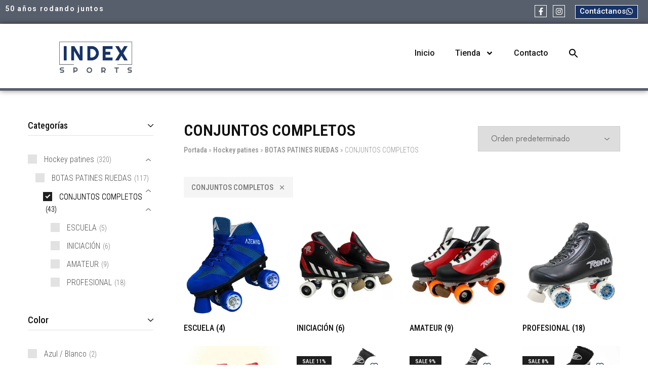

--- FILE ---
content_type: text/html; charset=UTF-8
request_url: https://index-sports.es/categoria-producto/hockey-patines/botas-patines-ruedas/conjuntos-completos/
body_size: 101769
content:
<!doctype html>
<html lang="es">
<head>
    <meta charset="UTF-8">
    <meta name="viewport" content="width=device-width, initial-scale=1">
    <link rel="profile" href="https://gmpg.org/xfn/11">

	<meta name='robots' content='index, follow, max-image-preview:large, max-snippet:-1, max-video-preview:-1' />
	<style>img:is([sizes="auto" i], [sizes^="auto," i]) { contain-intrinsic-size: 3000px 1500px }</style>
	<script>window._wca = window._wca || [];</script>

	<!-- This site is optimized with the Yoast SEO Premium plugin v23.7 (Yoast SEO v24.3) - https://yoast.com/wordpress/plugins/seo/ -->
	<title>Index sports -  Conjuntos Hockey Completos Categoría Botas, Patines, Ruedas</title>
	<meta name="description" content="Index Sports, tienda online de equipamiento para hockey patines. Entra y descubre los mejores precios de las mejores marcas.   Conjuntos Hockey Completos  de hockey patines" />
	<link rel="canonical" href="https://index-sports.es/categoria-producto/hockey-patines/botas-patines-ruedas/conjuntos-completos/" />
	<link rel="next" href="https://index-sports.es/categoria-producto/hockey-patines/botas-patines-ruedas/conjuntos-completos/page/2/" />
	<meta property="og:locale" content="es_ES" />
	<meta property="og:type" content="article" />
	<meta property="og:title" content="CONJUNTOS COMPLETOS archivos" />
	<meta property="og:description" content="Index Sports, tienda online de equipamiento para hockey patines. Entra y descubre los mejores precios de las mejores marcas.   Conjuntos Hockey Completos  de hockey patines" />
	<meta property="og:url" content="https://index-sports.es/categoria-producto/hockey-patines/botas-patines-ruedas/conjuntos-completos/" />
	<meta property="og:site_name" content="Index Sports" />
	<meta property="og:image" content="https://i0.wp.com/index-sports.es/wp-content/uploads/cropped-index.png?fit=512%2C512&ssl=1" />
	<meta property="og:image:width" content="512" />
	<meta property="og:image:height" content="512" />
	<meta property="og:image:type" content="image/png" />
	<meta name="twitter:card" content="summary_large_image" />
	<script type="application/ld+json" class="yoast-schema-graph">{"@context":"https://schema.org","@graph":[{"@type":"CollectionPage","@id":"https://index-sports.es/categoria-producto/hockey-patines/botas-patines-ruedas/conjuntos-completos/","url":"https://index-sports.es/categoria-producto/hockey-patines/botas-patines-ruedas/conjuntos-completos/","name":"Index sports -  Conjuntos Hockey Completos Categoría Botas, Patines, Ruedas","isPartOf":{"@id":"https://index-sports.es/#website"},"primaryImageOfPage":{"@id":"https://index-sports.es/categoria-producto/hockey-patines/botas-patines-ruedas/conjuntos-completos/#primaryimage"},"image":{"@id":"https://index-sports.es/categoria-producto/hockey-patines/botas-patines-ruedas/conjuntos-completos/#primaryimage"},"thumbnailUrl":"https://i0.wp.com/index-sports.es/wp-content/uploads/Conjunto2_1024x1024%402x.webp?fit=2013%2C2048&ssl=1","description":"Index Sports, tienda online de equipamiento para hockey patines. Entra y descubre los mejores precios de las mejores marcas.   Conjuntos Hockey Completos de hockey patines","breadcrumb":{"@id":"https://index-sports.es/categoria-producto/hockey-patines/botas-patines-ruedas/conjuntos-completos/#breadcrumb"},"inLanguage":"es"},{"@type":"ImageObject","inLanguage":"es","@id":"https://index-sports.es/categoria-producto/hockey-patines/botas-patines-ruedas/conjuntos-completos/#primaryimage","url":"https://i0.wp.com/index-sports.es/wp-content/uploads/Conjunto2_1024x1024%402x.webp?fit=2013%2C2048&ssl=1","contentUrl":"https://i0.wp.com/index-sports.es/wp-content/uploads/Conjunto2_1024x1024%402x.webp?fit=2013%2C2048&ssl=1","width":2013,"height":2048},{"@type":"BreadcrumbList","@id":"https://index-sports.es/categoria-producto/hockey-patines/botas-patines-ruedas/conjuntos-completos/#breadcrumb","itemListElement":[{"@type":"ListItem","position":1,"name":"Portada","item":"https://index-sports.es/"},{"@type":"ListItem","position":2,"name":"Hockey patines","item":"https://index-sports.es/categoria-producto/hockey-patines/"},{"@type":"ListItem","position":3,"name":"BOTAS PATINES RUEDAS","item":"https://index-sports.es/categoria-producto/hockey-patines/botas-patines-ruedas/"},{"@type":"ListItem","position":4,"name":"CONJUNTOS COMPLETOS"}]},{"@type":"WebSite","@id":"https://index-sports.es/#website","url":"https://index-sports.es/","name":"Index Sports","description":"Tienda de Hockey Patines Barcelona","publisher":{"@id":"https://index-sports.es/#organization"},"alternateName":"Index Sports","potentialAction":[{"@type":"SearchAction","target":{"@type":"EntryPoint","urlTemplate":"https://index-sports.es/?s={search_term_string}"},"query-input":{"@type":"PropertyValueSpecification","valueRequired":true,"valueName":"search_term_string"}}],"inLanguage":"es"},{"@type":"Organization","@id":"https://index-sports.es/#organization","name":"Index Sports","url":"https://index-sports.es/","logo":{"@type":"ImageObject","inLanguage":"es","@id":"https://index-sports.es/#/schema/logo/image/","url":"https://i0.wp.com/index-sports.es/wp-content/uploads/favicon-1.png?fit=698%2C698&ssl=1","contentUrl":"https://i0.wp.com/index-sports.es/wp-content/uploads/favicon-1.png?fit=698%2C698&ssl=1","width":698,"height":698,"caption":"Index Sports"},"image":{"@id":"https://index-sports.es/#/schema/logo/image/"},"sameAs":["http://facebook.com/index.esports"]}]}</script>
	<!-- / Yoast SEO Premium plugin. -->


<link rel='dns-prefetch' href='//js.hs-scripts.com' />
<link rel='dns-prefetch' href='//stats.wp.com' />
<link rel='dns-prefetch' href='//fonts.googleapis.com' />
<link rel='preconnect' href='//i0.wp.com' />
<link rel='preconnect' href='//c0.wp.com' />
<link rel="alternate" type="application/rss+xml" title="Index Sports &raquo; Feed" href="https://index-sports.es/feed/" />
<link rel="alternate" type="application/rss+xml" title="Index Sports &raquo; Feed de los comentarios" href="https://index-sports.es/comments/feed/" />
<link rel="alternate" type="application/rss+xml" title="Index Sports &raquo; CONJUNTOS COMPLETOS Categoría Feed" href="https://index-sports.es/categoria-producto/hockey-patines/botas-patines-ruedas/conjuntos-completos/feed/" />
		<!-- This site uses the Google Analytics by MonsterInsights plugin v9.2.2 - Using Analytics tracking - https://www.monsterinsights.com/ -->
							<script src="//www.googletagmanager.com/gtag/js?id=G-HDBC4BZECV"  data-cfasync="false" data-wpfc-render="false" type="text/javascript" async></script>
			<script data-cfasync="false" data-wpfc-render="false" type="text/javascript">
				var mi_version = '9.2.2';
				var mi_track_user = true;
				var mi_no_track_reason = '';
								var MonsterInsightsDefaultLocations = {"page_location":"https:\/\/index-sports.es\/categoria-producto\/hockey-patines\/botas-patines-ruedas\/conjuntos-completos\/"};
				if ( typeof MonsterInsightsPrivacyGuardFilter === 'function' ) {
					var MonsterInsightsLocations = (typeof MonsterInsightsExcludeQuery === 'object') ? MonsterInsightsPrivacyGuardFilter( MonsterInsightsExcludeQuery ) : MonsterInsightsPrivacyGuardFilter( MonsterInsightsDefaultLocations );
				} else {
					var MonsterInsightsLocations = (typeof MonsterInsightsExcludeQuery === 'object') ? MonsterInsightsExcludeQuery : MonsterInsightsDefaultLocations;
				}

								var disableStrs = [
										'ga-disable-G-HDBC4BZECV',
									];

				/* Function to detect opted out users */
				function __gtagTrackerIsOptedOut() {
					for (var index = 0; index < disableStrs.length; index++) {
						if (document.cookie.indexOf(disableStrs[index] + '=true') > -1) {
							return true;
						}
					}

					return false;
				}

				/* Disable tracking if the opt-out cookie exists. */
				if (__gtagTrackerIsOptedOut()) {
					for (var index = 0; index < disableStrs.length; index++) {
						window[disableStrs[index]] = true;
					}
				}

				/* Opt-out function */
				function __gtagTrackerOptout() {
					for (var index = 0; index < disableStrs.length; index++) {
						document.cookie = disableStrs[index] + '=true; expires=Thu, 31 Dec 2099 23:59:59 UTC; path=/';
						window[disableStrs[index]] = true;
					}
				}

				if ('undefined' === typeof gaOptout) {
					function gaOptout() {
						__gtagTrackerOptout();
					}
				}
								window.dataLayer = window.dataLayer || [];

				window.MonsterInsightsDualTracker = {
					helpers: {},
					trackers: {},
				};
				if (mi_track_user) {
					function __gtagDataLayer() {
						dataLayer.push(arguments);
					}

					function __gtagTracker(type, name, parameters) {
						if (!parameters) {
							parameters = {};
						}

						if (parameters.send_to) {
							__gtagDataLayer.apply(null, arguments);
							return;
						}

						if (type === 'event') {
														parameters.send_to = monsterinsights_frontend.v4_id;
							var hookName = name;
							if (typeof parameters['event_category'] !== 'undefined') {
								hookName = parameters['event_category'] + ':' + name;
							}

							if (typeof MonsterInsightsDualTracker.trackers[hookName] !== 'undefined') {
								MonsterInsightsDualTracker.trackers[hookName](parameters);
							} else {
								__gtagDataLayer('event', name, parameters);
							}
							
						} else {
							__gtagDataLayer.apply(null, arguments);
						}
					}

					__gtagTracker('js', new Date());
					__gtagTracker('set', {
						'developer_id.dZGIzZG': true,
											});
					if ( MonsterInsightsLocations.page_location ) {
						__gtagTracker('set', MonsterInsightsLocations);
					}
										__gtagTracker('config', 'G-HDBC4BZECV', {"forceSSL":"true","link_attribution":"true"} );
															window.gtag = __gtagTracker;										(function () {
						/* https://developers.google.com/analytics/devguides/collection/analyticsjs/ */
						/* ga and __gaTracker compatibility shim. */
						var noopfn = function () {
							return null;
						};
						var newtracker = function () {
							return new Tracker();
						};
						var Tracker = function () {
							return null;
						};
						var p = Tracker.prototype;
						p.get = noopfn;
						p.set = noopfn;
						p.send = function () {
							var args = Array.prototype.slice.call(arguments);
							args.unshift('send');
							__gaTracker.apply(null, args);
						};
						var __gaTracker = function () {
							var len = arguments.length;
							if (len === 0) {
								return;
							}
							var f = arguments[len - 1];
							if (typeof f !== 'object' || f === null || typeof f.hitCallback !== 'function') {
								if ('send' === arguments[0]) {
									var hitConverted, hitObject = false, action;
									if ('event' === arguments[1]) {
										if ('undefined' !== typeof arguments[3]) {
											hitObject = {
												'eventAction': arguments[3],
												'eventCategory': arguments[2],
												'eventLabel': arguments[4],
												'value': arguments[5] ? arguments[5] : 1,
											}
										}
									}
									if ('pageview' === arguments[1]) {
										if ('undefined' !== typeof arguments[2]) {
											hitObject = {
												'eventAction': 'page_view',
												'page_path': arguments[2],
											}
										}
									}
									if (typeof arguments[2] === 'object') {
										hitObject = arguments[2];
									}
									if (typeof arguments[5] === 'object') {
										Object.assign(hitObject, arguments[5]);
									}
									if ('undefined' !== typeof arguments[1].hitType) {
										hitObject = arguments[1];
										if ('pageview' === hitObject.hitType) {
											hitObject.eventAction = 'page_view';
										}
									}
									if (hitObject) {
										action = 'timing' === arguments[1].hitType ? 'timing_complete' : hitObject.eventAction;
										hitConverted = mapArgs(hitObject);
										__gtagTracker('event', action, hitConverted);
									}
								}
								return;
							}

							function mapArgs(args) {
								var arg, hit = {};
								var gaMap = {
									'eventCategory': 'event_category',
									'eventAction': 'event_action',
									'eventLabel': 'event_label',
									'eventValue': 'event_value',
									'nonInteraction': 'non_interaction',
									'timingCategory': 'event_category',
									'timingVar': 'name',
									'timingValue': 'value',
									'timingLabel': 'event_label',
									'page': 'page_path',
									'location': 'page_location',
									'title': 'page_title',
									'referrer' : 'page_referrer',
								};
								for (arg in args) {
																		if (!(!args.hasOwnProperty(arg) || !gaMap.hasOwnProperty(arg))) {
										hit[gaMap[arg]] = args[arg];
									} else {
										hit[arg] = args[arg];
									}
								}
								return hit;
							}

							try {
								f.hitCallback();
							} catch (ex) {
							}
						};
						__gaTracker.create = newtracker;
						__gaTracker.getByName = newtracker;
						__gaTracker.getAll = function () {
							return [];
						};
						__gaTracker.remove = noopfn;
						__gaTracker.loaded = true;
						window['__gaTracker'] = __gaTracker;
					})();
									} else {
										console.log("");
					(function () {
						function __gtagTracker() {
							return null;
						}

						window['__gtagTracker'] = __gtagTracker;
						window['gtag'] = __gtagTracker;
					})();
									}
			</script>
				<!-- / Google Analytics by MonsterInsights -->
				<script data-cfasync="false" data-wpfc-render="false" type="text/javascript">
			window.MonsterInsightsDualTracker.helpers.mapProductItem = function (uaItem) {
				var prefixIndex, prefixKey, mapIndex;

				var toBePrefixed = ['id', 'name', 'list_name', 'brand', 'category', 'variant'];

				var item = {};

				var fieldMap = {
					'price': 'price',
					'list_position': 'index',
					'quantity': 'quantity',
					'position': 'index',
				};

				for (mapIndex in fieldMap) {
					if (uaItem.hasOwnProperty(mapIndex)) {
						item[fieldMap[mapIndex]] = uaItem[mapIndex];
					}
				}

				for (prefixIndex = 0; prefixIndex < toBePrefixed.length; prefixIndex++) {
					prefixKey = toBePrefixed[prefixIndex];
					if (typeof uaItem[prefixKey] !== 'undefined') {
						item['item_' + prefixKey] = uaItem[prefixKey];
					}
				}

				return item;
			};

			MonsterInsightsDualTracker.trackers['view_item_list'] = function (parameters) {
				var items = parameters.items;
				var listName, itemIndex, item, itemListName;
				var lists = {
					'_': {items: [], 'send_to': monsterinsights_frontend.v4_id},
				};

				for (itemIndex = 0; itemIndex < items.length; itemIndex++) {
					item = MonsterInsightsDualTracker.helpers.mapProductItem(items[itemIndex]);

					if (typeof item['item_list_name'] === 'undefined') {
						lists['_'].items.push(item);
					} else {
						itemListName = item['item_list_name'];
						if (typeof lists[itemListName] === 'undefined') {
							lists[itemListName] = {
								'items': [],
								'item_list_name': itemListName,
								'send_to': monsterinsights_frontend.v4_id,
							};
						}

						lists[itemListName].items.push(item);
					}
				}

				for (listName in lists) {
					__gtagDataLayer('event', 'view_item_list', lists[listName]);
				}
			};

			MonsterInsightsDualTracker.trackers['select_content'] = function (parameters) {
				const items = parameters.items.map(MonsterInsightsDualTracker.helpers.mapProductItem);
				__gtagDataLayer('event', 'select_item', {items: items, send_to: parameters.send_to});
			};

			MonsterInsightsDualTracker.trackers['view_item'] = function (parameters) {
				const items = parameters.items.map(MonsterInsightsDualTracker.helpers.mapProductItem);
				__gtagDataLayer('event', 'view_item', {items: items, send_to: parameters.send_to});
			};
		</script>
		<style id='wp-block-library-theme-inline-css' type='text/css'>
.wp-block-audio :where(figcaption){color:#555;font-size:13px;text-align:center}.is-dark-theme .wp-block-audio :where(figcaption){color:#ffffffa6}.wp-block-audio{margin:0 0 1em}.wp-block-code{border:1px solid #ccc;border-radius:4px;font-family:Menlo,Consolas,monaco,monospace;padding:.8em 1em}.wp-block-embed :where(figcaption){color:#555;font-size:13px;text-align:center}.is-dark-theme .wp-block-embed :where(figcaption){color:#ffffffa6}.wp-block-embed{margin:0 0 1em}.blocks-gallery-caption{color:#555;font-size:13px;text-align:center}.is-dark-theme .blocks-gallery-caption{color:#ffffffa6}:root :where(.wp-block-image figcaption){color:#555;font-size:13px;text-align:center}.is-dark-theme :root :where(.wp-block-image figcaption){color:#ffffffa6}.wp-block-image{margin:0 0 1em}.wp-block-pullquote{border-bottom:4px solid;border-top:4px solid;color:currentColor;margin-bottom:1.75em}.wp-block-pullquote cite,.wp-block-pullquote footer,.wp-block-pullquote__citation{color:currentColor;font-size:.8125em;font-style:normal;text-transform:uppercase}.wp-block-quote{border-left:.25em solid;margin:0 0 1.75em;padding-left:1em}.wp-block-quote cite,.wp-block-quote footer{color:currentColor;font-size:.8125em;font-style:normal;position:relative}.wp-block-quote:where(.has-text-align-right){border-left:none;border-right:.25em solid;padding-left:0;padding-right:1em}.wp-block-quote:where(.has-text-align-center){border:none;padding-left:0}.wp-block-quote.is-large,.wp-block-quote.is-style-large,.wp-block-quote:where(.is-style-plain){border:none}.wp-block-search .wp-block-search__label{font-weight:700}.wp-block-search__button{border:1px solid #ccc;padding:.375em .625em}:where(.wp-block-group.has-background){padding:1.25em 2.375em}.wp-block-separator.has-css-opacity{opacity:.4}.wp-block-separator{border:none;border-bottom:2px solid;margin-left:auto;margin-right:auto}.wp-block-separator.has-alpha-channel-opacity{opacity:1}.wp-block-separator:not(.is-style-wide):not(.is-style-dots){width:100px}.wp-block-separator.has-background:not(.is-style-dots){border-bottom:none;height:1px}.wp-block-separator.has-background:not(.is-style-wide):not(.is-style-dots){height:2px}.wp-block-table{margin:0 0 1em}.wp-block-table td,.wp-block-table th{word-break:normal}.wp-block-table :where(figcaption){color:#555;font-size:13px;text-align:center}.is-dark-theme .wp-block-table :where(figcaption){color:#ffffffa6}.wp-block-video :where(figcaption){color:#555;font-size:13px;text-align:center}.is-dark-theme .wp-block-video :where(figcaption){color:#ffffffa6}.wp-block-video{margin:0 0 1em}:root :where(.wp-block-template-part.has-background){margin-bottom:0;margin-top:0;padding:1.25em 2.375em}
</style>
<style id='jetpack-sharing-buttons-style-inline-css' type='text/css'>
.jetpack-sharing-buttons__services-list{display:flex;flex-direction:row;flex-wrap:wrap;gap:0;list-style-type:none;margin:5px;padding:0}.jetpack-sharing-buttons__services-list.has-small-icon-size{font-size:12px}.jetpack-sharing-buttons__services-list.has-normal-icon-size{font-size:16px}.jetpack-sharing-buttons__services-list.has-large-icon-size{font-size:24px}.jetpack-sharing-buttons__services-list.has-huge-icon-size{font-size:36px}@media print{.jetpack-sharing-buttons__services-list{display:none!important}}.editor-styles-wrapper .wp-block-jetpack-sharing-buttons{gap:0;padding-inline-start:0}ul.jetpack-sharing-buttons__services-list.has-background{padding:1.25em 2.375em}
</style>
<style id='classic-theme-styles-inline-css' type='text/css'>
/*! This file is auto-generated */
.wp-block-button__link{color:#fff;background-color:#32373c;border-radius:9999px;box-shadow:none;text-decoration:none;padding:calc(.667em + 2px) calc(1.333em + 2px);font-size:1.125em}.wp-block-file__button{background:#32373c;color:#fff;text-decoration:none}
</style>
<style id='global-styles-inline-css' type='text/css'>
:root{--wp--preset--aspect-ratio--square: 1;--wp--preset--aspect-ratio--4-3: 4/3;--wp--preset--aspect-ratio--3-4: 3/4;--wp--preset--aspect-ratio--3-2: 3/2;--wp--preset--aspect-ratio--2-3: 2/3;--wp--preset--aspect-ratio--16-9: 16/9;--wp--preset--aspect-ratio--9-16: 9/16;--wp--preset--color--black: #000000;--wp--preset--color--cyan-bluish-gray: #abb8c3;--wp--preset--color--white: #ffffff;--wp--preset--color--pale-pink: #f78da7;--wp--preset--color--vivid-red: #cf2e2e;--wp--preset--color--luminous-vivid-orange: #ff6900;--wp--preset--color--luminous-vivid-amber: #fcb900;--wp--preset--color--light-green-cyan: #7bdcb5;--wp--preset--color--vivid-green-cyan: #00d084;--wp--preset--color--pale-cyan-blue: #8ed1fc;--wp--preset--color--vivid-cyan-blue: #0693e3;--wp--preset--color--vivid-purple: #9b51e0;--wp--preset--gradient--vivid-cyan-blue-to-vivid-purple: linear-gradient(135deg,rgba(6,147,227,1) 0%,rgb(155,81,224) 100%);--wp--preset--gradient--light-green-cyan-to-vivid-green-cyan: linear-gradient(135deg,rgb(122,220,180) 0%,rgb(0,208,130) 100%);--wp--preset--gradient--luminous-vivid-amber-to-luminous-vivid-orange: linear-gradient(135deg,rgba(252,185,0,1) 0%,rgba(255,105,0,1) 100%);--wp--preset--gradient--luminous-vivid-orange-to-vivid-red: linear-gradient(135deg,rgba(255,105,0,1) 0%,rgb(207,46,46) 100%);--wp--preset--gradient--very-light-gray-to-cyan-bluish-gray: linear-gradient(135deg,rgb(238,238,238) 0%,rgb(169,184,195) 100%);--wp--preset--gradient--cool-to-warm-spectrum: linear-gradient(135deg,rgb(74,234,220) 0%,rgb(151,120,209) 20%,rgb(207,42,186) 40%,rgb(238,44,130) 60%,rgb(251,105,98) 80%,rgb(254,248,76) 100%);--wp--preset--gradient--blush-light-purple: linear-gradient(135deg,rgb(255,206,236) 0%,rgb(152,150,240) 100%);--wp--preset--gradient--blush-bordeaux: linear-gradient(135deg,rgb(254,205,165) 0%,rgb(254,45,45) 50%,rgb(107,0,62) 100%);--wp--preset--gradient--luminous-dusk: linear-gradient(135deg,rgb(255,203,112) 0%,rgb(199,81,192) 50%,rgb(65,88,208) 100%);--wp--preset--gradient--pale-ocean: linear-gradient(135deg,rgb(255,245,203) 0%,rgb(182,227,212) 50%,rgb(51,167,181) 100%);--wp--preset--gradient--electric-grass: linear-gradient(135deg,rgb(202,248,128) 0%,rgb(113,206,126) 100%);--wp--preset--gradient--midnight: linear-gradient(135deg,rgb(2,3,129) 0%,rgb(40,116,252) 100%);--wp--preset--font-size--small: 13px;--wp--preset--font-size--medium: 20px;--wp--preset--font-size--large: 36px;--wp--preset--font-size--x-large: 42px;--wp--preset--font-family--inter: "Inter", sans-serif;--wp--preset--font-family--cardo: Cardo;--wp--preset--spacing--20: 0.44rem;--wp--preset--spacing--30: 0.67rem;--wp--preset--spacing--40: 1rem;--wp--preset--spacing--50: 1.5rem;--wp--preset--spacing--60: 2.25rem;--wp--preset--spacing--70: 3.38rem;--wp--preset--spacing--80: 5.06rem;--wp--preset--shadow--natural: 6px 6px 9px rgba(0, 0, 0, 0.2);--wp--preset--shadow--deep: 12px 12px 50px rgba(0, 0, 0, 0.4);--wp--preset--shadow--sharp: 6px 6px 0px rgba(0, 0, 0, 0.2);--wp--preset--shadow--outlined: 6px 6px 0px -3px rgba(255, 255, 255, 1), 6px 6px rgba(0, 0, 0, 1);--wp--preset--shadow--crisp: 6px 6px 0px rgba(0, 0, 0, 1);}:where(.is-layout-flex){gap: 0.5em;}:where(.is-layout-grid){gap: 0.5em;}body .is-layout-flex{display: flex;}.is-layout-flex{flex-wrap: wrap;align-items: center;}.is-layout-flex > :is(*, div){margin: 0;}body .is-layout-grid{display: grid;}.is-layout-grid > :is(*, div){margin: 0;}:where(.wp-block-columns.is-layout-flex){gap: 2em;}:where(.wp-block-columns.is-layout-grid){gap: 2em;}:where(.wp-block-post-template.is-layout-flex){gap: 1.25em;}:where(.wp-block-post-template.is-layout-grid){gap: 1.25em;}.has-black-color{color: var(--wp--preset--color--black) !important;}.has-cyan-bluish-gray-color{color: var(--wp--preset--color--cyan-bluish-gray) !important;}.has-white-color{color: var(--wp--preset--color--white) !important;}.has-pale-pink-color{color: var(--wp--preset--color--pale-pink) !important;}.has-vivid-red-color{color: var(--wp--preset--color--vivid-red) !important;}.has-luminous-vivid-orange-color{color: var(--wp--preset--color--luminous-vivid-orange) !important;}.has-luminous-vivid-amber-color{color: var(--wp--preset--color--luminous-vivid-amber) !important;}.has-light-green-cyan-color{color: var(--wp--preset--color--light-green-cyan) !important;}.has-vivid-green-cyan-color{color: var(--wp--preset--color--vivid-green-cyan) !important;}.has-pale-cyan-blue-color{color: var(--wp--preset--color--pale-cyan-blue) !important;}.has-vivid-cyan-blue-color{color: var(--wp--preset--color--vivid-cyan-blue) !important;}.has-vivid-purple-color{color: var(--wp--preset--color--vivid-purple) !important;}.has-black-background-color{background-color: var(--wp--preset--color--black) !important;}.has-cyan-bluish-gray-background-color{background-color: var(--wp--preset--color--cyan-bluish-gray) !important;}.has-white-background-color{background-color: var(--wp--preset--color--white) !important;}.has-pale-pink-background-color{background-color: var(--wp--preset--color--pale-pink) !important;}.has-vivid-red-background-color{background-color: var(--wp--preset--color--vivid-red) !important;}.has-luminous-vivid-orange-background-color{background-color: var(--wp--preset--color--luminous-vivid-orange) !important;}.has-luminous-vivid-amber-background-color{background-color: var(--wp--preset--color--luminous-vivid-amber) !important;}.has-light-green-cyan-background-color{background-color: var(--wp--preset--color--light-green-cyan) !important;}.has-vivid-green-cyan-background-color{background-color: var(--wp--preset--color--vivid-green-cyan) !important;}.has-pale-cyan-blue-background-color{background-color: var(--wp--preset--color--pale-cyan-blue) !important;}.has-vivid-cyan-blue-background-color{background-color: var(--wp--preset--color--vivid-cyan-blue) !important;}.has-vivid-purple-background-color{background-color: var(--wp--preset--color--vivid-purple) !important;}.has-black-border-color{border-color: var(--wp--preset--color--black) !important;}.has-cyan-bluish-gray-border-color{border-color: var(--wp--preset--color--cyan-bluish-gray) !important;}.has-white-border-color{border-color: var(--wp--preset--color--white) !important;}.has-pale-pink-border-color{border-color: var(--wp--preset--color--pale-pink) !important;}.has-vivid-red-border-color{border-color: var(--wp--preset--color--vivid-red) !important;}.has-luminous-vivid-orange-border-color{border-color: var(--wp--preset--color--luminous-vivid-orange) !important;}.has-luminous-vivid-amber-border-color{border-color: var(--wp--preset--color--luminous-vivid-amber) !important;}.has-light-green-cyan-border-color{border-color: var(--wp--preset--color--light-green-cyan) !important;}.has-vivid-green-cyan-border-color{border-color: var(--wp--preset--color--vivid-green-cyan) !important;}.has-pale-cyan-blue-border-color{border-color: var(--wp--preset--color--pale-cyan-blue) !important;}.has-vivid-cyan-blue-border-color{border-color: var(--wp--preset--color--vivid-cyan-blue) !important;}.has-vivid-purple-border-color{border-color: var(--wp--preset--color--vivid-purple) !important;}.has-vivid-cyan-blue-to-vivid-purple-gradient-background{background: var(--wp--preset--gradient--vivid-cyan-blue-to-vivid-purple) !important;}.has-light-green-cyan-to-vivid-green-cyan-gradient-background{background: var(--wp--preset--gradient--light-green-cyan-to-vivid-green-cyan) !important;}.has-luminous-vivid-amber-to-luminous-vivid-orange-gradient-background{background: var(--wp--preset--gradient--luminous-vivid-amber-to-luminous-vivid-orange) !important;}.has-luminous-vivid-orange-to-vivid-red-gradient-background{background: var(--wp--preset--gradient--luminous-vivid-orange-to-vivid-red) !important;}.has-very-light-gray-to-cyan-bluish-gray-gradient-background{background: var(--wp--preset--gradient--very-light-gray-to-cyan-bluish-gray) !important;}.has-cool-to-warm-spectrum-gradient-background{background: var(--wp--preset--gradient--cool-to-warm-spectrum) !important;}.has-blush-light-purple-gradient-background{background: var(--wp--preset--gradient--blush-light-purple) !important;}.has-blush-bordeaux-gradient-background{background: var(--wp--preset--gradient--blush-bordeaux) !important;}.has-luminous-dusk-gradient-background{background: var(--wp--preset--gradient--luminous-dusk) !important;}.has-pale-ocean-gradient-background{background: var(--wp--preset--gradient--pale-ocean) !important;}.has-electric-grass-gradient-background{background: var(--wp--preset--gradient--electric-grass) !important;}.has-midnight-gradient-background{background: var(--wp--preset--gradient--midnight) !important;}.has-small-font-size{font-size: var(--wp--preset--font-size--small) !important;}.has-medium-font-size{font-size: var(--wp--preset--font-size--medium) !important;}.has-large-font-size{font-size: var(--wp--preset--font-size--large) !important;}.has-x-large-font-size{font-size: var(--wp--preset--font-size--x-large) !important;}
:where(.wp-block-post-template.is-layout-flex){gap: 1.25em;}:where(.wp-block-post-template.is-layout-grid){gap: 1.25em;}
:where(.wp-block-columns.is-layout-flex){gap: 2em;}:where(.wp-block-columns.is-layout-grid){gap: 2em;}
:root :where(.wp-block-pullquote){font-size: 1.5em;line-height: 1.6;}
</style>
<style id='woocommerce-inline-inline-css' type='text/css'>
.woocommerce form .form-row .required { visibility: visible; }
</style>
<link rel='stylesheet' id='wp-block-library-css' href='https://c0.wp.com/c/6.7.4/wp-includes/css/dist/block-library/style.min.css' type='text/css' media='all' />
<link rel='stylesheet' id='mediaelement-css' href='https://c0.wp.com/c/6.7.4/wp-includes/js/mediaelement/mediaelementplayer-legacy.min.css' type='text/css' media='all' />
<link rel='stylesheet' id='wp-mediaelement-css' href='https://c0.wp.com/c/6.7.4/wp-includes/js/mediaelement/wp-mediaelement.min.css' type='text/css' media='all' />
<link rel='stylesheet' id='wpo_min-header-3-css' href='https://index-sports.es/wp-content/cache/wpo-minify/1764172751/assets/wpo-minify-header-b0ef41a5.min.css' type='text/css' media='all' />
<link rel='stylesheet' id='dashicons-css' href='https://c0.wp.com/c/6.7.4/wp-includes/css/dashicons.min.css' type='text/css' media='all' />
<link rel='stylesheet' id='wpo_min-header-5-css' href='https://index-sports.es/wp-content/cache/wpo-minify/1764172751/assets/wpo-minify-header-e7b41421.min.css' type='text/css' media='all' />
<link rel='stylesheet' id='brands-styles-css' href='https://c0.wp.com/p/woocommerce/9.6.3/assets/css/brands.css' type='text/css' media='all' />
<link rel='stylesheet' id='wpo_min-header-7-css' href='https://index-sports.es/wp-content/cache/wpo-minify/1764172751/assets/wpo-minify-header-9c28636b.min.css' type='text/css' media='all' />
<link rel='stylesheet' id='select2-css' href='https://c0.wp.com/p/woocommerce/9.6.3/assets/css/select2.css' type='text/css' media='all' />
<link rel='stylesheet' id='wpo_min-header-9-css' href='https://index-sports.es/wp-content/cache/wpo-minify/1764172751/assets/wpo-minify-header-ca80361d.min.css' type='text/css' media='all' />
<link rel="preconnect" href="https://fonts.gstatic.com/" crossorigin><script type="text/template" id="tmpl-variation-template">
	<div class="woocommerce-variation-description">{{{ data.variation.variation_description }}}</div>
	<div class="woocommerce-variation-price">{{{ data.variation.price_html }}}</div>
	<div class="woocommerce-variation-availability">{{{ data.variation.availability_html }}}</div>
</script>
<script type="text/template" id="tmpl-unavailable-variation-template">
	<p role="alert">Lo siento, este producto no está disponible. Por favor, elige otra combinación.</p>
</script>
<script type="text/javascript" src="https://c0.wp.com/c/6.7.4/wp-includes/js/jquery/jquery.min.js" id="jquery-core-js"></script>
<script type="text/javascript" src="https://c0.wp.com/c/6.7.4/wp-includes/js/jquery/jquery-migrate.min.js" id="jquery-migrate-js"></script>
<script type="text/javascript" src="https://c0.wp.com/c/6.7.4/wp-includes/js/underscore.min.js" id="underscore-js"></script>
<script type="text/javascript" id="wp-util-js-extra">
/* <![CDATA[ */
var _wpUtilSettings = {"ajax":{"url":"\/wp-admin\/admin-ajax.php"}};
/* ]]> */
</script>
<script type="text/javascript" src="https://c0.wp.com/c/6.7.4/wp-includes/js/wp-util.min.js" id="wp-util-js"></script>
<script type="text/javascript" src="https://c0.wp.com/p/woocommerce/9.6.3/assets/js/jquery-blockui/jquery.blockUI.min.js" id="jquery-blockui-js" data-wp-strategy="defer"></script>
<script type="text/javascript" id="WCPAY_ASSETS-js-extra">
/* <![CDATA[ */
var wcpayAssets = {"url":"https:\/\/index-sports.es\/wp-content\/plugins\/woocommerce-payments\/dist\/"};
/* ]]> */
</script>
<!--[if lt IE 9]>
<script type="text/javascript" src="https://index-sports.es/wp-content/themes/razzi/assets/js/plugins/respond.min.js" id="respond-js"></script>
<![endif]-->
<script type="text/javascript" src="https://index-sports.es/wp-content/cache/wpo-minify/1764172751/assets/wpo-minify-header-59ac0edc.min.js" id="wpo_min-header-0-js" async="async" data-wp-strategy="async"></script>
<script type="text/javascript" id="wc-add-to-cart-js-extra">
/* <![CDATA[ */
var wc_add_to_cart_params = {"ajax_url":"\/wp-admin\/admin-ajax.php","wc_ajax_url":"\/?wc-ajax=%%endpoint%%","i18n_view_cart":"Ver carrito","cart_url":"https:\/\/index-sports.es\/carrito\/","is_cart":"","cart_redirect_after_add":"no"};
/* ]]> */
</script>
<script type="text/javascript" src="https://c0.wp.com/p/woocommerce/9.6.3/assets/js/frontend/add-to-cart.min.js" id="wc-add-to-cart-js" defer="defer" data-wp-strategy="defer"></script>
<script type="text/javascript" src="https://c0.wp.com/p/woocommerce/9.6.3/assets/js/js-cookie/js.cookie.min.js" id="js-cookie-js" defer="defer" data-wp-strategy="defer"></script>
<script type="text/javascript" id="woocommerce-js-extra">
/* <![CDATA[ */
var woocommerce_params = {"ajax_url":"\/wp-admin\/admin-ajax.php","wc_ajax_url":"\/?wc-ajax=%%endpoint%%"};
/* ]]> */
</script>
<script type="text/javascript" src="https://c0.wp.com/p/woocommerce/9.6.3/assets/js/frontend/woocommerce.min.js" id="woocommerce-js" defer="defer" data-wp-strategy="defer"></script>
<script type="text/javascript" src="https://index-sports.es/wp-content/cache/wpo-minify/1764172751/assets/wpo-minify-header-6b4f077a.min.js" id="wpo_min-header-7-js"></script>
<script type="text/javascript" src="https://stats.wp.com/s-202602.js" id="woocommerce-analytics-js" defer="defer" data-wp-strategy="defer"></script>
<script type="text/javascript" src="https://c0.wp.com/p/woocommerce/9.6.3/assets/js/selectWoo/selectWoo.full.min.js" id="selectWoo-js" defer="defer" data-wp-strategy="defer"></script>
<!--[if lt IE 9]>
<script type="text/javascript" src="https://index-sports.es/wp-content/themes/razzi/assets/js/plugins/html5shiv.min.js" id="html5shiv-js"></script>
<![endif]-->
<script type="text/javascript" id="wc-cart-fragments-js-extra">
/* <![CDATA[ */
var wc_cart_fragments_params = {"ajax_url":"\/wp-admin\/admin-ajax.php","wc_ajax_url":"\/?wc-ajax=%%endpoint%%","cart_hash_key":"wc_cart_hash_59df75949c0b836347e6fd43d9ede8c7","fragment_name":"wc_fragments_59df75949c0b836347e6fd43d9ede8c7","request_timeout":"5000"};
/* ]]> */
</script>
<script type="text/javascript" src="https://c0.wp.com/p/woocommerce/9.6.3/assets/js/frontend/cart-fragments.min.js" id="wc-cart-fragments-js" defer="defer" data-wp-strategy="defer"></script>
<link rel="https://api.w.org/" href="https://index-sports.es/wp-json/" /><link rel="alternate" title="JSON" type="application/json" href="https://index-sports.es/wp-json/wp/v2/product_cat/204" /><link rel="EditURI" type="application/rsd+xml" title="RSD" href="https://index-sports.es/xmlrpc.php?rsd" />
			<!-- DO NOT COPY THIS SNIPPET! Start of Page Analytics Tracking for HubSpot WordPress plugin v11.1.82-->
			<script class="hsq-set-content-id" data-content-id="listing-page">
				var _hsq = _hsq || [];
				_hsq.push(["setContentType", "listing-page"]);
			</script>
			<!-- DO NOT COPY THIS SNIPPET! End of Page Analytics Tracking for HubSpot WordPress plugin -->
				<style>img#wpstats{display:none}</style>
		<link rel="icon" type="image/png" href="/wp-content/uploads/fbrfg/favicon-96x96.png" sizes="96x96" />
<link rel="icon" type="image/svg+xml" href="/wp-content/uploads/fbrfg/favicon.svg" />
<link rel="shortcut icon" href="/wp-content/uploads/fbrfg/favicon.ico" />
<link rel="apple-touch-icon" sizes="180x180" href="/wp-content/uploads/fbrfg/apple-touch-icon.png" />
<link rel="manifest" href="/wp-content/uploads/fbrfg/site.webmanifest" />	<noscript><style>.woocommerce-product-gallery{ opacity: 1 !important; }</style></noscript>
	<meta name="generator" content="Elementor 3.27.2; features: e_font_icon_svg, additional_custom_breakpoints; settings: css_print_method-external, google_font-enabled, font_display-swap">
			<style>
				.e-con.e-parent:nth-of-type(n+4):not(.e-lazyloaded):not(.e-no-lazyload),
				.e-con.e-parent:nth-of-type(n+4):not(.e-lazyloaded):not(.e-no-lazyload) * {
					background-image: none !important;
				}
				@media screen and (max-height: 1024px) {
					.e-con.e-parent:nth-of-type(n+3):not(.e-lazyloaded):not(.e-no-lazyload),
					.e-con.e-parent:nth-of-type(n+3):not(.e-lazyloaded):not(.e-no-lazyload) * {
						background-image: none !important;
					}
				}
				@media screen and (max-height: 640px) {
					.e-con.e-parent:nth-of-type(n+2):not(.e-lazyloaded):not(.e-no-lazyload),
					.e-con.e-parent:nth-of-type(n+2):not(.e-lazyloaded):not(.e-no-lazyload) * {
						background-image: none !important;
					}
				}
			</style>
			<style class='wp-fonts-local' type='text/css'>
@font-face{font-family:Inter;font-style:normal;font-weight:300 900;font-display:fallback;src:url('https://index-sports.es/wp-content/plugins/woocommerce/assets/fonts/Inter-VariableFont_slnt,wght.woff2') format('woff2');font-stretch:normal;}
@font-face{font-family:Cardo;font-style:normal;font-weight:400;font-display:fallback;src:url('https://index-sports.es/wp-content/plugins/woocommerce/assets/fonts/cardo_normal_400.woff2') format('woff2');}
</style>
<link rel="icon" href="https://i0.wp.com/index-sports.es/wp-content/uploads/cropped-favicon-1.png?fit=32%2C32&#038;ssl=1" sizes="32x32" />
<link rel="icon" href="https://i0.wp.com/index-sports.es/wp-content/uploads/cropped-favicon-1.png?fit=192%2C192&#038;ssl=1" sizes="192x192" />
<link rel="apple-touch-icon" href="https://i0.wp.com/index-sports.es/wp-content/uploads/cropped-favicon-1.png?fit=180%2C180&#038;ssl=1" />
<meta name="msapplication-TileImage" content="https://i0.wp.com/index-sports.es/wp-content/uploads/cropped-favicon-1.png?fit=270%2C270&#038;ssl=1" />
		<style type="text/css" id="wp-custom-css">
			.header-btn {
  color: #fff !important;
}
.cfvsw-swatches-container.cfvsw-shop-container {
  display: none;
}		</style>
		<style id="kirki-inline-styles">.footer-branding .logo-text{font-family:Jost;font-size:28px;font-weight:600;text-transform:none;}/* cyrillic */
@font-face {
  font-family: 'Jost';
  font-style: normal;
  font-weight: 600;
  font-display: swap;
  src: url(https://index-sports.es/wp-content/fonts/jost/92zPtBhPNqw79Ij1E865zBUv7mx9IjVFNIg8mg.woff2) format('woff2');
  unicode-range: U+0301, U+0400-045F, U+0490-0491, U+04B0-04B1, U+2116;
}
/* latin-ext */
@font-face {
  font-family: 'Jost';
  font-style: normal;
  font-weight: 600;
  font-display: swap;
  src: url(https://index-sports.es/wp-content/fonts/jost/92zPtBhPNqw79Ij1E865zBUv7mx9IjVPNIg8mg.woff2) format('woff2');
  unicode-range: U+0100-02BA, U+02BD-02C5, U+02C7-02CC, U+02CE-02D7, U+02DD-02FF, U+0304, U+0308, U+0329, U+1D00-1DBF, U+1E00-1E9F, U+1EF2-1EFF, U+2020, U+20A0-20AB, U+20AD-20C0, U+2113, U+2C60-2C7F, U+A720-A7FF;
}
/* latin */
@font-face {
  font-family: 'Jost';
  font-style: normal;
  font-weight: 600;
  font-display: swap;
  src: url(https://index-sports.es/wp-content/fonts/jost/92zPtBhPNqw79Ij1E865zBUv7mx9IjVBNIg.woff2) format('woff2');
  unicode-range: U+0000-00FF, U+0131, U+0152-0153, U+02BB-02BC, U+02C6, U+02DA, U+02DC, U+0304, U+0308, U+0329, U+2000-206F, U+20AC, U+2122, U+2191, U+2193, U+2212, U+2215, U+FEFF, U+FFFD;
}/* cyrillic */
@font-face {
  font-family: 'Jost';
  font-style: normal;
  font-weight: 600;
  font-display: swap;
  src: url(https://index-sports.es/wp-content/fonts/jost/92zPtBhPNqw79Ij1E865zBUv7mx9IjVFNIg8mg.woff2) format('woff2');
  unicode-range: U+0301, U+0400-045F, U+0490-0491, U+04B0-04B1, U+2116;
}
/* latin-ext */
@font-face {
  font-family: 'Jost';
  font-style: normal;
  font-weight: 600;
  font-display: swap;
  src: url(https://index-sports.es/wp-content/fonts/jost/92zPtBhPNqw79Ij1E865zBUv7mx9IjVPNIg8mg.woff2) format('woff2');
  unicode-range: U+0100-02BA, U+02BD-02C5, U+02C7-02CC, U+02CE-02D7, U+02DD-02FF, U+0304, U+0308, U+0329, U+1D00-1DBF, U+1E00-1E9F, U+1EF2-1EFF, U+2020, U+20A0-20AB, U+20AD-20C0, U+2113, U+2C60-2C7F, U+A720-A7FF;
}
/* latin */
@font-face {
  font-family: 'Jost';
  font-style: normal;
  font-weight: 600;
  font-display: swap;
  src: url(https://index-sports.es/wp-content/fonts/jost/92zPtBhPNqw79Ij1E865zBUv7mx9IjVBNIg.woff2) format('woff2');
  unicode-range: U+0000-00FF, U+0131, U+0152-0153, U+02BB-02BC, U+02C6, U+02DA, U+02DC, U+0304, U+0308, U+0329, U+2000-206F, U+20AC, U+2122, U+2191, U+2193, U+2212, U+2215, U+FEFF, U+FFFD;
}/* cyrillic */
@font-face {
  font-family: 'Jost';
  font-style: normal;
  font-weight: 600;
  font-display: swap;
  src: url(https://index-sports.es/wp-content/fonts/jost/92zPtBhPNqw79Ij1E865zBUv7mx9IjVFNIg8mg.woff2) format('woff2');
  unicode-range: U+0301, U+0400-045F, U+0490-0491, U+04B0-04B1, U+2116;
}
/* latin-ext */
@font-face {
  font-family: 'Jost';
  font-style: normal;
  font-weight: 600;
  font-display: swap;
  src: url(https://index-sports.es/wp-content/fonts/jost/92zPtBhPNqw79Ij1E865zBUv7mx9IjVPNIg8mg.woff2) format('woff2');
  unicode-range: U+0100-02BA, U+02BD-02C5, U+02C7-02CC, U+02CE-02D7, U+02DD-02FF, U+0304, U+0308, U+0329, U+1D00-1DBF, U+1E00-1E9F, U+1EF2-1EFF, U+2020, U+20A0-20AB, U+20AD-20C0, U+2113, U+2C60-2C7F, U+A720-A7FF;
}
/* latin */
@font-face {
  font-family: 'Jost';
  font-style: normal;
  font-weight: 600;
  font-display: swap;
  src: url(https://index-sports.es/wp-content/fonts/jost/92zPtBhPNqw79Ij1E865zBUv7mx9IjVBNIg.woff2) format('woff2');
  unicode-range: U+0000-00FF, U+0131, U+0152-0153, U+02BB-02BC, U+02C6, U+02DA, U+02DC, U+0304, U+0308, U+0329, U+2000-206F, U+20AC, U+2122, U+2191, U+2193, U+2212, U+2215, U+FEFF, U+FFFD;
}</style><div class="astm-search-menu-wrapper is-menu-wrapper"><div><span class=" astm-search-menu is-menu is-dropdown"><a title="" href="#" role="button" aria-label="Enlace del icono de búsqueda"><svg width="20" height="20" class="search-icon" role="img" viewBox="2 9 20 5" focusable="false" aria-label="Buscar">
					<path class="search-icon-path" d="M15.5 14h-.79l-.28-.27C15.41 12.59 16 11.11 16 9.5 16 5.91 13.09 3 9.5 3S3 5.91 3 9.5 5.91 16 9.5 16c1.61 0 3.09-.59 4.23-1.57l.27.28v.79l5 4.99L20.49 19l-4.99-5zm-6 0C7.01 14 5 11.99 5 9.5S7.01 5 9.5 5 14 7.01 14 9.5 11.99 14 9.5 14z"></path></svg></a><form data-min-no-for-search=1 data-result-box-max-height=400 data-form-id=42708 class="is-search-form is-form-style is-form-style-3 is-form-id-42708 is-ajax-search" action="https://index-sports.es/" method="get" role="search" ><label for="is-search-input-42708"><span class="is-screen-reader-text">Buscar:</span><input  type="search" id="is-search-input-42708" name="s" value="" class="is-search-input" placeholder="Buscar aquí..." autocomplete=off /><span class="is-loader-image" style="display: none;background-image:url(https://index-sports.es/wp-content/plugins/add-search-to-menu/public/images/spinner.gif);" ></span></label><button type="submit" class="is-search-submit"><span class="is-screen-reader-text">Botón de búsqueda</span><span class="is-search-icon"><svg focusable="false" aria-label="Buscar" xmlns="http://www.w3.org/2000/svg" viewBox="0 0 24 24" width="24px"><path d="M15.5 14h-.79l-.28-.27C15.41 12.59 16 11.11 16 9.5 16 5.91 13.09 3 9.5 3S3 5.91 3 9.5 5.91 16 9.5 16c1.61 0 3.09-.59 4.23-1.57l.27.28v.79l5 4.99L20.49 19l-4.99-5zm-6 0C7.01 14 5 11.99 5 9.5S7.01 5 9.5 5 14 7.01 14 9.5 11.99 14 9.5 14z"></path></svg></span></button><input type="hidden" name="id" value="42708" /><input type="hidden" name="post_type" value="product" /></form><div class="search-close"></div></span></div></div><style type="text/css" media="screen">.is-menu path.search-icon-path { fill: #000000;}body .popup-search-close:after, body .search-close:after { border-color: #000000;}body .popup-search-close:before, body .search-close:before { border-color: #000000;}</style></head>

<body data-rsssl=1 class="archive tax-product_cat term-conjuntos-completos term-204 wp-embed-responsive theme-razzi woocommerce woocommerce-page woocommerce-no-js razzi hfeed sidebar-content header-default header-v1 header-sticky woocommerce-active razzi-catalog-page razzi-filter-sidebar-off elementor-default elementor-kit-25773">
<div id="page" class="site">
	<div id="site-header-minimized"></div>			<div data-elementor-type="header" data-elementor-id="25775" class="elementor elementor-25775 elementor-location-header" data-elementor-post-type="elementor_library">
			<div class="elementor-element elementor-element-ba3b2db elementor-hidden-mobile e-flex e-con-boxed e-con e-parent" data-id="ba3b2db" data-element_type="container" data-settings="{&quot;background_background&quot;:&quot;classic&quot;}">
					<div class="e-con-inner">
		<div class="elementor-element elementor-element-818d473 e-con-full e-flex e-con e-child" data-id="818d473" data-element_type="container">
				<div class="elementor-element elementor-element-67b6435 elementor-widget elementor-widget-heading" data-id="67b6435" data-element_type="widget" data-widget_type="heading.default">
				<div class="elementor-widget-container">
					<h2 class="elementor-heading-title elementor-size-default">50 años rodando juntos</h2>				</div>
				</div>
				</div>
		<div class="elementor-element elementor-element-78214c6 e-con-full e-flex e-con e-child" data-id="78214c6" data-element_type="container">
				<div class="elementor-element elementor-element-d09efe5 e-grid-align-right e-grid-align-mobile-center elementor-shape-rounded elementor-grid-0 elementor-widget elementor-widget-social-icons" data-id="d09efe5" data-element_type="widget" data-widget_type="social-icons.default">
				<div class="elementor-widget-container">
							<div class="elementor-social-icons-wrapper elementor-grid">
							<span class="elementor-grid-item">
					<a class="elementor-icon elementor-social-icon elementor-social-icon-facebook-f elementor-repeater-item-8d368fd" target="_blank">
						<span class="elementor-screen-only">Facebook-f</span>
						<svg class="e-font-icon-svg e-fab-facebook-f" viewBox="0 0 320 512" xmlns="http://www.w3.org/2000/svg"><path d="M279.14 288l14.22-92.66h-88.91v-60.13c0-25.35 12.42-50.06 52.24-50.06h40.42V6.26S260.43 0 225.36 0c-73.22 0-121.08 44.38-121.08 124.72v70.62H22.89V288h81.39v224h100.17V288z"></path></svg>					</a>
				</span>
							<span class="elementor-grid-item">
					<a class="elementor-icon elementor-social-icon elementor-social-icon-instagram elementor-repeater-item-09a4487" href="http://instagram.com/index_esports/" target="_blank">
						<span class="elementor-screen-only">Instagram</span>
						<svg class="e-font-icon-svg e-fab-instagram" viewBox="0 0 448 512" xmlns="http://www.w3.org/2000/svg"><path d="M224.1 141c-63.6 0-114.9 51.3-114.9 114.9s51.3 114.9 114.9 114.9S339 319.5 339 255.9 287.7 141 224.1 141zm0 189.6c-41.1 0-74.7-33.5-74.7-74.7s33.5-74.7 74.7-74.7 74.7 33.5 74.7 74.7-33.6 74.7-74.7 74.7zm146.4-194.3c0 14.9-12 26.8-26.8 26.8-14.9 0-26.8-12-26.8-26.8s12-26.8 26.8-26.8 26.8 12 26.8 26.8zm76.1 27.2c-1.7-35.9-9.9-67.7-36.2-93.9-26.2-26.2-58-34.4-93.9-36.2-37-2.1-147.9-2.1-184.9 0-35.8 1.7-67.6 9.9-93.9 36.1s-34.4 58-36.2 93.9c-2.1 37-2.1 147.9 0 184.9 1.7 35.9 9.9 67.7 36.2 93.9s58 34.4 93.9 36.2c37 2.1 147.9 2.1 184.9 0 35.9-1.7 67.7-9.9 93.9-36.2 26.2-26.2 34.4-58 36.2-93.9 2.1-37 2.1-147.8 0-184.8zM398.8 388c-7.8 19.6-22.9 34.7-42.6 42.6-29.5 11.7-99.5 9-132.1 9s-102.7 2.6-132.1-9c-19.6-7.8-34.7-22.9-42.6-42.6-11.7-29.5-9-99.5-9-132.1s-2.6-102.7 9-132.1c7.8-19.6 22.9-34.7 42.6-42.6 29.5-11.7 99.5-9 132.1-9s102.7-2.6 132.1 9c19.6 7.8 34.7 22.9 42.6 42.6 11.7 29.5 9 99.5 9 132.1s2.7 102.7-9 132.1z"></path></svg>					</a>
				</span>
					</div>
						</div>
				</div>
				</div>
		<div class="elementor-element elementor-element-2f8efd0 e-con-full e-flex e-con e-child" data-id="2f8efd0" data-element_type="container">
				<div class="elementor-element elementor-element-06eb05b elementor-align-right elementor-widget elementor-widget-button" data-id="06eb05b" data-element_type="widget" data-widget_type="button.default">
				<div class="elementor-widget-container">
									<div class="elementor-button-wrapper">
					<a class="elementor-button elementor-button-link elementor-size-sm" href="https://wa.me/34670788881">
						<span class="elementor-button-content-wrapper">
						<span class="elementor-button-icon">
				<svg aria-hidden="true" class="e-font-icon-svg e-fab-whatsapp" viewBox="0 0 448 512" xmlns="http://www.w3.org/2000/svg"><path d="M380.9 97.1C339 55.1 283.2 32 223.9 32c-122.4 0-222 99.6-222 222 0 39.1 10.2 77.3 29.6 111L0 480l117.7-30.9c32.4 17.7 68.9 27 106.1 27h.1c122.3 0 224.1-99.6 224.1-222 0-59.3-25.2-115-67.1-157zm-157 341.6c-33.2 0-65.7-8.9-94-25.7l-6.7-4-69.8 18.3L72 359.2l-4.4-7c-18.5-29.4-28.2-63.3-28.2-98.2 0-101.7 82.8-184.5 184.6-184.5 49.3 0 95.6 19.2 130.4 54.1 34.8 34.9 56.2 81.2 56.1 130.5 0 101.8-84.9 184.6-186.6 184.6zm101.2-138.2c-5.5-2.8-32.8-16.2-37.9-18-5.1-1.9-8.8-2.8-12.5 2.8-3.7 5.6-14.3 18-17.6 21.8-3.2 3.7-6.5 4.2-12 1.4-32.6-16.3-54-29.1-75.5-66-5.7-9.8 5.7-9.1 16.3-30.3 1.8-3.7.9-6.9-.5-9.7-1.4-2.8-12.5-30.1-17.1-41.2-4.5-10.8-9.1-9.3-12.5-9.5-3.2-.2-6.9-.2-10.6-.2-3.7 0-9.7 1.4-14.8 6.9-5.1 5.6-19.4 19-19.4 46.3 0 27.3 19.9 53.7 22.6 57.4 2.8 3.7 39.1 59.7 94.8 83.8 35.2 15.2 49 16.5 66.6 13.9 10.7-1.6 32.8-13.4 37.4-26.4 4.6-13 4.6-24.1 3.2-26.4-1.3-2.5-5-3.9-10.5-6.6z"></path></svg>			</span>
									<span class="elementor-button-text">Contáctanos</span>
					</span>
					</a>
				</div>
								</div>
				</div>
				</div>
					</div>
				</div>
		<div class="elementor-element elementor-element-5a0288b elementor-hidden-desktop elementor-hidden-tablet e-flex e-con-boxed e-con e-parent" data-id="5a0288b" data-element_type="container" data-settings="{&quot;background_background&quot;:&quot;classic&quot;}">
					<div class="e-con-inner">
		<div class="elementor-element elementor-element-edd2d3c e-grid e-con-boxed e-con e-child" data-id="edd2d3c" data-element_type="container">
					<div class="e-con-inner">
				<div class="elementor-element elementor-element-d058b7e e-grid-align-right e-grid-align-mobile-left elementor-shape-rounded elementor-grid-0 elementor-widget elementor-widget-social-icons" data-id="d058b7e" data-element_type="widget" data-widget_type="social-icons.default">
				<div class="elementor-widget-container">
							<div class="elementor-social-icons-wrapper elementor-grid">
							<span class="elementor-grid-item">
					<a class="elementor-icon elementor-social-icon elementor-social-icon-facebook-f elementor-repeater-item-8d368fd" target="_blank">
						<span class="elementor-screen-only">Facebook-f</span>
						<svg class="e-font-icon-svg e-fab-facebook-f" viewBox="0 0 320 512" xmlns="http://www.w3.org/2000/svg"><path d="M279.14 288l14.22-92.66h-88.91v-60.13c0-25.35 12.42-50.06 52.24-50.06h40.42V6.26S260.43 0 225.36 0c-73.22 0-121.08 44.38-121.08 124.72v70.62H22.89V288h81.39v224h100.17V288z"></path></svg>					</a>
				</span>
							<span class="elementor-grid-item">
					<a class="elementor-icon elementor-social-icon elementor-social-icon-instagram elementor-repeater-item-09a4487" href="http://instagram.com/index_esports/" target="_blank">
						<span class="elementor-screen-only">Instagram</span>
						<svg class="e-font-icon-svg e-fab-instagram" viewBox="0 0 448 512" xmlns="http://www.w3.org/2000/svg"><path d="M224.1 141c-63.6 0-114.9 51.3-114.9 114.9s51.3 114.9 114.9 114.9S339 319.5 339 255.9 287.7 141 224.1 141zm0 189.6c-41.1 0-74.7-33.5-74.7-74.7s33.5-74.7 74.7-74.7 74.7 33.5 74.7 74.7-33.6 74.7-74.7 74.7zm146.4-194.3c0 14.9-12 26.8-26.8 26.8-14.9 0-26.8-12-26.8-26.8s12-26.8 26.8-26.8 26.8 12 26.8 26.8zm76.1 27.2c-1.7-35.9-9.9-67.7-36.2-93.9-26.2-26.2-58-34.4-93.9-36.2-37-2.1-147.9-2.1-184.9 0-35.8 1.7-67.6 9.9-93.9 36.1s-34.4 58-36.2 93.9c-2.1 37-2.1 147.9 0 184.9 1.7 35.9 9.9 67.7 36.2 93.9s58 34.4 93.9 36.2c37 2.1 147.9 2.1 184.9 0 35.9-1.7 67.7-9.9 93.9-36.2 26.2-26.2 34.4-58 36.2-93.9 2.1-37 2.1-147.8 0-184.8zM398.8 388c-7.8 19.6-22.9 34.7-42.6 42.6-29.5 11.7-99.5 9-132.1 9s-102.7 2.6-132.1-9c-19.6-7.8-34.7-22.9-42.6-42.6-11.7-29.5-9-99.5-9-132.1s-2.6-102.7 9-132.1c7.8-19.6 22.9-34.7 42.6-42.6 29.5-11.7 99.5-9 132.1-9s102.7-2.6 132.1 9c19.6 7.8 34.7 22.9 42.6 42.6 11.7 29.5 9 99.5 9 132.1s2.7 102.7-9 132.1z"></path></svg>					</a>
				</span>
					</div>
						</div>
				</div>
				<div class="elementor-element elementor-element-ff9e46f elementor-align-right elementor-mobile-align-justify elementor-widget elementor-widget-button" data-id="ff9e46f" data-element_type="widget" data-widget_type="button.default">
				<div class="elementor-widget-container">
									<div class="elementor-button-wrapper">
					<a class="elementor-button elementor-button-link elementor-size-sm" href="https://wa.me/34670788881">
						<span class="elementor-button-content-wrapper">
						<span class="elementor-button-icon">
				<svg aria-hidden="true" class="e-font-icon-svg e-fab-whatsapp" viewBox="0 0 448 512" xmlns="http://www.w3.org/2000/svg"><path d="M380.9 97.1C339 55.1 283.2 32 223.9 32c-122.4 0-222 99.6-222 222 0 39.1 10.2 77.3 29.6 111L0 480l117.7-30.9c32.4 17.7 68.9 27 106.1 27h.1c122.3 0 224.1-99.6 224.1-222 0-59.3-25.2-115-67.1-157zm-157 341.6c-33.2 0-65.7-8.9-94-25.7l-6.7-4-69.8 18.3L72 359.2l-4.4-7c-18.5-29.4-28.2-63.3-28.2-98.2 0-101.7 82.8-184.5 184.6-184.5 49.3 0 95.6 19.2 130.4 54.1 34.8 34.9 56.2 81.2 56.1 130.5 0 101.8-84.9 184.6-186.6 184.6zm101.2-138.2c-5.5-2.8-32.8-16.2-37.9-18-5.1-1.9-8.8-2.8-12.5 2.8-3.7 5.6-14.3 18-17.6 21.8-3.2 3.7-6.5 4.2-12 1.4-32.6-16.3-54-29.1-75.5-66-5.7-9.8 5.7-9.1 16.3-30.3 1.8-3.7.9-6.9-.5-9.7-1.4-2.8-12.5-30.1-17.1-41.2-4.5-10.8-9.1-9.3-12.5-9.5-3.2-.2-6.9-.2-10.6-.2-3.7 0-9.7 1.4-14.8 6.9-5.1 5.6-19.4 19-19.4 46.3 0 27.3 19.9 53.7 22.6 57.4 2.8 3.7 39.1 59.7 94.8 83.8 35.2 15.2 49 16.5 66.6 13.9 10.7-1.6 32.8-13.4 37.4-26.4 4.6-13 4.6-24.1 3.2-26.4-1.3-2.5-5-3.9-10.5-6.6z"></path></svg>			</span>
									<span class="elementor-button-text">Contáctanos</span>
					</span>
					</a>
				</div>
								</div>
				</div>
				<div class="elementor-element elementor-element-236314d elementor-menu-cart--items-indicator-none toggle-icon--cart-medium elementor-menu-cart--cart-type-side-cart elementor-menu-cart--show-remove-button-yes elementor-widget elementor-widget-woocommerce-menu-cart" data-id="236314d" data-element_type="widget" data-settings="{&quot;cart_type&quot;:&quot;side-cart&quot;,&quot;open_cart&quot;:&quot;click&quot;,&quot;automatically_open_cart&quot;:&quot;no&quot;}" data-widget_type="woocommerce-menu-cart.default">
				<div class="elementor-widget-container">
							<div class="elementor-menu-cart__wrapper">
							<div class="elementor-menu-cart__toggle_wrapper">
					<div class="elementor-menu-cart__container elementor-lightbox" aria-hidden="true">
						<div class="elementor-menu-cart__main" aria-hidden="true">
									<div class="elementor-menu-cart__close-button">
					</div>
									<div class="widget_shopping_cart_content">
															</div>
						</div>
					</div>
							<div class="elementor-menu-cart__toggle elementor-button-wrapper">
			<a id="elementor-menu-cart__toggle_button" href="#" class="elementor-menu-cart__toggle_button elementor-button elementor-size-sm" aria-expanded="false">
				<span class="elementor-button-text"><span class="woocommerce-Price-amount amount"><bdi>0,00&nbsp;<span class="woocommerce-Price-currencySymbol">&euro;</span></bdi></span></span>
				<span class="elementor-button-icon">
					<span class="elementor-button-icon-qty" data-counter="0">0</span>
					<svg class="e-font-icon-svg e-eicon-cart-medium" viewBox="0 0 1000 1000" xmlns="http://www.w3.org/2000/svg"><path d="M740 854C740 883 763 906 792 906S844 883 844 854 820 802 792 802 740 825 740 854ZM217 156H958C977 156 992 173 989 191L957 452C950 509 901 552 843 552H297L303 581C311 625 350 656 395 656H875C892 656 906 670 906 687S892 719 875 719H394C320 719 255 666 241 593L141 94H42C25 94 10 80 10 62S25 31 42 31H167C182 31 195 42 198 56L217 156ZM230 219L284 490H843C869 490 891 470 895 444L923 219H230ZM677 854C677 791 728 740 792 740S906 791 906 854 855 969 792 969 677 918 677 854ZM260 854C260 791 312 740 375 740S490 791 490 854 438 969 375 969 260 918 260 854ZM323 854C323 883 346 906 375 906S427 883 427 854 404 802 375 802 323 825 323 854Z"></path></svg>					<span class="elementor-screen-only">Cart</span>
				</span>
			</a>
		</div>
						</div>
					</div> <!-- close elementor-menu-cart__wrapper -->
						</div>
				</div>
					</div>
				</div>
					</div>
				</div>
		<div class="elementor-element elementor-element-5c5fde8 e-flex e-con-boxed e-con e-parent" data-id="5c5fde8" data-element_type="container" data-settings="{&quot;background_background&quot;:&quot;classic&quot;,&quot;background_motion_fx_motion_fx_scrolling&quot;:&quot;yes&quot;,&quot;sticky&quot;:&quot;top&quot;,&quot;sticky_on&quot;:[&quot;desktop&quot;,&quot;tablet&quot;],&quot;background_motion_fx_devices&quot;:[&quot;desktop&quot;,&quot;tablet&quot;,&quot;mobile&quot;],&quot;sticky_offset&quot;:0,&quot;sticky_effects_offset&quot;:0,&quot;sticky_anchor_link_offset&quot;:0}">
					<div class="e-con-inner">
		<div class="elementor-element elementor-element-ec6cc41 e-con-full e-flex e-con e-child" data-id="ec6cc41" data-element_type="container">
				<div class="elementor-element elementor-element-71562e3 elementor-widget elementor-widget-image" data-id="71562e3" data-element_type="widget" data-widget_type="image.default">
				<div class="elementor-widget-container">
																<a href="https://index-sports.es/">
							<img fetchpriority="high" width="491" height="212" src="https://i0.wp.com/index-sports.es/wp-content/uploads/logo-index-sports.png?fit=491%2C212&amp;ssl=1" class="attachment-full size-full wp-image-28873" alt="" srcset="https://i0.wp.com/index-sports.es/wp-content/uploads/logo-index-sports.png?w=491&amp;ssl=1 491w, https://i0.wp.com/index-sports.es/wp-content/uploads/logo-index-sports.png?resize=300%2C130&amp;ssl=1 300w" sizes="(max-width: 491px) 100vw, 491px" />								</a>
															</div>
				</div>
				</div>
		<div class="elementor-element elementor-element-b9aae2c e-con-full e-flex e-con e-child" data-id="b9aae2c" data-element_type="container">
				<div class="elementor-element elementor-element-87ff968 elementor-nav-menu__align-end elementor-nav-menu--dropdown-tablet elementor-nav-menu__text-align-aside elementor-nav-menu--toggle elementor-nav-menu--burger elementor-widget elementor-widget-nav-menu" data-id="87ff968" data-element_type="widget" data-settings="{&quot;submenu_icon&quot;:{&quot;value&quot;:&quot;&lt;svg class=\&quot;e-font-icon-svg e-fas-angle-down\&quot; viewBox=\&quot;0 0 320 512\&quot; xmlns=\&quot;http:\/\/www.w3.org\/2000\/svg\&quot;&gt;&lt;path d=\&quot;M143 352.3L7 216.3c-9.4-9.4-9.4-24.6 0-33.9l22.6-22.6c9.4-9.4 24.6-9.4 33.9 0l96.4 96.4 96.4-96.4c9.4-9.4 24.6-9.4 33.9 0l22.6 22.6c9.4 9.4 9.4 24.6 0 33.9l-136 136c-9.2 9.4-24.4 9.4-33.8 0z\&quot;&gt;&lt;\/path&gt;&lt;\/svg&gt;&quot;,&quot;library&quot;:&quot;fa-solid&quot;},&quot;layout&quot;:&quot;horizontal&quot;,&quot;toggle&quot;:&quot;burger&quot;}" data-widget_type="nav-menu.default">
				<div class="elementor-widget-container">
								<nav aria-label="Menu" class="elementor-nav-menu--main elementor-nav-menu__container elementor-nav-menu--layout-horizontal e--pointer-underline e--animation-fade">
				<ul id="menu-1-87ff968" class="elementor-nav-menu"><li class="menu-item menu-item-type-post_type menu-item-object-page menu-item-25803"><a href="https://index-sports.es/inicio/" class="elementor-item">Inicio</a></li>
<li class="menu-item menu-item-type-post_type menu-item-object-page current-menu-ancestor current_page_ancestor menu-item-has-children menu-item-11251"><a href="https://index-sports.es/tienda3/" class="elementor-item">Tienda</a>
<ul class="sub-menu elementor-nav-menu--dropdown">
	<li class="menu-item menu-item-type-taxonomy menu-item-object-product_cat current-product_cat-ancestor current-menu-ancestor menu-item-has-children menu-item-11240"><a href="https://index-sports.es/categoria-producto/hockey-patines/" class="elementor-sub-item">Hockey Patines</a>
	<ul class="sub-menu elementor-nav-menu--dropdown">
		<li class="menu-item menu-item-type-taxonomy menu-item-object-product_cat current-product_cat-ancestor current-menu-ancestor current-menu-parent current-product_cat-parent menu-item-has-children menu-item-18361"><a href="https://index-sports.es/categoria-producto/hockey-patines/botas-patines-ruedas/" class="elementor-sub-item">Botas Patines Ruedas</a>
		<ul class="sub-menu elementor-nav-menu--dropdown">
			<li class="menu-item menu-item-type-taxonomy menu-item-object-product_cat current-menu-item menu-item-18390"><a href="https://index-sports.es/categoria-producto/hockey-patines/botas-patines-ruedas/conjuntos-completos/" aria-current="page" class="elementor-sub-item elementor-item-active">Conjuntos</a></li>
			<li class="menu-item menu-item-type-taxonomy menu-item-object-product_cat menu-item-18389"><a href="https://index-sports.es/categoria-producto/hockey-patines/botas-patines-ruedas/botas/" class="elementor-sub-item">Botas</a></li>
			<li class="menu-item menu-item-type-taxonomy menu-item-object-product_cat menu-item-18391"><a href="https://index-sports.es/categoria-producto/hockey-patines/botas-patines-ruedas/patines/" class="elementor-sub-item">Patines</a></li>
			<li class="menu-item menu-item-type-taxonomy menu-item-object-product_cat menu-item-18392"><a href="https://index-sports.es/categoria-producto/hockey-patines/botas-patines-ruedas/ruedas/" class="elementor-sub-item">Ruedas</a></li>
			<li class="menu-item menu-item-type-taxonomy menu-item-object-product_cat menu-item-18388"><a href="https://index-sports.es/categoria-producto/hockey-patines/botas-patines-ruedas/accesorios-patines/" class="elementor-sub-item">Accesorios</a></li>
		</ul>
</li>
		<li class="menu-item menu-item-type-taxonomy menu-item-object-product_cat menu-item-has-children menu-item-18363"><a href="https://index-sports.es/categoria-producto/hockey-patines/protecciones-jugador/" class="elementor-sub-item">Protecciones Jugador</a>
		<ul class="sub-menu elementor-nav-menu--dropdown">
			<li class="menu-item menu-item-type-taxonomy menu-item-object-product_cat menu-item-18396"><a href="https://index-sports.es/categoria-producto/hockey-patines/protecciones-jugador/guantes-jugador/" class="elementor-sub-item">Guantes</a></li>
			<li class="menu-item menu-item-type-taxonomy menu-item-object-product_cat menu-item-18398"><a href="https://index-sports.es/categoria-producto/hockey-patines/protecciones-jugador/rodilleras-jugador/" class="elementor-sub-item">Rodilleras</a></li>
			<li class="menu-item menu-item-type-taxonomy menu-item-object-product_cat menu-item-18395"><a href="https://index-sports.es/categoria-producto/hockey-patines/protecciones-jugador/espinilleras/" class="elementor-sub-item">Espinilleras</a></li>
			<li class="menu-item menu-item-type-taxonomy menu-item-object-product_cat menu-item-18397"><a href="https://index-sports.es/categoria-producto/hockey-patines/protecciones-jugador/pack-protecciones/" class="elementor-sub-item">Packs de protecciones</a></li>
			<li class="menu-item menu-item-type-taxonomy menu-item-object-product_cat menu-item-18393"><a href="https://index-sports.es/categoria-producto/hockey-patines/protecciones-jugador/cascos-y-viseras/" class="elementor-sub-item">Cascos y viseras</a></li>
			<li class="menu-item menu-item-type-taxonomy menu-item-object-product_cat menu-item-18394"><a href="https://index-sports.es/categoria-producto/hockey-patines/protecciones-jugador/complementos/" class="elementor-sub-item">Complementos</a></li>
		</ul>
</li>
		<li class="menu-item menu-item-type-taxonomy menu-item-object-product_cat menu-item-has-children menu-item-18370"><a href="https://index-sports.es/categoria-producto/hockey-patines/sticks/" class="elementor-sub-item">Sticks</a>
		<ul class="sub-menu elementor-nav-menu--dropdown">
			<li class="menu-item menu-item-type-taxonomy menu-item-object-product_cat menu-item-18405"><a href="https://index-sports.es/categoria-producto/hockey-patines/sticks/sticks-madera-jugador/" class="elementor-sub-item">Sticks Jugador</a></li>
			<li class="menu-item menu-item-type-taxonomy menu-item-object-product_cat menu-item-18406"><a href="https://index-sports.es/categoria-producto/hockey-patines/sticks/sticks-portero/" class="elementor-sub-item">Sticks Portero</a></li>
		</ul>
</li>
		<li class="menu-item menu-item-type-taxonomy menu-item-object-product_cat menu-item-has-children menu-item-18364"><a href="https://index-sports.es/categoria-producto/hockey-patines/protecciones-portero/" class="elementor-sub-item">Protecciones Portero</a>
		<ul class="sub-menu elementor-nav-menu--dropdown">
			<li class="menu-item menu-item-type-taxonomy menu-item-object-product_cat menu-item-18401"><a href="https://index-sports.es/categoria-producto/hockey-patines/protecciones-portero/guantes-portero/" class="elementor-sub-item">Guantes portero</a></li>
			<li class="menu-item menu-item-type-taxonomy menu-item-object-product_cat menu-item-18402"><a href="https://index-sports.es/categoria-producto/hockey-patines/protecciones-portero/guardas-portero/" class="elementor-sub-item">Guardas portero</a></li>
			<li class="menu-item menu-item-type-taxonomy menu-item-object-product_cat menu-item-18403"><a href="https://index-sports.es/categoria-producto/hockey-patines/protecciones-portero/pack-completo/" class="elementor-sub-item">Pack completo</a></li>
			<li class="menu-item menu-item-type-taxonomy menu-item-object-product_cat menu-item-18404"><a href="https://index-sports.es/categoria-producto/hockey-patines/protecciones-portero/petos-portero/" class="elementor-sub-item">Petos portero</a></li>
			<li class="menu-item menu-item-type-taxonomy menu-item-object-product_cat menu-item-18399"><a href="https://index-sports.es/categoria-producto/hockey-patines/protecciones-portero/cascos-mascaras-y-viseras/" class="elementor-sub-item">Cascos máscaras</a></li>
			<li class="menu-item menu-item-type-taxonomy menu-item-object-product_cat menu-item-18400"><a href="https://index-sports.es/categoria-producto/hockey-patines/protecciones-portero/complementos-portero/" class="elementor-sub-item">Complementos</a></li>
		</ul>
</li>
		<li class="menu-item menu-item-type-taxonomy menu-item-object-product_cat menu-item-has-children menu-item-18360"><a href="https://index-sports.es/categoria-producto/hockey-patines/bolsas/" class="elementor-sub-item">Bolsas</a>
		<ul class="sub-menu elementor-nav-menu--dropdown">
			<li class="menu-item menu-item-type-taxonomy menu-item-object-product_cat menu-item-18386"><a href="https://index-sports.es/categoria-producto/hockey-patines/bolsas/bolsas-jugador/" class="elementor-sub-item">Trolley jugador</a></li>
			<li class="menu-item menu-item-type-taxonomy menu-item-object-product_cat menu-item-18387"><a href="https://index-sports.es/categoria-producto/hockey-patines/bolsas/bolsas-portero/" class="elementor-sub-item">Trolley portero</a></li>
			<li class="menu-item menu-item-type-taxonomy menu-item-object-product_cat menu-item-18380"><a href="https://index-sports.es/categoria-producto/hockey-patines/bolsas/mochilas/" class="elementor-sub-item">Mochilas</a></li>
			<li class="menu-item menu-item-type-taxonomy menu-item-object-product_cat menu-item-18381"><a href="https://index-sports.es/categoria-producto/hockey-patines/bolsas/bolsas-portasticks/" class="elementor-sub-item">Portasticks</a></li>
			<li class="menu-item menu-item-type-taxonomy menu-item-object-product_cat menu-item-18362"><a href="https://index-sports.es/categoria-producto/hockey-patines/varios/" class="elementor-sub-item">Complementos</a></li>
		</ul>
</li>
		<li class="menu-item menu-item-type-taxonomy menu-item-object-product_cat menu-item-18371"><a href="https://index-sports.es/categoria-producto/hockey-patines/zona-outlet/" class="elementor-sub-item">Zona Outlet</a></li>
	</ul>
</li>
	<li class="menu-item menu-item-type-taxonomy menu-item-object-product_cat menu-item-has-children menu-item-11339"><a href="https://index-sports.es/categoria-producto/patinaje-artistico/" class="elementor-sub-item">Patinaje artístico</a>
	<ul class="sub-menu elementor-nav-menu--dropdown">
		<li class="menu-item menu-item-type-taxonomy menu-item-object-product_cat menu-item-has-children menu-item-18368"><a href="https://index-sports.es/categoria-producto/patinaje-artistico/conjuntos-completos-2/" class="elementor-sub-item">Conjuntos completos</a>
		<ul class="sub-menu elementor-nav-menu--dropdown">
			<li class="menu-item menu-item-type-taxonomy menu-item-object-product_cat menu-item-18757"><a href="https://index-sports.es/categoria-producto/patinaje-artistico/conjuntos-completos-2/danza-show/" class="elementor-sub-item">Danza show</a></li>
			<li class="menu-item menu-item-type-taxonomy menu-item-object-product_cat menu-item-18760"><a href="https://index-sports.es/categoria-producto/patinaje-artistico/conjuntos-completos-2/libre-pre-iniciacion/" class="elementor-sub-item">Libre pre-iniciación</a></li>
			<li class="menu-item menu-item-type-taxonomy menu-item-object-product_cat menu-item-18759"><a href="https://index-sports.es/categoria-producto/patinaje-artistico/conjuntos-completos-2/iniciacion/" class="elementor-sub-item">Libre iniciación</a></li>
			<li class="menu-item menu-item-type-taxonomy menu-item-object-product_cat menu-item-18758"><a href="https://index-sports.es/categoria-producto/patinaje-artistico/conjuntos-completos-2/competicion/" class="elementor-sub-item">Libre competición</a></li>
		</ul>
</li>
		<li class="menu-item menu-item-type-taxonomy menu-item-object-product_cat menu-item-18366"><a href="https://index-sports.es/categoria-producto/patinaje-artistico/botas-2/" class="elementor-sub-item">Botas</a></li>
		<li class="menu-item menu-item-type-taxonomy menu-item-object-product_cat menu-item-18369"><a href="https://index-sports.es/categoria-producto/patinaje-artistico/patines-2/" class="elementor-sub-item">Patines</a></li>
		<li class="menu-item menu-item-type-taxonomy menu-item-object-product_cat menu-item-19100"><a href="https://index-sports.es/categoria-producto/patinaje-artistico/ruedas-2/" class="elementor-sub-item">Ruedas</a></li>
		<li class="menu-item menu-item-type-taxonomy menu-item-object-product_cat menu-item-18365"><a href="https://index-sports.es/categoria-producto/patinaje-artistico/bolsas-patinaje-artistico/" class="elementor-sub-item">Bolsas</a></li>
		<li class="menu-item menu-item-type-taxonomy menu-item-object-product_cat menu-item-18367"><a href="https://index-sports.es/categoria-producto/patinaje-artistico/varios-3/" class="elementor-sub-item">Complementos</a></li>
	</ul>
</li>
	<li class="menu-item menu-item-type-taxonomy menu-item-object-product_cat menu-item-has-children menu-item-11344"><a href="https://index-sports.es/categoria-producto/patines-en-linea/" class="elementor-sub-item">Patines Inline</a>
	<ul class="sub-menu elementor-nav-menu--dropdown">
		<li class="menu-item menu-item-type-taxonomy menu-item-object-product_cat menu-item-18761"><a href="https://index-sports.es/categoria-producto/patines-en-linea/freeskate/" class="elementor-sub-item">Freeskate</a></li>
		<li class="menu-item menu-item-type-taxonomy menu-item-object-product_cat menu-item-18762"><a href="https://index-sports.es/categoria-producto/patines-en-linea/hockey/" class="elementor-sub-item">Hockey</a></li>
	</ul>
</li>
	<li class="menu-item menu-item-type-taxonomy menu-item-object-product_cat menu-item-has-children menu-item-11333"><a href="https://index-sports.es/categoria-producto/quads-street/" class="elementor-sub-item">Quads Street</a>
	<ul class="sub-menu elementor-nav-menu--dropdown">
		<li class="menu-item menu-item-type-taxonomy menu-item-object-product_cat menu-item-19101"><a href="https://index-sports.es/categoria-producto/quads-street/patines-completos/" class="elementor-sub-item">Patines completos</a></li>
		<li class="menu-item menu-item-type-taxonomy menu-item-object-product_cat menu-item-18764"><a href="https://index-sports.es/categoria-producto/quads-street/complementos-quads-street/" class="elementor-sub-item">Complementos</a></li>
	</ul>
</li>
</ul>
</li>
<li class="menu-item menu-item-type-post_type menu-item-object-page menu-item-45"><a href="https://index-sports.es/infoindex-sports-es/" class="elementor-item">Contacto</a></li>
<li class=" astm-search-menu is-menu is-dropdown menu-item"><a href="#" role="button" aria-label="Enlace del icono de búsqueda"><svg width="20" height="20" class="search-icon" role="img" viewBox="2 9 20 5" focusable="false" aria-label="Buscar">
						<path class="search-icon-path" d="M15.5 14h-.79l-.28-.27C15.41 12.59 16 11.11 16 9.5 16 5.91 13.09 3 9.5 3S3 5.91 3 9.5 5.91 16 9.5 16c1.61 0 3.09-.59 4.23-1.57l.27.28v.79l5 4.99L20.49 19l-4.99-5zm-6 0C7.01 14 5 11.99 5 9.5S7.01 5 9.5 5 14 7.01 14 9.5 11.99 14 9.5 14z"></path></svg></a><form data-min-no-for-search=1 data-result-box-max-height=400 data-form-id=42708 class="is-search-form is-form-style is-form-style-3 is-form-id-42708 is-ajax-search" action="https://index-sports.es/" method="get" role="search" ><label for="is-search-input-42708"><span class="is-screen-reader-text">Buscar:</span><input  type="search" id="is-search-input-42708" name="s" value="" class="is-search-input" placeholder="Buscar aquí..." autocomplete=off /><span class="is-loader-image" style="display: none;background-image:url(https://index-sports.es/wp-content/plugins/add-search-to-menu/public/images/spinner.gif);" ></span></label><button type="submit" class="is-search-submit"><span class="is-screen-reader-text">Botón de búsqueda</span><span class="is-search-icon"><svg focusable="false" aria-label="Buscar" xmlns="http://www.w3.org/2000/svg" viewBox="0 0 24 24" width="24px"><path d="M15.5 14h-.79l-.28-.27C15.41 12.59 16 11.11 16 9.5 16 5.91 13.09 3 9.5 3S3 5.91 3 9.5 5.91 16 9.5 16c1.61 0 3.09-.59 4.23-1.57l.27.28v.79l5 4.99L20.49 19l-4.99-5zm-6 0C7.01 14 5 11.99 5 9.5S7.01 5 9.5 5 14 7.01 14 9.5 11.99 14 9.5 14z"></path></svg></span></button><input type="hidden" name="id" value="42708" /><input type="hidden" name="post_type" value="product" /></form><div class="search-close"></div></li></ul>			</nav>
					<div class="elementor-menu-toggle" role="button" tabindex="0" aria-label="Menu Toggle" aria-expanded="false">
			<svg aria-hidden="true" role="presentation" class="elementor-menu-toggle__icon--open e-font-icon-svg e-eicon-menu-bar" viewBox="0 0 1000 1000" xmlns="http://www.w3.org/2000/svg"><path d="M104 333H896C929 333 958 304 958 271S929 208 896 208H104C71 208 42 237 42 271S71 333 104 333ZM104 583H896C929 583 958 554 958 521S929 458 896 458H104C71 458 42 487 42 521S71 583 104 583ZM104 833H896C929 833 958 804 958 771S929 708 896 708H104C71 708 42 737 42 771S71 833 104 833Z"></path></svg><svg aria-hidden="true" role="presentation" class="elementor-menu-toggle__icon--close e-font-icon-svg e-eicon-close" viewBox="0 0 1000 1000" xmlns="http://www.w3.org/2000/svg"><path d="M742 167L500 408 258 167C246 154 233 150 217 150 196 150 179 158 167 167 154 179 150 196 150 212 150 229 154 242 171 254L408 500 167 742C138 771 138 800 167 829 196 858 225 858 254 829L496 587 738 829C750 842 767 846 783 846 800 846 817 842 829 829 842 817 846 804 846 783 846 767 842 750 829 737L588 500 833 258C863 229 863 200 833 171 804 137 775 137 742 167Z"></path></svg>		</div>
					<nav class="elementor-nav-menu--dropdown elementor-nav-menu__container" aria-hidden="true">
				<ul id="menu-2-87ff968" class="elementor-nav-menu"><li class="menu-item menu-item-type-post_type menu-item-object-page menu-item-25803"><a href="https://index-sports.es/inicio/" class="elementor-item" tabindex="-1">Inicio</a></li>
<li class="menu-item menu-item-type-post_type menu-item-object-page current-menu-ancestor current_page_ancestor menu-item-has-children menu-item-11251"><a href="https://index-sports.es/tienda3/" class="elementor-item" tabindex="-1">Tienda</a>
<ul class="sub-menu elementor-nav-menu--dropdown">
	<li class="menu-item menu-item-type-taxonomy menu-item-object-product_cat current-product_cat-ancestor current-menu-ancestor menu-item-has-children menu-item-11240"><a href="https://index-sports.es/categoria-producto/hockey-patines/" class="elementor-sub-item" tabindex="-1">Hockey Patines</a>
	<ul class="sub-menu elementor-nav-menu--dropdown">
		<li class="menu-item menu-item-type-taxonomy menu-item-object-product_cat current-product_cat-ancestor current-menu-ancestor current-menu-parent current-product_cat-parent menu-item-has-children menu-item-18361"><a href="https://index-sports.es/categoria-producto/hockey-patines/botas-patines-ruedas/" class="elementor-sub-item" tabindex="-1">Botas Patines Ruedas</a>
		<ul class="sub-menu elementor-nav-menu--dropdown">
			<li class="menu-item menu-item-type-taxonomy menu-item-object-product_cat current-menu-item menu-item-18390"><a href="https://index-sports.es/categoria-producto/hockey-patines/botas-patines-ruedas/conjuntos-completos/" aria-current="page" class="elementor-sub-item elementor-item-active" tabindex="-1">Conjuntos</a></li>
			<li class="menu-item menu-item-type-taxonomy menu-item-object-product_cat menu-item-18389"><a href="https://index-sports.es/categoria-producto/hockey-patines/botas-patines-ruedas/botas/" class="elementor-sub-item" tabindex="-1">Botas</a></li>
			<li class="menu-item menu-item-type-taxonomy menu-item-object-product_cat menu-item-18391"><a href="https://index-sports.es/categoria-producto/hockey-patines/botas-patines-ruedas/patines/" class="elementor-sub-item" tabindex="-1">Patines</a></li>
			<li class="menu-item menu-item-type-taxonomy menu-item-object-product_cat menu-item-18392"><a href="https://index-sports.es/categoria-producto/hockey-patines/botas-patines-ruedas/ruedas/" class="elementor-sub-item" tabindex="-1">Ruedas</a></li>
			<li class="menu-item menu-item-type-taxonomy menu-item-object-product_cat menu-item-18388"><a href="https://index-sports.es/categoria-producto/hockey-patines/botas-patines-ruedas/accesorios-patines/" class="elementor-sub-item" tabindex="-1">Accesorios</a></li>
		</ul>
</li>
		<li class="menu-item menu-item-type-taxonomy menu-item-object-product_cat menu-item-has-children menu-item-18363"><a href="https://index-sports.es/categoria-producto/hockey-patines/protecciones-jugador/" class="elementor-sub-item" tabindex="-1">Protecciones Jugador</a>
		<ul class="sub-menu elementor-nav-menu--dropdown">
			<li class="menu-item menu-item-type-taxonomy menu-item-object-product_cat menu-item-18396"><a href="https://index-sports.es/categoria-producto/hockey-patines/protecciones-jugador/guantes-jugador/" class="elementor-sub-item" tabindex="-1">Guantes</a></li>
			<li class="menu-item menu-item-type-taxonomy menu-item-object-product_cat menu-item-18398"><a href="https://index-sports.es/categoria-producto/hockey-patines/protecciones-jugador/rodilleras-jugador/" class="elementor-sub-item" tabindex="-1">Rodilleras</a></li>
			<li class="menu-item menu-item-type-taxonomy menu-item-object-product_cat menu-item-18395"><a href="https://index-sports.es/categoria-producto/hockey-patines/protecciones-jugador/espinilleras/" class="elementor-sub-item" tabindex="-1">Espinilleras</a></li>
			<li class="menu-item menu-item-type-taxonomy menu-item-object-product_cat menu-item-18397"><a href="https://index-sports.es/categoria-producto/hockey-patines/protecciones-jugador/pack-protecciones/" class="elementor-sub-item" tabindex="-1">Packs de protecciones</a></li>
			<li class="menu-item menu-item-type-taxonomy menu-item-object-product_cat menu-item-18393"><a href="https://index-sports.es/categoria-producto/hockey-patines/protecciones-jugador/cascos-y-viseras/" class="elementor-sub-item" tabindex="-1">Cascos y viseras</a></li>
			<li class="menu-item menu-item-type-taxonomy menu-item-object-product_cat menu-item-18394"><a href="https://index-sports.es/categoria-producto/hockey-patines/protecciones-jugador/complementos/" class="elementor-sub-item" tabindex="-1">Complementos</a></li>
		</ul>
</li>
		<li class="menu-item menu-item-type-taxonomy menu-item-object-product_cat menu-item-has-children menu-item-18370"><a href="https://index-sports.es/categoria-producto/hockey-patines/sticks/" class="elementor-sub-item" tabindex="-1">Sticks</a>
		<ul class="sub-menu elementor-nav-menu--dropdown">
			<li class="menu-item menu-item-type-taxonomy menu-item-object-product_cat menu-item-18405"><a href="https://index-sports.es/categoria-producto/hockey-patines/sticks/sticks-madera-jugador/" class="elementor-sub-item" tabindex="-1">Sticks Jugador</a></li>
			<li class="menu-item menu-item-type-taxonomy menu-item-object-product_cat menu-item-18406"><a href="https://index-sports.es/categoria-producto/hockey-patines/sticks/sticks-portero/" class="elementor-sub-item" tabindex="-1">Sticks Portero</a></li>
		</ul>
</li>
		<li class="menu-item menu-item-type-taxonomy menu-item-object-product_cat menu-item-has-children menu-item-18364"><a href="https://index-sports.es/categoria-producto/hockey-patines/protecciones-portero/" class="elementor-sub-item" tabindex="-1">Protecciones Portero</a>
		<ul class="sub-menu elementor-nav-menu--dropdown">
			<li class="menu-item menu-item-type-taxonomy menu-item-object-product_cat menu-item-18401"><a href="https://index-sports.es/categoria-producto/hockey-patines/protecciones-portero/guantes-portero/" class="elementor-sub-item" tabindex="-1">Guantes portero</a></li>
			<li class="menu-item menu-item-type-taxonomy menu-item-object-product_cat menu-item-18402"><a href="https://index-sports.es/categoria-producto/hockey-patines/protecciones-portero/guardas-portero/" class="elementor-sub-item" tabindex="-1">Guardas portero</a></li>
			<li class="menu-item menu-item-type-taxonomy menu-item-object-product_cat menu-item-18403"><a href="https://index-sports.es/categoria-producto/hockey-patines/protecciones-portero/pack-completo/" class="elementor-sub-item" tabindex="-1">Pack completo</a></li>
			<li class="menu-item menu-item-type-taxonomy menu-item-object-product_cat menu-item-18404"><a href="https://index-sports.es/categoria-producto/hockey-patines/protecciones-portero/petos-portero/" class="elementor-sub-item" tabindex="-1">Petos portero</a></li>
			<li class="menu-item menu-item-type-taxonomy menu-item-object-product_cat menu-item-18399"><a href="https://index-sports.es/categoria-producto/hockey-patines/protecciones-portero/cascos-mascaras-y-viseras/" class="elementor-sub-item" tabindex="-1">Cascos máscaras</a></li>
			<li class="menu-item menu-item-type-taxonomy menu-item-object-product_cat menu-item-18400"><a href="https://index-sports.es/categoria-producto/hockey-patines/protecciones-portero/complementos-portero/" class="elementor-sub-item" tabindex="-1">Complementos</a></li>
		</ul>
</li>
		<li class="menu-item menu-item-type-taxonomy menu-item-object-product_cat menu-item-has-children menu-item-18360"><a href="https://index-sports.es/categoria-producto/hockey-patines/bolsas/" class="elementor-sub-item" tabindex="-1">Bolsas</a>
		<ul class="sub-menu elementor-nav-menu--dropdown">
			<li class="menu-item menu-item-type-taxonomy menu-item-object-product_cat menu-item-18386"><a href="https://index-sports.es/categoria-producto/hockey-patines/bolsas/bolsas-jugador/" class="elementor-sub-item" tabindex="-1">Trolley jugador</a></li>
			<li class="menu-item menu-item-type-taxonomy menu-item-object-product_cat menu-item-18387"><a href="https://index-sports.es/categoria-producto/hockey-patines/bolsas/bolsas-portero/" class="elementor-sub-item" tabindex="-1">Trolley portero</a></li>
			<li class="menu-item menu-item-type-taxonomy menu-item-object-product_cat menu-item-18380"><a href="https://index-sports.es/categoria-producto/hockey-patines/bolsas/mochilas/" class="elementor-sub-item" tabindex="-1">Mochilas</a></li>
			<li class="menu-item menu-item-type-taxonomy menu-item-object-product_cat menu-item-18381"><a href="https://index-sports.es/categoria-producto/hockey-patines/bolsas/bolsas-portasticks/" class="elementor-sub-item" tabindex="-1">Portasticks</a></li>
			<li class="menu-item menu-item-type-taxonomy menu-item-object-product_cat menu-item-18362"><a href="https://index-sports.es/categoria-producto/hockey-patines/varios/" class="elementor-sub-item" tabindex="-1">Complementos</a></li>
		</ul>
</li>
		<li class="menu-item menu-item-type-taxonomy menu-item-object-product_cat menu-item-18371"><a href="https://index-sports.es/categoria-producto/hockey-patines/zona-outlet/" class="elementor-sub-item" tabindex="-1">Zona Outlet</a></li>
	</ul>
</li>
	<li class="menu-item menu-item-type-taxonomy menu-item-object-product_cat menu-item-has-children menu-item-11339"><a href="https://index-sports.es/categoria-producto/patinaje-artistico/" class="elementor-sub-item" tabindex="-1">Patinaje artístico</a>
	<ul class="sub-menu elementor-nav-menu--dropdown">
		<li class="menu-item menu-item-type-taxonomy menu-item-object-product_cat menu-item-has-children menu-item-18368"><a href="https://index-sports.es/categoria-producto/patinaje-artistico/conjuntos-completos-2/" class="elementor-sub-item" tabindex="-1">Conjuntos completos</a>
		<ul class="sub-menu elementor-nav-menu--dropdown">
			<li class="menu-item menu-item-type-taxonomy menu-item-object-product_cat menu-item-18757"><a href="https://index-sports.es/categoria-producto/patinaje-artistico/conjuntos-completos-2/danza-show/" class="elementor-sub-item" tabindex="-1">Danza show</a></li>
			<li class="menu-item menu-item-type-taxonomy menu-item-object-product_cat menu-item-18760"><a href="https://index-sports.es/categoria-producto/patinaje-artistico/conjuntos-completos-2/libre-pre-iniciacion/" class="elementor-sub-item" tabindex="-1">Libre pre-iniciación</a></li>
			<li class="menu-item menu-item-type-taxonomy menu-item-object-product_cat menu-item-18759"><a href="https://index-sports.es/categoria-producto/patinaje-artistico/conjuntos-completos-2/iniciacion/" class="elementor-sub-item" tabindex="-1">Libre iniciación</a></li>
			<li class="menu-item menu-item-type-taxonomy menu-item-object-product_cat menu-item-18758"><a href="https://index-sports.es/categoria-producto/patinaje-artistico/conjuntos-completos-2/competicion/" class="elementor-sub-item" tabindex="-1">Libre competición</a></li>
		</ul>
</li>
		<li class="menu-item menu-item-type-taxonomy menu-item-object-product_cat menu-item-18366"><a href="https://index-sports.es/categoria-producto/patinaje-artistico/botas-2/" class="elementor-sub-item" tabindex="-1">Botas</a></li>
		<li class="menu-item menu-item-type-taxonomy menu-item-object-product_cat menu-item-18369"><a href="https://index-sports.es/categoria-producto/patinaje-artistico/patines-2/" class="elementor-sub-item" tabindex="-1">Patines</a></li>
		<li class="menu-item menu-item-type-taxonomy menu-item-object-product_cat menu-item-19100"><a href="https://index-sports.es/categoria-producto/patinaje-artistico/ruedas-2/" class="elementor-sub-item" tabindex="-1">Ruedas</a></li>
		<li class="menu-item menu-item-type-taxonomy menu-item-object-product_cat menu-item-18365"><a href="https://index-sports.es/categoria-producto/patinaje-artistico/bolsas-patinaje-artistico/" class="elementor-sub-item" tabindex="-1">Bolsas</a></li>
		<li class="menu-item menu-item-type-taxonomy menu-item-object-product_cat menu-item-18367"><a href="https://index-sports.es/categoria-producto/patinaje-artistico/varios-3/" class="elementor-sub-item" tabindex="-1">Complementos</a></li>
	</ul>
</li>
	<li class="menu-item menu-item-type-taxonomy menu-item-object-product_cat menu-item-has-children menu-item-11344"><a href="https://index-sports.es/categoria-producto/patines-en-linea/" class="elementor-sub-item" tabindex="-1">Patines Inline</a>
	<ul class="sub-menu elementor-nav-menu--dropdown">
		<li class="menu-item menu-item-type-taxonomy menu-item-object-product_cat menu-item-18761"><a href="https://index-sports.es/categoria-producto/patines-en-linea/freeskate/" class="elementor-sub-item" tabindex="-1">Freeskate</a></li>
		<li class="menu-item menu-item-type-taxonomy menu-item-object-product_cat menu-item-18762"><a href="https://index-sports.es/categoria-producto/patines-en-linea/hockey/" class="elementor-sub-item" tabindex="-1">Hockey</a></li>
	</ul>
</li>
	<li class="menu-item menu-item-type-taxonomy menu-item-object-product_cat menu-item-has-children menu-item-11333"><a href="https://index-sports.es/categoria-producto/quads-street/" class="elementor-sub-item" tabindex="-1">Quads Street</a>
	<ul class="sub-menu elementor-nav-menu--dropdown">
		<li class="menu-item menu-item-type-taxonomy menu-item-object-product_cat menu-item-19101"><a href="https://index-sports.es/categoria-producto/quads-street/patines-completos/" class="elementor-sub-item" tabindex="-1">Patines completos</a></li>
		<li class="menu-item menu-item-type-taxonomy menu-item-object-product_cat menu-item-18764"><a href="https://index-sports.es/categoria-producto/quads-street/complementos-quads-street/" class="elementor-sub-item" tabindex="-1">Complementos</a></li>
	</ul>
</li>
</ul>
</li>
<li class="menu-item menu-item-type-post_type menu-item-object-page menu-item-45"><a href="https://index-sports.es/infoindex-sports-es/" class="elementor-item" tabindex="-1">Contacto</a></li>
<li class=" astm-search-menu is-menu is-dropdown menu-item"><a href="#" role="button" aria-label="Enlace del icono de búsqueda"><svg width="20" height="20" class="search-icon" role="img" viewBox="2 9 20 5" focusable="false" aria-label="Buscar">
						<path class="search-icon-path" d="M15.5 14h-.79l-.28-.27C15.41 12.59 16 11.11 16 9.5 16 5.91 13.09 3 9.5 3S3 5.91 3 9.5 5.91 16 9.5 16c1.61 0 3.09-.59 4.23-1.57l.27.28v.79l5 4.99L20.49 19l-4.99-5zm-6 0C7.01 14 5 11.99 5 9.5S7.01 5 9.5 5 14 7.01 14 9.5 11.99 14 9.5 14z"></path></svg></a><form data-min-no-for-search=1 data-result-box-max-height=400 data-form-id=42708 class="is-search-form is-form-style is-form-style-3 is-form-id-42708 is-ajax-search" action="https://index-sports.es/" method="get" role="search" ><label for="is-search-input-42708"><span class="is-screen-reader-text">Buscar:</span><input  type="search" id="is-search-input-42708" name="s" value="" class="is-search-input" placeholder="Buscar aquí..." autocomplete=off /><span class="is-loader-image" style="display: none;background-image:url(https://index-sports.es/wp-content/plugins/add-search-to-menu/public/images/spinner.gif);" ></span></label><button type="submit" class="is-search-submit"><span class="is-screen-reader-text">Botón de búsqueda</span><span class="is-search-icon"><svg focusable="false" aria-label="Buscar" xmlns="http://www.w3.org/2000/svg" viewBox="0 0 24 24" width="24px"><path d="M15.5 14h-.79l-.28-.27C15.41 12.59 16 11.11 16 9.5 16 5.91 13.09 3 9.5 3S3 5.91 3 9.5 5.91 16 9.5 16c1.61 0 3.09-.59 4.23-1.57l.27.28v.79l5 4.99L20.49 19l-4.99-5zm-6 0C7.01 14 5 11.99 5 9.5S7.01 5 9.5 5 14 7.01 14 9.5 11.99 14 9.5 14z"></path></svg></span></button><input type="hidden" name="id" value="42708" /><input type="hidden" name="post_type" value="product" /></form><div class="search-close"></div></li></ul>			</nav>
						</div>
				</div>
				</div>
					</div>
				</div>
				</div>
			
	<div id="content" class="site-content "><div class="container clearfix">        <div id="primary" class="content-area" >
        <main id="main" class="site-main">
		<header class="woocommerce-products-header">
	
	</header>
<div class="woocommerce-notices-wrapper"></div>
        <div class="catalog-toolbar layout-v1">
			        <div class="product-toolbar-breadcrumb clearfix">
			<h1 class="page-header__title">CONJUNTOS COMPLETOS</h1><nav class="site-breadcrumb woocommerce-breadcrumb"><span><span><a href="https://index-sports.es/">Portada</a></span> » <span><a href="https://index-sports.es/categoria-producto/hockey-patines/">Hockey patines</a></span> » <span><a href="https://index-sports.es/categoria-producto/hockey-patines/botas-patines-ruedas/">BOTAS PATINES RUEDAS</a></span> » <span class="breadcrumb_last" aria-current="page">CONJUNTOS COMPLETOS</span></span></nav>        </div>

		<nav class="site-breadcrumb woocommerce-breadcrumb"><span><span><a href="https://index-sports.es/">Portada</a></span> » <span><a href="https://index-sports.es/categoria-producto/hockey-patines/">Hockey patines</a></span> » <span><a href="https://index-sports.es/categoria-producto/hockey-patines/botas-patines-ruedas/">BOTAS PATINES RUEDAS</a></span> » <span class="breadcrumb_last" aria-current="page">CONJUNTOS COMPLETOS</span></span></nav><form class="woocommerce-ordering" method="get">
	<select name="orderby" class="orderby" aria-label="Pedido de la tienda">
					<option value="menu_order"  selected='selected'>Orden predeterminado</option>
					<option value="popularity" >Ordenar por popularidad</option>
					<option value="rating" >Ordenar por puntuación media</option>
					<option value="date" >Ordenar por los últimos</option>
					<option value="price" >Ordenar por precio: bajo a alto</option>
					<option value="price-desc" >Ordenar por precio: alto a bajo</option>
			</select>
	<input type="hidden" name="paged" value="1" />
	</form>
        <a href="#primary-sidebar" class="toggle-filters"
           data-toggle="modal" data-target="primary-sidebar">
			<span class="razzi-svg-icon svg-normal"><svg aria-hidden="true" role="img" focusable="false" width="16" height="16" viewBox="0 0 16 16" fill="none" xmlns="http://www.w3.org/2000/svg"><g clip-path="url(#clip0)"><path d="M16.0001 4H7.78186V5.45457H16.0001V4Z" fill="currentColor"/><path d="M2.4 4H0V5.45457H2.4V4Z" fill="currentColor"/><path d="M16 10.5454H13.6V12H16V10.5454Z" fill="currentColor"/><path d="M8.2182 10.5454H0V12H8.2182V10.5454Z" fill="currentColor"/><path d="M5.09084 1.81812C3.49085 1.81812 2.18176 3.12721 2.18176 4.72723C2.18176 6.32722 3.49085 7.63631 5.09084 7.63631C6.69083 7.63631 7.99993 6.32722 7.99993 4.72723C7.99996 3.12721 6.69087 1.81812 5.09084 1.81812ZM5.09084 6.32722C4.21812 6.32722 3.49085 5.59996 3.49085 4.72723C3.49085 3.8545 4.21812 3.12724 5.09084 3.12724C5.96357 3.12724 6.69083 3.8545 6.69083 4.72723C6.69087 5.59996 5.96357 6.32722 5.09084 6.32722Z" fill="currentColor"/>
					<path d="M10.9091 8.36365C9.30908 8.36365 8 9.67274 8 11.2727C8 12.8727 9.30908 14.1819 10.9091 14.1819C12.509 14.1819 13.8181 12.8728 13.8181 11.2728C13.8181 9.67278 12.509 8.36365 10.9091 8.36365ZM10.9091 12.8728C10.0363 12.8728 9.30908 12.1455 9.30908 11.2728C9.30908 10.4 10.0363 9.67274 10.9091 9.67274C11.7818 9.67274 12.509 10.4 12.509 11.2727C12.509 12.1455 11.7818 12.8728 10.9091 12.8728Z" fill="currentColor"/>
					</g><defs><clipPath id="clip0"><rect width="16" height="16" fill="white"/></clipPath></defs></svg></span>            <span class="text-filter">Filter</span>
        </a>
		        </div>

		        <div id="rz-products-filter__activated" class="products-filter__activated"></div>
		<div id="rz-shop-content" class="rz-shop-content"><ul class="products product-loop-layout-2  product-loop-center show-wishlist  layout-grid columns-4 mobile-pl-col-3 mobile-pp-col-2 mobile-show-atc"><li class="product-category product first">
	<a aria-label="Visitar la categoría de producto ESCUELA" href="https://index-sports.es/categoria-producto/hockey-patines/botas-patines-ruedas/conjuntos-completos/escuela/"><img src="https://i0.wp.com/index-sports.es/wp-content/uploads/AZEMAD-ECLIPSE-AZUL.jpg?resize=300%2C300&#038;ssl=1" alt="ESCUELA" width="300" height="300" srcset="https://i0.wp.com/index-sports.es/wp-content/uploads/AZEMAD-ECLIPSE-AZUL.jpg?w=600&amp;ssl=1 600w, https://i0.wp.com/index-sports.es/wp-content/uploads/AZEMAD-ECLIPSE-AZUL.jpg?resize=300%2C300&amp;ssl=1 300w, https://i0.wp.com/index-sports.es/wp-content/uploads/AZEMAD-ECLIPSE-AZUL.jpg?resize=130%2C130&amp;ssl=1 130w, https://i0.wp.com/index-sports.es/wp-content/uploads/AZEMAD-ECLIPSE-AZUL.jpg?resize=150%2C150&amp;ssl=1 150w" sizes="(max-width: 300px) 100vw, 300px" />		<h2 class="woocommerce-loop-category__title">
			ESCUELA <mark class="count">(4)</mark>		</h2>
		</a></li>
<li class="product-category product">
	<a aria-label="Visitar la categoría de producto INICIACIÓN" href="https://index-sports.es/categoria-producto/hockey-patines/botas-patines-ruedas/conjuntos-completos/iniciacion-conjuntos-completos/"><img src="https://i0.wp.com/index-sports.es/wp-content/uploads/FOTO-PORTADA.jpg?resize=300%2C300&#038;ssl=1" alt="INICIACIÓN" width="300" height="300" srcset="https://i0.wp.com/index-sports.es/wp-content/uploads/FOTO-PORTADA.jpg?w=600&amp;ssl=1 600w, https://i0.wp.com/index-sports.es/wp-content/uploads/FOTO-PORTADA.jpg?resize=300%2C300&amp;ssl=1 300w, https://i0.wp.com/index-sports.es/wp-content/uploads/FOTO-PORTADA.jpg?resize=150%2C150&amp;ssl=1 150w, https://i0.wp.com/index-sports.es/wp-content/uploads/FOTO-PORTADA.jpg?resize=60%2C60&amp;ssl=1 60w, https://i0.wp.com/index-sports.es/wp-content/uploads/FOTO-PORTADA.jpg?resize=90%2C90&amp;ssl=1 90w, https://i0.wp.com/index-sports.es/wp-content/uploads/FOTO-PORTADA.jpg?resize=130%2C130&amp;ssl=1 130w" sizes="(max-width: 300px) 100vw, 300px" />		<h2 class="woocommerce-loop-category__title">
			INICIACIÓN <mark class="count">(6)</mark>		</h2>
		</a></li>
<li class="product-category product">
	<a aria-label="Visitar la categoría de producto AMATEUR" href="https://index-sports.es/categoria-producto/hockey-patines/botas-patines-ruedas/conjuntos-completos/amateur/"><img loading="lazy" src="https://i0.wp.com/index-sports.es/wp-content/uploads/FOTO-PORTADA-1.jpg?resize=300%2C300&#038;ssl=1" alt="AMATEUR" width="300" height="300" srcset="https://i0.wp.com/index-sports.es/wp-content/uploads/FOTO-PORTADA-1.jpg?w=600&amp;ssl=1 600w, https://i0.wp.com/index-sports.es/wp-content/uploads/FOTO-PORTADA-1.jpg?resize=300%2C300&amp;ssl=1 300w, https://i0.wp.com/index-sports.es/wp-content/uploads/FOTO-PORTADA-1.jpg?resize=150%2C150&amp;ssl=1 150w, https://i0.wp.com/index-sports.es/wp-content/uploads/FOTO-PORTADA-1.jpg?resize=60%2C60&amp;ssl=1 60w, https://i0.wp.com/index-sports.es/wp-content/uploads/FOTO-PORTADA-1.jpg?resize=90%2C90&amp;ssl=1 90w, https://i0.wp.com/index-sports.es/wp-content/uploads/FOTO-PORTADA-1.jpg?resize=130%2C130&amp;ssl=1 130w" sizes="(max-width: 300px) 100vw, 300px" />		<h2 class="woocommerce-loop-category__title">
			AMATEUR <mark class="count">(9)</mark>		</h2>
		</a></li>
<li class="product-category product last">
	<a aria-label="Visitar la categoría de producto PROFESIONAL" href="https://index-sports.es/categoria-producto/hockey-patines/botas-patines-ruedas/conjuntos-completos/profesional/"><img loading="lazy" src="https://i0.wp.com/index-sports.es/wp-content/uploads/FOTO-CABECERA.jpg?resize=300%2C300&#038;ssl=1" alt="PROFESIONAL" width="300" height="300" srcset="https://i0.wp.com/index-sports.es/wp-content/uploads/FOTO-CABECERA.jpg?w=600&amp;ssl=1 600w, https://i0.wp.com/index-sports.es/wp-content/uploads/FOTO-CABECERA.jpg?resize=300%2C300&amp;ssl=1 300w, https://i0.wp.com/index-sports.es/wp-content/uploads/FOTO-CABECERA.jpg?resize=150%2C150&amp;ssl=1 150w, https://i0.wp.com/index-sports.es/wp-content/uploads/FOTO-CABECERA.jpg?resize=60%2C60&amp;ssl=1 60w, https://i0.wp.com/index-sports.es/wp-content/uploads/FOTO-CABECERA.jpg?resize=90%2C90&amp;ssl=1 90w, https://i0.wp.com/index-sports.es/wp-content/uploads/FOTO-CABECERA.jpg?resize=130%2C130&amp;ssl=1 130w" sizes="(max-width: 300px) 100vw, 300px" />		<h2 class="woocommerce-loop-category__title">
			PROFESIONAL <mark class="count">(18)</mark>		</h2>
		</a></li>
<li class="product-category product first">
	<a aria-label="Visitar la categoría de producto PORTERO" href="https://index-sports.es/categoria-producto/hockey-patines/botas-patines-ruedas/conjuntos-completos/portero/"><img loading="lazy" src="https://i0.wp.com/index-sports.es/wp-content/uploads/FOTO-PORTADA-3.jpg?resize=300%2C300&#038;ssl=1" alt="PORTERO" width="300" height="300" srcset="https://i0.wp.com/index-sports.es/wp-content/uploads/FOTO-PORTADA-3.jpg?w=600&amp;ssl=1 600w, https://i0.wp.com/index-sports.es/wp-content/uploads/FOTO-PORTADA-3.jpg?resize=300%2C300&amp;ssl=1 300w, https://i0.wp.com/index-sports.es/wp-content/uploads/FOTO-PORTADA-3.jpg?resize=150%2C150&amp;ssl=1 150w, https://i0.wp.com/index-sports.es/wp-content/uploads/FOTO-PORTADA-3.jpg?resize=60%2C60&amp;ssl=1 60w, https://i0.wp.com/index-sports.es/wp-content/uploads/FOTO-PORTADA-3.jpg?resize=90%2C90&amp;ssl=1 90w, https://i0.wp.com/index-sports.es/wp-content/uploads/FOTO-PORTADA-3.jpg?resize=130%2C130&amp;ssl=1 130w" sizes="(max-width: 300px) 100vw, 300px" />		<h2 class="woocommerce-loop-category__title">
			PORTERO <mark class="count">(6)</mark>		</h2>
		</a></li>
<li class="product type-product post-35783 status-publish instock product_cat-iniciacion-conjuntos-completos product_tag-jetroller product_tag-sioux product_tag-skater has-post-thumbnail sale taxable shipping-taxable purchasable product-type-variable">
	<div class="product-inner"><div class="product-thumbnail"><a href="https://index-sports.es/producto/jet-evolution-jet-alpha-ruedas-skater-rodamientos-28-37/" class="woocommerce-LoopProduct-link woocommerce-loop-product__link"><img loading="lazy" width="300" height="300" src="https://i0.wp.com/index-sports.es/wp-content/uploads/Conjunto2_1024x1024%402x.webp?resize=300%2C300&amp;ssl=1" class="attachment-woocommerce_thumbnail size-woocommerce_thumbnail" alt="" decoding="async" /></a><span class="woocommerce-badges woocommerce-badges--dark">
	<span class="onsale woocommerce-badge"><span class="text">Sale</span><span class="percent"> 11%</span></span>
	</span><div class="product-loop__buttons"><a href="?add-to-wishlist=35783" class="wcboost-wishlist-button wcboost-wishlist-button--theme button wp-element-button wcboost-wishlist-button--ajax rz-loop_button" data-quantity="1" data-product_id="35783" aria-label="Add &ldquo;JET EVOLUTION-JET ALPHA-RUEDAS QSKATE-ABEC3-TALLA 28-37&rdquo; to the wishlist" rel="nofollow" data-text="Wishlist" data-product-title="JET EVOLUTION-JET ALPHA-RUEDAS QSKATE-ABEC3-TALLA 28-37"><span class="wcboost-wishlist-button__icon"><span class="razzi-svg-icon "><svg aria-hidden="true" role="img" focusable="false" xmlns="http://www.w3.org/2000/svg" width="24" height="24" viewBox="0 0 24 24" fill="none" stroke="currentColor" stroke-width="2" stroke-linecap="round" stroke-linejoin="round"><path d="M20.84 4.61a5.5 5.5 0 0 0-7.78 0L12 5.67l-1.06-1.06a5.5 5.5 0 0 0-7.78 7.78l1.06 1.06L12 21.23l7.78-7.78 1.06-1.06a5.5 5.5 0 0 0 0-7.78z"></path></svg></span></span><span class="wcboost-wishlist-button__text">Añadir a la lista de deseos</span></a><a href="https://index-sports.es/producto/jet-evolution-jet-alpha-ruedas-skater-rodamientos-28-37/" data-quantity="1" class="button product_type_variable add_to_cart_button cfvsw_ajax_add_to_cart rz-loop_button rz-loop_atc_button" data-product_id="35783" data-product_sku="" aria-label="Elige las opciones para &ldquo;JET EVOLUTION-JET ALPHA-RUEDAS QSKATE-ABEC3-TALLA 28-37&rdquo;" rel="nofollow" data-add_to_cart_text="Añadir al carrito" data-select_options_text="Seleccionar opciones" data-text="Seleccionar opciones" data-title="JET EVOLUTION-JET ALPHA-RUEDAS QSKATE-ABEC3-TALLA 28-37" ><span class="razzi-svg-icon icon-cart"><svg aria-hidden="true" role="img" focusable="false" width="24" height="24" viewBox="0 0 24 24" xmlns="http://www.w3.org/2000/svg"> <path d="M21.9353 20.0337L20.7493 8.51772C20.7003 8.0402 20.2981 7.67725 19.8181 7.67725H4.21338C3.73464 7.67725 3.33264 8.03898 3.28239 8.51523L2.06458 20.0368C1.96408 21.0424 2.29928 22.0529 2.98399 22.8097C3.66874 23.566 4.63999 24.0001 5.64897 24.0001H18.3827C19.387 24.0001 20.3492 23.5747 21.0214 22.8322C21.7031 22.081 22.0361 21.0623 21.9353 20.0337ZM19.6348 21.5748C19.3115 21.9312 18.8668 22.1275 18.3827 22.1275H5.6493C5.16836 22.1275 4.70303 21.9181 4.37252 21.553C4.042 21.1878 3.88005 20.7031 3.92749 20.2284L5.056 9.55014H18.9732L20.0724 20.2216C20.1223 20.7281 19.9666 21.2087 19.6348 21.5748Z" fill="currentColor"></path> <path d="M12.1717 0C9.21181 0 6.80365 2.40811 6.80365 5.36803V8.6138H8.67622V5.36803C8.67622 3.44053 10.2442 1.87256 12.1717 1.87256C14.0992 1.87256 15.6674 3.44053 15.6674 5.36803V8.6138H17.5397V5.36803C17.5397 2.40811 15.1316 0 12.1717 0Z" fill="currentColor"></path> </svg></span><span class="add-to-cart-text loop_button-text">Seleccionar opciones</span></a>	<span id="woocommerce_loop_add_to_cart_link_describedby_35783" class="screen-reader-text">
		Este producto tiene múltiples variantes. Las opciones se pueden elegir en la página de producto	</span>
<a href="https://index-sports.es/producto/jet-evolution-jet-alpha-ruedas-skater-rodamientos-28-37/" class="quick-view-button rz-loop_button" data-target="quick-view-modal" data-toggle="modal" data-id="35783" data-text="Quick View">
				<span class="razzi-svg-icon "><svg aria-hidden="true" role="img" focusable="false" xmlns="http://www.w3.org/2000/svg" width="24" height="24" viewBox="0 0 24 24" fill="none" stroke="currentColor" stroke-width="2" stroke-linecap="round" stroke-linejoin="round" ><path d="M1 12s4-8 11-8 11 8 11 8-4 8-11 8-11-8-11-8z"></path><circle cx="12" cy="12" r="3"></circle></svg></span><span class="quick-view-text loop_button-text">Quick View</span>
			</a></div><a href="https://index-sports.es/producto/jet-evolution-jet-alpha-ruedas-skater-rodamientos-28-37/" class="quick-view-button rz-loop_button" data-target="quick-view-modal" data-toggle="modal" data-id="35783" data-text="Quick View">
				<span class="razzi-svg-icon "><svg aria-hidden="true" role="img" focusable="false" xmlns="http://www.w3.org/2000/svg" width="24" height="24" viewBox="0 0 24 24" fill="none" stroke="currentColor" stroke-width="2" stroke-linecap="round" stroke-linejoin="round" ><path d="M1 12s4-8 11-8 11 8 11 8-4 8-11 8-11-8-11-8z"></path><circle cx="12" cy="12" r="3"></circle></svg></span><span class="quick-view-text loop_button-text">Quick View</span>
			</a></div><div class="product-summary"><a class="meta-cat" href="https://index-sports.es/categoria-producto/hockey-patines/botas-patines-ruedas/conjuntos-completos/iniciacion-conjuntos-completos/">INICIACIÓN</a><h2 class="woocommerce-loop-product__title"><a href="https://index-sports.es/producto/jet-evolution-jet-alpha-ruedas-skater-rodamientos-28-37/" class="woocommerce-LoopProduct-link woocommerce-loop-product__link">JET EVOLUTION-JET ALPHA-RUEDAS QSKATE-ABEC3-TALLA 28-37</a></h2>
	<span class="price"><del aria-hidden="true"><span class="woocommerce-Price-amount amount"><bdi>275,00&nbsp;<span class="woocommerce-Price-currencySymbol">&euro;</span></bdi></span></del> <span class="screen-reader-text">El precio original era: 275,00&nbsp;&euro;.</span><ins aria-hidden="true"><span class="woocommerce-Price-amount amount"><bdi>245,00&nbsp;<span class="woocommerce-Price-currencySymbol">&euro;</span></bdi></span></ins><span class="screen-reader-text">El precio actual es: 245,00&nbsp;&euro;.</span></span>
		<div class="cfvsw_variations_form variations_form cfvsw_shop_align_left" data-product_variations="[{&quot;attributes&quot;:{&quot;attribute_pa_numero&quot;:&quot;28&quot;},&quot;availability_html&quot;:&quot;&quot;,&quot;backorders_allowed&quot;:false,&quot;dimensions&quot;:{&quot;length&quot;:&quot;&quot;,&quot;width&quot;:&quot;&quot;,&quot;height&quot;:&quot;&quot;},&quot;dimensions_html&quot;:&quot;N\/D&quot;,&quot;display_price&quot;:245,&quot;display_regular_price&quot;:275,&quot;image&quot;:{&quot;title&quot;:&quot;JET EVO+ALPHA+NEON&quot;,&quot;caption&quot;:&quot;&quot;,&quot;url&quot;:&quot;https:\/\/index-sports.es\/wp-content\/uploads\/JET-EVOALPHANEON.jpg&quot;,&quot;alt&quot;:&quot;JET EVO+ALPHA+NEON&quot;,&quot;src&quot;:&quot;https:\/\/i0.wp.com\/index-sports.es\/wp-content\/uploads\/JET-EVOALPHANEON.jpg?fit=600%2C600&amp;ssl=1&quot;,&quot;srcset&quot;:&quot;https:\/\/i0.wp.com\/index-sports.es\/wp-content\/uploads\/JET-EVOALPHANEON.jpg?w=600&amp;ssl=1 600w, https:\/\/i0.wp.com\/index-sports.es\/wp-content\/uploads\/JET-EVOALPHANEON.jpg?resize=300%2C300&amp;ssl=1 300w, https:\/\/i0.wp.com\/index-sports.es\/wp-content\/uploads\/JET-EVOALPHANEON.jpg?resize=130%2C130&amp;ssl=1 130w, https:\/\/i0.wp.com\/index-sports.es\/wp-content\/uploads\/JET-EVOALPHANEON.jpg?resize=150%2C150&amp;ssl=1 150w&quot;,&quot;sizes&quot;:&quot;(max-width: 600px) 100vw, 600px&quot;,&quot;full_src&quot;:&quot;https:\/\/i0.wp.com\/index-sports.es\/wp-content\/uploads\/JET-EVOALPHANEON.jpg?fit=600%2C600&amp;ssl=1&quot;,&quot;full_src_w&quot;:600,&quot;full_src_h&quot;:600,&quot;gallery_thumbnail_src&quot;:&quot;https:\/\/i0.wp.com\/index-sports.es\/wp-content\/uploads\/JET-EVOALPHANEON.jpg?resize=100%2C100&amp;ssl=1&quot;,&quot;gallery_thumbnail_src_w&quot;:100,&quot;gallery_thumbnail_src_h&quot;:100,&quot;thumb_src&quot;:&quot;https:\/\/i0.wp.com\/index-sports.es\/wp-content\/uploads\/JET-EVOALPHANEON.jpg?resize=300%2C300&amp;ssl=1&quot;,&quot;thumb_src_w&quot;:300,&quot;thumb_src_h&quot;:300,&quot;src_w&quot;:600,&quot;src_h&quot;:600},&quot;image_id&quot;:35785,&quot;is_downloadable&quot;:false,&quot;is_in_stock&quot;:true,&quot;is_purchasable&quot;:true,&quot;is_sold_individually&quot;:&quot;no&quot;,&quot;is_virtual&quot;:false,&quot;max_qty&quot;:&quot;&quot;,&quot;min_qty&quot;:1,&quot;price_html&quot;:&quot;&quot;,&quot;sku&quot;:&quot;&quot;,&quot;variation_description&quot;:&quot;&quot;,&quot;variation_id&quot;:35794,&quot;variation_is_active&quot;:true,&quot;variation_is_visible&quot;:true,&quot;weight&quot;:&quot;&quot;,&quot;weight_html&quot;:&quot;N\/D&quot;,&quot;_deal_quantity&quot;:&quot;&quot;,&quot;_deal_sales_counts&quot;:&quot;0&quot;},{&quot;attributes&quot;:{&quot;attribute_pa_numero&quot;:&quot;29&quot;},&quot;availability_html&quot;:&quot;&quot;,&quot;backorders_allowed&quot;:false,&quot;dimensions&quot;:{&quot;length&quot;:&quot;&quot;,&quot;width&quot;:&quot;&quot;,&quot;height&quot;:&quot;&quot;},&quot;dimensions_html&quot;:&quot;N\/D&quot;,&quot;display_price&quot;:245,&quot;display_regular_price&quot;:275,&quot;image&quot;:{&quot;title&quot;:&quot;JET EVO+ALPHA+NEON&quot;,&quot;caption&quot;:&quot;&quot;,&quot;url&quot;:&quot;https:\/\/index-sports.es\/wp-content\/uploads\/JET-EVOALPHANEON.jpg&quot;,&quot;alt&quot;:&quot;JET EVO+ALPHA+NEON&quot;,&quot;src&quot;:&quot;https:\/\/i0.wp.com\/index-sports.es\/wp-content\/uploads\/JET-EVOALPHANEON.jpg?fit=600%2C600&amp;ssl=1&quot;,&quot;srcset&quot;:&quot;https:\/\/i0.wp.com\/index-sports.es\/wp-content\/uploads\/JET-EVOALPHANEON.jpg?w=600&amp;ssl=1 600w, https:\/\/i0.wp.com\/index-sports.es\/wp-content\/uploads\/JET-EVOALPHANEON.jpg?resize=300%2C300&amp;ssl=1 300w, https:\/\/i0.wp.com\/index-sports.es\/wp-content\/uploads\/JET-EVOALPHANEON.jpg?resize=130%2C130&amp;ssl=1 130w, https:\/\/i0.wp.com\/index-sports.es\/wp-content\/uploads\/JET-EVOALPHANEON.jpg?resize=150%2C150&amp;ssl=1 150w&quot;,&quot;sizes&quot;:&quot;(max-width: 600px) 100vw, 600px&quot;,&quot;full_src&quot;:&quot;https:\/\/i0.wp.com\/index-sports.es\/wp-content\/uploads\/JET-EVOALPHANEON.jpg?fit=600%2C600&amp;ssl=1&quot;,&quot;full_src_w&quot;:600,&quot;full_src_h&quot;:600,&quot;gallery_thumbnail_src&quot;:&quot;https:\/\/i0.wp.com\/index-sports.es\/wp-content\/uploads\/JET-EVOALPHANEON.jpg?resize=100%2C100&amp;ssl=1&quot;,&quot;gallery_thumbnail_src_w&quot;:100,&quot;gallery_thumbnail_src_h&quot;:100,&quot;thumb_src&quot;:&quot;https:\/\/i0.wp.com\/index-sports.es\/wp-content\/uploads\/JET-EVOALPHANEON.jpg?resize=300%2C300&amp;ssl=1&quot;,&quot;thumb_src_w&quot;:300,&quot;thumb_src_h&quot;:300,&quot;src_w&quot;:600,&quot;src_h&quot;:600},&quot;image_id&quot;:35785,&quot;is_downloadable&quot;:false,&quot;is_in_stock&quot;:true,&quot;is_purchasable&quot;:true,&quot;is_sold_individually&quot;:&quot;no&quot;,&quot;is_virtual&quot;:false,&quot;max_qty&quot;:&quot;&quot;,&quot;min_qty&quot;:1,&quot;price_html&quot;:&quot;&quot;,&quot;sku&quot;:&quot;&quot;,&quot;variation_description&quot;:&quot;&quot;,&quot;variation_id&quot;:35803,&quot;variation_is_active&quot;:true,&quot;variation_is_visible&quot;:true,&quot;weight&quot;:&quot;&quot;,&quot;weight_html&quot;:&quot;N\/D&quot;,&quot;_deal_quantity&quot;:&quot;&quot;,&quot;_deal_sales_counts&quot;:&quot;0&quot;},{&quot;attributes&quot;:{&quot;attribute_pa_numero&quot;:&quot;30&quot;},&quot;availability_html&quot;:&quot;&quot;,&quot;backorders_allowed&quot;:false,&quot;dimensions&quot;:{&quot;length&quot;:&quot;&quot;,&quot;width&quot;:&quot;&quot;,&quot;height&quot;:&quot;&quot;},&quot;dimensions_html&quot;:&quot;N\/D&quot;,&quot;display_price&quot;:245,&quot;display_regular_price&quot;:275,&quot;image&quot;:{&quot;title&quot;:&quot;JET EVO+ALPHA+NEON&quot;,&quot;caption&quot;:&quot;&quot;,&quot;url&quot;:&quot;https:\/\/index-sports.es\/wp-content\/uploads\/JET-EVOALPHANEON.jpg&quot;,&quot;alt&quot;:&quot;JET EVO+ALPHA+NEON&quot;,&quot;src&quot;:&quot;https:\/\/i0.wp.com\/index-sports.es\/wp-content\/uploads\/JET-EVOALPHANEON.jpg?fit=600%2C600&amp;ssl=1&quot;,&quot;srcset&quot;:&quot;https:\/\/i0.wp.com\/index-sports.es\/wp-content\/uploads\/JET-EVOALPHANEON.jpg?w=600&amp;ssl=1 600w, https:\/\/i0.wp.com\/index-sports.es\/wp-content\/uploads\/JET-EVOALPHANEON.jpg?resize=300%2C300&amp;ssl=1 300w, https:\/\/i0.wp.com\/index-sports.es\/wp-content\/uploads\/JET-EVOALPHANEON.jpg?resize=130%2C130&amp;ssl=1 130w, https:\/\/i0.wp.com\/index-sports.es\/wp-content\/uploads\/JET-EVOALPHANEON.jpg?resize=150%2C150&amp;ssl=1 150w&quot;,&quot;sizes&quot;:&quot;(max-width: 600px) 100vw, 600px&quot;,&quot;full_src&quot;:&quot;https:\/\/i0.wp.com\/index-sports.es\/wp-content\/uploads\/JET-EVOALPHANEON.jpg?fit=600%2C600&amp;ssl=1&quot;,&quot;full_src_w&quot;:600,&quot;full_src_h&quot;:600,&quot;gallery_thumbnail_src&quot;:&quot;https:\/\/i0.wp.com\/index-sports.es\/wp-content\/uploads\/JET-EVOALPHANEON.jpg?resize=100%2C100&amp;ssl=1&quot;,&quot;gallery_thumbnail_src_w&quot;:100,&quot;gallery_thumbnail_src_h&quot;:100,&quot;thumb_src&quot;:&quot;https:\/\/i0.wp.com\/index-sports.es\/wp-content\/uploads\/JET-EVOALPHANEON.jpg?resize=300%2C300&amp;ssl=1&quot;,&quot;thumb_src_w&quot;:300,&quot;thumb_src_h&quot;:300,&quot;src_w&quot;:600,&quot;src_h&quot;:600},&quot;image_id&quot;:35785,&quot;is_downloadable&quot;:false,&quot;is_in_stock&quot;:true,&quot;is_purchasable&quot;:true,&quot;is_sold_individually&quot;:&quot;no&quot;,&quot;is_virtual&quot;:false,&quot;max_qty&quot;:&quot;&quot;,&quot;min_qty&quot;:1,&quot;price_html&quot;:&quot;&quot;,&quot;sku&quot;:&quot;&quot;,&quot;variation_description&quot;:&quot;&quot;,&quot;variation_id&quot;:35808,&quot;variation_is_active&quot;:true,&quot;variation_is_visible&quot;:true,&quot;weight&quot;:&quot;&quot;,&quot;weight_html&quot;:&quot;N\/D&quot;,&quot;_deal_quantity&quot;:&quot;&quot;,&quot;_deal_sales_counts&quot;:&quot;0&quot;},{&quot;attributes&quot;:{&quot;attribute_pa_numero&quot;:&quot;31&quot;},&quot;availability_html&quot;:&quot;&quot;,&quot;backorders_allowed&quot;:false,&quot;dimensions&quot;:{&quot;length&quot;:&quot;&quot;,&quot;width&quot;:&quot;&quot;,&quot;height&quot;:&quot;&quot;},&quot;dimensions_html&quot;:&quot;N\/D&quot;,&quot;display_price&quot;:245,&quot;display_regular_price&quot;:275,&quot;image&quot;:{&quot;title&quot;:&quot;JET EVO+ALPHA+NEON&quot;,&quot;caption&quot;:&quot;&quot;,&quot;url&quot;:&quot;https:\/\/index-sports.es\/wp-content\/uploads\/JET-EVOALPHANEON.jpg&quot;,&quot;alt&quot;:&quot;JET EVO+ALPHA+NEON&quot;,&quot;src&quot;:&quot;https:\/\/i0.wp.com\/index-sports.es\/wp-content\/uploads\/JET-EVOALPHANEON.jpg?fit=600%2C600&amp;ssl=1&quot;,&quot;srcset&quot;:&quot;https:\/\/i0.wp.com\/index-sports.es\/wp-content\/uploads\/JET-EVOALPHANEON.jpg?w=600&amp;ssl=1 600w, https:\/\/i0.wp.com\/index-sports.es\/wp-content\/uploads\/JET-EVOALPHANEON.jpg?resize=300%2C300&amp;ssl=1 300w, https:\/\/i0.wp.com\/index-sports.es\/wp-content\/uploads\/JET-EVOALPHANEON.jpg?resize=130%2C130&amp;ssl=1 130w, https:\/\/i0.wp.com\/index-sports.es\/wp-content\/uploads\/JET-EVOALPHANEON.jpg?resize=150%2C150&amp;ssl=1 150w&quot;,&quot;sizes&quot;:&quot;(max-width: 600px) 100vw, 600px&quot;,&quot;full_src&quot;:&quot;https:\/\/i0.wp.com\/index-sports.es\/wp-content\/uploads\/JET-EVOALPHANEON.jpg?fit=600%2C600&amp;ssl=1&quot;,&quot;full_src_w&quot;:600,&quot;full_src_h&quot;:600,&quot;gallery_thumbnail_src&quot;:&quot;https:\/\/i0.wp.com\/index-sports.es\/wp-content\/uploads\/JET-EVOALPHANEON.jpg?resize=100%2C100&amp;ssl=1&quot;,&quot;gallery_thumbnail_src_w&quot;:100,&quot;gallery_thumbnail_src_h&quot;:100,&quot;thumb_src&quot;:&quot;https:\/\/i0.wp.com\/index-sports.es\/wp-content\/uploads\/JET-EVOALPHANEON.jpg?resize=300%2C300&amp;ssl=1&quot;,&quot;thumb_src_w&quot;:300,&quot;thumb_src_h&quot;:300,&quot;src_w&quot;:600,&quot;src_h&quot;:600},&quot;image_id&quot;:35785,&quot;is_downloadable&quot;:false,&quot;is_in_stock&quot;:true,&quot;is_purchasable&quot;:true,&quot;is_sold_individually&quot;:&quot;no&quot;,&quot;is_virtual&quot;:false,&quot;max_qty&quot;:&quot;&quot;,&quot;min_qty&quot;:1,&quot;price_html&quot;:&quot;&quot;,&quot;sku&quot;:&quot;&quot;,&quot;variation_description&quot;:&quot;&quot;,&quot;variation_id&quot;:35814,&quot;variation_is_active&quot;:true,&quot;variation_is_visible&quot;:true,&quot;weight&quot;:&quot;&quot;,&quot;weight_html&quot;:&quot;N\/D&quot;,&quot;_deal_quantity&quot;:&quot;&quot;,&quot;_deal_sales_counts&quot;:&quot;0&quot;},{&quot;attributes&quot;:{&quot;attribute_pa_numero&quot;:&quot;32&quot;},&quot;availability_html&quot;:&quot;&quot;,&quot;backorders_allowed&quot;:false,&quot;dimensions&quot;:{&quot;length&quot;:&quot;&quot;,&quot;width&quot;:&quot;&quot;,&quot;height&quot;:&quot;&quot;},&quot;dimensions_html&quot;:&quot;N\/D&quot;,&quot;display_price&quot;:245,&quot;display_regular_price&quot;:275,&quot;image&quot;:{&quot;title&quot;:&quot;JET EVO+ALPHA+NEON&quot;,&quot;caption&quot;:&quot;&quot;,&quot;url&quot;:&quot;https:\/\/index-sports.es\/wp-content\/uploads\/JET-EVOALPHANEON.jpg&quot;,&quot;alt&quot;:&quot;JET EVO+ALPHA+NEON&quot;,&quot;src&quot;:&quot;https:\/\/i0.wp.com\/index-sports.es\/wp-content\/uploads\/JET-EVOALPHANEON.jpg?fit=600%2C600&amp;ssl=1&quot;,&quot;srcset&quot;:&quot;https:\/\/i0.wp.com\/index-sports.es\/wp-content\/uploads\/JET-EVOALPHANEON.jpg?w=600&amp;ssl=1 600w, https:\/\/i0.wp.com\/index-sports.es\/wp-content\/uploads\/JET-EVOALPHANEON.jpg?resize=300%2C300&amp;ssl=1 300w, https:\/\/i0.wp.com\/index-sports.es\/wp-content\/uploads\/JET-EVOALPHANEON.jpg?resize=130%2C130&amp;ssl=1 130w, https:\/\/i0.wp.com\/index-sports.es\/wp-content\/uploads\/JET-EVOALPHANEON.jpg?resize=150%2C150&amp;ssl=1 150w&quot;,&quot;sizes&quot;:&quot;(max-width: 600px) 100vw, 600px&quot;,&quot;full_src&quot;:&quot;https:\/\/i0.wp.com\/index-sports.es\/wp-content\/uploads\/JET-EVOALPHANEON.jpg?fit=600%2C600&amp;ssl=1&quot;,&quot;full_src_w&quot;:600,&quot;full_src_h&quot;:600,&quot;gallery_thumbnail_src&quot;:&quot;https:\/\/i0.wp.com\/index-sports.es\/wp-content\/uploads\/JET-EVOALPHANEON.jpg?resize=100%2C100&amp;ssl=1&quot;,&quot;gallery_thumbnail_src_w&quot;:100,&quot;gallery_thumbnail_src_h&quot;:100,&quot;thumb_src&quot;:&quot;https:\/\/i0.wp.com\/index-sports.es\/wp-content\/uploads\/JET-EVOALPHANEON.jpg?resize=300%2C300&amp;ssl=1&quot;,&quot;thumb_src_w&quot;:300,&quot;thumb_src_h&quot;:300,&quot;src_w&quot;:600,&quot;src_h&quot;:600},&quot;image_id&quot;:35785,&quot;is_downloadable&quot;:false,&quot;is_in_stock&quot;:true,&quot;is_purchasable&quot;:true,&quot;is_sold_individually&quot;:&quot;no&quot;,&quot;is_virtual&quot;:false,&quot;max_qty&quot;:&quot;&quot;,&quot;min_qty&quot;:1,&quot;price_html&quot;:&quot;&quot;,&quot;sku&quot;:&quot;&quot;,&quot;variation_description&quot;:&quot;&quot;,&quot;variation_id&quot;:35819,&quot;variation_is_active&quot;:true,&quot;variation_is_visible&quot;:true,&quot;weight&quot;:&quot;&quot;,&quot;weight_html&quot;:&quot;N\/D&quot;,&quot;_deal_quantity&quot;:&quot;&quot;,&quot;_deal_sales_counts&quot;:&quot;0&quot;},{&quot;attributes&quot;:{&quot;attribute_pa_numero&quot;:&quot;33&quot;},&quot;availability_html&quot;:&quot;&quot;,&quot;backorders_allowed&quot;:false,&quot;dimensions&quot;:{&quot;length&quot;:&quot;&quot;,&quot;width&quot;:&quot;&quot;,&quot;height&quot;:&quot;&quot;},&quot;dimensions_html&quot;:&quot;N\/D&quot;,&quot;display_price&quot;:245,&quot;display_regular_price&quot;:275,&quot;image&quot;:{&quot;title&quot;:&quot;JET EVO+ALPHA+NEON&quot;,&quot;caption&quot;:&quot;&quot;,&quot;url&quot;:&quot;https:\/\/index-sports.es\/wp-content\/uploads\/JET-EVOALPHANEON.jpg&quot;,&quot;alt&quot;:&quot;JET EVO+ALPHA+NEON&quot;,&quot;src&quot;:&quot;https:\/\/i0.wp.com\/index-sports.es\/wp-content\/uploads\/JET-EVOALPHANEON.jpg?fit=600%2C600&amp;ssl=1&quot;,&quot;srcset&quot;:&quot;https:\/\/i0.wp.com\/index-sports.es\/wp-content\/uploads\/JET-EVOALPHANEON.jpg?w=600&amp;ssl=1 600w, https:\/\/i0.wp.com\/index-sports.es\/wp-content\/uploads\/JET-EVOALPHANEON.jpg?resize=300%2C300&amp;ssl=1 300w, https:\/\/i0.wp.com\/index-sports.es\/wp-content\/uploads\/JET-EVOALPHANEON.jpg?resize=130%2C130&amp;ssl=1 130w, https:\/\/i0.wp.com\/index-sports.es\/wp-content\/uploads\/JET-EVOALPHANEON.jpg?resize=150%2C150&amp;ssl=1 150w&quot;,&quot;sizes&quot;:&quot;(max-width: 600px) 100vw, 600px&quot;,&quot;full_src&quot;:&quot;https:\/\/i0.wp.com\/index-sports.es\/wp-content\/uploads\/JET-EVOALPHANEON.jpg?fit=600%2C600&amp;ssl=1&quot;,&quot;full_src_w&quot;:600,&quot;full_src_h&quot;:600,&quot;gallery_thumbnail_src&quot;:&quot;https:\/\/i0.wp.com\/index-sports.es\/wp-content\/uploads\/JET-EVOALPHANEON.jpg?resize=100%2C100&amp;ssl=1&quot;,&quot;gallery_thumbnail_src_w&quot;:100,&quot;gallery_thumbnail_src_h&quot;:100,&quot;thumb_src&quot;:&quot;https:\/\/i0.wp.com\/index-sports.es\/wp-content\/uploads\/JET-EVOALPHANEON.jpg?resize=300%2C300&amp;ssl=1&quot;,&quot;thumb_src_w&quot;:300,&quot;thumb_src_h&quot;:300,&quot;src_w&quot;:600,&quot;src_h&quot;:600},&quot;image_id&quot;:35785,&quot;is_downloadable&quot;:false,&quot;is_in_stock&quot;:true,&quot;is_purchasable&quot;:true,&quot;is_sold_individually&quot;:&quot;no&quot;,&quot;is_virtual&quot;:false,&quot;max_qty&quot;:&quot;&quot;,&quot;min_qty&quot;:1,&quot;price_html&quot;:&quot;&quot;,&quot;sku&quot;:&quot;&quot;,&quot;variation_description&quot;:&quot;&quot;,&quot;variation_id&quot;:35824,&quot;variation_is_active&quot;:true,&quot;variation_is_visible&quot;:true,&quot;weight&quot;:&quot;&quot;,&quot;weight_html&quot;:&quot;N\/D&quot;,&quot;_deal_quantity&quot;:&quot;&quot;,&quot;_deal_sales_counts&quot;:&quot;0&quot;},{&quot;attributes&quot;:{&quot;attribute_pa_numero&quot;:&quot;34&quot;},&quot;availability_html&quot;:&quot;&quot;,&quot;backorders_allowed&quot;:false,&quot;dimensions&quot;:{&quot;length&quot;:&quot;&quot;,&quot;width&quot;:&quot;&quot;,&quot;height&quot;:&quot;&quot;},&quot;dimensions_html&quot;:&quot;N\/D&quot;,&quot;display_price&quot;:245,&quot;display_regular_price&quot;:275,&quot;image&quot;:{&quot;title&quot;:&quot;JET EVO+ALPHA+NEON&quot;,&quot;caption&quot;:&quot;&quot;,&quot;url&quot;:&quot;https:\/\/index-sports.es\/wp-content\/uploads\/JET-EVOALPHANEON.jpg&quot;,&quot;alt&quot;:&quot;JET EVO+ALPHA+NEON&quot;,&quot;src&quot;:&quot;https:\/\/i0.wp.com\/index-sports.es\/wp-content\/uploads\/JET-EVOALPHANEON.jpg?fit=600%2C600&amp;ssl=1&quot;,&quot;srcset&quot;:&quot;https:\/\/i0.wp.com\/index-sports.es\/wp-content\/uploads\/JET-EVOALPHANEON.jpg?w=600&amp;ssl=1 600w, https:\/\/i0.wp.com\/index-sports.es\/wp-content\/uploads\/JET-EVOALPHANEON.jpg?resize=300%2C300&amp;ssl=1 300w, https:\/\/i0.wp.com\/index-sports.es\/wp-content\/uploads\/JET-EVOALPHANEON.jpg?resize=130%2C130&amp;ssl=1 130w, https:\/\/i0.wp.com\/index-sports.es\/wp-content\/uploads\/JET-EVOALPHANEON.jpg?resize=150%2C150&amp;ssl=1 150w&quot;,&quot;sizes&quot;:&quot;(max-width: 600px) 100vw, 600px&quot;,&quot;full_src&quot;:&quot;https:\/\/i0.wp.com\/index-sports.es\/wp-content\/uploads\/JET-EVOALPHANEON.jpg?fit=600%2C600&amp;ssl=1&quot;,&quot;full_src_w&quot;:600,&quot;full_src_h&quot;:600,&quot;gallery_thumbnail_src&quot;:&quot;https:\/\/i0.wp.com\/index-sports.es\/wp-content\/uploads\/JET-EVOALPHANEON.jpg?resize=100%2C100&amp;ssl=1&quot;,&quot;gallery_thumbnail_src_w&quot;:100,&quot;gallery_thumbnail_src_h&quot;:100,&quot;thumb_src&quot;:&quot;https:\/\/i0.wp.com\/index-sports.es\/wp-content\/uploads\/JET-EVOALPHANEON.jpg?resize=300%2C300&amp;ssl=1&quot;,&quot;thumb_src_w&quot;:300,&quot;thumb_src_h&quot;:300,&quot;src_w&quot;:600,&quot;src_h&quot;:600},&quot;image_id&quot;:35785,&quot;is_downloadable&quot;:false,&quot;is_in_stock&quot;:true,&quot;is_purchasable&quot;:true,&quot;is_sold_individually&quot;:&quot;no&quot;,&quot;is_virtual&quot;:false,&quot;max_qty&quot;:&quot;&quot;,&quot;min_qty&quot;:1,&quot;price_html&quot;:&quot;&quot;,&quot;sku&quot;:&quot;&quot;,&quot;variation_description&quot;:&quot;&quot;,&quot;variation_id&quot;:35829,&quot;variation_is_active&quot;:true,&quot;variation_is_visible&quot;:true,&quot;weight&quot;:&quot;&quot;,&quot;weight_html&quot;:&quot;N\/D&quot;,&quot;_deal_quantity&quot;:&quot;&quot;,&quot;_deal_sales_counts&quot;:&quot;0&quot;},{&quot;attributes&quot;:{&quot;attribute_pa_numero&quot;:&quot;35&quot;},&quot;availability_html&quot;:&quot;&quot;,&quot;backorders_allowed&quot;:false,&quot;dimensions&quot;:{&quot;length&quot;:&quot;&quot;,&quot;width&quot;:&quot;&quot;,&quot;height&quot;:&quot;&quot;},&quot;dimensions_html&quot;:&quot;N\/D&quot;,&quot;display_price&quot;:245,&quot;display_regular_price&quot;:275,&quot;image&quot;:{&quot;title&quot;:&quot;JET EVO+ALPHA+NEON&quot;,&quot;caption&quot;:&quot;&quot;,&quot;url&quot;:&quot;https:\/\/index-sports.es\/wp-content\/uploads\/JET-EVOALPHANEON.jpg&quot;,&quot;alt&quot;:&quot;JET EVO+ALPHA+NEON&quot;,&quot;src&quot;:&quot;https:\/\/i0.wp.com\/index-sports.es\/wp-content\/uploads\/JET-EVOALPHANEON.jpg?fit=600%2C600&amp;ssl=1&quot;,&quot;srcset&quot;:&quot;https:\/\/i0.wp.com\/index-sports.es\/wp-content\/uploads\/JET-EVOALPHANEON.jpg?w=600&amp;ssl=1 600w, https:\/\/i0.wp.com\/index-sports.es\/wp-content\/uploads\/JET-EVOALPHANEON.jpg?resize=300%2C300&amp;ssl=1 300w, https:\/\/i0.wp.com\/index-sports.es\/wp-content\/uploads\/JET-EVOALPHANEON.jpg?resize=130%2C130&amp;ssl=1 130w, https:\/\/i0.wp.com\/index-sports.es\/wp-content\/uploads\/JET-EVOALPHANEON.jpg?resize=150%2C150&amp;ssl=1 150w&quot;,&quot;sizes&quot;:&quot;(max-width: 600px) 100vw, 600px&quot;,&quot;full_src&quot;:&quot;https:\/\/i0.wp.com\/index-sports.es\/wp-content\/uploads\/JET-EVOALPHANEON.jpg?fit=600%2C600&amp;ssl=1&quot;,&quot;full_src_w&quot;:600,&quot;full_src_h&quot;:600,&quot;gallery_thumbnail_src&quot;:&quot;https:\/\/i0.wp.com\/index-sports.es\/wp-content\/uploads\/JET-EVOALPHANEON.jpg?resize=100%2C100&amp;ssl=1&quot;,&quot;gallery_thumbnail_src_w&quot;:100,&quot;gallery_thumbnail_src_h&quot;:100,&quot;thumb_src&quot;:&quot;https:\/\/i0.wp.com\/index-sports.es\/wp-content\/uploads\/JET-EVOALPHANEON.jpg?resize=300%2C300&amp;ssl=1&quot;,&quot;thumb_src_w&quot;:300,&quot;thumb_src_h&quot;:300,&quot;src_w&quot;:600,&quot;src_h&quot;:600},&quot;image_id&quot;:35785,&quot;is_downloadable&quot;:false,&quot;is_in_stock&quot;:true,&quot;is_purchasable&quot;:true,&quot;is_sold_individually&quot;:&quot;no&quot;,&quot;is_virtual&quot;:false,&quot;max_qty&quot;:&quot;&quot;,&quot;min_qty&quot;:1,&quot;price_html&quot;:&quot;&quot;,&quot;sku&quot;:&quot;&quot;,&quot;variation_description&quot;:&quot;&quot;,&quot;variation_id&quot;:35834,&quot;variation_is_active&quot;:true,&quot;variation_is_visible&quot;:true,&quot;weight&quot;:&quot;&quot;,&quot;weight_html&quot;:&quot;N\/D&quot;,&quot;_deal_quantity&quot;:&quot;&quot;,&quot;_deal_sales_counts&quot;:&quot;0&quot;},{&quot;attributes&quot;:{&quot;attribute_pa_numero&quot;:&quot;36&quot;},&quot;availability_html&quot;:&quot;&quot;,&quot;backorders_allowed&quot;:false,&quot;dimensions&quot;:{&quot;length&quot;:&quot;&quot;,&quot;width&quot;:&quot;&quot;,&quot;height&quot;:&quot;&quot;},&quot;dimensions_html&quot;:&quot;N\/D&quot;,&quot;display_price&quot;:245,&quot;display_regular_price&quot;:275,&quot;image&quot;:{&quot;title&quot;:&quot;JET EVO+ALPHA+NEON&quot;,&quot;caption&quot;:&quot;&quot;,&quot;url&quot;:&quot;https:\/\/index-sports.es\/wp-content\/uploads\/JET-EVOALPHANEON.jpg&quot;,&quot;alt&quot;:&quot;JET EVO+ALPHA+NEON&quot;,&quot;src&quot;:&quot;https:\/\/i0.wp.com\/index-sports.es\/wp-content\/uploads\/JET-EVOALPHANEON.jpg?fit=600%2C600&amp;ssl=1&quot;,&quot;srcset&quot;:&quot;https:\/\/i0.wp.com\/index-sports.es\/wp-content\/uploads\/JET-EVOALPHANEON.jpg?w=600&amp;ssl=1 600w, https:\/\/i0.wp.com\/index-sports.es\/wp-content\/uploads\/JET-EVOALPHANEON.jpg?resize=300%2C300&amp;ssl=1 300w, https:\/\/i0.wp.com\/index-sports.es\/wp-content\/uploads\/JET-EVOALPHANEON.jpg?resize=130%2C130&amp;ssl=1 130w, https:\/\/i0.wp.com\/index-sports.es\/wp-content\/uploads\/JET-EVOALPHANEON.jpg?resize=150%2C150&amp;ssl=1 150w&quot;,&quot;sizes&quot;:&quot;(max-width: 600px) 100vw, 600px&quot;,&quot;full_src&quot;:&quot;https:\/\/i0.wp.com\/index-sports.es\/wp-content\/uploads\/JET-EVOALPHANEON.jpg?fit=600%2C600&amp;ssl=1&quot;,&quot;full_src_w&quot;:600,&quot;full_src_h&quot;:600,&quot;gallery_thumbnail_src&quot;:&quot;https:\/\/i0.wp.com\/index-sports.es\/wp-content\/uploads\/JET-EVOALPHANEON.jpg?resize=100%2C100&amp;ssl=1&quot;,&quot;gallery_thumbnail_src_w&quot;:100,&quot;gallery_thumbnail_src_h&quot;:100,&quot;thumb_src&quot;:&quot;https:\/\/i0.wp.com\/index-sports.es\/wp-content\/uploads\/JET-EVOALPHANEON.jpg?resize=300%2C300&amp;ssl=1&quot;,&quot;thumb_src_w&quot;:300,&quot;thumb_src_h&quot;:300,&quot;src_w&quot;:600,&quot;src_h&quot;:600},&quot;image_id&quot;:35785,&quot;is_downloadable&quot;:false,&quot;is_in_stock&quot;:true,&quot;is_purchasable&quot;:true,&quot;is_sold_individually&quot;:&quot;no&quot;,&quot;is_virtual&quot;:false,&quot;max_qty&quot;:&quot;&quot;,&quot;min_qty&quot;:1,&quot;price_html&quot;:&quot;&quot;,&quot;sku&quot;:&quot;&quot;,&quot;variation_description&quot;:&quot;&quot;,&quot;variation_id&quot;:35839,&quot;variation_is_active&quot;:true,&quot;variation_is_visible&quot;:true,&quot;weight&quot;:&quot;&quot;,&quot;weight_html&quot;:&quot;N\/D&quot;,&quot;_deal_quantity&quot;:&quot;&quot;,&quot;_deal_sales_counts&quot;:&quot;0&quot;}]" data-product_id="35783" >
							<table class="cfvsw-shop-variations variations" cellspacing="0">
					<tbody>
													<tr>
															</tr>
							<tr>
								<td class="value">
									<div class="cfvsw-hidden-select"><div class="wcboost-variation-swatches wcboost-variation-swatches--button wcboost-variation-swatches--round wcboost-variation-swatches--has-tooltip"><select id="pa_numero" class="" name="attribute_pa_numero" data-attribute_name="attribute_pa_numero" data-show_option_none="yes"><option value="">Elige una opción</option><option value="28" >28</option><option value="29" >29</option><option value="30" >30</option><option value="31" >31</option><option value="32" >32</option><option value="33" >33</option><option value="34" >34</option><option value="35" >35</option><option value="36" >36</option></select><ul class="wcboost-variation-swatches__wrapper" data-attribute_name="attribute_pa_numero" role="group"><li class="wcboost-variation-swatches__item wcboost-variation-swatches__item-28" style="" aria-label="28" data-value="28" tabindex="0" role="button" aria-pressed="false">
						<span class="wcboost-variation-swatches__name">28</span>
					</li><li class="wcboost-variation-swatches__item wcboost-variation-swatches__item-29" style="" aria-label="29" data-value="29" tabindex="0" role="button" aria-pressed="false">
						<span class="wcboost-variation-swatches__name">29</span>
					</li><li class="wcboost-variation-swatches__item wcboost-variation-swatches__item-30" style="" aria-label="30" data-value="30" tabindex="0" role="button" aria-pressed="false">
						<span class="wcboost-variation-swatches__name">30</span>
					</li><li class="wcboost-variation-swatches__item wcboost-variation-swatches__item-31" style="" aria-label="31" data-value="31" tabindex="0" role="button" aria-pressed="false">
						<span class="wcboost-variation-swatches__name">31</span>
					</li><li class="wcboost-variation-swatches__item wcboost-variation-swatches__item-32" style="" aria-label="32" data-value="32" tabindex="0" role="button" aria-pressed="false">
						<span class="wcboost-variation-swatches__name">32</span>
					</li><li class="wcboost-variation-swatches__item wcboost-variation-swatches__item-33" style="" aria-label="33" data-value="33" tabindex="0" role="button" aria-pressed="false">
						<span class="wcboost-variation-swatches__name">33</span>
					</li><li class="wcboost-variation-swatches__item wcboost-variation-swatches__item-34" style="" aria-label="34" data-value="34" tabindex="0" role="button" aria-pressed="false">
						<span class="wcboost-variation-swatches__name">34</span>
					</li><li class="wcboost-variation-swatches__item wcboost-variation-swatches__item-35" style="" aria-label="35" data-value="35" tabindex="0" role="button" aria-pressed="false">
						<span class="wcboost-variation-swatches__name">35</span>
					</li><li class="wcboost-variation-swatches__item wcboost-variation-swatches__item-36" style="" aria-label="36" data-value="36" tabindex="0" role="button" aria-pressed="false">
						<span class="wcboost-variation-swatches__name">36</span>
					</li></ul></div></div><div class='cfvsw-swatches-container cfvsw-shop-container' swatches-attr='attribute_pa_numero'><div class='cfvsw-swatches-option cfvsw-label-option' data-slug='28' data-title='28' style=min-width:24px;min-height:24px;border-radius:3px;><div class="cfvsw-swatch-inner">28</div></div><div class='cfvsw-swatches-option cfvsw-label-option' data-slug='29' data-title='29' style=min-width:24px;min-height:24px;border-radius:3px;><div class="cfvsw-swatch-inner">29</div></div><div class='cfvsw-swatches-option cfvsw-label-option' data-slug='30' data-title='30' style=min-width:24px;min-height:24px;border-radius:3px;><div class="cfvsw-swatch-inner">30</div></div><div class='cfvsw-swatches-option cfvsw-label-option' data-slug='31' data-title='31' style=min-width:24px;min-height:24px;border-radius:3px;><div class="cfvsw-swatch-inner">31</div></div><div class='cfvsw-swatches-option cfvsw-label-option' data-slug='32' data-title='32' style=min-width:24px;min-height:24px;border-radius:3px;><div class="cfvsw-swatch-inner">32</div></div><div class='cfvsw-swatches-option cfvsw-label-option' data-slug='33' data-title='33' style=min-width:24px;min-height:24px;border-radius:3px;><div class="cfvsw-swatch-inner">33</div></div><div class='cfvsw-swatches-option cfvsw-label-option' data-slug='34' data-title='34' style=min-width:24px;min-height:24px;border-radius:3px;><div class="cfvsw-swatch-inner">34</div></div><div class='cfvsw-swatches-option cfvsw-label-option' data-slug='35' data-title='35' style=min-width:24px;min-height:24px;border-radius:3px;><div class="cfvsw-swatch-inner">35</div></div><div class='cfvsw-swatches-option cfvsw-label-option' data-slug='36' data-title='36' style=min-width:24px;min-height:24px;border-radius:3px;><div class="cfvsw-swatch-inner">36</div></div></div><a class="reset_variations" href="#">Vaciar</a>								</td>
							</tr>
											</tbody>
				</table>
					</div>
		<a href="https://index-sports.es/producto/jet-evolution-jet-alpha-ruedas-skater-rodamientos-28-37/" data-quantity="1" class="button product_type_variable add_to_cart_button cfvsw_ajax_add_to_cart rz-loop_button rz-loop_atc_button" data-product_id="35783" data-product_sku="" aria-label="Elige las opciones para &ldquo;JET EVOLUTION-JET ALPHA-RUEDAS QSKATE-ABEC3-TALLA 28-37&rdquo;" rel="nofollow" data-add_to_cart_text="Añadir al carrito" data-select_options_text="Seleccionar opciones" data-text="Seleccionar opciones" data-title="JET EVOLUTION-JET ALPHA-RUEDAS QSKATE-ABEC3-TALLA 28-37" ><span class="razzi-svg-icon icon-cart"><svg aria-hidden="true" role="img" focusable="false" width="24" height="24" viewBox="0 0 24 24" xmlns="http://www.w3.org/2000/svg"> <path d="M21.9353 20.0337L20.7493 8.51772C20.7003 8.0402 20.2981 7.67725 19.8181 7.67725H4.21338C3.73464 7.67725 3.33264 8.03898 3.28239 8.51523L2.06458 20.0368C1.96408 21.0424 2.29928 22.0529 2.98399 22.8097C3.66874 23.566 4.63999 24.0001 5.64897 24.0001H18.3827C19.387 24.0001 20.3492 23.5747 21.0214 22.8322C21.7031 22.081 22.0361 21.0623 21.9353 20.0337ZM19.6348 21.5748C19.3115 21.9312 18.8668 22.1275 18.3827 22.1275H5.6493C5.16836 22.1275 4.70303 21.9181 4.37252 21.553C4.042 21.1878 3.88005 20.7031 3.92749 20.2284L5.056 9.55014H18.9732L20.0724 20.2216C20.1223 20.7281 19.9666 21.2087 19.6348 21.5748Z" fill="currentColor"></path> <path d="M12.1717 0C9.21181 0 6.80365 2.40811 6.80365 5.36803V8.6138H8.67622V5.36803C8.67622 3.44053 10.2442 1.87256 12.1717 1.87256C14.0992 1.87256 15.6674 3.44053 15.6674 5.36803V8.6138H17.5397V5.36803C17.5397 2.40811 15.1316 0 12.1717 0Z" fill="currentColor"></path> </svg></span><span class="add-to-cart-text loop_button-text">Seleccionar opciones</span></a>	<span id="woocommerce_loop_add_to_cart_link_describedby_35783" class="screen-reader-text">
		Este producto tiene múltiples variantes. Las opciones se pueden elegir en la página de producto	</span>
</div></div></li>
<li class="product type-product post-35844 status-publish instock product_cat-iniciacion-conjuntos-completos product_tag-jetroller product_tag-skater has-post-thumbnail sale taxable shipping-taxable purchasable product-type-variable">
	<div class="product-inner"><div class="product-thumbnail"><a href="https://index-sports.es/producto/jet-evolution-jet-alpha-ruedas-skater-rodamientos-38-42/" class="woocommerce-LoopProduct-link woocommerce-loop-product__link"><img loading="lazy" width="300" height="300" src="https://i0.wp.com/index-sports.es/wp-content/uploads/Conjunto2_1024x1024%402x.webp?resize=300%2C300&amp;ssl=1" class="attachment-woocommerce_thumbnail size-woocommerce_thumbnail" alt="" decoding="async" /></a><span class="woocommerce-badges woocommerce-badges--dark">
	<span class="onsale woocommerce-badge"><span class="text">Sale</span><span class="percent"> 9%</span></span>
	</span><div class="product-loop__buttons"><a href="?add-to-wishlist=35844" class="wcboost-wishlist-button wcboost-wishlist-button--theme button wp-element-button wcboost-wishlist-button--ajax rz-loop_button" data-quantity="1" data-product_id="35844" aria-label="Add &ldquo;JET EVOLUTION-JET ALPHA-RUEDAS SKATER-ABEC3-TALLA 38-42&rdquo; to the wishlist" rel="nofollow" data-text="Wishlist" data-product-title="JET EVOLUTION-JET ALPHA-RUEDAS SKATER-ABEC3-TALLA 38-42"><span class="wcboost-wishlist-button__icon"><span class="razzi-svg-icon "><svg aria-hidden="true" role="img" focusable="false" xmlns="http://www.w3.org/2000/svg" width="24" height="24" viewBox="0 0 24 24" fill="none" stroke="currentColor" stroke-width="2" stroke-linecap="round" stroke-linejoin="round"><path d="M20.84 4.61a5.5 5.5 0 0 0-7.78 0L12 5.67l-1.06-1.06a5.5 5.5 0 0 0-7.78 7.78l1.06 1.06L12 21.23l7.78-7.78 1.06-1.06a5.5 5.5 0 0 0 0-7.78z"></path></svg></span></span><span class="wcboost-wishlist-button__text">Añadir a la lista de deseos</span></a><a href="https://index-sports.es/producto/jet-evolution-jet-alpha-ruedas-skater-rodamientos-38-42/" data-quantity="1" class="button product_type_variable add_to_cart_button cfvsw_ajax_add_to_cart rz-loop_button rz-loop_atc_button" data-product_id="35844" data-product_sku="" aria-label="Elige las opciones para &ldquo;JET EVOLUTION-JET ALPHA-RUEDAS SKATER-ABEC3-TALLA 38-42&rdquo;" rel="nofollow" data-add_to_cart_text="Añadir al carrito" data-select_options_text="Seleccionar opciones" data-text="Seleccionar opciones" data-title="JET EVOLUTION-JET ALPHA-RUEDAS SKATER-ABEC3-TALLA 38-42" ><span class="razzi-svg-icon icon-cart"><svg aria-hidden="true" role="img" focusable="false" width="24" height="24" viewBox="0 0 24 24" xmlns="http://www.w3.org/2000/svg"> <path d="M21.9353 20.0337L20.7493 8.51772C20.7003 8.0402 20.2981 7.67725 19.8181 7.67725H4.21338C3.73464 7.67725 3.33264 8.03898 3.28239 8.51523L2.06458 20.0368C1.96408 21.0424 2.29928 22.0529 2.98399 22.8097C3.66874 23.566 4.63999 24.0001 5.64897 24.0001H18.3827C19.387 24.0001 20.3492 23.5747 21.0214 22.8322C21.7031 22.081 22.0361 21.0623 21.9353 20.0337ZM19.6348 21.5748C19.3115 21.9312 18.8668 22.1275 18.3827 22.1275H5.6493C5.16836 22.1275 4.70303 21.9181 4.37252 21.553C4.042 21.1878 3.88005 20.7031 3.92749 20.2284L5.056 9.55014H18.9732L20.0724 20.2216C20.1223 20.7281 19.9666 21.2087 19.6348 21.5748Z" fill="currentColor"></path> <path d="M12.1717 0C9.21181 0 6.80365 2.40811 6.80365 5.36803V8.6138H8.67622V5.36803C8.67622 3.44053 10.2442 1.87256 12.1717 1.87256C14.0992 1.87256 15.6674 3.44053 15.6674 5.36803V8.6138H17.5397V5.36803C17.5397 2.40811 15.1316 0 12.1717 0Z" fill="currentColor"></path> </svg></span><span class="add-to-cart-text loop_button-text">Seleccionar opciones</span></a>	<span id="woocommerce_loop_add_to_cart_link_describedby_35844" class="screen-reader-text">
		Este producto tiene múltiples variantes. Las opciones se pueden elegir en la página de producto	</span>
<a href="https://index-sports.es/producto/jet-evolution-jet-alpha-ruedas-skater-rodamientos-38-42/" class="quick-view-button rz-loop_button" data-target="quick-view-modal" data-toggle="modal" data-id="35844" data-text="Quick View">
				<span class="razzi-svg-icon "><svg aria-hidden="true" role="img" focusable="false" xmlns="http://www.w3.org/2000/svg" width="24" height="24" viewBox="0 0 24 24" fill="none" stroke="currentColor" stroke-width="2" stroke-linecap="round" stroke-linejoin="round" ><path d="M1 12s4-8 11-8 11 8 11 8-4 8-11 8-11-8-11-8z"></path><circle cx="12" cy="12" r="3"></circle></svg></span><span class="quick-view-text loop_button-text">Quick View</span>
			</a></div><a href="https://index-sports.es/producto/jet-evolution-jet-alpha-ruedas-skater-rodamientos-38-42/" class="quick-view-button rz-loop_button" data-target="quick-view-modal" data-toggle="modal" data-id="35844" data-text="Quick View">
				<span class="razzi-svg-icon "><svg aria-hidden="true" role="img" focusable="false" xmlns="http://www.w3.org/2000/svg" width="24" height="24" viewBox="0 0 24 24" fill="none" stroke="currentColor" stroke-width="2" stroke-linecap="round" stroke-linejoin="round" ><path d="M1 12s4-8 11-8 11 8 11 8-4 8-11 8-11-8-11-8z"></path><circle cx="12" cy="12" r="3"></circle></svg></span><span class="quick-view-text loop_button-text">Quick View</span>
			</a></div><div class="product-summary"><a class="meta-cat" href="https://index-sports.es/categoria-producto/hockey-patines/botas-patines-ruedas/conjuntos-completos/iniciacion-conjuntos-completos/">INICIACIÓN</a><h2 class="woocommerce-loop-product__title"><a href="https://index-sports.es/producto/jet-evolution-jet-alpha-ruedas-skater-rodamientos-38-42/" class="woocommerce-LoopProduct-link woocommerce-loop-product__link">JET EVOLUTION-JET ALPHA-RUEDAS SKATER-ABEC3-TALLA 38-42</a></h2>
	<span class="price"><del aria-hidden="true"><span class="woocommerce-Price-amount amount"><bdi>280,00&nbsp;<span class="woocommerce-Price-currencySymbol">&euro;</span></bdi></span></del> <span class="screen-reader-text">El precio original era: 280,00&nbsp;&euro;.</span><ins aria-hidden="true"><span class="woocommerce-Price-amount amount"><bdi>255,00&nbsp;<span class="woocommerce-Price-currencySymbol">&euro;</span></bdi></span></ins><span class="screen-reader-text">El precio actual es: 255,00&nbsp;&euro;.</span></span>
		<div class="cfvsw_variations_form variations_form cfvsw_shop_align_left" data-product_variations="[{&quot;attributes&quot;:{&quot;attribute_pa_numero&quot;:&quot;38&quot;},&quot;availability_html&quot;:&quot;&quot;,&quot;backorders_allowed&quot;:false,&quot;dimensions&quot;:{&quot;length&quot;:&quot;&quot;,&quot;width&quot;:&quot;&quot;,&quot;height&quot;:&quot;&quot;},&quot;dimensions_html&quot;:&quot;N\/D&quot;,&quot;display_price&quot;:255,&quot;display_regular_price&quot;:280,&quot;image&quot;:{&quot;title&quot;:&quot;JET EVO+ALPHA+NEON&quot;,&quot;caption&quot;:&quot;&quot;,&quot;url&quot;:&quot;https:\/\/index-sports.es\/wp-content\/uploads\/JET-EVOALPHANEON.jpg&quot;,&quot;alt&quot;:&quot;JET EVO+ALPHA+NEON&quot;,&quot;src&quot;:&quot;https:\/\/i0.wp.com\/index-sports.es\/wp-content\/uploads\/JET-EVOALPHANEON.jpg?fit=600%2C600&amp;ssl=1&quot;,&quot;srcset&quot;:&quot;https:\/\/i0.wp.com\/index-sports.es\/wp-content\/uploads\/JET-EVOALPHANEON.jpg?w=600&amp;ssl=1 600w, https:\/\/i0.wp.com\/index-sports.es\/wp-content\/uploads\/JET-EVOALPHANEON.jpg?resize=300%2C300&amp;ssl=1 300w, https:\/\/i0.wp.com\/index-sports.es\/wp-content\/uploads\/JET-EVOALPHANEON.jpg?resize=130%2C130&amp;ssl=1 130w, https:\/\/i0.wp.com\/index-sports.es\/wp-content\/uploads\/JET-EVOALPHANEON.jpg?resize=150%2C150&amp;ssl=1 150w&quot;,&quot;sizes&quot;:&quot;(max-width: 600px) 100vw, 600px&quot;,&quot;full_src&quot;:&quot;https:\/\/i0.wp.com\/index-sports.es\/wp-content\/uploads\/JET-EVOALPHANEON.jpg?fit=600%2C600&amp;ssl=1&quot;,&quot;full_src_w&quot;:600,&quot;full_src_h&quot;:600,&quot;gallery_thumbnail_src&quot;:&quot;https:\/\/i0.wp.com\/index-sports.es\/wp-content\/uploads\/JET-EVOALPHANEON.jpg?resize=100%2C100&amp;ssl=1&quot;,&quot;gallery_thumbnail_src_w&quot;:100,&quot;gallery_thumbnail_src_h&quot;:100,&quot;thumb_src&quot;:&quot;https:\/\/i0.wp.com\/index-sports.es\/wp-content\/uploads\/JET-EVOALPHANEON.jpg?resize=300%2C300&amp;ssl=1&quot;,&quot;thumb_src_w&quot;:300,&quot;thumb_src_h&quot;:300,&quot;src_w&quot;:600,&quot;src_h&quot;:600},&quot;image_id&quot;:35785,&quot;is_downloadable&quot;:false,&quot;is_in_stock&quot;:true,&quot;is_purchasable&quot;:true,&quot;is_sold_individually&quot;:&quot;no&quot;,&quot;is_virtual&quot;:false,&quot;max_qty&quot;:&quot;&quot;,&quot;min_qty&quot;:1,&quot;price_html&quot;:&quot;&quot;,&quot;sku&quot;:&quot;&quot;,&quot;variation_description&quot;:&quot;&quot;,&quot;variation_id&quot;:40730,&quot;variation_is_active&quot;:true,&quot;variation_is_visible&quot;:true,&quot;weight&quot;:&quot;&quot;,&quot;weight_html&quot;:&quot;N\/D&quot;,&quot;_deal_quantity&quot;:&quot;&quot;,&quot;_deal_sales_counts&quot;:&quot;0&quot;},{&quot;attributes&quot;:{&quot;attribute_pa_numero&quot;:&quot;39&quot;},&quot;availability_html&quot;:&quot;&quot;,&quot;backorders_allowed&quot;:false,&quot;dimensions&quot;:{&quot;length&quot;:&quot;&quot;,&quot;width&quot;:&quot;&quot;,&quot;height&quot;:&quot;&quot;},&quot;dimensions_html&quot;:&quot;N\/D&quot;,&quot;display_price&quot;:255,&quot;display_regular_price&quot;:280,&quot;image&quot;:{&quot;title&quot;:&quot;JET EVO+ALPHA+NEON&quot;,&quot;caption&quot;:&quot;&quot;,&quot;url&quot;:&quot;https:\/\/index-sports.es\/wp-content\/uploads\/JET-EVOALPHANEON.jpg&quot;,&quot;alt&quot;:&quot;JET EVO+ALPHA+NEON&quot;,&quot;src&quot;:&quot;https:\/\/i0.wp.com\/index-sports.es\/wp-content\/uploads\/JET-EVOALPHANEON.jpg?fit=600%2C600&amp;ssl=1&quot;,&quot;srcset&quot;:&quot;https:\/\/i0.wp.com\/index-sports.es\/wp-content\/uploads\/JET-EVOALPHANEON.jpg?w=600&amp;ssl=1 600w, https:\/\/i0.wp.com\/index-sports.es\/wp-content\/uploads\/JET-EVOALPHANEON.jpg?resize=300%2C300&amp;ssl=1 300w, https:\/\/i0.wp.com\/index-sports.es\/wp-content\/uploads\/JET-EVOALPHANEON.jpg?resize=130%2C130&amp;ssl=1 130w, https:\/\/i0.wp.com\/index-sports.es\/wp-content\/uploads\/JET-EVOALPHANEON.jpg?resize=150%2C150&amp;ssl=1 150w&quot;,&quot;sizes&quot;:&quot;(max-width: 600px) 100vw, 600px&quot;,&quot;full_src&quot;:&quot;https:\/\/i0.wp.com\/index-sports.es\/wp-content\/uploads\/JET-EVOALPHANEON.jpg?fit=600%2C600&amp;ssl=1&quot;,&quot;full_src_w&quot;:600,&quot;full_src_h&quot;:600,&quot;gallery_thumbnail_src&quot;:&quot;https:\/\/i0.wp.com\/index-sports.es\/wp-content\/uploads\/JET-EVOALPHANEON.jpg?resize=100%2C100&amp;ssl=1&quot;,&quot;gallery_thumbnail_src_w&quot;:100,&quot;gallery_thumbnail_src_h&quot;:100,&quot;thumb_src&quot;:&quot;https:\/\/i0.wp.com\/index-sports.es\/wp-content\/uploads\/JET-EVOALPHANEON.jpg?resize=300%2C300&amp;ssl=1&quot;,&quot;thumb_src_w&quot;:300,&quot;thumb_src_h&quot;:300,&quot;src_w&quot;:600,&quot;src_h&quot;:600},&quot;image_id&quot;:35785,&quot;is_downloadable&quot;:false,&quot;is_in_stock&quot;:true,&quot;is_purchasable&quot;:true,&quot;is_sold_individually&quot;:&quot;no&quot;,&quot;is_virtual&quot;:false,&quot;max_qty&quot;:&quot;&quot;,&quot;min_qty&quot;:1,&quot;price_html&quot;:&quot;&quot;,&quot;sku&quot;:&quot;&quot;,&quot;variation_description&quot;:&quot;&quot;,&quot;variation_id&quot;:40731,&quot;variation_is_active&quot;:true,&quot;variation_is_visible&quot;:true,&quot;weight&quot;:&quot;&quot;,&quot;weight_html&quot;:&quot;N\/D&quot;,&quot;_deal_quantity&quot;:&quot;&quot;,&quot;_deal_sales_counts&quot;:&quot;0&quot;},{&quot;attributes&quot;:{&quot;attribute_pa_numero&quot;:&quot;40&quot;},&quot;availability_html&quot;:&quot;&quot;,&quot;backorders_allowed&quot;:false,&quot;dimensions&quot;:{&quot;length&quot;:&quot;&quot;,&quot;width&quot;:&quot;&quot;,&quot;height&quot;:&quot;&quot;},&quot;dimensions_html&quot;:&quot;N\/D&quot;,&quot;display_price&quot;:255,&quot;display_regular_price&quot;:280,&quot;image&quot;:{&quot;title&quot;:&quot;JET EVO+ALPHA+NEON&quot;,&quot;caption&quot;:&quot;&quot;,&quot;url&quot;:&quot;https:\/\/index-sports.es\/wp-content\/uploads\/JET-EVOALPHANEON.jpg&quot;,&quot;alt&quot;:&quot;JET EVO+ALPHA+NEON&quot;,&quot;src&quot;:&quot;https:\/\/i0.wp.com\/index-sports.es\/wp-content\/uploads\/JET-EVOALPHANEON.jpg?fit=600%2C600&amp;ssl=1&quot;,&quot;srcset&quot;:&quot;https:\/\/i0.wp.com\/index-sports.es\/wp-content\/uploads\/JET-EVOALPHANEON.jpg?w=600&amp;ssl=1 600w, https:\/\/i0.wp.com\/index-sports.es\/wp-content\/uploads\/JET-EVOALPHANEON.jpg?resize=300%2C300&amp;ssl=1 300w, https:\/\/i0.wp.com\/index-sports.es\/wp-content\/uploads\/JET-EVOALPHANEON.jpg?resize=130%2C130&amp;ssl=1 130w, https:\/\/i0.wp.com\/index-sports.es\/wp-content\/uploads\/JET-EVOALPHANEON.jpg?resize=150%2C150&amp;ssl=1 150w&quot;,&quot;sizes&quot;:&quot;(max-width: 600px) 100vw, 600px&quot;,&quot;full_src&quot;:&quot;https:\/\/i0.wp.com\/index-sports.es\/wp-content\/uploads\/JET-EVOALPHANEON.jpg?fit=600%2C600&amp;ssl=1&quot;,&quot;full_src_w&quot;:600,&quot;full_src_h&quot;:600,&quot;gallery_thumbnail_src&quot;:&quot;https:\/\/i0.wp.com\/index-sports.es\/wp-content\/uploads\/JET-EVOALPHANEON.jpg?resize=100%2C100&amp;ssl=1&quot;,&quot;gallery_thumbnail_src_w&quot;:100,&quot;gallery_thumbnail_src_h&quot;:100,&quot;thumb_src&quot;:&quot;https:\/\/i0.wp.com\/index-sports.es\/wp-content\/uploads\/JET-EVOALPHANEON.jpg?resize=300%2C300&amp;ssl=1&quot;,&quot;thumb_src_w&quot;:300,&quot;thumb_src_h&quot;:300,&quot;src_w&quot;:600,&quot;src_h&quot;:600},&quot;image_id&quot;:35785,&quot;is_downloadable&quot;:false,&quot;is_in_stock&quot;:true,&quot;is_purchasable&quot;:true,&quot;is_sold_individually&quot;:&quot;no&quot;,&quot;is_virtual&quot;:false,&quot;max_qty&quot;:&quot;&quot;,&quot;min_qty&quot;:1,&quot;price_html&quot;:&quot;&quot;,&quot;sku&quot;:&quot;&quot;,&quot;variation_description&quot;:&quot;&quot;,&quot;variation_id&quot;:40732,&quot;variation_is_active&quot;:true,&quot;variation_is_visible&quot;:true,&quot;weight&quot;:&quot;&quot;,&quot;weight_html&quot;:&quot;N\/D&quot;,&quot;_deal_quantity&quot;:&quot;&quot;,&quot;_deal_sales_counts&quot;:&quot;0&quot;},{&quot;attributes&quot;:{&quot;attribute_pa_numero&quot;:&quot;41&quot;},&quot;availability_html&quot;:&quot;&quot;,&quot;backorders_allowed&quot;:false,&quot;dimensions&quot;:{&quot;length&quot;:&quot;&quot;,&quot;width&quot;:&quot;&quot;,&quot;height&quot;:&quot;&quot;},&quot;dimensions_html&quot;:&quot;N\/D&quot;,&quot;display_price&quot;:255,&quot;display_regular_price&quot;:280,&quot;image&quot;:{&quot;title&quot;:&quot;JET EVO+ALPHA+NEON&quot;,&quot;caption&quot;:&quot;&quot;,&quot;url&quot;:&quot;https:\/\/index-sports.es\/wp-content\/uploads\/JET-EVOALPHANEON.jpg&quot;,&quot;alt&quot;:&quot;JET EVO+ALPHA+NEON&quot;,&quot;src&quot;:&quot;https:\/\/i0.wp.com\/index-sports.es\/wp-content\/uploads\/JET-EVOALPHANEON.jpg?fit=600%2C600&amp;ssl=1&quot;,&quot;srcset&quot;:&quot;https:\/\/i0.wp.com\/index-sports.es\/wp-content\/uploads\/JET-EVOALPHANEON.jpg?w=600&amp;ssl=1 600w, https:\/\/i0.wp.com\/index-sports.es\/wp-content\/uploads\/JET-EVOALPHANEON.jpg?resize=300%2C300&amp;ssl=1 300w, https:\/\/i0.wp.com\/index-sports.es\/wp-content\/uploads\/JET-EVOALPHANEON.jpg?resize=130%2C130&amp;ssl=1 130w, https:\/\/i0.wp.com\/index-sports.es\/wp-content\/uploads\/JET-EVOALPHANEON.jpg?resize=150%2C150&amp;ssl=1 150w&quot;,&quot;sizes&quot;:&quot;(max-width: 600px) 100vw, 600px&quot;,&quot;full_src&quot;:&quot;https:\/\/i0.wp.com\/index-sports.es\/wp-content\/uploads\/JET-EVOALPHANEON.jpg?fit=600%2C600&amp;ssl=1&quot;,&quot;full_src_w&quot;:600,&quot;full_src_h&quot;:600,&quot;gallery_thumbnail_src&quot;:&quot;https:\/\/i0.wp.com\/index-sports.es\/wp-content\/uploads\/JET-EVOALPHANEON.jpg?resize=100%2C100&amp;ssl=1&quot;,&quot;gallery_thumbnail_src_w&quot;:100,&quot;gallery_thumbnail_src_h&quot;:100,&quot;thumb_src&quot;:&quot;https:\/\/i0.wp.com\/index-sports.es\/wp-content\/uploads\/JET-EVOALPHANEON.jpg?resize=300%2C300&amp;ssl=1&quot;,&quot;thumb_src_w&quot;:300,&quot;thumb_src_h&quot;:300,&quot;src_w&quot;:600,&quot;src_h&quot;:600},&quot;image_id&quot;:35785,&quot;is_downloadable&quot;:false,&quot;is_in_stock&quot;:true,&quot;is_purchasable&quot;:true,&quot;is_sold_individually&quot;:&quot;no&quot;,&quot;is_virtual&quot;:false,&quot;max_qty&quot;:&quot;&quot;,&quot;min_qty&quot;:1,&quot;price_html&quot;:&quot;&quot;,&quot;sku&quot;:&quot;&quot;,&quot;variation_description&quot;:&quot;&quot;,&quot;variation_id&quot;:40733,&quot;variation_is_active&quot;:true,&quot;variation_is_visible&quot;:true,&quot;weight&quot;:&quot;&quot;,&quot;weight_html&quot;:&quot;N\/D&quot;,&quot;_deal_quantity&quot;:&quot;&quot;,&quot;_deal_sales_counts&quot;:&quot;0&quot;},{&quot;attributes&quot;:{&quot;attribute_pa_numero&quot;:&quot;42&quot;},&quot;availability_html&quot;:&quot;&quot;,&quot;backorders_allowed&quot;:false,&quot;dimensions&quot;:{&quot;length&quot;:&quot;&quot;,&quot;width&quot;:&quot;&quot;,&quot;height&quot;:&quot;&quot;},&quot;dimensions_html&quot;:&quot;N\/D&quot;,&quot;display_price&quot;:255,&quot;display_regular_price&quot;:280,&quot;image&quot;:{&quot;title&quot;:&quot;JET EVO+ALPHA+NEON&quot;,&quot;caption&quot;:&quot;&quot;,&quot;url&quot;:&quot;https:\/\/index-sports.es\/wp-content\/uploads\/JET-EVOALPHANEON.jpg&quot;,&quot;alt&quot;:&quot;JET EVO+ALPHA+NEON&quot;,&quot;src&quot;:&quot;https:\/\/i0.wp.com\/index-sports.es\/wp-content\/uploads\/JET-EVOALPHANEON.jpg?fit=600%2C600&amp;ssl=1&quot;,&quot;srcset&quot;:&quot;https:\/\/i0.wp.com\/index-sports.es\/wp-content\/uploads\/JET-EVOALPHANEON.jpg?w=600&amp;ssl=1 600w, https:\/\/i0.wp.com\/index-sports.es\/wp-content\/uploads\/JET-EVOALPHANEON.jpg?resize=300%2C300&amp;ssl=1 300w, https:\/\/i0.wp.com\/index-sports.es\/wp-content\/uploads\/JET-EVOALPHANEON.jpg?resize=130%2C130&amp;ssl=1 130w, https:\/\/i0.wp.com\/index-sports.es\/wp-content\/uploads\/JET-EVOALPHANEON.jpg?resize=150%2C150&amp;ssl=1 150w&quot;,&quot;sizes&quot;:&quot;(max-width: 600px) 100vw, 600px&quot;,&quot;full_src&quot;:&quot;https:\/\/i0.wp.com\/index-sports.es\/wp-content\/uploads\/JET-EVOALPHANEON.jpg?fit=600%2C600&amp;ssl=1&quot;,&quot;full_src_w&quot;:600,&quot;full_src_h&quot;:600,&quot;gallery_thumbnail_src&quot;:&quot;https:\/\/i0.wp.com\/index-sports.es\/wp-content\/uploads\/JET-EVOALPHANEON.jpg?resize=100%2C100&amp;ssl=1&quot;,&quot;gallery_thumbnail_src_w&quot;:100,&quot;gallery_thumbnail_src_h&quot;:100,&quot;thumb_src&quot;:&quot;https:\/\/i0.wp.com\/index-sports.es\/wp-content\/uploads\/JET-EVOALPHANEON.jpg?resize=300%2C300&amp;ssl=1&quot;,&quot;thumb_src_w&quot;:300,&quot;thumb_src_h&quot;:300,&quot;src_w&quot;:600,&quot;src_h&quot;:600},&quot;image_id&quot;:35785,&quot;is_downloadable&quot;:false,&quot;is_in_stock&quot;:true,&quot;is_purchasable&quot;:true,&quot;is_sold_individually&quot;:&quot;no&quot;,&quot;is_virtual&quot;:false,&quot;max_qty&quot;:&quot;&quot;,&quot;min_qty&quot;:1,&quot;price_html&quot;:&quot;&quot;,&quot;sku&quot;:&quot;&quot;,&quot;variation_description&quot;:&quot;&quot;,&quot;variation_id&quot;:40734,&quot;variation_is_active&quot;:true,&quot;variation_is_visible&quot;:true,&quot;weight&quot;:&quot;&quot;,&quot;weight_html&quot;:&quot;N\/D&quot;,&quot;_deal_quantity&quot;:&quot;&quot;,&quot;_deal_sales_counts&quot;:&quot;0&quot;}]" data-product_id="35844" >
							<table class="cfvsw-shop-variations variations" cellspacing="0">
					<tbody>
													<tr>
															</tr>
							<tr>
								<td class="value">
									<div class="cfvsw-hidden-select"><div class="wcboost-variation-swatches wcboost-variation-swatches--button wcboost-variation-swatches--round wcboost-variation-swatches--has-tooltip"><select id="pa_numero" class="" name="attribute_pa_numero" data-attribute_name="attribute_pa_numero" data-show_option_none="yes"><option value="">Elige una opción</option><option value="38" >38</option><option value="39" >39</option><option value="40" >40</option><option value="41" >41</option><option value="42" >42</option></select><ul class="wcboost-variation-swatches__wrapper" data-attribute_name="attribute_pa_numero" role="group"><li class="wcboost-variation-swatches__item wcboost-variation-swatches__item-38" style="" aria-label="38" data-value="38" tabindex="0" role="button" aria-pressed="false">
						<span class="wcboost-variation-swatches__name">38</span>
					</li><li class="wcboost-variation-swatches__item wcboost-variation-swatches__item-39" style="" aria-label="39" data-value="39" tabindex="0" role="button" aria-pressed="false">
						<span class="wcboost-variation-swatches__name">39</span>
					</li><li class="wcboost-variation-swatches__item wcboost-variation-swatches__item-40" style="" aria-label="40" data-value="40" tabindex="0" role="button" aria-pressed="false">
						<span class="wcboost-variation-swatches__name">40</span>
					</li><li class="wcboost-variation-swatches__item wcboost-variation-swatches__item-41" style="" aria-label="41" data-value="41" tabindex="0" role="button" aria-pressed="false">
						<span class="wcboost-variation-swatches__name">41</span>
					</li><li class="wcboost-variation-swatches__item wcboost-variation-swatches__item-42" style="" aria-label="42" data-value="42" tabindex="0" role="button" aria-pressed="false">
						<span class="wcboost-variation-swatches__name">42</span>
					</li></ul></div></div><div class='cfvsw-swatches-container cfvsw-shop-container' swatches-attr='attribute_pa_numero'><div class='cfvsw-swatches-option cfvsw-label-option' data-slug='38' data-title='38' style=min-width:24px;min-height:24px;border-radius:3px;><div class="cfvsw-swatch-inner">38</div></div><div class='cfvsw-swatches-option cfvsw-label-option' data-slug='39' data-title='39' style=min-width:24px;min-height:24px;border-radius:3px;><div class="cfvsw-swatch-inner">39</div></div><div class='cfvsw-swatches-option cfvsw-label-option' data-slug='40' data-title='40' style=min-width:24px;min-height:24px;border-radius:3px;><div class="cfvsw-swatch-inner">40</div></div><div class='cfvsw-swatches-option cfvsw-label-option' data-slug='41' data-title='41' style=min-width:24px;min-height:24px;border-radius:3px;><div class="cfvsw-swatch-inner">41</div></div><div class='cfvsw-swatches-option cfvsw-label-option' data-slug='42' data-title='42' style=min-width:24px;min-height:24px;border-radius:3px;><div class="cfvsw-swatch-inner">42</div></div></div><a class="reset_variations" href="#">Vaciar</a>								</td>
							</tr>
											</tbody>
				</table>
					</div>
		<a href="https://index-sports.es/producto/jet-evolution-jet-alpha-ruedas-skater-rodamientos-38-42/" data-quantity="1" class="button product_type_variable add_to_cart_button cfvsw_ajax_add_to_cart rz-loop_button rz-loop_atc_button" data-product_id="35844" data-product_sku="" aria-label="Elige las opciones para &ldquo;JET EVOLUTION-JET ALPHA-RUEDAS SKATER-ABEC3-TALLA 38-42&rdquo;" rel="nofollow" data-add_to_cart_text="Añadir al carrito" data-select_options_text="Seleccionar opciones" data-text="Seleccionar opciones" data-title="JET EVOLUTION-JET ALPHA-RUEDAS SKATER-ABEC3-TALLA 38-42" ><span class="razzi-svg-icon icon-cart"><svg aria-hidden="true" role="img" focusable="false" width="24" height="24" viewBox="0 0 24 24" xmlns="http://www.w3.org/2000/svg"> <path d="M21.9353 20.0337L20.7493 8.51772C20.7003 8.0402 20.2981 7.67725 19.8181 7.67725H4.21338C3.73464 7.67725 3.33264 8.03898 3.28239 8.51523L2.06458 20.0368C1.96408 21.0424 2.29928 22.0529 2.98399 22.8097C3.66874 23.566 4.63999 24.0001 5.64897 24.0001H18.3827C19.387 24.0001 20.3492 23.5747 21.0214 22.8322C21.7031 22.081 22.0361 21.0623 21.9353 20.0337ZM19.6348 21.5748C19.3115 21.9312 18.8668 22.1275 18.3827 22.1275H5.6493C5.16836 22.1275 4.70303 21.9181 4.37252 21.553C4.042 21.1878 3.88005 20.7031 3.92749 20.2284L5.056 9.55014H18.9732L20.0724 20.2216C20.1223 20.7281 19.9666 21.2087 19.6348 21.5748Z" fill="currentColor"></path> <path d="M12.1717 0C9.21181 0 6.80365 2.40811 6.80365 5.36803V8.6138H8.67622V5.36803C8.67622 3.44053 10.2442 1.87256 12.1717 1.87256C14.0992 1.87256 15.6674 3.44053 15.6674 5.36803V8.6138H17.5397V5.36803C17.5397 2.40811 15.1316 0 12.1717 0Z" fill="currentColor"></path> </svg></span><span class="add-to-cart-text loop_button-text">Seleccionar opciones</span></a>	<span id="woocommerce_loop_add_to_cart_link_describedby_35844" class="screen-reader-text">
		Este producto tiene múltiples variantes. Las opciones se pueden elegir en la página de producto	</span>
</div></div></li>
<li class="product type-product post-36111 status-publish last instock product_cat-iniciacion-conjuntos-completos product_tag-jetroller has-post-thumbnail sale taxable shipping-taxable purchasable product-type-variable">
	<div class="product-inner"><div class="product-thumbnail"><a href="https://index-sports.es/producto/jet-evolution-jet-alpha-ruedas-jet-speed-abec3-talla-28-36/" class="woocommerce-LoopProduct-link woocommerce-loop-product__link"><img loading="lazy" width="300" height="300" src="https://i0.wp.com/index-sports.es/wp-content/uploads/ConjuntoA_e2bfe4a9-c500-40c8-9c25-fc2c6bc15e0d_1024x1024%402x.webp?resize=300%2C300&amp;ssl=1" class="attachment-woocommerce_thumbnail size-woocommerce_thumbnail" alt="" decoding="async" /></a><span class="woocommerce-badges woocommerce-badges--dark">
	<span class="onsale woocommerce-badge"><span class="text">Sale</span><span class="percent"> 8%</span></span>
	</span><div class="product-loop__buttons"><a href="?add-to-wishlist=36111" class="wcboost-wishlist-button wcboost-wishlist-button--theme button wp-element-button wcboost-wishlist-button--ajax rz-loop_button" data-quantity="1" data-product_id="36111" aria-label="Add &ldquo;JET EVOLUTION-JET ALPHA-RUEDAS JET SPEED-ABEC3-TALLA 28-36&rdquo; to the wishlist" rel="nofollow" data-text="Wishlist" data-product-title="JET EVOLUTION-JET ALPHA-RUEDAS JET SPEED-ABEC3-TALLA 28-36"><span class="wcboost-wishlist-button__icon"><span class="razzi-svg-icon "><svg aria-hidden="true" role="img" focusable="false" xmlns="http://www.w3.org/2000/svg" width="24" height="24" viewBox="0 0 24 24" fill="none" stroke="currentColor" stroke-width="2" stroke-linecap="round" stroke-linejoin="round"><path d="M20.84 4.61a5.5 5.5 0 0 0-7.78 0L12 5.67l-1.06-1.06a5.5 5.5 0 0 0-7.78 7.78l1.06 1.06L12 21.23l7.78-7.78 1.06-1.06a5.5 5.5 0 0 0 0-7.78z"></path></svg></span></span><span class="wcboost-wishlist-button__text">Añadir a la lista de deseos</span></a><a href="https://index-sports.es/producto/jet-evolution-jet-alpha-ruedas-jet-speed-abec3-talla-28-36/" data-quantity="1" class="button product_type_variable add_to_cart_button cfvsw_ajax_add_to_cart rz-loop_button rz-loop_atc_button" data-product_id="36111" data-product_sku="" aria-label="Elige las opciones para &ldquo;JET EVOLUTION-JET ALPHA-RUEDAS JET SPEED-ABEC3-TALLA 28-36&rdquo;" rel="nofollow" data-add_to_cart_text="Añadir al carrito" data-select_options_text="Seleccionar opciones" data-text="Seleccionar opciones" data-title="JET EVOLUTION-JET ALPHA-RUEDAS JET SPEED-ABEC3-TALLA 28-36" ><span class="razzi-svg-icon icon-cart"><svg aria-hidden="true" role="img" focusable="false" width="24" height="24" viewBox="0 0 24 24" xmlns="http://www.w3.org/2000/svg"> <path d="M21.9353 20.0337L20.7493 8.51772C20.7003 8.0402 20.2981 7.67725 19.8181 7.67725H4.21338C3.73464 7.67725 3.33264 8.03898 3.28239 8.51523L2.06458 20.0368C1.96408 21.0424 2.29928 22.0529 2.98399 22.8097C3.66874 23.566 4.63999 24.0001 5.64897 24.0001H18.3827C19.387 24.0001 20.3492 23.5747 21.0214 22.8322C21.7031 22.081 22.0361 21.0623 21.9353 20.0337ZM19.6348 21.5748C19.3115 21.9312 18.8668 22.1275 18.3827 22.1275H5.6493C5.16836 22.1275 4.70303 21.9181 4.37252 21.553C4.042 21.1878 3.88005 20.7031 3.92749 20.2284L5.056 9.55014H18.9732L20.0724 20.2216C20.1223 20.7281 19.9666 21.2087 19.6348 21.5748Z" fill="currentColor"></path> <path d="M12.1717 0C9.21181 0 6.80365 2.40811 6.80365 5.36803V8.6138H8.67622V5.36803C8.67622 3.44053 10.2442 1.87256 12.1717 1.87256C14.0992 1.87256 15.6674 3.44053 15.6674 5.36803V8.6138H17.5397V5.36803C17.5397 2.40811 15.1316 0 12.1717 0Z" fill="currentColor"></path> </svg></span><span class="add-to-cart-text loop_button-text">Seleccionar opciones</span></a>	<span id="woocommerce_loop_add_to_cart_link_describedby_36111" class="screen-reader-text">
		Este producto tiene múltiples variantes. Las opciones se pueden elegir en la página de producto	</span>
<a href="https://index-sports.es/producto/jet-evolution-jet-alpha-ruedas-jet-speed-abec3-talla-28-36/" class="quick-view-button rz-loop_button" data-target="quick-view-modal" data-toggle="modal" data-id="36111" data-text="Quick View">
				<span class="razzi-svg-icon "><svg aria-hidden="true" role="img" focusable="false" xmlns="http://www.w3.org/2000/svg" width="24" height="24" viewBox="0 0 24 24" fill="none" stroke="currentColor" stroke-width="2" stroke-linecap="round" stroke-linejoin="round" ><path d="M1 12s4-8 11-8 11 8 11 8-4 8-11 8-11-8-11-8z"></path><circle cx="12" cy="12" r="3"></circle></svg></span><span class="quick-view-text loop_button-text">Quick View</span>
			</a></div><a href="https://index-sports.es/producto/jet-evolution-jet-alpha-ruedas-jet-speed-abec3-talla-28-36/" class="quick-view-button rz-loop_button" data-target="quick-view-modal" data-toggle="modal" data-id="36111" data-text="Quick View">
				<span class="razzi-svg-icon "><svg aria-hidden="true" role="img" focusable="false" xmlns="http://www.w3.org/2000/svg" width="24" height="24" viewBox="0 0 24 24" fill="none" stroke="currentColor" stroke-width="2" stroke-linecap="round" stroke-linejoin="round" ><path d="M1 12s4-8 11-8 11 8 11 8-4 8-11 8-11-8-11-8z"></path><circle cx="12" cy="12" r="3"></circle></svg></span><span class="quick-view-text loop_button-text">Quick View</span>
			</a></div><div class="product-summary"><a class="meta-cat" href="https://index-sports.es/categoria-producto/hockey-patines/botas-patines-ruedas/conjuntos-completos/iniciacion-conjuntos-completos/">INICIACIÓN</a><h2 class="woocommerce-loop-product__title"><a href="https://index-sports.es/producto/jet-evolution-jet-alpha-ruedas-jet-speed-abec3-talla-28-36/" class="woocommerce-LoopProduct-link woocommerce-loop-product__link">JET EVOLUTION-JET ALPHA-RUEDAS JET SPEED-ABEC3-TALLA 28-36</a></h2>
	<span class="price"><del aria-hidden="true"><span class="woocommerce-Price-amount amount"><bdi>305,00&nbsp;<span class="woocommerce-Price-currencySymbol">&euro;</span></bdi></span></del> <span class="screen-reader-text">El precio original era: 305,00&nbsp;&euro;.</span><ins aria-hidden="true"><span class="woocommerce-Price-amount amount"><bdi>280,00&nbsp;<span class="woocommerce-Price-currencySymbol">&euro;</span></bdi></span></ins><span class="screen-reader-text">El precio actual es: 280,00&nbsp;&euro;.</span></span>
		<div class="cfvsw_variations_form variations_form cfvsw_shop_align_left" data-product_variations="[{&quot;attributes&quot;:{&quot;attribute_pa_botas&quot;:&quot;28&quot;},&quot;availability_html&quot;:&quot;&quot;,&quot;backorders_allowed&quot;:false,&quot;dimensions&quot;:{&quot;length&quot;:&quot;&quot;,&quot;width&quot;:&quot;&quot;,&quot;height&quot;:&quot;&quot;},&quot;dimensions_html&quot;:&quot;N\/D&quot;,&quot;display_price&quot;:280,&quot;display_regular_price&quot;:305,&quot;image&quot;:{&quot;title&quot;:&quot;JET EVO+ALPHA+SPEED&quot;,&quot;caption&quot;:&quot;&quot;,&quot;url&quot;:&quot;https:\/\/index-sports.es\/wp-content\/uploads\/JET-EVOALPHASPEED.jpg&quot;,&quot;alt&quot;:&quot;JET EVO+ALPHA+SPEED&quot;,&quot;src&quot;:&quot;https:\/\/i0.wp.com\/index-sports.es\/wp-content\/uploads\/JET-EVOALPHASPEED.jpg?fit=600%2C600&amp;ssl=1&quot;,&quot;srcset&quot;:&quot;https:\/\/i0.wp.com\/index-sports.es\/wp-content\/uploads\/JET-EVOALPHASPEED.jpg?w=600&amp;ssl=1 600w, https:\/\/i0.wp.com\/index-sports.es\/wp-content\/uploads\/JET-EVOALPHASPEED.jpg?resize=300%2C300&amp;ssl=1 300w, https:\/\/i0.wp.com\/index-sports.es\/wp-content\/uploads\/JET-EVOALPHASPEED.jpg?resize=130%2C130&amp;ssl=1 130w, https:\/\/i0.wp.com\/index-sports.es\/wp-content\/uploads\/JET-EVOALPHASPEED.jpg?resize=150%2C150&amp;ssl=1 150w&quot;,&quot;sizes&quot;:&quot;(max-width: 600px) 100vw, 600px&quot;,&quot;full_src&quot;:&quot;https:\/\/i0.wp.com\/index-sports.es\/wp-content\/uploads\/JET-EVOALPHASPEED.jpg?fit=600%2C600&amp;ssl=1&quot;,&quot;full_src_w&quot;:600,&quot;full_src_h&quot;:600,&quot;gallery_thumbnail_src&quot;:&quot;https:\/\/i0.wp.com\/index-sports.es\/wp-content\/uploads\/JET-EVOALPHASPEED.jpg?resize=100%2C100&amp;ssl=1&quot;,&quot;gallery_thumbnail_src_w&quot;:100,&quot;gallery_thumbnail_src_h&quot;:100,&quot;thumb_src&quot;:&quot;https:\/\/i0.wp.com\/index-sports.es\/wp-content\/uploads\/JET-EVOALPHASPEED.jpg?resize=300%2C300&amp;ssl=1&quot;,&quot;thumb_src_w&quot;:300,&quot;thumb_src_h&quot;:300,&quot;src_w&quot;:600,&quot;src_h&quot;:600},&quot;image_id&quot;:36113,&quot;is_downloadable&quot;:false,&quot;is_in_stock&quot;:true,&quot;is_purchasable&quot;:true,&quot;is_sold_individually&quot;:&quot;no&quot;,&quot;is_virtual&quot;:false,&quot;max_qty&quot;:&quot;&quot;,&quot;min_qty&quot;:1,&quot;price_html&quot;:&quot;&quot;,&quot;sku&quot;:&quot;&quot;,&quot;variation_description&quot;:&quot;&quot;,&quot;variation_id&quot;:40581,&quot;variation_is_active&quot;:true,&quot;variation_is_visible&quot;:true,&quot;weight&quot;:&quot;&quot;,&quot;weight_html&quot;:&quot;N\/D&quot;,&quot;_deal_quantity&quot;:&quot;&quot;,&quot;_deal_sales_counts&quot;:&quot;0&quot;},{&quot;attributes&quot;:{&quot;attribute_pa_botas&quot;:&quot;29&quot;},&quot;availability_html&quot;:&quot;&quot;,&quot;backorders_allowed&quot;:false,&quot;dimensions&quot;:{&quot;length&quot;:&quot;&quot;,&quot;width&quot;:&quot;&quot;,&quot;height&quot;:&quot;&quot;},&quot;dimensions_html&quot;:&quot;N\/D&quot;,&quot;display_price&quot;:280,&quot;display_regular_price&quot;:305,&quot;image&quot;:{&quot;title&quot;:&quot;JET EVO+ALPHA+SPEED&quot;,&quot;caption&quot;:&quot;&quot;,&quot;url&quot;:&quot;https:\/\/index-sports.es\/wp-content\/uploads\/JET-EVOALPHASPEED.jpg&quot;,&quot;alt&quot;:&quot;JET EVO+ALPHA+SPEED&quot;,&quot;src&quot;:&quot;https:\/\/i0.wp.com\/index-sports.es\/wp-content\/uploads\/JET-EVOALPHASPEED.jpg?fit=600%2C600&amp;ssl=1&quot;,&quot;srcset&quot;:&quot;https:\/\/i0.wp.com\/index-sports.es\/wp-content\/uploads\/JET-EVOALPHASPEED.jpg?w=600&amp;ssl=1 600w, https:\/\/i0.wp.com\/index-sports.es\/wp-content\/uploads\/JET-EVOALPHASPEED.jpg?resize=300%2C300&amp;ssl=1 300w, https:\/\/i0.wp.com\/index-sports.es\/wp-content\/uploads\/JET-EVOALPHASPEED.jpg?resize=130%2C130&amp;ssl=1 130w, https:\/\/i0.wp.com\/index-sports.es\/wp-content\/uploads\/JET-EVOALPHASPEED.jpg?resize=150%2C150&amp;ssl=1 150w&quot;,&quot;sizes&quot;:&quot;(max-width: 600px) 100vw, 600px&quot;,&quot;full_src&quot;:&quot;https:\/\/i0.wp.com\/index-sports.es\/wp-content\/uploads\/JET-EVOALPHASPEED.jpg?fit=600%2C600&amp;ssl=1&quot;,&quot;full_src_w&quot;:600,&quot;full_src_h&quot;:600,&quot;gallery_thumbnail_src&quot;:&quot;https:\/\/i0.wp.com\/index-sports.es\/wp-content\/uploads\/JET-EVOALPHASPEED.jpg?resize=100%2C100&amp;ssl=1&quot;,&quot;gallery_thumbnail_src_w&quot;:100,&quot;gallery_thumbnail_src_h&quot;:100,&quot;thumb_src&quot;:&quot;https:\/\/i0.wp.com\/index-sports.es\/wp-content\/uploads\/JET-EVOALPHASPEED.jpg?resize=300%2C300&amp;ssl=1&quot;,&quot;thumb_src_w&quot;:300,&quot;thumb_src_h&quot;:300,&quot;src_w&quot;:600,&quot;src_h&quot;:600},&quot;image_id&quot;:36113,&quot;is_downloadable&quot;:false,&quot;is_in_stock&quot;:true,&quot;is_purchasable&quot;:true,&quot;is_sold_individually&quot;:&quot;no&quot;,&quot;is_virtual&quot;:false,&quot;max_qty&quot;:&quot;&quot;,&quot;min_qty&quot;:1,&quot;price_html&quot;:&quot;&quot;,&quot;sku&quot;:&quot;&quot;,&quot;variation_description&quot;:&quot;&quot;,&quot;variation_id&quot;:40582,&quot;variation_is_active&quot;:true,&quot;variation_is_visible&quot;:true,&quot;weight&quot;:&quot;&quot;,&quot;weight_html&quot;:&quot;N\/D&quot;,&quot;_deal_quantity&quot;:&quot;&quot;,&quot;_deal_sales_counts&quot;:&quot;0&quot;},{&quot;attributes&quot;:{&quot;attribute_pa_botas&quot;:&quot;30&quot;},&quot;availability_html&quot;:&quot;&quot;,&quot;backorders_allowed&quot;:false,&quot;dimensions&quot;:{&quot;length&quot;:&quot;&quot;,&quot;width&quot;:&quot;&quot;,&quot;height&quot;:&quot;&quot;},&quot;dimensions_html&quot;:&quot;N\/D&quot;,&quot;display_price&quot;:280,&quot;display_regular_price&quot;:305,&quot;image&quot;:{&quot;title&quot;:&quot;JET EVO+ALPHA+SPEED&quot;,&quot;caption&quot;:&quot;&quot;,&quot;url&quot;:&quot;https:\/\/index-sports.es\/wp-content\/uploads\/JET-EVOALPHASPEED.jpg&quot;,&quot;alt&quot;:&quot;JET EVO+ALPHA+SPEED&quot;,&quot;src&quot;:&quot;https:\/\/i0.wp.com\/index-sports.es\/wp-content\/uploads\/JET-EVOALPHASPEED.jpg?fit=600%2C600&amp;ssl=1&quot;,&quot;srcset&quot;:&quot;https:\/\/i0.wp.com\/index-sports.es\/wp-content\/uploads\/JET-EVOALPHASPEED.jpg?w=600&amp;ssl=1 600w, https:\/\/i0.wp.com\/index-sports.es\/wp-content\/uploads\/JET-EVOALPHASPEED.jpg?resize=300%2C300&amp;ssl=1 300w, https:\/\/i0.wp.com\/index-sports.es\/wp-content\/uploads\/JET-EVOALPHASPEED.jpg?resize=130%2C130&amp;ssl=1 130w, https:\/\/i0.wp.com\/index-sports.es\/wp-content\/uploads\/JET-EVOALPHASPEED.jpg?resize=150%2C150&amp;ssl=1 150w&quot;,&quot;sizes&quot;:&quot;(max-width: 600px) 100vw, 600px&quot;,&quot;full_src&quot;:&quot;https:\/\/i0.wp.com\/index-sports.es\/wp-content\/uploads\/JET-EVOALPHASPEED.jpg?fit=600%2C600&amp;ssl=1&quot;,&quot;full_src_w&quot;:600,&quot;full_src_h&quot;:600,&quot;gallery_thumbnail_src&quot;:&quot;https:\/\/i0.wp.com\/index-sports.es\/wp-content\/uploads\/JET-EVOALPHASPEED.jpg?resize=100%2C100&amp;ssl=1&quot;,&quot;gallery_thumbnail_src_w&quot;:100,&quot;gallery_thumbnail_src_h&quot;:100,&quot;thumb_src&quot;:&quot;https:\/\/i0.wp.com\/index-sports.es\/wp-content\/uploads\/JET-EVOALPHASPEED.jpg?resize=300%2C300&amp;ssl=1&quot;,&quot;thumb_src_w&quot;:300,&quot;thumb_src_h&quot;:300,&quot;src_w&quot;:600,&quot;src_h&quot;:600},&quot;image_id&quot;:36113,&quot;is_downloadable&quot;:false,&quot;is_in_stock&quot;:true,&quot;is_purchasable&quot;:true,&quot;is_sold_individually&quot;:&quot;no&quot;,&quot;is_virtual&quot;:false,&quot;max_qty&quot;:&quot;&quot;,&quot;min_qty&quot;:1,&quot;price_html&quot;:&quot;&quot;,&quot;sku&quot;:&quot;&quot;,&quot;variation_description&quot;:&quot;&quot;,&quot;variation_id&quot;:40583,&quot;variation_is_active&quot;:true,&quot;variation_is_visible&quot;:true,&quot;weight&quot;:&quot;&quot;,&quot;weight_html&quot;:&quot;N\/D&quot;,&quot;_deal_quantity&quot;:&quot;&quot;,&quot;_deal_sales_counts&quot;:&quot;0&quot;},{&quot;attributes&quot;:{&quot;attribute_pa_botas&quot;:&quot;31&quot;},&quot;availability_html&quot;:&quot;&quot;,&quot;backorders_allowed&quot;:false,&quot;dimensions&quot;:{&quot;length&quot;:&quot;&quot;,&quot;width&quot;:&quot;&quot;,&quot;height&quot;:&quot;&quot;},&quot;dimensions_html&quot;:&quot;N\/D&quot;,&quot;display_price&quot;:280,&quot;display_regular_price&quot;:305,&quot;image&quot;:{&quot;title&quot;:&quot;JET EVO+ALPHA+SPEED&quot;,&quot;caption&quot;:&quot;&quot;,&quot;url&quot;:&quot;https:\/\/index-sports.es\/wp-content\/uploads\/JET-EVOALPHASPEED.jpg&quot;,&quot;alt&quot;:&quot;JET EVO+ALPHA+SPEED&quot;,&quot;src&quot;:&quot;https:\/\/i0.wp.com\/index-sports.es\/wp-content\/uploads\/JET-EVOALPHASPEED.jpg?fit=600%2C600&amp;ssl=1&quot;,&quot;srcset&quot;:&quot;https:\/\/i0.wp.com\/index-sports.es\/wp-content\/uploads\/JET-EVOALPHASPEED.jpg?w=600&amp;ssl=1 600w, https:\/\/i0.wp.com\/index-sports.es\/wp-content\/uploads\/JET-EVOALPHASPEED.jpg?resize=300%2C300&amp;ssl=1 300w, https:\/\/i0.wp.com\/index-sports.es\/wp-content\/uploads\/JET-EVOALPHASPEED.jpg?resize=130%2C130&amp;ssl=1 130w, https:\/\/i0.wp.com\/index-sports.es\/wp-content\/uploads\/JET-EVOALPHASPEED.jpg?resize=150%2C150&amp;ssl=1 150w&quot;,&quot;sizes&quot;:&quot;(max-width: 600px) 100vw, 600px&quot;,&quot;full_src&quot;:&quot;https:\/\/i0.wp.com\/index-sports.es\/wp-content\/uploads\/JET-EVOALPHASPEED.jpg?fit=600%2C600&amp;ssl=1&quot;,&quot;full_src_w&quot;:600,&quot;full_src_h&quot;:600,&quot;gallery_thumbnail_src&quot;:&quot;https:\/\/i0.wp.com\/index-sports.es\/wp-content\/uploads\/JET-EVOALPHASPEED.jpg?resize=100%2C100&amp;ssl=1&quot;,&quot;gallery_thumbnail_src_w&quot;:100,&quot;gallery_thumbnail_src_h&quot;:100,&quot;thumb_src&quot;:&quot;https:\/\/i0.wp.com\/index-sports.es\/wp-content\/uploads\/JET-EVOALPHASPEED.jpg?resize=300%2C300&amp;ssl=1&quot;,&quot;thumb_src_w&quot;:300,&quot;thumb_src_h&quot;:300,&quot;src_w&quot;:600,&quot;src_h&quot;:600},&quot;image_id&quot;:36113,&quot;is_downloadable&quot;:false,&quot;is_in_stock&quot;:true,&quot;is_purchasable&quot;:true,&quot;is_sold_individually&quot;:&quot;no&quot;,&quot;is_virtual&quot;:false,&quot;max_qty&quot;:&quot;&quot;,&quot;min_qty&quot;:1,&quot;price_html&quot;:&quot;&quot;,&quot;sku&quot;:&quot;&quot;,&quot;variation_description&quot;:&quot;&quot;,&quot;variation_id&quot;:40584,&quot;variation_is_active&quot;:true,&quot;variation_is_visible&quot;:true,&quot;weight&quot;:&quot;&quot;,&quot;weight_html&quot;:&quot;N\/D&quot;,&quot;_deal_quantity&quot;:&quot;&quot;,&quot;_deal_sales_counts&quot;:&quot;0&quot;},{&quot;attributes&quot;:{&quot;attribute_pa_botas&quot;:&quot;32&quot;},&quot;availability_html&quot;:&quot;&quot;,&quot;backorders_allowed&quot;:false,&quot;dimensions&quot;:{&quot;length&quot;:&quot;&quot;,&quot;width&quot;:&quot;&quot;,&quot;height&quot;:&quot;&quot;},&quot;dimensions_html&quot;:&quot;N\/D&quot;,&quot;display_price&quot;:280,&quot;display_regular_price&quot;:305,&quot;image&quot;:{&quot;title&quot;:&quot;JET EVO+ALPHA+SPEED&quot;,&quot;caption&quot;:&quot;&quot;,&quot;url&quot;:&quot;https:\/\/index-sports.es\/wp-content\/uploads\/JET-EVOALPHASPEED.jpg&quot;,&quot;alt&quot;:&quot;JET EVO+ALPHA+SPEED&quot;,&quot;src&quot;:&quot;https:\/\/i0.wp.com\/index-sports.es\/wp-content\/uploads\/JET-EVOALPHASPEED.jpg?fit=600%2C600&amp;ssl=1&quot;,&quot;srcset&quot;:&quot;https:\/\/i0.wp.com\/index-sports.es\/wp-content\/uploads\/JET-EVOALPHASPEED.jpg?w=600&amp;ssl=1 600w, https:\/\/i0.wp.com\/index-sports.es\/wp-content\/uploads\/JET-EVOALPHASPEED.jpg?resize=300%2C300&amp;ssl=1 300w, https:\/\/i0.wp.com\/index-sports.es\/wp-content\/uploads\/JET-EVOALPHASPEED.jpg?resize=130%2C130&amp;ssl=1 130w, https:\/\/i0.wp.com\/index-sports.es\/wp-content\/uploads\/JET-EVOALPHASPEED.jpg?resize=150%2C150&amp;ssl=1 150w&quot;,&quot;sizes&quot;:&quot;(max-width: 600px) 100vw, 600px&quot;,&quot;full_src&quot;:&quot;https:\/\/i0.wp.com\/index-sports.es\/wp-content\/uploads\/JET-EVOALPHASPEED.jpg?fit=600%2C600&amp;ssl=1&quot;,&quot;full_src_w&quot;:600,&quot;full_src_h&quot;:600,&quot;gallery_thumbnail_src&quot;:&quot;https:\/\/i0.wp.com\/index-sports.es\/wp-content\/uploads\/JET-EVOALPHASPEED.jpg?resize=100%2C100&amp;ssl=1&quot;,&quot;gallery_thumbnail_src_w&quot;:100,&quot;gallery_thumbnail_src_h&quot;:100,&quot;thumb_src&quot;:&quot;https:\/\/i0.wp.com\/index-sports.es\/wp-content\/uploads\/JET-EVOALPHASPEED.jpg?resize=300%2C300&amp;ssl=1&quot;,&quot;thumb_src_w&quot;:300,&quot;thumb_src_h&quot;:300,&quot;src_w&quot;:600,&quot;src_h&quot;:600},&quot;image_id&quot;:36113,&quot;is_downloadable&quot;:false,&quot;is_in_stock&quot;:true,&quot;is_purchasable&quot;:true,&quot;is_sold_individually&quot;:&quot;no&quot;,&quot;is_virtual&quot;:false,&quot;max_qty&quot;:&quot;&quot;,&quot;min_qty&quot;:1,&quot;price_html&quot;:&quot;&quot;,&quot;sku&quot;:&quot;&quot;,&quot;variation_description&quot;:&quot;&quot;,&quot;variation_id&quot;:40585,&quot;variation_is_active&quot;:true,&quot;variation_is_visible&quot;:true,&quot;weight&quot;:&quot;&quot;,&quot;weight_html&quot;:&quot;N\/D&quot;,&quot;_deal_quantity&quot;:&quot;&quot;,&quot;_deal_sales_counts&quot;:&quot;0&quot;},{&quot;attributes&quot;:{&quot;attribute_pa_botas&quot;:&quot;33&quot;},&quot;availability_html&quot;:&quot;&quot;,&quot;backorders_allowed&quot;:false,&quot;dimensions&quot;:{&quot;length&quot;:&quot;&quot;,&quot;width&quot;:&quot;&quot;,&quot;height&quot;:&quot;&quot;},&quot;dimensions_html&quot;:&quot;N\/D&quot;,&quot;display_price&quot;:280,&quot;display_regular_price&quot;:305,&quot;image&quot;:{&quot;title&quot;:&quot;JET EVO+ALPHA+SPEED&quot;,&quot;caption&quot;:&quot;&quot;,&quot;url&quot;:&quot;https:\/\/index-sports.es\/wp-content\/uploads\/JET-EVOALPHASPEED.jpg&quot;,&quot;alt&quot;:&quot;JET EVO+ALPHA+SPEED&quot;,&quot;src&quot;:&quot;https:\/\/i0.wp.com\/index-sports.es\/wp-content\/uploads\/JET-EVOALPHASPEED.jpg?fit=600%2C600&amp;ssl=1&quot;,&quot;srcset&quot;:&quot;https:\/\/i0.wp.com\/index-sports.es\/wp-content\/uploads\/JET-EVOALPHASPEED.jpg?w=600&amp;ssl=1 600w, https:\/\/i0.wp.com\/index-sports.es\/wp-content\/uploads\/JET-EVOALPHASPEED.jpg?resize=300%2C300&amp;ssl=1 300w, https:\/\/i0.wp.com\/index-sports.es\/wp-content\/uploads\/JET-EVOALPHASPEED.jpg?resize=130%2C130&amp;ssl=1 130w, https:\/\/i0.wp.com\/index-sports.es\/wp-content\/uploads\/JET-EVOALPHASPEED.jpg?resize=150%2C150&amp;ssl=1 150w&quot;,&quot;sizes&quot;:&quot;(max-width: 600px) 100vw, 600px&quot;,&quot;full_src&quot;:&quot;https:\/\/i0.wp.com\/index-sports.es\/wp-content\/uploads\/JET-EVOALPHASPEED.jpg?fit=600%2C600&amp;ssl=1&quot;,&quot;full_src_w&quot;:600,&quot;full_src_h&quot;:600,&quot;gallery_thumbnail_src&quot;:&quot;https:\/\/i0.wp.com\/index-sports.es\/wp-content\/uploads\/JET-EVOALPHASPEED.jpg?resize=100%2C100&amp;ssl=1&quot;,&quot;gallery_thumbnail_src_w&quot;:100,&quot;gallery_thumbnail_src_h&quot;:100,&quot;thumb_src&quot;:&quot;https:\/\/i0.wp.com\/index-sports.es\/wp-content\/uploads\/JET-EVOALPHASPEED.jpg?resize=300%2C300&amp;ssl=1&quot;,&quot;thumb_src_w&quot;:300,&quot;thumb_src_h&quot;:300,&quot;src_w&quot;:600,&quot;src_h&quot;:600},&quot;image_id&quot;:36113,&quot;is_downloadable&quot;:false,&quot;is_in_stock&quot;:true,&quot;is_purchasable&quot;:true,&quot;is_sold_individually&quot;:&quot;no&quot;,&quot;is_virtual&quot;:false,&quot;max_qty&quot;:&quot;&quot;,&quot;min_qty&quot;:1,&quot;price_html&quot;:&quot;&quot;,&quot;sku&quot;:&quot;&quot;,&quot;variation_description&quot;:&quot;&quot;,&quot;variation_id&quot;:40586,&quot;variation_is_active&quot;:true,&quot;variation_is_visible&quot;:true,&quot;weight&quot;:&quot;&quot;,&quot;weight_html&quot;:&quot;N\/D&quot;,&quot;_deal_quantity&quot;:&quot;&quot;,&quot;_deal_sales_counts&quot;:&quot;0&quot;},{&quot;attributes&quot;:{&quot;attribute_pa_botas&quot;:&quot;34&quot;},&quot;availability_html&quot;:&quot;&quot;,&quot;backorders_allowed&quot;:false,&quot;dimensions&quot;:{&quot;length&quot;:&quot;&quot;,&quot;width&quot;:&quot;&quot;,&quot;height&quot;:&quot;&quot;},&quot;dimensions_html&quot;:&quot;N\/D&quot;,&quot;display_price&quot;:280,&quot;display_regular_price&quot;:305,&quot;image&quot;:{&quot;title&quot;:&quot;JET EVO+ALPHA+SPEED&quot;,&quot;caption&quot;:&quot;&quot;,&quot;url&quot;:&quot;https:\/\/index-sports.es\/wp-content\/uploads\/JET-EVOALPHASPEED.jpg&quot;,&quot;alt&quot;:&quot;JET EVO+ALPHA+SPEED&quot;,&quot;src&quot;:&quot;https:\/\/i0.wp.com\/index-sports.es\/wp-content\/uploads\/JET-EVOALPHASPEED.jpg?fit=600%2C600&amp;ssl=1&quot;,&quot;srcset&quot;:&quot;https:\/\/i0.wp.com\/index-sports.es\/wp-content\/uploads\/JET-EVOALPHASPEED.jpg?w=600&amp;ssl=1 600w, https:\/\/i0.wp.com\/index-sports.es\/wp-content\/uploads\/JET-EVOALPHASPEED.jpg?resize=300%2C300&amp;ssl=1 300w, https:\/\/i0.wp.com\/index-sports.es\/wp-content\/uploads\/JET-EVOALPHASPEED.jpg?resize=130%2C130&amp;ssl=1 130w, https:\/\/i0.wp.com\/index-sports.es\/wp-content\/uploads\/JET-EVOALPHASPEED.jpg?resize=150%2C150&amp;ssl=1 150w&quot;,&quot;sizes&quot;:&quot;(max-width: 600px) 100vw, 600px&quot;,&quot;full_src&quot;:&quot;https:\/\/i0.wp.com\/index-sports.es\/wp-content\/uploads\/JET-EVOALPHASPEED.jpg?fit=600%2C600&amp;ssl=1&quot;,&quot;full_src_w&quot;:600,&quot;full_src_h&quot;:600,&quot;gallery_thumbnail_src&quot;:&quot;https:\/\/i0.wp.com\/index-sports.es\/wp-content\/uploads\/JET-EVOALPHASPEED.jpg?resize=100%2C100&amp;ssl=1&quot;,&quot;gallery_thumbnail_src_w&quot;:100,&quot;gallery_thumbnail_src_h&quot;:100,&quot;thumb_src&quot;:&quot;https:\/\/i0.wp.com\/index-sports.es\/wp-content\/uploads\/JET-EVOALPHASPEED.jpg?resize=300%2C300&amp;ssl=1&quot;,&quot;thumb_src_w&quot;:300,&quot;thumb_src_h&quot;:300,&quot;src_w&quot;:600,&quot;src_h&quot;:600},&quot;image_id&quot;:36113,&quot;is_downloadable&quot;:false,&quot;is_in_stock&quot;:true,&quot;is_purchasable&quot;:true,&quot;is_sold_individually&quot;:&quot;no&quot;,&quot;is_virtual&quot;:false,&quot;max_qty&quot;:&quot;&quot;,&quot;min_qty&quot;:1,&quot;price_html&quot;:&quot;&quot;,&quot;sku&quot;:&quot;&quot;,&quot;variation_description&quot;:&quot;&quot;,&quot;variation_id&quot;:40587,&quot;variation_is_active&quot;:true,&quot;variation_is_visible&quot;:true,&quot;weight&quot;:&quot;&quot;,&quot;weight_html&quot;:&quot;N\/D&quot;,&quot;_deal_quantity&quot;:&quot;&quot;,&quot;_deal_sales_counts&quot;:&quot;0&quot;},{&quot;attributes&quot;:{&quot;attribute_pa_botas&quot;:&quot;35&quot;},&quot;availability_html&quot;:&quot;&quot;,&quot;backorders_allowed&quot;:false,&quot;dimensions&quot;:{&quot;length&quot;:&quot;&quot;,&quot;width&quot;:&quot;&quot;,&quot;height&quot;:&quot;&quot;},&quot;dimensions_html&quot;:&quot;N\/D&quot;,&quot;display_price&quot;:280,&quot;display_regular_price&quot;:305,&quot;image&quot;:{&quot;title&quot;:&quot;JET EVO+ALPHA+SPEED&quot;,&quot;caption&quot;:&quot;&quot;,&quot;url&quot;:&quot;https:\/\/index-sports.es\/wp-content\/uploads\/JET-EVOALPHASPEED.jpg&quot;,&quot;alt&quot;:&quot;JET EVO+ALPHA+SPEED&quot;,&quot;src&quot;:&quot;https:\/\/i0.wp.com\/index-sports.es\/wp-content\/uploads\/JET-EVOALPHASPEED.jpg?fit=600%2C600&amp;ssl=1&quot;,&quot;srcset&quot;:&quot;https:\/\/i0.wp.com\/index-sports.es\/wp-content\/uploads\/JET-EVOALPHASPEED.jpg?w=600&amp;ssl=1 600w, https:\/\/i0.wp.com\/index-sports.es\/wp-content\/uploads\/JET-EVOALPHASPEED.jpg?resize=300%2C300&amp;ssl=1 300w, https:\/\/i0.wp.com\/index-sports.es\/wp-content\/uploads\/JET-EVOALPHASPEED.jpg?resize=130%2C130&amp;ssl=1 130w, https:\/\/i0.wp.com\/index-sports.es\/wp-content\/uploads\/JET-EVOALPHASPEED.jpg?resize=150%2C150&amp;ssl=1 150w&quot;,&quot;sizes&quot;:&quot;(max-width: 600px) 100vw, 600px&quot;,&quot;full_src&quot;:&quot;https:\/\/i0.wp.com\/index-sports.es\/wp-content\/uploads\/JET-EVOALPHASPEED.jpg?fit=600%2C600&amp;ssl=1&quot;,&quot;full_src_w&quot;:600,&quot;full_src_h&quot;:600,&quot;gallery_thumbnail_src&quot;:&quot;https:\/\/i0.wp.com\/index-sports.es\/wp-content\/uploads\/JET-EVOALPHASPEED.jpg?resize=100%2C100&amp;ssl=1&quot;,&quot;gallery_thumbnail_src_w&quot;:100,&quot;gallery_thumbnail_src_h&quot;:100,&quot;thumb_src&quot;:&quot;https:\/\/i0.wp.com\/index-sports.es\/wp-content\/uploads\/JET-EVOALPHASPEED.jpg?resize=300%2C300&amp;ssl=1&quot;,&quot;thumb_src_w&quot;:300,&quot;thumb_src_h&quot;:300,&quot;src_w&quot;:600,&quot;src_h&quot;:600},&quot;image_id&quot;:36113,&quot;is_downloadable&quot;:false,&quot;is_in_stock&quot;:true,&quot;is_purchasable&quot;:true,&quot;is_sold_individually&quot;:&quot;no&quot;,&quot;is_virtual&quot;:false,&quot;max_qty&quot;:&quot;&quot;,&quot;min_qty&quot;:1,&quot;price_html&quot;:&quot;&quot;,&quot;sku&quot;:&quot;&quot;,&quot;variation_description&quot;:&quot;&quot;,&quot;variation_id&quot;:40588,&quot;variation_is_active&quot;:true,&quot;variation_is_visible&quot;:true,&quot;weight&quot;:&quot;&quot;,&quot;weight_html&quot;:&quot;N\/D&quot;,&quot;_deal_quantity&quot;:&quot;&quot;,&quot;_deal_sales_counts&quot;:&quot;0&quot;},{&quot;attributes&quot;:{&quot;attribute_pa_botas&quot;:&quot;36&quot;},&quot;availability_html&quot;:&quot;&quot;,&quot;backorders_allowed&quot;:false,&quot;dimensions&quot;:{&quot;length&quot;:&quot;&quot;,&quot;width&quot;:&quot;&quot;,&quot;height&quot;:&quot;&quot;},&quot;dimensions_html&quot;:&quot;N\/D&quot;,&quot;display_price&quot;:280,&quot;display_regular_price&quot;:305,&quot;image&quot;:{&quot;title&quot;:&quot;JET EVO+ALPHA+SPEED&quot;,&quot;caption&quot;:&quot;&quot;,&quot;url&quot;:&quot;https:\/\/index-sports.es\/wp-content\/uploads\/JET-EVOALPHASPEED.jpg&quot;,&quot;alt&quot;:&quot;JET EVO+ALPHA+SPEED&quot;,&quot;src&quot;:&quot;https:\/\/i0.wp.com\/index-sports.es\/wp-content\/uploads\/JET-EVOALPHASPEED.jpg?fit=600%2C600&amp;ssl=1&quot;,&quot;srcset&quot;:&quot;https:\/\/i0.wp.com\/index-sports.es\/wp-content\/uploads\/JET-EVOALPHASPEED.jpg?w=600&amp;ssl=1 600w, https:\/\/i0.wp.com\/index-sports.es\/wp-content\/uploads\/JET-EVOALPHASPEED.jpg?resize=300%2C300&amp;ssl=1 300w, https:\/\/i0.wp.com\/index-sports.es\/wp-content\/uploads\/JET-EVOALPHASPEED.jpg?resize=130%2C130&amp;ssl=1 130w, https:\/\/i0.wp.com\/index-sports.es\/wp-content\/uploads\/JET-EVOALPHASPEED.jpg?resize=150%2C150&amp;ssl=1 150w&quot;,&quot;sizes&quot;:&quot;(max-width: 600px) 100vw, 600px&quot;,&quot;full_src&quot;:&quot;https:\/\/i0.wp.com\/index-sports.es\/wp-content\/uploads\/JET-EVOALPHASPEED.jpg?fit=600%2C600&amp;ssl=1&quot;,&quot;full_src_w&quot;:600,&quot;full_src_h&quot;:600,&quot;gallery_thumbnail_src&quot;:&quot;https:\/\/i0.wp.com\/index-sports.es\/wp-content\/uploads\/JET-EVOALPHASPEED.jpg?resize=100%2C100&amp;ssl=1&quot;,&quot;gallery_thumbnail_src_w&quot;:100,&quot;gallery_thumbnail_src_h&quot;:100,&quot;thumb_src&quot;:&quot;https:\/\/i0.wp.com\/index-sports.es\/wp-content\/uploads\/JET-EVOALPHASPEED.jpg?resize=300%2C300&amp;ssl=1&quot;,&quot;thumb_src_w&quot;:300,&quot;thumb_src_h&quot;:300,&quot;src_w&quot;:600,&quot;src_h&quot;:600},&quot;image_id&quot;:36113,&quot;is_downloadable&quot;:false,&quot;is_in_stock&quot;:true,&quot;is_purchasable&quot;:true,&quot;is_sold_individually&quot;:&quot;no&quot;,&quot;is_virtual&quot;:false,&quot;max_qty&quot;:&quot;&quot;,&quot;min_qty&quot;:1,&quot;price_html&quot;:&quot;&quot;,&quot;sku&quot;:&quot;&quot;,&quot;variation_description&quot;:&quot;&quot;,&quot;variation_id&quot;:40589,&quot;variation_is_active&quot;:true,&quot;variation_is_visible&quot;:true,&quot;weight&quot;:&quot;&quot;,&quot;weight_html&quot;:&quot;N\/D&quot;,&quot;_deal_quantity&quot;:&quot;&quot;,&quot;_deal_sales_counts&quot;:&quot;0&quot;}]" data-product_id="36111" >
							<table class="cfvsw-shop-variations variations" cellspacing="0">
					<tbody>
													<tr>
															</tr>
							<tr>
								<td class="value">
									<div class="cfvsw-hidden-select"><div class="wcboost-variation-swatches wcboost-variation-swatches--button wcboost-variation-swatches--round wcboost-variation-swatches--has-tooltip"><select id="pa_botas" class="" name="attribute_pa_botas" data-attribute_name="attribute_pa_botas" data-show_option_none="yes"><option value="">Elige una opción</option><option value="28" >28</option><option value="29" >29</option><option value="30" >30</option><option value="31" >31</option><option value="32" >32</option><option value="33" >33</option><option value="34" >34</option><option value="35" >35</option><option value="36" >36</option></select><ul class="wcboost-variation-swatches__wrapper" data-attribute_name="attribute_pa_botas" role="group"><li class="wcboost-variation-swatches__item wcboost-variation-swatches__item-28" style="" aria-label="28" data-value="28" tabindex="0" role="button" aria-pressed="false">
						<span class="wcboost-variation-swatches__name">28</span>
					</li><li class="wcboost-variation-swatches__item wcboost-variation-swatches__item-29" style="" aria-label="29" data-value="29" tabindex="0" role="button" aria-pressed="false">
						<span class="wcboost-variation-swatches__name">29</span>
					</li><li class="wcboost-variation-swatches__item wcboost-variation-swatches__item-30" style="" aria-label="30" data-value="30" tabindex="0" role="button" aria-pressed="false">
						<span class="wcboost-variation-swatches__name">30</span>
					</li><li class="wcboost-variation-swatches__item wcboost-variation-swatches__item-31" style="" aria-label="31" data-value="31" tabindex="0" role="button" aria-pressed="false">
						<span class="wcboost-variation-swatches__name">31</span>
					</li><li class="wcboost-variation-swatches__item wcboost-variation-swatches__item-32" style="" aria-label="32" data-value="32" tabindex="0" role="button" aria-pressed="false">
						<span class="wcboost-variation-swatches__name">32</span>
					</li><li class="wcboost-variation-swatches__item wcboost-variation-swatches__item-33" style="" aria-label="33" data-value="33" tabindex="0" role="button" aria-pressed="false">
						<span class="wcboost-variation-swatches__name">33</span>
					</li><li class="wcboost-variation-swatches__item wcboost-variation-swatches__item-34" style="" aria-label="34" data-value="34" tabindex="0" role="button" aria-pressed="false">
						<span class="wcboost-variation-swatches__name">34</span>
					</li><li class="wcboost-variation-swatches__item wcboost-variation-swatches__item-35" style="" aria-label="35" data-value="35" tabindex="0" role="button" aria-pressed="false">
						<span class="wcboost-variation-swatches__name">35</span>
					</li><li class="wcboost-variation-swatches__item wcboost-variation-swatches__item-36" style="" aria-label="36" data-value="36" tabindex="0" role="button" aria-pressed="false">
						<span class="wcboost-variation-swatches__name">36</span>
					</li></ul></div></div><div class='cfvsw-swatches-container cfvsw-shop-container' swatches-attr='attribute_pa_botas'><div class='cfvsw-swatches-option cfvsw-label-option' data-slug='28' data-title='28' style=min-width:24px;min-height:24px;border-radius:3px;><div class="cfvsw-swatch-inner">28</div></div><div class='cfvsw-swatches-option cfvsw-label-option' data-slug='29' data-title='29' style=min-width:24px;min-height:24px;border-radius:3px;><div class="cfvsw-swatch-inner">29</div></div><div class='cfvsw-swatches-option cfvsw-label-option' data-slug='30' data-title='30' style=min-width:24px;min-height:24px;border-radius:3px;><div class="cfvsw-swatch-inner">30</div></div><div class='cfvsw-swatches-option cfvsw-label-option' data-slug='31' data-title='31' style=min-width:24px;min-height:24px;border-radius:3px;><div class="cfvsw-swatch-inner">31</div></div><div class='cfvsw-swatches-option cfvsw-label-option' data-slug='32' data-title='32' style=min-width:24px;min-height:24px;border-radius:3px;><div class="cfvsw-swatch-inner">32</div></div><div class='cfvsw-swatches-option cfvsw-label-option' data-slug='33' data-title='33' style=min-width:24px;min-height:24px;border-radius:3px;><div class="cfvsw-swatch-inner">33</div></div><div class='cfvsw-swatches-option cfvsw-label-option' data-slug='34' data-title='34' style=min-width:24px;min-height:24px;border-radius:3px;><div class="cfvsw-swatch-inner">34</div></div><div class='cfvsw-swatches-option cfvsw-label-option' data-slug='35' data-title='35' style=min-width:24px;min-height:24px;border-radius:3px;><div class="cfvsw-swatch-inner">35</div></div><div class='cfvsw-swatches-option cfvsw-label-option' data-slug='36' data-title='36' style=min-width:24px;min-height:24px;border-radius:3px;><div class="cfvsw-swatch-inner">36</div></div></div><a class="reset_variations" href="#">Vaciar</a>								</td>
							</tr>
											</tbody>
				</table>
					</div>
		<a href="https://index-sports.es/producto/jet-evolution-jet-alpha-ruedas-jet-speed-abec3-talla-28-36/" data-quantity="1" class="button product_type_variable add_to_cart_button cfvsw_ajax_add_to_cart rz-loop_button rz-loop_atc_button" data-product_id="36111" data-product_sku="" aria-label="Elige las opciones para &ldquo;JET EVOLUTION-JET ALPHA-RUEDAS JET SPEED-ABEC3-TALLA 28-36&rdquo;" rel="nofollow" data-add_to_cart_text="Añadir al carrito" data-select_options_text="Seleccionar opciones" data-text="Seleccionar opciones" data-title="JET EVOLUTION-JET ALPHA-RUEDAS JET SPEED-ABEC3-TALLA 28-36" ><span class="razzi-svg-icon icon-cart"><svg aria-hidden="true" role="img" focusable="false" width="24" height="24" viewBox="0 0 24 24" xmlns="http://www.w3.org/2000/svg"> <path d="M21.9353 20.0337L20.7493 8.51772C20.7003 8.0402 20.2981 7.67725 19.8181 7.67725H4.21338C3.73464 7.67725 3.33264 8.03898 3.28239 8.51523L2.06458 20.0368C1.96408 21.0424 2.29928 22.0529 2.98399 22.8097C3.66874 23.566 4.63999 24.0001 5.64897 24.0001H18.3827C19.387 24.0001 20.3492 23.5747 21.0214 22.8322C21.7031 22.081 22.0361 21.0623 21.9353 20.0337ZM19.6348 21.5748C19.3115 21.9312 18.8668 22.1275 18.3827 22.1275H5.6493C5.16836 22.1275 4.70303 21.9181 4.37252 21.553C4.042 21.1878 3.88005 20.7031 3.92749 20.2284L5.056 9.55014H18.9732L20.0724 20.2216C20.1223 20.7281 19.9666 21.2087 19.6348 21.5748Z" fill="currentColor"></path> <path d="M12.1717 0C9.21181 0 6.80365 2.40811 6.80365 5.36803V8.6138H8.67622V5.36803C8.67622 3.44053 10.2442 1.87256 12.1717 1.87256C14.0992 1.87256 15.6674 3.44053 15.6674 5.36803V8.6138H17.5397V5.36803C17.5397 2.40811 15.1316 0 12.1717 0Z" fill="currentColor"></path> </svg></span><span class="add-to-cart-text loop_button-text">Seleccionar opciones</span></a>	<span id="woocommerce_loop_add_to_cart_link_describedby_36111" class="screen-reader-text">
		Este producto tiene múltiples variantes. Las opciones se pueden elegir en la página de producto	</span>
</div></div></li>
<li class="product type-product post-40591 status-publish first instock product_cat-iniciacion-conjuntos-completos product_tag-jetroller has-post-thumbnail sale taxable shipping-taxable purchasable product-type-variable">
	<div class="product-inner"><div class="product-thumbnail"><a href="https://index-sports.es/producto/jet-evolution-jet-alpha-ruedas-jet-speed-abec3-talla-37-44/" class="woocommerce-LoopProduct-link woocommerce-loop-product__link"><img loading="lazy" width="300" height="300" src="https://i0.wp.com/index-sports.es/wp-content/uploads/ConjuntoA_e2bfe4a9-c500-40c8-9c25-fc2c6bc15e0d_1024x1024%402x.webp?resize=300%2C300&amp;ssl=1" class="attachment-woocommerce_thumbnail size-woocommerce_thumbnail" alt="" decoding="async" /></a><span class="woocommerce-badges woocommerce-badges--dark">
	<span class="onsale woocommerce-badge"><span class="text">Sale</span><span class="percent"> 8%</span></span>
	</span><div class="product-loop__buttons"><a href="?add-to-wishlist=40591" class="wcboost-wishlist-button wcboost-wishlist-button--theme button wp-element-button wcboost-wishlist-button--ajax rz-loop_button" data-quantity="1" data-product_id="40591" aria-label="Add &ldquo;JET EVOLUTION-JET ALPHA-RUEDAS JET SPEED-ABEC3-TALLA 37-44&rdquo; to the wishlist" rel="nofollow" data-text="Wishlist" data-product-title="JET EVOLUTION-JET ALPHA-RUEDAS JET SPEED-ABEC3-TALLA 37-44"><span class="wcboost-wishlist-button__icon"><span class="razzi-svg-icon "><svg aria-hidden="true" role="img" focusable="false" xmlns="http://www.w3.org/2000/svg" width="24" height="24" viewBox="0 0 24 24" fill="none" stroke="currentColor" stroke-width="2" stroke-linecap="round" stroke-linejoin="round"><path d="M20.84 4.61a5.5 5.5 0 0 0-7.78 0L12 5.67l-1.06-1.06a5.5 5.5 0 0 0-7.78 7.78l1.06 1.06L12 21.23l7.78-7.78 1.06-1.06a5.5 5.5 0 0 0 0-7.78z"></path></svg></span></span><span class="wcboost-wishlist-button__text">Añadir a la lista de deseos</span></a><a href="https://index-sports.es/producto/jet-evolution-jet-alpha-ruedas-jet-speed-abec3-talla-37-44/" data-quantity="1" class="button product_type_variable add_to_cart_button cfvsw_ajax_add_to_cart rz-loop_button rz-loop_atc_button" data-product_id="40591" data-product_sku="" aria-label="Elige las opciones para &ldquo;JET EVOLUTION-JET ALPHA-RUEDAS JET SPEED-ABEC3-TALLA 37-44&rdquo;" rel="nofollow" data-add_to_cart_text="Añadir al carrito" data-select_options_text="Seleccionar opciones" data-text="Seleccionar opciones" data-title="JET EVOLUTION-JET ALPHA-RUEDAS JET SPEED-ABEC3-TALLA 37-44" ><span class="razzi-svg-icon icon-cart"><svg aria-hidden="true" role="img" focusable="false" width="24" height="24" viewBox="0 0 24 24" xmlns="http://www.w3.org/2000/svg"> <path d="M21.9353 20.0337L20.7493 8.51772C20.7003 8.0402 20.2981 7.67725 19.8181 7.67725H4.21338C3.73464 7.67725 3.33264 8.03898 3.28239 8.51523L2.06458 20.0368C1.96408 21.0424 2.29928 22.0529 2.98399 22.8097C3.66874 23.566 4.63999 24.0001 5.64897 24.0001H18.3827C19.387 24.0001 20.3492 23.5747 21.0214 22.8322C21.7031 22.081 22.0361 21.0623 21.9353 20.0337ZM19.6348 21.5748C19.3115 21.9312 18.8668 22.1275 18.3827 22.1275H5.6493C5.16836 22.1275 4.70303 21.9181 4.37252 21.553C4.042 21.1878 3.88005 20.7031 3.92749 20.2284L5.056 9.55014H18.9732L20.0724 20.2216C20.1223 20.7281 19.9666 21.2087 19.6348 21.5748Z" fill="currentColor"></path> <path d="M12.1717 0C9.21181 0 6.80365 2.40811 6.80365 5.36803V8.6138H8.67622V5.36803C8.67622 3.44053 10.2442 1.87256 12.1717 1.87256C14.0992 1.87256 15.6674 3.44053 15.6674 5.36803V8.6138H17.5397V5.36803C17.5397 2.40811 15.1316 0 12.1717 0Z" fill="currentColor"></path> </svg></span><span class="add-to-cart-text loop_button-text">Seleccionar opciones</span></a>	<span id="woocommerce_loop_add_to_cart_link_describedby_40591" class="screen-reader-text">
		Este producto tiene múltiples variantes. Las opciones se pueden elegir en la página de producto	</span>
<a href="https://index-sports.es/producto/jet-evolution-jet-alpha-ruedas-jet-speed-abec3-talla-37-44/" class="quick-view-button rz-loop_button" data-target="quick-view-modal" data-toggle="modal" data-id="40591" data-text="Quick View">
				<span class="razzi-svg-icon "><svg aria-hidden="true" role="img" focusable="false" xmlns="http://www.w3.org/2000/svg" width="24" height="24" viewBox="0 0 24 24" fill="none" stroke="currentColor" stroke-width="2" stroke-linecap="round" stroke-linejoin="round" ><path d="M1 12s4-8 11-8 11 8 11 8-4 8-11 8-11-8-11-8z"></path><circle cx="12" cy="12" r="3"></circle></svg></span><span class="quick-view-text loop_button-text">Quick View</span>
			</a></div><a href="https://index-sports.es/producto/jet-evolution-jet-alpha-ruedas-jet-speed-abec3-talla-37-44/" class="quick-view-button rz-loop_button" data-target="quick-view-modal" data-toggle="modal" data-id="40591" data-text="Quick View">
				<span class="razzi-svg-icon "><svg aria-hidden="true" role="img" focusable="false" xmlns="http://www.w3.org/2000/svg" width="24" height="24" viewBox="0 0 24 24" fill="none" stroke="currentColor" stroke-width="2" stroke-linecap="round" stroke-linejoin="round" ><path d="M1 12s4-8 11-8 11 8 11 8-4 8-11 8-11-8-11-8z"></path><circle cx="12" cy="12" r="3"></circle></svg></span><span class="quick-view-text loop_button-text">Quick View</span>
			</a></div><div class="product-summary"><a class="meta-cat" href="https://index-sports.es/categoria-producto/hockey-patines/botas-patines-ruedas/conjuntos-completos/iniciacion-conjuntos-completos/">INICIACIÓN</a><h2 class="woocommerce-loop-product__title"><a href="https://index-sports.es/producto/jet-evolution-jet-alpha-ruedas-jet-speed-abec3-talla-37-44/" class="woocommerce-LoopProduct-link woocommerce-loop-product__link">JET EVOLUTION-JET ALPHA-RUEDAS JET SPEED-ABEC3-TALLA 37-44</a></h2>
	<span class="price"><del aria-hidden="true"><span class="woocommerce-Price-amount amount"><bdi>315,00&nbsp;<span class="woocommerce-Price-currencySymbol">&euro;</span></bdi></span></del> <span class="screen-reader-text">El precio original era: 315,00&nbsp;&euro;.</span><ins aria-hidden="true"><span class="woocommerce-Price-amount amount"><bdi>290,00&nbsp;<span class="woocommerce-Price-currencySymbol">&euro;</span></bdi></span></ins><span class="screen-reader-text">El precio actual es: 290,00&nbsp;&euro;.</span></span>
		<div class="cfvsw_variations_form variations_form cfvsw_shop_align_left" data-product_variations="[{&quot;attributes&quot;:{&quot;attribute_pa_botas&quot;:&quot;37&quot;},&quot;availability_html&quot;:&quot;&quot;,&quot;backorders_allowed&quot;:false,&quot;dimensions&quot;:{&quot;length&quot;:&quot;&quot;,&quot;width&quot;:&quot;&quot;,&quot;height&quot;:&quot;&quot;},&quot;dimensions_html&quot;:&quot;N\/D&quot;,&quot;display_price&quot;:290,&quot;display_regular_price&quot;:315,&quot;image&quot;:{&quot;title&quot;:&quot;JET EVO+ALPHA+SPEED&quot;,&quot;caption&quot;:&quot;&quot;,&quot;url&quot;:&quot;https:\/\/index-sports.es\/wp-content\/uploads\/JET-EVOALPHASPEED.jpg&quot;,&quot;alt&quot;:&quot;JET EVO+ALPHA+SPEED&quot;,&quot;src&quot;:&quot;https:\/\/i0.wp.com\/index-sports.es\/wp-content\/uploads\/JET-EVOALPHASPEED.jpg?fit=600%2C600&amp;ssl=1&quot;,&quot;srcset&quot;:&quot;https:\/\/i0.wp.com\/index-sports.es\/wp-content\/uploads\/JET-EVOALPHASPEED.jpg?w=600&amp;ssl=1 600w, https:\/\/i0.wp.com\/index-sports.es\/wp-content\/uploads\/JET-EVOALPHASPEED.jpg?resize=300%2C300&amp;ssl=1 300w, https:\/\/i0.wp.com\/index-sports.es\/wp-content\/uploads\/JET-EVOALPHASPEED.jpg?resize=130%2C130&amp;ssl=1 130w, https:\/\/i0.wp.com\/index-sports.es\/wp-content\/uploads\/JET-EVOALPHASPEED.jpg?resize=150%2C150&amp;ssl=1 150w&quot;,&quot;sizes&quot;:&quot;(max-width: 600px) 100vw, 600px&quot;,&quot;full_src&quot;:&quot;https:\/\/i0.wp.com\/index-sports.es\/wp-content\/uploads\/JET-EVOALPHASPEED.jpg?fit=600%2C600&amp;ssl=1&quot;,&quot;full_src_w&quot;:600,&quot;full_src_h&quot;:600,&quot;gallery_thumbnail_src&quot;:&quot;https:\/\/i0.wp.com\/index-sports.es\/wp-content\/uploads\/JET-EVOALPHASPEED.jpg?resize=100%2C100&amp;ssl=1&quot;,&quot;gallery_thumbnail_src_w&quot;:100,&quot;gallery_thumbnail_src_h&quot;:100,&quot;thumb_src&quot;:&quot;https:\/\/i0.wp.com\/index-sports.es\/wp-content\/uploads\/JET-EVOALPHASPEED.jpg?resize=300%2C300&amp;ssl=1&quot;,&quot;thumb_src_w&quot;:300,&quot;thumb_src_h&quot;:300,&quot;src_w&quot;:600,&quot;src_h&quot;:600},&quot;image_id&quot;:36113,&quot;is_downloadable&quot;:false,&quot;is_in_stock&quot;:true,&quot;is_purchasable&quot;:true,&quot;is_sold_individually&quot;:&quot;no&quot;,&quot;is_virtual&quot;:false,&quot;max_qty&quot;:&quot;&quot;,&quot;min_qty&quot;:1,&quot;price_html&quot;:&quot;&quot;,&quot;sku&quot;:&quot;&quot;,&quot;variation_description&quot;:&quot;&quot;,&quot;variation_id&quot;:40623,&quot;variation_is_active&quot;:true,&quot;variation_is_visible&quot;:true,&quot;weight&quot;:&quot;&quot;,&quot;weight_html&quot;:&quot;N\/D&quot;,&quot;_deal_quantity&quot;:&quot;&quot;,&quot;_deal_sales_counts&quot;:&quot;0&quot;},{&quot;attributes&quot;:{&quot;attribute_pa_botas&quot;:&quot;38&quot;},&quot;availability_html&quot;:&quot;&quot;,&quot;backorders_allowed&quot;:false,&quot;dimensions&quot;:{&quot;length&quot;:&quot;&quot;,&quot;width&quot;:&quot;&quot;,&quot;height&quot;:&quot;&quot;},&quot;dimensions_html&quot;:&quot;N\/D&quot;,&quot;display_price&quot;:290,&quot;display_regular_price&quot;:315,&quot;image&quot;:{&quot;title&quot;:&quot;JET EVO+ALPHA+SPEED&quot;,&quot;caption&quot;:&quot;&quot;,&quot;url&quot;:&quot;https:\/\/index-sports.es\/wp-content\/uploads\/JET-EVOALPHASPEED.jpg&quot;,&quot;alt&quot;:&quot;JET EVO+ALPHA+SPEED&quot;,&quot;src&quot;:&quot;https:\/\/i0.wp.com\/index-sports.es\/wp-content\/uploads\/JET-EVOALPHASPEED.jpg?fit=600%2C600&amp;ssl=1&quot;,&quot;srcset&quot;:&quot;https:\/\/i0.wp.com\/index-sports.es\/wp-content\/uploads\/JET-EVOALPHASPEED.jpg?w=600&amp;ssl=1 600w, https:\/\/i0.wp.com\/index-sports.es\/wp-content\/uploads\/JET-EVOALPHASPEED.jpg?resize=300%2C300&amp;ssl=1 300w, https:\/\/i0.wp.com\/index-sports.es\/wp-content\/uploads\/JET-EVOALPHASPEED.jpg?resize=130%2C130&amp;ssl=1 130w, https:\/\/i0.wp.com\/index-sports.es\/wp-content\/uploads\/JET-EVOALPHASPEED.jpg?resize=150%2C150&amp;ssl=1 150w&quot;,&quot;sizes&quot;:&quot;(max-width: 600px) 100vw, 600px&quot;,&quot;full_src&quot;:&quot;https:\/\/i0.wp.com\/index-sports.es\/wp-content\/uploads\/JET-EVOALPHASPEED.jpg?fit=600%2C600&amp;ssl=1&quot;,&quot;full_src_w&quot;:600,&quot;full_src_h&quot;:600,&quot;gallery_thumbnail_src&quot;:&quot;https:\/\/i0.wp.com\/index-sports.es\/wp-content\/uploads\/JET-EVOALPHASPEED.jpg?resize=100%2C100&amp;ssl=1&quot;,&quot;gallery_thumbnail_src_w&quot;:100,&quot;gallery_thumbnail_src_h&quot;:100,&quot;thumb_src&quot;:&quot;https:\/\/i0.wp.com\/index-sports.es\/wp-content\/uploads\/JET-EVOALPHASPEED.jpg?resize=300%2C300&amp;ssl=1&quot;,&quot;thumb_src_w&quot;:300,&quot;thumb_src_h&quot;:300,&quot;src_w&quot;:600,&quot;src_h&quot;:600},&quot;image_id&quot;:36113,&quot;is_downloadable&quot;:false,&quot;is_in_stock&quot;:true,&quot;is_purchasable&quot;:true,&quot;is_sold_individually&quot;:&quot;no&quot;,&quot;is_virtual&quot;:false,&quot;max_qty&quot;:&quot;&quot;,&quot;min_qty&quot;:1,&quot;price_html&quot;:&quot;&quot;,&quot;sku&quot;:&quot;&quot;,&quot;variation_description&quot;:&quot;&quot;,&quot;variation_id&quot;:40624,&quot;variation_is_active&quot;:true,&quot;variation_is_visible&quot;:true,&quot;weight&quot;:&quot;&quot;,&quot;weight_html&quot;:&quot;N\/D&quot;,&quot;_deal_quantity&quot;:&quot;&quot;,&quot;_deal_sales_counts&quot;:&quot;0&quot;},{&quot;attributes&quot;:{&quot;attribute_pa_botas&quot;:&quot;39&quot;},&quot;availability_html&quot;:&quot;&quot;,&quot;backorders_allowed&quot;:false,&quot;dimensions&quot;:{&quot;length&quot;:&quot;&quot;,&quot;width&quot;:&quot;&quot;,&quot;height&quot;:&quot;&quot;},&quot;dimensions_html&quot;:&quot;N\/D&quot;,&quot;display_price&quot;:290,&quot;display_regular_price&quot;:315,&quot;image&quot;:{&quot;title&quot;:&quot;JET EVO+ALPHA+SPEED&quot;,&quot;caption&quot;:&quot;&quot;,&quot;url&quot;:&quot;https:\/\/index-sports.es\/wp-content\/uploads\/JET-EVOALPHASPEED.jpg&quot;,&quot;alt&quot;:&quot;JET EVO+ALPHA+SPEED&quot;,&quot;src&quot;:&quot;https:\/\/i0.wp.com\/index-sports.es\/wp-content\/uploads\/JET-EVOALPHASPEED.jpg?fit=600%2C600&amp;ssl=1&quot;,&quot;srcset&quot;:&quot;https:\/\/i0.wp.com\/index-sports.es\/wp-content\/uploads\/JET-EVOALPHASPEED.jpg?w=600&amp;ssl=1 600w, https:\/\/i0.wp.com\/index-sports.es\/wp-content\/uploads\/JET-EVOALPHASPEED.jpg?resize=300%2C300&amp;ssl=1 300w, https:\/\/i0.wp.com\/index-sports.es\/wp-content\/uploads\/JET-EVOALPHASPEED.jpg?resize=130%2C130&amp;ssl=1 130w, https:\/\/i0.wp.com\/index-sports.es\/wp-content\/uploads\/JET-EVOALPHASPEED.jpg?resize=150%2C150&amp;ssl=1 150w&quot;,&quot;sizes&quot;:&quot;(max-width: 600px) 100vw, 600px&quot;,&quot;full_src&quot;:&quot;https:\/\/i0.wp.com\/index-sports.es\/wp-content\/uploads\/JET-EVOALPHASPEED.jpg?fit=600%2C600&amp;ssl=1&quot;,&quot;full_src_w&quot;:600,&quot;full_src_h&quot;:600,&quot;gallery_thumbnail_src&quot;:&quot;https:\/\/i0.wp.com\/index-sports.es\/wp-content\/uploads\/JET-EVOALPHASPEED.jpg?resize=100%2C100&amp;ssl=1&quot;,&quot;gallery_thumbnail_src_w&quot;:100,&quot;gallery_thumbnail_src_h&quot;:100,&quot;thumb_src&quot;:&quot;https:\/\/i0.wp.com\/index-sports.es\/wp-content\/uploads\/JET-EVOALPHASPEED.jpg?resize=300%2C300&amp;ssl=1&quot;,&quot;thumb_src_w&quot;:300,&quot;thumb_src_h&quot;:300,&quot;src_w&quot;:600,&quot;src_h&quot;:600},&quot;image_id&quot;:36113,&quot;is_downloadable&quot;:false,&quot;is_in_stock&quot;:true,&quot;is_purchasable&quot;:true,&quot;is_sold_individually&quot;:&quot;no&quot;,&quot;is_virtual&quot;:false,&quot;max_qty&quot;:&quot;&quot;,&quot;min_qty&quot;:1,&quot;price_html&quot;:&quot;&quot;,&quot;sku&quot;:&quot;&quot;,&quot;variation_description&quot;:&quot;&quot;,&quot;variation_id&quot;:40625,&quot;variation_is_active&quot;:true,&quot;variation_is_visible&quot;:true,&quot;weight&quot;:&quot;&quot;,&quot;weight_html&quot;:&quot;N\/D&quot;,&quot;_deal_quantity&quot;:&quot;&quot;,&quot;_deal_sales_counts&quot;:&quot;0&quot;},{&quot;attributes&quot;:{&quot;attribute_pa_botas&quot;:&quot;40&quot;},&quot;availability_html&quot;:&quot;&quot;,&quot;backorders_allowed&quot;:false,&quot;dimensions&quot;:{&quot;length&quot;:&quot;&quot;,&quot;width&quot;:&quot;&quot;,&quot;height&quot;:&quot;&quot;},&quot;dimensions_html&quot;:&quot;N\/D&quot;,&quot;display_price&quot;:290,&quot;display_regular_price&quot;:315,&quot;image&quot;:{&quot;title&quot;:&quot;JET EVO+ALPHA+SPEED&quot;,&quot;caption&quot;:&quot;&quot;,&quot;url&quot;:&quot;https:\/\/index-sports.es\/wp-content\/uploads\/JET-EVOALPHASPEED.jpg&quot;,&quot;alt&quot;:&quot;JET EVO+ALPHA+SPEED&quot;,&quot;src&quot;:&quot;https:\/\/i0.wp.com\/index-sports.es\/wp-content\/uploads\/JET-EVOALPHASPEED.jpg?fit=600%2C600&amp;ssl=1&quot;,&quot;srcset&quot;:&quot;https:\/\/i0.wp.com\/index-sports.es\/wp-content\/uploads\/JET-EVOALPHASPEED.jpg?w=600&amp;ssl=1 600w, https:\/\/i0.wp.com\/index-sports.es\/wp-content\/uploads\/JET-EVOALPHASPEED.jpg?resize=300%2C300&amp;ssl=1 300w, https:\/\/i0.wp.com\/index-sports.es\/wp-content\/uploads\/JET-EVOALPHASPEED.jpg?resize=130%2C130&amp;ssl=1 130w, https:\/\/i0.wp.com\/index-sports.es\/wp-content\/uploads\/JET-EVOALPHASPEED.jpg?resize=150%2C150&amp;ssl=1 150w&quot;,&quot;sizes&quot;:&quot;(max-width: 600px) 100vw, 600px&quot;,&quot;full_src&quot;:&quot;https:\/\/i0.wp.com\/index-sports.es\/wp-content\/uploads\/JET-EVOALPHASPEED.jpg?fit=600%2C600&amp;ssl=1&quot;,&quot;full_src_w&quot;:600,&quot;full_src_h&quot;:600,&quot;gallery_thumbnail_src&quot;:&quot;https:\/\/i0.wp.com\/index-sports.es\/wp-content\/uploads\/JET-EVOALPHASPEED.jpg?resize=100%2C100&amp;ssl=1&quot;,&quot;gallery_thumbnail_src_w&quot;:100,&quot;gallery_thumbnail_src_h&quot;:100,&quot;thumb_src&quot;:&quot;https:\/\/i0.wp.com\/index-sports.es\/wp-content\/uploads\/JET-EVOALPHASPEED.jpg?resize=300%2C300&amp;ssl=1&quot;,&quot;thumb_src_w&quot;:300,&quot;thumb_src_h&quot;:300,&quot;src_w&quot;:600,&quot;src_h&quot;:600},&quot;image_id&quot;:36113,&quot;is_downloadable&quot;:false,&quot;is_in_stock&quot;:true,&quot;is_purchasable&quot;:true,&quot;is_sold_individually&quot;:&quot;no&quot;,&quot;is_virtual&quot;:false,&quot;max_qty&quot;:&quot;&quot;,&quot;min_qty&quot;:1,&quot;price_html&quot;:&quot;&quot;,&quot;sku&quot;:&quot;&quot;,&quot;variation_description&quot;:&quot;&quot;,&quot;variation_id&quot;:40626,&quot;variation_is_active&quot;:true,&quot;variation_is_visible&quot;:true,&quot;weight&quot;:&quot;&quot;,&quot;weight_html&quot;:&quot;N\/D&quot;,&quot;_deal_quantity&quot;:&quot;&quot;,&quot;_deal_sales_counts&quot;:&quot;0&quot;},{&quot;attributes&quot;:{&quot;attribute_pa_botas&quot;:&quot;41&quot;},&quot;availability_html&quot;:&quot;&quot;,&quot;backorders_allowed&quot;:false,&quot;dimensions&quot;:{&quot;length&quot;:&quot;&quot;,&quot;width&quot;:&quot;&quot;,&quot;height&quot;:&quot;&quot;},&quot;dimensions_html&quot;:&quot;N\/D&quot;,&quot;display_price&quot;:290,&quot;display_regular_price&quot;:315,&quot;image&quot;:{&quot;title&quot;:&quot;JET EVO+ALPHA+SPEED&quot;,&quot;caption&quot;:&quot;&quot;,&quot;url&quot;:&quot;https:\/\/index-sports.es\/wp-content\/uploads\/JET-EVOALPHASPEED.jpg&quot;,&quot;alt&quot;:&quot;JET EVO+ALPHA+SPEED&quot;,&quot;src&quot;:&quot;https:\/\/i0.wp.com\/index-sports.es\/wp-content\/uploads\/JET-EVOALPHASPEED.jpg?fit=600%2C600&amp;ssl=1&quot;,&quot;srcset&quot;:&quot;https:\/\/i0.wp.com\/index-sports.es\/wp-content\/uploads\/JET-EVOALPHASPEED.jpg?w=600&amp;ssl=1 600w, https:\/\/i0.wp.com\/index-sports.es\/wp-content\/uploads\/JET-EVOALPHASPEED.jpg?resize=300%2C300&amp;ssl=1 300w, https:\/\/i0.wp.com\/index-sports.es\/wp-content\/uploads\/JET-EVOALPHASPEED.jpg?resize=130%2C130&amp;ssl=1 130w, https:\/\/i0.wp.com\/index-sports.es\/wp-content\/uploads\/JET-EVOALPHASPEED.jpg?resize=150%2C150&amp;ssl=1 150w&quot;,&quot;sizes&quot;:&quot;(max-width: 600px) 100vw, 600px&quot;,&quot;full_src&quot;:&quot;https:\/\/i0.wp.com\/index-sports.es\/wp-content\/uploads\/JET-EVOALPHASPEED.jpg?fit=600%2C600&amp;ssl=1&quot;,&quot;full_src_w&quot;:600,&quot;full_src_h&quot;:600,&quot;gallery_thumbnail_src&quot;:&quot;https:\/\/i0.wp.com\/index-sports.es\/wp-content\/uploads\/JET-EVOALPHASPEED.jpg?resize=100%2C100&amp;ssl=1&quot;,&quot;gallery_thumbnail_src_w&quot;:100,&quot;gallery_thumbnail_src_h&quot;:100,&quot;thumb_src&quot;:&quot;https:\/\/i0.wp.com\/index-sports.es\/wp-content\/uploads\/JET-EVOALPHASPEED.jpg?resize=300%2C300&amp;ssl=1&quot;,&quot;thumb_src_w&quot;:300,&quot;thumb_src_h&quot;:300,&quot;src_w&quot;:600,&quot;src_h&quot;:600},&quot;image_id&quot;:36113,&quot;is_downloadable&quot;:false,&quot;is_in_stock&quot;:true,&quot;is_purchasable&quot;:true,&quot;is_sold_individually&quot;:&quot;no&quot;,&quot;is_virtual&quot;:false,&quot;max_qty&quot;:&quot;&quot;,&quot;min_qty&quot;:1,&quot;price_html&quot;:&quot;&quot;,&quot;sku&quot;:&quot;&quot;,&quot;variation_description&quot;:&quot;&quot;,&quot;variation_id&quot;:40627,&quot;variation_is_active&quot;:true,&quot;variation_is_visible&quot;:true,&quot;weight&quot;:&quot;&quot;,&quot;weight_html&quot;:&quot;N\/D&quot;,&quot;_deal_quantity&quot;:&quot;&quot;,&quot;_deal_sales_counts&quot;:&quot;0&quot;},{&quot;attributes&quot;:{&quot;attribute_pa_botas&quot;:&quot;42&quot;},&quot;availability_html&quot;:&quot;&quot;,&quot;backorders_allowed&quot;:false,&quot;dimensions&quot;:{&quot;length&quot;:&quot;&quot;,&quot;width&quot;:&quot;&quot;,&quot;height&quot;:&quot;&quot;},&quot;dimensions_html&quot;:&quot;N\/D&quot;,&quot;display_price&quot;:290,&quot;display_regular_price&quot;:315,&quot;image&quot;:{&quot;title&quot;:&quot;JET EVO+ALPHA+SPEED&quot;,&quot;caption&quot;:&quot;&quot;,&quot;url&quot;:&quot;https:\/\/index-sports.es\/wp-content\/uploads\/JET-EVOALPHASPEED.jpg&quot;,&quot;alt&quot;:&quot;JET EVO+ALPHA+SPEED&quot;,&quot;src&quot;:&quot;https:\/\/i0.wp.com\/index-sports.es\/wp-content\/uploads\/JET-EVOALPHASPEED.jpg?fit=600%2C600&amp;ssl=1&quot;,&quot;srcset&quot;:&quot;https:\/\/i0.wp.com\/index-sports.es\/wp-content\/uploads\/JET-EVOALPHASPEED.jpg?w=600&amp;ssl=1 600w, https:\/\/i0.wp.com\/index-sports.es\/wp-content\/uploads\/JET-EVOALPHASPEED.jpg?resize=300%2C300&amp;ssl=1 300w, https:\/\/i0.wp.com\/index-sports.es\/wp-content\/uploads\/JET-EVOALPHASPEED.jpg?resize=130%2C130&amp;ssl=1 130w, https:\/\/i0.wp.com\/index-sports.es\/wp-content\/uploads\/JET-EVOALPHASPEED.jpg?resize=150%2C150&amp;ssl=1 150w&quot;,&quot;sizes&quot;:&quot;(max-width: 600px) 100vw, 600px&quot;,&quot;full_src&quot;:&quot;https:\/\/i0.wp.com\/index-sports.es\/wp-content\/uploads\/JET-EVOALPHASPEED.jpg?fit=600%2C600&amp;ssl=1&quot;,&quot;full_src_w&quot;:600,&quot;full_src_h&quot;:600,&quot;gallery_thumbnail_src&quot;:&quot;https:\/\/i0.wp.com\/index-sports.es\/wp-content\/uploads\/JET-EVOALPHASPEED.jpg?resize=100%2C100&amp;ssl=1&quot;,&quot;gallery_thumbnail_src_w&quot;:100,&quot;gallery_thumbnail_src_h&quot;:100,&quot;thumb_src&quot;:&quot;https:\/\/i0.wp.com\/index-sports.es\/wp-content\/uploads\/JET-EVOALPHASPEED.jpg?resize=300%2C300&amp;ssl=1&quot;,&quot;thumb_src_w&quot;:300,&quot;thumb_src_h&quot;:300,&quot;src_w&quot;:600,&quot;src_h&quot;:600},&quot;image_id&quot;:36113,&quot;is_downloadable&quot;:false,&quot;is_in_stock&quot;:true,&quot;is_purchasable&quot;:true,&quot;is_sold_individually&quot;:&quot;no&quot;,&quot;is_virtual&quot;:false,&quot;max_qty&quot;:&quot;&quot;,&quot;min_qty&quot;:1,&quot;price_html&quot;:&quot;&quot;,&quot;sku&quot;:&quot;&quot;,&quot;variation_description&quot;:&quot;&quot;,&quot;variation_id&quot;:40628,&quot;variation_is_active&quot;:true,&quot;variation_is_visible&quot;:true,&quot;weight&quot;:&quot;&quot;,&quot;weight_html&quot;:&quot;N\/D&quot;,&quot;_deal_quantity&quot;:&quot;&quot;,&quot;_deal_sales_counts&quot;:&quot;0&quot;},{&quot;attributes&quot;:{&quot;attribute_pa_botas&quot;:&quot;43&quot;},&quot;availability_html&quot;:&quot;&quot;,&quot;backorders_allowed&quot;:false,&quot;dimensions&quot;:{&quot;length&quot;:&quot;&quot;,&quot;width&quot;:&quot;&quot;,&quot;height&quot;:&quot;&quot;},&quot;dimensions_html&quot;:&quot;N\/D&quot;,&quot;display_price&quot;:290,&quot;display_regular_price&quot;:315,&quot;image&quot;:{&quot;title&quot;:&quot;JET EVO+ALPHA+SPEED&quot;,&quot;caption&quot;:&quot;&quot;,&quot;url&quot;:&quot;https:\/\/index-sports.es\/wp-content\/uploads\/JET-EVOALPHASPEED.jpg&quot;,&quot;alt&quot;:&quot;JET EVO+ALPHA+SPEED&quot;,&quot;src&quot;:&quot;https:\/\/i0.wp.com\/index-sports.es\/wp-content\/uploads\/JET-EVOALPHASPEED.jpg?fit=600%2C600&amp;ssl=1&quot;,&quot;srcset&quot;:&quot;https:\/\/i0.wp.com\/index-sports.es\/wp-content\/uploads\/JET-EVOALPHASPEED.jpg?w=600&amp;ssl=1 600w, https:\/\/i0.wp.com\/index-sports.es\/wp-content\/uploads\/JET-EVOALPHASPEED.jpg?resize=300%2C300&amp;ssl=1 300w, https:\/\/i0.wp.com\/index-sports.es\/wp-content\/uploads\/JET-EVOALPHASPEED.jpg?resize=130%2C130&amp;ssl=1 130w, https:\/\/i0.wp.com\/index-sports.es\/wp-content\/uploads\/JET-EVOALPHASPEED.jpg?resize=150%2C150&amp;ssl=1 150w&quot;,&quot;sizes&quot;:&quot;(max-width: 600px) 100vw, 600px&quot;,&quot;full_src&quot;:&quot;https:\/\/i0.wp.com\/index-sports.es\/wp-content\/uploads\/JET-EVOALPHASPEED.jpg?fit=600%2C600&amp;ssl=1&quot;,&quot;full_src_w&quot;:600,&quot;full_src_h&quot;:600,&quot;gallery_thumbnail_src&quot;:&quot;https:\/\/i0.wp.com\/index-sports.es\/wp-content\/uploads\/JET-EVOALPHASPEED.jpg?resize=100%2C100&amp;ssl=1&quot;,&quot;gallery_thumbnail_src_w&quot;:100,&quot;gallery_thumbnail_src_h&quot;:100,&quot;thumb_src&quot;:&quot;https:\/\/i0.wp.com\/index-sports.es\/wp-content\/uploads\/JET-EVOALPHASPEED.jpg?resize=300%2C300&amp;ssl=1&quot;,&quot;thumb_src_w&quot;:300,&quot;thumb_src_h&quot;:300,&quot;src_w&quot;:600,&quot;src_h&quot;:600},&quot;image_id&quot;:36113,&quot;is_downloadable&quot;:false,&quot;is_in_stock&quot;:true,&quot;is_purchasable&quot;:true,&quot;is_sold_individually&quot;:&quot;no&quot;,&quot;is_virtual&quot;:false,&quot;max_qty&quot;:&quot;&quot;,&quot;min_qty&quot;:1,&quot;price_html&quot;:&quot;&quot;,&quot;sku&quot;:&quot;&quot;,&quot;variation_description&quot;:&quot;&quot;,&quot;variation_id&quot;:40629,&quot;variation_is_active&quot;:true,&quot;variation_is_visible&quot;:true,&quot;weight&quot;:&quot;&quot;,&quot;weight_html&quot;:&quot;N\/D&quot;,&quot;_deal_quantity&quot;:&quot;&quot;,&quot;_deal_sales_counts&quot;:&quot;0&quot;},{&quot;attributes&quot;:{&quot;attribute_pa_botas&quot;:&quot;44&quot;},&quot;availability_html&quot;:&quot;&quot;,&quot;backorders_allowed&quot;:false,&quot;dimensions&quot;:{&quot;length&quot;:&quot;&quot;,&quot;width&quot;:&quot;&quot;,&quot;height&quot;:&quot;&quot;},&quot;dimensions_html&quot;:&quot;N\/D&quot;,&quot;display_price&quot;:290,&quot;display_regular_price&quot;:315,&quot;image&quot;:{&quot;title&quot;:&quot;JET EVO+ALPHA+SPEED&quot;,&quot;caption&quot;:&quot;&quot;,&quot;url&quot;:&quot;https:\/\/index-sports.es\/wp-content\/uploads\/JET-EVOALPHASPEED.jpg&quot;,&quot;alt&quot;:&quot;JET EVO+ALPHA+SPEED&quot;,&quot;src&quot;:&quot;https:\/\/i0.wp.com\/index-sports.es\/wp-content\/uploads\/JET-EVOALPHASPEED.jpg?fit=600%2C600&amp;ssl=1&quot;,&quot;srcset&quot;:&quot;https:\/\/i0.wp.com\/index-sports.es\/wp-content\/uploads\/JET-EVOALPHASPEED.jpg?w=600&amp;ssl=1 600w, https:\/\/i0.wp.com\/index-sports.es\/wp-content\/uploads\/JET-EVOALPHASPEED.jpg?resize=300%2C300&amp;ssl=1 300w, https:\/\/i0.wp.com\/index-sports.es\/wp-content\/uploads\/JET-EVOALPHASPEED.jpg?resize=130%2C130&amp;ssl=1 130w, https:\/\/i0.wp.com\/index-sports.es\/wp-content\/uploads\/JET-EVOALPHASPEED.jpg?resize=150%2C150&amp;ssl=1 150w&quot;,&quot;sizes&quot;:&quot;(max-width: 600px) 100vw, 600px&quot;,&quot;full_src&quot;:&quot;https:\/\/i0.wp.com\/index-sports.es\/wp-content\/uploads\/JET-EVOALPHASPEED.jpg?fit=600%2C600&amp;ssl=1&quot;,&quot;full_src_w&quot;:600,&quot;full_src_h&quot;:600,&quot;gallery_thumbnail_src&quot;:&quot;https:\/\/i0.wp.com\/index-sports.es\/wp-content\/uploads\/JET-EVOALPHASPEED.jpg?resize=100%2C100&amp;ssl=1&quot;,&quot;gallery_thumbnail_src_w&quot;:100,&quot;gallery_thumbnail_src_h&quot;:100,&quot;thumb_src&quot;:&quot;https:\/\/i0.wp.com\/index-sports.es\/wp-content\/uploads\/JET-EVOALPHASPEED.jpg?resize=300%2C300&amp;ssl=1&quot;,&quot;thumb_src_w&quot;:300,&quot;thumb_src_h&quot;:300,&quot;src_w&quot;:600,&quot;src_h&quot;:600},&quot;image_id&quot;:36113,&quot;is_downloadable&quot;:false,&quot;is_in_stock&quot;:true,&quot;is_purchasable&quot;:true,&quot;is_sold_individually&quot;:&quot;no&quot;,&quot;is_virtual&quot;:false,&quot;max_qty&quot;:&quot;&quot;,&quot;min_qty&quot;:1,&quot;price_html&quot;:&quot;&quot;,&quot;sku&quot;:&quot;&quot;,&quot;variation_description&quot;:&quot;&quot;,&quot;variation_id&quot;:40630,&quot;variation_is_active&quot;:true,&quot;variation_is_visible&quot;:true,&quot;weight&quot;:&quot;&quot;,&quot;weight_html&quot;:&quot;N\/D&quot;,&quot;_deal_quantity&quot;:&quot;&quot;,&quot;_deal_sales_counts&quot;:&quot;0&quot;}]" data-product_id="40591" >
							<table class="cfvsw-shop-variations variations" cellspacing="0">
					<tbody>
													<tr>
															</tr>
							<tr>
								<td class="value">
									<div class="cfvsw-hidden-select"><div class="wcboost-variation-swatches wcboost-variation-swatches--button wcboost-variation-swatches--round wcboost-variation-swatches--has-tooltip"><select id="pa_botas" class="" name="attribute_pa_botas" data-attribute_name="attribute_pa_botas" data-show_option_none="yes"><option value="">Elige una opción</option><option value="37" >37</option><option value="38" >38</option><option value="39" >39</option><option value="40" >40</option><option value="41" >41</option><option value="42" >42</option><option value="43" >43</option><option value="44" >44</option></select><ul class="wcboost-variation-swatches__wrapper" data-attribute_name="attribute_pa_botas" role="group"><li class="wcboost-variation-swatches__item wcboost-variation-swatches__item-37" style="" aria-label="37" data-value="37" tabindex="0" role="button" aria-pressed="false">
						<span class="wcboost-variation-swatches__name">37</span>
					</li><li class="wcboost-variation-swatches__item wcboost-variation-swatches__item-38" style="" aria-label="38" data-value="38" tabindex="0" role="button" aria-pressed="false">
						<span class="wcboost-variation-swatches__name">38</span>
					</li><li class="wcboost-variation-swatches__item wcboost-variation-swatches__item-39" style="" aria-label="39" data-value="39" tabindex="0" role="button" aria-pressed="false">
						<span class="wcboost-variation-swatches__name">39</span>
					</li><li class="wcboost-variation-swatches__item wcboost-variation-swatches__item-40" style="" aria-label="40" data-value="40" tabindex="0" role="button" aria-pressed="false">
						<span class="wcboost-variation-swatches__name">40</span>
					</li><li class="wcboost-variation-swatches__item wcboost-variation-swatches__item-41" style="" aria-label="41" data-value="41" tabindex="0" role="button" aria-pressed="false">
						<span class="wcboost-variation-swatches__name">41</span>
					</li><li class="wcboost-variation-swatches__item wcboost-variation-swatches__item-42" style="" aria-label="42" data-value="42" tabindex="0" role="button" aria-pressed="false">
						<span class="wcboost-variation-swatches__name">42</span>
					</li><li class="wcboost-variation-swatches__item wcboost-variation-swatches__item-43" style="" aria-label="43" data-value="43" tabindex="0" role="button" aria-pressed="false">
						<span class="wcboost-variation-swatches__name">43</span>
					</li><li class="wcboost-variation-swatches__item wcboost-variation-swatches__item-44" style="" aria-label="44" data-value="44" tabindex="0" role="button" aria-pressed="false">
						<span class="wcboost-variation-swatches__name">44</span>
					</li></ul></div></div><div class='cfvsw-swatches-container cfvsw-shop-container' swatches-attr='attribute_pa_botas'><div class='cfvsw-swatches-option cfvsw-label-option' data-slug='37' data-title='37' style=min-width:24px;min-height:24px;border-radius:3px;><div class="cfvsw-swatch-inner">37</div></div><div class='cfvsw-swatches-option cfvsw-label-option' data-slug='38' data-title='38' style=min-width:24px;min-height:24px;border-radius:3px;><div class="cfvsw-swatch-inner">38</div></div><div class='cfvsw-swatches-option cfvsw-label-option' data-slug='39' data-title='39' style=min-width:24px;min-height:24px;border-radius:3px;><div class="cfvsw-swatch-inner">39</div></div><div class='cfvsw-swatches-option cfvsw-label-option' data-slug='40' data-title='40' style=min-width:24px;min-height:24px;border-radius:3px;><div class="cfvsw-swatch-inner">40</div></div><div class='cfvsw-swatches-option cfvsw-label-option' data-slug='41' data-title='41' style=min-width:24px;min-height:24px;border-radius:3px;><div class="cfvsw-swatch-inner">41</div></div><div class='cfvsw-swatches-option cfvsw-label-option' data-slug='42' data-title='42' style=min-width:24px;min-height:24px;border-radius:3px;><div class="cfvsw-swatch-inner">42</div></div><div class='cfvsw-swatches-option cfvsw-label-option' data-slug='43' data-title='43' style=min-width:24px;min-height:24px;border-radius:3px;><div class="cfvsw-swatch-inner">43</div></div><div class='cfvsw-swatches-option cfvsw-label-option' data-slug='44' data-title='44' style=min-width:24px;min-height:24px;border-radius:3px;><div class="cfvsw-swatch-inner">44</div></div></div><a class="reset_variations" href="#">Vaciar</a>								</td>
							</tr>
											</tbody>
				</table>
					</div>
		<a href="https://index-sports.es/producto/jet-evolution-jet-alpha-ruedas-jet-speed-abec3-talla-37-44/" data-quantity="1" class="button product_type_variable add_to_cart_button cfvsw_ajax_add_to_cart rz-loop_button rz-loop_atc_button" data-product_id="40591" data-product_sku="" aria-label="Elige las opciones para &ldquo;JET EVOLUTION-JET ALPHA-RUEDAS JET SPEED-ABEC3-TALLA 37-44&rdquo;" rel="nofollow" data-add_to_cart_text="Añadir al carrito" data-select_options_text="Seleccionar opciones" data-text="Seleccionar opciones" data-title="JET EVOLUTION-JET ALPHA-RUEDAS JET SPEED-ABEC3-TALLA 37-44" ><span class="razzi-svg-icon icon-cart"><svg aria-hidden="true" role="img" focusable="false" width="24" height="24" viewBox="0 0 24 24" xmlns="http://www.w3.org/2000/svg"> <path d="M21.9353 20.0337L20.7493 8.51772C20.7003 8.0402 20.2981 7.67725 19.8181 7.67725H4.21338C3.73464 7.67725 3.33264 8.03898 3.28239 8.51523L2.06458 20.0368C1.96408 21.0424 2.29928 22.0529 2.98399 22.8097C3.66874 23.566 4.63999 24.0001 5.64897 24.0001H18.3827C19.387 24.0001 20.3492 23.5747 21.0214 22.8322C21.7031 22.081 22.0361 21.0623 21.9353 20.0337ZM19.6348 21.5748C19.3115 21.9312 18.8668 22.1275 18.3827 22.1275H5.6493C5.16836 22.1275 4.70303 21.9181 4.37252 21.553C4.042 21.1878 3.88005 20.7031 3.92749 20.2284L5.056 9.55014H18.9732L20.0724 20.2216C20.1223 20.7281 19.9666 21.2087 19.6348 21.5748Z" fill="currentColor"></path> <path d="M12.1717 0C9.21181 0 6.80365 2.40811 6.80365 5.36803V8.6138H8.67622V5.36803C8.67622 3.44053 10.2442 1.87256 12.1717 1.87256C14.0992 1.87256 15.6674 3.44053 15.6674 5.36803V8.6138H17.5397V5.36803C17.5397 2.40811 15.1316 0 12.1717 0Z" fill="currentColor"></path> </svg></span><span class="add-to-cart-text loop_button-text">Seleccionar opciones</span></a>	<span id="woocommerce_loop_add_to_cart_link_describedby_40591" class="screen-reader-text">
		Este producto tiene múltiples variantes. Las opciones se pueden elegir en la página de producto	</span>
</div></div></li>
<li class="product type-product post-33635 status-publish instock product_cat-profesional product_tag-roll-line product_tag-sioux product_tag-toor has-post-thumbnail sale taxable shipping-taxable purchasable product-type-variable">
	<div class="product-inner"><div class="product-thumbnail"><a href="https://index-sports.es/producto/sioux-sharki-roll-line-variant-ruedas-toor-abec-3/" class="woocommerce-LoopProduct-link woocommerce-loop-product__link"><img loading="lazy" width="300" height="300" src="https://i0.wp.com/index-sports.es/wp-content/uploads/SHARKVARIANTTOOR.jpg?resize=300%2C300&amp;ssl=1" class="attachment-woocommerce_thumbnail size-woocommerce_thumbnail" alt="" decoding="async" srcset="https://i0.wp.com/index-sports.es/wp-content/uploads/SHARKVARIANTTOOR.jpg?w=600&amp;ssl=1 600w, https://i0.wp.com/index-sports.es/wp-content/uploads/SHARKVARIANTTOOR.jpg?resize=300%2C300&amp;ssl=1 300w, https://i0.wp.com/index-sports.es/wp-content/uploads/SHARKVARIANTTOOR.jpg?resize=150%2C150&amp;ssl=1 150w, https://i0.wp.com/index-sports.es/wp-content/uploads/SHARKVARIANTTOOR.jpg?resize=60%2C60&amp;ssl=1 60w, https://i0.wp.com/index-sports.es/wp-content/uploads/SHARKVARIANTTOOR.jpg?resize=90%2C90&amp;ssl=1 90w, https://i0.wp.com/index-sports.es/wp-content/uploads/SHARKVARIANTTOOR.jpg?resize=130%2C130&amp;ssl=1 130w" sizes="(max-width: 300px) 100vw, 300px" /></a><span class="woocommerce-badges woocommerce-badges--dark">
	<span class="onsale woocommerce-badge"><span class="text">Sale</span><span class="percent"> 5%</span></span>
	</span><div class="product-loop__buttons"><a href="?add-to-wishlist=33635" class="wcboost-wishlist-button wcboost-wishlist-button--theme button wp-element-button wcboost-wishlist-button--ajax rz-loop_button" data-quantity="1" data-product_id="33635" aria-label="Add &ldquo;SIOUX SHARKI-ROLL LINE VARIANT-RUEDAS TOOR-ABEC 3&rdquo; to the wishlist" rel="nofollow" data-text="Wishlist" data-product-title="SIOUX SHARKI-ROLL LINE VARIANT-RUEDAS TOOR-ABEC 3"><span class="wcboost-wishlist-button__icon"><span class="razzi-svg-icon "><svg aria-hidden="true" role="img" focusable="false" xmlns="http://www.w3.org/2000/svg" width="24" height="24" viewBox="0 0 24 24" fill="none" stroke="currentColor" stroke-width="2" stroke-linecap="round" stroke-linejoin="round"><path d="M20.84 4.61a5.5 5.5 0 0 0-7.78 0L12 5.67l-1.06-1.06a5.5 5.5 0 0 0-7.78 7.78l1.06 1.06L12 21.23l7.78-7.78 1.06-1.06a5.5 5.5 0 0 0 0-7.78z"></path></svg></span></span><span class="wcboost-wishlist-button__text">Añadir a la lista de deseos</span></a><a href="https://index-sports.es/producto/sioux-sharki-roll-line-variant-ruedas-toor-abec-3/" data-quantity="1" class="button product_type_variable add_to_cart_button cfvsw_ajax_add_to_cart rz-loop_button rz-loop_atc_button" data-product_id="33635" data-product_sku="" aria-label="Elige las opciones para &ldquo;SIOUX SHARKI-ROLL LINE VARIANT-RUEDAS TOOR-ABEC 3&rdquo;" rel="nofollow" data-add_to_cart_text="Añadir al carrito" data-select_options_text="Seleccionar opciones" data-text="Seleccionar opciones" data-title="SIOUX SHARKI-ROLL LINE VARIANT-RUEDAS TOOR-ABEC 3" ><span class="razzi-svg-icon icon-cart"><svg aria-hidden="true" role="img" focusable="false" width="24" height="24" viewBox="0 0 24 24" xmlns="http://www.w3.org/2000/svg"> <path d="M21.9353 20.0337L20.7493 8.51772C20.7003 8.0402 20.2981 7.67725 19.8181 7.67725H4.21338C3.73464 7.67725 3.33264 8.03898 3.28239 8.51523L2.06458 20.0368C1.96408 21.0424 2.29928 22.0529 2.98399 22.8097C3.66874 23.566 4.63999 24.0001 5.64897 24.0001H18.3827C19.387 24.0001 20.3492 23.5747 21.0214 22.8322C21.7031 22.081 22.0361 21.0623 21.9353 20.0337ZM19.6348 21.5748C19.3115 21.9312 18.8668 22.1275 18.3827 22.1275H5.6493C5.16836 22.1275 4.70303 21.9181 4.37252 21.553C4.042 21.1878 3.88005 20.7031 3.92749 20.2284L5.056 9.55014H18.9732L20.0724 20.2216C20.1223 20.7281 19.9666 21.2087 19.6348 21.5748Z" fill="currentColor"></path> <path d="M12.1717 0C9.21181 0 6.80365 2.40811 6.80365 5.36803V8.6138H8.67622V5.36803C8.67622 3.44053 10.2442 1.87256 12.1717 1.87256C14.0992 1.87256 15.6674 3.44053 15.6674 5.36803V8.6138H17.5397V5.36803C17.5397 2.40811 15.1316 0 12.1717 0Z" fill="currentColor"></path> </svg></span><span class="add-to-cart-text loop_button-text">Seleccionar opciones</span></a>	<span id="woocommerce_loop_add_to_cart_link_describedby_33635" class="screen-reader-text">
		Este producto tiene múltiples variantes. Las opciones se pueden elegir en la página de producto	</span>
<a href="https://index-sports.es/producto/sioux-sharki-roll-line-variant-ruedas-toor-abec-3/" class="quick-view-button rz-loop_button" data-target="quick-view-modal" data-toggle="modal" data-id="33635" data-text="Quick View">
				<span class="razzi-svg-icon "><svg aria-hidden="true" role="img" focusable="false" xmlns="http://www.w3.org/2000/svg" width="24" height="24" viewBox="0 0 24 24" fill="none" stroke="currentColor" stroke-width="2" stroke-linecap="round" stroke-linejoin="round" ><path d="M1 12s4-8 11-8 11 8 11 8-4 8-11 8-11-8-11-8z"></path><circle cx="12" cy="12" r="3"></circle></svg></span><span class="quick-view-text loop_button-text">Quick View</span>
			</a></div><a href="https://index-sports.es/producto/sioux-sharki-roll-line-variant-ruedas-toor-abec-3/" class="quick-view-button rz-loop_button" data-target="quick-view-modal" data-toggle="modal" data-id="33635" data-text="Quick View">
				<span class="razzi-svg-icon "><svg aria-hidden="true" role="img" focusable="false" xmlns="http://www.w3.org/2000/svg" width="24" height="24" viewBox="0 0 24 24" fill="none" stroke="currentColor" stroke-width="2" stroke-linecap="round" stroke-linejoin="round" ><path d="M1 12s4-8 11-8 11 8 11 8-4 8-11 8-11-8-11-8z"></path><circle cx="12" cy="12" r="3"></circle></svg></span><span class="quick-view-text loop_button-text">Quick View</span>
			</a></div><div class="product-summary"><a class="meta-cat" href="https://index-sports.es/categoria-producto/hockey-patines/botas-patines-ruedas/conjuntos-completos/profesional/">PROFESIONAL</a><h2 class="woocommerce-loop-product__title"><a href="https://index-sports.es/producto/sioux-sharki-roll-line-variant-ruedas-toor-abec-3/" class="woocommerce-LoopProduct-link woocommerce-loop-product__link">SIOUX SHARKI-ROLL LINE VARIANT-RUEDAS TOOR-ABEC 3</a></h2>
	<span class="price"><del aria-hidden="true"><span class="woocommerce-Price-amount amount"><bdi>493,00&nbsp;<span class="woocommerce-Price-currencySymbol">&euro;</span></bdi></span></del> <span class="screen-reader-text">El precio original era: 493,00&nbsp;&euro;.</span><ins aria-hidden="true"><span class="woocommerce-Price-amount amount"><bdi>470,00&nbsp;<span class="woocommerce-Price-currencySymbol">&euro;</span></bdi></span></ins><span class="screen-reader-text">El precio actual es: 470,00&nbsp;&euro;.</span></span>
		<div class="cfvsw_variations_form variations_form cfvsw_shop_align_left" data-product_variations="[{&quot;attributes&quot;:{&quot;attribute_pa_numero&quot;:&quot;36&quot;},&quot;availability_html&quot;:&quot;&quot;,&quot;backorders_allowed&quot;:false,&quot;dimensions&quot;:{&quot;length&quot;:&quot;&quot;,&quot;width&quot;:&quot;&quot;,&quot;height&quot;:&quot;&quot;},&quot;dimensions_html&quot;:&quot;N\/D&quot;,&quot;display_price&quot;:470,&quot;display_regular_price&quot;:493,&quot;image&quot;:{&quot;title&quot;:&quot;SHARK+VARIANT+TOOR&quot;,&quot;caption&quot;:&quot;&quot;,&quot;url&quot;:&quot;https:\/\/index-sports.es\/wp-content\/uploads\/SHARKVARIANTTOOR.jpg&quot;,&quot;alt&quot;:&quot;SHARK+VARIANT+TOOR&quot;,&quot;src&quot;:&quot;https:\/\/i0.wp.com\/index-sports.es\/wp-content\/uploads\/SHARKVARIANTTOOR.jpg?fit=600%2C600&amp;ssl=1&quot;,&quot;srcset&quot;:&quot;https:\/\/i0.wp.com\/index-sports.es\/wp-content\/uploads\/SHARKVARIANTTOOR.jpg?w=600&amp;ssl=1 600w, https:\/\/i0.wp.com\/index-sports.es\/wp-content\/uploads\/SHARKVARIANTTOOR.jpg?resize=300%2C300&amp;ssl=1 300w, https:\/\/i0.wp.com\/index-sports.es\/wp-content\/uploads\/SHARKVARIANTTOOR.jpg?resize=150%2C150&amp;ssl=1 150w, https:\/\/i0.wp.com\/index-sports.es\/wp-content\/uploads\/SHARKVARIANTTOOR.jpg?resize=60%2C60&amp;ssl=1 60w, https:\/\/i0.wp.com\/index-sports.es\/wp-content\/uploads\/SHARKVARIANTTOOR.jpg?resize=90%2C90&amp;ssl=1 90w, https:\/\/i0.wp.com\/index-sports.es\/wp-content\/uploads\/SHARKVARIANTTOOR.jpg?resize=130%2C130&amp;ssl=1 130w&quot;,&quot;sizes&quot;:&quot;(max-width: 600px) 100vw, 600px&quot;,&quot;full_src&quot;:&quot;https:\/\/i0.wp.com\/index-sports.es\/wp-content\/uploads\/SHARKVARIANTTOOR.jpg?fit=600%2C600&amp;ssl=1&quot;,&quot;full_src_w&quot;:600,&quot;full_src_h&quot;:600,&quot;gallery_thumbnail_src&quot;:&quot;https:\/\/i0.wp.com\/index-sports.es\/wp-content\/uploads\/SHARKVARIANTTOOR.jpg?resize=100%2C100&amp;ssl=1&quot;,&quot;gallery_thumbnail_src_w&quot;:100,&quot;gallery_thumbnail_src_h&quot;:100,&quot;thumb_src&quot;:&quot;https:\/\/i0.wp.com\/index-sports.es\/wp-content\/uploads\/SHARKVARIANTTOOR.jpg?resize=300%2C300&amp;ssl=1&quot;,&quot;thumb_src_w&quot;:300,&quot;thumb_src_h&quot;:300,&quot;src_w&quot;:600,&quot;src_h&quot;:600},&quot;image_id&quot;:41287,&quot;is_downloadable&quot;:false,&quot;is_in_stock&quot;:true,&quot;is_purchasable&quot;:true,&quot;is_sold_individually&quot;:&quot;no&quot;,&quot;is_virtual&quot;:false,&quot;max_qty&quot;:&quot;&quot;,&quot;min_qty&quot;:1,&quot;price_html&quot;:&quot;&quot;,&quot;sku&quot;:&quot;&quot;,&quot;variation_description&quot;:&quot;&quot;,&quot;variation_id&quot;:41339,&quot;variation_is_active&quot;:true,&quot;variation_is_visible&quot;:true,&quot;weight&quot;:&quot;&quot;,&quot;weight_html&quot;:&quot;N\/D&quot;,&quot;_deal_quantity&quot;:&quot;&quot;,&quot;_deal_sales_counts&quot;:&quot;&quot;},{&quot;attributes&quot;:{&quot;attribute_pa_numero&quot;:&quot;37&quot;},&quot;availability_html&quot;:&quot;&quot;,&quot;backorders_allowed&quot;:false,&quot;dimensions&quot;:{&quot;length&quot;:&quot;&quot;,&quot;width&quot;:&quot;&quot;,&quot;height&quot;:&quot;&quot;},&quot;dimensions_html&quot;:&quot;N\/D&quot;,&quot;display_price&quot;:470,&quot;display_regular_price&quot;:493,&quot;image&quot;:{&quot;title&quot;:&quot;SHARK+VARIANT+TOOR&quot;,&quot;caption&quot;:&quot;&quot;,&quot;url&quot;:&quot;https:\/\/index-sports.es\/wp-content\/uploads\/SHARKVARIANTTOOR.jpg&quot;,&quot;alt&quot;:&quot;SHARK+VARIANT+TOOR&quot;,&quot;src&quot;:&quot;https:\/\/i0.wp.com\/index-sports.es\/wp-content\/uploads\/SHARKVARIANTTOOR.jpg?fit=600%2C600&amp;ssl=1&quot;,&quot;srcset&quot;:&quot;https:\/\/i0.wp.com\/index-sports.es\/wp-content\/uploads\/SHARKVARIANTTOOR.jpg?w=600&amp;ssl=1 600w, https:\/\/i0.wp.com\/index-sports.es\/wp-content\/uploads\/SHARKVARIANTTOOR.jpg?resize=300%2C300&amp;ssl=1 300w, https:\/\/i0.wp.com\/index-sports.es\/wp-content\/uploads\/SHARKVARIANTTOOR.jpg?resize=150%2C150&amp;ssl=1 150w, https:\/\/i0.wp.com\/index-sports.es\/wp-content\/uploads\/SHARKVARIANTTOOR.jpg?resize=60%2C60&amp;ssl=1 60w, https:\/\/i0.wp.com\/index-sports.es\/wp-content\/uploads\/SHARKVARIANTTOOR.jpg?resize=90%2C90&amp;ssl=1 90w, https:\/\/i0.wp.com\/index-sports.es\/wp-content\/uploads\/SHARKVARIANTTOOR.jpg?resize=130%2C130&amp;ssl=1 130w&quot;,&quot;sizes&quot;:&quot;(max-width: 600px) 100vw, 600px&quot;,&quot;full_src&quot;:&quot;https:\/\/i0.wp.com\/index-sports.es\/wp-content\/uploads\/SHARKVARIANTTOOR.jpg?fit=600%2C600&amp;ssl=1&quot;,&quot;full_src_w&quot;:600,&quot;full_src_h&quot;:600,&quot;gallery_thumbnail_src&quot;:&quot;https:\/\/i0.wp.com\/index-sports.es\/wp-content\/uploads\/SHARKVARIANTTOOR.jpg?resize=100%2C100&amp;ssl=1&quot;,&quot;gallery_thumbnail_src_w&quot;:100,&quot;gallery_thumbnail_src_h&quot;:100,&quot;thumb_src&quot;:&quot;https:\/\/i0.wp.com\/index-sports.es\/wp-content\/uploads\/SHARKVARIANTTOOR.jpg?resize=300%2C300&amp;ssl=1&quot;,&quot;thumb_src_w&quot;:300,&quot;thumb_src_h&quot;:300,&quot;src_w&quot;:600,&quot;src_h&quot;:600},&quot;image_id&quot;:41287,&quot;is_downloadable&quot;:false,&quot;is_in_stock&quot;:true,&quot;is_purchasable&quot;:true,&quot;is_sold_individually&quot;:&quot;no&quot;,&quot;is_virtual&quot;:false,&quot;max_qty&quot;:&quot;&quot;,&quot;min_qty&quot;:1,&quot;price_html&quot;:&quot;&quot;,&quot;sku&quot;:&quot;&quot;,&quot;variation_description&quot;:&quot;&quot;,&quot;variation_id&quot;:41340,&quot;variation_is_active&quot;:true,&quot;variation_is_visible&quot;:true,&quot;weight&quot;:&quot;&quot;,&quot;weight_html&quot;:&quot;N\/D&quot;,&quot;_deal_quantity&quot;:&quot;&quot;,&quot;_deal_sales_counts&quot;:&quot;&quot;},{&quot;attributes&quot;:{&quot;attribute_pa_numero&quot;:&quot;38&quot;},&quot;availability_html&quot;:&quot;&quot;,&quot;backorders_allowed&quot;:false,&quot;dimensions&quot;:{&quot;length&quot;:&quot;&quot;,&quot;width&quot;:&quot;&quot;,&quot;height&quot;:&quot;&quot;},&quot;dimensions_html&quot;:&quot;N\/D&quot;,&quot;display_price&quot;:470,&quot;display_regular_price&quot;:493,&quot;image&quot;:{&quot;title&quot;:&quot;SHARK+VARIANT+TOOR&quot;,&quot;caption&quot;:&quot;&quot;,&quot;url&quot;:&quot;https:\/\/index-sports.es\/wp-content\/uploads\/SHARKVARIANTTOOR.jpg&quot;,&quot;alt&quot;:&quot;SHARK+VARIANT+TOOR&quot;,&quot;src&quot;:&quot;https:\/\/i0.wp.com\/index-sports.es\/wp-content\/uploads\/SHARKVARIANTTOOR.jpg?fit=600%2C600&amp;ssl=1&quot;,&quot;srcset&quot;:&quot;https:\/\/i0.wp.com\/index-sports.es\/wp-content\/uploads\/SHARKVARIANTTOOR.jpg?w=600&amp;ssl=1 600w, https:\/\/i0.wp.com\/index-sports.es\/wp-content\/uploads\/SHARKVARIANTTOOR.jpg?resize=300%2C300&amp;ssl=1 300w, https:\/\/i0.wp.com\/index-sports.es\/wp-content\/uploads\/SHARKVARIANTTOOR.jpg?resize=150%2C150&amp;ssl=1 150w, https:\/\/i0.wp.com\/index-sports.es\/wp-content\/uploads\/SHARKVARIANTTOOR.jpg?resize=60%2C60&amp;ssl=1 60w, https:\/\/i0.wp.com\/index-sports.es\/wp-content\/uploads\/SHARKVARIANTTOOR.jpg?resize=90%2C90&amp;ssl=1 90w, https:\/\/i0.wp.com\/index-sports.es\/wp-content\/uploads\/SHARKVARIANTTOOR.jpg?resize=130%2C130&amp;ssl=1 130w&quot;,&quot;sizes&quot;:&quot;(max-width: 600px) 100vw, 600px&quot;,&quot;full_src&quot;:&quot;https:\/\/i0.wp.com\/index-sports.es\/wp-content\/uploads\/SHARKVARIANTTOOR.jpg?fit=600%2C600&amp;ssl=1&quot;,&quot;full_src_w&quot;:600,&quot;full_src_h&quot;:600,&quot;gallery_thumbnail_src&quot;:&quot;https:\/\/i0.wp.com\/index-sports.es\/wp-content\/uploads\/SHARKVARIANTTOOR.jpg?resize=100%2C100&amp;ssl=1&quot;,&quot;gallery_thumbnail_src_w&quot;:100,&quot;gallery_thumbnail_src_h&quot;:100,&quot;thumb_src&quot;:&quot;https:\/\/i0.wp.com\/index-sports.es\/wp-content\/uploads\/SHARKVARIANTTOOR.jpg?resize=300%2C300&amp;ssl=1&quot;,&quot;thumb_src_w&quot;:300,&quot;thumb_src_h&quot;:300,&quot;src_w&quot;:600,&quot;src_h&quot;:600},&quot;image_id&quot;:41287,&quot;is_downloadable&quot;:false,&quot;is_in_stock&quot;:true,&quot;is_purchasable&quot;:true,&quot;is_sold_individually&quot;:&quot;no&quot;,&quot;is_virtual&quot;:false,&quot;max_qty&quot;:&quot;&quot;,&quot;min_qty&quot;:1,&quot;price_html&quot;:&quot;&quot;,&quot;sku&quot;:&quot;&quot;,&quot;variation_description&quot;:&quot;&quot;,&quot;variation_id&quot;:41341,&quot;variation_is_active&quot;:true,&quot;variation_is_visible&quot;:true,&quot;weight&quot;:&quot;&quot;,&quot;weight_html&quot;:&quot;N\/D&quot;,&quot;_deal_quantity&quot;:&quot;&quot;,&quot;_deal_sales_counts&quot;:&quot;&quot;},{&quot;attributes&quot;:{&quot;attribute_pa_numero&quot;:&quot;39&quot;},&quot;availability_html&quot;:&quot;&quot;,&quot;backorders_allowed&quot;:false,&quot;dimensions&quot;:{&quot;length&quot;:&quot;&quot;,&quot;width&quot;:&quot;&quot;,&quot;height&quot;:&quot;&quot;},&quot;dimensions_html&quot;:&quot;N\/D&quot;,&quot;display_price&quot;:470,&quot;display_regular_price&quot;:493,&quot;image&quot;:{&quot;title&quot;:&quot;SHARK+VARIANT+TOOR&quot;,&quot;caption&quot;:&quot;&quot;,&quot;url&quot;:&quot;https:\/\/index-sports.es\/wp-content\/uploads\/SHARKVARIANTTOOR.jpg&quot;,&quot;alt&quot;:&quot;SHARK+VARIANT+TOOR&quot;,&quot;src&quot;:&quot;https:\/\/i0.wp.com\/index-sports.es\/wp-content\/uploads\/SHARKVARIANTTOOR.jpg?fit=600%2C600&amp;ssl=1&quot;,&quot;srcset&quot;:&quot;https:\/\/i0.wp.com\/index-sports.es\/wp-content\/uploads\/SHARKVARIANTTOOR.jpg?w=600&amp;ssl=1 600w, https:\/\/i0.wp.com\/index-sports.es\/wp-content\/uploads\/SHARKVARIANTTOOR.jpg?resize=300%2C300&amp;ssl=1 300w, https:\/\/i0.wp.com\/index-sports.es\/wp-content\/uploads\/SHARKVARIANTTOOR.jpg?resize=150%2C150&amp;ssl=1 150w, https:\/\/i0.wp.com\/index-sports.es\/wp-content\/uploads\/SHARKVARIANTTOOR.jpg?resize=60%2C60&amp;ssl=1 60w, https:\/\/i0.wp.com\/index-sports.es\/wp-content\/uploads\/SHARKVARIANTTOOR.jpg?resize=90%2C90&amp;ssl=1 90w, https:\/\/i0.wp.com\/index-sports.es\/wp-content\/uploads\/SHARKVARIANTTOOR.jpg?resize=130%2C130&amp;ssl=1 130w&quot;,&quot;sizes&quot;:&quot;(max-width: 600px) 100vw, 600px&quot;,&quot;full_src&quot;:&quot;https:\/\/i0.wp.com\/index-sports.es\/wp-content\/uploads\/SHARKVARIANTTOOR.jpg?fit=600%2C600&amp;ssl=1&quot;,&quot;full_src_w&quot;:600,&quot;full_src_h&quot;:600,&quot;gallery_thumbnail_src&quot;:&quot;https:\/\/i0.wp.com\/index-sports.es\/wp-content\/uploads\/SHARKVARIANTTOOR.jpg?resize=100%2C100&amp;ssl=1&quot;,&quot;gallery_thumbnail_src_w&quot;:100,&quot;gallery_thumbnail_src_h&quot;:100,&quot;thumb_src&quot;:&quot;https:\/\/i0.wp.com\/index-sports.es\/wp-content\/uploads\/SHARKVARIANTTOOR.jpg?resize=300%2C300&amp;ssl=1&quot;,&quot;thumb_src_w&quot;:300,&quot;thumb_src_h&quot;:300,&quot;src_w&quot;:600,&quot;src_h&quot;:600},&quot;image_id&quot;:41287,&quot;is_downloadable&quot;:false,&quot;is_in_stock&quot;:true,&quot;is_purchasable&quot;:true,&quot;is_sold_individually&quot;:&quot;no&quot;,&quot;is_virtual&quot;:false,&quot;max_qty&quot;:&quot;&quot;,&quot;min_qty&quot;:1,&quot;price_html&quot;:&quot;&quot;,&quot;sku&quot;:&quot;&quot;,&quot;variation_description&quot;:&quot;&quot;,&quot;variation_id&quot;:41342,&quot;variation_is_active&quot;:true,&quot;variation_is_visible&quot;:true,&quot;weight&quot;:&quot;&quot;,&quot;weight_html&quot;:&quot;N\/D&quot;,&quot;_deal_quantity&quot;:&quot;&quot;,&quot;_deal_sales_counts&quot;:&quot;&quot;},{&quot;attributes&quot;:{&quot;attribute_pa_numero&quot;:&quot;40&quot;},&quot;availability_html&quot;:&quot;&quot;,&quot;backorders_allowed&quot;:false,&quot;dimensions&quot;:{&quot;length&quot;:&quot;&quot;,&quot;width&quot;:&quot;&quot;,&quot;height&quot;:&quot;&quot;},&quot;dimensions_html&quot;:&quot;N\/D&quot;,&quot;display_price&quot;:470,&quot;display_regular_price&quot;:493,&quot;image&quot;:{&quot;title&quot;:&quot;SHARK+VARIANT+TOOR&quot;,&quot;caption&quot;:&quot;&quot;,&quot;url&quot;:&quot;https:\/\/index-sports.es\/wp-content\/uploads\/SHARKVARIANTTOOR.jpg&quot;,&quot;alt&quot;:&quot;SHARK+VARIANT+TOOR&quot;,&quot;src&quot;:&quot;https:\/\/i0.wp.com\/index-sports.es\/wp-content\/uploads\/SHARKVARIANTTOOR.jpg?fit=600%2C600&amp;ssl=1&quot;,&quot;srcset&quot;:&quot;https:\/\/i0.wp.com\/index-sports.es\/wp-content\/uploads\/SHARKVARIANTTOOR.jpg?w=600&amp;ssl=1 600w, https:\/\/i0.wp.com\/index-sports.es\/wp-content\/uploads\/SHARKVARIANTTOOR.jpg?resize=300%2C300&amp;ssl=1 300w, https:\/\/i0.wp.com\/index-sports.es\/wp-content\/uploads\/SHARKVARIANTTOOR.jpg?resize=150%2C150&amp;ssl=1 150w, https:\/\/i0.wp.com\/index-sports.es\/wp-content\/uploads\/SHARKVARIANTTOOR.jpg?resize=60%2C60&amp;ssl=1 60w, https:\/\/i0.wp.com\/index-sports.es\/wp-content\/uploads\/SHARKVARIANTTOOR.jpg?resize=90%2C90&amp;ssl=1 90w, https:\/\/i0.wp.com\/index-sports.es\/wp-content\/uploads\/SHARKVARIANTTOOR.jpg?resize=130%2C130&amp;ssl=1 130w&quot;,&quot;sizes&quot;:&quot;(max-width: 600px) 100vw, 600px&quot;,&quot;full_src&quot;:&quot;https:\/\/i0.wp.com\/index-sports.es\/wp-content\/uploads\/SHARKVARIANTTOOR.jpg?fit=600%2C600&amp;ssl=1&quot;,&quot;full_src_w&quot;:600,&quot;full_src_h&quot;:600,&quot;gallery_thumbnail_src&quot;:&quot;https:\/\/i0.wp.com\/index-sports.es\/wp-content\/uploads\/SHARKVARIANTTOOR.jpg?resize=100%2C100&amp;ssl=1&quot;,&quot;gallery_thumbnail_src_w&quot;:100,&quot;gallery_thumbnail_src_h&quot;:100,&quot;thumb_src&quot;:&quot;https:\/\/i0.wp.com\/index-sports.es\/wp-content\/uploads\/SHARKVARIANTTOOR.jpg?resize=300%2C300&amp;ssl=1&quot;,&quot;thumb_src_w&quot;:300,&quot;thumb_src_h&quot;:300,&quot;src_w&quot;:600,&quot;src_h&quot;:600},&quot;image_id&quot;:41287,&quot;is_downloadable&quot;:false,&quot;is_in_stock&quot;:true,&quot;is_purchasable&quot;:true,&quot;is_sold_individually&quot;:&quot;no&quot;,&quot;is_virtual&quot;:false,&quot;max_qty&quot;:&quot;&quot;,&quot;min_qty&quot;:1,&quot;price_html&quot;:&quot;&quot;,&quot;sku&quot;:&quot;&quot;,&quot;variation_description&quot;:&quot;&quot;,&quot;variation_id&quot;:41343,&quot;variation_is_active&quot;:true,&quot;variation_is_visible&quot;:true,&quot;weight&quot;:&quot;&quot;,&quot;weight_html&quot;:&quot;N\/D&quot;,&quot;_deal_quantity&quot;:&quot;&quot;,&quot;_deal_sales_counts&quot;:&quot;&quot;},{&quot;attributes&quot;:{&quot;attribute_pa_numero&quot;:&quot;41&quot;},&quot;availability_html&quot;:&quot;&quot;,&quot;backorders_allowed&quot;:false,&quot;dimensions&quot;:{&quot;length&quot;:&quot;&quot;,&quot;width&quot;:&quot;&quot;,&quot;height&quot;:&quot;&quot;},&quot;dimensions_html&quot;:&quot;N\/D&quot;,&quot;display_price&quot;:470,&quot;display_regular_price&quot;:493,&quot;image&quot;:{&quot;title&quot;:&quot;SHARK+VARIANT+TOOR&quot;,&quot;caption&quot;:&quot;&quot;,&quot;url&quot;:&quot;https:\/\/index-sports.es\/wp-content\/uploads\/SHARKVARIANTTOOR.jpg&quot;,&quot;alt&quot;:&quot;SHARK+VARIANT+TOOR&quot;,&quot;src&quot;:&quot;https:\/\/i0.wp.com\/index-sports.es\/wp-content\/uploads\/SHARKVARIANTTOOR.jpg?fit=600%2C600&amp;ssl=1&quot;,&quot;srcset&quot;:&quot;https:\/\/i0.wp.com\/index-sports.es\/wp-content\/uploads\/SHARKVARIANTTOOR.jpg?w=600&amp;ssl=1 600w, https:\/\/i0.wp.com\/index-sports.es\/wp-content\/uploads\/SHARKVARIANTTOOR.jpg?resize=300%2C300&amp;ssl=1 300w, https:\/\/i0.wp.com\/index-sports.es\/wp-content\/uploads\/SHARKVARIANTTOOR.jpg?resize=150%2C150&amp;ssl=1 150w, https:\/\/i0.wp.com\/index-sports.es\/wp-content\/uploads\/SHARKVARIANTTOOR.jpg?resize=60%2C60&amp;ssl=1 60w, https:\/\/i0.wp.com\/index-sports.es\/wp-content\/uploads\/SHARKVARIANTTOOR.jpg?resize=90%2C90&amp;ssl=1 90w, https:\/\/i0.wp.com\/index-sports.es\/wp-content\/uploads\/SHARKVARIANTTOOR.jpg?resize=130%2C130&amp;ssl=1 130w&quot;,&quot;sizes&quot;:&quot;(max-width: 600px) 100vw, 600px&quot;,&quot;full_src&quot;:&quot;https:\/\/i0.wp.com\/index-sports.es\/wp-content\/uploads\/SHARKVARIANTTOOR.jpg?fit=600%2C600&amp;ssl=1&quot;,&quot;full_src_w&quot;:600,&quot;full_src_h&quot;:600,&quot;gallery_thumbnail_src&quot;:&quot;https:\/\/i0.wp.com\/index-sports.es\/wp-content\/uploads\/SHARKVARIANTTOOR.jpg?resize=100%2C100&amp;ssl=1&quot;,&quot;gallery_thumbnail_src_w&quot;:100,&quot;gallery_thumbnail_src_h&quot;:100,&quot;thumb_src&quot;:&quot;https:\/\/i0.wp.com\/index-sports.es\/wp-content\/uploads\/SHARKVARIANTTOOR.jpg?resize=300%2C300&amp;ssl=1&quot;,&quot;thumb_src_w&quot;:300,&quot;thumb_src_h&quot;:300,&quot;src_w&quot;:600,&quot;src_h&quot;:600},&quot;image_id&quot;:41287,&quot;is_downloadable&quot;:false,&quot;is_in_stock&quot;:true,&quot;is_purchasable&quot;:true,&quot;is_sold_individually&quot;:&quot;no&quot;,&quot;is_virtual&quot;:false,&quot;max_qty&quot;:&quot;&quot;,&quot;min_qty&quot;:1,&quot;price_html&quot;:&quot;&quot;,&quot;sku&quot;:&quot;&quot;,&quot;variation_description&quot;:&quot;&quot;,&quot;variation_id&quot;:41344,&quot;variation_is_active&quot;:true,&quot;variation_is_visible&quot;:true,&quot;weight&quot;:&quot;&quot;,&quot;weight_html&quot;:&quot;N\/D&quot;,&quot;_deal_quantity&quot;:&quot;&quot;,&quot;_deal_sales_counts&quot;:&quot;&quot;},{&quot;attributes&quot;:{&quot;attribute_pa_numero&quot;:&quot;42&quot;},&quot;availability_html&quot;:&quot;&quot;,&quot;backorders_allowed&quot;:false,&quot;dimensions&quot;:{&quot;length&quot;:&quot;&quot;,&quot;width&quot;:&quot;&quot;,&quot;height&quot;:&quot;&quot;},&quot;dimensions_html&quot;:&quot;N\/D&quot;,&quot;display_price&quot;:470,&quot;display_regular_price&quot;:493,&quot;image&quot;:{&quot;title&quot;:&quot;SHARK+VARIANT+TOOR&quot;,&quot;caption&quot;:&quot;&quot;,&quot;url&quot;:&quot;https:\/\/index-sports.es\/wp-content\/uploads\/SHARKVARIANTTOOR.jpg&quot;,&quot;alt&quot;:&quot;SHARK+VARIANT+TOOR&quot;,&quot;src&quot;:&quot;https:\/\/i0.wp.com\/index-sports.es\/wp-content\/uploads\/SHARKVARIANTTOOR.jpg?fit=600%2C600&amp;ssl=1&quot;,&quot;srcset&quot;:&quot;https:\/\/i0.wp.com\/index-sports.es\/wp-content\/uploads\/SHARKVARIANTTOOR.jpg?w=600&amp;ssl=1 600w, https:\/\/i0.wp.com\/index-sports.es\/wp-content\/uploads\/SHARKVARIANTTOOR.jpg?resize=300%2C300&amp;ssl=1 300w, https:\/\/i0.wp.com\/index-sports.es\/wp-content\/uploads\/SHARKVARIANTTOOR.jpg?resize=150%2C150&amp;ssl=1 150w, https:\/\/i0.wp.com\/index-sports.es\/wp-content\/uploads\/SHARKVARIANTTOOR.jpg?resize=60%2C60&amp;ssl=1 60w, https:\/\/i0.wp.com\/index-sports.es\/wp-content\/uploads\/SHARKVARIANTTOOR.jpg?resize=90%2C90&amp;ssl=1 90w, https:\/\/i0.wp.com\/index-sports.es\/wp-content\/uploads\/SHARKVARIANTTOOR.jpg?resize=130%2C130&amp;ssl=1 130w&quot;,&quot;sizes&quot;:&quot;(max-width: 600px) 100vw, 600px&quot;,&quot;full_src&quot;:&quot;https:\/\/i0.wp.com\/index-sports.es\/wp-content\/uploads\/SHARKVARIANTTOOR.jpg?fit=600%2C600&amp;ssl=1&quot;,&quot;full_src_w&quot;:600,&quot;full_src_h&quot;:600,&quot;gallery_thumbnail_src&quot;:&quot;https:\/\/i0.wp.com\/index-sports.es\/wp-content\/uploads\/SHARKVARIANTTOOR.jpg?resize=100%2C100&amp;ssl=1&quot;,&quot;gallery_thumbnail_src_w&quot;:100,&quot;gallery_thumbnail_src_h&quot;:100,&quot;thumb_src&quot;:&quot;https:\/\/i0.wp.com\/index-sports.es\/wp-content\/uploads\/SHARKVARIANTTOOR.jpg?resize=300%2C300&amp;ssl=1&quot;,&quot;thumb_src_w&quot;:300,&quot;thumb_src_h&quot;:300,&quot;src_w&quot;:600,&quot;src_h&quot;:600},&quot;image_id&quot;:41287,&quot;is_downloadable&quot;:false,&quot;is_in_stock&quot;:true,&quot;is_purchasable&quot;:true,&quot;is_sold_individually&quot;:&quot;no&quot;,&quot;is_virtual&quot;:false,&quot;max_qty&quot;:&quot;&quot;,&quot;min_qty&quot;:1,&quot;price_html&quot;:&quot;&quot;,&quot;sku&quot;:&quot;&quot;,&quot;variation_description&quot;:&quot;&quot;,&quot;variation_id&quot;:41345,&quot;variation_is_active&quot;:true,&quot;variation_is_visible&quot;:true,&quot;weight&quot;:&quot;&quot;,&quot;weight_html&quot;:&quot;N\/D&quot;,&quot;_deal_quantity&quot;:&quot;&quot;,&quot;_deal_sales_counts&quot;:&quot;&quot;},{&quot;attributes&quot;:{&quot;attribute_pa_numero&quot;:&quot;43&quot;},&quot;availability_html&quot;:&quot;&quot;,&quot;backorders_allowed&quot;:false,&quot;dimensions&quot;:{&quot;length&quot;:&quot;&quot;,&quot;width&quot;:&quot;&quot;,&quot;height&quot;:&quot;&quot;},&quot;dimensions_html&quot;:&quot;N\/D&quot;,&quot;display_price&quot;:470,&quot;display_regular_price&quot;:493,&quot;image&quot;:{&quot;title&quot;:&quot;SHARK+VARIANT+TOOR&quot;,&quot;caption&quot;:&quot;&quot;,&quot;url&quot;:&quot;https:\/\/index-sports.es\/wp-content\/uploads\/SHARKVARIANTTOOR.jpg&quot;,&quot;alt&quot;:&quot;SHARK+VARIANT+TOOR&quot;,&quot;src&quot;:&quot;https:\/\/i0.wp.com\/index-sports.es\/wp-content\/uploads\/SHARKVARIANTTOOR.jpg?fit=600%2C600&amp;ssl=1&quot;,&quot;srcset&quot;:&quot;https:\/\/i0.wp.com\/index-sports.es\/wp-content\/uploads\/SHARKVARIANTTOOR.jpg?w=600&amp;ssl=1 600w, https:\/\/i0.wp.com\/index-sports.es\/wp-content\/uploads\/SHARKVARIANTTOOR.jpg?resize=300%2C300&amp;ssl=1 300w, https:\/\/i0.wp.com\/index-sports.es\/wp-content\/uploads\/SHARKVARIANTTOOR.jpg?resize=150%2C150&amp;ssl=1 150w, https:\/\/i0.wp.com\/index-sports.es\/wp-content\/uploads\/SHARKVARIANTTOOR.jpg?resize=60%2C60&amp;ssl=1 60w, https:\/\/i0.wp.com\/index-sports.es\/wp-content\/uploads\/SHARKVARIANTTOOR.jpg?resize=90%2C90&amp;ssl=1 90w, https:\/\/i0.wp.com\/index-sports.es\/wp-content\/uploads\/SHARKVARIANTTOOR.jpg?resize=130%2C130&amp;ssl=1 130w&quot;,&quot;sizes&quot;:&quot;(max-width: 600px) 100vw, 600px&quot;,&quot;full_src&quot;:&quot;https:\/\/i0.wp.com\/index-sports.es\/wp-content\/uploads\/SHARKVARIANTTOOR.jpg?fit=600%2C600&amp;ssl=1&quot;,&quot;full_src_w&quot;:600,&quot;full_src_h&quot;:600,&quot;gallery_thumbnail_src&quot;:&quot;https:\/\/i0.wp.com\/index-sports.es\/wp-content\/uploads\/SHARKVARIANTTOOR.jpg?resize=100%2C100&amp;ssl=1&quot;,&quot;gallery_thumbnail_src_w&quot;:100,&quot;gallery_thumbnail_src_h&quot;:100,&quot;thumb_src&quot;:&quot;https:\/\/i0.wp.com\/index-sports.es\/wp-content\/uploads\/SHARKVARIANTTOOR.jpg?resize=300%2C300&amp;ssl=1&quot;,&quot;thumb_src_w&quot;:300,&quot;thumb_src_h&quot;:300,&quot;src_w&quot;:600,&quot;src_h&quot;:600},&quot;image_id&quot;:41287,&quot;is_downloadable&quot;:false,&quot;is_in_stock&quot;:true,&quot;is_purchasable&quot;:true,&quot;is_sold_individually&quot;:&quot;no&quot;,&quot;is_virtual&quot;:false,&quot;max_qty&quot;:&quot;&quot;,&quot;min_qty&quot;:1,&quot;price_html&quot;:&quot;&quot;,&quot;sku&quot;:&quot;&quot;,&quot;variation_description&quot;:&quot;&quot;,&quot;variation_id&quot;:41346,&quot;variation_is_active&quot;:true,&quot;variation_is_visible&quot;:true,&quot;weight&quot;:&quot;&quot;,&quot;weight_html&quot;:&quot;N\/D&quot;,&quot;_deal_quantity&quot;:&quot;&quot;,&quot;_deal_sales_counts&quot;:&quot;&quot;},{&quot;attributes&quot;:{&quot;attribute_pa_numero&quot;:&quot;44&quot;},&quot;availability_html&quot;:&quot;&quot;,&quot;backorders_allowed&quot;:false,&quot;dimensions&quot;:{&quot;length&quot;:&quot;&quot;,&quot;width&quot;:&quot;&quot;,&quot;height&quot;:&quot;&quot;},&quot;dimensions_html&quot;:&quot;N\/D&quot;,&quot;display_price&quot;:470,&quot;display_regular_price&quot;:493,&quot;image&quot;:{&quot;title&quot;:&quot;SHARK+VARIANT+TOOR&quot;,&quot;caption&quot;:&quot;&quot;,&quot;url&quot;:&quot;https:\/\/index-sports.es\/wp-content\/uploads\/SHARKVARIANTTOOR.jpg&quot;,&quot;alt&quot;:&quot;SHARK+VARIANT+TOOR&quot;,&quot;src&quot;:&quot;https:\/\/i0.wp.com\/index-sports.es\/wp-content\/uploads\/SHARKVARIANTTOOR.jpg?fit=600%2C600&amp;ssl=1&quot;,&quot;srcset&quot;:&quot;https:\/\/i0.wp.com\/index-sports.es\/wp-content\/uploads\/SHARKVARIANTTOOR.jpg?w=600&amp;ssl=1 600w, https:\/\/i0.wp.com\/index-sports.es\/wp-content\/uploads\/SHARKVARIANTTOOR.jpg?resize=300%2C300&amp;ssl=1 300w, https:\/\/i0.wp.com\/index-sports.es\/wp-content\/uploads\/SHARKVARIANTTOOR.jpg?resize=150%2C150&amp;ssl=1 150w, https:\/\/i0.wp.com\/index-sports.es\/wp-content\/uploads\/SHARKVARIANTTOOR.jpg?resize=60%2C60&amp;ssl=1 60w, https:\/\/i0.wp.com\/index-sports.es\/wp-content\/uploads\/SHARKVARIANTTOOR.jpg?resize=90%2C90&amp;ssl=1 90w, https:\/\/i0.wp.com\/index-sports.es\/wp-content\/uploads\/SHARKVARIANTTOOR.jpg?resize=130%2C130&amp;ssl=1 130w&quot;,&quot;sizes&quot;:&quot;(max-width: 600px) 100vw, 600px&quot;,&quot;full_src&quot;:&quot;https:\/\/i0.wp.com\/index-sports.es\/wp-content\/uploads\/SHARKVARIANTTOOR.jpg?fit=600%2C600&amp;ssl=1&quot;,&quot;full_src_w&quot;:600,&quot;full_src_h&quot;:600,&quot;gallery_thumbnail_src&quot;:&quot;https:\/\/i0.wp.com\/index-sports.es\/wp-content\/uploads\/SHARKVARIANTTOOR.jpg?resize=100%2C100&amp;ssl=1&quot;,&quot;gallery_thumbnail_src_w&quot;:100,&quot;gallery_thumbnail_src_h&quot;:100,&quot;thumb_src&quot;:&quot;https:\/\/i0.wp.com\/index-sports.es\/wp-content\/uploads\/SHARKVARIANTTOOR.jpg?resize=300%2C300&amp;ssl=1&quot;,&quot;thumb_src_w&quot;:300,&quot;thumb_src_h&quot;:300,&quot;src_w&quot;:600,&quot;src_h&quot;:600},&quot;image_id&quot;:41287,&quot;is_downloadable&quot;:false,&quot;is_in_stock&quot;:true,&quot;is_purchasable&quot;:true,&quot;is_sold_individually&quot;:&quot;no&quot;,&quot;is_virtual&quot;:false,&quot;max_qty&quot;:&quot;&quot;,&quot;min_qty&quot;:1,&quot;price_html&quot;:&quot;&quot;,&quot;sku&quot;:&quot;&quot;,&quot;variation_description&quot;:&quot;&quot;,&quot;variation_id&quot;:41347,&quot;variation_is_active&quot;:true,&quot;variation_is_visible&quot;:true,&quot;weight&quot;:&quot;&quot;,&quot;weight_html&quot;:&quot;N\/D&quot;,&quot;_deal_quantity&quot;:&quot;&quot;,&quot;_deal_sales_counts&quot;:&quot;&quot;},{&quot;attributes&quot;:{&quot;attribute_pa_numero&quot;:&quot;45&quot;},&quot;availability_html&quot;:&quot;&quot;,&quot;backorders_allowed&quot;:false,&quot;dimensions&quot;:{&quot;length&quot;:&quot;&quot;,&quot;width&quot;:&quot;&quot;,&quot;height&quot;:&quot;&quot;},&quot;dimensions_html&quot;:&quot;N\/D&quot;,&quot;display_price&quot;:470,&quot;display_regular_price&quot;:493,&quot;image&quot;:{&quot;title&quot;:&quot;SHARK+VARIANT+TOOR&quot;,&quot;caption&quot;:&quot;&quot;,&quot;url&quot;:&quot;https:\/\/index-sports.es\/wp-content\/uploads\/SHARKVARIANTTOOR.jpg&quot;,&quot;alt&quot;:&quot;SHARK+VARIANT+TOOR&quot;,&quot;src&quot;:&quot;https:\/\/i0.wp.com\/index-sports.es\/wp-content\/uploads\/SHARKVARIANTTOOR.jpg?fit=600%2C600&amp;ssl=1&quot;,&quot;srcset&quot;:&quot;https:\/\/i0.wp.com\/index-sports.es\/wp-content\/uploads\/SHARKVARIANTTOOR.jpg?w=600&amp;ssl=1 600w, https:\/\/i0.wp.com\/index-sports.es\/wp-content\/uploads\/SHARKVARIANTTOOR.jpg?resize=300%2C300&amp;ssl=1 300w, https:\/\/i0.wp.com\/index-sports.es\/wp-content\/uploads\/SHARKVARIANTTOOR.jpg?resize=150%2C150&amp;ssl=1 150w, https:\/\/i0.wp.com\/index-sports.es\/wp-content\/uploads\/SHARKVARIANTTOOR.jpg?resize=60%2C60&amp;ssl=1 60w, https:\/\/i0.wp.com\/index-sports.es\/wp-content\/uploads\/SHARKVARIANTTOOR.jpg?resize=90%2C90&amp;ssl=1 90w, https:\/\/i0.wp.com\/index-sports.es\/wp-content\/uploads\/SHARKVARIANTTOOR.jpg?resize=130%2C130&amp;ssl=1 130w&quot;,&quot;sizes&quot;:&quot;(max-width: 600px) 100vw, 600px&quot;,&quot;full_src&quot;:&quot;https:\/\/i0.wp.com\/index-sports.es\/wp-content\/uploads\/SHARKVARIANTTOOR.jpg?fit=600%2C600&amp;ssl=1&quot;,&quot;full_src_w&quot;:600,&quot;full_src_h&quot;:600,&quot;gallery_thumbnail_src&quot;:&quot;https:\/\/i0.wp.com\/index-sports.es\/wp-content\/uploads\/SHARKVARIANTTOOR.jpg?resize=100%2C100&amp;ssl=1&quot;,&quot;gallery_thumbnail_src_w&quot;:100,&quot;gallery_thumbnail_src_h&quot;:100,&quot;thumb_src&quot;:&quot;https:\/\/i0.wp.com\/index-sports.es\/wp-content\/uploads\/SHARKVARIANTTOOR.jpg?resize=300%2C300&amp;ssl=1&quot;,&quot;thumb_src_w&quot;:300,&quot;thumb_src_h&quot;:300,&quot;src_w&quot;:600,&quot;src_h&quot;:600},&quot;image_id&quot;:41287,&quot;is_downloadable&quot;:false,&quot;is_in_stock&quot;:true,&quot;is_purchasable&quot;:true,&quot;is_sold_individually&quot;:&quot;no&quot;,&quot;is_virtual&quot;:false,&quot;max_qty&quot;:&quot;&quot;,&quot;min_qty&quot;:1,&quot;price_html&quot;:&quot;&quot;,&quot;sku&quot;:&quot;&quot;,&quot;variation_description&quot;:&quot;&quot;,&quot;variation_id&quot;:41348,&quot;variation_is_active&quot;:true,&quot;variation_is_visible&quot;:true,&quot;weight&quot;:&quot;&quot;,&quot;weight_html&quot;:&quot;N\/D&quot;,&quot;_deal_quantity&quot;:&quot;&quot;,&quot;_deal_sales_counts&quot;:&quot;&quot;},{&quot;attributes&quot;:{&quot;attribute_pa_numero&quot;:&quot;46&quot;},&quot;availability_html&quot;:&quot;&quot;,&quot;backorders_allowed&quot;:false,&quot;dimensions&quot;:{&quot;length&quot;:&quot;&quot;,&quot;width&quot;:&quot;&quot;,&quot;height&quot;:&quot;&quot;},&quot;dimensions_html&quot;:&quot;N\/D&quot;,&quot;display_price&quot;:470,&quot;display_regular_price&quot;:493,&quot;image&quot;:{&quot;title&quot;:&quot;SHARK+VARIANT+TOOR&quot;,&quot;caption&quot;:&quot;&quot;,&quot;url&quot;:&quot;https:\/\/index-sports.es\/wp-content\/uploads\/SHARKVARIANTTOOR.jpg&quot;,&quot;alt&quot;:&quot;SHARK+VARIANT+TOOR&quot;,&quot;src&quot;:&quot;https:\/\/i0.wp.com\/index-sports.es\/wp-content\/uploads\/SHARKVARIANTTOOR.jpg?fit=600%2C600&amp;ssl=1&quot;,&quot;srcset&quot;:&quot;https:\/\/i0.wp.com\/index-sports.es\/wp-content\/uploads\/SHARKVARIANTTOOR.jpg?w=600&amp;ssl=1 600w, https:\/\/i0.wp.com\/index-sports.es\/wp-content\/uploads\/SHARKVARIANTTOOR.jpg?resize=300%2C300&amp;ssl=1 300w, https:\/\/i0.wp.com\/index-sports.es\/wp-content\/uploads\/SHARKVARIANTTOOR.jpg?resize=150%2C150&amp;ssl=1 150w, https:\/\/i0.wp.com\/index-sports.es\/wp-content\/uploads\/SHARKVARIANTTOOR.jpg?resize=60%2C60&amp;ssl=1 60w, https:\/\/i0.wp.com\/index-sports.es\/wp-content\/uploads\/SHARKVARIANTTOOR.jpg?resize=90%2C90&amp;ssl=1 90w, https:\/\/i0.wp.com\/index-sports.es\/wp-content\/uploads\/SHARKVARIANTTOOR.jpg?resize=130%2C130&amp;ssl=1 130w&quot;,&quot;sizes&quot;:&quot;(max-width: 600px) 100vw, 600px&quot;,&quot;full_src&quot;:&quot;https:\/\/i0.wp.com\/index-sports.es\/wp-content\/uploads\/SHARKVARIANTTOOR.jpg?fit=600%2C600&amp;ssl=1&quot;,&quot;full_src_w&quot;:600,&quot;full_src_h&quot;:600,&quot;gallery_thumbnail_src&quot;:&quot;https:\/\/i0.wp.com\/index-sports.es\/wp-content\/uploads\/SHARKVARIANTTOOR.jpg?resize=100%2C100&amp;ssl=1&quot;,&quot;gallery_thumbnail_src_w&quot;:100,&quot;gallery_thumbnail_src_h&quot;:100,&quot;thumb_src&quot;:&quot;https:\/\/i0.wp.com\/index-sports.es\/wp-content\/uploads\/SHARKVARIANTTOOR.jpg?resize=300%2C300&amp;ssl=1&quot;,&quot;thumb_src_w&quot;:300,&quot;thumb_src_h&quot;:300,&quot;src_w&quot;:600,&quot;src_h&quot;:600},&quot;image_id&quot;:41287,&quot;is_downloadable&quot;:false,&quot;is_in_stock&quot;:true,&quot;is_purchasable&quot;:true,&quot;is_sold_individually&quot;:&quot;no&quot;,&quot;is_virtual&quot;:false,&quot;max_qty&quot;:&quot;&quot;,&quot;min_qty&quot;:1,&quot;price_html&quot;:&quot;&quot;,&quot;sku&quot;:&quot;&quot;,&quot;variation_description&quot;:&quot;&quot;,&quot;variation_id&quot;:41349,&quot;variation_is_active&quot;:true,&quot;variation_is_visible&quot;:true,&quot;weight&quot;:&quot;&quot;,&quot;weight_html&quot;:&quot;N\/D&quot;,&quot;_deal_quantity&quot;:&quot;&quot;,&quot;_deal_sales_counts&quot;:&quot;&quot;}]" data-product_id="33635" >
							<table class="cfvsw-shop-variations variations" cellspacing="0">
					<tbody>
													<tr>
															</tr>
							<tr>
								<td class="value">
									<div class="cfvsw-hidden-select"><div class="wcboost-variation-swatches wcboost-variation-swatches--button wcboost-variation-swatches--round wcboost-variation-swatches--has-tooltip"><select id="pa_numero" class="" name="attribute_pa_numero" data-attribute_name="attribute_pa_numero" data-show_option_none="yes"><option value="">Elige una opción</option><option value="36" >36</option><option value="37" >37</option><option value="38" >38</option><option value="39" >39</option><option value="40" >40</option><option value="41" >41</option><option value="42" >42</option><option value="43" >43</option><option value="44" >44</option><option value="45" >45</option><option value="46" >46</option></select><ul class="wcboost-variation-swatches__wrapper" data-attribute_name="attribute_pa_numero" role="group"><li class="wcboost-variation-swatches__item wcboost-variation-swatches__item-36" style="" aria-label="36" data-value="36" tabindex="0" role="button" aria-pressed="false">
						<span class="wcboost-variation-swatches__name">36</span>
					</li><li class="wcboost-variation-swatches__item wcboost-variation-swatches__item-37" style="" aria-label="37" data-value="37" tabindex="0" role="button" aria-pressed="false">
						<span class="wcboost-variation-swatches__name">37</span>
					</li><li class="wcboost-variation-swatches__item wcboost-variation-swatches__item-38" style="" aria-label="38" data-value="38" tabindex="0" role="button" aria-pressed="false">
						<span class="wcboost-variation-swatches__name">38</span>
					</li><li class="wcboost-variation-swatches__item wcboost-variation-swatches__item-39" style="" aria-label="39" data-value="39" tabindex="0" role="button" aria-pressed="false">
						<span class="wcboost-variation-swatches__name">39</span>
					</li><li class="wcboost-variation-swatches__item wcboost-variation-swatches__item-40" style="" aria-label="40" data-value="40" tabindex="0" role="button" aria-pressed="false">
						<span class="wcboost-variation-swatches__name">40</span>
					</li><li class="wcboost-variation-swatches__item wcboost-variation-swatches__item-41" style="" aria-label="41" data-value="41" tabindex="0" role="button" aria-pressed="false">
						<span class="wcboost-variation-swatches__name">41</span>
					</li><li class="wcboost-variation-swatches__item wcboost-variation-swatches__item-42" style="" aria-label="42" data-value="42" tabindex="0" role="button" aria-pressed="false">
						<span class="wcboost-variation-swatches__name">42</span>
					</li><li class="wcboost-variation-swatches__item wcboost-variation-swatches__item-43" style="" aria-label="43" data-value="43" tabindex="0" role="button" aria-pressed="false">
						<span class="wcboost-variation-swatches__name">43</span>
					</li><li class="wcboost-variation-swatches__item wcboost-variation-swatches__item-44" style="" aria-label="44" data-value="44" tabindex="0" role="button" aria-pressed="false">
						<span class="wcboost-variation-swatches__name">44</span>
					</li><li class="wcboost-variation-swatches__item wcboost-variation-swatches__item-45" style="" aria-label="45" data-value="45" tabindex="0" role="button" aria-pressed="false">
						<span class="wcboost-variation-swatches__name">45</span>
					</li><li class="wcboost-variation-swatches__item wcboost-variation-swatches__item-46" style="" aria-label="46" data-value="46" tabindex="0" role="button" aria-pressed="false">
						<span class="wcboost-variation-swatches__name">46</span>
					</li></ul></div></div><div class='cfvsw-swatches-container cfvsw-shop-container' swatches-attr='attribute_pa_numero'><div class='cfvsw-swatches-option cfvsw-label-option' data-slug='36' data-title='36' style=min-width:24px;min-height:24px;border-radius:3px;><div class="cfvsw-swatch-inner">36</div></div><div class='cfvsw-swatches-option cfvsw-label-option' data-slug='37' data-title='37' style=min-width:24px;min-height:24px;border-radius:3px;><div class="cfvsw-swatch-inner">37</div></div><div class='cfvsw-swatches-option cfvsw-label-option' data-slug='38' data-title='38' style=min-width:24px;min-height:24px;border-radius:3px;><div class="cfvsw-swatch-inner">38</div></div><div class='cfvsw-swatches-option cfvsw-label-option' data-slug='39' data-title='39' style=min-width:24px;min-height:24px;border-radius:3px;><div class="cfvsw-swatch-inner">39</div></div><div class='cfvsw-swatches-option cfvsw-label-option' data-slug='40' data-title='40' style=min-width:24px;min-height:24px;border-radius:3px;><div class="cfvsw-swatch-inner">40</div></div><div class='cfvsw-swatches-option cfvsw-label-option' data-slug='41' data-title='41' style=min-width:24px;min-height:24px;border-radius:3px;><div class="cfvsw-swatch-inner">41</div></div><div class='cfvsw-swatches-option cfvsw-label-option' data-slug='42' data-title='42' style=min-width:24px;min-height:24px;border-radius:3px;><div class="cfvsw-swatch-inner">42</div></div><div class='cfvsw-swatches-option cfvsw-label-option' data-slug='43' data-title='43' style=min-width:24px;min-height:24px;border-radius:3px;><div class="cfvsw-swatch-inner">43</div></div><div class='cfvsw-swatches-option cfvsw-label-option' data-slug='44' data-title='44' style=min-width:24px;min-height:24px;border-radius:3px;><div class="cfvsw-swatch-inner">44</div></div><div class='cfvsw-swatches-option cfvsw-label-option' data-slug='45' data-title='45' style=min-width:24px;min-height:24px;border-radius:3px;><div class="cfvsw-swatch-inner">45</div></div><div class='cfvsw-swatches-option cfvsw-label-option' data-slug='46' data-title='46' style=min-width:24px;min-height:24px;border-radius:3px;><div class="cfvsw-swatch-inner">46</div></div></div><a class="reset_variations" href="#">Vaciar</a>								</td>
							</tr>
											</tbody>
				</table>
					</div>
		<a href="https://index-sports.es/producto/sioux-sharki-roll-line-variant-ruedas-toor-abec-3/" data-quantity="1" class="button product_type_variable add_to_cart_button cfvsw_ajax_add_to_cart rz-loop_button rz-loop_atc_button" data-product_id="33635" data-product_sku="" aria-label="Elige las opciones para &ldquo;SIOUX SHARKI-ROLL LINE VARIANT-RUEDAS TOOR-ABEC 3&rdquo;" rel="nofollow" data-add_to_cart_text="Añadir al carrito" data-select_options_text="Seleccionar opciones" data-text="Seleccionar opciones" data-title="SIOUX SHARKI-ROLL LINE VARIANT-RUEDAS TOOR-ABEC 3" ><span class="razzi-svg-icon icon-cart"><svg aria-hidden="true" role="img" focusable="false" width="24" height="24" viewBox="0 0 24 24" xmlns="http://www.w3.org/2000/svg"> <path d="M21.9353 20.0337L20.7493 8.51772C20.7003 8.0402 20.2981 7.67725 19.8181 7.67725H4.21338C3.73464 7.67725 3.33264 8.03898 3.28239 8.51523L2.06458 20.0368C1.96408 21.0424 2.29928 22.0529 2.98399 22.8097C3.66874 23.566 4.63999 24.0001 5.64897 24.0001H18.3827C19.387 24.0001 20.3492 23.5747 21.0214 22.8322C21.7031 22.081 22.0361 21.0623 21.9353 20.0337ZM19.6348 21.5748C19.3115 21.9312 18.8668 22.1275 18.3827 22.1275H5.6493C5.16836 22.1275 4.70303 21.9181 4.37252 21.553C4.042 21.1878 3.88005 20.7031 3.92749 20.2284L5.056 9.55014H18.9732L20.0724 20.2216C20.1223 20.7281 19.9666 21.2087 19.6348 21.5748Z" fill="currentColor"></path> <path d="M12.1717 0C9.21181 0 6.80365 2.40811 6.80365 5.36803V8.6138H8.67622V5.36803C8.67622 3.44053 10.2442 1.87256 12.1717 1.87256C14.0992 1.87256 15.6674 3.44053 15.6674 5.36803V8.6138H17.5397V5.36803C17.5397 2.40811 15.1316 0 12.1717 0Z" fill="currentColor"></path> </svg></span><span class="add-to-cart-text loop_button-text">Seleccionar opciones</span></a>	<span id="woocommerce_loop_add_to_cart_link_describedby_33635" class="screen-reader-text">
		Este producto tiene múltiples variantes. Las opciones se pueden elegir en la página de producto	</span>
</div></div></li>
<li class="product type-product post-41350 status-publish instock product_cat-profesional product_tag-queenskate product_tag-sioux product_tag-toor has-post-thumbnail sale taxable shipping-taxable purchasable product-type-variable">
	<div class="product-inner"><div class="product-thumbnail"><div class="product-thumbnails--hover"><a href="https://index-sports.es/producto/sioux-sharki-queenskate-hockey-ruedas-toor-abec-3/" class="woocommerce-LoopProduct-link woocommerce-loop-product__link"><img loading="lazy" width="300" height="300" src="https://i0.wp.com/index-sports.es/wp-content/uploads/SHARKPHANTOMTOOR.jpg?resize=300%2C300&amp;ssl=1" class="attachment-woocommerce_thumbnail size-woocommerce_thumbnail" alt="" decoding="async" srcset="https://i0.wp.com/index-sports.es/wp-content/uploads/SHARKPHANTOMTOOR.jpg?w=600&amp;ssl=1 600w, https://i0.wp.com/index-sports.es/wp-content/uploads/SHARKPHANTOMTOOR.jpg?resize=300%2C300&amp;ssl=1 300w, https://i0.wp.com/index-sports.es/wp-content/uploads/SHARKPHANTOMTOOR.jpg?resize=150%2C150&amp;ssl=1 150w, https://i0.wp.com/index-sports.es/wp-content/uploads/SHARKPHANTOMTOOR.jpg?resize=60%2C60&amp;ssl=1 60w, https://i0.wp.com/index-sports.es/wp-content/uploads/SHARKPHANTOMTOOR.jpg?resize=90%2C90&amp;ssl=1 90w, https://i0.wp.com/index-sports.es/wp-content/uploads/SHARKPHANTOMTOOR.jpg?resize=100%2C100&amp;ssl=1 100w" sizes="(max-width: 300px) 100vw, 300px" /><img loading="lazy" width="300" height="300" src="https://i0.wp.com/index-sports.es/wp-content/uploads/phantom-2.jpg?resize=300%2C300&amp;ssl=1" class="attachment-woocommerce_thumbnail size-woocommerce_thumbnail hover-image" alt="" decoding="async" srcset="https://i0.wp.com/index-sports.es/wp-content/uploads/phantom-2.jpg?w=500&amp;ssl=1 500w, https://i0.wp.com/index-sports.es/wp-content/uploads/phantom-2.jpg?resize=300%2C300&amp;ssl=1 300w, https://i0.wp.com/index-sports.es/wp-content/uploads/phantom-2.jpg?resize=150%2C150&amp;ssl=1 150w, https://i0.wp.com/index-sports.es/wp-content/uploads/phantom-2.jpg?resize=60%2C60&amp;ssl=1 60w, https://i0.wp.com/index-sports.es/wp-content/uploads/phantom-2.jpg?resize=90%2C90&amp;ssl=1 90w, https://i0.wp.com/index-sports.es/wp-content/uploads/phantom-2.jpg?resize=100%2C100&amp;ssl=1 100w" sizes="(max-width: 300px) 100vw, 300px" /></a></div><span class="woocommerce-badges woocommerce-badges--dark">
	<span class="onsale woocommerce-badge"><span class="text">Sale</span><span class="percent"> 5%</span></span>
	</span><div class="product-loop__buttons"><a href="?add-to-wishlist=41350" class="wcboost-wishlist-button wcboost-wishlist-button--theme button wp-element-button wcboost-wishlist-button--ajax rz-loop_button" data-quantity="1" data-product_id="41350" aria-label="Add &ldquo;SIOUX SHARKI-QUEENSKATE PHANTOM-RUEDAS TOOR-ABEC 3&rdquo; to the wishlist" rel="nofollow" data-text="Wishlist" data-product-title="SIOUX SHARKI-QUEENSKATE PHANTOM-RUEDAS TOOR-ABEC 3"><span class="wcboost-wishlist-button__icon"><span class="razzi-svg-icon "><svg aria-hidden="true" role="img" focusable="false" xmlns="http://www.w3.org/2000/svg" width="24" height="24" viewBox="0 0 24 24" fill="none" stroke="currentColor" stroke-width="2" stroke-linecap="round" stroke-linejoin="round"><path d="M20.84 4.61a5.5 5.5 0 0 0-7.78 0L12 5.67l-1.06-1.06a5.5 5.5 0 0 0-7.78 7.78l1.06 1.06L12 21.23l7.78-7.78 1.06-1.06a5.5 5.5 0 0 0 0-7.78z"></path></svg></span></span><span class="wcboost-wishlist-button__text">Añadir a la lista de deseos</span></a><a href="https://index-sports.es/producto/sioux-sharki-queenskate-hockey-ruedas-toor-abec-3/" data-quantity="1" class="button product_type_variable add_to_cart_button cfvsw_ajax_add_to_cart rz-loop_button rz-loop_atc_button" data-product_id="41350" data-product_sku="" aria-label="Elige las opciones para &ldquo;SIOUX SHARKI-QUEENSKATE PHANTOM-RUEDAS TOOR-ABEC 3&rdquo;" rel="nofollow" data-add_to_cart_text="Añadir al carrito" data-select_options_text="Seleccionar opciones" data-text="Seleccionar opciones" data-title="SIOUX SHARKI-QUEENSKATE PHANTOM-RUEDAS TOOR-ABEC 3" ><span class="razzi-svg-icon icon-cart"><svg aria-hidden="true" role="img" focusable="false" width="24" height="24" viewBox="0 0 24 24" xmlns="http://www.w3.org/2000/svg"> <path d="M21.9353 20.0337L20.7493 8.51772C20.7003 8.0402 20.2981 7.67725 19.8181 7.67725H4.21338C3.73464 7.67725 3.33264 8.03898 3.28239 8.51523L2.06458 20.0368C1.96408 21.0424 2.29928 22.0529 2.98399 22.8097C3.66874 23.566 4.63999 24.0001 5.64897 24.0001H18.3827C19.387 24.0001 20.3492 23.5747 21.0214 22.8322C21.7031 22.081 22.0361 21.0623 21.9353 20.0337ZM19.6348 21.5748C19.3115 21.9312 18.8668 22.1275 18.3827 22.1275H5.6493C5.16836 22.1275 4.70303 21.9181 4.37252 21.553C4.042 21.1878 3.88005 20.7031 3.92749 20.2284L5.056 9.55014H18.9732L20.0724 20.2216C20.1223 20.7281 19.9666 21.2087 19.6348 21.5748Z" fill="currentColor"></path> <path d="M12.1717 0C9.21181 0 6.80365 2.40811 6.80365 5.36803V8.6138H8.67622V5.36803C8.67622 3.44053 10.2442 1.87256 12.1717 1.87256C14.0992 1.87256 15.6674 3.44053 15.6674 5.36803V8.6138H17.5397V5.36803C17.5397 2.40811 15.1316 0 12.1717 0Z" fill="currentColor"></path> </svg></span><span class="add-to-cart-text loop_button-text">Seleccionar opciones</span></a>	<span id="woocommerce_loop_add_to_cart_link_describedby_41350" class="screen-reader-text">
		Este producto tiene múltiples variantes. Las opciones se pueden elegir en la página de producto	</span>
<a href="https://index-sports.es/producto/sioux-sharki-queenskate-hockey-ruedas-toor-abec-3/" class="quick-view-button rz-loop_button" data-target="quick-view-modal" data-toggle="modal" data-id="41350" data-text="Quick View">
				<span class="razzi-svg-icon "><svg aria-hidden="true" role="img" focusable="false" xmlns="http://www.w3.org/2000/svg" width="24" height="24" viewBox="0 0 24 24" fill="none" stroke="currentColor" stroke-width="2" stroke-linecap="round" stroke-linejoin="round" ><path d="M1 12s4-8 11-8 11 8 11 8-4 8-11 8-11-8-11-8z"></path><circle cx="12" cy="12" r="3"></circle></svg></span><span class="quick-view-text loop_button-text">Quick View</span>
			</a></div><a href="https://index-sports.es/producto/sioux-sharki-queenskate-hockey-ruedas-toor-abec-3/" class="quick-view-button rz-loop_button" data-target="quick-view-modal" data-toggle="modal" data-id="41350" data-text="Quick View">
				<span class="razzi-svg-icon "><svg aria-hidden="true" role="img" focusable="false" xmlns="http://www.w3.org/2000/svg" width="24" height="24" viewBox="0 0 24 24" fill="none" stroke="currentColor" stroke-width="2" stroke-linecap="round" stroke-linejoin="round" ><path d="M1 12s4-8 11-8 11 8 11 8-4 8-11 8-11-8-11-8z"></path><circle cx="12" cy="12" r="3"></circle></svg></span><span class="quick-view-text loop_button-text">Quick View</span>
			</a></div><div class="product-summary"><a class="meta-cat" href="https://index-sports.es/categoria-producto/hockey-patines/botas-patines-ruedas/conjuntos-completos/profesional/">PROFESIONAL</a><h2 class="woocommerce-loop-product__title"><a href="https://index-sports.es/producto/sioux-sharki-queenskate-hockey-ruedas-toor-abec-3/" class="woocommerce-LoopProduct-link woocommerce-loop-product__link">SIOUX SHARKI-QUEENSKATE PHANTOM-RUEDAS TOOR-ABEC 3</a></h2>
	<span class="price"><del aria-hidden="true"><span class="woocommerce-Price-amount amount"><bdi>640,00&nbsp;<span class="woocommerce-Price-currencySymbol">&euro;</span></bdi></span></del> <span class="screen-reader-text">El precio original era: 640,00&nbsp;&euro;.</span><ins aria-hidden="true"><span class="woocommerce-Price-amount amount"><bdi>605,00&nbsp;<span class="woocommerce-Price-currencySymbol">&euro;</span></bdi></span></ins><span class="screen-reader-text">El precio actual es: 605,00&nbsp;&euro;.</span></span>
		<div class="cfvsw_variations_form variations_form cfvsw_shop_align_left" data-product_variations="[{&quot;attributes&quot;:{&quot;attribute_pa_numero&quot;:&quot;36&quot;},&quot;availability_html&quot;:&quot;&quot;,&quot;backorders_allowed&quot;:false,&quot;dimensions&quot;:{&quot;length&quot;:&quot;&quot;,&quot;width&quot;:&quot;&quot;,&quot;height&quot;:&quot;&quot;},&quot;dimensions_html&quot;:&quot;N\/D&quot;,&quot;display_price&quot;:605,&quot;display_regular_price&quot;:640,&quot;image&quot;:{&quot;title&quot;:&quot;SHARK+PHANTOM+TOOR&quot;,&quot;caption&quot;:&quot;&quot;,&quot;url&quot;:&quot;https:\/\/index-sports.es\/wp-content\/uploads\/SHARKPHANTOMTOOR.jpg&quot;,&quot;alt&quot;:&quot;SHARK+PHANTOM+TOOR&quot;,&quot;src&quot;:&quot;https:\/\/i0.wp.com\/index-sports.es\/wp-content\/uploads\/SHARKPHANTOMTOOR.jpg?fit=600%2C600&amp;ssl=1&quot;,&quot;srcset&quot;:&quot;https:\/\/i0.wp.com\/index-sports.es\/wp-content\/uploads\/SHARKPHANTOMTOOR.jpg?w=600&amp;ssl=1 600w, https:\/\/i0.wp.com\/index-sports.es\/wp-content\/uploads\/SHARKPHANTOMTOOR.jpg?resize=300%2C300&amp;ssl=1 300w, https:\/\/i0.wp.com\/index-sports.es\/wp-content\/uploads\/SHARKPHANTOMTOOR.jpg?resize=150%2C150&amp;ssl=1 150w, https:\/\/i0.wp.com\/index-sports.es\/wp-content\/uploads\/SHARKPHANTOMTOOR.jpg?resize=60%2C60&amp;ssl=1 60w, https:\/\/i0.wp.com\/index-sports.es\/wp-content\/uploads\/SHARKPHANTOMTOOR.jpg?resize=90%2C90&amp;ssl=1 90w, https:\/\/i0.wp.com\/index-sports.es\/wp-content\/uploads\/SHARKPHANTOMTOOR.jpg?resize=100%2C100&amp;ssl=1 100w&quot;,&quot;sizes&quot;:&quot;(max-width: 600px) 100vw, 600px&quot;,&quot;full_src&quot;:&quot;https:\/\/i0.wp.com\/index-sports.es\/wp-content\/uploads\/SHARKPHANTOMTOOR.jpg?fit=600%2C600&amp;ssl=1&quot;,&quot;full_src_w&quot;:600,&quot;full_src_h&quot;:600,&quot;gallery_thumbnail_src&quot;:&quot;https:\/\/i0.wp.com\/index-sports.es\/wp-content\/uploads\/SHARKPHANTOMTOOR.jpg?resize=100%2C100&amp;ssl=1&quot;,&quot;gallery_thumbnail_src_w&quot;:100,&quot;gallery_thumbnail_src_h&quot;:100,&quot;thumb_src&quot;:&quot;https:\/\/i0.wp.com\/index-sports.es\/wp-content\/uploads\/SHARKPHANTOMTOOR.jpg?resize=300%2C300&amp;ssl=1&quot;,&quot;thumb_src_w&quot;:300,&quot;thumb_src_h&quot;:300,&quot;src_w&quot;:600,&quot;src_h&quot;:600},&quot;image_id&quot;:44206,&quot;is_downloadable&quot;:false,&quot;is_in_stock&quot;:true,&quot;is_purchasable&quot;:true,&quot;is_sold_individually&quot;:&quot;no&quot;,&quot;is_virtual&quot;:false,&quot;max_qty&quot;:&quot;&quot;,&quot;min_qty&quot;:1,&quot;price_html&quot;:&quot;&quot;,&quot;sku&quot;:&quot;&quot;,&quot;variation_description&quot;:&quot;&quot;,&quot;variation_id&quot;:41352,&quot;variation_is_active&quot;:true,&quot;variation_is_visible&quot;:true,&quot;weight&quot;:&quot;&quot;,&quot;weight_html&quot;:&quot;N\/D&quot;,&quot;_deal_quantity&quot;:&quot;&quot;,&quot;_deal_sales_counts&quot;:&quot;&quot;},{&quot;attributes&quot;:{&quot;attribute_pa_numero&quot;:&quot;37&quot;},&quot;availability_html&quot;:&quot;&quot;,&quot;backorders_allowed&quot;:false,&quot;dimensions&quot;:{&quot;length&quot;:&quot;&quot;,&quot;width&quot;:&quot;&quot;,&quot;height&quot;:&quot;&quot;},&quot;dimensions_html&quot;:&quot;N\/D&quot;,&quot;display_price&quot;:605,&quot;display_regular_price&quot;:640,&quot;image&quot;:{&quot;title&quot;:&quot;SHARK+PHANTOM+TOOR&quot;,&quot;caption&quot;:&quot;&quot;,&quot;url&quot;:&quot;https:\/\/index-sports.es\/wp-content\/uploads\/SHARKPHANTOMTOOR.jpg&quot;,&quot;alt&quot;:&quot;SHARK+PHANTOM+TOOR&quot;,&quot;src&quot;:&quot;https:\/\/i0.wp.com\/index-sports.es\/wp-content\/uploads\/SHARKPHANTOMTOOR.jpg?fit=600%2C600&amp;ssl=1&quot;,&quot;srcset&quot;:&quot;https:\/\/i0.wp.com\/index-sports.es\/wp-content\/uploads\/SHARKPHANTOMTOOR.jpg?w=600&amp;ssl=1 600w, https:\/\/i0.wp.com\/index-sports.es\/wp-content\/uploads\/SHARKPHANTOMTOOR.jpg?resize=300%2C300&amp;ssl=1 300w, https:\/\/i0.wp.com\/index-sports.es\/wp-content\/uploads\/SHARKPHANTOMTOOR.jpg?resize=150%2C150&amp;ssl=1 150w, https:\/\/i0.wp.com\/index-sports.es\/wp-content\/uploads\/SHARKPHANTOMTOOR.jpg?resize=60%2C60&amp;ssl=1 60w, https:\/\/i0.wp.com\/index-sports.es\/wp-content\/uploads\/SHARKPHANTOMTOOR.jpg?resize=90%2C90&amp;ssl=1 90w, https:\/\/i0.wp.com\/index-sports.es\/wp-content\/uploads\/SHARKPHANTOMTOOR.jpg?resize=100%2C100&amp;ssl=1 100w&quot;,&quot;sizes&quot;:&quot;(max-width: 600px) 100vw, 600px&quot;,&quot;full_src&quot;:&quot;https:\/\/i0.wp.com\/index-sports.es\/wp-content\/uploads\/SHARKPHANTOMTOOR.jpg?fit=600%2C600&amp;ssl=1&quot;,&quot;full_src_w&quot;:600,&quot;full_src_h&quot;:600,&quot;gallery_thumbnail_src&quot;:&quot;https:\/\/i0.wp.com\/index-sports.es\/wp-content\/uploads\/SHARKPHANTOMTOOR.jpg?resize=100%2C100&amp;ssl=1&quot;,&quot;gallery_thumbnail_src_w&quot;:100,&quot;gallery_thumbnail_src_h&quot;:100,&quot;thumb_src&quot;:&quot;https:\/\/i0.wp.com\/index-sports.es\/wp-content\/uploads\/SHARKPHANTOMTOOR.jpg?resize=300%2C300&amp;ssl=1&quot;,&quot;thumb_src_w&quot;:300,&quot;thumb_src_h&quot;:300,&quot;src_w&quot;:600,&quot;src_h&quot;:600},&quot;image_id&quot;:44206,&quot;is_downloadable&quot;:false,&quot;is_in_stock&quot;:true,&quot;is_purchasable&quot;:true,&quot;is_sold_individually&quot;:&quot;no&quot;,&quot;is_virtual&quot;:false,&quot;max_qty&quot;:&quot;&quot;,&quot;min_qty&quot;:1,&quot;price_html&quot;:&quot;&quot;,&quot;sku&quot;:&quot;&quot;,&quot;variation_description&quot;:&quot;&quot;,&quot;variation_id&quot;:41353,&quot;variation_is_active&quot;:true,&quot;variation_is_visible&quot;:true,&quot;weight&quot;:&quot;&quot;,&quot;weight_html&quot;:&quot;N\/D&quot;,&quot;_deal_quantity&quot;:&quot;&quot;,&quot;_deal_sales_counts&quot;:&quot;&quot;},{&quot;attributes&quot;:{&quot;attribute_pa_numero&quot;:&quot;38&quot;},&quot;availability_html&quot;:&quot;&quot;,&quot;backorders_allowed&quot;:false,&quot;dimensions&quot;:{&quot;length&quot;:&quot;&quot;,&quot;width&quot;:&quot;&quot;,&quot;height&quot;:&quot;&quot;},&quot;dimensions_html&quot;:&quot;N\/D&quot;,&quot;display_price&quot;:605,&quot;display_regular_price&quot;:640,&quot;image&quot;:{&quot;title&quot;:&quot;SHARK+PHANTOM+TOOR&quot;,&quot;caption&quot;:&quot;&quot;,&quot;url&quot;:&quot;https:\/\/index-sports.es\/wp-content\/uploads\/SHARKPHANTOMTOOR.jpg&quot;,&quot;alt&quot;:&quot;SHARK+PHANTOM+TOOR&quot;,&quot;src&quot;:&quot;https:\/\/i0.wp.com\/index-sports.es\/wp-content\/uploads\/SHARKPHANTOMTOOR.jpg?fit=600%2C600&amp;ssl=1&quot;,&quot;srcset&quot;:&quot;https:\/\/i0.wp.com\/index-sports.es\/wp-content\/uploads\/SHARKPHANTOMTOOR.jpg?w=600&amp;ssl=1 600w, https:\/\/i0.wp.com\/index-sports.es\/wp-content\/uploads\/SHARKPHANTOMTOOR.jpg?resize=300%2C300&amp;ssl=1 300w, https:\/\/i0.wp.com\/index-sports.es\/wp-content\/uploads\/SHARKPHANTOMTOOR.jpg?resize=150%2C150&amp;ssl=1 150w, https:\/\/i0.wp.com\/index-sports.es\/wp-content\/uploads\/SHARKPHANTOMTOOR.jpg?resize=60%2C60&amp;ssl=1 60w, https:\/\/i0.wp.com\/index-sports.es\/wp-content\/uploads\/SHARKPHANTOMTOOR.jpg?resize=90%2C90&amp;ssl=1 90w, https:\/\/i0.wp.com\/index-sports.es\/wp-content\/uploads\/SHARKPHANTOMTOOR.jpg?resize=100%2C100&amp;ssl=1 100w&quot;,&quot;sizes&quot;:&quot;(max-width: 600px) 100vw, 600px&quot;,&quot;full_src&quot;:&quot;https:\/\/i0.wp.com\/index-sports.es\/wp-content\/uploads\/SHARKPHANTOMTOOR.jpg?fit=600%2C600&amp;ssl=1&quot;,&quot;full_src_w&quot;:600,&quot;full_src_h&quot;:600,&quot;gallery_thumbnail_src&quot;:&quot;https:\/\/i0.wp.com\/index-sports.es\/wp-content\/uploads\/SHARKPHANTOMTOOR.jpg?resize=100%2C100&amp;ssl=1&quot;,&quot;gallery_thumbnail_src_w&quot;:100,&quot;gallery_thumbnail_src_h&quot;:100,&quot;thumb_src&quot;:&quot;https:\/\/i0.wp.com\/index-sports.es\/wp-content\/uploads\/SHARKPHANTOMTOOR.jpg?resize=300%2C300&amp;ssl=1&quot;,&quot;thumb_src_w&quot;:300,&quot;thumb_src_h&quot;:300,&quot;src_w&quot;:600,&quot;src_h&quot;:600},&quot;image_id&quot;:44206,&quot;is_downloadable&quot;:false,&quot;is_in_stock&quot;:true,&quot;is_purchasable&quot;:true,&quot;is_sold_individually&quot;:&quot;no&quot;,&quot;is_virtual&quot;:false,&quot;max_qty&quot;:&quot;&quot;,&quot;min_qty&quot;:1,&quot;price_html&quot;:&quot;&quot;,&quot;sku&quot;:&quot;&quot;,&quot;variation_description&quot;:&quot;&quot;,&quot;variation_id&quot;:41354,&quot;variation_is_active&quot;:true,&quot;variation_is_visible&quot;:true,&quot;weight&quot;:&quot;&quot;,&quot;weight_html&quot;:&quot;N\/D&quot;,&quot;_deal_quantity&quot;:&quot;&quot;,&quot;_deal_sales_counts&quot;:&quot;&quot;},{&quot;attributes&quot;:{&quot;attribute_pa_numero&quot;:&quot;39&quot;},&quot;availability_html&quot;:&quot;&quot;,&quot;backorders_allowed&quot;:false,&quot;dimensions&quot;:{&quot;length&quot;:&quot;&quot;,&quot;width&quot;:&quot;&quot;,&quot;height&quot;:&quot;&quot;},&quot;dimensions_html&quot;:&quot;N\/D&quot;,&quot;display_price&quot;:605,&quot;display_regular_price&quot;:640,&quot;image&quot;:{&quot;title&quot;:&quot;SHARK+PHANTOM+TOOR&quot;,&quot;caption&quot;:&quot;&quot;,&quot;url&quot;:&quot;https:\/\/index-sports.es\/wp-content\/uploads\/SHARKPHANTOMTOOR.jpg&quot;,&quot;alt&quot;:&quot;SHARK+PHANTOM+TOOR&quot;,&quot;src&quot;:&quot;https:\/\/i0.wp.com\/index-sports.es\/wp-content\/uploads\/SHARKPHANTOMTOOR.jpg?fit=600%2C600&amp;ssl=1&quot;,&quot;srcset&quot;:&quot;https:\/\/i0.wp.com\/index-sports.es\/wp-content\/uploads\/SHARKPHANTOMTOOR.jpg?w=600&amp;ssl=1 600w, https:\/\/i0.wp.com\/index-sports.es\/wp-content\/uploads\/SHARKPHANTOMTOOR.jpg?resize=300%2C300&amp;ssl=1 300w, https:\/\/i0.wp.com\/index-sports.es\/wp-content\/uploads\/SHARKPHANTOMTOOR.jpg?resize=150%2C150&amp;ssl=1 150w, https:\/\/i0.wp.com\/index-sports.es\/wp-content\/uploads\/SHARKPHANTOMTOOR.jpg?resize=60%2C60&amp;ssl=1 60w, https:\/\/i0.wp.com\/index-sports.es\/wp-content\/uploads\/SHARKPHANTOMTOOR.jpg?resize=90%2C90&amp;ssl=1 90w, https:\/\/i0.wp.com\/index-sports.es\/wp-content\/uploads\/SHARKPHANTOMTOOR.jpg?resize=100%2C100&amp;ssl=1 100w&quot;,&quot;sizes&quot;:&quot;(max-width: 600px) 100vw, 600px&quot;,&quot;full_src&quot;:&quot;https:\/\/i0.wp.com\/index-sports.es\/wp-content\/uploads\/SHARKPHANTOMTOOR.jpg?fit=600%2C600&amp;ssl=1&quot;,&quot;full_src_w&quot;:600,&quot;full_src_h&quot;:600,&quot;gallery_thumbnail_src&quot;:&quot;https:\/\/i0.wp.com\/index-sports.es\/wp-content\/uploads\/SHARKPHANTOMTOOR.jpg?resize=100%2C100&amp;ssl=1&quot;,&quot;gallery_thumbnail_src_w&quot;:100,&quot;gallery_thumbnail_src_h&quot;:100,&quot;thumb_src&quot;:&quot;https:\/\/i0.wp.com\/index-sports.es\/wp-content\/uploads\/SHARKPHANTOMTOOR.jpg?resize=300%2C300&amp;ssl=1&quot;,&quot;thumb_src_w&quot;:300,&quot;thumb_src_h&quot;:300,&quot;src_w&quot;:600,&quot;src_h&quot;:600},&quot;image_id&quot;:44206,&quot;is_downloadable&quot;:false,&quot;is_in_stock&quot;:true,&quot;is_purchasable&quot;:true,&quot;is_sold_individually&quot;:&quot;no&quot;,&quot;is_virtual&quot;:false,&quot;max_qty&quot;:&quot;&quot;,&quot;min_qty&quot;:1,&quot;price_html&quot;:&quot;&quot;,&quot;sku&quot;:&quot;&quot;,&quot;variation_description&quot;:&quot;&quot;,&quot;variation_id&quot;:41355,&quot;variation_is_active&quot;:true,&quot;variation_is_visible&quot;:true,&quot;weight&quot;:&quot;&quot;,&quot;weight_html&quot;:&quot;N\/D&quot;,&quot;_deal_quantity&quot;:&quot;&quot;,&quot;_deal_sales_counts&quot;:&quot;&quot;},{&quot;attributes&quot;:{&quot;attribute_pa_numero&quot;:&quot;40&quot;},&quot;availability_html&quot;:&quot;&quot;,&quot;backorders_allowed&quot;:false,&quot;dimensions&quot;:{&quot;length&quot;:&quot;&quot;,&quot;width&quot;:&quot;&quot;,&quot;height&quot;:&quot;&quot;},&quot;dimensions_html&quot;:&quot;N\/D&quot;,&quot;display_price&quot;:605,&quot;display_regular_price&quot;:640,&quot;image&quot;:{&quot;title&quot;:&quot;SHARK+PHANTOM+TOOR&quot;,&quot;caption&quot;:&quot;&quot;,&quot;url&quot;:&quot;https:\/\/index-sports.es\/wp-content\/uploads\/SHARKPHANTOMTOOR.jpg&quot;,&quot;alt&quot;:&quot;SHARK+PHANTOM+TOOR&quot;,&quot;src&quot;:&quot;https:\/\/i0.wp.com\/index-sports.es\/wp-content\/uploads\/SHARKPHANTOMTOOR.jpg?fit=600%2C600&amp;ssl=1&quot;,&quot;srcset&quot;:&quot;https:\/\/i0.wp.com\/index-sports.es\/wp-content\/uploads\/SHARKPHANTOMTOOR.jpg?w=600&amp;ssl=1 600w, https:\/\/i0.wp.com\/index-sports.es\/wp-content\/uploads\/SHARKPHANTOMTOOR.jpg?resize=300%2C300&amp;ssl=1 300w, https:\/\/i0.wp.com\/index-sports.es\/wp-content\/uploads\/SHARKPHANTOMTOOR.jpg?resize=150%2C150&amp;ssl=1 150w, https:\/\/i0.wp.com\/index-sports.es\/wp-content\/uploads\/SHARKPHANTOMTOOR.jpg?resize=60%2C60&amp;ssl=1 60w, https:\/\/i0.wp.com\/index-sports.es\/wp-content\/uploads\/SHARKPHANTOMTOOR.jpg?resize=90%2C90&amp;ssl=1 90w, https:\/\/i0.wp.com\/index-sports.es\/wp-content\/uploads\/SHARKPHANTOMTOOR.jpg?resize=100%2C100&amp;ssl=1 100w&quot;,&quot;sizes&quot;:&quot;(max-width: 600px) 100vw, 600px&quot;,&quot;full_src&quot;:&quot;https:\/\/i0.wp.com\/index-sports.es\/wp-content\/uploads\/SHARKPHANTOMTOOR.jpg?fit=600%2C600&amp;ssl=1&quot;,&quot;full_src_w&quot;:600,&quot;full_src_h&quot;:600,&quot;gallery_thumbnail_src&quot;:&quot;https:\/\/i0.wp.com\/index-sports.es\/wp-content\/uploads\/SHARKPHANTOMTOOR.jpg?resize=100%2C100&amp;ssl=1&quot;,&quot;gallery_thumbnail_src_w&quot;:100,&quot;gallery_thumbnail_src_h&quot;:100,&quot;thumb_src&quot;:&quot;https:\/\/i0.wp.com\/index-sports.es\/wp-content\/uploads\/SHARKPHANTOMTOOR.jpg?resize=300%2C300&amp;ssl=1&quot;,&quot;thumb_src_w&quot;:300,&quot;thumb_src_h&quot;:300,&quot;src_w&quot;:600,&quot;src_h&quot;:600},&quot;image_id&quot;:44206,&quot;is_downloadable&quot;:false,&quot;is_in_stock&quot;:true,&quot;is_purchasable&quot;:true,&quot;is_sold_individually&quot;:&quot;no&quot;,&quot;is_virtual&quot;:false,&quot;max_qty&quot;:&quot;&quot;,&quot;min_qty&quot;:1,&quot;price_html&quot;:&quot;&quot;,&quot;sku&quot;:&quot;&quot;,&quot;variation_description&quot;:&quot;&quot;,&quot;variation_id&quot;:41356,&quot;variation_is_active&quot;:true,&quot;variation_is_visible&quot;:true,&quot;weight&quot;:&quot;&quot;,&quot;weight_html&quot;:&quot;N\/D&quot;,&quot;_deal_quantity&quot;:&quot;&quot;,&quot;_deal_sales_counts&quot;:&quot;&quot;},{&quot;attributes&quot;:{&quot;attribute_pa_numero&quot;:&quot;41&quot;},&quot;availability_html&quot;:&quot;&quot;,&quot;backorders_allowed&quot;:false,&quot;dimensions&quot;:{&quot;length&quot;:&quot;&quot;,&quot;width&quot;:&quot;&quot;,&quot;height&quot;:&quot;&quot;},&quot;dimensions_html&quot;:&quot;N\/D&quot;,&quot;display_price&quot;:605,&quot;display_regular_price&quot;:640,&quot;image&quot;:{&quot;title&quot;:&quot;SHARK+PHANTOM+TOOR&quot;,&quot;caption&quot;:&quot;&quot;,&quot;url&quot;:&quot;https:\/\/index-sports.es\/wp-content\/uploads\/SHARKPHANTOMTOOR.jpg&quot;,&quot;alt&quot;:&quot;SHARK+PHANTOM+TOOR&quot;,&quot;src&quot;:&quot;https:\/\/i0.wp.com\/index-sports.es\/wp-content\/uploads\/SHARKPHANTOMTOOR.jpg?fit=600%2C600&amp;ssl=1&quot;,&quot;srcset&quot;:&quot;https:\/\/i0.wp.com\/index-sports.es\/wp-content\/uploads\/SHARKPHANTOMTOOR.jpg?w=600&amp;ssl=1 600w, https:\/\/i0.wp.com\/index-sports.es\/wp-content\/uploads\/SHARKPHANTOMTOOR.jpg?resize=300%2C300&amp;ssl=1 300w, https:\/\/i0.wp.com\/index-sports.es\/wp-content\/uploads\/SHARKPHANTOMTOOR.jpg?resize=150%2C150&amp;ssl=1 150w, https:\/\/i0.wp.com\/index-sports.es\/wp-content\/uploads\/SHARKPHANTOMTOOR.jpg?resize=60%2C60&amp;ssl=1 60w, https:\/\/i0.wp.com\/index-sports.es\/wp-content\/uploads\/SHARKPHANTOMTOOR.jpg?resize=90%2C90&amp;ssl=1 90w, https:\/\/i0.wp.com\/index-sports.es\/wp-content\/uploads\/SHARKPHANTOMTOOR.jpg?resize=100%2C100&amp;ssl=1 100w&quot;,&quot;sizes&quot;:&quot;(max-width: 600px) 100vw, 600px&quot;,&quot;full_src&quot;:&quot;https:\/\/i0.wp.com\/index-sports.es\/wp-content\/uploads\/SHARKPHANTOMTOOR.jpg?fit=600%2C600&amp;ssl=1&quot;,&quot;full_src_w&quot;:600,&quot;full_src_h&quot;:600,&quot;gallery_thumbnail_src&quot;:&quot;https:\/\/i0.wp.com\/index-sports.es\/wp-content\/uploads\/SHARKPHANTOMTOOR.jpg?resize=100%2C100&amp;ssl=1&quot;,&quot;gallery_thumbnail_src_w&quot;:100,&quot;gallery_thumbnail_src_h&quot;:100,&quot;thumb_src&quot;:&quot;https:\/\/i0.wp.com\/index-sports.es\/wp-content\/uploads\/SHARKPHANTOMTOOR.jpg?resize=300%2C300&amp;ssl=1&quot;,&quot;thumb_src_w&quot;:300,&quot;thumb_src_h&quot;:300,&quot;src_w&quot;:600,&quot;src_h&quot;:600},&quot;image_id&quot;:44206,&quot;is_downloadable&quot;:false,&quot;is_in_stock&quot;:true,&quot;is_purchasable&quot;:true,&quot;is_sold_individually&quot;:&quot;no&quot;,&quot;is_virtual&quot;:false,&quot;max_qty&quot;:&quot;&quot;,&quot;min_qty&quot;:1,&quot;price_html&quot;:&quot;&quot;,&quot;sku&quot;:&quot;&quot;,&quot;variation_description&quot;:&quot;&quot;,&quot;variation_id&quot;:41357,&quot;variation_is_active&quot;:true,&quot;variation_is_visible&quot;:true,&quot;weight&quot;:&quot;&quot;,&quot;weight_html&quot;:&quot;N\/D&quot;,&quot;_deal_quantity&quot;:&quot;&quot;,&quot;_deal_sales_counts&quot;:&quot;&quot;},{&quot;attributes&quot;:{&quot;attribute_pa_numero&quot;:&quot;42&quot;},&quot;availability_html&quot;:&quot;&quot;,&quot;backorders_allowed&quot;:false,&quot;dimensions&quot;:{&quot;length&quot;:&quot;&quot;,&quot;width&quot;:&quot;&quot;,&quot;height&quot;:&quot;&quot;},&quot;dimensions_html&quot;:&quot;N\/D&quot;,&quot;display_price&quot;:605,&quot;display_regular_price&quot;:640,&quot;image&quot;:{&quot;title&quot;:&quot;SHARK+PHANTOM+TOOR&quot;,&quot;caption&quot;:&quot;&quot;,&quot;url&quot;:&quot;https:\/\/index-sports.es\/wp-content\/uploads\/SHARKPHANTOMTOOR.jpg&quot;,&quot;alt&quot;:&quot;SHARK+PHANTOM+TOOR&quot;,&quot;src&quot;:&quot;https:\/\/i0.wp.com\/index-sports.es\/wp-content\/uploads\/SHARKPHANTOMTOOR.jpg?fit=600%2C600&amp;ssl=1&quot;,&quot;srcset&quot;:&quot;https:\/\/i0.wp.com\/index-sports.es\/wp-content\/uploads\/SHARKPHANTOMTOOR.jpg?w=600&amp;ssl=1 600w, https:\/\/i0.wp.com\/index-sports.es\/wp-content\/uploads\/SHARKPHANTOMTOOR.jpg?resize=300%2C300&amp;ssl=1 300w, https:\/\/i0.wp.com\/index-sports.es\/wp-content\/uploads\/SHARKPHANTOMTOOR.jpg?resize=150%2C150&amp;ssl=1 150w, https:\/\/i0.wp.com\/index-sports.es\/wp-content\/uploads\/SHARKPHANTOMTOOR.jpg?resize=60%2C60&amp;ssl=1 60w, https:\/\/i0.wp.com\/index-sports.es\/wp-content\/uploads\/SHARKPHANTOMTOOR.jpg?resize=90%2C90&amp;ssl=1 90w, https:\/\/i0.wp.com\/index-sports.es\/wp-content\/uploads\/SHARKPHANTOMTOOR.jpg?resize=100%2C100&amp;ssl=1 100w&quot;,&quot;sizes&quot;:&quot;(max-width: 600px) 100vw, 600px&quot;,&quot;full_src&quot;:&quot;https:\/\/i0.wp.com\/index-sports.es\/wp-content\/uploads\/SHARKPHANTOMTOOR.jpg?fit=600%2C600&amp;ssl=1&quot;,&quot;full_src_w&quot;:600,&quot;full_src_h&quot;:600,&quot;gallery_thumbnail_src&quot;:&quot;https:\/\/i0.wp.com\/index-sports.es\/wp-content\/uploads\/SHARKPHANTOMTOOR.jpg?resize=100%2C100&amp;ssl=1&quot;,&quot;gallery_thumbnail_src_w&quot;:100,&quot;gallery_thumbnail_src_h&quot;:100,&quot;thumb_src&quot;:&quot;https:\/\/i0.wp.com\/index-sports.es\/wp-content\/uploads\/SHARKPHANTOMTOOR.jpg?resize=300%2C300&amp;ssl=1&quot;,&quot;thumb_src_w&quot;:300,&quot;thumb_src_h&quot;:300,&quot;src_w&quot;:600,&quot;src_h&quot;:600},&quot;image_id&quot;:44206,&quot;is_downloadable&quot;:false,&quot;is_in_stock&quot;:true,&quot;is_purchasable&quot;:true,&quot;is_sold_individually&quot;:&quot;no&quot;,&quot;is_virtual&quot;:false,&quot;max_qty&quot;:&quot;&quot;,&quot;min_qty&quot;:1,&quot;price_html&quot;:&quot;&quot;,&quot;sku&quot;:&quot;&quot;,&quot;variation_description&quot;:&quot;&quot;,&quot;variation_id&quot;:41358,&quot;variation_is_active&quot;:true,&quot;variation_is_visible&quot;:true,&quot;weight&quot;:&quot;&quot;,&quot;weight_html&quot;:&quot;N\/D&quot;,&quot;_deal_quantity&quot;:&quot;&quot;,&quot;_deal_sales_counts&quot;:&quot;&quot;},{&quot;attributes&quot;:{&quot;attribute_pa_numero&quot;:&quot;43&quot;},&quot;availability_html&quot;:&quot;&quot;,&quot;backorders_allowed&quot;:false,&quot;dimensions&quot;:{&quot;length&quot;:&quot;&quot;,&quot;width&quot;:&quot;&quot;,&quot;height&quot;:&quot;&quot;},&quot;dimensions_html&quot;:&quot;N\/D&quot;,&quot;display_price&quot;:605,&quot;display_regular_price&quot;:640,&quot;image&quot;:{&quot;title&quot;:&quot;SHARK+PHANTOM+TOOR&quot;,&quot;caption&quot;:&quot;&quot;,&quot;url&quot;:&quot;https:\/\/index-sports.es\/wp-content\/uploads\/SHARKPHANTOMTOOR.jpg&quot;,&quot;alt&quot;:&quot;SHARK+PHANTOM+TOOR&quot;,&quot;src&quot;:&quot;https:\/\/i0.wp.com\/index-sports.es\/wp-content\/uploads\/SHARKPHANTOMTOOR.jpg?fit=600%2C600&amp;ssl=1&quot;,&quot;srcset&quot;:&quot;https:\/\/i0.wp.com\/index-sports.es\/wp-content\/uploads\/SHARKPHANTOMTOOR.jpg?w=600&amp;ssl=1 600w, https:\/\/i0.wp.com\/index-sports.es\/wp-content\/uploads\/SHARKPHANTOMTOOR.jpg?resize=300%2C300&amp;ssl=1 300w, https:\/\/i0.wp.com\/index-sports.es\/wp-content\/uploads\/SHARKPHANTOMTOOR.jpg?resize=150%2C150&amp;ssl=1 150w, https:\/\/i0.wp.com\/index-sports.es\/wp-content\/uploads\/SHARKPHANTOMTOOR.jpg?resize=60%2C60&amp;ssl=1 60w, https:\/\/i0.wp.com\/index-sports.es\/wp-content\/uploads\/SHARKPHANTOMTOOR.jpg?resize=90%2C90&amp;ssl=1 90w, https:\/\/i0.wp.com\/index-sports.es\/wp-content\/uploads\/SHARKPHANTOMTOOR.jpg?resize=100%2C100&amp;ssl=1 100w&quot;,&quot;sizes&quot;:&quot;(max-width: 600px) 100vw, 600px&quot;,&quot;full_src&quot;:&quot;https:\/\/i0.wp.com\/index-sports.es\/wp-content\/uploads\/SHARKPHANTOMTOOR.jpg?fit=600%2C600&amp;ssl=1&quot;,&quot;full_src_w&quot;:600,&quot;full_src_h&quot;:600,&quot;gallery_thumbnail_src&quot;:&quot;https:\/\/i0.wp.com\/index-sports.es\/wp-content\/uploads\/SHARKPHANTOMTOOR.jpg?resize=100%2C100&amp;ssl=1&quot;,&quot;gallery_thumbnail_src_w&quot;:100,&quot;gallery_thumbnail_src_h&quot;:100,&quot;thumb_src&quot;:&quot;https:\/\/i0.wp.com\/index-sports.es\/wp-content\/uploads\/SHARKPHANTOMTOOR.jpg?resize=300%2C300&amp;ssl=1&quot;,&quot;thumb_src_w&quot;:300,&quot;thumb_src_h&quot;:300,&quot;src_w&quot;:600,&quot;src_h&quot;:600},&quot;image_id&quot;:44206,&quot;is_downloadable&quot;:false,&quot;is_in_stock&quot;:true,&quot;is_purchasable&quot;:true,&quot;is_sold_individually&quot;:&quot;no&quot;,&quot;is_virtual&quot;:false,&quot;max_qty&quot;:&quot;&quot;,&quot;min_qty&quot;:1,&quot;price_html&quot;:&quot;&quot;,&quot;sku&quot;:&quot;&quot;,&quot;variation_description&quot;:&quot;&quot;,&quot;variation_id&quot;:41359,&quot;variation_is_active&quot;:true,&quot;variation_is_visible&quot;:true,&quot;weight&quot;:&quot;&quot;,&quot;weight_html&quot;:&quot;N\/D&quot;,&quot;_deal_quantity&quot;:&quot;&quot;,&quot;_deal_sales_counts&quot;:&quot;&quot;},{&quot;attributes&quot;:{&quot;attribute_pa_numero&quot;:&quot;44&quot;},&quot;availability_html&quot;:&quot;&quot;,&quot;backorders_allowed&quot;:false,&quot;dimensions&quot;:{&quot;length&quot;:&quot;&quot;,&quot;width&quot;:&quot;&quot;,&quot;height&quot;:&quot;&quot;},&quot;dimensions_html&quot;:&quot;N\/D&quot;,&quot;display_price&quot;:605,&quot;display_regular_price&quot;:640,&quot;image&quot;:{&quot;title&quot;:&quot;SHARK+PHANTOM+TOOR&quot;,&quot;caption&quot;:&quot;&quot;,&quot;url&quot;:&quot;https:\/\/index-sports.es\/wp-content\/uploads\/SHARKPHANTOMTOOR.jpg&quot;,&quot;alt&quot;:&quot;SHARK+PHANTOM+TOOR&quot;,&quot;src&quot;:&quot;https:\/\/i0.wp.com\/index-sports.es\/wp-content\/uploads\/SHARKPHANTOMTOOR.jpg?fit=600%2C600&amp;ssl=1&quot;,&quot;srcset&quot;:&quot;https:\/\/i0.wp.com\/index-sports.es\/wp-content\/uploads\/SHARKPHANTOMTOOR.jpg?w=600&amp;ssl=1 600w, https:\/\/i0.wp.com\/index-sports.es\/wp-content\/uploads\/SHARKPHANTOMTOOR.jpg?resize=300%2C300&amp;ssl=1 300w, https:\/\/i0.wp.com\/index-sports.es\/wp-content\/uploads\/SHARKPHANTOMTOOR.jpg?resize=150%2C150&amp;ssl=1 150w, https:\/\/i0.wp.com\/index-sports.es\/wp-content\/uploads\/SHARKPHANTOMTOOR.jpg?resize=60%2C60&amp;ssl=1 60w, https:\/\/i0.wp.com\/index-sports.es\/wp-content\/uploads\/SHARKPHANTOMTOOR.jpg?resize=90%2C90&amp;ssl=1 90w, https:\/\/i0.wp.com\/index-sports.es\/wp-content\/uploads\/SHARKPHANTOMTOOR.jpg?resize=100%2C100&amp;ssl=1 100w&quot;,&quot;sizes&quot;:&quot;(max-width: 600px) 100vw, 600px&quot;,&quot;full_src&quot;:&quot;https:\/\/i0.wp.com\/index-sports.es\/wp-content\/uploads\/SHARKPHANTOMTOOR.jpg?fit=600%2C600&amp;ssl=1&quot;,&quot;full_src_w&quot;:600,&quot;full_src_h&quot;:600,&quot;gallery_thumbnail_src&quot;:&quot;https:\/\/i0.wp.com\/index-sports.es\/wp-content\/uploads\/SHARKPHANTOMTOOR.jpg?resize=100%2C100&amp;ssl=1&quot;,&quot;gallery_thumbnail_src_w&quot;:100,&quot;gallery_thumbnail_src_h&quot;:100,&quot;thumb_src&quot;:&quot;https:\/\/i0.wp.com\/index-sports.es\/wp-content\/uploads\/SHARKPHANTOMTOOR.jpg?resize=300%2C300&amp;ssl=1&quot;,&quot;thumb_src_w&quot;:300,&quot;thumb_src_h&quot;:300,&quot;src_w&quot;:600,&quot;src_h&quot;:600},&quot;image_id&quot;:44206,&quot;is_downloadable&quot;:false,&quot;is_in_stock&quot;:true,&quot;is_purchasable&quot;:true,&quot;is_sold_individually&quot;:&quot;no&quot;,&quot;is_virtual&quot;:false,&quot;max_qty&quot;:&quot;&quot;,&quot;min_qty&quot;:1,&quot;price_html&quot;:&quot;&quot;,&quot;sku&quot;:&quot;&quot;,&quot;variation_description&quot;:&quot;&quot;,&quot;variation_id&quot;:41360,&quot;variation_is_active&quot;:true,&quot;variation_is_visible&quot;:true,&quot;weight&quot;:&quot;&quot;,&quot;weight_html&quot;:&quot;N\/D&quot;,&quot;_deal_quantity&quot;:&quot;&quot;,&quot;_deal_sales_counts&quot;:&quot;&quot;},{&quot;attributes&quot;:{&quot;attribute_pa_numero&quot;:&quot;45&quot;},&quot;availability_html&quot;:&quot;&quot;,&quot;backorders_allowed&quot;:false,&quot;dimensions&quot;:{&quot;length&quot;:&quot;&quot;,&quot;width&quot;:&quot;&quot;,&quot;height&quot;:&quot;&quot;},&quot;dimensions_html&quot;:&quot;N\/D&quot;,&quot;display_price&quot;:605,&quot;display_regular_price&quot;:640,&quot;image&quot;:{&quot;title&quot;:&quot;SHARK+PHANTOM+TOOR&quot;,&quot;caption&quot;:&quot;&quot;,&quot;url&quot;:&quot;https:\/\/index-sports.es\/wp-content\/uploads\/SHARKPHANTOMTOOR.jpg&quot;,&quot;alt&quot;:&quot;SHARK+PHANTOM+TOOR&quot;,&quot;src&quot;:&quot;https:\/\/i0.wp.com\/index-sports.es\/wp-content\/uploads\/SHARKPHANTOMTOOR.jpg?fit=600%2C600&amp;ssl=1&quot;,&quot;srcset&quot;:&quot;https:\/\/i0.wp.com\/index-sports.es\/wp-content\/uploads\/SHARKPHANTOMTOOR.jpg?w=600&amp;ssl=1 600w, https:\/\/i0.wp.com\/index-sports.es\/wp-content\/uploads\/SHARKPHANTOMTOOR.jpg?resize=300%2C300&amp;ssl=1 300w, https:\/\/i0.wp.com\/index-sports.es\/wp-content\/uploads\/SHARKPHANTOMTOOR.jpg?resize=150%2C150&amp;ssl=1 150w, https:\/\/i0.wp.com\/index-sports.es\/wp-content\/uploads\/SHARKPHANTOMTOOR.jpg?resize=60%2C60&amp;ssl=1 60w, https:\/\/i0.wp.com\/index-sports.es\/wp-content\/uploads\/SHARKPHANTOMTOOR.jpg?resize=90%2C90&amp;ssl=1 90w, https:\/\/i0.wp.com\/index-sports.es\/wp-content\/uploads\/SHARKPHANTOMTOOR.jpg?resize=100%2C100&amp;ssl=1 100w&quot;,&quot;sizes&quot;:&quot;(max-width: 600px) 100vw, 600px&quot;,&quot;full_src&quot;:&quot;https:\/\/i0.wp.com\/index-sports.es\/wp-content\/uploads\/SHARKPHANTOMTOOR.jpg?fit=600%2C600&amp;ssl=1&quot;,&quot;full_src_w&quot;:600,&quot;full_src_h&quot;:600,&quot;gallery_thumbnail_src&quot;:&quot;https:\/\/i0.wp.com\/index-sports.es\/wp-content\/uploads\/SHARKPHANTOMTOOR.jpg?resize=100%2C100&amp;ssl=1&quot;,&quot;gallery_thumbnail_src_w&quot;:100,&quot;gallery_thumbnail_src_h&quot;:100,&quot;thumb_src&quot;:&quot;https:\/\/i0.wp.com\/index-sports.es\/wp-content\/uploads\/SHARKPHANTOMTOOR.jpg?resize=300%2C300&amp;ssl=1&quot;,&quot;thumb_src_w&quot;:300,&quot;thumb_src_h&quot;:300,&quot;src_w&quot;:600,&quot;src_h&quot;:600},&quot;image_id&quot;:44206,&quot;is_downloadable&quot;:false,&quot;is_in_stock&quot;:true,&quot;is_purchasable&quot;:true,&quot;is_sold_individually&quot;:&quot;no&quot;,&quot;is_virtual&quot;:false,&quot;max_qty&quot;:&quot;&quot;,&quot;min_qty&quot;:1,&quot;price_html&quot;:&quot;&quot;,&quot;sku&quot;:&quot;&quot;,&quot;variation_description&quot;:&quot;&quot;,&quot;variation_id&quot;:41361,&quot;variation_is_active&quot;:true,&quot;variation_is_visible&quot;:true,&quot;weight&quot;:&quot;&quot;,&quot;weight_html&quot;:&quot;N\/D&quot;,&quot;_deal_quantity&quot;:&quot;&quot;,&quot;_deal_sales_counts&quot;:&quot;&quot;},{&quot;attributes&quot;:{&quot;attribute_pa_numero&quot;:&quot;46&quot;},&quot;availability_html&quot;:&quot;&quot;,&quot;backorders_allowed&quot;:false,&quot;dimensions&quot;:{&quot;length&quot;:&quot;&quot;,&quot;width&quot;:&quot;&quot;,&quot;height&quot;:&quot;&quot;},&quot;dimensions_html&quot;:&quot;N\/D&quot;,&quot;display_price&quot;:605,&quot;display_regular_price&quot;:640,&quot;image&quot;:{&quot;title&quot;:&quot;SHARK+PHANTOM+TOOR&quot;,&quot;caption&quot;:&quot;&quot;,&quot;url&quot;:&quot;https:\/\/index-sports.es\/wp-content\/uploads\/SHARKPHANTOMTOOR.jpg&quot;,&quot;alt&quot;:&quot;SHARK+PHANTOM+TOOR&quot;,&quot;src&quot;:&quot;https:\/\/i0.wp.com\/index-sports.es\/wp-content\/uploads\/SHARKPHANTOMTOOR.jpg?fit=600%2C600&amp;ssl=1&quot;,&quot;srcset&quot;:&quot;https:\/\/i0.wp.com\/index-sports.es\/wp-content\/uploads\/SHARKPHANTOMTOOR.jpg?w=600&amp;ssl=1 600w, https:\/\/i0.wp.com\/index-sports.es\/wp-content\/uploads\/SHARKPHANTOMTOOR.jpg?resize=300%2C300&amp;ssl=1 300w, https:\/\/i0.wp.com\/index-sports.es\/wp-content\/uploads\/SHARKPHANTOMTOOR.jpg?resize=150%2C150&amp;ssl=1 150w, https:\/\/i0.wp.com\/index-sports.es\/wp-content\/uploads\/SHARKPHANTOMTOOR.jpg?resize=60%2C60&amp;ssl=1 60w, https:\/\/i0.wp.com\/index-sports.es\/wp-content\/uploads\/SHARKPHANTOMTOOR.jpg?resize=90%2C90&amp;ssl=1 90w, https:\/\/i0.wp.com\/index-sports.es\/wp-content\/uploads\/SHARKPHANTOMTOOR.jpg?resize=100%2C100&amp;ssl=1 100w&quot;,&quot;sizes&quot;:&quot;(max-width: 600px) 100vw, 600px&quot;,&quot;full_src&quot;:&quot;https:\/\/i0.wp.com\/index-sports.es\/wp-content\/uploads\/SHARKPHANTOMTOOR.jpg?fit=600%2C600&amp;ssl=1&quot;,&quot;full_src_w&quot;:600,&quot;full_src_h&quot;:600,&quot;gallery_thumbnail_src&quot;:&quot;https:\/\/i0.wp.com\/index-sports.es\/wp-content\/uploads\/SHARKPHANTOMTOOR.jpg?resize=100%2C100&amp;ssl=1&quot;,&quot;gallery_thumbnail_src_w&quot;:100,&quot;gallery_thumbnail_src_h&quot;:100,&quot;thumb_src&quot;:&quot;https:\/\/i0.wp.com\/index-sports.es\/wp-content\/uploads\/SHARKPHANTOMTOOR.jpg?resize=300%2C300&amp;ssl=1&quot;,&quot;thumb_src_w&quot;:300,&quot;thumb_src_h&quot;:300,&quot;src_w&quot;:600,&quot;src_h&quot;:600},&quot;image_id&quot;:44206,&quot;is_downloadable&quot;:false,&quot;is_in_stock&quot;:true,&quot;is_purchasable&quot;:true,&quot;is_sold_individually&quot;:&quot;no&quot;,&quot;is_virtual&quot;:false,&quot;max_qty&quot;:&quot;&quot;,&quot;min_qty&quot;:1,&quot;price_html&quot;:&quot;&quot;,&quot;sku&quot;:&quot;&quot;,&quot;variation_description&quot;:&quot;&quot;,&quot;variation_id&quot;:41362,&quot;variation_is_active&quot;:true,&quot;variation_is_visible&quot;:true,&quot;weight&quot;:&quot;&quot;,&quot;weight_html&quot;:&quot;N\/D&quot;,&quot;_deal_quantity&quot;:&quot;&quot;,&quot;_deal_sales_counts&quot;:&quot;&quot;}]" data-product_id="41350" >
							<table class="cfvsw-shop-variations variations" cellspacing="0">
					<tbody>
													<tr>
															</tr>
							<tr>
								<td class="value">
									<div class="cfvsw-hidden-select"><div class="wcboost-variation-swatches wcboost-variation-swatches--button wcboost-variation-swatches--round wcboost-variation-swatches--has-tooltip"><select id="pa_numero" class="" name="attribute_pa_numero" data-attribute_name="attribute_pa_numero" data-show_option_none="yes"><option value="">Elige una opción</option><option value="36" >36</option><option value="37" >37</option><option value="38" >38</option><option value="39" >39</option><option value="40" >40</option><option value="41" >41</option><option value="42" >42</option><option value="43" >43</option><option value="44" >44</option><option value="45" >45</option><option value="46" >46</option></select><ul class="wcboost-variation-swatches__wrapper" data-attribute_name="attribute_pa_numero" role="group"><li class="wcboost-variation-swatches__item wcboost-variation-swatches__item-36" style="" aria-label="36" data-value="36" tabindex="0" role="button" aria-pressed="false">
						<span class="wcboost-variation-swatches__name">36</span>
					</li><li class="wcboost-variation-swatches__item wcboost-variation-swatches__item-37" style="" aria-label="37" data-value="37" tabindex="0" role="button" aria-pressed="false">
						<span class="wcboost-variation-swatches__name">37</span>
					</li><li class="wcboost-variation-swatches__item wcboost-variation-swatches__item-38" style="" aria-label="38" data-value="38" tabindex="0" role="button" aria-pressed="false">
						<span class="wcboost-variation-swatches__name">38</span>
					</li><li class="wcboost-variation-swatches__item wcboost-variation-swatches__item-39" style="" aria-label="39" data-value="39" tabindex="0" role="button" aria-pressed="false">
						<span class="wcboost-variation-swatches__name">39</span>
					</li><li class="wcboost-variation-swatches__item wcboost-variation-swatches__item-40" style="" aria-label="40" data-value="40" tabindex="0" role="button" aria-pressed="false">
						<span class="wcboost-variation-swatches__name">40</span>
					</li><li class="wcboost-variation-swatches__item wcboost-variation-swatches__item-41" style="" aria-label="41" data-value="41" tabindex="0" role="button" aria-pressed="false">
						<span class="wcboost-variation-swatches__name">41</span>
					</li><li class="wcboost-variation-swatches__item wcboost-variation-swatches__item-42" style="" aria-label="42" data-value="42" tabindex="0" role="button" aria-pressed="false">
						<span class="wcboost-variation-swatches__name">42</span>
					</li><li class="wcboost-variation-swatches__item wcboost-variation-swatches__item-43" style="" aria-label="43" data-value="43" tabindex="0" role="button" aria-pressed="false">
						<span class="wcboost-variation-swatches__name">43</span>
					</li><li class="wcboost-variation-swatches__item wcboost-variation-swatches__item-44" style="" aria-label="44" data-value="44" tabindex="0" role="button" aria-pressed="false">
						<span class="wcboost-variation-swatches__name">44</span>
					</li><li class="wcboost-variation-swatches__item wcboost-variation-swatches__item-45" style="" aria-label="45" data-value="45" tabindex="0" role="button" aria-pressed="false">
						<span class="wcboost-variation-swatches__name">45</span>
					</li><li class="wcboost-variation-swatches__item wcboost-variation-swatches__item-46" style="" aria-label="46" data-value="46" tabindex="0" role="button" aria-pressed="false">
						<span class="wcboost-variation-swatches__name">46</span>
					</li></ul></div></div><div class='cfvsw-swatches-container cfvsw-shop-container' swatches-attr='attribute_pa_numero'><div class='cfvsw-swatches-option cfvsw-label-option' data-slug='36' data-title='36' style=min-width:24px;min-height:24px;border-radius:3px;><div class="cfvsw-swatch-inner">36</div></div><div class='cfvsw-swatches-option cfvsw-label-option' data-slug='37' data-title='37' style=min-width:24px;min-height:24px;border-radius:3px;><div class="cfvsw-swatch-inner">37</div></div><div class='cfvsw-swatches-option cfvsw-label-option' data-slug='38' data-title='38' style=min-width:24px;min-height:24px;border-radius:3px;><div class="cfvsw-swatch-inner">38</div></div><div class='cfvsw-swatches-option cfvsw-label-option' data-slug='39' data-title='39' style=min-width:24px;min-height:24px;border-radius:3px;><div class="cfvsw-swatch-inner">39</div></div><div class='cfvsw-swatches-option cfvsw-label-option' data-slug='40' data-title='40' style=min-width:24px;min-height:24px;border-radius:3px;><div class="cfvsw-swatch-inner">40</div></div><div class='cfvsw-swatches-option cfvsw-label-option' data-slug='41' data-title='41' style=min-width:24px;min-height:24px;border-radius:3px;><div class="cfvsw-swatch-inner">41</div></div><div class='cfvsw-swatches-option cfvsw-label-option' data-slug='42' data-title='42' style=min-width:24px;min-height:24px;border-radius:3px;><div class="cfvsw-swatch-inner">42</div></div><div class='cfvsw-swatches-option cfvsw-label-option' data-slug='43' data-title='43' style=min-width:24px;min-height:24px;border-radius:3px;><div class="cfvsw-swatch-inner">43</div></div><div class='cfvsw-swatches-option cfvsw-label-option' data-slug='44' data-title='44' style=min-width:24px;min-height:24px;border-radius:3px;><div class="cfvsw-swatch-inner">44</div></div><div class='cfvsw-swatches-option cfvsw-label-option' data-slug='45' data-title='45' style=min-width:24px;min-height:24px;border-radius:3px;><div class="cfvsw-swatch-inner">45</div></div><div class='cfvsw-swatches-option cfvsw-label-option' data-slug='46' data-title='46' style=min-width:24px;min-height:24px;border-radius:3px;><div class="cfvsw-swatch-inner">46</div></div></div><a class="reset_variations" href="#">Vaciar</a>								</td>
							</tr>
											</tbody>
				</table>
					</div>
		<a href="https://index-sports.es/producto/sioux-sharki-queenskate-hockey-ruedas-toor-abec-3/" data-quantity="1" class="button product_type_variable add_to_cart_button cfvsw_ajax_add_to_cart rz-loop_button rz-loop_atc_button" data-product_id="41350" data-product_sku="" aria-label="Elige las opciones para &ldquo;SIOUX SHARKI-QUEENSKATE PHANTOM-RUEDAS TOOR-ABEC 3&rdquo;" rel="nofollow" data-add_to_cart_text="Añadir al carrito" data-select_options_text="Seleccionar opciones" data-text="Seleccionar opciones" data-title="SIOUX SHARKI-QUEENSKATE PHANTOM-RUEDAS TOOR-ABEC 3" ><span class="razzi-svg-icon icon-cart"><svg aria-hidden="true" role="img" focusable="false" width="24" height="24" viewBox="0 0 24 24" xmlns="http://www.w3.org/2000/svg"> <path d="M21.9353 20.0337L20.7493 8.51772C20.7003 8.0402 20.2981 7.67725 19.8181 7.67725H4.21338C3.73464 7.67725 3.33264 8.03898 3.28239 8.51523L2.06458 20.0368C1.96408 21.0424 2.29928 22.0529 2.98399 22.8097C3.66874 23.566 4.63999 24.0001 5.64897 24.0001H18.3827C19.387 24.0001 20.3492 23.5747 21.0214 22.8322C21.7031 22.081 22.0361 21.0623 21.9353 20.0337ZM19.6348 21.5748C19.3115 21.9312 18.8668 22.1275 18.3827 22.1275H5.6493C5.16836 22.1275 4.70303 21.9181 4.37252 21.553C4.042 21.1878 3.88005 20.7031 3.92749 20.2284L5.056 9.55014H18.9732L20.0724 20.2216C20.1223 20.7281 19.9666 21.2087 19.6348 21.5748Z" fill="currentColor"></path> <path d="M12.1717 0C9.21181 0 6.80365 2.40811 6.80365 5.36803V8.6138H8.67622V5.36803C8.67622 3.44053 10.2442 1.87256 12.1717 1.87256C14.0992 1.87256 15.6674 3.44053 15.6674 5.36803V8.6138H17.5397V5.36803C17.5397 2.40811 15.1316 0 12.1717 0Z" fill="currentColor"></path> </svg></span><span class="add-to-cart-text loop_button-text">Seleccionar opciones</span></a>	<span id="woocommerce_loop_add_to_cart_link_describedby_41350" class="screen-reader-text">
		Este producto tiene múltiples variantes. Las opciones se pueden elegir en la página de producto	</span>
</div></div></li>
<li class="product type-product post-41364 status-publish last instock product_cat-profesional product_tag-roll-line product_tag-sioux product_tag-toor has-post-thumbnail sale taxable shipping-taxable purchasable product-type-variable">
	<div class="product-inner"><div class="product-thumbnail"><a href="https://index-sports.es/producto/sioux-sharki-roll-line-mistral-ruedas-toor-abec-3/" class="woocommerce-LoopProduct-link woocommerce-loop-product__link"><img loading="lazy" width="300" height="300" src="https://i0.wp.com/index-sports.es/wp-content/uploads/SHARKMISTRALTOOR.jpg?resize=300%2C300&amp;ssl=1" class="attachment-woocommerce_thumbnail size-woocommerce_thumbnail" alt="" decoding="async" srcset="https://i0.wp.com/index-sports.es/wp-content/uploads/SHARKMISTRALTOOR.jpg?w=600&amp;ssl=1 600w, https://i0.wp.com/index-sports.es/wp-content/uploads/SHARKMISTRALTOOR.jpg?resize=300%2C300&amp;ssl=1 300w, https://i0.wp.com/index-sports.es/wp-content/uploads/SHARKMISTRALTOOR.jpg?resize=150%2C150&amp;ssl=1 150w, https://i0.wp.com/index-sports.es/wp-content/uploads/SHARKMISTRALTOOR.jpg?resize=60%2C60&amp;ssl=1 60w, https://i0.wp.com/index-sports.es/wp-content/uploads/SHARKMISTRALTOOR.jpg?resize=90%2C90&amp;ssl=1 90w, https://i0.wp.com/index-sports.es/wp-content/uploads/SHARKMISTRALTOOR.jpg?resize=130%2C130&amp;ssl=1 130w" sizes="(max-width: 300px) 100vw, 300px" /></a><span class="woocommerce-badges woocommerce-badges--dark">
	<span class="onsale woocommerce-badge"><span class="text">Sale</span><span class="percent"> 4%</span></span>
	</span><div class="product-loop__buttons"><a href="?add-to-wishlist=41364" class="wcboost-wishlist-button wcboost-wishlist-button--theme button wp-element-button wcboost-wishlist-button--ajax rz-loop_button" data-quantity="1" data-product_id="41364" aria-label="Add &ldquo;SIOUX SHARKI-ROLL LINE MISTRAL-RUEDAS TOOR-ABEC 3&rdquo; to the wishlist" rel="nofollow" data-text="Wishlist" data-product-title="SIOUX SHARKI-ROLL LINE MISTRAL-RUEDAS TOOR-ABEC 3"><span class="wcboost-wishlist-button__icon"><span class="razzi-svg-icon "><svg aria-hidden="true" role="img" focusable="false" xmlns="http://www.w3.org/2000/svg" width="24" height="24" viewBox="0 0 24 24" fill="none" stroke="currentColor" stroke-width="2" stroke-linecap="round" stroke-linejoin="round"><path d="M20.84 4.61a5.5 5.5 0 0 0-7.78 0L12 5.67l-1.06-1.06a5.5 5.5 0 0 0-7.78 7.78l1.06 1.06L12 21.23l7.78-7.78 1.06-1.06a5.5 5.5 0 0 0 0-7.78z"></path></svg></span></span><span class="wcboost-wishlist-button__text">Añadir a la lista de deseos</span></a><a href="https://index-sports.es/producto/sioux-sharki-roll-line-mistral-ruedas-toor-abec-3/" data-quantity="1" class="button product_type_variable add_to_cart_button cfvsw_ajax_add_to_cart rz-loop_button rz-loop_atc_button" data-product_id="41364" data-product_sku="" aria-label="Elige las opciones para &ldquo;SIOUX SHARKI-ROLL LINE MISTRAL-RUEDAS TOOR-ABEC 3&rdquo;" rel="nofollow" data-add_to_cart_text="Añadir al carrito" data-select_options_text="Seleccionar opciones" data-text="Seleccionar opciones" data-title="SIOUX SHARKI-ROLL LINE MISTRAL-RUEDAS TOOR-ABEC 3" ><span class="razzi-svg-icon icon-cart"><svg aria-hidden="true" role="img" focusable="false" width="24" height="24" viewBox="0 0 24 24" xmlns="http://www.w3.org/2000/svg"> <path d="M21.9353 20.0337L20.7493 8.51772C20.7003 8.0402 20.2981 7.67725 19.8181 7.67725H4.21338C3.73464 7.67725 3.33264 8.03898 3.28239 8.51523L2.06458 20.0368C1.96408 21.0424 2.29928 22.0529 2.98399 22.8097C3.66874 23.566 4.63999 24.0001 5.64897 24.0001H18.3827C19.387 24.0001 20.3492 23.5747 21.0214 22.8322C21.7031 22.081 22.0361 21.0623 21.9353 20.0337ZM19.6348 21.5748C19.3115 21.9312 18.8668 22.1275 18.3827 22.1275H5.6493C5.16836 22.1275 4.70303 21.9181 4.37252 21.553C4.042 21.1878 3.88005 20.7031 3.92749 20.2284L5.056 9.55014H18.9732L20.0724 20.2216C20.1223 20.7281 19.9666 21.2087 19.6348 21.5748Z" fill="currentColor"></path> <path d="M12.1717 0C9.21181 0 6.80365 2.40811 6.80365 5.36803V8.6138H8.67622V5.36803C8.67622 3.44053 10.2442 1.87256 12.1717 1.87256C14.0992 1.87256 15.6674 3.44053 15.6674 5.36803V8.6138H17.5397V5.36803C17.5397 2.40811 15.1316 0 12.1717 0Z" fill="currentColor"></path> </svg></span><span class="add-to-cart-text loop_button-text">Seleccionar opciones</span></a>	<span id="woocommerce_loop_add_to_cart_link_describedby_41364" class="screen-reader-text">
		Este producto tiene múltiples variantes. Las opciones se pueden elegir en la página de producto	</span>
<a href="https://index-sports.es/producto/sioux-sharki-roll-line-mistral-ruedas-toor-abec-3/" class="quick-view-button rz-loop_button" data-target="quick-view-modal" data-toggle="modal" data-id="41364" data-text="Quick View">
				<span class="razzi-svg-icon "><svg aria-hidden="true" role="img" focusable="false" xmlns="http://www.w3.org/2000/svg" width="24" height="24" viewBox="0 0 24 24" fill="none" stroke="currentColor" stroke-width="2" stroke-linecap="round" stroke-linejoin="round" ><path d="M1 12s4-8 11-8 11 8 11 8-4 8-11 8-11-8-11-8z"></path><circle cx="12" cy="12" r="3"></circle></svg></span><span class="quick-view-text loop_button-text">Quick View</span>
			</a></div><a href="https://index-sports.es/producto/sioux-sharki-roll-line-mistral-ruedas-toor-abec-3/" class="quick-view-button rz-loop_button" data-target="quick-view-modal" data-toggle="modal" data-id="41364" data-text="Quick View">
				<span class="razzi-svg-icon "><svg aria-hidden="true" role="img" focusable="false" xmlns="http://www.w3.org/2000/svg" width="24" height="24" viewBox="0 0 24 24" fill="none" stroke="currentColor" stroke-width="2" stroke-linecap="round" stroke-linejoin="round" ><path d="M1 12s4-8 11-8 11 8 11 8-4 8-11 8-11-8-11-8z"></path><circle cx="12" cy="12" r="3"></circle></svg></span><span class="quick-view-text loop_button-text">Quick View</span>
			</a></div><div class="product-summary"><a class="meta-cat" href="https://index-sports.es/categoria-producto/hockey-patines/botas-patines-ruedas/conjuntos-completos/profesional/">PROFESIONAL</a><h2 class="woocommerce-loop-product__title"><a href="https://index-sports.es/producto/sioux-sharki-roll-line-mistral-ruedas-toor-abec-3/" class="woocommerce-LoopProduct-link woocommerce-loop-product__link">SIOUX SHARKI-ROLL LINE MISTRAL-RUEDAS TOOR-ABEC 3</a></h2>
	<span class="price"><del aria-hidden="true"><span class="woocommerce-Price-amount amount"><bdi>655,00&nbsp;<span class="woocommerce-Price-currencySymbol">&euro;</span></bdi></span></del> <span class="screen-reader-text">El precio original era: 655,00&nbsp;&euro;.</span><ins aria-hidden="true"><span class="woocommerce-Price-amount amount"><bdi>630,00&nbsp;<span class="woocommerce-Price-currencySymbol">&euro;</span></bdi></span></ins><span class="screen-reader-text">El precio actual es: 630,00&nbsp;&euro;.</span></span>
		<div class="cfvsw_variations_form variations_form cfvsw_shop_align_left" data-product_variations="[{&quot;attributes&quot;:{&quot;attribute_pa_numero&quot;:&quot;36&quot;},&quot;availability_html&quot;:&quot;&quot;,&quot;backorders_allowed&quot;:false,&quot;dimensions&quot;:{&quot;length&quot;:&quot;&quot;,&quot;width&quot;:&quot;&quot;,&quot;height&quot;:&quot;&quot;},&quot;dimensions_html&quot;:&quot;N\/D&quot;,&quot;display_price&quot;:630,&quot;display_regular_price&quot;:655,&quot;image&quot;:{&quot;title&quot;:&quot;SHARK+MISTRAL+TOOR&quot;,&quot;caption&quot;:&quot;&quot;,&quot;url&quot;:&quot;https:\/\/index-sports.es\/wp-content\/uploads\/SHARKMISTRALTOOR.jpg&quot;,&quot;alt&quot;:&quot;SHARK+MISTRAL+TOOR&quot;,&quot;src&quot;:&quot;https:\/\/i0.wp.com\/index-sports.es\/wp-content\/uploads\/SHARKMISTRALTOOR.jpg?fit=600%2C600&amp;ssl=1&quot;,&quot;srcset&quot;:&quot;https:\/\/i0.wp.com\/index-sports.es\/wp-content\/uploads\/SHARKMISTRALTOOR.jpg?w=600&amp;ssl=1 600w, https:\/\/i0.wp.com\/index-sports.es\/wp-content\/uploads\/SHARKMISTRALTOOR.jpg?resize=300%2C300&amp;ssl=1 300w, https:\/\/i0.wp.com\/index-sports.es\/wp-content\/uploads\/SHARKMISTRALTOOR.jpg?resize=150%2C150&amp;ssl=1 150w, https:\/\/i0.wp.com\/index-sports.es\/wp-content\/uploads\/SHARKMISTRALTOOR.jpg?resize=60%2C60&amp;ssl=1 60w, https:\/\/i0.wp.com\/index-sports.es\/wp-content\/uploads\/SHARKMISTRALTOOR.jpg?resize=90%2C90&amp;ssl=1 90w, https:\/\/i0.wp.com\/index-sports.es\/wp-content\/uploads\/SHARKMISTRALTOOR.jpg?resize=130%2C130&amp;ssl=1 130w&quot;,&quot;sizes&quot;:&quot;(max-width: 600px) 100vw, 600px&quot;,&quot;full_src&quot;:&quot;https:\/\/i0.wp.com\/index-sports.es\/wp-content\/uploads\/SHARKMISTRALTOOR.jpg?fit=600%2C600&amp;ssl=1&quot;,&quot;full_src_w&quot;:600,&quot;full_src_h&quot;:600,&quot;gallery_thumbnail_src&quot;:&quot;https:\/\/i0.wp.com\/index-sports.es\/wp-content\/uploads\/SHARKMISTRALTOOR.jpg?resize=100%2C100&amp;ssl=1&quot;,&quot;gallery_thumbnail_src_w&quot;:100,&quot;gallery_thumbnail_src_h&quot;:100,&quot;thumb_src&quot;:&quot;https:\/\/i0.wp.com\/index-sports.es\/wp-content\/uploads\/SHARKMISTRALTOOR.jpg?resize=300%2C300&amp;ssl=1&quot;,&quot;thumb_src_w&quot;:300,&quot;thumb_src_h&quot;:300,&quot;src_w&quot;:600,&quot;src_h&quot;:600},&quot;image_id&quot;:41286,&quot;is_downloadable&quot;:false,&quot;is_in_stock&quot;:true,&quot;is_purchasable&quot;:true,&quot;is_sold_individually&quot;:&quot;no&quot;,&quot;is_virtual&quot;:false,&quot;max_qty&quot;:&quot;&quot;,&quot;min_qty&quot;:1,&quot;price_html&quot;:&quot;&quot;,&quot;sku&quot;:&quot;&quot;,&quot;variation_description&quot;:&quot;&quot;,&quot;variation_id&quot;:41366,&quot;variation_is_active&quot;:true,&quot;variation_is_visible&quot;:true,&quot;weight&quot;:&quot;&quot;,&quot;weight_html&quot;:&quot;N\/D&quot;,&quot;_deal_quantity&quot;:&quot;&quot;,&quot;_deal_sales_counts&quot;:&quot;&quot;},{&quot;attributes&quot;:{&quot;attribute_pa_numero&quot;:&quot;37&quot;},&quot;availability_html&quot;:&quot;&quot;,&quot;backorders_allowed&quot;:false,&quot;dimensions&quot;:{&quot;length&quot;:&quot;&quot;,&quot;width&quot;:&quot;&quot;,&quot;height&quot;:&quot;&quot;},&quot;dimensions_html&quot;:&quot;N\/D&quot;,&quot;display_price&quot;:630,&quot;display_regular_price&quot;:655,&quot;image&quot;:{&quot;title&quot;:&quot;SHARK+MISTRAL+TOOR&quot;,&quot;caption&quot;:&quot;&quot;,&quot;url&quot;:&quot;https:\/\/index-sports.es\/wp-content\/uploads\/SHARKMISTRALTOOR.jpg&quot;,&quot;alt&quot;:&quot;SHARK+MISTRAL+TOOR&quot;,&quot;src&quot;:&quot;https:\/\/i0.wp.com\/index-sports.es\/wp-content\/uploads\/SHARKMISTRALTOOR.jpg?fit=600%2C600&amp;ssl=1&quot;,&quot;srcset&quot;:&quot;https:\/\/i0.wp.com\/index-sports.es\/wp-content\/uploads\/SHARKMISTRALTOOR.jpg?w=600&amp;ssl=1 600w, https:\/\/i0.wp.com\/index-sports.es\/wp-content\/uploads\/SHARKMISTRALTOOR.jpg?resize=300%2C300&amp;ssl=1 300w, https:\/\/i0.wp.com\/index-sports.es\/wp-content\/uploads\/SHARKMISTRALTOOR.jpg?resize=150%2C150&amp;ssl=1 150w, https:\/\/i0.wp.com\/index-sports.es\/wp-content\/uploads\/SHARKMISTRALTOOR.jpg?resize=60%2C60&amp;ssl=1 60w, https:\/\/i0.wp.com\/index-sports.es\/wp-content\/uploads\/SHARKMISTRALTOOR.jpg?resize=90%2C90&amp;ssl=1 90w, https:\/\/i0.wp.com\/index-sports.es\/wp-content\/uploads\/SHARKMISTRALTOOR.jpg?resize=130%2C130&amp;ssl=1 130w&quot;,&quot;sizes&quot;:&quot;(max-width: 600px) 100vw, 600px&quot;,&quot;full_src&quot;:&quot;https:\/\/i0.wp.com\/index-sports.es\/wp-content\/uploads\/SHARKMISTRALTOOR.jpg?fit=600%2C600&amp;ssl=1&quot;,&quot;full_src_w&quot;:600,&quot;full_src_h&quot;:600,&quot;gallery_thumbnail_src&quot;:&quot;https:\/\/i0.wp.com\/index-sports.es\/wp-content\/uploads\/SHARKMISTRALTOOR.jpg?resize=100%2C100&amp;ssl=1&quot;,&quot;gallery_thumbnail_src_w&quot;:100,&quot;gallery_thumbnail_src_h&quot;:100,&quot;thumb_src&quot;:&quot;https:\/\/i0.wp.com\/index-sports.es\/wp-content\/uploads\/SHARKMISTRALTOOR.jpg?resize=300%2C300&amp;ssl=1&quot;,&quot;thumb_src_w&quot;:300,&quot;thumb_src_h&quot;:300,&quot;src_w&quot;:600,&quot;src_h&quot;:600},&quot;image_id&quot;:41286,&quot;is_downloadable&quot;:false,&quot;is_in_stock&quot;:true,&quot;is_purchasable&quot;:true,&quot;is_sold_individually&quot;:&quot;no&quot;,&quot;is_virtual&quot;:false,&quot;max_qty&quot;:&quot;&quot;,&quot;min_qty&quot;:1,&quot;price_html&quot;:&quot;&quot;,&quot;sku&quot;:&quot;&quot;,&quot;variation_description&quot;:&quot;&quot;,&quot;variation_id&quot;:41367,&quot;variation_is_active&quot;:true,&quot;variation_is_visible&quot;:true,&quot;weight&quot;:&quot;&quot;,&quot;weight_html&quot;:&quot;N\/D&quot;,&quot;_deal_quantity&quot;:&quot;&quot;,&quot;_deal_sales_counts&quot;:&quot;&quot;},{&quot;attributes&quot;:{&quot;attribute_pa_numero&quot;:&quot;38&quot;},&quot;availability_html&quot;:&quot;&quot;,&quot;backorders_allowed&quot;:false,&quot;dimensions&quot;:{&quot;length&quot;:&quot;&quot;,&quot;width&quot;:&quot;&quot;,&quot;height&quot;:&quot;&quot;},&quot;dimensions_html&quot;:&quot;N\/D&quot;,&quot;display_price&quot;:630,&quot;display_regular_price&quot;:655,&quot;image&quot;:{&quot;title&quot;:&quot;SHARK+MISTRAL+TOOR&quot;,&quot;caption&quot;:&quot;&quot;,&quot;url&quot;:&quot;https:\/\/index-sports.es\/wp-content\/uploads\/SHARKMISTRALTOOR.jpg&quot;,&quot;alt&quot;:&quot;SHARK+MISTRAL+TOOR&quot;,&quot;src&quot;:&quot;https:\/\/i0.wp.com\/index-sports.es\/wp-content\/uploads\/SHARKMISTRALTOOR.jpg?fit=600%2C600&amp;ssl=1&quot;,&quot;srcset&quot;:&quot;https:\/\/i0.wp.com\/index-sports.es\/wp-content\/uploads\/SHARKMISTRALTOOR.jpg?w=600&amp;ssl=1 600w, https:\/\/i0.wp.com\/index-sports.es\/wp-content\/uploads\/SHARKMISTRALTOOR.jpg?resize=300%2C300&amp;ssl=1 300w, https:\/\/i0.wp.com\/index-sports.es\/wp-content\/uploads\/SHARKMISTRALTOOR.jpg?resize=150%2C150&amp;ssl=1 150w, https:\/\/i0.wp.com\/index-sports.es\/wp-content\/uploads\/SHARKMISTRALTOOR.jpg?resize=60%2C60&amp;ssl=1 60w, https:\/\/i0.wp.com\/index-sports.es\/wp-content\/uploads\/SHARKMISTRALTOOR.jpg?resize=90%2C90&amp;ssl=1 90w, https:\/\/i0.wp.com\/index-sports.es\/wp-content\/uploads\/SHARKMISTRALTOOR.jpg?resize=130%2C130&amp;ssl=1 130w&quot;,&quot;sizes&quot;:&quot;(max-width: 600px) 100vw, 600px&quot;,&quot;full_src&quot;:&quot;https:\/\/i0.wp.com\/index-sports.es\/wp-content\/uploads\/SHARKMISTRALTOOR.jpg?fit=600%2C600&amp;ssl=1&quot;,&quot;full_src_w&quot;:600,&quot;full_src_h&quot;:600,&quot;gallery_thumbnail_src&quot;:&quot;https:\/\/i0.wp.com\/index-sports.es\/wp-content\/uploads\/SHARKMISTRALTOOR.jpg?resize=100%2C100&amp;ssl=1&quot;,&quot;gallery_thumbnail_src_w&quot;:100,&quot;gallery_thumbnail_src_h&quot;:100,&quot;thumb_src&quot;:&quot;https:\/\/i0.wp.com\/index-sports.es\/wp-content\/uploads\/SHARKMISTRALTOOR.jpg?resize=300%2C300&amp;ssl=1&quot;,&quot;thumb_src_w&quot;:300,&quot;thumb_src_h&quot;:300,&quot;src_w&quot;:600,&quot;src_h&quot;:600},&quot;image_id&quot;:41286,&quot;is_downloadable&quot;:false,&quot;is_in_stock&quot;:true,&quot;is_purchasable&quot;:true,&quot;is_sold_individually&quot;:&quot;no&quot;,&quot;is_virtual&quot;:false,&quot;max_qty&quot;:&quot;&quot;,&quot;min_qty&quot;:1,&quot;price_html&quot;:&quot;&quot;,&quot;sku&quot;:&quot;&quot;,&quot;variation_description&quot;:&quot;&quot;,&quot;variation_id&quot;:41368,&quot;variation_is_active&quot;:true,&quot;variation_is_visible&quot;:true,&quot;weight&quot;:&quot;&quot;,&quot;weight_html&quot;:&quot;N\/D&quot;,&quot;_deal_quantity&quot;:&quot;&quot;,&quot;_deal_sales_counts&quot;:&quot;&quot;},{&quot;attributes&quot;:{&quot;attribute_pa_numero&quot;:&quot;39&quot;},&quot;availability_html&quot;:&quot;&quot;,&quot;backorders_allowed&quot;:false,&quot;dimensions&quot;:{&quot;length&quot;:&quot;&quot;,&quot;width&quot;:&quot;&quot;,&quot;height&quot;:&quot;&quot;},&quot;dimensions_html&quot;:&quot;N\/D&quot;,&quot;display_price&quot;:630,&quot;display_regular_price&quot;:655,&quot;image&quot;:{&quot;title&quot;:&quot;SHARK+MISTRAL+TOOR&quot;,&quot;caption&quot;:&quot;&quot;,&quot;url&quot;:&quot;https:\/\/index-sports.es\/wp-content\/uploads\/SHARKMISTRALTOOR.jpg&quot;,&quot;alt&quot;:&quot;SHARK+MISTRAL+TOOR&quot;,&quot;src&quot;:&quot;https:\/\/i0.wp.com\/index-sports.es\/wp-content\/uploads\/SHARKMISTRALTOOR.jpg?fit=600%2C600&amp;ssl=1&quot;,&quot;srcset&quot;:&quot;https:\/\/i0.wp.com\/index-sports.es\/wp-content\/uploads\/SHARKMISTRALTOOR.jpg?w=600&amp;ssl=1 600w, https:\/\/i0.wp.com\/index-sports.es\/wp-content\/uploads\/SHARKMISTRALTOOR.jpg?resize=300%2C300&amp;ssl=1 300w, https:\/\/i0.wp.com\/index-sports.es\/wp-content\/uploads\/SHARKMISTRALTOOR.jpg?resize=150%2C150&amp;ssl=1 150w, https:\/\/i0.wp.com\/index-sports.es\/wp-content\/uploads\/SHARKMISTRALTOOR.jpg?resize=60%2C60&amp;ssl=1 60w, https:\/\/i0.wp.com\/index-sports.es\/wp-content\/uploads\/SHARKMISTRALTOOR.jpg?resize=90%2C90&amp;ssl=1 90w, https:\/\/i0.wp.com\/index-sports.es\/wp-content\/uploads\/SHARKMISTRALTOOR.jpg?resize=130%2C130&amp;ssl=1 130w&quot;,&quot;sizes&quot;:&quot;(max-width: 600px) 100vw, 600px&quot;,&quot;full_src&quot;:&quot;https:\/\/i0.wp.com\/index-sports.es\/wp-content\/uploads\/SHARKMISTRALTOOR.jpg?fit=600%2C600&amp;ssl=1&quot;,&quot;full_src_w&quot;:600,&quot;full_src_h&quot;:600,&quot;gallery_thumbnail_src&quot;:&quot;https:\/\/i0.wp.com\/index-sports.es\/wp-content\/uploads\/SHARKMISTRALTOOR.jpg?resize=100%2C100&amp;ssl=1&quot;,&quot;gallery_thumbnail_src_w&quot;:100,&quot;gallery_thumbnail_src_h&quot;:100,&quot;thumb_src&quot;:&quot;https:\/\/i0.wp.com\/index-sports.es\/wp-content\/uploads\/SHARKMISTRALTOOR.jpg?resize=300%2C300&amp;ssl=1&quot;,&quot;thumb_src_w&quot;:300,&quot;thumb_src_h&quot;:300,&quot;src_w&quot;:600,&quot;src_h&quot;:600},&quot;image_id&quot;:41286,&quot;is_downloadable&quot;:false,&quot;is_in_stock&quot;:true,&quot;is_purchasable&quot;:true,&quot;is_sold_individually&quot;:&quot;no&quot;,&quot;is_virtual&quot;:false,&quot;max_qty&quot;:&quot;&quot;,&quot;min_qty&quot;:1,&quot;price_html&quot;:&quot;&quot;,&quot;sku&quot;:&quot;&quot;,&quot;variation_description&quot;:&quot;&quot;,&quot;variation_id&quot;:41369,&quot;variation_is_active&quot;:true,&quot;variation_is_visible&quot;:true,&quot;weight&quot;:&quot;&quot;,&quot;weight_html&quot;:&quot;N\/D&quot;,&quot;_deal_quantity&quot;:&quot;&quot;,&quot;_deal_sales_counts&quot;:&quot;&quot;},{&quot;attributes&quot;:{&quot;attribute_pa_numero&quot;:&quot;40&quot;},&quot;availability_html&quot;:&quot;&quot;,&quot;backorders_allowed&quot;:false,&quot;dimensions&quot;:{&quot;length&quot;:&quot;&quot;,&quot;width&quot;:&quot;&quot;,&quot;height&quot;:&quot;&quot;},&quot;dimensions_html&quot;:&quot;N\/D&quot;,&quot;display_price&quot;:630,&quot;display_regular_price&quot;:655,&quot;image&quot;:{&quot;title&quot;:&quot;SHARK+MISTRAL+TOOR&quot;,&quot;caption&quot;:&quot;&quot;,&quot;url&quot;:&quot;https:\/\/index-sports.es\/wp-content\/uploads\/SHARKMISTRALTOOR.jpg&quot;,&quot;alt&quot;:&quot;SHARK+MISTRAL+TOOR&quot;,&quot;src&quot;:&quot;https:\/\/i0.wp.com\/index-sports.es\/wp-content\/uploads\/SHARKMISTRALTOOR.jpg?fit=600%2C600&amp;ssl=1&quot;,&quot;srcset&quot;:&quot;https:\/\/i0.wp.com\/index-sports.es\/wp-content\/uploads\/SHARKMISTRALTOOR.jpg?w=600&amp;ssl=1 600w, https:\/\/i0.wp.com\/index-sports.es\/wp-content\/uploads\/SHARKMISTRALTOOR.jpg?resize=300%2C300&amp;ssl=1 300w, https:\/\/i0.wp.com\/index-sports.es\/wp-content\/uploads\/SHARKMISTRALTOOR.jpg?resize=150%2C150&amp;ssl=1 150w, https:\/\/i0.wp.com\/index-sports.es\/wp-content\/uploads\/SHARKMISTRALTOOR.jpg?resize=60%2C60&amp;ssl=1 60w, https:\/\/i0.wp.com\/index-sports.es\/wp-content\/uploads\/SHARKMISTRALTOOR.jpg?resize=90%2C90&amp;ssl=1 90w, https:\/\/i0.wp.com\/index-sports.es\/wp-content\/uploads\/SHARKMISTRALTOOR.jpg?resize=130%2C130&amp;ssl=1 130w&quot;,&quot;sizes&quot;:&quot;(max-width: 600px) 100vw, 600px&quot;,&quot;full_src&quot;:&quot;https:\/\/i0.wp.com\/index-sports.es\/wp-content\/uploads\/SHARKMISTRALTOOR.jpg?fit=600%2C600&amp;ssl=1&quot;,&quot;full_src_w&quot;:600,&quot;full_src_h&quot;:600,&quot;gallery_thumbnail_src&quot;:&quot;https:\/\/i0.wp.com\/index-sports.es\/wp-content\/uploads\/SHARKMISTRALTOOR.jpg?resize=100%2C100&amp;ssl=1&quot;,&quot;gallery_thumbnail_src_w&quot;:100,&quot;gallery_thumbnail_src_h&quot;:100,&quot;thumb_src&quot;:&quot;https:\/\/i0.wp.com\/index-sports.es\/wp-content\/uploads\/SHARKMISTRALTOOR.jpg?resize=300%2C300&amp;ssl=1&quot;,&quot;thumb_src_w&quot;:300,&quot;thumb_src_h&quot;:300,&quot;src_w&quot;:600,&quot;src_h&quot;:600},&quot;image_id&quot;:41286,&quot;is_downloadable&quot;:false,&quot;is_in_stock&quot;:true,&quot;is_purchasable&quot;:true,&quot;is_sold_individually&quot;:&quot;no&quot;,&quot;is_virtual&quot;:false,&quot;max_qty&quot;:&quot;&quot;,&quot;min_qty&quot;:1,&quot;price_html&quot;:&quot;&quot;,&quot;sku&quot;:&quot;&quot;,&quot;variation_description&quot;:&quot;&quot;,&quot;variation_id&quot;:41370,&quot;variation_is_active&quot;:true,&quot;variation_is_visible&quot;:true,&quot;weight&quot;:&quot;&quot;,&quot;weight_html&quot;:&quot;N\/D&quot;,&quot;_deal_quantity&quot;:&quot;&quot;,&quot;_deal_sales_counts&quot;:&quot;&quot;},{&quot;attributes&quot;:{&quot;attribute_pa_numero&quot;:&quot;41&quot;},&quot;availability_html&quot;:&quot;&quot;,&quot;backorders_allowed&quot;:false,&quot;dimensions&quot;:{&quot;length&quot;:&quot;&quot;,&quot;width&quot;:&quot;&quot;,&quot;height&quot;:&quot;&quot;},&quot;dimensions_html&quot;:&quot;N\/D&quot;,&quot;display_price&quot;:630,&quot;display_regular_price&quot;:655,&quot;image&quot;:{&quot;title&quot;:&quot;SHARK+MISTRAL+TOOR&quot;,&quot;caption&quot;:&quot;&quot;,&quot;url&quot;:&quot;https:\/\/index-sports.es\/wp-content\/uploads\/SHARKMISTRALTOOR.jpg&quot;,&quot;alt&quot;:&quot;SHARK+MISTRAL+TOOR&quot;,&quot;src&quot;:&quot;https:\/\/i0.wp.com\/index-sports.es\/wp-content\/uploads\/SHARKMISTRALTOOR.jpg?fit=600%2C600&amp;ssl=1&quot;,&quot;srcset&quot;:&quot;https:\/\/i0.wp.com\/index-sports.es\/wp-content\/uploads\/SHARKMISTRALTOOR.jpg?w=600&amp;ssl=1 600w, https:\/\/i0.wp.com\/index-sports.es\/wp-content\/uploads\/SHARKMISTRALTOOR.jpg?resize=300%2C300&amp;ssl=1 300w, https:\/\/i0.wp.com\/index-sports.es\/wp-content\/uploads\/SHARKMISTRALTOOR.jpg?resize=150%2C150&amp;ssl=1 150w, https:\/\/i0.wp.com\/index-sports.es\/wp-content\/uploads\/SHARKMISTRALTOOR.jpg?resize=60%2C60&amp;ssl=1 60w, https:\/\/i0.wp.com\/index-sports.es\/wp-content\/uploads\/SHARKMISTRALTOOR.jpg?resize=90%2C90&amp;ssl=1 90w, https:\/\/i0.wp.com\/index-sports.es\/wp-content\/uploads\/SHARKMISTRALTOOR.jpg?resize=130%2C130&amp;ssl=1 130w&quot;,&quot;sizes&quot;:&quot;(max-width: 600px) 100vw, 600px&quot;,&quot;full_src&quot;:&quot;https:\/\/i0.wp.com\/index-sports.es\/wp-content\/uploads\/SHARKMISTRALTOOR.jpg?fit=600%2C600&amp;ssl=1&quot;,&quot;full_src_w&quot;:600,&quot;full_src_h&quot;:600,&quot;gallery_thumbnail_src&quot;:&quot;https:\/\/i0.wp.com\/index-sports.es\/wp-content\/uploads\/SHARKMISTRALTOOR.jpg?resize=100%2C100&amp;ssl=1&quot;,&quot;gallery_thumbnail_src_w&quot;:100,&quot;gallery_thumbnail_src_h&quot;:100,&quot;thumb_src&quot;:&quot;https:\/\/i0.wp.com\/index-sports.es\/wp-content\/uploads\/SHARKMISTRALTOOR.jpg?resize=300%2C300&amp;ssl=1&quot;,&quot;thumb_src_w&quot;:300,&quot;thumb_src_h&quot;:300,&quot;src_w&quot;:600,&quot;src_h&quot;:600},&quot;image_id&quot;:41286,&quot;is_downloadable&quot;:false,&quot;is_in_stock&quot;:true,&quot;is_purchasable&quot;:true,&quot;is_sold_individually&quot;:&quot;no&quot;,&quot;is_virtual&quot;:false,&quot;max_qty&quot;:&quot;&quot;,&quot;min_qty&quot;:1,&quot;price_html&quot;:&quot;&quot;,&quot;sku&quot;:&quot;&quot;,&quot;variation_description&quot;:&quot;&quot;,&quot;variation_id&quot;:41371,&quot;variation_is_active&quot;:true,&quot;variation_is_visible&quot;:true,&quot;weight&quot;:&quot;&quot;,&quot;weight_html&quot;:&quot;N\/D&quot;,&quot;_deal_quantity&quot;:&quot;&quot;,&quot;_deal_sales_counts&quot;:&quot;&quot;},{&quot;attributes&quot;:{&quot;attribute_pa_numero&quot;:&quot;42&quot;},&quot;availability_html&quot;:&quot;&quot;,&quot;backorders_allowed&quot;:false,&quot;dimensions&quot;:{&quot;length&quot;:&quot;&quot;,&quot;width&quot;:&quot;&quot;,&quot;height&quot;:&quot;&quot;},&quot;dimensions_html&quot;:&quot;N\/D&quot;,&quot;display_price&quot;:630,&quot;display_regular_price&quot;:655,&quot;image&quot;:{&quot;title&quot;:&quot;SHARK+MISTRAL+TOOR&quot;,&quot;caption&quot;:&quot;&quot;,&quot;url&quot;:&quot;https:\/\/index-sports.es\/wp-content\/uploads\/SHARKMISTRALTOOR.jpg&quot;,&quot;alt&quot;:&quot;SHARK+MISTRAL+TOOR&quot;,&quot;src&quot;:&quot;https:\/\/i0.wp.com\/index-sports.es\/wp-content\/uploads\/SHARKMISTRALTOOR.jpg?fit=600%2C600&amp;ssl=1&quot;,&quot;srcset&quot;:&quot;https:\/\/i0.wp.com\/index-sports.es\/wp-content\/uploads\/SHARKMISTRALTOOR.jpg?w=600&amp;ssl=1 600w, https:\/\/i0.wp.com\/index-sports.es\/wp-content\/uploads\/SHARKMISTRALTOOR.jpg?resize=300%2C300&amp;ssl=1 300w, https:\/\/i0.wp.com\/index-sports.es\/wp-content\/uploads\/SHARKMISTRALTOOR.jpg?resize=150%2C150&amp;ssl=1 150w, https:\/\/i0.wp.com\/index-sports.es\/wp-content\/uploads\/SHARKMISTRALTOOR.jpg?resize=60%2C60&amp;ssl=1 60w, https:\/\/i0.wp.com\/index-sports.es\/wp-content\/uploads\/SHARKMISTRALTOOR.jpg?resize=90%2C90&amp;ssl=1 90w, https:\/\/i0.wp.com\/index-sports.es\/wp-content\/uploads\/SHARKMISTRALTOOR.jpg?resize=130%2C130&amp;ssl=1 130w&quot;,&quot;sizes&quot;:&quot;(max-width: 600px) 100vw, 600px&quot;,&quot;full_src&quot;:&quot;https:\/\/i0.wp.com\/index-sports.es\/wp-content\/uploads\/SHARKMISTRALTOOR.jpg?fit=600%2C600&amp;ssl=1&quot;,&quot;full_src_w&quot;:600,&quot;full_src_h&quot;:600,&quot;gallery_thumbnail_src&quot;:&quot;https:\/\/i0.wp.com\/index-sports.es\/wp-content\/uploads\/SHARKMISTRALTOOR.jpg?resize=100%2C100&amp;ssl=1&quot;,&quot;gallery_thumbnail_src_w&quot;:100,&quot;gallery_thumbnail_src_h&quot;:100,&quot;thumb_src&quot;:&quot;https:\/\/i0.wp.com\/index-sports.es\/wp-content\/uploads\/SHARKMISTRALTOOR.jpg?resize=300%2C300&amp;ssl=1&quot;,&quot;thumb_src_w&quot;:300,&quot;thumb_src_h&quot;:300,&quot;src_w&quot;:600,&quot;src_h&quot;:600},&quot;image_id&quot;:41286,&quot;is_downloadable&quot;:false,&quot;is_in_stock&quot;:true,&quot;is_purchasable&quot;:true,&quot;is_sold_individually&quot;:&quot;no&quot;,&quot;is_virtual&quot;:false,&quot;max_qty&quot;:&quot;&quot;,&quot;min_qty&quot;:1,&quot;price_html&quot;:&quot;&quot;,&quot;sku&quot;:&quot;&quot;,&quot;variation_description&quot;:&quot;&quot;,&quot;variation_id&quot;:41372,&quot;variation_is_active&quot;:true,&quot;variation_is_visible&quot;:true,&quot;weight&quot;:&quot;&quot;,&quot;weight_html&quot;:&quot;N\/D&quot;,&quot;_deal_quantity&quot;:&quot;&quot;,&quot;_deal_sales_counts&quot;:&quot;&quot;},{&quot;attributes&quot;:{&quot;attribute_pa_numero&quot;:&quot;43&quot;},&quot;availability_html&quot;:&quot;&quot;,&quot;backorders_allowed&quot;:false,&quot;dimensions&quot;:{&quot;length&quot;:&quot;&quot;,&quot;width&quot;:&quot;&quot;,&quot;height&quot;:&quot;&quot;},&quot;dimensions_html&quot;:&quot;N\/D&quot;,&quot;display_price&quot;:630,&quot;display_regular_price&quot;:655,&quot;image&quot;:{&quot;title&quot;:&quot;SHARK+MISTRAL+TOOR&quot;,&quot;caption&quot;:&quot;&quot;,&quot;url&quot;:&quot;https:\/\/index-sports.es\/wp-content\/uploads\/SHARKMISTRALTOOR.jpg&quot;,&quot;alt&quot;:&quot;SHARK+MISTRAL+TOOR&quot;,&quot;src&quot;:&quot;https:\/\/i0.wp.com\/index-sports.es\/wp-content\/uploads\/SHARKMISTRALTOOR.jpg?fit=600%2C600&amp;ssl=1&quot;,&quot;srcset&quot;:&quot;https:\/\/i0.wp.com\/index-sports.es\/wp-content\/uploads\/SHARKMISTRALTOOR.jpg?w=600&amp;ssl=1 600w, https:\/\/i0.wp.com\/index-sports.es\/wp-content\/uploads\/SHARKMISTRALTOOR.jpg?resize=300%2C300&amp;ssl=1 300w, https:\/\/i0.wp.com\/index-sports.es\/wp-content\/uploads\/SHARKMISTRALTOOR.jpg?resize=150%2C150&amp;ssl=1 150w, https:\/\/i0.wp.com\/index-sports.es\/wp-content\/uploads\/SHARKMISTRALTOOR.jpg?resize=60%2C60&amp;ssl=1 60w, https:\/\/i0.wp.com\/index-sports.es\/wp-content\/uploads\/SHARKMISTRALTOOR.jpg?resize=90%2C90&amp;ssl=1 90w, https:\/\/i0.wp.com\/index-sports.es\/wp-content\/uploads\/SHARKMISTRALTOOR.jpg?resize=130%2C130&amp;ssl=1 130w&quot;,&quot;sizes&quot;:&quot;(max-width: 600px) 100vw, 600px&quot;,&quot;full_src&quot;:&quot;https:\/\/i0.wp.com\/index-sports.es\/wp-content\/uploads\/SHARKMISTRALTOOR.jpg?fit=600%2C600&amp;ssl=1&quot;,&quot;full_src_w&quot;:600,&quot;full_src_h&quot;:600,&quot;gallery_thumbnail_src&quot;:&quot;https:\/\/i0.wp.com\/index-sports.es\/wp-content\/uploads\/SHARKMISTRALTOOR.jpg?resize=100%2C100&amp;ssl=1&quot;,&quot;gallery_thumbnail_src_w&quot;:100,&quot;gallery_thumbnail_src_h&quot;:100,&quot;thumb_src&quot;:&quot;https:\/\/i0.wp.com\/index-sports.es\/wp-content\/uploads\/SHARKMISTRALTOOR.jpg?resize=300%2C300&amp;ssl=1&quot;,&quot;thumb_src_w&quot;:300,&quot;thumb_src_h&quot;:300,&quot;src_w&quot;:600,&quot;src_h&quot;:600},&quot;image_id&quot;:41286,&quot;is_downloadable&quot;:false,&quot;is_in_stock&quot;:true,&quot;is_purchasable&quot;:true,&quot;is_sold_individually&quot;:&quot;no&quot;,&quot;is_virtual&quot;:false,&quot;max_qty&quot;:&quot;&quot;,&quot;min_qty&quot;:1,&quot;price_html&quot;:&quot;&quot;,&quot;sku&quot;:&quot;&quot;,&quot;variation_description&quot;:&quot;&quot;,&quot;variation_id&quot;:41373,&quot;variation_is_active&quot;:true,&quot;variation_is_visible&quot;:true,&quot;weight&quot;:&quot;&quot;,&quot;weight_html&quot;:&quot;N\/D&quot;,&quot;_deal_quantity&quot;:&quot;&quot;,&quot;_deal_sales_counts&quot;:&quot;&quot;},{&quot;attributes&quot;:{&quot;attribute_pa_numero&quot;:&quot;44&quot;},&quot;availability_html&quot;:&quot;&quot;,&quot;backorders_allowed&quot;:false,&quot;dimensions&quot;:{&quot;length&quot;:&quot;&quot;,&quot;width&quot;:&quot;&quot;,&quot;height&quot;:&quot;&quot;},&quot;dimensions_html&quot;:&quot;N\/D&quot;,&quot;display_price&quot;:630,&quot;display_regular_price&quot;:655,&quot;image&quot;:{&quot;title&quot;:&quot;SHARK+MISTRAL+TOOR&quot;,&quot;caption&quot;:&quot;&quot;,&quot;url&quot;:&quot;https:\/\/index-sports.es\/wp-content\/uploads\/SHARKMISTRALTOOR.jpg&quot;,&quot;alt&quot;:&quot;SHARK+MISTRAL+TOOR&quot;,&quot;src&quot;:&quot;https:\/\/i0.wp.com\/index-sports.es\/wp-content\/uploads\/SHARKMISTRALTOOR.jpg?fit=600%2C600&amp;ssl=1&quot;,&quot;srcset&quot;:&quot;https:\/\/i0.wp.com\/index-sports.es\/wp-content\/uploads\/SHARKMISTRALTOOR.jpg?w=600&amp;ssl=1 600w, https:\/\/i0.wp.com\/index-sports.es\/wp-content\/uploads\/SHARKMISTRALTOOR.jpg?resize=300%2C300&amp;ssl=1 300w, https:\/\/i0.wp.com\/index-sports.es\/wp-content\/uploads\/SHARKMISTRALTOOR.jpg?resize=150%2C150&amp;ssl=1 150w, https:\/\/i0.wp.com\/index-sports.es\/wp-content\/uploads\/SHARKMISTRALTOOR.jpg?resize=60%2C60&amp;ssl=1 60w, https:\/\/i0.wp.com\/index-sports.es\/wp-content\/uploads\/SHARKMISTRALTOOR.jpg?resize=90%2C90&amp;ssl=1 90w, https:\/\/i0.wp.com\/index-sports.es\/wp-content\/uploads\/SHARKMISTRALTOOR.jpg?resize=130%2C130&amp;ssl=1 130w&quot;,&quot;sizes&quot;:&quot;(max-width: 600px) 100vw, 600px&quot;,&quot;full_src&quot;:&quot;https:\/\/i0.wp.com\/index-sports.es\/wp-content\/uploads\/SHARKMISTRALTOOR.jpg?fit=600%2C600&amp;ssl=1&quot;,&quot;full_src_w&quot;:600,&quot;full_src_h&quot;:600,&quot;gallery_thumbnail_src&quot;:&quot;https:\/\/i0.wp.com\/index-sports.es\/wp-content\/uploads\/SHARKMISTRALTOOR.jpg?resize=100%2C100&amp;ssl=1&quot;,&quot;gallery_thumbnail_src_w&quot;:100,&quot;gallery_thumbnail_src_h&quot;:100,&quot;thumb_src&quot;:&quot;https:\/\/i0.wp.com\/index-sports.es\/wp-content\/uploads\/SHARKMISTRALTOOR.jpg?resize=300%2C300&amp;ssl=1&quot;,&quot;thumb_src_w&quot;:300,&quot;thumb_src_h&quot;:300,&quot;src_w&quot;:600,&quot;src_h&quot;:600},&quot;image_id&quot;:41286,&quot;is_downloadable&quot;:false,&quot;is_in_stock&quot;:true,&quot;is_purchasable&quot;:true,&quot;is_sold_individually&quot;:&quot;no&quot;,&quot;is_virtual&quot;:false,&quot;max_qty&quot;:&quot;&quot;,&quot;min_qty&quot;:1,&quot;price_html&quot;:&quot;&quot;,&quot;sku&quot;:&quot;&quot;,&quot;variation_description&quot;:&quot;&quot;,&quot;variation_id&quot;:41374,&quot;variation_is_active&quot;:true,&quot;variation_is_visible&quot;:true,&quot;weight&quot;:&quot;&quot;,&quot;weight_html&quot;:&quot;N\/D&quot;,&quot;_deal_quantity&quot;:&quot;&quot;,&quot;_deal_sales_counts&quot;:&quot;&quot;},{&quot;attributes&quot;:{&quot;attribute_pa_numero&quot;:&quot;45&quot;},&quot;availability_html&quot;:&quot;&quot;,&quot;backorders_allowed&quot;:false,&quot;dimensions&quot;:{&quot;length&quot;:&quot;&quot;,&quot;width&quot;:&quot;&quot;,&quot;height&quot;:&quot;&quot;},&quot;dimensions_html&quot;:&quot;N\/D&quot;,&quot;display_price&quot;:630,&quot;display_regular_price&quot;:655,&quot;image&quot;:{&quot;title&quot;:&quot;SHARK+MISTRAL+TOOR&quot;,&quot;caption&quot;:&quot;&quot;,&quot;url&quot;:&quot;https:\/\/index-sports.es\/wp-content\/uploads\/SHARKMISTRALTOOR.jpg&quot;,&quot;alt&quot;:&quot;SHARK+MISTRAL+TOOR&quot;,&quot;src&quot;:&quot;https:\/\/i0.wp.com\/index-sports.es\/wp-content\/uploads\/SHARKMISTRALTOOR.jpg?fit=600%2C600&amp;ssl=1&quot;,&quot;srcset&quot;:&quot;https:\/\/i0.wp.com\/index-sports.es\/wp-content\/uploads\/SHARKMISTRALTOOR.jpg?w=600&amp;ssl=1 600w, https:\/\/i0.wp.com\/index-sports.es\/wp-content\/uploads\/SHARKMISTRALTOOR.jpg?resize=300%2C300&amp;ssl=1 300w, https:\/\/i0.wp.com\/index-sports.es\/wp-content\/uploads\/SHARKMISTRALTOOR.jpg?resize=150%2C150&amp;ssl=1 150w, https:\/\/i0.wp.com\/index-sports.es\/wp-content\/uploads\/SHARKMISTRALTOOR.jpg?resize=60%2C60&amp;ssl=1 60w, https:\/\/i0.wp.com\/index-sports.es\/wp-content\/uploads\/SHARKMISTRALTOOR.jpg?resize=90%2C90&amp;ssl=1 90w, https:\/\/i0.wp.com\/index-sports.es\/wp-content\/uploads\/SHARKMISTRALTOOR.jpg?resize=130%2C130&amp;ssl=1 130w&quot;,&quot;sizes&quot;:&quot;(max-width: 600px) 100vw, 600px&quot;,&quot;full_src&quot;:&quot;https:\/\/i0.wp.com\/index-sports.es\/wp-content\/uploads\/SHARKMISTRALTOOR.jpg?fit=600%2C600&amp;ssl=1&quot;,&quot;full_src_w&quot;:600,&quot;full_src_h&quot;:600,&quot;gallery_thumbnail_src&quot;:&quot;https:\/\/i0.wp.com\/index-sports.es\/wp-content\/uploads\/SHARKMISTRALTOOR.jpg?resize=100%2C100&amp;ssl=1&quot;,&quot;gallery_thumbnail_src_w&quot;:100,&quot;gallery_thumbnail_src_h&quot;:100,&quot;thumb_src&quot;:&quot;https:\/\/i0.wp.com\/index-sports.es\/wp-content\/uploads\/SHARKMISTRALTOOR.jpg?resize=300%2C300&amp;ssl=1&quot;,&quot;thumb_src_w&quot;:300,&quot;thumb_src_h&quot;:300,&quot;src_w&quot;:600,&quot;src_h&quot;:600},&quot;image_id&quot;:41286,&quot;is_downloadable&quot;:false,&quot;is_in_stock&quot;:true,&quot;is_purchasable&quot;:true,&quot;is_sold_individually&quot;:&quot;no&quot;,&quot;is_virtual&quot;:false,&quot;max_qty&quot;:&quot;&quot;,&quot;min_qty&quot;:1,&quot;price_html&quot;:&quot;&quot;,&quot;sku&quot;:&quot;&quot;,&quot;variation_description&quot;:&quot;&quot;,&quot;variation_id&quot;:41375,&quot;variation_is_active&quot;:true,&quot;variation_is_visible&quot;:true,&quot;weight&quot;:&quot;&quot;,&quot;weight_html&quot;:&quot;N\/D&quot;,&quot;_deal_quantity&quot;:&quot;&quot;,&quot;_deal_sales_counts&quot;:&quot;&quot;},{&quot;attributes&quot;:{&quot;attribute_pa_numero&quot;:&quot;46&quot;},&quot;availability_html&quot;:&quot;&quot;,&quot;backorders_allowed&quot;:false,&quot;dimensions&quot;:{&quot;length&quot;:&quot;&quot;,&quot;width&quot;:&quot;&quot;,&quot;height&quot;:&quot;&quot;},&quot;dimensions_html&quot;:&quot;N\/D&quot;,&quot;display_price&quot;:630,&quot;display_regular_price&quot;:655,&quot;image&quot;:{&quot;title&quot;:&quot;SHARK+MISTRAL+TOOR&quot;,&quot;caption&quot;:&quot;&quot;,&quot;url&quot;:&quot;https:\/\/index-sports.es\/wp-content\/uploads\/SHARKMISTRALTOOR.jpg&quot;,&quot;alt&quot;:&quot;SHARK+MISTRAL+TOOR&quot;,&quot;src&quot;:&quot;https:\/\/i0.wp.com\/index-sports.es\/wp-content\/uploads\/SHARKMISTRALTOOR.jpg?fit=600%2C600&amp;ssl=1&quot;,&quot;srcset&quot;:&quot;https:\/\/i0.wp.com\/index-sports.es\/wp-content\/uploads\/SHARKMISTRALTOOR.jpg?w=600&amp;ssl=1 600w, https:\/\/i0.wp.com\/index-sports.es\/wp-content\/uploads\/SHARKMISTRALTOOR.jpg?resize=300%2C300&amp;ssl=1 300w, https:\/\/i0.wp.com\/index-sports.es\/wp-content\/uploads\/SHARKMISTRALTOOR.jpg?resize=150%2C150&amp;ssl=1 150w, https:\/\/i0.wp.com\/index-sports.es\/wp-content\/uploads\/SHARKMISTRALTOOR.jpg?resize=60%2C60&amp;ssl=1 60w, https:\/\/i0.wp.com\/index-sports.es\/wp-content\/uploads\/SHARKMISTRALTOOR.jpg?resize=90%2C90&amp;ssl=1 90w, https:\/\/i0.wp.com\/index-sports.es\/wp-content\/uploads\/SHARKMISTRALTOOR.jpg?resize=130%2C130&amp;ssl=1 130w&quot;,&quot;sizes&quot;:&quot;(max-width: 600px) 100vw, 600px&quot;,&quot;full_src&quot;:&quot;https:\/\/i0.wp.com\/index-sports.es\/wp-content\/uploads\/SHARKMISTRALTOOR.jpg?fit=600%2C600&amp;ssl=1&quot;,&quot;full_src_w&quot;:600,&quot;full_src_h&quot;:600,&quot;gallery_thumbnail_src&quot;:&quot;https:\/\/i0.wp.com\/index-sports.es\/wp-content\/uploads\/SHARKMISTRALTOOR.jpg?resize=100%2C100&amp;ssl=1&quot;,&quot;gallery_thumbnail_src_w&quot;:100,&quot;gallery_thumbnail_src_h&quot;:100,&quot;thumb_src&quot;:&quot;https:\/\/i0.wp.com\/index-sports.es\/wp-content\/uploads\/SHARKMISTRALTOOR.jpg?resize=300%2C300&amp;ssl=1&quot;,&quot;thumb_src_w&quot;:300,&quot;thumb_src_h&quot;:300,&quot;src_w&quot;:600,&quot;src_h&quot;:600},&quot;image_id&quot;:41286,&quot;is_downloadable&quot;:false,&quot;is_in_stock&quot;:true,&quot;is_purchasable&quot;:true,&quot;is_sold_individually&quot;:&quot;no&quot;,&quot;is_virtual&quot;:false,&quot;max_qty&quot;:&quot;&quot;,&quot;min_qty&quot;:1,&quot;price_html&quot;:&quot;&quot;,&quot;sku&quot;:&quot;&quot;,&quot;variation_description&quot;:&quot;&quot;,&quot;variation_id&quot;:41376,&quot;variation_is_active&quot;:true,&quot;variation_is_visible&quot;:true,&quot;weight&quot;:&quot;&quot;,&quot;weight_html&quot;:&quot;N\/D&quot;,&quot;_deal_quantity&quot;:&quot;&quot;,&quot;_deal_sales_counts&quot;:&quot;&quot;}]" data-product_id="41364" >
							<table class="cfvsw-shop-variations variations" cellspacing="0">
					<tbody>
													<tr>
															</tr>
							<tr>
								<td class="value">
									<div class="cfvsw-hidden-select"><div class="wcboost-variation-swatches wcboost-variation-swatches--button wcboost-variation-swatches--round wcboost-variation-swatches--has-tooltip"><select id="pa_numero" class="" name="attribute_pa_numero" data-attribute_name="attribute_pa_numero" data-show_option_none="yes"><option value="">Elige una opción</option><option value="36" >36</option><option value="37" >37</option><option value="38" >38</option><option value="39" >39</option><option value="40" >40</option><option value="41" >41</option><option value="42" >42</option><option value="43" >43</option><option value="44" >44</option><option value="45" >45</option><option value="46" >46</option></select><ul class="wcboost-variation-swatches__wrapper" data-attribute_name="attribute_pa_numero" role="group"><li class="wcboost-variation-swatches__item wcboost-variation-swatches__item-36" style="" aria-label="36" data-value="36" tabindex="0" role="button" aria-pressed="false">
						<span class="wcboost-variation-swatches__name">36</span>
					</li><li class="wcboost-variation-swatches__item wcboost-variation-swatches__item-37" style="" aria-label="37" data-value="37" tabindex="0" role="button" aria-pressed="false">
						<span class="wcboost-variation-swatches__name">37</span>
					</li><li class="wcboost-variation-swatches__item wcboost-variation-swatches__item-38" style="" aria-label="38" data-value="38" tabindex="0" role="button" aria-pressed="false">
						<span class="wcboost-variation-swatches__name">38</span>
					</li><li class="wcboost-variation-swatches__item wcboost-variation-swatches__item-39" style="" aria-label="39" data-value="39" tabindex="0" role="button" aria-pressed="false">
						<span class="wcboost-variation-swatches__name">39</span>
					</li><li class="wcboost-variation-swatches__item wcboost-variation-swatches__item-40" style="" aria-label="40" data-value="40" tabindex="0" role="button" aria-pressed="false">
						<span class="wcboost-variation-swatches__name">40</span>
					</li><li class="wcboost-variation-swatches__item wcboost-variation-swatches__item-41" style="" aria-label="41" data-value="41" tabindex="0" role="button" aria-pressed="false">
						<span class="wcboost-variation-swatches__name">41</span>
					</li><li class="wcboost-variation-swatches__item wcboost-variation-swatches__item-42" style="" aria-label="42" data-value="42" tabindex="0" role="button" aria-pressed="false">
						<span class="wcboost-variation-swatches__name">42</span>
					</li><li class="wcboost-variation-swatches__item wcboost-variation-swatches__item-43" style="" aria-label="43" data-value="43" tabindex="0" role="button" aria-pressed="false">
						<span class="wcboost-variation-swatches__name">43</span>
					</li><li class="wcboost-variation-swatches__item wcboost-variation-swatches__item-44" style="" aria-label="44" data-value="44" tabindex="0" role="button" aria-pressed="false">
						<span class="wcboost-variation-swatches__name">44</span>
					</li><li class="wcboost-variation-swatches__item wcboost-variation-swatches__item-45" style="" aria-label="45" data-value="45" tabindex="0" role="button" aria-pressed="false">
						<span class="wcboost-variation-swatches__name">45</span>
					</li><li class="wcboost-variation-swatches__item wcboost-variation-swatches__item-46" style="" aria-label="46" data-value="46" tabindex="0" role="button" aria-pressed="false">
						<span class="wcboost-variation-swatches__name">46</span>
					</li></ul></div></div><div class='cfvsw-swatches-container cfvsw-shop-container' swatches-attr='attribute_pa_numero'><div class='cfvsw-swatches-option cfvsw-label-option' data-slug='36' data-title='36' style=min-width:24px;min-height:24px;border-radius:3px;><div class="cfvsw-swatch-inner">36</div></div><div class='cfvsw-swatches-option cfvsw-label-option' data-slug='37' data-title='37' style=min-width:24px;min-height:24px;border-radius:3px;><div class="cfvsw-swatch-inner">37</div></div><div class='cfvsw-swatches-option cfvsw-label-option' data-slug='38' data-title='38' style=min-width:24px;min-height:24px;border-radius:3px;><div class="cfvsw-swatch-inner">38</div></div><div class='cfvsw-swatches-option cfvsw-label-option' data-slug='39' data-title='39' style=min-width:24px;min-height:24px;border-radius:3px;><div class="cfvsw-swatch-inner">39</div></div><div class='cfvsw-swatches-option cfvsw-label-option' data-slug='40' data-title='40' style=min-width:24px;min-height:24px;border-radius:3px;><div class="cfvsw-swatch-inner">40</div></div><div class='cfvsw-swatches-option cfvsw-label-option' data-slug='41' data-title='41' style=min-width:24px;min-height:24px;border-radius:3px;><div class="cfvsw-swatch-inner">41</div></div><div class='cfvsw-swatches-option cfvsw-label-option' data-slug='42' data-title='42' style=min-width:24px;min-height:24px;border-radius:3px;><div class="cfvsw-swatch-inner">42</div></div><div class='cfvsw-swatches-option cfvsw-label-option' data-slug='43' data-title='43' style=min-width:24px;min-height:24px;border-radius:3px;><div class="cfvsw-swatch-inner">43</div></div><div class='cfvsw-swatches-option cfvsw-label-option' data-slug='44' data-title='44' style=min-width:24px;min-height:24px;border-radius:3px;><div class="cfvsw-swatch-inner">44</div></div><div class='cfvsw-swatches-option cfvsw-label-option' data-slug='45' data-title='45' style=min-width:24px;min-height:24px;border-radius:3px;><div class="cfvsw-swatch-inner">45</div></div><div class='cfvsw-swatches-option cfvsw-label-option' data-slug='46' data-title='46' style=min-width:24px;min-height:24px;border-radius:3px;><div class="cfvsw-swatch-inner">46</div></div></div><a class="reset_variations" href="#">Vaciar</a>								</td>
							</tr>
											</tbody>
				</table>
					</div>
		<a href="https://index-sports.es/producto/sioux-sharki-roll-line-mistral-ruedas-toor-abec-3/" data-quantity="1" class="button product_type_variable add_to_cart_button cfvsw_ajax_add_to_cart rz-loop_button rz-loop_atc_button" data-product_id="41364" data-product_sku="" aria-label="Elige las opciones para &ldquo;SIOUX SHARKI-ROLL LINE MISTRAL-RUEDAS TOOR-ABEC 3&rdquo;" rel="nofollow" data-add_to_cart_text="Añadir al carrito" data-select_options_text="Seleccionar opciones" data-text="Seleccionar opciones" data-title="SIOUX SHARKI-ROLL LINE MISTRAL-RUEDAS TOOR-ABEC 3" ><span class="razzi-svg-icon icon-cart"><svg aria-hidden="true" role="img" focusable="false" width="24" height="24" viewBox="0 0 24 24" xmlns="http://www.w3.org/2000/svg"> <path d="M21.9353 20.0337L20.7493 8.51772C20.7003 8.0402 20.2981 7.67725 19.8181 7.67725H4.21338C3.73464 7.67725 3.33264 8.03898 3.28239 8.51523L2.06458 20.0368C1.96408 21.0424 2.29928 22.0529 2.98399 22.8097C3.66874 23.566 4.63999 24.0001 5.64897 24.0001H18.3827C19.387 24.0001 20.3492 23.5747 21.0214 22.8322C21.7031 22.081 22.0361 21.0623 21.9353 20.0337ZM19.6348 21.5748C19.3115 21.9312 18.8668 22.1275 18.3827 22.1275H5.6493C5.16836 22.1275 4.70303 21.9181 4.37252 21.553C4.042 21.1878 3.88005 20.7031 3.92749 20.2284L5.056 9.55014H18.9732L20.0724 20.2216C20.1223 20.7281 19.9666 21.2087 19.6348 21.5748Z" fill="currentColor"></path> <path d="M12.1717 0C9.21181 0 6.80365 2.40811 6.80365 5.36803V8.6138H8.67622V5.36803C8.67622 3.44053 10.2442 1.87256 12.1717 1.87256C14.0992 1.87256 15.6674 3.44053 15.6674 5.36803V8.6138H17.5397V5.36803C17.5397 2.40811 15.1316 0 12.1717 0Z" fill="currentColor"></path> </svg></span><span class="add-to-cart-text loop_button-text">Seleccionar opciones</span></a>	<span id="woocommerce_loop_add_to_cart_link_describedby_41364" class="screen-reader-text">
		Este producto tiene múltiples variantes. Las opciones se pueden elegir en la página de producto	</span>
</div></div></li>
<li class="product type-product post-30129 status-publish first instock product_cat-profesional product_tag-azemad product_tag-roll-line product_tag-toor has-post-thumbnail sale purchasable product-type-variable">
	<div class="product-inner"><div class="product-thumbnail"><a href="https://index-sports.es/producto/azemad-blanca-roll-line-variant-ruedas-toor-abec-3/" class="woocommerce-LoopProduct-link woocommerce-loop-product__link"><img loading="lazy" width="300" height="300" src="https://i0.wp.com/index-sports.es/wp-content/uploads/UMBRA-BLANCAVARIANTTOOR.jpg?resize=300%2C300&amp;ssl=1" class="attachment-woocommerce_thumbnail size-woocommerce_thumbnail" alt="" decoding="async" srcset="https://i0.wp.com/index-sports.es/wp-content/uploads/UMBRA-BLANCAVARIANTTOOR.jpg?w=600&amp;ssl=1 600w, https://i0.wp.com/index-sports.es/wp-content/uploads/UMBRA-BLANCAVARIANTTOOR.jpg?resize=300%2C300&amp;ssl=1 300w, https://i0.wp.com/index-sports.es/wp-content/uploads/UMBRA-BLANCAVARIANTTOOR.jpg?resize=150%2C150&amp;ssl=1 150w, https://i0.wp.com/index-sports.es/wp-content/uploads/UMBRA-BLANCAVARIANTTOOR.jpg?resize=60%2C60&amp;ssl=1 60w, https://i0.wp.com/index-sports.es/wp-content/uploads/UMBRA-BLANCAVARIANTTOOR.jpg?resize=90%2C90&amp;ssl=1 90w, https://i0.wp.com/index-sports.es/wp-content/uploads/UMBRA-BLANCAVARIANTTOOR.jpg?resize=130%2C130&amp;ssl=1 130w" sizes="(max-width: 300px) 100vw, 300px" /></a><span class="woocommerce-badges woocommerce-badges--dark">
	<span class="onsale woocommerce-badge"><span class="text">Sale</span><span class="percent"> 6%</span></span>
	</span><div class="product-loop__buttons"><a href="?add-to-wishlist=30129" class="wcboost-wishlist-button wcboost-wishlist-button--theme button wp-element-button wcboost-wishlist-button--ajax rz-loop_button" data-quantity="1" data-product_id="30129" aria-label="Add &ldquo;AZEMAD BLANCA G2-ROLL LINE VARIANT-RUEDAS TOOR-ABEC 3&rdquo; to the wishlist" rel="nofollow" data-text="Wishlist" data-product-title="AZEMAD BLANCA G2-ROLL LINE VARIANT-RUEDAS TOOR-ABEC 3"><span class="wcboost-wishlist-button__icon"><span class="razzi-svg-icon "><svg aria-hidden="true" role="img" focusable="false" xmlns="http://www.w3.org/2000/svg" width="24" height="24" viewBox="0 0 24 24" fill="none" stroke="currentColor" stroke-width="2" stroke-linecap="round" stroke-linejoin="round"><path d="M20.84 4.61a5.5 5.5 0 0 0-7.78 0L12 5.67l-1.06-1.06a5.5 5.5 0 0 0-7.78 7.78l1.06 1.06L12 21.23l7.78-7.78 1.06-1.06a5.5 5.5 0 0 0 0-7.78z"></path></svg></span></span><span class="wcboost-wishlist-button__text">Añadir a la lista de deseos</span></a><a href="https://index-sports.es/producto/azemad-blanca-roll-line-variant-ruedas-toor-abec-3/" data-quantity="1" class="button product_type_variable add_to_cart_button cfvsw_ajax_add_to_cart rz-loop_button rz-loop_atc_button" data-product_id="30129" data-product_sku="133" aria-label="Elige las opciones para &ldquo;AZEMAD BLANCA G2-ROLL LINE VARIANT-RUEDAS TOOR-ABEC 3&rdquo;" rel="nofollow" data-add_to_cart_text="Añadir al carrito" data-select_options_text="Seleccionar opciones" data-text="Seleccionar opciones" data-title="AZEMAD BLANCA G2-ROLL LINE VARIANT-RUEDAS TOOR-ABEC 3" ><span class="razzi-svg-icon icon-cart"><svg aria-hidden="true" role="img" focusable="false" width="24" height="24" viewBox="0 0 24 24" xmlns="http://www.w3.org/2000/svg"> <path d="M21.9353 20.0337L20.7493 8.51772C20.7003 8.0402 20.2981 7.67725 19.8181 7.67725H4.21338C3.73464 7.67725 3.33264 8.03898 3.28239 8.51523L2.06458 20.0368C1.96408 21.0424 2.29928 22.0529 2.98399 22.8097C3.66874 23.566 4.63999 24.0001 5.64897 24.0001H18.3827C19.387 24.0001 20.3492 23.5747 21.0214 22.8322C21.7031 22.081 22.0361 21.0623 21.9353 20.0337ZM19.6348 21.5748C19.3115 21.9312 18.8668 22.1275 18.3827 22.1275H5.6493C5.16836 22.1275 4.70303 21.9181 4.37252 21.553C4.042 21.1878 3.88005 20.7031 3.92749 20.2284L5.056 9.55014H18.9732L20.0724 20.2216C20.1223 20.7281 19.9666 21.2087 19.6348 21.5748Z" fill="currentColor"></path> <path d="M12.1717 0C9.21181 0 6.80365 2.40811 6.80365 5.36803V8.6138H8.67622V5.36803C8.67622 3.44053 10.2442 1.87256 12.1717 1.87256C14.0992 1.87256 15.6674 3.44053 15.6674 5.36803V8.6138H17.5397V5.36803C17.5397 2.40811 15.1316 0 12.1717 0Z" fill="currentColor"></path> </svg></span><span class="add-to-cart-text loop_button-text">Seleccionar opciones</span></a>	<span id="woocommerce_loop_add_to_cart_link_describedby_30129" class="screen-reader-text">
		Este producto tiene múltiples variantes. Las opciones se pueden elegir en la página de producto	</span>
<a href="https://index-sports.es/producto/azemad-blanca-roll-line-variant-ruedas-toor-abec-3/" class="quick-view-button rz-loop_button" data-target="quick-view-modal" data-toggle="modal" data-id="30129" data-text="Quick View">
				<span class="razzi-svg-icon "><svg aria-hidden="true" role="img" focusable="false" xmlns="http://www.w3.org/2000/svg" width="24" height="24" viewBox="0 0 24 24" fill="none" stroke="currentColor" stroke-width="2" stroke-linecap="round" stroke-linejoin="round" ><path d="M1 12s4-8 11-8 11 8 11 8-4 8-11 8-11-8-11-8z"></path><circle cx="12" cy="12" r="3"></circle></svg></span><span class="quick-view-text loop_button-text">Quick View</span>
			</a></div><a href="https://index-sports.es/producto/azemad-blanca-roll-line-variant-ruedas-toor-abec-3/" class="quick-view-button rz-loop_button" data-target="quick-view-modal" data-toggle="modal" data-id="30129" data-text="Quick View">
				<span class="razzi-svg-icon "><svg aria-hidden="true" role="img" focusable="false" xmlns="http://www.w3.org/2000/svg" width="24" height="24" viewBox="0 0 24 24" fill="none" stroke="currentColor" stroke-width="2" stroke-linecap="round" stroke-linejoin="round" ><path d="M1 12s4-8 11-8 11 8 11 8-4 8-11 8-11-8-11-8z"></path><circle cx="12" cy="12" r="3"></circle></svg></span><span class="quick-view-text loop_button-text">Quick View</span>
			</a></div><div class="product-summary"><a class="meta-cat" href="https://index-sports.es/categoria-producto/hockey-patines/botas-patines-ruedas/conjuntos-completos/profesional/">PROFESIONAL</a><h2 class="woocommerce-loop-product__title"><a href="https://index-sports.es/producto/azemad-blanca-roll-line-variant-ruedas-toor-abec-3/" class="woocommerce-LoopProduct-link woocommerce-loop-product__link">AZEMAD BLANCA G2-ROLL LINE VARIANT-RUEDAS TOOR-ABEC 3</a></h2>
	<span class="price"><del aria-hidden="true"><span class="woocommerce-Price-amount amount"><bdi>537,00&nbsp;<span class="woocommerce-Price-currencySymbol">&euro;</span></bdi></span></del> <span class="screen-reader-text">El precio original era: 537,00&nbsp;&euro;.</span><ins aria-hidden="true"><span class="woocommerce-Price-amount amount"><bdi>507,00&nbsp;<span class="woocommerce-Price-currencySymbol">&euro;</span></bdi></span></ins><span class="screen-reader-text">El precio actual es: 507,00&nbsp;&euro;.</span></span>
		<div class="cfvsw_variations_form variations_form cfvsw_shop_align_left" data-product_variations="[{&quot;attributes&quot;:{&quot;attribute_pa_numero&quot;:&quot;36&quot;},&quot;availability_html&quot;:&quot;&quot;,&quot;backorders_allowed&quot;:false,&quot;dimensions&quot;:{&quot;length&quot;:&quot;0&quot;,&quot;width&quot;:&quot;0&quot;,&quot;height&quot;:&quot;0&quot;},&quot;dimensions_html&quot;:&quot;N\/D&quot;,&quot;display_price&quot;:507,&quot;display_regular_price&quot;:537,&quot;image&quot;:{&quot;title&quot;:&quot;UMBRA BLANCA+VARIANT+TOOR&quot;,&quot;caption&quot;:&quot;&quot;,&quot;url&quot;:&quot;https:\/\/index-sports.es\/wp-content\/uploads\/UMBRA-BLANCAVARIANTTOOR.jpg&quot;,&quot;alt&quot;:&quot;UMBRA BLANCA+VARIANT+TOOR&quot;,&quot;src&quot;:&quot;https:\/\/i0.wp.com\/index-sports.es\/wp-content\/uploads\/UMBRA-BLANCAVARIANTTOOR.jpg?fit=600%2C600&amp;ssl=1&quot;,&quot;srcset&quot;:&quot;https:\/\/i0.wp.com\/index-sports.es\/wp-content\/uploads\/UMBRA-BLANCAVARIANTTOOR.jpg?w=600&amp;ssl=1 600w, https:\/\/i0.wp.com\/index-sports.es\/wp-content\/uploads\/UMBRA-BLANCAVARIANTTOOR.jpg?resize=300%2C300&amp;ssl=1 300w, https:\/\/i0.wp.com\/index-sports.es\/wp-content\/uploads\/UMBRA-BLANCAVARIANTTOOR.jpg?resize=150%2C150&amp;ssl=1 150w, https:\/\/i0.wp.com\/index-sports.es\/wp-content\/uploads\/UMBRA-BLANCAVARIANTTOOR.jpg?resize=60%2C60&amp;ssl=1 60w, https:\/\/i0.wp.com\/index-sports.es\/wp-content\/uploads\/UMBRA-BLANCAVARIANTTOOR.jpg?resize=90%2C90&amp;ssl=1 90w, https:\/\/i0.wp.com\/index-sports.es\/wp-content\/uploads\/UMBRA-BLANCAVARIANTTOOR.jpg?resize=130%2C130&amp;ssl=1 130w&quot;,&quot;sizes&quot;:&quot;(max-width: 600px) 100vw, 600px&quot;,&quot;full_src&quot;:&quot;https:\/\/i0.wp.com\/index-sports.es\/wp-content\/uploads\/UMBRA-BLANCAVARIANTTOOR.jpg?fit=600%2C600&amp;ssl=1&quot;,&quot;full_src_w&quot;:600,&quot;full_src_h&quot;:600,&quot;gallery_thumbnail_src&quot;:&quot;https:\/\/i0.wp.com\/index-sports.es\/wp-content\/uploads\/UMBRA-BLANCAVARIANTTOOR.jpg?resize=100%2C100&amp;ssl=1&quot;,&quot;gallery_thumbnail_src_w&quot;:100,&quot;gallery_thumbnail_src_h&quot;:100,&quot;thumb_src&quot;:&quot;https:\/\/i0.wp.com\/index-sports.es\/wp-content\/uploads\/UMBRA-BLANCAVARIANTTOOR.jpg?resize=300%2C300&amp;ssl=1&quot;,&quot;thumb_src_w&quot;:300,&quot;thumb_src_h&quot;:300,&quot;src_w&quot;:600,&quot;src_h&quot;:600},&quot;image_id&quot;:41290,&quot;is_downloadable&quot;:false,&quot;is_in_stock&quot;:true,&quot;is_purchasable&quot;:true,&quot;is_sold_individually&quot;:&quot;no&quot;,&quot;is_virtual&quot;:false,&quot;max_qty&quot;:&quot;&quot;,&quot;min_qty&quot;:1,&quot;price_html&quot;:&quot;&quot;,&quot;sku&quot;:&quot;133&quot;,&quot;variation_description&quot;:&quot;&quot;,&quot;variation_id&quot;:41379,&quot;variation_is_active&quot;:true,&quot;variation_is_visible&quot;:true,&quot;weight&quot;:&quot;0&quot;,&quot;weight_html&quot;:&quot;N\/D&quot;,&quot;_deal_quantity&quot;:&quot;&quot;,&quot;_deal_sales_counts&quot;:&quot;&quot;},{&quot;attributes&quot;:{&quot;attribute_pa_numero&quot;:&quot;37&quot;},&quot;availability_html&quot;:&quot;&quot;,&quot;backorders_allowed&quot;:false,&quot;dimensions&quot;:{&quot;length&quot;:&quot;0&quot;,&quot;width&quot;:&quot;0&quot;,&quot;height&quot;:&quot;0&quot;},&quot;dimensions_html&quot;:&quot;N\/D&quot;,&quot;display_price&quot;:507,&quot;display_regular_price&quot;:537,&quot;image&quot;:{&quot;title&quot;:&quot;UMBRA BLANCA+VARIANT+TOOR&quot;,&quot;caption&quot;:&quot;&quot;,&quot;url&quot;:&quot;https:\/\/index-sports.es\/wp-content\/uploads\/UMBRA-BLANCAVARIANTTOOR.jpg&quot;,&quot;alt&quot;:&quot;UMBRA BLANCA+VARIANT+TOOR&quot;,&quot;src&quot;:&quot;https:\/\/i0.wp.com\/index-sports.es\/wp-content\/uploads\/UMBRA-BLANCAVARIANTTOOR.jpg?fit=600%2C600&amp;ssl=1&quot;,&quot;srcset&quot;:&quot;https:\/\/i0.wp.com\/index-sports.es\/wp-content\/uploads\/UMBRA-BLANCAVARIANTTOOR.jpg?w=600&amp;ssl=1 600w, https:\/\/i0.wp.com\/index-sports.es\/wp-content\/uploads\/UMBRA-BLANCAVARIANTTOOR.jpg?resize=300%2C300&amp;ssl=1 300w, https:\/\/i0.wp.com\/index-sports.es\/wp-content\/uploads\/UMBRA-BLANCAVARIANTTOOR.jpg?resize=150%2C150&amp;ssl=1 150w, https:\/\/i0.wp.com\/index-sports.es\/wp-content\/uploads\/UMBRA-BLANCAVARIANTTOOR.jpg?resize=60%2C60&amp;ssl=1 60w, https:\/\/i0.wp.com\/index-sports.es\/wp-content\/uploads\/UMBRA-BLANCAVARIANTTOOR.jpg?resize=90%2C90&amp;ssl=1 90w, https:\/\/i0.wp.com\/index-sports.es\/wp-content\/uploads\/UMBRA-BLANCAVARIANTTOOR.jpg?resize=130%2C130&amp;ssl=1 130w&quot;,&quot;sizes&quot;:&quot;(max-width: 600px) 100vw, 600px&quot;,&quot;full_src&quot;:&quot;https:\/\/i0.wp.com\/index-sports.es\/wp-content\/uploads\/UMBRA-BLANCAVARIANTTOOR.jpg?fit=600%2C600&amp;ssl=1&quot;,&quot;full_src_w&quot;:600,&quot;full_src_h&quot;:600,&quot;gallery_thumbnail_src&quot;:&quot;https:\/\/i0.wp.com\/index-sports.es\/wp-content\/uploads\/UMBRA-BLANCAVARIANTTOOR.jpg?resize=100%2C100&amp;ssl=1&quot;,&quot;gallery_thumbnail_src_w&quot;:100,&quot;gallery_thumbnail_src_h&quot;:100,&quot;thumb_src&quot;:&quot;https:\/\/i0.wp.com\/index-sports.es\/wp-content\/uploads\/UMBRA-BLANCAVARIANTTOOR.jpg?resize=300%2C300&amp;ssl=1&quot;,&quot;thumb_src_w&quot;:300,&quot;thumb_src_h&quot;:300,&quot;src_w&quot;:600,&quot;src_h&quot;:600},&quot;image_id&quot;:41290,&quot;is_downloadable&quot;:false,&quot;is_in_stock&quot;:true,&quot;is_purchasable&quot;:true,&quot;is_sold_individually&quot;:&quot;no&quot;,&quot;is_virtual&quot;:false,&quot;max_qty&quot;:&quot;&quot;,&quot;min_qty&quot;:1,&quot;price_html&quot;:&quot;&quot;,&quot;sku&quot;:&quot;133&quot;,&quot;variation_description&quot;:&quot;&quot;,&quot;variation_id&quot;:41380,&quot;variation_is_active&quot;:true,&quot;variation_is_visible&quot;:true,&quot;weight&quot;:&quot;0&quot;,&quot;weight_html&quot;:&quot;N\/D&quot;,&quot;_deal_quantity&quot;:&quot;&quot;,&quot;_deal_sales_counts&quot;:&quot;&quot;},{&quot;attributes&quot;:{&quot;attribute_pa_numero&quot;:&quot;38&quot;},&quot;availability_html&quot;:&quot;&quot;,&quot;backorders_allowed&quot;:false,&quot;dimensions&quot;:{&quot;length&quot;:&quot;0&quot;,&quot;width&quot;:&quot;0&quot;,&quot;height&quot;:&quot;0&quot;},&quot;dimensions_html&quot;:&quot;N\/D&quot;,&quot;display_price&quot;:507,&quot;display_regular_price&quot;:537,&quot;image&quot;:{&quot;title&quot;:&quot;UMBRA BLANCA+VARIANT+TOOR&quot;,&quot;caption&quot;:&quot;&quot;,&quot;url&quot;:&quot;https:\/\/index-sports.es\/wp-content\/uploads\/UMBRA-BLANCAVARIANTTOOR.jpg&quot;,&quot;alt&quot;:&quot;UMBRA BLANCA+VARIANT+TOOR&quot;,&quot;src&quot;:&quot;https:\/\/i0.wp.com\/index-sports.es\/wp-content\/uploads\/UMBRA-BLANCAVARIANTTOOR.jpg?fit=600%2C600&amp;ssl=1&quot;,&quot;srcset&quot;:&quot;https:\/\/i0.wp.com\/index-sports.es\/wp-content\/uploads\/UMBRA-BLANCAVARIANTTOOR.jpg?w=600&amp;ssl=1 600w, https:\/\/i0.wp.com\/index-sports.es\/wp-content\/uploads\/UMBRA-BLANCAVARIANTTOOR.jpg?resize=300%2C300&amp;ssl=1 300w, https:\/\/i0.wp.com\/index-sports.es\/wp-content\/uploads\/UMBRA-BLANCAVARIANTTOOR.jpg?resize=150%2C150&amp;ssl=1 150w, https:\/\/i0.wp.com\/index-sports.es\/wp-content\/uploads\/UMBRA-BLANCAVARIANTTOOR.jpg?resize=60%2C60&amp;ssl=1 60w, https:\/\/i0.wp.com\/index-sports.es\/wp-content\/uploads\/UMBRA-BLANCAVARIANTTOOR.jpg?resize=90%2C90&amp;ssl=1 90w, https:\/\/i0.wp.com\/index-sports.es\/wp-content\/uploads\/UMBRA-BLANCAVARIANTTOOR.jpg?resize=130%2C130&amp;ssl=1 130w&quot;,&quot;sizes&quot;:&quot;(max-width: 600px) 100vw, 600px&quot;,&quot;full_src&quot;:&quot;https:\/\/i0.wp.com\/index-sports.es\/wp-content\/uploads\/UMBRA-BLANCAVARIANTTOOR.jpg?fit=600%2C600&amp;ssl=1&quot;,&quot;full_src_w&quot;:600,&quot;full_src_h&quot;:600,&quot;gallery_thumbnail_src&quot;:&quot;https:\/\/i0.wp.com\/index-sports.es\/wp-content\/uploads\/UMBRA-BLANCAVARIANTTOOR.jpg?resize=100%2C100&amp;ssl=1&quot;,&quot;gallery_thumbnail_src_w&quot;:100,&quot;gallery_thumbnail_src_h&quot;:100,&quot;thumb_src&quot;:&quot;https:\/\/i0.wp.com\/index-sports.es\/wp-content\/uploads\/UMBRA-BLANCAVARIANTTOOR.jpg?resize=300%2C300&amp;ssl=1&quot;,&quot;thumb_src_w&quot;:300,&quot;thumb_src_h&quot;:300,&quot;src_w&quot;:600,&quot;src_h&quot;:600},&quot;image_id&quot;:41290,&quot;is_downloadable&quot;:false,&quot;is_in_stock&quot;:true,&quot;is_purchasable&quot;:true,&quot;is_sold_individually&quot;:&quot;no&quot;,&quot;is_virtual&quot;:false,&quot;max_qty&quot;:&quot;&quot;,&quot;min_qty&quot;:1,&quot;price_html&quot;:&quot;&quot;,&quot;sku&quot;:&quot;133&quot;,&quot;variation_description&quot;:&quot;&quot;,&quot;variation_id&quot;:41381,&quot;variation_is_active&quot;:true,&quot;variation_is_visible&quot;:true,&quot;weight&quot;:&quot;0&quot;,&quot;weight_html&quot;:&quot;N\/D&quot;,&quot;_deal_quantity&quot;:&quot;&quot;,&quot;_deal_sales_counts&quot;:&quot;&quot;},{&quot;attributes&quot;:{&quot;attribute_pa_numero&quot;:&quot;39&quot;},&quot;availability_html&quot;:&quot;&quot;,&quot;backorders_allowed&quot;:false,&quot;dimensions&quot;:{&quot;length&quot;:&quot;0&quot;,&quot;width&quot;:&quot;0&quot;,&quot;height&quot;:&quot;0&quot;},&quot;dimensions_html&quot;:&quot;N\/D&quot;,&quot;display_price&quot;:507,&quot;display_regular_price&quot;:537,&quot;image&quot;:{&quot;title&quot;:&quot;UMBRA BLANCA+VARIANT+TOOR&quot;,&quot;caption&quot;:&quot;&quot;,&quot;url&quot;:&quot;https:\/\/index-sports.es\/wp-content\/uploads\/UMBRA-BLANCAVARIANTTOOR.jpg&quot;,&quot;alt&quot;:&quot;UMBRA BLANCA+VARIANT+TOOR&quot;,&quot;src&quot;:&quot;https:\/\/i0.wp.com\/index-sports.es\/wp-content\/uploads\/UMBRA-BLANCAVARIANTTOOR.jpg?fit=600%2C600&amp;ssl=1&quot;,&quot;srcset&quot;:&quot;https:\/\/i0.wp.com\/index-sports.es\/wp-content\/uploads\/UMBRA-BLANCAVARIANTTOOR.jpg?w=600&amp;ssl=1 600w, https:\/\/i0.wp.com\/index-sports.es\/wp-content\/uploads\/UMBRA-BLANCAVARIANTTOOR.jpg?resize=300%2C300&amp;ssl=1 300w, https:\/\/i0.wp.com\/index-sports.es\/wp-content\/uploads\/UMBRA-BLANCAVARIANTTOOR.jpg?resize=150%2C150&amp;ssl=1 150w, https:\/\/i0.wp.com\/index-sports.es\/wp-content\/uploads\/UMBRA-BLANCAVARIANTTOOR.jpg?resize=60%2C60&amp;ssl=1 60w, https:\/\/i0.wp.com\/index-sports.es\/wp-content\/uploads\/UMBRA-BLANCAVARIANTTOOR.jpg?resize=90%2C90&amp;ssl=1 90w, https:\/\/i0.wp.com\/index-sports.es\/wp-content\/uploads\/UMBRA-BLANCAVARIANTTOOR.jpg?resize=130%2C130&amp;ssl=1 130w&quot;,&quot;sizes&quot;:&quot;(max-width: 600px) 100vw, 600px&quot;,&quot;full_src&quot;:&quot;https:\/\/i0.wp.com\/index-sports.es\/wp-content\/uploads\/UMBRA-BLANCAVARIANTTOOR.jpg?fit=600%2C600&amp;ssl=1&quot;,&quot;full_src_w&quot;:600,&quot;full_src_h&quot;:600,&quot;gallery_thumbnail_src&quot;:&quot;https:\/\/i0.wp.com\/index-sports.es\/wp-content\/uploads\/UMBRA-BLANCAVARIANTTOOR.jpg?resize=100%2C100&amp;ssl=1&quot;,&quot;gallery_thumbnail_src_w&quot;:100,&quot;gallery_thumbnail_src_h&quot;:100,&quot;thumb_src&quot;:&quot;https:\/\/i0.wp.com\/index-sports.es\/wp-content\/uploads\/UMBRA-BLANCAVARIANTTOOR.jpg?resize=300%2C300&amp;ssl=1&quot;,&quot;thumb_src_w&quot;:300,&quot;thumb_src_h&quot;:300,&quot;src_w&quot;:600,&quot;src_h&quot;:600},&quot;image_id&quot;:41290,&quot;is_downloadable&quot;:false,&quot;is_in_stock&quot;:true,&quot;is_purchasable&quot;:true,&quot;is_sold_individually&quot;:&quot;no&quot;,&quot;is_virtual&quot;:false,&quot;max_qty&quot;:&quot;&quot;,&quot;min_qty&quot;:1,&quot;price_html&quot;:&quot;&quot;,&quot;sku&quot;:&quot;133&quot;,&quot;variation_description&quot;:&quot;&quot;,&quot;variation_id&quot;:41382,&quot;variation_is_active&quot;:true,&quot;variation_is_visible&quot;:true,&quot;weight&quot;:&quot;0&quot;,&quot;weight_html&quot;:&quot;N\/D&quot;,&quot;_deal_quantity&quot;:&quot;&quot;,&quot;_deal_sales_counts&quot;:&quot;&quot;},{&quot;attributes&quot;:{&quot;attribute_pa_numero&quot;:&quot;40&quot;},&quot;availability_html&quot;:&quot;&quot;,&quot;backorders_allowed&quot;:false,&quot;dimensions&quot;:{&quot;length&quot;:&quot;0&quot;,&quot;width&quot;:&quot;0&quot;,&quot;height&quot;:&quot;0&quot;},&quot;dimensions_html&quot;:&quot;N\/D&quot;,&quot;display_price&quot;:507,&quot;display_regular_price&quot;:537,&quot;image&quot;:{&quot;title&quot;:&quot;UMBRA BLANCA+VARIANT+TOOR&quot;,&quot;caption&quot;:&quot;&quot;,&quot;url&quot;:&quot;https:\/\/index-sports.es\/wp-content\/uploads\/UMBRA-BLANCAVARIANTTOOR.jpg&quot;,&quot;alt&quot;:&quot;UMBRA BLANCA+VARIANT+TOOR&quot;,&quot;src&quot;:&quot;https:\/\/i0.wp.com\/index-sports.es\/wp-content\/uploads\/UMBRA-BLANCAVARIANTTOOR.jpg?fit=600%2C600&amp;ssl=1&quot;,&quot;srcset&quot;:&quot;https:\/\/i0.wp.com\/index-sports.es\/wp-content\/uploads\/UMBRA-BLANCAVARIANTTOOR.jpg?w=600&amp;ssl=1 600w, https:\/\/i0.wp.com\/index-sports.es\/wp-content\/uploads\/UMBRA-BLANCAVARIANTTOOR.jpg?resize=300%2C300&amp;ssl=1 300w, https:\/\/i0.wp.com\/index-sports.es\/wp-content\/uploads\/UMBRA-BLANCAVARIANTTOOR.jpg?resize=150%2C150&amp;ssl=1 150w, https:\/\/i0.wp.com\/index-sports.es\/wp-content\/uploads\/UMBRA-BLANCAVARIANTTOOR.jpg?resize=60%2C60&amp;ssl=1 60w, https:\/\/i0.wp.com\/index-sports.es\/wp-content\/uploads\/UMBRA-BLANCAVARIANTTOOR.jpg?resize=90%2C90&amp;ssl=1 90w, https:\/\/i0.wp.com\/index-sports.es\/wp-content\/uploads\/UMBRA-BLANCAVARIANTTOOR.jpg?resize=130%2C130&amp;ssl=1 130w&quot;,&quot;sizes&quot;:&quot;(max-width: 600px) 100vw, 600px&quot;,&quot;full_src&quot;:&quot;https:\/\/i0.wp.com\/index-sports.es\/wp-content\/uploads\/UMBRA-BLANCAVARIANTTOOR.jpg?fit=600%2C600&amp;ssl=1&quot;,&quot;full_src_w&quot;:600,&quot;full_src_h&quot;:600,&quot;gallery_thumbnail_src&quot;:&quot;https:\/\/i0.wp.com\/index-sports.es\/wp-content\/uploads\/UMBRA-BLANCAVARIANTTOOR.jpg?resize=100%2C100&amp;ssl=1&quot;,&quot;gallery_thumbnail_src_w&quot;:100,&quot;gallery_thumbnail_src_h&quot;:100,&quot;thumb_src&quot;:&quot;https:\/\/i0.wp.com\/index-sports.es\/wp-content\/uploads\/UMBRA-BLANCAVARIANTTOOR.jpg?resize=300%2C300&amp;ssl=1&quot;,&quot;thumb_src_w&quot;:300,&quot;thumb_src_h&quot;:300,&quot;src_w&quot;:600,&quot;src_h&quot;:600},&quot;image_id&quot;:41290,&quot;is_downloadable&quot;:false,&quot;is_in_stock&quot;:true,&quot;is_purchasable&quot;:true,&quot;is_sold_individually&quot;:&quot;no&quot;,&quot;is_virtual&quot;:false,&quot;max_qty&quot;:&quot;&quot;,&quot;min_qty&quot;:1,&quot;price_html&quot;:&quot;&quot;,&quot;sku&quot;:&quot;133&quot;,&quot;variation_description&quot;:&quot;&quot;,&quot;variation_id&quot;:41383,&quot;variation_is_active&quot;:true,&quot;variation_is_visible&quot;:true,&quot;weight&quot;:&quot;0&quot;,&quot;weight_html&quot;:&quot;N\/D&quot;,&quot;_deal_quantity&quot;:&quot;&quot;,&quot;_deal_sales_counts&quot;:&quot;&quot;},{&quot;attributes&quot;:{&quot;attribute_pa_numero&quot;:&quot;41&quot;},&quot;availability_html&quot;:&quot;&quot;,&quot;backorders_allowed&quot;:false,&quot;dimensions&quot;:{&quot;length&quot;:&quot;0&quot;,&quot;width&quot;:&quot;0&quot;,&quot;height&quot;:&quot;0&quot;},&quot;dimensions_html&quot;:&quot;N\/D&quot;,&quot;display_price&quot;:507,&quot;display_regular_price&quot;:537,&quot;image&quot;:{&quot;title&quot;:&quot;UMBRA BLANCA+VARIANT+TOOR&quot;,&quot;caption&quot;:&quot;&quot;,&quot;url&quot;:&quot;https:\/\/index-sports.es\/wp-content\/uploads\/UMBRA-BLANCAVARIANTTOOR.jpg&quot;,&quot;alt&quot;:&quot;UMBRA BLANCA+VARIANT+TOOR&quot;,&quot;src&quot;:&quot;https:\/\/i0.wp.com\/index-sports.es\/wp-content\/uploads\/UMBRA-BLANCAVARIANTTOOR.jpg?fit=600%2C600&amp;ssl=1&quot;,&quot;srcset&quot;:&quot;https:\/\/i0.wp.com\/index-sports.es\/wp-content\/uploads\/UMBRA-BLANCAVARIANTTOOR.jpg?w=600&amp;ssl=1 600w, https:\/\/i0.wp.com\/index-sports.es\/wp-content\/uploads\/UMBRA-BLANCAVARIANTTOOR.jpg?resize=300%2C300&amp;ssl=1 300w, https:\/\/i0.wp.com\/index-sports.es\/wp-content\/uploads\/UMBRA-BLANCAVARIANTTOOR.jpg?resize=150%2C150&amp;ssl=1 150w, https:\/\/i0.wp.com\/index-sports.es\/wp-content\/uploads\/UMBRA-BLANCAVARIANTTOOR.jpg?resize=60%2C60&amp;ssl=1 60w, https:\/\/i0.wp.com\/index-sports.es\/wp-content\/uploads\/UMBRA-BLANCAVARIANTTOOR.jpg?resize=90%2C90&amp;ssl=1 90w, https:\/\/i0.wp.com\/index-sports.es\/wp-content\/uploads\/UMBRA-BLANCAVARIANTTOOR.jpg?resize=130%2C130&amp;ssl=1 130w&quot;,&quot;sizes&quot;:&quot;(max-width: 600px) 100vw, 600px&quot;,&quot;full_src&quot;:&quot;https:\/\/i0.wp.com\/index-sports.es\/wp-content\/uploads\/UMBRA-BLANCAVARIANTTOOR.jpg?fit=600%2C600&amp;ssl=1&quot;,&quot;full_src_w&quot;:600,&quot;full_src_h&quot;:600,&quot;gallery_thumbnail_src&quot;:&quot;https:\/\/i0.wp.com\/index-sports.es\/wp-content\/uploads\/UMBRA-BLANCAVARIANTTOOR.jpg?resize=100%2C100&amp;ssl=1&quot;,&quot;gallery_thumbnail_src_w&quot;:100,&quot;gallery_thumbnail_src_h&quot;:100,&quot;thumb_src&quot;:&quot;https:\/\/i0.wp.com\/index-sports.es\/wp-content\/uploads\/UMBRA-BLANCAVARIANTTOOR.jpg?resize=300%2C300&amp;ssl=1&quot;,&quot;thumb_src_w&quot;:300,&quot;thumb_src_h&quot;:300,&quot;src_w&quot;:600,&quot;src_h&quot;:600},&quot;image_id&quot;:41290,&quot;is_downloadable&quot;:false,&quot;is_in_stock&quot;:true,&quot;is_purchasable&quot;:true,&quot;is_sold_individually&quot;:&quot;no&quot;,&quot;is_virtual&quot;:false,&quot;max_qty&quot;:&quot;&quot;,&quot;min_qty&quot;:1,&quot;price_html&quot;:&quot;&quot;,&quot;sku&quot;:&quot;133&quot;,&quot;variation_description&quot;:&quot;&quot;,&quot;variation_id&quot;:41384,&quot;variation_is_active&quot;:true,&quot;variation_is_visible&quot;:true,&quot;weight&quot;:&quot;0&quot;,&quot;weight_html&quot;:&quot;N\/D&quot;,&quot;_deal_quantity&quot;:&quot;&quot;,&quot;_deal_sales_counts&quot;:&quot;&quot;},{&quot;attributes&quot;:{&quot;attribute_pa_numero&quot;:&quot;42&quot;},&quot;availability_html&quot;:&quot;&quot;,&quot;backorders_allowed&quot;:false,&quot;dimensions&quot;:{&quot;length&quot;:&quot;0&quot;,&quot;width&quot;:&quot;0&quot;,&quot;height&quot;:&quot;0&quot;},&quot;dimensions_html&quot;:&quot;N\/D&quot;,&quot;display_price&quot;:507,&quot;display_regular_price&quot;:537,&quot;image&quot;:{&quot;title&quot;:&quot;UMBRA BLANCA+VARIANT+TOOR&quot;,&quot;caption&quot;:&quot;&quot;,&quot;url&quot;:&quot;https:\/\/index-sports.es\/wp-content\/uploads\/UMBRA-BLANCAVARIANTTOOR.jpg&quot;,&quot;alt&quot;:&quot;UMBRA BLANCA+VARIANT+TOOR&quot;,&quot;src&quot;:&quot;https:\/\/i0.wp.com\/index-sports.es\/wp-content\/uploads\/UMBRA-BLANCAVARIANTTOOR.jpg?fit=600%2C600&amp;ssl=1&quot;,&quot;srcset&quot;:&quot;https:\/\/i0.wp.com\/index-sports.es\/wp-content\/uploads\/UMBRA-BLANCAVARIANTTOOR.jpg?w=600&amp;ssl=1 600w, https:\/\/i0.wp.com\/index-sports.es\/wp-content\/uploads\/UMBRA-BLANCAVARIANTTOOR.jpg?resize=300%2C300&amp;ssl=1 300w, https:\/\/i0.wp.com\/index-sports.es\/wp-content\/uploads\/UMBRA-BLANCAVARIANTTOOR.jpg?resize=150%2C150&amp;ssl=1 150w, https:\/\/i0.wp.com\/index-sports.es\/wp-content\/uploads\/UMBRA-BLANCAVARIANTTOOR.jpg?resize=60%2C60&amp;ssl=1 60w, https:\/\/i0.wp.com\/index-sports.es\/wp-content\/uploads\/UMBRA-BLANCAVARIANTTOOR.jpg?resize=90%2C90&amp;ssl=1 90w, https:\/\/i0.wp.com\/index-sports.es\/wp-content\/uploads\/UMBRA-BLANCAVARIANTTOOR.jpg?resize=130%2C130&amp;ssl=1 130w&quot;,&quot;sizes&quot;:&quot;(max-width: 600px) 100vw, 600px&quot;,&quot;full_src&quot;:&quot;https:\/\/i0.wp.com\/index-sports.es\/wp-content\/uploads\/UMBRA-BLANCAVARIANTTOOR.jpg?fit=600%2C600&amp;ssl=1&quot;,&quot;full_src_w&quot;:600,&quot;full_src_h&quot;:600,&quot;gallery_thumbnail_src&quot;:&quot;https:\/\/i0.wp.com\/index-sports.es\/wp-content\/uploads\/UMBRA-BLANCAVARIANTTOOR.jpg?resize=100%2C100&amp;ssl=1&quot;,&quot;gallery_thumbnail_src_w&quot;:100,&quot;gallery_thumbnail_src_h&quot;:100,&quot;thumb_src&quot;:&quot;https:\/\/i0.wp.com\/index-sports.es\/wp-content\/uploads\/UMBRA-BLANCAVARIANTTOOR.jpg?resize=300%2C300&amp;ssl=1&quot;,&quot;thumb_src_w&quot;:300,&quot;thumb_src_h&quot;:300,&quot;src_w&quot;:600,&quot;src_h&quot;:600},&quot;image_id&quot;:41290,&quot;is_downloadable&quot;:false,&quot;is_in_stock&quot;:true,&quot;is_purchasable&quot;:true,&quot;is_sold_individually&quot;:&quot;no&quot;,&quot;is_virtual&quot;:false,&quot;max_qty&quot;:&quot;&quot;,&quot;min_qty&quot;:1,&quot;price_html&quot;:&quot;&quot;,&quot;sku&quot;:&quot;133&quot;,&quot;variation_description&quot;:&quot;&quot;,&quot;variation_id&quot;:41385,&quot;variation_is_active&quot;:true,&quot;variation_is_visible&quot;:true,&quot;weight&quot;:&quot;0&quot;,&quot;weight_html&quot;:&quot;N\/D&quot;,&quot;_deal_quantity&quot;:&quot;&quot;,&quot;_deal_sales_counts&quot;:&quot;&quot;},{&quot;attributes&quot;:{&quot;attribute_pa_numero&quot;:&quot;43&quot;},&quot;availability_html&quot;:&quot;&quot;,&quot;backorders_allowed&quot;:false,&quot;dimensions&quot;:{&quot;length&quot;:&quot;0&quot;,&quot;width&quot;:&quot;0&quot;,&quot;height&quot;:&quot;0&quot;},&quot;dimensions_html&quot;:&quot;N\/D&quot;,&quot;display_price&quot;:507,&quot;display_regular_price&quot;:537,&quot;image&quot;:{&quot;title&quot;:&quot;UMBRA BLANCA+VARIANT+TOOR&quot;,&quot;caption&quot;:&quot;&quot;,&quot;url&quot;:&quot;https:\/\/index-sports.es\/wp-content\/uploads\/UMBRA-BLANCAVARIANTTOOR.jpg&quot;,&quot;alt&quot;:&quot;UMBRA BLANCA+VARIANT+TOOR&quot;,&quot;src&quot;:&quot;https:\/\/i0.wp.com\/index-sports.es\/wp-content\/uploads\/UMBRA-BLANCAVARIANTTOOR.jpg?fit=600%2C600&amp;ssl=1&quot;,&quot;srcset&quot;:&quot;https:\/\/i0.wp.com\/index-sports.es\/wp-content\/uploads\/UMBRA-BLANCAVARIANTTOOR.jpg?w=600&amp;ssl=1 600w, https:\/\/i0.wp.com\/index-sports.es\/wp-content\/uploads\/UMBRA-BLANCAVARIANTTOOR.jpg?resize=300%2C300&amp;ssl=1 300w, https:\/\/i0.wp.com\/index-sports.es\/wp-content\/uploads\/UMBRA-BLANCAVARIANTTOOR.jpg?resize=150%2C150&amp;ssl=1 150w, https:\/\/i0.wp.com\/index-sports.es\/wp-content\/uploads\/UMBRA-BLANCAVARIANTTOOR.jpg?resize=60%2C60&amp;ssl=1 60w, https:\/\/i0.wp.com\/index-sports.es\/wp-content\/uploads\/UMBRA-BLANCAVARIANTTOOR.jpg?resize=90%2C90&amp;ssl=1 90w, https:\/\/i0.wp.com\/index-sports.es\/wp-content\/uploads\/UMBRA-BLANCAVARIANTTOOR.jpg?resize=130%2C130&amp;ssl=1 130w&quot;,&quot;sizes&quot;:&quot;(max-width: 600px) 100vw, 600px&quot;,&quot;full_src&quot;:&quot;https:\/\/i0.wp.com\/index-sports.es\/wp-content\/uploads\/UMBRA-BLANCAVARIANTTOOR.jpg?fit=600%2C600&amp;ssl=1&quot;,&quot;full_src_w&quot;:600,&quot;full_src_h&quot;:600,&quot;gallery_thumbnail_src&quot;:&quot;https:\/\/i0.wp.com\/index-sports.es\/wp-content\/uploads\/UMBRA-BLANCAVARIANTTOOR.jpg?resize=100%2C100&amp;ssl=1&quot;,&quot;gallery_thumbnail_src_w&quot;:100,&quot;gallery_thumbnail_src_h&quot;:100,&quot;thumb_src&quot;:&quot;https:\/\/i0.wp.com\/index-sports.es\/wp-content\/uploads\/UMBRA-BLANCAVARIANTTOOR.jpg?resize=300%2C300&amp;ssl=1&quot;,&quot;thumb_src_w&quot;:300,&quot;thumb_src_h&quot;:300,&quot;src_w&quot;:600,&quot;src_h&quot;:600},&quot;image_id&quot;:41290,&quot;is_downloadable&quot;:false,&quot;is_in_stock&quot;:true,&quot;is_purchasable&quot;:true,&quot;is_sold_individually&quot;:&quot;no&quot;,&quot;is_virtual&quot;:false,&quot;max_qty&quot;:&quot;&quot;,&quot;min_qty&quot;:1,&quot;price_html&quot;:&quot;&quot;,&quot;sku&quot;:&quot;133&quot;,&quot;variation_description&quot;:&quot;&quot;,&quot;variation_id&quot;:41386,&quot;variation_is_active&quot;:true,&quot;variation_is_visible&quot;:true,&quot;weight&quot;:&quot;0&quot;,&quot;weight_html&quot;:&quot;N\/D&quot;,&quot;_deal_quantity&quot;:&quot;&quot;,&quot;_deal_sales_counts&quot;:&quot;&quot;},{&quot;attributes&quot;:{&quot;attribute_pa_numero&quot;:&quot;44&quot;},&quot;availability_html&quot;:&quot;&quot;,&quot;backorders_allowed&quot;:false,&quot;dimensions&quot;:{&quot;length&quot;:&quot;0&quot;,&quot;width&quot;:&quot;0&quot;,&quot;height&quot;:&quot;0&quot;},&quot;dimensions_html&quot;:&quot;N\/D&quot;,&quot;display_price&quot;:507,&quot;display_regular_price&quot;:537,&quot;image&quot;:{&quot;title&quot;:&quot;UMBRA BLANCA+VARIANT+TOOR&quot;,&quot;caption&quot;:&quot;&quot;,&quot;url&quot;:&quot;https:\/\/index-sports.es\/wp-content\/uploads\/UMBRA-BLANCAVARIANTTOOR.jpg&quot;,&quot;alt&quot;:&quot;UMBRA BLANCA+VARIANT+TOOR&quot;,&quot;src&quot;:&quot;https:\/\/i0.wp.com\/index-sports.es\/wp-content\/uploads\/UMBRA-BLANCAVARIANTTOOR.jpg?fit=600%2C600&amp;ssl=1&quot;,&quot;srcset&quot;:&quot;https:\/\/i0.wp.com\/index-sports.es\/wp-content\/uploads\/UMBRA-BLANCAVARIANTTOOR.jpg?w=600&amp;ssl=1 600w, https:\/\/i0.wp.com\/index-sports.es\/wp-content\/uploads\/UMBRA-BLANCAVARIANTTOOR.jpg?resize=300%2C300&amp;ssl=1 300w, https:\/\/i0.wp.com\/index-sports.es\/wp-content\/uploads\/UMBRA-BLANCAVARIANTTOOR.jpg?resize=150%2C150&amp;ssl=1 150w, https:\/\/i0.wp.com\/index-sports.es\/wp-content\/uploads\/UMBRA-BLANCAVARIANTTOOR.jpg?resize=60%2C60&amp;ssl=1 60w, https:\/\/i0.wp.com\/index-sports.es\/wp-content\/uploads\/UMBRA-BLANCAVARIANTTOOR.jpg?resize=90%2C90&amp;ssl=1 90w, https:\/\/i0.wp.com\/index-sports.es\/wp-content\/uploads\/UMBRA-BLANCAVARIANTTOOR.jpg?resize=130%2C130&amp;ssl=1 130w&quot;,&quot;sizes&quot;:&quot;(max-width: 600px) 100vw, 600px&quot;,&quot;full_src&quot;:&quot;https:\/\/i0.wp.com\/index-sports.es\/wp-content\/uploads\/UMBRA-BLANCAVARIANTTOOR.jpg?fit=600%2C600&amp;ssl=1&quot;,&quot;full_src_w&quot;:600,&quot;full_src_h&quot;:600,&quot;gallery_thumbnail_src&quot;:&quot;https:\/\/i0.wp.com\/index-sports.es\/wp-content\/uploads\/UMBRA-BLANCAVARIANTTOOR.jpg?resize=100%2C100&amp;ssl=1&quot;,&quot;gallery_thumbnail_src_w&quot;:100,&quot;gallery_thumbnail_src_h&quot;:100,&quot;thumb_src&quot;:&quot;https:\/\/i0.wp.com\/index-sports.es\/wp-content\/uploads\/UMBRA-BLANCAVARIANTTOOR.jpg?resize=300%2C300&amp;ssl=1&quot;,&quot;thumb_src_w&quot;:300,&quot;thumb_src_h&quot;:300,&quot;src_w&quot;:600,&quot;src_h&quot;:600},&quot;image_id&quot;:41290,&quot;is_downloadable&quot;:false,&quot;is_in_stock&quot;:true,&quot;is_purchasable&quot;:true,&quot;is_sold_individually&quot;:&quot;no&quot;,&quot;is_virtual&quot;:false,&quot;max_qty&quot;:&quot;&quot;,&quot;min_qty&quot;:1,&quot;price_html&quot;:&quot;&quot;,&quot;sku&quot;:&quot;133&quot;,&quot;variation_description&quot;:&quot;&quot;,&quot;variation_id&quot;:41387,&quot;variation_is_active&quot;:true,&quot;variation_is_visible&quot;:true,&quot;weight&quot;:&quot;0&quot;,&quot;weight_html&quot;:&quot;N\/D&quot;,&quot;_deal_quantity&quot;:&quot;&quot;,&quot;_deal_sales_counts&quot;:&quot;&quot;},{&quot;attributes&quot;:{&quot;attribute_pa_numero&quot;:&quot;45&quot;},&quot;availability_html&quot;:&quot;&quot;,&quot;backorders_allowed&quot;:false,&quot;dimensions&quot;:{&quot;length&quot;:&quot;0&quot;,&quot;width&quot;:&quot;0&quot;,&quot;height&quot;:&quot;0&quot;},&quot;dimensions_html&quot;:&quot;N\/D&quot;,&quot;display_price&quot;:507,&quot;display_regular_price&quot;:537,&quot;image&quot;:{&quot;title&quot;:&quot;UMBRA BLANCA+VARIANT+TOOR&quot;,&quot;caption&quot;:&quot;&quot;,&quot;url&quot;:&quot;https:\/\/index-sports.es\/wp-content\/uploads\/UMBRA-BLANCAVARIANTTOOR.jpg&quot;,&quot;alt&quot;:&quot;UMBRA BLANCA+VARIANT+TOOR&quot;,&quot;src&quot;:&quot;https:\/\/i0.wp.com\/index-sports.es\/wp-content\/uploads\/UMBRA-BLANCAVARIANTTOOR.jpg?fit=600%2C600&amp;ssl=1&quot;,&quot;srcset&quot;:&quot;https:\/\/i0.wp.com\/index-sports.es\/wp-content\/uploads\/UMBRA-BLANCAVARIANTTOOR.jpg?w=600&amp;ssl=1 600w, https:\/\/i0.wp.com\/index-sports.es\/wp-content\/uploads\/UMBRA-BLANCAVARIANTTOOR.jpg?resize=300%2C300&amp;ssl=1 300w, https:\/\/i0.wp.com\/index-sports.es\/wp-content\/uploads\/UMBRA-BLANCAVARIANTTOOR.jpg?resize=150%2C150&amp;ssl=1 150w, https:\/\/i0.wp.com\/index-sports.es\/wp-content\/uploads\/UMBRA-BLANCAVARIANTTOOR.jpg?resize=60%2C60&amp;ssl=1 60w, https:\/\/i0.wp.com\/index-sports.es\/wp-content\/uploads\/UMBRA-BLANCAVARIANTTOOR.jpg?resize=90%2C90&amp;ssl=1 90w, https:\/\/i0.wp.com\/index-sports.es\/wp-content\/uploads\/UMBRA-BLANCAVARIANTTOOR.jpg?resize=130%2C130&amp;ssl=1 130w&quot;,&quot;sizes&quot;:&quot;(max-width: 600px) 100vw, 600px&quot;,&quot;full_src&quot;:&quot;https:\/\/i0.wp.com\/index-sports.es\/wp-content\/uploads\/UMBRA-BLANCAVARIANTTOOR.jpg?fit=600%2C600&amp;ssl=1&quot;,&quot;full_src_w&quot;:600,&quot;full_src_h&quot;:600,&quot;gallery_thumbnail_src&quot;:&quot;https:\/\/i0.wp.com\/index-sports.es\/wp-content\/uploads\/UMBRA-BLANCAVARIANTTOOR.jpg?resize=100%2C100&amp;ssl=1&quot;,&quot;gallery_thumbnail_src_w&quot;:100,&quot;gallery_thumbnail_src_h&quot;:100,&quot;thumb_src&quot;:&quot;https:\/\/i0.wp.com\/index-sports.es\/wp-content\/uploads\/UMBRA-BLANCAVARIANTTOOR.jpg?resize=300%2C300&amp;ssl=1&quot;,&quot;thumb_src_w&quot;:300,&quot;thumb_src_h&quot;:300,&quot;src_w&quot;:600,&quot;src_h&quot;:600},&quot;image_id&quot;:41290,&quot;is_downloadable&quot;:false,&quot;is_in_stock&quot;:true,&quot;is_purchasable&quot;:true,&quot;is_sold_individually&quot;:&quot;no&quot;,&quot;is_virtual&quot;:false,&quot;max_qty&quot;:&quot;&quot;,&quot;min_qty&quot;:1,&quot;price_html&quot;:&quot;&quot;,&quot;sku&quot;:&quot;133&quot;,&quot;variation_description&quot;:&quot;&quot;,&quot;variation_id&quot;:41388,&quot;variation_is_active&quot;:true,&quot;variation_is_visible&quot;:true,&quot;weight&quot;:&quot;0&quot;,&quot;weight_html&quot;:&quot;N\/D&quot;,&quot;_deal_quantity&quot;:&quot;&quot;,&quot;_deal_sales_counts&quot;:&quot;&quot;},{&quot;attributes&quot;:{&quot;attribute_pa_numero&quot;:&quot;46&quot;},&quot;availability_html&quot;:&quot;&quot;,&quot;backorders_allowed&quot;:false,&quot;dimensions&quot;:{&quot;length&quot;:&quot;0&quot;,&quot;width&quot;:&quot;0&quot;,&quot;height&quot;:&quot;0&quot;},&quot;dimensions_html&quot;:&quot;N\/D&quot;,&quot;display_price&quot;:507,&quot;display_regular_price&quot;:537,&quot;image&quot;:{&quot;title&quot;:&quot;UMBRA BLANCA+VARIANT+TOOR&quot;,&quot;caption&quot;:&quot;&quot;,&quot;url&quot;:&quot;https:\/\/index-sports.es\/wp-content\/uploads\/UMBRA-BLANCAVARIANTTOOR.jpg&quot;,&quot;alt&quot;:&quot;UMBRA BLANCA+VARIANT+TOOR&quot;,&quot;src&quot;:&quot;https:\/\/i0.wp.com\/index-sports.es\/wp-content\/uploads\/UMBRA-BLANCAVARIANTTOOR.jpg?fit=600%2C600&amp;ssl=1&quot;,&quot;srcset&quot;:&quot;https:\/\/i0.wp.com\/index-sports.es\/wp-content\/uploads\/UMBRA-BLANCAVARIANTTOOR.jpg?w=600&amp;ssl=1 600w, https:\/\/i0.wp.com\/index-sports.es\/wp-content\/uploads\/UMBRA-BLANCAVARIANTTOOR.jpg?resize=300%2C300&amp;ssl=1 300w, https:\/\/i0.wp.com\/index-sports.es\/wp-content\/uploads\/UMBRA-BLANCAVARIANTTOOR.jpg?resize=150%2C150&amp;ssl=1 150w, https:\/\/i0.wp.com\/index-sports.es\/wp-content\/uploads\/UMBRA-BLANCAVARIANTTOOR.jpg?resize=60%2C60&amp;ssl=1 60w, https:\/\/i0.wp.com\/index-sports.es\/wp-content\/uploads\/UMBRA-BLANCAVARIANTTOOR.jpg?resize=90%2C90&amp;ssl=1 90w, https:\/\/i0.wp.com\/index-sports.es\/wp-content\/uploads\/UMBRA-BLANCAVARIANTTOOR.jpg?resize=130%2C130&amp;ssl=1 130w&quot;,&quot;sizes&quot;:&quot;(max-width: 600px) 100vw, 600px&quot;,&quot;full_src&quot;:&quot;https:\/\/i0.wp.com\/index-sports.es\/wp-content\/uploads\/UMBRA-BLANCAVARIANTTOOR.jpg?fit=600%2C600&amp;ssl=1&quot;,&quot;full_src_w&quot;:600,&quot;full_src_h&quot;:600,&quot;gallery_thumbnail_src&quot;:&quot;https:\/\/i0.wp.com\/index-sports.es\/wp-content\/uploads\/UMBRA-BLANCAVARIANTTOOR.jpg?resize=100%2C100&amp;ssl=1&quot;,&quot;gallery_thumbnail_src_w&quot;:100,&quot;gallery_thumbnail_src_h&quot;:100,&quot;thumb_src&quot;:&quot;https:\/\/i0.wp.com\/index-sports.es\/wp-content\/uploads\/UMBRA-BLANCAVARIANTTOOR.jpg?resize=300%2C300&amp;ssl=1&quot;,&quot;thumb_src_w&quot;:300,&quot;thumb_src_h&quot;:300,&quot;src_w&quot;:600,&quot;src_h&quot;:600},&quot;image_id&quot;:41290,&quot;is_downloadable&quot;:false,&quot;is_in_stock&quot;:true,&quot;is_purchasable&quot;:true,&quot;is_sold_individually&quot;:&quot;no&quot;,&quot;is_virtual&quot;:false,&quot;max_qty&quot;:&quot;&quot;,&quot;min_qty&quot;:1,&quot;price_html&quot;:&quot;&quot;,&quot;sku&quot;:&quot;133&quot;,&quot;variation_description&quot;:&quot;&quot;,&quot;variation_id&quot;:41389,&quot;variation_is_active&quot;:true,&quot;variation_is_visible&quot;:true,&quot;weight&quot;:&quot;0&quot;,&quot;weight_html&quot;:&quot;N\/D&quot;,&quot;_deal_quantity&quot;:&quot;&quot;,&quot;_deal_sales_counts&quot;:&quot;&quot;}]" data-product_id="30129" >
							<table class="cfvsw-shop-variations variations" cellspacing="0">
					<tbody>
													<tr>
															</tr>
							<tr>
								<td class="value">
									<div class="cfvsw-hidden-select"><div class="wcboost-variation-swatches wcboost-variation-swatches--button wcboost-variation-swatches--round wcboost-variation-swatches--has-tooltip"><select id="pa_numero" class="" name="attribute_pa_numero" data-attribute_name="attribute_pa_numero" data-show_option_none="yes"><option value="">Elige una opción</option><option value="36" >36</option><option value="37" >37</option><option value="38" >38</option><option value="39" >39</option><option value="40" >40</option><option value="41" >41</option><option value="42" >42</option><option value="43" >43</option><option value="44" >44</option><option value="45" >45</option><option value="46" >46</option></select><ul class="wcboost-variation-swatches__wrapper" data-attribute_name="attribute_pa_numero" role="group"><li class="wcboost-variation-swatches__item wcboost-variation-swatches__item-36" style="" aria-label="36" data-value="36" tabindex="0" role="button" aria-pressed="false">
						<span class="wcboost-variation-swatches__name">36</span>
					</li><li class="wcboost-variation-swatches__item wcboost-variation-swatches__item-37" style="" aria-label="37" data-value="37" tabindex="0" role="button" aria-pressed="false">
						<span class="wcboost-variation-swatches__name">37</span>
					</li><li class="wcboost-variation-swatches__item wcboost-variation-swatches__item-38" style="" aria-label="38" data-value="38" tabindex="0" role="button" aria-pressed="false">
						<span class="wcboost-variation-swatches__name">38</span>
					</li><li class="wcboost-variation-swatches__item wcboost-variation-swatches__item-39" style="" aria-label="39" data-value="39" tabindex="0" role="button" aria-pressed="false">
						<span class="wcboost-variation-swatches__name">39</span>
					</li><li class="wcboost-variation-swatches__item wcboost-variation-swatches__item-40" style="" aria-label="40" data-value="40" tabindex="0" role="button" aria-pressed="false">
						<span class="wcboost-variation-swatches__name">40</span>
					</li><li class="wcboost-variation-swatches__item wcboost-variation-swatches__item-41" style="" aria-label="41" data-value="41" tabindex="0" role="button" aria-pressed="false">
						<span class="wcboost-variation-swatches__name">41</span>
					</li><li class="wcboost-variation-swatches__item wcboost-variation-swatches__item-42" style="" aria-label="42" data-value="42" tabindex="0" role="button" aria-pressed="false">
						<span class="wcboost-variation-swatches__name">42</span>
					</li><li class="wcboost-variation-swatches__item wcboost-variation-swatches__item-43" style="" aria-label="43" data-value="43" tabindex="0" role="button" aria-pressed="false">
						<span class="wcboost-variation-swatches__name">43</span>
					</li><li class="wcboost-variation-swatches__item wcboost-variation-swatches__item-44" style="" aria-label="44" data-value="44" tabindex="0" role="button" aria-pressed="false">
						<span class="wcboost-variation-swatches__name">44</span>
					</li><li class="wcboost-variation-swatches__item wcboost-variation-swatches__item-45" style="" aria-label="45" data-value="45" tabindex="0" role="button" aria-pressed="false">
						<span class="wcboost-variation-swatches__name">45</span>
					</li><li class="wcboost-variation-swatches__item wcboost-variation-swatches__item-46" style="" aria-label="46" data-value="46" tabindex="0" role="button" aria-pressed="false">
						<span class="wcboost-variation-swatches__name">46</span>
					</li></ul></div></div><div class='cfvsw-swatches-container cfvsw-shop-container' swatches-attr='attribute_pa_numero'><div class='cfvsw-swatches-option cfvsw-label-option' data-slug='36' data-title='36' style=min-width:24px;min-height:24px;border-radius:3px;><div class="cfvsw-swatch-inner">36</div></div><div class='cfvsw-swatches-option cfvsw-label-option' data-slug='37' data-title='37' style=min-width:24px;min-height:24px;border-radius:3px;><div class="cfvsw-swatch-inner">37</div></div><div class='cfvsw-swatches-option cfvsw-label-option' data-slug='38' data-title='38' style=min-width:24px;min-height:24px;border-radius:3px;><div class="cfvsw-swatch-inner">38</div></div><div class='cfvsw-swatches-option cfvsw-label-option' data-slug='39' data-title='39' style=min-width:24px;min-height:24px;border-radius:3px;><div class="cfvsw-swatch-inner">39</div></div><div class='cfvsw-swatches-option cfvsw-label-option' data-slug='40' data-title='40' style=min-width:24px;min-height:24px;border-radius:3px;><div class="cfvsw-swatch-inner">40</div></div><div class='cfvsw-swatches-option cfvsw-label-option' data-slug='41' data-title='41' style=min-width:24px;min-height:24px;border-radius:3px;><div class="cfvsw-swatch-inner">41</div></div><div class='cfvsw-swatches-option cfvsw-label-option' data-slug='42' data-title='42' style=min-width:24px;min-height:24px;border-radius:3px;><div class="cfvsw-swatch-inner">42</div></div><div class='cfvsw-swatches-option cfvsw-label-option' data-slug='43' data-title='43' style=min-width:24px;min-height:24px;border-radius:3px;><div class="cfvsw-swatch-inner">43</div></div><div class='cfvsw-swatches-option cfvsw-label-option' data-slug='44' data-title='44' style=min-width:24px;min-height:24px;border-radius:3px;><div class="cfvsw-swatch-inner">44</div></div><div class='cfvsw-swatches-option cfvsw-label-option' data-slug='45' data-title='45' style=min-width:24px;min-height:24px;border-radius:3px;><div class="cfvsw-swatch-inner">45</div></div><div class='cfvsw-swatches-option cfvsw-label-option' data-slug='46' data-title='46' style=min-width:24px;min-height:24px;border-radius:3px;><div class="cfvsw-swatch-inner">46</div></div></div><a class="reset_variations" href="#">Vaciar</a>								</td>
							</tr>
											</tbody>
				</table>
					</div>
		<a href="https://index-sports.es/producto/azemad-blanca-roll-line-variant-ruedas-toor-abec-3/" data-quantity="1" class="button product_type_variable add_to_cart_button cfvsw_ajax_add_to_cart rz-loop_button rz-loop_atc_button" data-product_id="30129" data-product_sku="133" aria-label="Elige las opciones para &ldquo;AZEMAD BLANCA G2-ROLL LINE VARIANT-RUEDAS TOOR-ABEC 3&rdquo;" rel="nofollow" data-add_to_cart_text="Añadir al carrito" data-select_options_text="Seleccionar opciones" data-text="Seleccionar opciones" data-title="AZEMAD BLANCA G2-ROLL LINE VARIANT-RUEDAS TOOR-ABEC 3" ><span class="razzi-svg-icon icon-cart"><svg aria-hidden="true" role="img" focusable="false" width="24" height="24" viewBox="0 0 24 24" xmlns="http://www.w3.org/2000/svg"> <path d="M21.9353 20.0337L20.7493 8.51772C20.7003 8.0402 20.2981 7.67725 19.8181 7.67725H4.21338C3.73464 7.67725 3.33264 8.03898 3.28239 8.51523L2.06458 20.0368C1.96408 21.0424 2.29928 22.0529 2.98399 22.8097C3.66874 23.566 4.63999 24.0001 5.64897 24.0001H18.3827C19.387 24.0001 20.3492 23.5747 21.0214 22.8322C21.7031 22.081 22.0361 21.0623 21.9353 20.0337ZM19.6348 21.5748C19.3115 21.9312 18.8668 22.1275 18.3827 22.1275H5.6493C5.16836 22.1275 4.70303 21.9181 4.37252 21.553C4.042 21.1878 3.88005 20.7031 3.92749 20.2284L5.056 9.55014H18.9732L20.0724 20.2216C20.1223 20.7281 19.9666 21.2087 19.6348 21.5748Z" fill="currentColor"></path> <path d="M12.1717 0C9.21181 0 6.80365 2.40811 6.80365 5.36803V8.6138H8.67622V5.36803C8.67622 3.44053 10.2442 1.87256 12.1717 1.87256C14.0992 1.87256 15.6674 3.44053 15.6674 5.36803V8.6138H17.5397V5.36803C17.5397 2.40811 15.1316 0 12.1717 0Z" fill="currentColor"></path> </svg></span><span class="add-to-cart-text loop_button-text">Seleccionar opciones</span></a>	<span id="woocommerce_loop_add_to_cart_link_describedby_30129" class="screen-reader-text">
		Este producto tiene múltiples variantes. Las opciones se pueden elegir en la página de producto	</span>
</div></div></li>
<li class="product type-product post-41392 status-publish instock product_cat-profesional product_tag-azemad product_tag-roll-line product_tag-toor has-post-thumbnail sale purchasable product-type-variable">
	<div class="product-inner"><div class="product-thumbnail"><a href="https://index-sports.es/producto/azemad-negra-roll-line-variant-ruedas-toor-abec-3/" class="woocommerce-LoopProduct-link woocommerce-loop-product__link"><img loading="lazy" width="300" height="300" src="https://i0.wp.com/index-sports.es/wp-content/uploads/UMBRA-NEGRAVARIANTTOOR.jpg?resize=300%2C300&amp;ssl=1" class="attachment-woocommerce_thumbnail size-woocommerce_thumbnail" alt="" decoding="async" srcset="https://i0.wp.com/index-sports.es/wp-content/uploads/UMBRA-NEGRAVARIANTTOOR.jpg?w=600&amp;ssl=1 600w, https://i0.wp.com/index-sports.es/wp-content/uploads/UMBRA-NEGRAVARIANTTOOR.jpg?resize=300%2C300&amp;ssl=1 300w, https://i0.wp.com/index-sports.es/wp-content/uploads/UMBRA-NEGRAVARIANTTOOR.jpg?resize=150%2C150&amp;ssl=1 150w, https://i0.wp.com/index-sports.es/wp-content/uploads/UMBRA-NEGRAVARIANTTOOR.jpg?resize=60%2C60&amp;ssl=1 60w, https://i0.wp.com/index-sports.es/wp-content/uploads/UMBRA-NEGRAVARIANTTOOR.jpg?resize=90%2C90&amp;ssl=1 90w, https://i0.wp.com/index-sports.es/wp-content/uploads/UMBRA-NEGRAVARIANTTOOR.jpg?resize=130%2C130&amp;ssl=1 130w" sizes="(max-width: 300px) 100vw, 300px" /></a><span class="woocommerce-badges woocommerce-badges--dark">
	<span class="onsale woocommerce-badge"><span class="text">Sale</span><span class="percent"> 6%</span></span>
	</span><div class="product-loop__buttons"><a href="?add-to-wishlist=41392" class="wcboost-wishlist-button wcboost-wishlist-button--theme button wp-element-button wcboost-wishlist-button--ajax rz-loop_button" data-quantity="1" data-product_id="41392" aria-label="Add &ldquo;AZEMAD NEGRA G2-ROLL LINE VARIANT-RUEDAS TOOR-ABEC 3&rdquo; to the wishlist" rel="nofollow" data-text="Wishlist" data-product-title="AZEMAD NEGRA G2-ROLL LINE VARIANT-RUEDAS TOOR-ABEC 3"><span class="wcboost-wishlist-button__icon"><span class="razzi-svg-icon "><svg aria-hidden="true" role="img" focusable="false" xmlns="http://www.w3.org/2000/svg" width="24" height="24" viewBox="0 0 24 24" fill="none" stroke="currentColor" stroke-width="2" stroke-linecap="round" stroke-linejoin="round"><path d="M20.84 4.61a5.5 5.5 0 0 0-7.78 0L12 5.67l-1.06-1.06a5.5 5.5 0 0 0-7.78 7.78l1.06 1.06L12 21.23l7.78-7.78 1.06-1.06a5.5 5.5 0 0 0 0-7.78z"></path></svg></span></span><span class="wcboost-wishlist-button__text">Añadir a la lista de deseos</span></a><a href="https://index-sports.es/producto/azemad-negra-roll-line-variant-ruedas-toor-abec-3/" data-quantity="1" class="button product_type_variable add_to_cart_button cfvsw_ajax_add_to_cart rz-loop_button rz-loop_atc_button" data-product_id="41392" data-product_sku="133-1" aria-label="Elige las opciones para &ldquo;AZEMAD NEGRA G2-ROLL LINE VARIANT-RUEDAS TOOR-ABEC 3&rdquo;" rel="nofollow" data-add_to_cart_text="Añadir al carrito" data-select_options_text="Seleccionar opciones" data-text="Seleccionar opciones" data-title="AZEMAD NEGRA G2-ROLL LINE VARIANT-RUEDAS TOOR-ABEC 3" ><span class="razzi-svg-icon icon-cart"><svg aria-hidden="true" role="img" focusable="false" width="24" height="24" viewBox="0 0 24 24" xmlns="http://www.w3.org/2000/svg"> <path d="M21.9353 20.0337L20.7493 8.51772C20.7003 8.0402 20.2981 7.67725 19.8181 7.67725H4.21338C3.73464 7.67725 3.33264 8.03898 3.28239 8.51523L2.06458 20.0368C1.96408 21.0424 2.29928 22.0529 2.98399 22.8097C3.66874 23.566 4.63999 24.0001 5.64897 24.0001H18.3827C19.387 24.0001 20.3492 23.5747 21.0214 22.8322C21.7031 22.081 22.0361 21.0623 21.9353 20.0337ZM19.6348 21.5748C19.3115 21.9312 18.8668 22.1275 18.3827 22.1275H5.6493C5.16836 22.1275 4.70303 21.9181 4.37252 21.553C4.042 21.1878 3.88005 20.7031 3.92749 20.2284L5.056 9.55014H18.9732L20.0724 20.2216C20.1223 20.7281 19.9666 21.2087 19.6348 21.5748Z" fill="currentColor"></path> <path d="M12.1717 0C9.21181 0 6.80365 2.40811 6.80365 5.36803V8.6138H8.67622V5.36803C8.67622 3.44053 10.2442 1.87256 12.1717 1.87256C14.0992 1.87256 15.6674 3.44053 15.6674 5.36803V8.6138H17.5397V5.36803C17.5397 2.40811 15.1316 0 12.1717 0Z" fill="currentColor"></path> </svg></span><span class="add-to-cart-text loop_button-text">Seleccionar opciones</span></a>	<span id="woocommerce_loop_add_to_cart_link_describedby_41392" class="screen-reader-text">
		Este producto tiene múltiples variantes. Las opciones se pueden elegir en la página de producto	</span>
<a href="https://index-sports.es/producto/azemad-negra-roll-line-variant-ruedas-toor-abec-3/" class="quick-view-button rz-loop_button" data-target="quick-view-modal" data-toggle="modal" data-id="41392" data-text="Quick View">
				<span class="razzi-svg-icon "><svg aria-hidden="true" role="img" focusable="false" xmlns="http://www.w3.org/2000/svg" width="24" height="24" viewBox="0 0 24 24" fill="none" stroke="currentColor" stroke-width="2" stroke-linecap="round" stroke-linejoin="round" ><path d="M1 12s4-8 11-8 11 8 11 8-4 8-11 8-11-8-11-8z"></path><circle cx="12" cy="12" r="3"></circle></svg></span><span class="quick-view-text loop_button-text">Quick View</span>
			</a></div><a href="https://index-sports.es/producto/azemad-negra-roll-line-variant-ruedas-toor-abec-3/" class="quick-view-button rz-loop_button" data-target="quick-view-modal" data-toggle="modal" data-id="41392" data-text="Quick View">
				<span class="razzi-svg-icon "><svg aria-hidden="true" role="img" focusable="false" xmlns="http://www.w3.org/2000/svg" width="24" height="24" viewBox="0 0 24 24" fill="none" stroke="currentColor" stroke-width="2" stroke-linecap="round" stroke-linejoin="round" ><path d="M1 12s4-8 11-8 11 8 11 8-4 8-11 8-11-8-11-8z"></path><circle cx="12" cy="12" r="3"></circle></svg></span><span class="quick-view-text loop_button-text">Quick View</span>
			</a></div><div class="product-summary"><a class="meta-cat" href="https://index-sports.es/categoria-producto/hockey-patines/botas-patines-ruedas/conjuntos-completos/profesional/">PROFESIONAL</a><h2 class="woocommerce-loop-product__title"><a href="https://index-sports.es/producto/azemad-negra-roll-line-variant-ruedas-toor-abec-3/" class="woocommerce-LoopProduct-link woocommerce-loop-product__link">AZEMAD NEGRA G2-ROLL LINE VARIANT-RUEDAS TOOR-ABEC 3</a></h2>
	<span class="price"><del aria-hidden="true"><span class="woocommerce-Price-amount amount"><bdi>537,00&nbsp;<span class="woocommerce-Price-currencySymbol">&euro;</span></bdi></span></del> <span class="screen-reader-text">El precio original era: 537,00&nbsp;&euro;.</span><ins aria-hidden="true"><span class="woocommerce-Price-amount amount"><bdi>507,00&nbsp;<span class="woocommerce-Price-currencySymbol">&euro;</span></bdi></span></ins><span class="screen-reader-text">El precio actual es: 507,00&nbsp;&euro;.</span></span>
		<div class="cfvsw_variations_form variations_form cfvsw_shop_align_left" data-product_variations="[{&quot;attributes&quot;:{&quot;attribute_pa_numero&quot;:&quot;36&quot;},&quot;availability_html&quot;:&quot;&quot;,&quot;backorders_allowed&quot;:false,&quot;dimensions&quot;:{&quot;length&quot;:&quot;0&quot;,&quot;width&quot;:&quot;0&quot;,&quot;height&quot;:&quot;0&quot;},&quot;dimensions_html&quot;:&quot;N\/D&quot;,&quot;display_price&quot;:507,&quot;display_regular_price&quot;:537,&quot;image&quot;:{&quot;title&quot;:&quot;UMBRA NEGRA+VARIANT+TOOR&quot;,&quot;caption&quot;:&quot;&quot;,&quot;url&quot;:&quot;https:\/\/index-sports.es\/wp-content\/uploads\/UMBRA-NEGRAVARIANTTOOR.jpg&quot;,&quot;alt&quot;:&quot;UMBRA NEGRA+VARIANT+TOOR&quot;,&quot;src&quot;:&quot;https:\/\/i0.wp.com\/index-sports.es\/wp-content\/uploads\/UMBRA-NEGRAVARIANTTOOR.jpg?fit=600%2C600&amp;ssl=1&quot;,&quot;srcset&quot;:&quot;https:\/\/i0.wp.com\/index-sports.es\/wp-content\/uploads\/UMBRA-NEGRAVARIANTTOOR.jpg?w=600&amp;ssl=1 600w, https:\/\/i0.wp.com\/index-sports.es\/wp-content\/uploads\/UMBRA-NEGRAVARIANTTOOR.jpg?resize=300%2C300&amp;ssl=1 300w, https:\/\/i0.wp.com\/index-sports.es\/wp-content\/uploads\/UMBRA-NEGRAVARIANTTOOR.jpg?resize=150%2C150&amp;ssl=1 150w, https:\/\/i0.wp.com\/index-sports.es\/wp-content\/uploads\/UMBRA-NEGRAVARIANTTOOR.jpg?resize=60%2C60&amp;ssl=1 60w, https:\/\/i0.wp.com\/index-sports.es\/wp-content\/uploads\/UMBRA-NEGRAVARIANTTOOR.jpg?resize=90%2C90&amp;ssl=1 90w, https:\/\/i0.wp.com\/index-sports.es\/wp-content\/uploads\/UMBRA-NEGRAVARIANTTOOR.jpg?resize=130%2C130&amp;ssl=1 130w&quot;,&quot;sizes&quot;:&quot;(max-width: 600px) 100vw, 600px&quot;,&quot;full_src&quot;:&quot;https:\/\/i0.wp.com\/index-sports.es\/wp-content\/uploads\/UMBRA-NEGRAVARIANTTOOR.jpg?fit=600%2C600&amp;ssl=1&quot;,&quot;full_src_w&quot;:600,&quot;full_src_h&quot;:600,&quot;gallery_thumbnail_src&quot;:&quot;https:\/\/i0.wp.com\/index-sports.es\/wp-content\/uploads\/UMBRA-NEGRAVARIANTTOOR.jpg?resize=100%2C100&amp;ssl=1&quot;,&quot;gallery_thumbnail_src_w&quot;:100,&quot;gallery_thumbnail_src_h&quot;:100,&quot;thumb_src&quot;:&quot;https:\/\/i0.wp.com\/index-sports.es\/wp-content\/uploads\/UMBRA-NEGRAVARIANTTOOR.jpg?resize=300%2C300&amp;ssl=1&quot;,&quot;thumb_src_w&quot;:300,&quot;thumb_src_h&quot;:300,&quot;src_w&quot;:600,&quot;src_h&quot;:600},&quot;image_id&quot;:41293,&quot;is_downloadable&quot;:false,&quot;is_in_stock&quot;:true,&quot;is_purchasable&quot;:true,&quot;is_sold_individually&quot;:&quot;no&quot;,&quot;is_virtual&quot;:false,&quot;max_qty&quot;:&quot;&quot;,&quot;min_qty&quot;:1,&quot;price_html&quot;:&quot;&quot;,&quot;sku&quot;:&quot;133-1&quot;,&quot;variation_description&quot;:&quot;&quot;,&quot;variation_id&quot;:41394,&quot;variation_is_active&quot;:true,&quot;variation_is_visible&quot;:true,&quot;weight&quot;:&quot;0&quot;,&quot;weight_html&quot;:&quot;N\/D&quot;,&quot;_deal_quantity&quot;:&quot;&quot;,&quot;_deal_sales_counts&quot;:&quot;&quot;},{&quot;attributes&quot;:{&quot;attribute_pa_numero&quot;:&quot;37&quot;},&quot;availability_html&quot;:&quot;&quot;,&quot;backorders_allowed&quot;:false,&quot;dimensions&quot;:{&quot;length&quot;:&quot;0&quot;,&quot;width&quot;:&quot;0&quot;,&quot;height&quot;:&quot;0&quot;},&quot;dimensions_html&quot;:&quot;N\/D&quot;,&quot;display_price&quot;:507,&quot;display_regular_price&quot;:537,&quot;image&quot;:{&quot;title&quot;:&quot;UMBRA NEGRA+VARIANT+TOOR&quot;,&quot;caption&quot;:&quot;&quot;,&quot;url&quot;:&quot;https:\/\/index-sports.es\/wp-content\/uploads\/UMBRA-NEGRAVARIANTTOOR.jpg&quot;,&quot;alt&quot;:&quot;UMBRA NEGRA+VARIANT+TOOR&quot;,&quot;src&quot;:&quot;https:\/\/i0.wp.com\/index-sports.es\/wp-content\/uploads\/UMBRA-NEGRAVARIANTTOOR.jpg?fit=600%2C600&amp;ssl=1&quot;,&quot;srcset&quot;:&quot;https:\/\/i0.wp.com\/index-sports.es\/wp-content\/uploads\/UMBRA-NEGRAVARIANTTOOR.jpg?w=600&amp;ssl=1 600w, https:\/\/i0.wp.com\/index-sports.es\/wp-content\/uploads\/UMBRA-NEGRAVARIANTTOOR.jpg?resize=300%2C300&amp;ssl=1 300w, https:\/\/i0.wp.com\/index-sports.es\/wp-content\/uploads\/UMBRA-NEGRAVARIANTTOOR.jpg?resize=150%2C150&amp;ssl=1 150w, https:\/\/i0.wp.com\/index-sports.es\/wp-content\/uploads\/UMBRA-NEGRAVARIANTTOOR.jpg?resize=60%2C60&amp;ssl=1 60w, https:\/\/i0.wp.com\/index-sports.es\/wp-content\/uploads\/UMBRA-NEGRAVARIANTTOOR.jpg?resize=90%2C90&amp;ssl=1 90w, https:\/\/i0.wp.com\/index-sports.es\/wp-content\/uploads\/UMBRA-NEGRAVARIANTTOOR.jpg?resize=130%2C130&amp;ssl=1 130w&quot;,&quot;sizes&quot;:&quot;(max-width: 600px) 100vw, 600px&quot;,&quot;full_src&quot;:&quot;https:\/\/i0.wp.com\/index-sports.es\/wp-content\/uploads\/UMBRA-NEGRAVARIANTTOOR.jpg?fit=600%2C600&amp;ssl=1&quot;,&quot;full_src_w&quot;:600,&quot;full_src_h&quot;:600,&quot;gallery_thumbnail_src&quot;:&quot;https:\/\/i0.wp.com\/index-sports.es\/wp-content\/uploads\/UMBRA-NEGRAVARIANTTOOR.jpg?resize=100%2C100&amp;ssl=1&quot;,&quot;gallery_thumbnail_src_w&quot;:100,&quot;gallery_thumbnail_src_h&quot;:100,&quot;thumb_src&quot;:&quot;https:\/\/i0.wp.com\/index-sports.es\/wp-content\/uploads\/UMBRA-NEGRAVARIANTTOOR.jpg?resize=300%2C300&amp;ssl=1&quot;,&quot;thumb_src_w&quot;:300,&quot;thumb_src_h&quot;:300,&quot;src_w&quot;:600,&quot;src_h&quot;:600},&quot;image_id&quot;:41293,&quot;is_downloadable&quot;:false,&quot;is_in_stock&quot;:true,&quot;is_purchasable&quot;:true,&quot;is_sold_individually&quot;:&quot;no&quot;,&quot;is_virtual&quot;:false,&quot;max_qty&quot;:&quot;&quot;,&quot;min_qty&quot;:1,&quot;price_html&quot;:&quot;&quot;,&quot;sku&quot;:&quot;133-1&quot;,&quot;variation_description&quot;:&quot;&quot;,&quot;variation_id&quot;:41395,&quot;variation_is_active&quot;:true,&quot;variation_is_visible&quot;:true,&quot;weight&quot;:&quot;0&quot;,&quot;weight_html&quot;:&quot;N\/D&quot;,&quot;_deal_quantity&quot;:&quot;&quot;,&quot;_deal_sales_counts&quot;:&quot;&quot;},{&quot;attributes&quot;:{&quot;attribute_pa_numero&quot;:&quot;38&quot;},&quot;availability_html&quot;:&quot;&quot;,&quot;backorders_allowed&quot;:false,&quot;dimensions&quot;:{&quot;length&quot;:&quot;0&quot;,&quot;width&quot;:&quot;0&quot;,&quot;height&quot;:&quot;0&quot;},&quot;dimensions_html&quot;:&quot;N\/D&quot;,&quot;display_price&quot;:507,&quot;display_regular_price&quot;:537,&quot;image&quot;:{&quot;title&quot;:&quot;UMBRA NEGRA+VARIANT+TOOR&quot;,&quot;caption&quot;:&quot;&quot;,&quot;url&quot;:&quot;https:\/\/index-sports.es\/wp-content\/uploads\/UMBRA-NEGRAVARIANTTOOR.jpg&quot;,&quot;alt&quot;:&quot;UMBRA NEGRA+VARIANT+TOOR&quot;,&quot;src&quot;:&quot;https:\/\/i0.wp.com\/index-sports.es\/wp-content\/uploads\/UMBRA-NEGRAVARIANTTOOR.jpg?fit=600%2C600&amp;ssl=1&quot;,&quot;srcset&quot;:&quot;https:\/\/i0.wp.com\/index-sports.es\/wp-content\/uploads\/UMBRA-NEGRAVARIANTTOOR.jpg?w=600&amp;ssl=1 600w, https:\/\/i0.wp.com\/index-sports.es\/wp-content\/uploads\/UMBRA-NEGRAVARIANTTOOR.jpg?resize=300%2C300&amp;ssl=1 300w, https:\/\/i0.wp.com\/index-sports.es\/wp-content\/uploads\/UMBRA-NEGRAVARIANTTOOR.jpg?resize=150%2C150&amp;ssl=1 150w, https:\/\/i0.wp.com\/index-sports.es\/wp-content\/uploads\/UMBRA-NEGRAVARIANTTOOR.jpg?resize=60%2C60&amp;ssl=1 60w, https:\/\/i0.wp.com\/index-sports.es\/wp-content\/uploads\/UMBRA-NEGRAVARIANTTOOR.jpg?resize=90%2C90&amp;ssl=1 90w, https:\/\/i0.wp.com\/index-sports.es\/wp-content\/uploads\/UMBRA-NEGRAVARIANTTOOR.jpg?resize=130%2C130&amp;ssl=1 130w&quot;,&quot;sizes&quot;:&quot;(max-width: 600px) 100vw, 600px&quot;,&quot;full_src&quot;:&quot;https:\/\/i0.wp.com\/index-sports.es\/wp-content\/uploads\/UMBRA-NEGRAVARIANTTOOR.jpg?fit=600%2C600&amp;ssl=1&quot;,&quot;full_src_w&quot;:600,&quot;full_src_h&quot;:600,&quot;gallery_thumbnail_src&quot;:&quot;https:\/\/i0.wp.com\/index-sports.es\/wp-content\/uploads\/UMBRA-NEGRAVARIANTTOOR.jpg?resize=100%2C100&amp;ssl=1&quot;,&quot;gallery_thumbnail_src_w&quot;:100,&quot;gallery_thumbnail_src_h&quot;:100,&quot;thumb_src&quot;:&quot;https:\/\/i0.wp.com\/index-sports.es\/wp-content\/uploads\/UMBRA-NEGRAVARIANTTOOR.jpg?resize=300%2C300&amp;ssl=1&quot;,&quot;thumb_src_w&quot;:300,&quot;thumb_src_h&quot;:300,&quot;src_w&quot;:600,&quot;src_h&quot;:600},&quot;image_id&quot;:41293,&quot;is_downloadable&quot;:false,&quot;is_in_stock&quot;:true,&quot;is_purchasable&quot;:true,&quot;is_sold_individually&quot;:&quot;no&quot;,&quot;is_virtual&quot;:false,&quot;max_qty&quot;:&quot;&quot;,&quot;min_qty&quot;:1,&quot;price_html&quot;:&quot;&quot;,&quot;sku&quot;:&quot;133-1&quot;,&quot;variation_description&quot;:&quot;&quot;,&quot;variation_id&quot;:41396,&quot;variation_is_active&quot;:true,&quot;variation_is_visible&quot;:true,&quot;weight&quot;:&quot;0&quot;,&quot;weight_html&quot;:&quot;N\/D&quot;,&quot;_deal_quantity&quot;:&quot;&quot;,&quot;_deal_sales_counts&quot;:&quot;&quot;},{&quot;attributes&quot;:{&quot;attribute_pa_numero&quot;:&quot;39&quot;},&quot;availability_html&quot;:&quot;&quot;,&quot;backorders_allowed&quot;:false,&quot;dimensions&quot;:{&quot;length&quot;:&quot;0&quot;,&quot;width&quot;:&quot;0&quot;,&quot;height&quot;:&quot;0&quot;},&quot;dimensions_html&quot;:&quot;N\/D&quot;,&quot;display_price&quot;:507,&quot;display_regular_price&quot;:537,&quot;image&quot;:{&quot;title&quot;:&quot;UMBRA NEGRA+VARIANT+TOOR&quot;,&quot;caption&quot;:&quot;&quot;,&quot;url&quot;:&quot;https:\/\/index-sports.es\/wp-content\/uploads\/UMBRA-NEGRAVARIANTTOOR.jpg&quot;,&quot;alt&quot;:&quot;UMBRA NEGRA+VARIANT+TOOR&quot;,&quot;src&quot;:&quot;https:\/\/i0.wp.com\/index-sports.es\/wp-content\/uploads\/UMBRA-NEGRAVARIANTTOOR.jpg?fit=600%2C600&amp;ssl=1&quot;,&quot;srcset&quot;:&quot;https:\/\/i0.wp.com\/index-sports.es\/wp-content\/uploads\/UMBRA-NEGRAVARIANTTOOR.jpg?w=600&amp;ssl=1 600w, https:\/\/i0.wp.com\/index-sports.es\/wp-content\/uploads\/UMBRA-NEGRAVARIANTTOOR.jpg?resize=300%2C300&amp;ssl=1 300w, https:\/\/i0.wp.com\/index-sports.es\/wp-content\/uploads\/UMBRA-NEGRAVARIANTTOOR.jpg?resize=150%2C150&amp;ssl=1 150w, https:\/\/i0.wp.com\/index-sports.es\/wp-content\/uploads\/UMBRA-NEGRAVARIANTTOOR.jpg?resize=60%2C60&amp;ssl=1 60w, https:\/\/i0.wp.com\/index-sports.es\/wp-content\/uploads\/UMBRA-NEGRAVARIANTTOOR.jpg?resize=90%2C90&amp;ssl=1 90w, https:\/\/i0.wp.com\/index-sports.es\/wp-content\/uploads\/UMBRA-NEGRAVARIANTTOOR.jpg?resize=130%2C130&amp;ssl=1 130w&quot;,&quot;sizes&quot;:&quot;(max-width: 600px) 100vw, 600px&quot;,&quot;full_src&quot;:&quot;https:\/\/i0.wp.com\/index-sports.es\/wp-content\/uploads\/UMBRA-NEGRAVARIANTTOOR.jpg?fit=600%2C600&amp;ssl=1&quot;,&quot;full_src_w&quot;:600,&quot;full_src_h&quot;:600,&quot;gallery_thumbnail_src&quot;:&quot;https:\/\/i0.wp.com\/index-sports.es\/wp-content\/uploads\/UMBRA-NEGRAVARIANTTOOR.jpg?resize=100%2C100&amp;ssl=1&quot;,&quot;gallery_thumbnail_src_w&quot;:100,&quot;gallery_thumbnail_src_h&quot;:100,&quot;thumb_src&quot;:&quot;https:\/\/i0.wp.com\/index-sports.es\/wp-content\/uploads\/UMBRA-NEGRAVARIANTTOOR.jpg?resize=300%2C300&amp;ssl=1&quot;,&quot;thumb_src_w&quot;:300,&quot;thumb_src_h&quot;:300,&quot;src_w&quot;:600,&quot;src_h&quot;:600},&quot;image_id&quot;:41293,&quot;is_downloadable&quot;:false,&quot;is_in_stock&quot;:true,&quot;is_purchasable&quot;:true,&quot;is_sold_individually&quot;:&quot;no&quot;,&quot;is_virtual&quot;:false,&quot;max_qty&quot;:&quot;&quot;,&quot;min_qty&quot;:1,&quot;price_html&quot;:&quot;&quot;,&quot;sku&quot;:&quot;133-1&quot;,&quot;variation_description&quot;:&quot;&quot;,&quot;variation_id&quot;:41397,&quot;variation_is_active&quot;:true,&quot;variation_is_visible&quot;:true,&quot;weight&quot;:&quot;0&quot;,&quot;weight_html&quot;:&quot;N\/D&quot;,&quot;_deal_quantity&quot;:&quot;&quot;,&quot;_deal_sales_counts&quot;:&quot;&quot;},{&quot;attributes&quot;:{&quot;attribute_pa_numero&quot;:&quot;40&quot;},&quot;availability_html&quot;:&quot;&quot;,&quot;backorders_allowed&quot;:false,&quot;dimensions&quot;:{&quot;length&quot;:&quot;0&quot;,&quot;width&quot;:&quot;0&quot;,&quot;height&quot;:&quot;0&quot;},&quot;dimensions_html&quot;:&quot;N\/D&quot;,&quot;display_price&quot;:507,&quot;display_regular_price&quot;:537,&quot;image&quot;:{&quot;title&quot;:&quot;UMBRA NEGRA+VARIANT+TOOR&quot;,&quot;caption&quot;:&quot;&quot;,&quot;url&quot;:&quot;https:\/\/index-sports.es\/wp-content\/uploads\/UMBRA-NEGRAVARIANTTOOR.jpg&quot;,&quot;alt&quot;:&quot;UMBRA NEGRA+VARIANT+TOOR&quot;,&quot;src&quot;:&quot;https:\/\/i0.wp.com\/index-sports.es\/wp-content\/uploads\/UMBRA-NEGRAVARIANTTOOR.jpg?fit=600%2C600&amp;ssl=1&quot;,&quot;srcset&quot;:&quot;https:\/\/i0.wp.com\/index-sports.es\/wp-content\/uploads\/UMBRA-NEGRAVARIANTTOOR.jpg?w=600&amp;ssl=1 600w, https:\/\/i0.wp.com\/index-sports.es\/wp-content\/uploads\/UMBRA-NEGRAVARIANTTOOR.jpg?resize=300%2C300&amp;ssl=1 300w, https:\/\/i0.wp.com\/index-sports.es\/wp-content\/uploads\/UMBRA-NEGRAVARIANTTOOR.jpg?resize=150%2C150&amp;ssl=1 150w, https:\/\/i0.wp.com\/index-sports.es\/wp-content\/uploads\/UMBRA-NEGRAVARIANTTOOR.jpg?resize=60%2C60&amp;ssl=1 60w, https:\/\/i0.wp.com\/index-sports.es\/wp-content\/uploads\/UMBRA-NEGRAVARIANTTOOR.jpg?resize=90%2C90&amp;ssl=1 90w, https:\/\/i0.wp.com\/index-sports.es\/wp-content\/uploads\/UMBRA-NEGRAVARIANTTOOR.jpg?resize=130%2C130&amp;ssl=1 130w&quot;,&quot;sizes&quot;:&quot;(max-width: 600px) 100vw, 600px&quot;,&quot;full_src&quot;:&quot;https:\/\/i0.wp.com\/index-sports.es\/wp-content\/uploads\/UMBRA-NEGRAVARIANTTOOR.jpg?fit=600%2C600&amp;ssl=1&quot;,&quot;full_src_w&quot;:600,&quot;full_src_h&quot;:600,&quot;gallery_thumbnail_src&quot;:&quot;https:\/\/i0.wp.com\/index-sports.es\/wp-content\/uploads\/UMBRA-NEGRAVARIANTTOOR.jpg?resize=100%2C100&amp;ssl=1&quot;,&quot;gallery_thumbnail_src_w&quot;:100,&quot;gallery_thumbnail_src_h&quot;:100,&quot;thumb_src&quot;:&quot;https:\/\/i0.wp.com\/index-sports.es\/wp-content\/uploads\/UMBRA-NEGRAVARIANTTOOR.jpg?resize=300%2C300&amp;ssl=1&quot;,&quot;thumb_src_w&quot;:300,&quot;thumb_src_h&quot;:300,&quot;src_w&quot;:600,&quot;src_h&quot;:600},&quot;image_id&quot;:41293,&quot;is_downloadable&quot;:false,&quot;is_in_stock&quot;:true,&quot;is_purchasable&quot;:true,&quot;is_sold_individually&quot;:&quot;no&quot;,&quot;is_virtual&quot;:false,&quot;max_qty&quot;:&quot;&quot;,&quot;min_qty&quot;:1,&quot;price_html&quot;:&quot;&quot;,&quot;sku&quot;:&quot;133-1&quot;,&quot;variation_description&quot;:&quot;&quot;,&quot;variation_id&quot;:41398,&quot;variation_is_active&quot;:true,&quot;variation_is_visible&quot;:true,&quot;weight&quot;:&quot;0&quot;,&quot;weight_html&quot;:&quot;N\/D&quot;,&quot;_deal_quantity&quot;:&quot;&quot;,&quot;_deal_sales_counts&quot;:&quot;&quot;},{&quot;attributes&quot;:{&quot;attribute_pa_numero&quot;:&quot;41&quot;},&quot;availability_html&quot;:&quot;&quot;,&quot;backorders_allowed&quot;:false,&quot;dimensions&quot;:{&quot;length&quot;:&quot;0&quot;,&quot;width&quot;:&quot;0&quot;,&quot;height&quot;:&quot;0&quot;},&quot;dimensions_html&quot;:&quot;N\/D&quot;,&quot;display_price&quot;:507,&quot;display_regular_price&quot;:537,&quot;image&quot;:{&quot;title&quot;:&quot;UMBRA NEGRA+VARIANT+TOOR&quot;,&quot;caption&quot;:&quot;&quot;,&quot;url&quot;:&quot;https:\/\/index-sports.es\/wp-content\/uploads\/UMBRA-NEGRAVARIANTTOOR.jpg&quot;,&quot;alt&quot;:&quot;UMBRA NEGRA+VARIANT+TOOR&quot;,&quot;src&quot;:&quot;https:\/\/i0.wp.com\/index-sports.es\/wp-content\/uploads\/UMBRA-NEGRAVARIANTTOOR.jpg?fit=600%2C600&amp;ssl=1&quot;,&quot;srcset&quot;:&quot;https:\/\/i0.wp.com\/index-sports.es\/wp-content\/uploads\/UMBRA-NEGRAVARIANTTOOR.jpg?w=600&amp;ssl=1 600w, https:\/\/i0.wp.com\/index-sports.es\/wp-content\/uploads\/UMBRA-NEGRAVARIANTTOOR.jpg?resize=300%2C300&amp;ssl=1 300w, https:\/\/i0.wp.com\/index-sports.es\/wp-content\/uploads\/UMBRA-NEGRAVARIANTTOOR.jpg?resize=150%2C150&amp;ssl=1 150w, https:\/\/i0.wp.com\/index-sports.es\/wp-content\/uploads\/UMBRA-NEGRAVARIANTTOOR.jpg?resize=60%2C60&amp;ssl=1 60w, https:\/\/i0.wp.com\/index-sports.es\/wp-content\/uploads\/UMBRA-NEGRAVARIANTTOOR.jpg?resize=90%2C90&amp;ssl=1 90w, https:\/\/i0.wp.com\/index-sports.es\/wp-content\/uploads\/UMBRA-NEGRAVARIANTTOOR.jpg?resize=130%2C130&amp;ssl=1 130w&quot;,&quot;sizes&quot;:&quot;(max-width: 600px) 100vw, 600px&quot;,&quot;full_src&quot;:&quot;https:\/\/i0.wp.com\/index-sports.es\/wp-content\/uploads\/UMBRA-NEGRAVARIANTTOOR.jpg?fit=600%2C600&amp;ssl=1&quot;,&quot;full_src_w&quot;:600,&quot;full_src_h&quot;:600,&quot;gallery_thumbnail_src&quot;:&quot;https:\/\/i0.wp.com\/index-sports.es\/wp-content\/uploads\/UMBRA-NEGRAVARIANTTOOR.jpg?resize=100%2C100&amp;ssl=1&quot;,&quot;gallery_thumbnail_src_w&quot;:100,&quot;gallery_thumbnail_src_h&quot;:100,&quot;thumb_src&quot;:&quot;https:\/\/i0.wp.com\/index-sports.es\/wp-content\/uploads\/UMBRA-NEGRAVARIANTTOOR.jpg?resize=300%2C300&amp;ssl=1&quot;,&quot;thumb_src_w&quot;:300,&quot;thumb_src_h&quot;:300,&quot;src_w&quot;:600,&quot;src_h&quot;:600},&quot;image_id&quot;:41293,&quot;is_downloadable&quot;:false,&quot;is_in_stock&quot;:true,&quot;is_purchasable&quot;:true,&quot;is_sold_individually&quot;:&quot;no&quot;,&quot;is_virtual&quot;:false,&quot;max_qty&quot;:&quot;&quot;,&quot;min_qty&quot;:1,&quot;price_html&quot;:&quot;&quot;,&quot;sku&quot;:&quot;133-1&quot;,&quot;variation_description&quot;:&quot;&quot;,&quot;variation_id&quot;:41399,&quot;variation_is_active&quot;:true,&quot;variation_is_visible&quot;:true,&quot;weight&quot;:&quot;0&quot;,&quot;weight_html&quot;:&quot;N\/D&quot;,&quot;_deal_quantity&quot;:&quot;&quot;,&quot;_deal_sales_counts&quot;:&quot;&quot;},{&quot;attributes&quot;:{&quot;attribute_pa_numero&quot;:&quot;42&quot;},&quot;availability_html&quot;:&quot;&quot;,&quot;backorders_allowed&quot;:false,&quot;dimensions&quot;:{&quot;length&quot;:&quot;0&quot;,&quot;width&quot;:&quot;0&quot;,&quot;height&quot;:&quot;0&quot;},&quot;dimensions_html&quot;:&quot;N\/D&quot;,&quot;display_price&quot;:507,&quot;display_regular_price&quot;:537,&quot;image&quot;:{&quot;title&quot;:&quot;UMBRA NEGRA+VARIANT+TOOR&quot;,&quot;caption&quot;:&quot;&quot;,&quot;url&quot;:&quot;https:\/\/index-sports.es\/wp-content\/uploads\/UMBRA-NEGRAVARIANTTOOR.jpg&quot;,&quot;alt&quot;:&quot;UMBRA NEGRA+VARIANT+TOOR&quot;,&quot;src&quot;:&quot;https:\/\/i0.wp.com\/index-sports.es\/wp-content\/uploads\/UMBRA-NEGRAVARIANTTOOR.jpg?fit=600%2C600&amp;ssl=1&quot;,&quot;srcset&quot;:&quot;https:\/\/i0.wp.com\/index-sports.es\/wp-content\/uploads\/UMBRA-NEGRAVARIANTTOOR.jpg?w=600&amp;ssl=1 600w, https:\/\/i0.wp.com\/index-sports.es\/wp-content\/uploads\/UMBRA-NEGRAVARIANTTOOR.jpg?resize=300%2C300&amp;ssl=1 300w, https:\/\/i0.wp.com\/index-sports.es\/wp-content\/uploads\/UMBRA-NEGRAVARIANTTOOR.jpg?resize=150%2C150&amp;ssl=1 150w, https:\/\/i0.wp.com\/index-sports.es\/wp-content\/uploads\/UMBRA-NEGRAVARIANTTOOR.jpg?resize=60%2C60&amp;ssl=1 60w, https:\/\/i0.wp.com\/index-sports.es\/wp-content\/uploads\/UMBRA-NEGRAVARIANTTOOR.jpg?resize=90%2C90&amp;ssl=1 90w, https:\/\/i0.wp.com\/index-sports.es\/wp-content\/uploads\/UMBRA-NEGRAVARIANTTOOR.jpg?resize=130%2C130&amp;ssl=1 130w&quot;,&quot;sizes&quot;:&quot;(max-width: 600px) 100vw, 600px&quot;,&quot;full_src&quot;:&quot;https:\/\/i0.wp.com\/index-sports.es\/wp-content\/uploads\/UMBRA-NEGRAVARIANTTOOR.jpg?fit=600%2C600&amp;ssl=1&quot;,&quot;full_src_w&quot;:600,&quot;full_src_h&quot;:600,&quot;gallery_thumbnail_src&quot;:&quot;https:\/\/i0.wp.com\/index-sports.es\/wp-content\/uploads\/UMBRA-NEGRAVARIANTTOOR.jpg?resize=100%2C100&amp;ssl=1&quot;,&quot;gallery_thumbnail_src_w&quot;:100,&quot;gallery_thumbnail_src_h&quot;:100,&quot;thumb_src&quot;:&quot;https:\/\/i0.wp.com\/index-sports.es\/wp-content\/uploads\/UMBRA-NEGRAVARIANTTOOR.jpg?resize=300%2C300&amp;ssl=1&quot;,&quot;thumb_src_w&quot;:300,&quot;thumb_src_h&quot;:300,&quot;src_w&quot;:600,&quot;src_h&quot;:600},&quot;image_id&quot;:41293,&quot;is_downloadable&quot;:false,&quot;is_in_stock&quot;:true,&quot;is_purchasable&quot;:true,&quot;is_sold_individually&quot;:&quot;no&quot;,&quot;is_virtual&quot;:false,&quot;max_qty&quot;:&quot;&quot;,&quot;min_qty&quot;:1,&quot;price_html&quot;:&quot;&quot;,&quot;sku&quot;:&quot;133-1&quot;,&quot;variation_description&quot;:&quot;&quot;,&quot;variation_id&quot;:41400,&quot;variation_is_active&quot;:true,&quot;variation_is_visible&quot;:true,&quot;weight&quot;:&quot;0&quot;,&quot;weight_html&quot;:&quot;N\/D&quot;,&quot;_deal_quantity&quot;:&quot;&quot;,&quot;_deal_sales_counts&quot;:&quot;&quot;},{&quot;attributes&quot;:{&quot;attribute_pa_numero&quot;:&quot;43&quot;},&quot;availability_html&quot;:&quot;&quot;,&quot;backorders_allowed&quot;:false,&quot;dimensions&quot;:{&quot;length&quot;:&quot;0&quot;,&quot;width&quot;:&quot;0&quot;,&quot;height&quot;:&quot;0&quot;},&quot;dimensions_html&quot;:&quot;N\/D&quot;,&quot;display_price&quot;:507,&quot;display_regular_price&quot;:537,&quot;image&quot;:{&quot;title&quot;:&quot;UMBRA NEGRA+VARIANT+TOOR&quot;,&quot;caption&quot;:&quot;&quot;,&quot;url&quot;:&quot;https:\/\/index-sports.es\/wp-content\/uploads\/UMBRA-NEGRAVARIANTTOOR.jpg&quot;,&quot;alt&quot;:&quot;UMBRA NEGRA+VARIANT+TOOR&quot;,&quot;src&quot;:&quot;https:\/\/i0.wp.com\/index-sports.es\/wp-content\/uploads\/UMBRA-NEGRAVARIANTTOOR.jpg?fit=600%2C600&amp;ssl=1&quot;,&quot;srcset&quot;:&quot;https:\/\/i0.wp.com\/index-sports.es\/wp-content\/uploads\/UMBRA-NEGRAVARIANTTOOR.jpg?w=600&amp;ssl=1 600w, https:\/\/i0.wp.com\/index-sports.es\/wp-content\/uploads\/UMBRA-NEGRAVARIANTTOOR.jpg?resize=300%2C300&amp;ssl=1 300w, https:\/\/i0.wp.com\/index-sports.es\/wp-content\/uploads\/UMBRA-NEGRAVARIANTTOOR.jpg?resize=150%2C150&amp;ssl=1 150w, https:\/\/i0.wp.com\/index-sports.es\/wp-content\/uploads\/UMBRA-NEGRAVARIANTTOOR.jpg?resize=60%2C60&amp;ssl=1 60w, https:\/\/i0.wp.com\/index-sports.es\/wp-content\/uploads\/UMBRA-NEGRAVARIANTTOOR.jpg?resize=90%2C90&amp;ssl=1 90w, https:\/\/i0.wp.com\/index-sports.es\/wp-content\/uploads\/UMBRA-NEGRAVARIANTTOOR.jpg?resize=130%2C130&amp;ssl=1 130w&quot;,&quot;sizes&quot;:&quot;(max-width: 600px) 100vw, 600px&quot;,&quot;full_src&quot;:&quot;https:\/\/i0.wp.com\/index-sports.es\/wp-content\/uploads\/UMBRA-NEGRAVARIANTTOOR.jpg?fit=600%2C600&amp;ssl=1&quot;,&quot;full_src_w&quot;:600,&quot;full_src_h&quot;:600,&quot;gallery_thumbnail_src&quot;:&quot;https:\/\/i0.wp.com\/index-sports.es\/wp-content\/uploads\/UMBRA-NEGRAVARIANTTOOR.jpg?resize=100%2C100&amp;ssl=1&quot;,&quot;gallery_thumbnail_src_w&quot;:100,&quot;gallery_thumbnail_src_h&quot;:100,&quot;thumb_src&quot;:&quot;https:\/\/i0.wp.com\/index-sports.es\/wp-content\/uploads\/UMBRA-NEGRAVARIANTTOOR.jpg?resize=300%2C300&amp;ssl=1&quot;,&quot;thumb_src_w&quot;:300,&quot;thumb_src_h&quot;:300,&quot;src_w&quot;:600,&quot;src_h&quot;:600},&quot;image_id&quot;:41293,&quot;is_downloadable&quot;:false,&quot;is_in_stock&quot;:true,&quot;is_purchasable&quot;:true,&quot;is_sold_individually&quot;:&quot;no&quot;,&quot;is_virtual&quot;:false,&quot;max_qty&quot;:&quot;&quot;,&quot;min_qty&quot;:1,&quot;price_html&quot;:&quot;&quot;,&quot;sku&quot;:&quot;133-1&quot;,&quot;variation_description&quot;:&quot;&quot;,&quot;variation_id&quot;:41401,&quot;variation_is_active&quot;:true,&quot;variation_is_visible&quot;:true,&quot;weight&quot;:&quot;0&quot;,&quot;weight_html&quot;:&quot;N\/D&quot;,&quot;_deal_quantity&quot;:&quot;&quot;,&quot;_deal_sales_counts&quot;:&quot;&quot;},{&quot;attributes&quot;:{&quot;attribute_pa_numero&quot;:&quot;44&quot;},&quot;availability_html&quot;:&quot;&quot;,&quot;backorders_allowed&quot;:false,&quot;dimensions&quot;:{&quot;length&quot;:&quot;0&quot;,&quot;width&quot;:&quot;0&quot;,&quot;height&quot;:&quot;0&quot;},&quot;dimensions_html&quot;:&quot;N\/D&quot;,&quot;display_price&quot;:507,&quot;display_regular_price&quot;:537,&quot;image&quot;:{&quot;title&quot;:&quot;UMBRA NEGRA+VARIANT+TOOR&quot;,&quot;caption&quot;:&quot;&quot;,&quot;url&quot;:&quot;https:\/\/index-sports.es\/wp-content\/uploads\/UMBRA-NEGRAVARIANTTOOR.jpg&quot;,&quot;alt&quot;:&quot;UMBRA NEGRA+VARIANT+TOOR&quot;,&quot;src&quot;:&quot;https:\/\/i0.wp.com\/index-sports.es\/wp-content\/uploads\/UMBRA-NEGRAVARIANTTOOR.jpg?fit=600%2C600&amp;ssl=1&quot;,&quot;srcset&quot;:&quot;https:\/\/i0.wp.com\/index-sports.es\/wp-content\/uploads\/UMBRA-NEGRAVARIANTTOOR.jpg?w=600&amp;ssl=1 600w, https:\/\/i0.wp.com\/index-sports.es\/wp-content\/uploads\/UMBRA-NEGRAVARIANTTOOR.jpg?resize=300%2C300&amp;ssl=1 300w, https:\/\/i0.wp.com\/index-sports.es\/wp-content\/uploads\/UMBRA-NEGRAVARIANTTOOR.jpg?resize=150%2C150&amp;ssl=1 150w, https:\/\/i0.wp.com\/index-sports.es\/wp-content\/uploads\/UMBRA-NEGRAVARIANTTOOR.jpg?resize=60%2C60&amp;ssl=1 60w, https:\/\/i0.wp.com\/index-sports.es\/wp-content\/uploads\/UMBRA-NEGRAVARIANTTOOR.jpg?resize=90%2C90&amp;ssl=1 90w, https:\/\/i0.wp.com\/index-sports.es\/wp-content\/uploads\/UMBRA-NEGRAVARIANTTOOR.jpg?resize=130%2C130&amp;ssl=1 130w&quot;,&quot;sizes&quot;:&quot;(max-width: 600px) 100vw, 600px&quot;,&quot;full_src&quot;:&quot;https:\/\/i0.wp.com\/index-sports.es\/wp-content\/uploads\/UMBRA-NEGRAVARIANTTOOR.jpg?fit=600%2C600&amp;ssl=1&quot;,&quot;full_src_w&quot;:600,&quot;full_src_h&quot;:600,&quot;gallery_thumbnail_src&quot;:&quot;https:\/\/i0.wp.com\/index-sports.es\/wp-content\/uploads\/UMBRA-NEGRAVARIANTTOOR.jpg?resize=100%2C100&amp;ssl=1&quot;,&quot;gallery_thumbnail_src_w&quot;:100,&quot;gallery_thumbnail_src_h&quot;:100,&quot;thumb_src&quot;:&quot;https:\/\/i0.wp.com\/index-sports.es\/wp-content\/uploads\/UMBRA-NEGRAVARIANTTOOR.jpg?resize=300%2C300&amp;ssl=1&quot;,&quot;thumb_src_w&quot;:300,&quot;thumb_src_h&quot;:300,&quot;src_w&quot;:600,&quot;src_h&quot;:600},&quot;image_id&quot;:41293,&quot;is_downloadable&quot;:false,&quot;is_in_stock&quot;:true,&quot;is_purchasable&quot;:true,&quot;is_sold_individually&quot;:&quot;no&quot;,&quot;is_virtual&quot;:false,&quot;max_qty&quot;:&quot;&quot;,&quot;min_qty&quot;:1,&quot;price_html&quot;:&quot;&quot;,&quot;sku&quot;:&quot;133-1&quot;,&quot;variation_description&quot;:&quot;&quot;,&quot;variation_id&quot;:41402,&quot;variation_is_active&quot;:true,&quot;variation_is_visible&quot;:true,&quot;weight&quot;:&quot;0&quot;,&quot;weight_html&quot;:&quot;N\/D&quot;,&quot;_deal_quantity&quot;:&quot;&quot;,&quot;_deal_sales_counts&quot;:&quot;&quot;},{&quot;attributes&quot;:{&quot;attribute_pa_numero&quot;:&quot;45&quot;},&quot;availability_html&quot;:&quot;&quot;,&quot;backorders_allowed&quot;:false,&quot;dimensions&quot;:{&quot;length&quot;:&quot;0&quot;,&quot;width&quot;:&quot;0&quot;,&quot;height&quot;:&quot;0&quot;},&quot;dimensions_html&quot;:&quot;N\/D&quot;,&quot;display_price&quot;:507,&quot;display_regular_price&quot;:537,&quot;image&quot;:{&quot;title&quot;:&quot;UMBRA NEGRA+VARIANT+TOOR&quot;,&quot;caption&quot;:&quot;&quot;,&quot;url&quot;:&quot;https:\/\/index-sports.es\/wp-content\/uploads\/UMBRA-NEGRAVARIANTTOOR.jpg&quot;,&quot;alt&quot;:&quot;UMBRA NEGRA+VARIANT+TOOR&quot;,&quot;src&quot;:&quot;https:\/\/i0.wp.com\/index-sports.es\/wp-content\/uploads\/UMBRA-NEGRAVARIANTTOOR.jpg?fit=600%2C600&amp;ssl=1&quot;,&quot;srcset&quot;:&quot;https:\/\/i0.wp.com\/index-sports.es\/wp-content\/uploads\/UMBRA-NEGRAVARIANTTOOR.jpg?w=600&amp;ssl=1 600w, https:\/\/i0.wp.com\/index-sports.es\/wp-content\/uploads\/UMBRA-NEGRAVARIANTTOOR.jpg?resize=300%2C300&amp;ssl=1 300w, https:\/\/i0.wp.com\/index-sports.es\/wp-content\/uploads\/UMBRA-NEGRAVARIANTTOOR.jpg?resize=150%2C150&amp;ssl=1 150w, https:\/\/i0.wp.com\/index-sports.es\/wp-content\/uploads\/UMBRA-NEGRAVARIANTTOOR.jpg?resize=60%2C60&amp;ssl=1 60w, https:\/\/i0.wp.com\/index-sports.es\/wp-content\/uploads\/UMBRA-NEGRAVARIANTTOOR.jpg?resize=90%2C90&amp;ssl=1 90w, https:\/\/i0.wp.com\/index-sports.es\/wp-content\/uploads\/UMBRA-NEGRAVARIANTTOOR.jpg?resize=130%2C130&amp;ssl=1 130w&quot;,&quot;sizes&quot;:&quot;(max-width: 600px) 100vw, 600px&quot;,&quot;full_src&quot;:&quot;https:\/\/i0.wp.com\/index-sports.es\/wp-content\/uploads\/UMBRA-NEGRAVARIANTTOOR.jpg?fit=600%2C600&amp;ssl=1&quot;,&quot;full_src_w&quot;:600,&quot;full_src_h&quot;:600,&quot;gallery_thumbnail_src&quot;:&quot;https:\/\/i0.wp.com\/index-sports.es\/wp-content\/uploads\/UMBRA-NEGRAVARIANTTOOR.jpg?resize=100%2C100&amp;ssl=1&quot;,&quot;gallery_thumbnail_src_w&quot;:100,&quot;gallery_thumbnail_src_h&quot;:100,&quot;thumb_src&quot;:&quot;https:\/\/i0.wp.com\/index-sports.es\/wp-content\/uploads\/UMBRA-NEGRAVARIANTTOOR.jpg?resize=300%2C300&amp;ssl=1&quot;,&quot;thumb_src_w&quot;:300,&quot;thumb_src_h&quot;:300,&quot;src_w&quot;:600,&quot;src_h&quot;:600},&quot;image_id&quot;:41293,&quot;is_downloadable&quot;:false,&quot;is_in_stock&quot;:true,&quot;is_purchasable&quot;:true,&quot;is_sold_individually&quot;:&quot;no&quot;,&quot;is_virtual&quot;:false,&quot;max_qty&quot;:&quot;&quot;,&quot;min_qty&quot;:1,&quot;price_html&quot;:&quot;&quot;,&quot;sku&quot;:&quot;133-1&quot;,&quot;variation_description&quot;:&quot;&quot;,&quot;variation_id&quot;:41403,&quot;variation_is_active&quot;:true,&quot;variation_is_visible&quot;:true,&quot;weight&quot;:&quot;0&quot;,&quot;weight_html&quot;:&quot;N\/D&quot;,&quot;_deal_quantity&quot;:&quot;&quot;,&quot;_deal_sales_counts&quot;:&quot;&quot;},{&quot;attributes&quot;:{&quot;attribute_pa_numero&quot;:&quot;46&quot;},&quot;availability_html&quot;:&quot;&quot;,&quot;backorders_allowed&quot;:false,&quot;dimensions&quot;:{&quot;length&quot;:&quot;0&quot;,&quot;width&quot;:&quot;0&quot;,&quot;height&quot;:&quot;0&quot;},&quot;dimensions_html&quot;:&quot;N\/D&quot;,&quot;display_price&quot;:507,&quot;display_regular_price&quot;:537,&quot;image&quot;:{&quot;title&quot;:&quot;UMBRA NEGRA+VARIANT+TOOR&quot;,&quot;caption&quot;:&quot;&quot;,&quot;url&quot;:&quot;https:\/\/index-sports.es\/wp-content\/uploads\/UMBRA-NEGRAVARIANTTOOR.jpg&quot;,&quot;alt&quot;:&quot;UMBRA NEGRA+VARIANT+TOOR&quot;,&quot;src&quot;:&quot;https:\/\/i0.wp.com\/index-sports.es\/wp-content\/uploads\/UMBRA-NEGRAVARIANTTOOR.jpg?fit=600%2C600&amp;ssl=1&quot;,&quot;srcset&quot;:&quot;https:\/\/i0.wp.com\/index-sports.es\/wp-content\/uploads\/UMBRA-NEGRAVARIANTTOOR.jpg?w=600&amp;ssl=1 600w, https:\/\/i0.wp.com\/index-sports.es\/wp-content\/uploads\/UMBRA-NEGRAVARIANTTOOR.jpg?resize=300%2C300&amp;ssl=1 300w, https:\/\/i0.wp.com\/index-sports.es\/wp-content\/uploads\/UMBRA-NEGRAVARIANTTOOR.jpg?resize=150%2C150&amp;ssl=1 150w, https:\/\/i0.wp.com\/index-sports.es\/wp-content\/uploads\/UMBRA-NEGRAVARIANTTOOR.jpg?resize=60%2C60&amp;ssl=1 60w, https:\/\/i0.wp.com\/index-sports.es\/wp-content\/uploads\/UMBRA-NEGRAVARIANTTOOR.jpg?resize=90%2C90&amp;ssl=1 90w, https:\/\/i0.wp.com\/index-sports.es\/wp-content\/uploads\/UMBRA-NEGRAVARIANTTOOR.jpg?resize=130%2C130&amp;ssl=1 130w&quot;,&quot;sizes&quot;:&quot;(max-width: 600px) 100vw, 600px&quot;,&quot;full_src&quot;:&quot;https:\/\/i0.wp.com\/index-sports.es\/wp-content\/uploads\/UMBRA-NEGRAVARIANTTOOR.jpg?fit=600%2C600&amp;ssl=1&quot;,&quot;full_src_w&quot;:600,&quot;full_src_h&quot;:600,&quot;gallery_thumbnail_src&quot;:&quot;https:\/\/i0.wp.com\/index-sports.es\/wp-content\/uploads\/UMBRA-NEGRAVARIANTTOOR.jpg?resize=100%2C100&amp;ssl=1&quot;,&quot;gallery_thumbnail_src_w&quot;:100,&quot;gallery_thumbnail_src_h&quot;:100,&quot;thumb_src&quot;:&quot;https:\/\/i0.wp.com\/index-sports.es\/wp-content\/uploads\/UMBRA-NEGRAVARIANTTOOR.jpg?resize=300%2C300&amp;ssl=1&quot;,&quot;thumb_src_w&quot;:300,&quot;thumb_src_h&quot;:300,&quot;src_w&quot;:600,&quot;src_h&quot;:600},&quot;image_id&quot;:41293,&quot;is_downloadable&quot;:false,&quot;is_in_stock&quot;:true,&quot;is_purchasable&quot;:true,&quot;is_sold_individually&quot;:&quot;no&quot;,&quot;is_virtual&quot;:false,&quot;max_qty&quot;:&quot;&quot;,&quot;min_qty&quot;:1,&quot;price_html&quot;:&quot;&quot;,&quot;sku&quot;:&quot;133-1&quot;,&quot;variation_description&quot;:&quot;&quot;,&quot;variation_id&quot;:41404,&quot;variation_is_active&quot;:true,&quot;variation_is_visible&quot;:true,&quot;weight&quot;:&quot;0&quot;,&quot;weight_html&quot;:&quot;N\/D&quot;,&quot;_deal_quantity&quot;:&quot;&quot;,&quot;_deal_sales_counts&quot;:&quot;&quot;}]" data-product_id="41392" >
							<table class="cfvsw-shop-variations variations" cellspacing="0">
					<tbody>
													<tr>
															</tr>
							<tr>
								<td class="value">
									<div class="cfvsw-hidden-select"><div class="wcboost-variation-swatches wcboost-variation-swatches--button wcboost-variation-swatches--round wcboost-variation-swatches--has-tooltip"><select id="pa_numero" class="" name="attribute_pa_numero" data-attribute_name="attribute_pa_numero" data-show_option_none="yes"><option value="">Elige una opción</option><option value="36" >36</option><option value="37" >37</option><option value="38" >38</option><option value="39" >39</option><option value="40" >40</option><option value="41" >41</option><option value="42" >42</option><option value="43" >43</option><option value="44" >44</option><option value="45" >45</option><option value="46" >46</option></select><ul class="wcboost-variation-swatches__wrapper" data-attribute_name="attribute_pa_numero" role="group"><li class="wcboost-variation-swatches__item wcboost-variation-swatches__item-36" style="" aria-label="36" data-value="36" tabindex="0" role="button" aria-pressed="false">
						<span class="wcboost-variation-swatches__name">36</span>
					</li><li class="wcboost-variation-swatches__item wcboost-variation-swatches__item-37" style="" aria-label="37" data-value="37" tabindex="0" role="button" aria-pressed="false">
						<span class="wcboost-variation-swatches__name">37</span>
					</li><li class="wcboost-variation-swatches__item wcboost-variation-swatches__item-38" style="" aria-label="38" data-value="38" tabindex="0" role="button" aria-pressed="false">
						<span class="wcboost-variation-swatches__name">38</span>
					</li><li class="wcboost-variation-swatches__item wcboost-variation-swatches__item-39" style="" aria-label="39" data-value="39" tabindex="0" role="button" aria-pressed="false">
						<span class="wcboost-variation-swatches__name">39</span>
					</li><li class="wcboost-variation-swatches__item wcboost-variation-swatches__item-40" style="" aria-label="40" data-value="40" tabindex="0" role="button" aria-pressed="false">
						<span class="wcboost-variation-swatches__name">40</span>
					</li><li class="wcboost-variation-swatches__item wcboost-variation-swatches__item-41" style="" aria-label="41" data-value="41" tabindex="0" role="button" aria-pressed="false">
						<span class="wcboost-variation-swatches__name">41</span>
					</li><li class="wcboost-variation-swatches__item wcboost-variation-swatches__item-42" style="" aria-label="42" data-value="42" tabindex="0" role="button" aria-pressed="false">
						<span class="wcboost-variation-swatches__name">42</span>
					</li><li class="wcboost-variation-swatches__item wcboost-variation-swatches__item-43" style="" aria-label="43" data-value="43" tabindex="0" role="button" aria-pressed="false">
						<span class="wcboost-variation-swatches__name">43</span>
					</li><li class="wcboost-variation-swatches__item wcboost-variation-swatches__item-44" style="" aria-label="44" data-value="44" tabindex="0" role="button" aria-pressed="false">
						<span class="wcboost-variation-swatches__name">44</span>
					</li><li class="wcboost-variation-swatches__item wcboost-variation-swatches__item-45" style="" aria-label="45" data-value="45" tabindex="0" role="button" aria-pressed="false">
						<span class="wcboost-variation-swatches__name">45</span>
					</li><li class="wcboost-variation-swatches__item wcboost-variation-swatches__item-46" style="" aria-label="46" data-value="46" tabindex="0" role="button" aria-pressed="false">
						<span class="wcboost-variation-swatches__name">46</span>
					</li></ul></div></div><div class='cfvsw-swatches-container cfvsw-shop-container' swatches-attr='attribute_pa_numero'><div class='cfvsw-swatches-option cfvsw-label-option' data-slug='36' data-title='36' style=min-width:24px;min-height:24px;border-radius:3px;><div class="cfvsw-swatch-inner">36</div></div><div class='cfvsw-swatches-option cfvsw-label-option' data-slug='37' data-title='37' style=min-width:24px;min-height:24px;border-radius:3px;><div class="cfvsw-swatch-inner">37</div></div><div class='cfvsw-swatches-option cfvsw-label-option' data-slug='38' data-title='38' style=min-width:24px;min-height:24px;border-radius:3px;><div class="cfvsw-swatch-inner">38</div></div><div class='cfvsw-swatches-option cfvsw-label-option' data-slug='39' data-title='39' style=min-width:24px;min-height:24px;border-radius:3px;><div class="cfvsw-swatch-inner">39</div></div><div class='cfvsw-swatches-option cfvsw-label-option' data-slug='40' data-title='40' style=min-width:24px;min-height:24px;border-radius:3px;><div class="cfvsw-swatch-inner">40</div></div><div class='cfvsw-swatches-option cfvsw-label-option' data-slug='41' data-title='41' style=min-width:24px;min-height:24px;border-radius:3px;><div class="cfvsw-swatch-inner">41</div></div><div class='cfvsw-swatches-option cfvsw-label-option' data-slug='42' data-title='42' style=min-width:24px;min-height:24px;border-radius:3px;><div class="cfvsw-swatch-inner">42</div></div><div class='cfvsw-swatches-option cfvsw-label-option' data-slug='43' data-title='43' style=min-width:24px;min-height:24px;border-radius:3px;><div class="cfvsw-swatch-inner">43</div></div><div class='cfvsw-swatches-option cfvsw-label-option' data-slug='44' data-title='44' style=min-width:24px;min-height:24px;border-radius:3px;><div class="cfvsw-swatch-inner">44</div></div><div class='cfvsw-swatches-option cfvsw-label-option' data-slug='45' data-title='45' style=min-width:24px;min-height:24px;border-radius:3px;><div class="cfvsw-swatch-inner">45</div></div><div class='cfvsw-swatches-option cfvsw-label-option' data-slug='46' data-title='46' style=min-width:24px;min-height:24px;border-radius:3px;><div class="cfvsw-swatch-inner">46</div></div></div><a class="reset_variations" href="#">Vaciar</a>								</td>
							</tr>
											</tbody>
				</table>
					</div>
		<a href="https://index-sports.es/producto/azemad-negra-roll-line-variant-ruedas-toor-abec-3/" data-quantity="1" class="button product_type_variable add_to_cart_button cfvsw_ajax_add_to_cart rz-loop_button rz-loop_atc_button" data-product_id="41392" data-product_sku="133-1" aria-label="Elige las opciones para &ldquo;AZEMAD NEGRA G2-ROLL LINE VARIANT-RUEDAS TOOR-ABEC 3&rdquo;" rel="nofollow" data-add_to_cart_text="Añadir al carrito" data-select_options_text="Seleccionar opciones" data-text="Seleccionar opciones" data-title="AZEMAD NEGRA G2-ROLL LINE VARIANT-RUEDAS TOOR-ABEC 3" ><span class="razzi-svg-icon icon-cart"><svg aria-hidden="true" role="img" focusable="false" width="24" height="24" viewBox="0 0 24 24" xmlns="http://www.w3.org/2000/svg"> <path d="M21.9353 20.0337L20.7493 8.51772C20.7003 8.0402 20.2981 7.67725 19.8181 7.67725H4.21338C3.73464 7.67725 3.33264 8.03898 3.28239 8.51523L2.06458 20.0368C1.96408 21.0424 2.29928 22.0529 2.98399 22.8097C3.66874 23.566 4.63999 24.0001 5.64897 24.0001H18.3827C19.387 24.0001 20.3492 23.5747 21.0214 22.8322C21.7031 22.081 22.0361 21.0623 21.9353 20.0337ZM19.6348 21.5748C19.3115 21.9312 18.8668 22.1275 18.3827 22.1275H5.6493C5.16836 22.1275 4.70303 21.9181 4.37252 21.553C4.042 21.1878 3.88005 20.7031 3.92749 20.2284L5.056 9.55014H18.9732L20.0724 20.2216C20.1223 20.7281 19.9666 21.2087 19.6348 21.5748Z" fill="currentColor"></path> <path d="M12.1717 0C9.21181 0 6.80365 2.40811 6.80365 5.36803V8.6138H8.67622V5.36803C8.67622 3.44053 10.2442 1.87256 12.1717 1.87256C14.0992 1.87256 15.6674 3.44053 15.6674 5.36803V8.6138H17.5397V5.36803C17.5397 2.40811 15.1316 0 12.1717 0Z" fill="currentColor"></path> </svg></span><span class="add-to-cart-text loop_button-text">Seleccionar opciones</span></a>	<span id="woocommerce_loop_add_to_cart_link_describedby_41392" class="screen-reader-text">
		Este producto tiene múltiples variantes. Las opciones se pueden elegir en la página de producto	</span>
</div></div></li>
<li class="product type-product post-41417 status-publish instock product_cat-profesional product_tag-azemad product_tag-queenskate product_tag-toor has-post-thumbnail sale taxable shipping-taxable purchasable product-type-variable">
	<div class="product-inner"><div class="product-thumbnail"><div class="product-thumbnails--hover"><a href="https://index-sports.es/producto/azemad-blanca-queenskate-hockey-ruedas-toor-abec-3/" class="woocommerce-LoopProduct-link woocommerce-loop-product__link"><img loading="lazy" width="300" height="300" src="https://i0.wp.com/index-sports.es/wp-content/uploads/UMBRA-BLANCAPHANTOMTOOR.jpg?resize=300%2C300&amp;ssl=1" class="attachment-woocommerce_thumbnail size-woocommerce_thumbnail" alt="" decoding="async" srcset="https://i0.wp.com/index-sports.es/wp-content/uploads/UMBRA-BLANCAPHANTOMTOOR.jpg?w=600&amp;ssl=1 600w, https://i0.wp.com/index-sports.es/wp-content/uploads/UMBRA-BLANCAPHANTOMTOOR.jpg?resize=300%2C300&amp;ssl=1 300w, https://i0.wp.com/index-sports.es/wp-content/uploads/UMBRA-BLANCAPHANTOMTOOR.jpg?resize=150%2C150&amp;ssl=1 150w, https://i0.wp.com/index-sports.es/wp-content/uploads/UMBRA-BLANCAPHANTOMTOOR.jpg?resize=60%2C60&amp;ssl=1 60w, https://i0.wp.com/index-sports.es/wp-content/uploads/UMBRA-BLANCAPHANTOMTOOR.jpg?resize=90%2C90&amp;ssl=1 90w, https://i0.wp.com/index-sports.es/wp-content/uploads/UMBRA-BLANCAPHANTOMTOOR.jpg?resize=100%2C100&amp;ssl=1 100w" sizes="(max-width: 300px) 100vw, 300px" /><img loading="lazy" width="300" height="300" src="https://i0.wp.com/index-sports.es/wp-content/uploads/phantom-2.jpg?resize=300%2C300&amp;ssl=1" class="attachment-woocommerce_thumbnail size-woocommerce_thumbnail hover-image" alt="" decoding="async" srcset="https://i0.wp.com/index-sports.es/wp-content/uploads/phantom-2.jpg?w=500&amp;ssl=1 500w, https://i0.wp.com/index-sports.es/wp-content/uploads/phantom-2.jpg?resize=300%2C300&amp;ssl=1 300w, https://i0.wp.com/index-sports.es/wp-content/uploads/phantom-2.jpg?resize=150%2C150&amp;ssl=1 150w, https://i0.wp.com/index-sports.es/wp-content/uploads/phantom-2.jpg?resize=60%2C60&amp;ssl=1 60w, https://i0.wp.com/index-sports.es/wp-content/uploads/phantom-2.jpg?resize=90%2C90&amp;ssl=1 90w, https://i0.wp.com/index-sports.es/wp-content/uploads/phantom-2.jpg?resize=100%2C100&amp;ssl=1 100w" sizes="(max-width: 300px) 100vw, 300px" /></a></div><span class="woocommerce-badges woocommerce-badges--dark">
	<span class="onsale woocommerce-badge"><span class="text">Sale</span><span class="percent"> 5%</span></span>
	</span><div class="product-loop__buttons"><a href="?add-to-wishlist=41417" class="wcboost-wishlist-button wcboost-wishlist-button--theme button wp-element-button wcboost-wishlist-button--ajax rz-loop_button" data-quantity="1" data-product_id="41417" aria-label="Add &ldquo;AZEMAD BLANCA G2-QUEENSKATE PHANTOM-RUEDAS TOOR-ABEC 3&rdquo; to the wishlist" rel="nofollow" data-text="Wishlist" data-product-title="AZEMAD BLANCA G2-QUEENSKATE PHANTOM-RUEDAS TOOR-ABEC 3"><span class="wcboost-wishlist-button__icon"><span class="razzi-svg-icon "><svg aria-hidden="true" role="img" focusable="false" xmlns="http://www.w3.org/2000/svg" width="24" height="24" viewBox="0 0 24 24" fill="none" stroke="currentColor" stroke-width="2" stroke-linecap="round" stroke-linejoin="round"><path d="M20.84 4.61a5.5 5.5 0 0 0-7.78 0L12 5.67l-1.06-1.06a5.5 5.5 0 0 0-7.78 7.78l1.06 1.06L12 21.23l7.78-7.78 1.06-1.06a5.5 5.5 0 0 0 0-7.78z"></path></svg></span></span><span class="wcboost-wishlist-button__text">Añadir a la lista de deseos</span></a><a href="https://index-sports.es/producto/azemad-blanca-queenskate-hockey-ruedas-toor-abec-3/" data-quantity="1" class="button product_type_variable add_to_cart_button cfvsw_ajax_add_to_cart rz-loop_button rz-loop_atc_button" data-product_id="41417" data-product_sku="" aria-label="Elige las opciones para &ldquo;AZEMAD BLANCA G2-QUEENSKATE PHANTOM-RUEDAS TOOR-ABEC 3&rdquo;" rel="nofollow" data-add_to_cart_text="Añadir al carrito" data-select_options_text="Seleccionar opciones" data-text="Seleccionar opciones" data-title="AZEMAD BLANCA G2-QUEENSKATE PHANTOM-RUEDAS TOOR-ABEC 3" ><span class="razzi-svg-icon icon-cart"><svg aria-hidden="true" role="img" focusable="false" width="24" height="24" viewBox="0 0 24 24" xmlns="http://www.w3.org/2000/svg"> <path d="M21.9353 20.0337L20.7493 8.51772C20.7003 8.0402 20.2981 7.67725 19.8181 7.67725H4.21338C3.73464 7.67725 3.33264 8.03898 3.28239 8.51523L2.06458 20.0368C1.96408 21.0424 2.29928 22.0529 2.98399 22.8097C3.66874 23.566 4.63999 24.0001 5.64897 24.0001H18.3827C19.387 24.0001 20.3492 23.5747 21.0214 22.8322C21.7031 22.081 22.0361 21.0623 21.9353 20.0337ZM19.6348 21.5748C19.3115 21.9312 18.8668 22.1275 18.3827 22.1275H5.6493C5.16836 22.1275 4.70303 21.9181 4.37252 21.553C4.042 21.1878 3.88005 20.7031 3.92749 20.2284L5.056 9.55014H18.9732L20.0724 20.2216C20.1223 20.7281 19.9666 21.2087 19.6348 21.5748Z" fill="currentColor"></path> <path d="M12.1717 0C9.21181 0 6.80365 2.40811 6.80365 5.36803V8.6138H8.67622V5.36803C8.67622 3.44053 10.2442 1.87256 12.1717 1.87256C14.0992 1.87256 15.6674 3.44053 15.6674 5.36803V8.6138H17.5397V5.36803C17.5397 2.40811 15.1316 0 12.1717 0Z" fill="currentColor"></path> </svg></span><span class="add-to-cart-text loop_button-text">Seleccionar opciones</span></a>	<span id="woocommerce_loop_add_to_cart_link_describedby_41417" class="screen-reader-text">
		Este producto tiene múltiples variantes. Las opciones se pueden elegir en la página de producto	</span>
<a href="https://index-sports.es/producto/azemad-blanca-queenskate-hockey-ruedas-toor-abec-3/" class="quick-view-button rz-loop_button" data-target="quick-view-modal" data-toggle="modal" data-id="41417" data-text="Quick View">
				<span class="razzi-svg-icon "><svg aria-hidden="true" role="img" focusable="false" xmlns="http://www.w3.org/2000/svg" width="24" height="24" viewBox="0 0 24 24" fill="none" stroke="currentColor" stroke-width="2" stroke-linecap="round" stroke-linejoin="round" ><path d="M1 12s4-8 11-8 11 8 11 8-4 8-11 8-11-8-11-8z"></path><circle cx="12" cy="12" r="3"></circle></svg></span><span class="quick-view-text loop_button-text">Quick View</span>
			</a></div><a href="https://index-sports.es/producto/azemad-blanca-queenskate-hockey-ruedas-toor-abec-3/" class="quick-view-button rz-loop_button" data-target="quick-view-modal" data-toggle="modal" data-id="41417" data-text="Quick View">
				<span class="razzi-svg-icon "><svg aria-hidden="true" role="img" focusable="false" xmlns="http://www.w3.org/2000/svg" width="24" height="24" viewBox="0 0 24 24" fill="none" stroke="currentColor" stroke-width="2" stroke-linecap="round" stroke-linejoin="round" ><path d="M1 12s4-8 11-8 11 8 11 8-4 8-11 8-11-8-11-8z"></path><circle cx="12" cy="12" r="3"></circle></svg></span><span class="quick-view-text loop_button-text">Quick View</span>
			</a></div><div class="product-summary"><a class="meta-cat" href="https://index-sports.es/categoria-producto/hockey-patines/botas-patines-ruedas/conjuntos-completos/profesional/">PROFESIONAL</a><h2 class="woocommerce-loop-product__title"><a href="https://index-sports.es/producto/azemad-blanca-queenskate-hockey-ruedas-toor-abec-3/" class="woocommerce-LoopProduct-link woocommerce-loop-product__link">AZEMAD BLANCA G2-QUEENSKATE PHANTOM-RUEDAS TOOR-ABEC 3</a></h2>
	<span class="price"><del aria-hidden="true"><span class="woocommerce-Price-amount amount"><bdi>660,00&nbsp;<span class="woocommerce-Price-currencySymbol">&euro;</span></bdi></span></del> <span class="screen-reader-text">El precio original era: 660,00&nbsp;&euro;.</span><ins aria-hidden="true"><span class="woocommerce-Price-amount amount"><bdi>630,00&nbsp;<span class="woocommerce-Price-currencySymbol">&euro;</span></bdi></span></ins><span class="screen-reader-text">El precio actual es: 630,00&nbsp;&euro;.</span></span>
		<div class="cfvsw_variations_form variations_form cfvsw_shop_align_left" data-product_variations="[{&quot;attributes&quot;:{&quot;attribute_pa_numero&quot;:&quot;38&quot;},&quot;availability_html&quot;:&quot;&quot;,&quot;backorders_allowed&quot;:false,&quot;dimensions&quot;:{&quot;length&quot;:&quot;&quot;,&quot;width&quot;:&quot;&quot;,&quot;height&quot;:&quot;&quot;},&quot;dimensions_html&quot;:&quot;N\/D&quot;,&quot;display_price&quot;:630,&quot;display_regular_price&quot;:660,&quot;image&quot;:{&quot;title&quot;:&quot;UMBRA BLANCA+PHANTOM+TOOR&quot;,&quot;caption&quot;:&quot;&quot;,&quot;url&quot;:&quot;https:\/\/index-sports.es\/wp-content\/uploads\/UMBRA-BLANCAPHANTOMTOOR.jpg&quot;,&quot;alt&quot;:&quot;UMBRA BLANCA+PHANTOM+TOOR&quot;,&quot;src&quot;:&quot;https:\/\/i0.wp.com\/index-sports.es\/wp-content\/uploads\/UMBRA-BLANCAPHANTOMTOOR.jpg?fit=600%2C600&amp;ssl=1&quot;,&quot;srcset&quot;:&quot;https:\/\/i0.wp.com\/index-sports.es\/wp-content\/uploads\/UMBRA-BLANCAPHANTOMTOOR.jpg?w=600&amp;ssl=1 600w, https:\/\/i0.wp.com\/index-sports.es\/wp-content\/uploads\/UMBRA-BLANCAPHANTOMTOOR.jpg?resize=300%2C300&amp;ssl=1 300w, https:\/\/i0.wp.com\/index-sports.es\/wp-content\/uploads\/UMBRA-BLANCAPHANTOMTOOR.jpg?resize=150%2C150&amp;ssl=1 150w, https:\/\/i0.wp.com\/index-sports.es\/wp-content\/uploads\/UMBRA-BLANCAPHANTOMTOOR.jpg?resize=60%2C60&amp;ssl=1 60w, https:\/\/i0.wp.com\/index-sports.es\/wp-content\/uploads\/UMBRA-BLANCAPHANTOMTOOR.jpg?resize=90%2C90&amp;ssl=1 90w, https:\/\/i0.wp.com\/index-sports.es\/wp-content\/uploads\/UMBRA-BLANCAPHANTOMTOOR.jpg?resize=100%2C100&amp;ssl=1 100w&quot;,&quot;sizes&quot;:&quot;(max-width: 600px) 100vw, 600px&quot;,&quot;full_src&quot;:&quot;https:\/\/i0.wp.com\/index-sports.es\/wp-content\/uploads\/UMBRA-BLANCAPHANTOMTOOR.jpg?fit=600%2C600&amp;ssl=1&quot;,&quot;full_src_w&quot;:600,&quot;full_src_h&quot;:600,&quot;gallery_thumbnail_src&quot;:&quot;https:\/\/i0.wp.com\/index-sports.es\/wp-content\/uploads\/UMBRA-BLANCAPHANTOMTOOR.jpg?resize=100%2C100&amp;ssl=1&quot;,&quot;gallery_thumbnail_src_w&quot;:100,&quot;gallery_thumbnail_src_h&quot;:100,&quot;thumb_src&quot;:&quot;https:\/\/i0.wp.com\/index-sports.es\/wp-content\/uploads\/UMBRA-BLANCAPHANTOMTOOR.jpg?resize=300%2C300&amp;ssl=1&quot;,&quot;thumb_src_w&quot;:300,&quot;thumb_src_h&quot;:300,&quot;src_w&quot;:600,&quot;src_h&quot;:600},&quot;image_id&quot;:44207,&quot;is_downloadable&quot;:false,&quot;is_in_stock&quot;:true,&quot;is_purchasable&quot;:true,&quot;is_sold_individually&quot;:&quot;no&quot;,&quot;is_virtual&quot;:false,&quot;max_qty&quot;:&quot;&quot;,&quot;min_qty&quot;:1,&quot;price_html&quot;:&quot;&quot;,&quot;sku&quot;:&quot;&quot;,&quot;variation_description&quot;:&quot;&quot;,&quot;variation_id&quot;:41419,&quot;variation_is_active&quot;:true,&quot;variation_is_visible&quot;:true,&quot;weight&quot;:&quot;&quot;,&quot;weight_html&quot;:&quot;N\/D&quot;,&quot;_deal_quantity&quot;:&quot;&quot;,&quot;_deal_sales_counts&quot;:&quot;&quot;},{&quot;attributes&quot;:{&quot;attribute_pa_numero&quot;:&quot;39&quot;},&quot;availability_html&quot;:&quot;&quot;,&quot;backorders_allowed&quot;:false,&quot;dimensions&quot;:{&quot;length&quot;:&quot;&quot;,&quot;width&quot;:&quot;&quot;,&quot;height&quot;:&quot;&quot;},&quot;dimensions_html&quot;:&quot;N\/D&quot;,&quot;display_price&quot;:630,&quot;display_regular_price&quot;:660,&quot;image&quot;:{&quot;title&quot;:&quot;UMBRA BLANCA+PHANTOM+TOOR&quot;,&quot;caption&quot;:&quot;&quot;,&quot;url&quot;:&quot;https:\/\/index-sports.es\/wp-content\/uploads\/UMBRA-BLANCAPHANTOMTOOR.jpg&quot;,&quot;alt&quot;:&quot;UMBRA BLANCA+PHANTOM+TOOR&quot;,&quot;src&quot;:&quot;https:\/\/i0.wp.com\/index-sports.es\/wp-content\/uploads\/UMBRA-BLANCAPHANTOMTOOR.jpg?fit=600%2C600&amp;ssl=1&quot;,&quot;srcset&quot;:&quot;https:\/\/i0.wp.com\/index-sports.es\/wp-content\/uploads\/UMBRA-BLANCAPHANTOMTOOR.jpg?w=600&amp;ssl=1 600w, https:\/\/i0.wp.com\/index-sports.es\/wp-content\/uploads\/UMBRA-BLANCAPHANTOMTOOR.jpg?resize=300%2C300&amp;ssl=1 300w, https:\/\/i0.wp.com\/index-sports.es\/wp-content\/uploads\/UMBRA-BLANCAPHANTOMTOOR.jpg?resize=150%2C150&amp;ssl=1 150w, https:\/\/i0.wp.com\/index-sports.es\/wp-content\/uploads\/UMBRA-BLANCAPHANTOMTOOR.jpg?resize=60%2C60&amp;ssl=1 60w, https:\/\/i0.wp.com\/index-sports.es\/wp-content\/uploads\/UMBRA-BLANCAPHANTOMTOOR.jpg?resize=90%2C90&amp;ssl=1 90w, https:\/\/i0.wp.com\/index-sports.es\/wp-content\/uploads\/UMBRA-BLANCAPHANTOMTOOR.jpg?resize=100%2C100&amp;ssl=1 100w&quot;,&quot;sizes&quot;:&quot;(max-width: 600px) 100vw, 600px&quot;,&quot;full_src&quot;:&quot;https:\/\/i0.wp.com\/index-sports.es\/wp-content\/uploads\/UMBRA-BLANCAPHANTOMTOOR.jpg?fit=600%2C600&amp;ssl=1&quot;,&quot;full_src_w&quot;:600,&quot;full_src_h&quot;:600,&quot;gallery_thumbnail_src&quot;:&quot;https:\/\/i0.wp.com\/index-sports.es\/wp-content\/uploads\/UMBRA-BLANCAPHANTOMTOOR.jpg?resize=100%2C100&amp;ssl=1&quot;,&quot;gallery_thumbnail_src_w&quot;:100,&quot;gallery_thumbnail_src_h&quot;:100,&quot;thumb_src&quot;:&quot;https:\/\/i0.wp.com\/index-sports.es\/wp-content\/uploads\/UMBRA-BLANCAPHANTOMTOOR.jpg?resize=300%2C300&amp;ssl=1&quot;,&quot;thumb_src_w&quot;:300,&quot;thumb_src_h&quot;:300,&quot;src_w&quot;:600,&quot;src_h&quot;:600},&quot;image_id&quot;:44207,&quot;is_downloadable&quot;:false,&quot;is_in_stock&quot;:true,&quot;is_purchasable&quot;:true,&quot;is_sold_individually&quot;:&quot;no&quot;,&quot;is_virtual&quot;:false,&quot;max_qty&quot;:&quot;&quot;,&quot;min_qty&quot;:1,&quot;price_html&quot;:&quot;&quot;,&quot;sku&quot;:&quot;&quot;,&quot;variation_description&quot;:&quot;&quot;,&quot;variation_id&quot;:41420,&quot;variation_is_active&quot;:true,&quot;variation_is_visible&quot;:true,&quot;weight&quot;:&quot;&quot;,&quot;weight_html&quot;:&quot;N\/D&quot;,&quot;_deal_quantity&quot;:&quot;&quot;,&quot;_deal_sales_counts&quot;:&quot;&quot;},{&quot;attributes&quot;:{&quot;attribute_pa_numero&quot;:&quot;40&quot;},&quot;availability_html&quot;:&quot;&quot;,&quot;backorders_allowed&quot;:false,&quot;dimensions&quot;:{&quot;length&quot;:&quot;&quot;,&quot;width&quot;:&quot;&quot;,&quot;height&quot;:&quot;&quot;},&quot;dimensions_html&quot;:&quot;N\/D&quot;,&quot;display_price&quot;:630,&quot;display_regular_price&quot;:660,&quot;image&quot;:{&quot;title&quot;:&quot;UMBRA BLANCA+PHANTOM+TOOR&quot;,&quot;caption&quot;:&quot;&quot;,&quot;url&quot;:&quot;https:\/\/index-sports.es\/wp-content\/uploads\/UMBRA-BLANCAPHANTOMTOOR.jpg&quot;,&quot;alt&quot;:&quot;UMBRA BLANCA+PHANTOM+TOOR&quot;,&quot;src&quot;:&quot;https:\/\/i0.wp.com\/index-sports.es\/wp-content\/uploads\/UMBRA-BLANCAPHANTOMTOOR.jpg?fit=600%2C600&amp;ssl=1&quot;,&quot;srcset&quot;:&quot;https:\/\/i0.wp.com\/index-sports.es\/wp-content\/uploads\/UMBRA-BLANCAPHANTOMTOOR.jpg?w=600&amp;ssl=1 600w, https:\/\/i0.wp.com\/index-sports.es\/wp-content\/uploads\/UMBRA-BLANCAPHANTOMTOOR.jpg?resize=300%2C300&amp;ssl=1 300w, https:\/\/i0.wp.com\/index-sports.es\/wp-content\/uploads\/UMBRA-BLANCAPHANTOMTOOR.jpg?resize=150%2C150&amp;ssl=1 150w, https:\/\/i0.wp.com\/index-sports.es\/wp-content\/uploads\/UMBRA-BLANCAPHANTOMTOOR.jpg?resize=60%2C60&amp;ssl=1 60w, https:\/\/i0.wp.com\/index-sports.es\/wp-content\/uploads\/UMBRA-BLANCAPHANTOMTOOR.jpg?resize=90%2C90&amp;ssl=1 90w, https:\/\/i0.wp.com\/index-sports.es\/wp-content\/uploads\/UMBRA-BLANCAPHANTOMTOOR.jpg?resize=100%2C100&amp;ssl=1 100w&quot;,&quot;sizes&quot;:&quot;(max-width: 600px) 100vw, 600px&quot;,&quot;full_src&quot;:&quot;https:\/\/i0.wp.com\/index-sports.es\/wp-content\/uploads\/UMBRA-BLANCAPHANTOMTOOR.jpg?fit=600%2C600&amp;ssl=1&quot;,&quot;full_src_w&quot;:600,&quot;full_src_h&quot;:600,&quot;gallery_thumbnail_src&quot;:&quot;https:\/\/i0.wp.com\/index-sports.es\/wp-content\/uploads\/UMBRA-BLANCAPHANTOMTOOR.jpg?resize=100%2C100&amp;ssl=1&quot;,&quot;gallery_thumbnail_src_w&quot;:100,&quot;gallery_thumbnail_src_h&quot;:100,&quot;thumb_src&quot;:&quot;https:\/\/i0.wp.com\/index-sports.es\/wp-content\/uploads\/UMBRA-BLANCAPHANTOMTOOR.jpg?resize=300%2C300&amp;ssl=1&quot;,&quot;thumb_src_w&quot;:300,&quot;thumb_src_h&quot;:300,&quot;src_w&quot;:600,&quot;src_h&quot;:600},&quot;image_id&quot;:44207,&quot;is_downloadable&quot;:false,&quot;is_in_stock&quot;:true,&quot;is_purchasable&quot;:true,&quot;is_sold_individually&quot;:&quot;no&quot;,&quot;is_virtual&quot;:false,&quot;max_qty&quot;:&quot;&quot;,&quot;min_qty&quot;:1,&quot;price_html&quot;:&quot;&quot;,&quot;sku&quot;:&quot;&quot;,&quot;variation_description&quot;:&quot;&quot;,&quot;variation_id&quot;:41421,&quot;variation_is_active&quot;:true,&quot;variation_is_visible&quot;:true,&quot;weight&quot;:&quot;&quot;,&quot;weight_html&quot;:&quot;N\/D&quot;,&quot;_deal_quantity&quot;:&quot;&quot;,&quot;_deal_sales_counts&quot;:&quot;&quot;},{&quot;attributes&quot;:{&quot;attribute_pa_numero&quot;:&quot;41&quot;},&quot;availability_html&quot;:&quot;&quot;,&quot;backorders_allowed&quot;:false,&quot;dimensions&quot;:{&quot;length&quot;:&quot;&quot;,&quot;width&quot;:&quot;&quot;,&quot;height&quot;:&quot;&quot;},&quot;dimensions_html&quot;:&quot;N\/D&quot;,&quot;display_price&quot;:630,&quot;display_regular_price&quot;:660,&quot;image&quot;:{&quot;title&quot;:&quot;UMBRA BLANCA+PHANTOM+TOOR&quot;,&quot;caption&quot;:&quot;&quot;,&quot;url&quot;:&quot;https:\/\/index-sports.es\/wp-content\/uploads\/UMBRA-BLANCAPHANTOMTOOR.jpg&quot;,&quot;alt&quot;:&quot;UMBRA BLANCA+PHANTOM+TOOR&quot;,&quot;src&quot;:&quot;https:\/\/i0.wp.com\/index-sports.es\/wp-content\/uploads\/UMBRA-BLANCAPHANTOMTOOR.jpg?fit=600%2C600&amp;ssl=1&quot;,&quot;srcset&quot;:&quot;https:\/\/i0.wp.com\/index-sports.es\/wp-content\/uploads\/UMBRA-BLANCAPHANTOMTOOR.jpg?w=600&amp;ssl=1 600w, https:\/\/i0.wp.com\/index-sports.es\/wp-content\/uploads\/UMBRA-BLANCAPHANTOMTOOR.jpg?resize=300%2C300&amp;ssl=1 300w, https:\/\/i0.wp.com\/index-sports.es\/wp-content\/uploads\/UMBRA-BLANCAPHANTOMTOOR.jpg?resize=150%2C150&amp;ssl=1 150w, https:\/\/i0.wp.com\/index-sports.es\/wp-content\/uploads\/UMBRA-BLANCAPHANTOMTOOR.jpg?resize=60%2C60&amp;ssl=1 60w, https:\/\/i0.wp.com\/index-sports.es\/wp-content\/uploads\/UMBRA-BLANCAPHANTOMTOOR.jpg?resize=90%2C90&amp;ssl=1 90w, https:\/\/i0.wp.com\/index-sports.es\/wp-content\/uploads\/UMBRA-BLANCAPHANTOMTOOR.jpg?resize=100%2C100&amp;ssl=1 100w&quot;,&quot;sizes&quot;:&quot;(max-width: 600px) 100vw, 600px&quot;,&quot;full_src&quot;:&quot;https:\/\/i0.wp.com\/index-sports.es\/wp-content\/uploads\/UMBRA-BLANCAPHANTOMTOOR.jpg?fit=600%2C600&amp;ssl=1&quot;,&quot;full_src_w&quot;:600,&quot;full_src_h&quot;:600,&quot;gallery_thumbnail_src&quot;:&quot;https:\/\/i0.wp.com\/index-sports.es\/wp-content\/uploads\/UMBRA-BLANCAPHANTOMTOOR.jpg?resize=100%2C100&amp;ssl=1&quot;,&quot;gallery_thumbnail_src_w&quot;:100,&quot;gallery_thumbnail_src_h&quot;:100,&quot;thumb_src&quot;:&quot;https:\/\/i0.wp.com\/index-sports.es\/wp-content\/uploads\/UMBRA-BLANCAPHANTOMTOOR.jpg?resize=300%2C300&amp;ssl=1&quot;,&quot;thumb_src_w&quot;:300,&quot;thumb_src_h&quot;:300,&quot;src_w&quot;:600,&quot;src_h&quot;:600},&quot;image_id&quot;:44207,&quot;is_downloadable&quot;:false,&quot;is_in_stock&quot;:true,&quot;is_purchasable&quot;:true,&quot;is_sold_individually&quot;:&quot;no&quot;,&quot;is_virtual&quot;:false,&quot;max_qty&quot;:&quot;&quot;,&quot;min_qty&quot;:1,&quot;price_html&quot;:&quot;&quot;,&quot;sku&quot;:&quot;&quot;,&quot;variation_description&quot;:&quot;&quot;,&quot;variation_id&quot;:41422,&quot;variation_is_active&quot;:true,&quot;variation_is_visible&quot;:true,&quot;weight&quot;:&quot;&quot;,&quot;weight_html&quot;:&quot;N\/D&quot;,&quot;_deal_quantity&quot;:&quot;&quot;,&quot;_deal_sales_counts&quot;:&quot;&quot;},{&quot;attributes&quot;:{&quot;attribute_pa_numero&quot;:&quot;42&quot;},&quot;availability_html&quot;:&quot;&quot;,&quot;backorders_allowed&quot;:false,&quot;dimensions&quot;:{&quot;length&quot;:&quot;&quot;,&quot;width&quot;:&quot;&quot;,&quot;height&quot;:&quot;&quot;},&quot;dimensions_html&quot;:&quot;N\/D&quot;,&quot;display_price&quot;:630,&quot;display_regular_price&quot;:660,&quot;image&quot;:{&quot;title&quot;:&quot;UMBRA BLANCA+PHANTOM+TOOR&quot;,&quot;caption&quot;:&quot;&quot;,&quot;url&quot;:&quot;https:\/\/index-sports.es\/wp-content\/uploads\/UMBRA-BLANCAPHANTOMTOOR.jpg&quot;,&quot;alt&quot;:&quot;UMBRA BLANCA+PHANTOM+TOOR&quot;,&quot;src&quot;:&quot;https:\/\/i0.wp.com\/index-sports.es\/wp-content\/uploads\/UMBRA-BLANCAPHANTOMTOOR.jpg?fit=600%2C600&amp;ssl=1&quot;,&quot;srcset&quot;:&quot;https:\/\/i0.wp.com\/index-sports.es\/wp-content\/uploads\/UMBRA-BLANCAPHANTOMTOOR.jpg?w=600&amp;ssl=1 600w, https:\/\/i0.wp.com\/index-sports.es\/wp-content\/uploads\/UMBRA-BLANCAPHANTOMTOOR.jpg?resize=300%2C300&amp;ssl=1 300w, https:\/\/i0.wp.com\/index-sports.es\/wp-content\/uploads\/UMBRA-BLANCAPHANTOMTOOR.jpg?resize=150%2C150&amp;ssl=1 150w, https:\/\/i0.wp.com\/index-sports.es\/wp-content\/uploads\/UMBRA-BLANCAPHANTOMTOOR.jpg?resize=60%2C60&amp;ssl=1 60w, https:\/\/i0.wp.com\/index-sports.es\/wp-content\/uploads\/UMBRA-BLANCAPHANTOMTOOR.jpg?resize=90%2C90&amp;ssl=1 90w, https:\/\/i0.wp.com\/index-sports.es\/wp-content\/uploads\/UMBRA-BLANCAPHANTOMTOOR.jpg?resize=100%2C100&amp;ssl=1 100w&quot;,&quot;sizes&quot;:&quot;(max-width: 600px) 100vw, 600px&quot;,&quot;full_src&quot;:&quot;https:\/\/i0.wp.com\/index-sports.es\/wp-content\/uploads\/UMBRA-BLANCAPHANTOMTOOR.jpg?fit=600%2C600&amp;ssl=1&quot;,&quot;full_src_w&quot;:600,&quot;full_src_h&quot;:600,&quot;gallery_thumbnail_src&quot;:&quot;https:\/\/i0.wp.com\/index-sports.es\/wp-content\/uploads\/UMBRA-BLANCAPHANTOMTOOR.jpg?resize=100%2C100&amp;ssl=1&quot;,&quot;gallery_thumbnail_src_w&quot;:100,&quot;gallery_thumbnail_src_h&quot;:100,&quot;thumb_src&quot;:&quot;https:\/\/i0.wp.com\/index-sports.es\/wp-content\/uploads\/UMBRA-BLANCAPHANTOMTOOR.jpg?resize=300%2C300&amp;ssl=1&quot;,&quot;thumb_src_w&quot;:300,&quot;thumb_src_h&quot;:300,&quot;src_w&quot;:600,&quot;src_h&quot;:600},&quot;image_id&quot;:44207,&quot;is_downloadable&quot;:false,&quot;is_in_stock&quot;:true,&quot;is_purchasable&quot;:true,&quot;is_sold_individually&quot;:&quot;no&quot;,&quot;is_virtual&quot;:false,&quot;max_qty&quot;:&quot;&quot;,&quot;min_qty&quot;:1,&quot;price_html&quot;:&quot;&quot;,&quot;sku&quot;:&quot;&quot;,&quot;variation_description&quot;:&quot;&quot;,&quot;variation_id&quot;:41423,&quot;variation_is_active&quot;:true,&quot;variation_is_visible&quot;:true,&quot;weight&quot;:&quot;&quot;,&quot;weight_html&quot;:&quot;N\/D&quot;,&quot;_deal_quantity&quot;:&quot;&quot;,&quot;_deal_sales_counts&quot;:&quot;&quot;},{&quot;attributes&quot;:{&quot;attribute_pa_numero&quot;:&quot;43&quot;},&quot;availability_html&quot;:&quot;&quot;,&quot;backorders_allowed&quot;:false,&quot;dimensions&quot;:{&quot;length&quot;:&quot;&quot;,&quot;width&quot;:&quot;&quot;,&quot;height&quot;:&quot;&quot;},&quot;dimensions_html&quot;:&quot;N\/D&quot;,&quot;display_price&quot;:630,&quot;display_regular_price&quot;:660,&quot;image&quot;:{&quot;title&quot;:&quot;UMBRA BLANCA+PHANTOM+TOOR&quot;,&quot;caption&quot;:&quot;&quot;,&quot;url&quot;:&quot;https:\/\/index-sports.es\/wp-content\/uploads\/UMBRA-BLANCAPHANTOMTOOR.jpg&quot;,&quot;alt&quot;:&quot;UMBRA BLANCA+PHANTOM+TOOR&quot;,&quot;src&quot;:&quot;https:\/\/i0.wp.com\/index-sports.es\/wp-content\/uploads\/UMBRA-BLANCAPHANTOMTOOR.jpg?fit=600%2C600&amp;ssl=1&quot;,&quot;srcset&quot;:&quot;https:\/\/i0.wp.com\/index-sports.es\/wp-content\/uploads\/UMBRA-BLANCAPHANTOMTOOR.jpg?w=600&amp;ssl=1 600w, https:\/\/i0.wp.com\/index-sports.es\/wp-content\/uploads\/UMBRA-BLANCAPHANTOMTOOR.jpg?resize=300%2C300&amp;ssl=1 300w, https:\/\/i0.wp.com\/index-sports.es\/wp-content\/uploads\/UMBRA-BLANCAPHANTOMTOOR.jpg?resize=150%2C150&amp;ssl=1 150w, https:\/\/i0.wp.com\/index-sports.es\/wp-content\/uploads\/UMBRA-BLANCAPHANTOMTOOR.jpg?resize=60%2C60&amp;ssl=1 60w, https:\/\/i0.wp.com\/index-sports.es\/wp-content\/uploads\/UMBRA-BLANCAPHANTOMTOOR.jpg?resize=90%2C90&amp;ssl=1 90w, https:\/\/i0.wp.com\/index-sports.es\/wp-content\/uploads\/UMBRA-BLANCAPHANTOMTOOR.jpg?resize=100%2C100&amp;ssl=1 100w&quot;,&quot;sizes&quot;:&quot;(max-width: 600px) 100vw, 600px&quot;,&quot;full_src&quot;:&quot;https:\/\/i0.wp.com\/index-sports.es\/wp-content\/uploads\/UMBRA-BLANCAPHANTOMTOOR.jpg?fit=600%2C600&amp;ssl=1&quot;,&quot;full_src_w&quot;:600,&quot;full_src_h&quot;:600,&quot;gallery_thumbnail_src&quot;:&quot;https:\/\/i0.wp.com\/index-sports.es\/wp-content\/uploads\/UMBRA-BLANCAPHANTOMTOOR.jpg?resize=100%2C100&amp;ssl=1&quot;,&quot;gallery_thumbnail_src_w&quot;:100,&quot;gallery_thumbnail_src_h&quot;:100,&quot;thumb_src&quot;:&quot;https:\/\/i0.wp.com\/index-sports.es\/wp-content\/uploads\/UMBRA-BLANCAPHANTOMTOOR.jpg?resize=300%2C300&amp;ssl=1&quot;,&quot;thumb_src_w&quot;:300,&quot;thumb_src_h&quot;:300,&quot;src_w&quot;:600,&quot;src_h&quot;:600},&quot;image_id&quot;:44207,&quot;is_downloadable&quot;:false,&quot;is_in_stock&quot;:true,&quot;is_purchasable&quot;:true,&quot;is_sold_individually&quot;:&quot;no&quot;,&quot;is_virtual&quot;:false,&quot;max_qty&quot;:&quot;&quot;,&quot;min_qty&quot;:1,&quot;price_html&quot;:&quot;&quot;,&quot;sku&quot;:&quot;&quot;,&quot;variation_description&quot;:&quot;&quot;,&quot;variation_id&quot;:41424,&quot;variation_is_active&quot;:true,&quot;variation_is_visible&quot;:true,&quot;weight&quot;:&quot;&quot;,&quot;weight_html&quot;:&quot;N\/D&quot;,&quot;_deal_quantity&quot;:&quot;&quot;,&quot;_deal_sales_counts&quot;:&quot;&quot;},{&quot;attributes&quot;:{&quot;attribute_pa_numero&quot;:&quot;44&quot;},&quot;availability_html&quot;:&quot;&quot;,&quot;backorders_allowed&quot;:false,&quot;dimensions&quot;:{&quot;length&quot;:&quot;&quot;,&quot;width&quot;:&quot;&quot;,&quot;height&quot;:&quot;&quot;},&quot;dimensions_html&quot;:&quot;N\/D&quot;,&quot;display_price&quot;:630,&quot;display_regular_price&quot;:660,&quot;image&quot;:{&quot;title&quot;:&quot;UMBRA BLANCA+PHANTOM+TOOR&quot;,&quot;caption&quot;:&quot;&quot;,&quot;url&quot;:&quot;https:\/\/index-sports.es\/wp-content\/uploads\/UMBRA-BLANCAPHANTOMTOOR.jpg&quot;,&quot;alt&quot;:&quot;UMBRA BLANCA+PHANTOM+TOOR&quot;,&quot;src&quot;:&quot;https:\/\/i0.wp.com\/index-sports.es\/wp-content\/uploads\/UMBRA-BLANCAPHANTOMTOOR.jpg?fit=600%2C600&amp;ssl=1&quot;,&quot;srcset&quot;:&quot;https:\/\/i0.wp.com\/index-sports.es\/wp-content\/uploads\/UMBRA-BLANCAPHANTOMTOOR.jpg?w=600&amp;ssl=1 600w, https:\/\/i0.wp.com\/index-sports.es\/wp-content\/uploads\/UMBRA-BLANCAPHANTOMTOOR.jpg?resize=300%2C300&amp;ssl=1 300w, https:\/\/i0.wp.com\/index-sports.es\/wp-content\/uploads\/UMBRA-BLANCAPHANTOMTOOR.jpg?resize=150%2C150&amp;ssl=1 150w, https:\/\/i0.wp.com\/index-sports.es\/wp-content\/uploads\/UMBRA-BLANCAPHANTOMTOOR.jpg?resize=60%2C60&amp;ssl=1 60w, https:\/\/i0.wp.com\/index-sports.es\/wp-content\/uploads\/UMBRA-BLANCAPHANTOMTOOR.jpg?resize=90%2C90&amp;ssl=1 90w, https:\/\/i0.wp.com\/index-sports.es\/wp-content\/uploads\/UMBRA-BLANCAPHANTOMTOOR.jpg?resize=100%2C100&amp;ssl=1 100w&quot;,&quot;sizes&quot;:&quot;(max-width: 600px) 100vw, 600px&quot;,&quot;full_src&quot;:&quot;https:\/\/i0.wp.com\/index-sports.es\/wp-content\/uploads\/UMBRA-BLANCAPHANTOMTOOR.jpg?fit=600%2C600&amp;ssl=1&quot;,&quot;full_src_w&quot;:600,&quot;full_src_h&quot;:600,&quot;gallery_thumbnail_src&quot;:&quot;https:\/\/i0.wp.com\/index-sports.es\/wp-content\/uploads\/UMBRA-BLANCAPHANTOMTOOR.jpg?resize=100%2C100&amp;ssl=1&quot;,&quot;gallery_thumbnail_src_w&quot;:100,&quot;gallery_thumbnail_src_h&quot;:100,&quot;thumb_src&quot;:&quot;https:\/\/i0.wp.com\/index-sports.es\/wp-content\/uploads\/UMBRA-BLANCAPHANTOMTOOR.jpg?resize=300%2C300&amp;ssl=1&quot;,&quot;thumb_src_w&quot;:300,&quot;thumb_src_h&quot;:300,&quot;src_w&quot;:600,&quot;src_h&quot;:600},&quot;image_id&quot;:44207,&quot;is_downloadable&quot;:false,&quot;is_in_stock&quot;:true,&quot;is_purchasable&quot;:true,&quot;is_sold_individually&quot;:&quot;no&quot;,&quot;is_virtual&quot;:false,&quot;max_qty&quot;:&quot;&quot;,&quot;min_qty&quot;:1,&quot;price_html&quot;:&quot;&quot;,&quot;sku&quot;:&quot;&quot;,&quot;variation_description&quot;:&quot;&quot;,&quot;variation_id&quot;:41425,&quot;variation_is_active&quot;:true,&quot;variation_is_visible&quot;:true,&quot;weight&quot;:&quot;&quot;,&quot;weight_html&quot;:&quot;N\/D&quot;,&quot;_deal_quantity&quot;:&quot;&quot;,&quot;_deal_sales_counts&quot;:&quot;&quot;},{&quot;attributes&quot;:{&quot;attribute_pa_numero&quot;:&quot;45&quot;},&quot;availability_html&quot;:&quot;&quot;,&quot;backorders_allowed&quot;:false,&quot;dimensions&quot;:{&quot;length&quot;:&quot;&quot;,&quot;width&quot;:&quot;&quot;,&quot;height&quot;:&quot;&quot;},&quot;dimensions_html&quot;:&quot;N\/D&quot;,&quot;display_price&quot;:630,&quot;display_regular_price&quot;:660,&quot;image&quot;:{&quot;title&quot;:&quot;UMBRA BLANCA+PHANTOM+TOOR&quot;,&quot;caption&quot;:&quot;&quot;,&quot;url&quot;:&quot;https:\/\/index-sports.es\/wp-content\/uploads\/UMBRA-BLANCAPHANTOMTOOR.jpg&quot;,&quot;alt&quot;:&quot;UMBRA BLANCA+PHANTOM+TOOR&quot;,&quot;src&quot;:&quot;https:\/\/i0.wp.com\/index-sports.es\/wp-content\/uploads\/UMBRA-BLANCAPHANTOMTOOR.jpg?fit=600%2C600&amp;ssl=1&quot;,&quot;srcset&quot;:&quot;https:\/\/i0.wp.com\/index-sports.es\/wp-content\/uploads\/UMBRA-BLANCAPHANTOMTOOR.jpg?w=600&amp;ssl=1 600w, https:\/\/i0.wp.com\/index-sports.es\/wp-content\/uploads\/UMBRA-BLANCAPHANTOMTOOR.jpg?resize=300%2C300&amp;ssl=1 300w, https:\/\/i0.wp.com\/index-sports.es\/wp-content\/uploads\/UMBRA-BLANCAPHANTOMTOOR.jpg?resize=150%2C150&amp;ssl=1 150w, https:\/\/i0.wp.com\/index-sports.es\/wp-content\/uploads\/UMBRA-BLANCAPHANTOMTOOR.jpg?resize=60%2C60&amp;ssl=1 60w, https:\/\/i0.wp.com\/index-sports.es\/wp-content\/uploads\/UMBRA-BLANCAPHANTOMTOOR.jpg?resize=90%2C90&amp;ssl=1 90w, https:\/\/i0.wp.com\/index-sports.es\/wp-content\/uploads\/UMBRA-BLANCAPHANTOMTOOR.jpg?resize=100%2C100&amp;ssl=1 100w&quot;,&quot;sizes&quot;:&quot;(max-width: 600px) 100vw, 600px&quot;,&quot;full_src&quot;:&quot;https:\/\/i0.wp.com\/index-sports.es\/wp-content\/uploads\/UMBRA-BLANCAPHANTOMTOOR.jpg?fit=600%2C600&amp;ssl=1&quot;,&quot;full_src_w&quot;:600,&quot;full_src_h&quot;:600,&quot;gallery_thumbnail_src&quot;:&quot;https:\/\/i0.wp.com\/index-sports.es\/wp-content\/uploads\/UMBRA-BLANCAPHANTOMTOOR.jpg?resize=100%2C100&amp;ssl=1&quot;,&quot;gallery_thumbnail_src_w&quot;:100,&quot;gallery_thumbnail_src_h&quot;:100,&quot;thumb_src&quot;:&quot;https:\/\/i0.wp.com\/index-sports.es\/wp-content\/uploads\/UMBRA-BLANCAPHANTOMTOOR.jpg?resize=300%2C300&amp;ssl=1&quot;,&quot;thumb_src_w&quot;:300,&quot;thumb_src_h&quot;:300,&quot;src_w&quot;:600,&quot;src_h&quot;:600},&quot;image_id&quot;:44207,&quot;is_downloadable&quot;:false,&quot;is_in_stock&quot;:true,&quot;is_purchasable&quot;:true,&quot;is_sold_individually&quot;:&quot;no&quot;,&quot;is_virtual&quot;:false,&quot;max_qty&quot;:&quot;&quot;,&quot;min_qty&quot;:1,&quot;price_html&quot;:&quot;&quot;,&quot;sku&quot;:&quot;&quot;,&quot;variation_description&quot;:&quot;&quot;,&quot;variation_id&quot;:41426,&quot;variation_is_active&quot;:true,&quot;variation_is_visible&quot;:true,&quot;weight&quot;:&quot;&quot;,&quot;weight_html&quot;:&quot;N\/D&quot;,&quot;_deal_quantity&quot;:&quot;&quot;,&quot;_deal_sales_counts&quot;:&quot;&quot;},{&quot;attributes&quot;:{&quot;attribute_pa_numero&quot;:&quot;46&quot;},&quot;availability_html&quot;:&quot;&quot;,&quot;backorders_allowed&quot;:false,&quot;dimensions&quot;:{&quot;length&quot;:&quot;&quot;,&quot;width&quot;:&quot;&quot;,&quot;height&quot;:&quot;&quot;},&quot;dimensions_html&quot;:&quot;N\/D&quot;,&quot;display_price&quot;:630,&quot;display_regular_price&quot;:660,&quot;image&quot;:{&quot;title&quot;:&quot;UMBRA BLANCA+PHANTOM+TOOR&quot;,&quot;caption&quot;:&quot;&quot;,&quot;url&quot;:&quot;https:\/\/index-sports.es\/wp-content\/uploads\/UMBRA-BLANCAPHANTOMTOOR.jpg&quot;,&quot;alt&quot;:&quot;UMBRA BLANCA+PHANTOM+TOOR&quot;,&quot;src&quot;:&quot;https:\/\/i0.wp.com\/index-sports.es\/wp-content\/uploads\/UMBRA-BLANCAPHANTOMTOOR.jpg?fit=600%2C600&amp;ssl=1&quot;,&quot;srcset&quot;:&quot;https:\/\/i0.wp.com\/index-sports.es\/wp-content\/uploads\/UMBRA-BLANCAPHANTOMTOOR.jpg?w=600&amp;ssl=1 600w, https:\/\/i0.wp.com\/index-sports.es\/wp-content\/uploads\/UMBRA-BLANCAPHANTOMTOOR.jpg?resize=300%2C300&amp;ssl=1 300w, https:\/\/i0.wp.com\/index-sports.es\/wp-content\/uploads\/UMBRA-BLANCAPHANTOMTOOR.jpg?resize=150%2C150&amp;ssl=1 150w, https:\/\/i0.wp.com\/index-sports.es\/wp-content\/uploads\/UMBRA-BLANCAPHANTOMTOOR.jpg?resize=60%2C60&amp;ssl=1 60w, https:\/\/i0.wp.com\/index-sports.es\/wp-content\/uploads\/UMBRA-BLANCAPHANTOMTOOR.jpg?resize=90%2C90&amp;ssl=1 90w, https:\/\/i0.wp.com\/index-sports.es\/wp-content\/uploads\/UMBRA-BLANCAPHANTOMTOOR.jpg?resize=100%2C100&amp;ssl=1 100w&quot;,&quot;sizes&quot;:&quot;(max-width: 600px) 100vw, 600px&quot;,&quot;full_src&quot;:&quot;https:\/\/i0.wp.com\/index-sports.es\/wp-content\/uploads\/UMBRA-BLANCAPHANTOMTOOR.jpg?fit=600%2C600&amp;ssl=1&quot;,&quot;full_src_w&quot;:600,&quot;full_src_h&quot;:600,&quot;gallery_thumbnail_src&quot;:&quot;https:\/\/i0.wp.com\/index-sports.es\/wp-content\/uploads\/UMBRA-BLANCAPHANTOMTOOR.jpg?resize=100%2C100&amp;ssl=1&quot;,&quot;gallery_thumbnail_src_w&quot;:100,&quot;gallery_thumbnail_src_h&quot;:100,&quot;thumb_src&quot;:&quot;https:\/\/i0.wp.com\/index-sports.es\/wp-content\/uploads\/UMBRA-BLANCAPHANTOMTOOR.jpg?resize=300%2C300&amp;ssl=1&quot;,&quot;thumb_src_w&quot;:300,&quot;thumb_src_h&quot;:300,&quot;src_w&quot;:600,&quot;src_h&quot;:600},&quot;image_id&quot;:44207,&quot;is_downloadable&quot;:false,&quot;is_in_stock&quot;:true,&quot;is_purchasable&quot;:true,&quot;is_sold_individually&quot;:&quot;no&quot;,&quot;is_virtual&quot;:false,&quot;max_qty&quot;:&quot;&quot;,&quot;min_qty&quot;:1,&quot;price_html&quot;:&quot;&quot;,&quot;sku&quot;:&quot;&quot;,&quot;variation_description&quot;:&quot;&quot;,&quot;variation_id&quot;:41427,&quot;variation_is_active&quot;:true,&quot;variation_is_visible&quot;:true,&quot;weight&quot;:&quot;&quot;,&quot;weight_html&quot;:&quot;N\/D&quot;,&quot;_deal_quantity&quot;:&quot;&quot;,&quot;_deal_sales_counts&quot;:&quot;&quot;}]" data-product_id="41417" >
							<table class="cfvsw-shop-variations variations" cellspacing="0">
					<tbody>
													<tr>
															</tr>
							<tr>
								<td class="value">
									<div class="cfvsw-hidden-select"><div class="wcboost-variation-swatches wcboost-variation-swatches--button wcboost-variation-swatches--round wcboost-variation-swatches--has-tooltip"><select id="pa_numero" class="" name="attribute_pa_numero" data-attribute_name="attribute_pa_numero" data-show_option_none="yes"><option value="">Elige una opción</option><option value="38" >38</option><option value="39" >39</option><option value="40" >40</option><option value="41" >41</option><option value="42" >42</option><option value="43" >43</option><option value="44" >44</option><option value="45" >45</option><option value="46" >46</option></select><ul class="wcboost-variation-swatches__wrapper" data-attribute_name="attribute_pa_numero" role="group"><li class="wcboost-variation-swatches__item wcboost-variation-swatches__item-38" style="" aria-label="38" data-value="38" tabindex="0" role="button" aria-pressed="false">
						<span class="wcboost-variation-swatches__name">38</span>
					</li><li class="wcboost-variation-swatches__item wcboost-variation-swatches__item-39" style="" aria-label="39" data-value="39" tabindex="0" role="button" aria-pressed="false">
						<span class="wcboost-variation-swatches__name">39</span>
					</li><li class="wcboost-variation-swatches__item wcboost-variation-swatches__item-40" style="" aria-label="40" data-value="40" tabindex="0" role="button" aria-pressed="false">
						<span class="wcboost-variation-swatches__name">40</span>
					</li><li class="wcboost-variation-swatches__item wcboost-variation-swatches__item-41" style="" aria-label="41" data-value="41" tabindex="0" role="button" aria-pressed="false">
						<span class="wcboost-variation-swatches__name">41</span>
					</li><li class="wcboost-variation-swatches__item wcboost-variation-swatches__item-42" style="" aria-label="42" data-value="42" tabindex="0" role="button" aria-pressed="false">
						<span class="wcboost-variation-swatches__name">42</span>
					</li><li class="wcboost-variation-swatches__item wcboost-variation-swatches__item-43" style="" aria-label="43" data-value="43" tabindex="0" role="button" aria-pressed="false">
						<span class="wcboost-variation-swatches__name">43</span>
					</li><li class="wcboost-variation-swatches__item wcboost-variation-swatches__item-44" style="" aria-label="44" data-value="44" tabindex="0" role="button" aria-pressed="false">
						<span class="wcboost-variation-swatches__name">44</span>
					</li><li class="wcboost-variation-swatches__item wcboost-variation-swatches__item-45" style="" aria-label="45" data-value="45" tabindex="0" role="button" aria-pressed="false">
						<span class="wcboost-variation-swatches__name">45</span>
					</li><li class="wcboost-variation-swatches__item wcboost-variation-swatches__item-46" style="" aria-label="46" data-value="46" tabindex="0" role="button" aria-pressed="false">
						<span class="wcboost-variation-swatches__name">46</span>
					</li></ul></div></div><div class='cfvsw-swatches-container cfvsw-shop-container' swatches-attr='attribute_pa_numero'><div class='cfvsw-swatches-option cfvsw-label-option' data-slug='38' data-title='38' style=min-width:24px;min-height:24px;border-radius:3px;><div class="cfvsw-swatch-inner">38</div></div><div class='cfvsw-swatches-option cfvsw-label-option' data-slug='39' data-title='39' style=min-width:24px;min-height:24px;border-radius:3px;><div class="cfvsw-swatch-inner">39</div></div><div class='cfvsw-swatches-option cfvsw-label-option' data-slug='40' data-title='40' style=min-width:24px;min-height:24px;border-radius:3px;><div class="cfvsw-swatch-inner">40</div></div><div class='cfvsw-swatches-option cfvsw-label-option' data-slug='41' data-title='41' style=min-width:24px;min-height:24px;border-radius:3px;><div class="cfvsw-swatch-inner">41</div></div><div class='cfvsw-swatches-option cfvsw-label-option' data-slug='42' data-title='42' style=min-width:24px;min-height:24px;border-radius:3px;><div class="cfvsw-swatch-inner">42</div></div><div class='cfvsw-swatches-option cfvsw-label-option' data-slug='43' data-title='43' style=min-width:24px;min-height:24px;border-radius:3px;><div class="cfvsw-swatch-inner">43</div></div><div class='cfvsw-swatches-option cfvsw-label-option' data-slug='44' data-title='44' style=min-width:24px;min-height:24px;border-radius:3px;><div class="cfvsw-swatch-inner">44</div></div><div class='cfvsw-swatches-option cfvsw-label-option' data-slug='45' data-title='45' style=min-width:24px;min-height:24px;border-radius:3px;><div class="cfvsw-swatch-inner">45</div></div><div class='cfvsw-swatches-option cfvsw-label-option' data-slug='46' data-title='46' style=min-width:24px;min-height:24px;border-radius:3px;><div class="cfvsw-swatch-inner">46</div></div></div><a class="reset_variations" href="#">Vaciar</a>								</td>
							</tr>
											</tbody>
				</table>
					</div>
		<a href="https://index-sports.es/producto/azemad-blanca-queenskate-hockey-ruedas-toor-abec-3/" data-quantity="1" class="button product_type_variable add_to_cart_button cfvsw_ajax_add_to_cart rz-loop_button rz-loop_atc_button" data-product_id="41417" data-product_sku="" aria-label="Elige las opciones para &ldquo;AZEMAD BLANCA G2-QUEENSKATE PHANTOM-RUEDAS TOOR-ABEC 3&rdquo;" rel="nofollow" data-add_to_cart_text="Añadir al carrito" data-select_options_text="Seleccionar opciones" data-text="Seleccionar opciones" data-title="AZEMAD BLANCA G2-QUEENSKATE PHANTOM-RUEDAS TOOR-ABEC 3" ><span class="razzi-svg-icon icon-cart"><svg aria-hidden="true" role="img" focusable="false" width="24" height="24" viewBox="0 0 24 24" xmlns="http://www.w3.org/2000/svg"> <path d="M21.9353 20.0337L20.7493 8.51772C20.7003 8.0402 20.2981 7.67725 19.8181 7.67725H4.21338C3.73464 7.67725 3.33264 8.03898 3.28239 8.51523L2.06458 20.0368C1.96408 21.0424 2.29928 22.0529 2.98399 22.8097C3.66874 23.566 4.63999 24.0001 5.64897 24.0001H18.3827C19.387 24.0001 20.3492 23.5747 21.0214 22.8322C21.7031 22.081 22.0361 21.0623 21.9353 20.0337ZM19.6348 21.5748C19.3115 21.9312 18.8668 22.1275 18.3827 22.1275H5.6493C5.16836 22.1275 4.70303 21.9181 4.37252 21.553C4.042 21.1878 3.88005 20.7031 3.92749 20.2284L5.056 9.55014H18.9732L20.0724 20.2216C20.1223 20.7281 19.9666 21.2087 19.6348 21.5748Z" fill="currentColor"></path> <path d="M12.1717 0C9.21181 0 6.80365 2.40811 6.80365 5.36803V8.6138H8.67622V5.36803C8.67622 3.44053 10.2442 1.87256 12.1717 1.87256C14.0992 1.87256 15.6674 3.44053 15.6674 5.36803V8.6138H17.5397V5.36803C17.5397 2.40811 15.1316 0 12.1717 0Z" fill="currentColor"></path> </svg></span><span class="add-to-cart-text loop_button-text">Seleccionar opciones</span></a>	<span id="woocommerce_loop_add_to_cart_link_describedby_41417" class="screen-reader-text">
		Este producto tiene múltiples variantes. Las opciones se pueden elegir en la página de producto	</span>
</div></div></li>
<li class="product type-product post-34855 status-publish last instock product_cat-profesional product_tag-azemad product_tag-queenskate product_tag-toor has-post-thumbnail sale taxable shipping-taxable purchasable product-type-variable">
	<div class="product-inner"><div class="product-thumbnail"><a href="https://index-sports.es/producto/azemad-negra-queenskate-hockey-ruedas-toor-abec-3/" class="woocommerce-LoopProduct-link woocommerce-loop-product__link"><img loading="lazy" width="300" height="300" src="https://i0.wp.com/index-sports.es/wp-content/uploads/UMBRA-NEGRAHOCKEYTOOR.jpg?resize=300%2C300&amp;ssl=1" class="attachment-woocommerce_thumbnail size-woocommerce_thumbnail" alt="" decoding="async" srcset="https://i0.wp.com/index-sports.es/wp-content/uploads/UMBRA-NEGRAHOCKEYTOOR.jpg?w=600&amp;ssl=1 600w, https://i0.wp.com/index-sports.es/wp-content/uploads/UMBRA-NEGRAHOCKEYTOOR.jpg?resize=300%2C300&amp;ssl=1 300w, https://i0.wp.com/index-sports.es/wp-content/uploads/UMBRA-NEGRAHOCKEYTOOR.jpg?resize=150%2C150&amp;ssl=1 150w, https://i0.wp.com/index-sports.es/wp-content/uploads/UMBRA-NEGRAHOCKEYTOOR.jpg?resize=60%2C60&amp;ssl=1 60w, https://i0.wp.com/index-sports.es/wp-content/uploads/UMBRA-NEGRAHOCKEYTOOR.jpg?resize=90%2C90&amp;ssl=1 90w, https://i0.wp.com/index-sports.es/wp-content/uploads/UMBRA-NEGRAHOCKEYTOOR.jpg?resize=130%2C130&amp;ssl=1 130w" sizes="(max-width: 300px) 100vw, 300px" /></a><span class="woocommerce-badges woocommerce-badges--dark">
	<span class="onsale woocommerce-badge"><span class="text">Sale</span><span class="percent"> 4%</span></span>
	</span><div class="product-loop__buttons"><a href="?add-to-wishlist=34855" class="wcboost-wishlist-button wcboost-wishlist-button--theme button wp-element-button wcboost-wishlist-button--ajax rz-loop_button" data-quantity="1" data-product_id="34855" aria-label="Add &ldquo;AZEMAD NEGRA G2-QUEENSKATE PHANTOM-RUEDAS TOOR-ABEC 3&rdquo; to the wishlist" rel="nofollow" data-text="Wishlist" data-product-title="AZEMAD NEGRA G2-QUEENSKATE PHANTOM-RUEDAS TOOR-ABEC 3"><span class="wcboost-wishlist-button__icon"><span class="razzi-svg-icon "><svg aria-hidden="true" role="img" focusable="false" xmlns="http://www.w3.org/2000/svg" width="24" height="24" viewBox="0 0 24 24" fill="none" stroke="currentColor" stroke-width="2" stroke-linecap="round" stroke-linejoin="round"><path d="M20.84 4.61a5.5 5.5 0 0 0-7.78 0L12 5.67l-1.06-1.06a5.5 5.5 0 0 0-7.78 7.78l1.06 1.06L12 21.23l7.78-7.78 1.06-1.06a5.5 5.5 0 0 0 0-7.78z"></path></svg></span></span><span class="wcboost-wishlist-button__text">Añadir a la lista de deseos</span></a><a href="https://index-sports.es/producto/azemad-negra-queenskate-hockey-ruedas-toor-abec-3/" data-quantity="1" class="button product_type_variable add_to_cart_button cfvsw_ajax_add_to_cart rz-loop_button rz-loop_atc_button" data-product_id="34855" data-product_sku="" aria-label="Elige las opciones para &ldquo;AZEMAD NEGRA G2-QUEENSKATE PHANTOM-RUEDAS TOOR-ABEC 3&rdquo;" rel="nofollow" data-add_to_cart_text="Añadir al carrito" data-select_options_text="Seleccionar opciones" data-text="Seleccionar opciones" data-title="AZEMAD NEGRA G2-QUEENSKATE PHANTOM-RUEDAS TOOR-ABEC 3" ><span class="razzi-svg-icon icon-cart"><svg aria-hidden="true" role="img" focusable="false" width="24" height="24" viewBox="0 0 24 24" xmlns="http://www.w3.org/2000/svg"> <path d="M21.9353 20.0337L20.7493 8.51772C20.7003 8.0402 20.2981 7.67725 19.8181 7.67725H4.21338C3.73464 7.67725 3.33264 8.03898 3.28239 8.51523L2.06458 20.0368C1.96408 21.0424 2.29928 22.0529 2.98399 22.8097C3.66874 23.566 4.63999 24.0001 5.64897 24.0001H18.3827C19.387 24.0001 20.3492 23.5747 21.0214 22.8322C21.7031 22.081 22.0361 21.0623 21.9353 20.0337ZM19.6348 21.5748C19.3115 21.9312 18.8668 22.1275 18.3827 22.1275H5.6493C5.16836 22.1275 4.70303 21.9181 4.37252 21.553C4.042 21.1878 3.88005 20.7031 3.92749 20.2284L5.056 9.55014H18.9732L20.0724 20.2216C20.1223 20.7281 19.9666 21.2087 19.6348 21.5748Z" fill="currentColor"></path> <path d="M12.1717 0C9.21181 0 6.80365 2.40811 6.80365 5.36803V8.6138H8.67622V5.36803C8.67622 3.44053 10.2442 1.87256 12.1717 1.87256C14.0992 1.87256 15.6674 3.44053 15.6674 5.36803V8.6138H17.5397V5.36803C17.5397 2.40811 15.1316 0 12.1717 0Z" fill="currentColor"></path> </svg></span><span class="add-to-cart-text loop_button-text">Seleccionar opciones</span></a>	<span id="woocommerce_loop_add_to_cart_link_describedby_34855" class="screen-reader-text">
		Este producto tiene múltiples variantes. Las opciones se pueden elegir en la página de producto	</span>
<a href="https://index-sports.es/producto/azemad-negra-queenskate-hockey-ruedas-toor-abec-3/" class="quick-view-button rz-loop_button" data-target="quick-view-modal" data-toggle="modal" data-id="34855" data-text="Quick View">
				<span class="razzi-svg-icon "><svg aria-hidden="true" role="img" focusable="false" xmlns="http://www.w3.org/2000/svg" width="24" height="24" viewBox="0 0 24 24" fill="none" stroke="currentColor" stroke-width="2" stroke-linecap="round" stroke-linejoin="round" ><path d="M1 12s4-8 11-8 11 8 11 8-4 8-11 8-11-8-11-8z"></path><circle cx="12" cy="12" r="3"></circle></svg></span><span class="quick-view-text loop_button-text">Quick View</span>
			</a></div><a href="https://index-sports.es/producto/azemad-negra-queenskate-hockey-ruedas-toor-abec-3/" class="quick-view-button rz-loop_button" data-target="quick-view-modal" data-toggle="modal" data-id="34855" data-text="Quick View">
				<span class="razzi-svg-icon "><svg aria-hidden="true" role="img" focusable="false" xmlns="http://www.w3.org/2000/svg" width="24" height="24" viewBox="0 0 24 24" fill="none" stroke="currentColor" stroke-width="2" stroke-linecap="round" stroke-linejoin="round" ><path d="M1 12s4-8 11-8 11 8 11 8-4 8-11 8-11-8-11-8z"></path><circle cx="12" cy="12" r="3"></circle></svg></span><span class="quick-view-text loop_button-text">Quick View</span>
			</a></div><div class="product-summary"><a class="meta-cat" href="https://index-sports.es/categoria-producto/hockey-patines/botas-patines-ruedas/conjuntos-completos/profesional/">PROFESIONAL</a><h2 class="woocommerce-loop-product__title"><a href="https://index-sports.es/producto/azemad-negra-queenskate-hockey-ruedas-toor-abec-3/" class="woocommerce-LoopProduct-link woocommerce-loop-product__link">AZEMAD NEGRA G2-QUEENSKATE PHANTOM-RUEDAS TOOR-ABEC 3</a></h2>
	<span class="price"><del aria-hidden="true"><span class="woocommerce-Price-amount amount"><bdi>660,00&nbsp;<span class="woocommerce-Price-currencySymbol">&euro;</span></bdi></span></del> <span class="screen-reader-text">El precio original era: 660,00&nbsp;&euro;.</span><ins aria-hidden="true"><span class="woocommerce-Price-amount amount"><bdi>635,00&nbsp;<span class="woocommerce-Price-currencySymbol">&euro;</span></bdi></span></ins><span class="screen-reader-text">El precio actual es: 635,00&nbsp;&euro;.</span></span>
		<div class="cfvsw_variations_form variations_form cfvsw_shop_align_left" data-product_variations="[{&quot;attributes&quot;:{&quot;attribute_pa_numero&quot;:&quot;38&quot;},&quot;availability_html&quot;:&quot;&quot;,&quot;backorders_allowed&quot;:false,&quot;dimensions&quot;:{&quot;length&quot;:&quot;&quot;,&quot;width&quot;:&quot;&quot;,&quot;height&quot;:&quot;&quot;},&quot;dimensions_html&quot;:&quot;N\/D&quot;,&quot;display_price&quot;:635,&quot;display_regular_price&quot;:660,&quot;image&quot;:{&quot;title&quot;:&quot;UMBRA NEGRA+HOCKEY+TOOR&quot;,&quot;caption&quot;:&quot;&quot;,&quot;url&quot;:&quot;https:\/\/index-sports.es\/wp-content\/uploads\/UMBRA-NEGRAHOCKEYTOOR.jpg&quot;,&quot;alt&quot;:&quot;UMBRA NEGRA+HOCKEY+TOOR&quot;,&quot;src&quot;:&quot;https:\/\/i0.wp.com\/index-sports.es\/wp-content\/uploads\/UMBRA-NEGRAHOCKEYTOOR.jpg?fit=600%2C600&amp;ssl=1&quot;,&quot;srcset&quot;:&quot;https:\/\/i0.wp.com\/index-sports.es\/wp-content\/uploads\/UMBRA-NEGRAHOCKEYTOOR.jpg?w=600&amp;ssl=1 600w, https:\/\/i0.wp.com\/index-sports.es\/wp-content\/uploads\/UMBRA-NEGRAHOCKEYTOOR.jpg?resize=300%2C300&amp;ssl=1 300w, https:\/\/i0.wp.com\/index-sports.es\/wp-content\/uploads\/UMBRA-NEGRAHOCKEYTOOR.jpg?resize=150%2C150&amp;ssl=1 150w, https:\/\/i0.wp.com\/index-sports.es\/wp-content\/uploads\/UMBRA-NEGRAHOCKEYTOOR.jpg?resize=60%2C60&amp;ssl=1 60w, https:\/\/i0.wp.com\/index-sports.es\/wp-content\/uploads\/UMBRA-NEGRAHOCKEYTOOR.jpg?resize=90%2C90&amp;ssl=1 90w, https:\/\/i0.wp.com\/index-sports.es\/wp-content\/uploads\/UMBRA-NEGRAHOCKEYTOOR.jpg?resize=130%2C130&amp;ssl=1 130w&quot;,&quot;sizes&quot;:&quot;(max-width: 600px) 100vw, 600px&quot;,&quot;full_src&quot;:&quot;https:\/\/i0.wp.com\/index-sports.es\/wp-content\/uploads\/UMBRA-NEGRAHOCKEYTOOR.jpg?fit=600%2C600&amp;ssl=1&quot;,&quot;full_src_w&quot;:600,&quot;full_src_h&quot;:600,&quot;gallery_thumbnail_src&quot;:&quot;https:\/\/i0.wp.com\/index-sports.es\/wp-content\/uploads\/UMBRA-NEGRAHOCKEYTOOR.jpg?resize=100%2C100&amp;ssl=1&quot;,&quot;gallery_thumbnail_src_w&quot;:100,&quot;gallery_thumbnail_src_h&quot;:100,&quot;thumb_src&quot;:&quot;https:\/\/i0.wp.com\/index-sports.es\/wp-content\/uploads\/UMBRA-NEGRAHOCKEYTOOR.jpg?resize=300%2C300&amp;ssl=1&quot;,&quot;thumb_src_w&quot;:300,&quot;thumb_src_h&quot;:300,&quot;src_w&quot;:600,&quot;src_h&quot;:600},&quot;image_id&quot;:41291,&quot;is_downloadable&quot;:false,&quot;is_in_stock&quot;:true,&quot;is_purchasable&quot;:true,&quot;is_sold_individually&quot;:&quot;no&quot;,&quot;is_virtual&quot;:false,&quot;max_qty&quot;:&quot;&quot;,&quot;min_qty&quot;:1,&quot;price_html&quot;:&quot;&quot;,&quot;sku&quot;:&quot;&quot;,&quot;variation_description&quot;:&quot;&quot;,&quot;variation_id&quot;:41407,&quot;variation_is_active&quot;:true,&quot;variation_is_visible&quot;:true,&quot;weight&quot;:&quot;&quot;,&quot;weight_html&quot;:&quot;N\/D&quot;,&quot;_deal_quantity&quot;:&quot;&quot;,&quot;_deal_sales_counts&quot;:&quot;&quot;},{&quot;attributes&quot;:{&quot;attribute_pa_numero&quot;:&quot;39&quot;},&quot;availability_html&quot;:&quot;&quot;,&quot;backorders_allowed&quot;:false,&quot;dimensions&quot;:{&quot;length&quot;:&quot;&quot;,&quot;width&quot;:&quot;&quot;,&quot;height&quot;:&quot;&quot;},&quot;dimensions_html&quot;:&quot;N\/D&quot;,&quot;display_price&quot;:635,&quot;display_regular_price&quot;:660,&quot;image&quot;:{&quot;title&quot;:&quot;UMBRA NEGRA+HOCKEY+TOOR&quot;,&quot;caption&quot;:&quot;&quot;,&quot;url&quot;:&quot;https:\/\/index-sports.es\/wp-content\/uploads\/UMBRA-NEGRAHOCKEYTOOR.jpg&quot;,&quot;alt&quot;:&quot;UMBRA NEGRA+HOCKEY+TOOR&quot;,&quot;src&quot;:&quot;https:\/\/i0.wp.com\/index-sports.es\/wp-content\/uploads\/UMBRA-NEGRAHOCKEYTOOR.jpg?fit=600%2C600&amp;ssl=1&quot;,&quot;srcset&quot;:&quot;https:\/\/i0.wp.com\/index-sports.es\/wp-content\/uploads\/UMBRA-NEGRAHOCKEYTOOR.jpg?w=600&amp;ssl=1 600w, https:\/\/i0.wp.com\/index-sports.es\/wp-content\/uploads\/UMBRA-NEGRAHOCKEYTOOR.jpg?resize=300%2C300&amp;ssl=1 300w, https:\/\/i0.wp.com\/index-sports.es\/wp-content\/uploads\/UMBRA-NEGRAHOCKEYTOOR.jpg?resize=150%2C150&amp;ssl=1 150w, https:\/\/i0.wp.com\/index-sports.es\/wp-content\/uploads\/UMBRA-NEGRAHOCKEYTOOR.jpg?resize=60%2C60&amp;ssl=1 60w, https:\/\/i0.wp.com\/index-sports.es\/wp-content\/uploads\/UMBRA-NEGRAHOCKEYTOOR.jpg?resize=90%2C90&amp;ssl=1 90w, https:\/\/i0.wp.com\/index-sports.es\/wp-content\/uploads\/UMBRA-NEGRAHOCKEYTOOR.jpg?resize=130%2C130&amp;ssl=1 130w&quot;,&quot;sizes&quot;:&quot;(max-width: 600px) 100vw, 600px&quot;,&quot;full_src&quot;:&quot;https:\/\/i0.wp.com\/index-sports.es\/wp-content\/uploads\/UMBRA-NEGRAHOCKEYTOOR.jpg?fit=600%2C600&amp;ssl=1&quot;,&quot;full_src_w&quot;:600,&quot;full_src_h&quot;:600,&quot;gallery_thumbnail_src&quot;:&quot;https:\/\/i0.wp.com\/index-sports.es\/wp-content\/uploads\/UMBRA-NEGRAHOCKEYTOOR.jpg?resize=100%2C100&amp;ssl=1&quot;,&quot;gallery_thumbnail_src_w&quot;:100,&quot;gallery_thumbnail_src_h&quot;:100,&quot;thumb_src&quot;:&quot;https:\/\/i0.wp.com\/index-sports.es\/wp-content\/uploads\/UMBRA-NEGRAHOCKEYTOOR.jpg?resize=300%2C300&amp;ssl=1&quot;,&quot;thumb_src_w&quot;:300,&quot;thumb_src_h&quot;:300,&quot;src_w&quot;:600,&quot;src_h&quot;:600},&quot;image_id&quot;:41291,&quot;is_downloadable&quot;:false,&quot;is_in_stock&quot;:true,&quot;is_purchasable&quot;:true,&quot;is_sold_individually&quot;:&quot;no&quot;,&quot;is_virtual&quot;:false,&quot;max_qty&quot;:&quot;&quot;,&quot;min_qty&quot;:1,&quot;price_html&quot;:&quot;&quot;,&quot;sku&quot;:&quot;&quot;,&quot;variation_description&quot;:&quot;&quot;,&quot;variation_id&quot;:41408,&quot;variation_is_active&quot;:true,&quot;variation_is_visible&quot;:true,&quot;weight&quot;:&quot;&quot;,&quot;weight_html&quot;:&quot;N\/D&quot;,&quot;_deal_quantity&quot;:&quot;&quot;,&quot;_deal_sales_counts&quot;:&quot;&quot;},{&quot;attributes&quot;:{&quot;attribute_pa_numero&quot;:&quot;40&quot;},&quot;availability_html&quot;:&quot;&quot;,&quot;backorders_allowed&quot;:false,&quot;dimensions&quot;:{&quot;length&quot;:&quot;&quot;,&quot;width&quot;:&quot;&quot;,&quot;height&quot;:&quot;&quot;},&quot;dimensions_html&quot;:&quot;N\/D&quot;,&quot;display_price&quot;:635,&quot;display_regular_price&quot;:660,&quot;image&quot;:{&quot;title&quot;:&quot;UMBRA NEGRA+HOCKEY+TOOR&quot;,&quot;caption&quot;:&quot;&quot;,&quot;url&quot;:&quot;https:\/\/index-sports.es\/wp-content\/uploads\/UMBRA-NEGRAHOCKEYTOOR.jpg&quot;,&quot;alt&quot;:&quot;UMBRA NEGRA+HOCKEY+TOOR&quot;,&quot;src&quot;:&quot;https:\/\/i0.wp.com\/index-sports.es\/wp-content\/uploads\/UMBRA-NEGRAHOCKEYTOOR.jpg?fit=600%2C600&amp;ssl=1&quot;,&quot;srcset&quot;:&quot;https:\/\/i0.wp.com\/index-sports.es\/wp-content\/uploads\/UMBRA-NEGRAHOCKEYTOOR.jpg?w=600&amp;ssl=1 600w, https:\/\/i0.wp.com\/index-sports.es\/wp-content\/uploads\/UMBRA-NEGRAHOCKEYTOOR.jpg?resize=300%2C300&amp;ssl=1 300w, https:\/\/i0.wp.com\/index-sports.es\/wp-content\/uploads\/UMBRA-NEGRAHOCKEYTOOR.jpg?resize=150%2C150&amp;ssl=1 150w, https:\/\/i0.wp.com\/index-sports.es\/wp-content\/uploads\/UMBRA-NEGRAHOCKEYTOOR.jpg?resize=60%2C60&amp;ssl=1 60w, https:\/\/i0.wp.com\/index-sports.es\/wp-content\/uploads\/UMBRA-NEGRAHOCKEYTOOR.jpg?resize=90%2C90&amp;ssl=1 90w, https:\/\/i0.wp.com\/index-sports.es\/wp-content\/uploads\/UMBRA-NEGRAHOCKEYTOOR.jpg?resize=130%2C130&amp;ssl=1 130w&quot;,&quot;sizes&quot;:&quot;(max-width: 600px) 100vw, 600px&quot;,&quot;full_src&quot;:&quot;https:\/\/i0.wp.com\/index-sports.es\/wp-content\/uploads\/UMBRA-NEGRAHOCKEYTOOR.jpg?fit=600%2C600&amp;ssl=1&quot;,&quot;full_src_w&quot;:600,&quot;full_src_h&quot;:600,&quot;gallery_thumbnail_src&quot;:&quot;https:\/\/i0.wp.com\/index-sports.es\/wp-content\/uploads\/UMBRA-NEGRAHOCKEYTOOR.jpg?resize=100%2C100&amp;ssl=1&quot;,&quot;gallery_thumbnail_src_w&quot;:100,&quot;gallery_thumbnail_src_h&quot;:100,&quot;thumb_src&quot;:&quot;https:\/\/i0.wp.com\/index-sports.es\/wp-content\/uploads\/UMBRA-NEGRAHOCKEYTOOR.jpg?resize=300%2C300&amp;ssl=1&quot;,&quot;thumb_src_w&quot;:300,&quot;thumb_src_h&quot;:300,&quot;src_w&quot;:600,&quot;src_h&quot;:600},&quot;image_id&quot;:41291,&quot;is_downloadable&quot;:false,&quot;is_in_stock&quot;:true,&quot;is_purchasable&quot;:true,&quot;is_sold_individually&quot;:&quot;no&quot;,&quot;is_virtual&quot;:false,&quot;max_qty&quot;:&quot;&quot;,&quot;min_qty&quot;:1,&quot;price_html&quot;:&quot;&quot;,&quot;sku&quot;:&quot;&quot;,&quot;variation_description&quot;:&quot;&quot;,&quot;variation_id&quot;:41409,&quot;variation_is_active&quot;:true,&quot;variation_is_visible&quot;:true,&quot;weight&quot;:&quot;&quot;,&quot;weight_html&quot;:&quot;N\/D&quot;,&quot;_deal_quantity&quot;:&quot;&quot;,&quot;_deal_sales_counts&quot;:&quot;&quot;},{&quot;attributes&quot;:{&quot;attribute_pa_numero&quot;:&quot;41&quot;},&quot;availability_html&quot;:&quot;&quot;,&quot;backorders_allowed&quot;:false,&quot;dimensions&quot;:{&quot;length&quot;:&quot;&quot;,&quot;width&quot;:&quot;&quot;,&quot;height&quot;:&quot;&quot;},&quot;dimensions_html&quot;:&quot;N\/D&quot;,&quot;display_price&quot;:635,&quot;display_regular_price&quot;:660,&quot;image&quot;:{&quot;title&quot;:&quot;UMBRA NEGRA+HOCKEY+TOOR&quot;,&quot;caption&quot;:&quot;&quot;,&quot;url&quot;:&quot;https:\/\/index-sports.es\/wp-content\/uploads\/UMBRA-NEGRAHOCKEYTOOR.jpg&quot;,&quot;alt&quot;:&quot;UMBRA NEGRA+HOCKEY+TOOR&quot;,&quot;src&quot;:&quot;https:\/\/i0.wp.com\/index-sports.es\/wp-content\/uploads\/UMBRA-NEGRAHOCKEYTOOR.jpg?fit=600%2C600&amp;ssl=1&quot;,&quot;srcset&quot;:&quot;https:\/\/i0.wp.com\/index-sports.es\/wp-content\/uploads\/UMBRA-NEGRAHOCKEYTOOR.jpg?w=600&amp;ssl=1 600w, https:\/\/i0.wp.com\/index-sports.es\/wp-content\/uploads\/UMBRA-NEGRAHOCKEYTOOR.jpg?resize=300%2C300&amp;ssl=1 300w, https:\/\/i0.wp.com\/index-sports.es\/wp-content\/uploads\/UMBRA-NEGRAHOCKEYTOOR.jpg?resize=150%2C150&amp;ssl=1 150w, https:\/\/i0.wp.com\/index-sports.es\/wp-content\/uploads\/UMBRA-NEGRAHOCKEYTOOR.jpg?resize=60%2C60&amp;ssl=1 60w, https:\/\/i0.wp.com\/index-sports.es\/wp-content\/uploads\/UMBRA-NEGRAHOCKEYTOOR.jpg?resize=90%2C90&amp;ssl=1 90w, https:\/\/i0.wp.com\/index-sports.es\/wp-content\/uploads\/UMBRA-NEGRAHOCKEYTOOR.jpg?resize=130%2C130&amp;ssl=1 130w&quot;,&quot;sizes&quot;:&quot;(max-width: 600px) 100vw, 600px&quot;,&quot;full_src&quot;:&quot;https:\/\/i0.wp.com\/index-sports.es\/wp-content\/uploads\/UMBRA-NEGRAHOCKEYTOOR.jpg?fit=600%2C600&amp;ssl=1&quot;,&quot;full_src_w&quot;:600,&quot;full_src_h&quot;:600,&quot;gallery_thumbnail_src&quot;:&quot;https:\/\/i0.wp.com\/index-sports.es\/wp-content\/uploads\/UMBRA-NEGRAHOCKEYTOOR.jpg?resize=100%2C100&amp;ssl=1&quot;,&quot;gallery_thumbnail_src_w&quot;:100,&quot;gallery_thumbnail_src_h&quot;:100,&quot;thumb_src&quot;:&quot;https:\/\/i0.wp.com\/index-sports.es\/wp-content\/uploads\/UMBRA-NEGRAHOCKEYTOOR.jpg?resize=300%2C300&amp;ssl=1&quot;,&quot;thumb_src_w&quot;:300,&quot;thumb_src_h&quot;:300,&quot;src_w&quot;:600,&quot;src_h&quot;:600},&quot;image_id&quot;:41291,&quot;is_downloadable&quot;:false,&quot;is_in_stock&quot;:true,&quot;is_purchasable&quot;:true,&quot;is_sold_individually&quot;:&quot;no&quot;,&quot;is_virtual&quot;:false,&quot;max_qty&quot;:&quot;&quot;,&quot;min_qty&quot;:1,&quot;price_html&quot;:&quot;&quot;,&quot;sku&quot;:&quot;&quot;,&quot;variation_description&quot;:&quot;&quot;,&quot;variation_id&quot;:41410,&quot;variation_is_active&quot;:true,&quot;variation_is_visible&quot;:true,&quot;weight&quot;:&quot;&quot;,&quot;weight_html&quot;:&quot;N\/D&quot;,&quot;_deal_quantity&quot;:&quot;&quot;,&quot;_deal_sales_counts&quot;:&quot;&quot;},{&quot;attributes&quot;:{&quot;attribute_pa_numero&quot;:&quot;42&quot;},&quot;availability_html&quot;:&quot;&quot;,&quot;backorders_allowed&quot;:false,&quot;dimensions&quot;:{&quot;length&quot;:&quot;&quot;,&quot;width&quot;:&quot;&quot;,&quot;height&quot;:&quot;&quot;},&quot;dimensions_html&quot;:&quot;N\/D&quot;,&quot;display_price&quot;:635,&quot;display_regular_price&quot;:660,&quot;image&quot;:{&quot;title&quot;:&quot;UMBRA NEGRA+HOCKEY+TOOR&quot;,&quot;caption&quot;:&quot;&quot;,&quot;url&quot;:&quot;https:\/\/index-sports.es\/wp-content\/uploads\/UMBRA-NEGRAHOCKEYTOOR.jpg&quot;,&quot;alt&quot;:&quot;UMBRA NEGRA+HOCKEY+TOOR&quot;,&quot;src&quot;:&quot;https:\/\/i0.wp.com\/index-sports.es\/wp-content\/uploads\/UMBRA-NEGRAHOCKEYTOOR.jpg?fit=600%2C600&amp;ssl=1&quot;,&quot;srcset&quot;:&quot;https:\/\/i0.wp.com\/index-sports.es\/wp-content\/uploads\/UMBRA-NEGRAHOCKEYTOOR.jpg?w=600&amp;ssl=1 600w, https:\/\/i0.wp.com\/index-sports.es\/wp-content\/uploads\/UMBRA-NEGRAHOCKEYTOOR.jpg?resize=300%2C300&amp;ssl=1 300w, https:\/\/i0.wp.com\/index-sports.es\/wp-content\/uploads\/UMBRA-NEGRAHOCKEYTOOR.jpg?resize=150%2C150&amp;ssl=1 150w, https:\/\/i0.wp.com\/index-sports.es\/wp-content\/uploads\/UMBRA-NEGRAHOCKEYTOOR.jpg?resize=60%2C60&amp;ssl=1 60w, https:\/\/i0.wp.com\/index-sports.es\/wp-content\/uploads\/UMBRA-NEGRAHOCKEYTOOR.jpg?resize=90%2C90&amp;ssl=1 90w, https:\/\/i0.wp.com\/index-sports.es\/wp-content\/uploads\/UMBRA-NEGRAHOCKEYTOOR.jpg?resize=130%2C130&amp;ssl=1 130w&quot;,&quot;sizes&quot;:&quot;(max-width: 600px) 100vw, 600px&quot;,&quot;full_src&quot;:&quot;https:\/\/i0.wp.com\/index-sports.es\/wp-content\/uploads\/UMBRA-NEGRAHOCKEYTOOR.jpg?fit=600%2C600&amp;ssl=1&quot;,&quot;full_src_w&quot;:600,&quot;full_src_h&quot;:600,&quot;gallery_thumbnail_src&quot;:&quot;https:\/\/i0.wp.com\/index-sports.es\/wp-content\/uploads\/UMBRA-NEGRAHOCKEYTOOR.jpg?resize=100%2C100&amp;ssl=1&quot;,&quot;gallery_thumbnail_src_w&quot;:100,&quot;gallery_thumbnail_src_h&quot;:100,&quot;thumb_src&quot;:&quot;https:\/\/i0.wp.com\/index-sports.es\/wp-content\/uploads\/UMBRA-NEGRAHOCKEYTOOR.jpg?resize=300%2C300&amp;ssl=1&quot;,&quot;thumb_src_w&quot;:300,&quot;thumb_src_h&quot;:300,&quot;src_w&quot;:600,&quot;src_h&quot;:600},&quot;image_id&quot;:41291,&quot;is_downloadable&quot;:false,&quot;is_in_stock&quot;:true,&quot;is_purchasable&quot;:true,&quot;is_sold_individually&quot;:&quot;no&quot;,&quot;is_virtual&quot;:false,&quot;max_qty&quot;:&quot;&quot;,&quot;min_qty&quot;:1,&quot;price_html&quot;:&quot;&quot;,&quot;sku&quot;:&quot;&quot;,&quot;variation_description&quot;:&quot;&quot;,&quot;variation_id&quot;:41411,&quot;variation_is_active&quot;:true,&quot;variation_is_visible&quot;:true,&quot;weight&quot;:&quot;&quot;,&quot;weight_html&quot;:&quot;N\/D&quot;,&quot;_deal_quantity&quot;:&quot;&quot;,&quot;_deal_sales_counts&quot;:&quot;&quot;},{&quot;attributes&quot;:{&quot;attribute_pa_numero&quot;:&quot;43&quot;},&quot;availability_html&quot;:&quot;&quot;,&quot;backorders_allowed&quot;:false,&quot;dimensions&quot;:{&quot;length&quot;:&quot;&quot;,&quot;width&quot;:&quot;&quot;,&quot;height&quot;:&quot;&quot;},&quot;dimensions_html&quot;:&quot;N\/D&quot;,&quot;display_price&quot;:635,&quot;display_regular_price&quot;:660,&quot;image&quot;:{&quot;title&quot;:&quot;UMBRA NEGRA+HOCKEY+TOOR&quot;,&quot;caption&quot;:&quot;&quot;,&quot;url&quot;:&quot;https:\/\/index-sports.es\/wp-content\/uploads\/UMBRA-NEGRAHOCKEYTOOR.jpg&quot;,&quot;alt&quot;:&quot;UMBRA NEGRA+HOCKEY+TOOR&quot;,&quot;src&quot;:&quot;https:\/\/i0.wp.com\/index-sports.es\/wp-content\/uploads\/UMBRA-NEGRAHOCKEYTOOR.jpg?fit=600%2C600&amp;ssl=1&quot;,&quot;srcset&quot;:&quot;https:\/\/i0.wp.com\/index-sports.es\/wp-content\/uploads\/UMBRA-NEGRAHOCKEYTOOR.jpg?w=600&amp;ssl=1 600w, https:\/\/i0.wp.com\/index-sports.es\/wp-content\/uploads\/UMBRA-NEGRAHOCKEYTOOR.jpg?resize=300%2C300&amp;ssl=1 300w, https:\/\/i0.wp.com\/index-sports.es\/wp-content\/uploads\/UMBRA-NEGRAHOCKEYTOOR.jpg?resize=150%2C150&amp;ssl=1 150w, https:\/\/i0.wp.com\/index-sports.es\/wp-content\/uploads\/UMBRA-NEGRAHOCKEYTOOR.jpg?resize=60%2C60&amp;ssl=1 60w, https:\/\/i0.wp.com\/index-sports.es\/wp-content\/uploads\/UMBRA-NEGRAHOCKEYTOOR.jpg?resize=90%2C90&amp;ssl=1 90w, https:\/\/i0.wp.com\/index-sports.es\/wp-content\/uploads\/UMBRA-NEGRAHOCKEYTOOR.jpg?resize=130%2C130&amp;ssl=1 130w&quot;,&quot;sizes&quot;:&quot;(max-width: 600px) 100vw, 600px&quot;,&quot;full_src&quot;:&quot;https:\/\/i0.wp.com\/index-sports.es\/wp-content\/uploads\/UMBRA-NEGRAHOCKEYTOOR.jpg?fit=600%2C600&amp;ssl=1&quot;,&quot;full_src_w&quot;:600,&quot;full_src_h&quot;:600,&quot;gallery_thumbnail_src&quot;:&quot;https:\/\/i0.wp.com\/index-sports.es\/wp-content\/uploads\/UMBRA-NEGRAHOCKEYTOOR.jpg?resize=100%2C100&amp;ssl=1&quot;,&quot;gallery_thumbnail_src_w&quot;:100,&quot;gallery_thumbnail_src_h&quot;:100,&quot;thumb_src&quot;:&quot;https:\/\/i0.wp.com\/index-sports.es\/wp-content\/uploads\/UMBRA-NEGRAHOCKEYTOOR.jpg?resize=300%2C300&amp;ssl=1&quot;,&quot;thumb_src_w&quot;:300,&quot;thumb_src_h&quot;:300,&quot;src_w&quot;:600,&quot;src_h&quot;:600},&quot;image_id&quot;:41291,&quot;is_downloadable&quot;:false,&quot;is_in_stock&quot;:true,&quot;is_purchasable&quot;:true,&quot;is_sold_individually&quot;:&quot;no&quot;,&quot;is_virtual&quot;:false,&quot;max_qty&quot;:&quot;&quot;,&quot;min_qty&quot;:1,&quot;price_html&quot;:&quot;&quot;,&quot;sku&quot;:&quot;&quot;,&quot;variation_description&quot;:&quot;&quot;,&quot;variation_id&quot;:41412,&quot;variation_is_active&quot;:true,&quot;variation_is_visible&quot;:true,&quot;weight&quot;:&quot;&quot;,&quot;weight_html&quot;:&quot;N\/D&quot;,&quot;_deal_quantity&quot;:&quot;&quot;,&quot;_deal_sales_counts&quot;:&quot;&quot;},{&quot;attributes&quot;:{&quot;attribute_pa_numero&quot;:&quot;44&quot;},&quot;availability_html&quot;:&quot;&quot;,&quot;backorders_allowed&quot;:false,&quot;dimensions&quot;:{&quot;length&quot;:&quot;&quot;,&quot;width&quot;:&quot;&quot;,&quot;height&quot;:&quot;&quot;},&quot;dimensions_html&quot;:&quot;N\/D&quot;,&quot;display_price&quot;:635,&quot;display_regular_price&quot;:660,&quot;image&quot;:{&quot;title&quot;:&quot;UMBRA NEGRA+HOCKEY+TOOR&quot;,&quot;caption&quot;:&quot;&quot;,&quot;url&quot;:&quot;https:\/\/index-sports.es\/wp-content\/uploads\/UMBRA-NEGRAHOCKEYTOOR.jpg&quot;,&quot;alt&quot;:&quot;UMBRA NEGRA+HOCKEY+TOOR&quot;,&quot;src&quot;:&quot;https:\/\/i0.wp.com\/index-sports.es\/wp-content\/uploads\/UMBRA-NEGRAHOCKEYTOOR.jpg?fit=600%2C600&amp;ssl=1&quot;,&quot;srcset&quot;:&quot;https:\/\/i0.wp.com\/index-sports.es\/wp-content\/uploads\/UMBRA-NEGRAHOCKEYTOOR.jpg?w=600&amp;ssl=1 600w, https:\/\/i0.wp.com\/index-sports.es\/wp-content\/uploads\/UMBRA-NEGRAHOCKEYTOOR.jpg?resize=300%2C300&amp;ssl=1 300w, https:\/\/i0.wp.com\/index-sports.es\/wp-content\/uploads\/UMBRA-NEGRAHOCKEYTOOR.jpg?resize=150%2C150&amp;ssl=1 150w, https:\/\/i0.wp.com\/index-sports.es\/wp-content\/uploads\/UMBRA-NEGRAHOCKEYTOOR.jpg?resize=60%2C60&amp;ssl=1 60w, https:\/\/i0.wp.com\/index-sports.es\/wp-content\/uploads\/UMBRA-NEGRAHOCKEYTOOR.jpg?resize=90%2C90&amp;ssl=1 90w, https:\/\/i0.wp.com\/index-sports.es\/wp-content\/uploads\/UMBRA-NEGRAHOCKEYTOOR.jpg?resize=130%2C130&amp;ssl=1 130w&quot;,&quot;sizes&quot;:&quot;(max-width: 600px) 100vw, 600px&quot;,&quot;full_src&quot;:&quot;https:\/\/i0.wp.com\/index-sports.es\/wp-content\/uploads\/UMBRA-NEGRAHOCKEYTOOR.jpg?fit=600%2C600&amp;ssl=1&quot;,&quot;full_src_w&quot;:600,&quot;full_src_h&quot;:600,&quot;gallery_thumbnail_src&quot;:&quot;https:\/\/i0.wp.com\/index-sports.es\/wp-content\/uploads\/UMBRA-NEGRAHOCKEYTOOR.jpg?resize=100%2C100&amp;ssl=1&quot;,&quot;gallery_thumbnail_src_w&quot;:100,&quot;gallery_thumbnail_src_h&quot;:100,&quot;thumb_src&quot;:&quot;https:\/\/i0.wp.com\/index-sports.es\/wp-content\/uploads\/UMBRA-NEGRAHOCKEYTOOR.jpg?resize=300%2C300&amp;ssl=1&quot;,&quot;thumb_src_w&quot;:300,&quot;thumb_src_h&quot;:300,&quot;src_w&quot;:600,&quot;src_h&quot;:600},&quot;image_id&quot;:41291,&quot;is_downloadable&quot;:false,&quot;is_in_stock&quot;:true,&quot;is_purchasable&quot;:true,&quot;is_sold_individually&quot;:&quot;no&quot;,&quot;is_virtual&quot;:false,&quot;max_qty&quot;:&quot;&quot;,&quot;min_qty&quot;:1,&quot;price_html&quot;:&quot;&quot;,&quot;sku&quot;:&quot;&quot;,&quot;variation_description&quot;:&quot;&quot;,&quot;variation_id&quot;:41413,&quot;variation_is_active&quot;:true,&quot;variation_is_visible&quot;:true,&quot;weight&quot;:&quot;&quot;,&quot;weight_html&quot;:&quot;N\/D&quot;,&quot;_deal_quantity&quot;:&quot;&quot;,&quot;_deal_sales_counts&quot;:&quot;&quot;},{&quot;attributes&quot;:{&quot;attribute_pa_numero&quot;:&quot;45&quot;},&quot;availability_html&quot;:&quot;&quot;,&quot;backorders_allowed&quot;:false,&quot;dimensions&quot;:{&quot;length&quot;:&quot;&quot;,&quot;width&quot;:&quot;&quot;,&quot;height&quot;:&quot;&quot;},&quot;dimensions_html&quot;:&quot;N\/D&quot;,&quot;display_price&quot;:635,&quot;display_regular_price&quot;:660,&quot;image&quot;:{&quot;title&quot;:&quot;UMBRA NEGRA+HOCKEY+TOOR&quot;,&quot;caption&quot;:&quot;&quot;,&quot;url&quot;:&quot;https:\/\/index-sports.es\/wp-content\/uploads\/UMBRA-NEGRAHOCKEYTOOR.jpg&quot;,&quot;alt&quot;:&quot;UMBRA NEGRA+HOCKEY+TOOR&quot;,&quot;src&quot;:&quot;https:\/\/i0.wp.com\/index-sports.es\/wp-content\/uploads\/UMBRA-NEGRAHOCKEYTOOR.jpg?fit=600%2C600&amp;ssl=1&quot;,&quot;srcset&quot;:&quot;https:\/\/i0.wp.com\/index-sports.es\/wp-content\/uploads\/UMBRA-NEGRAHOCKEYTOOR.jpg?w=600&amp;ssl=1 600w, https:\/\/i0.wp.com\/index-sports.es\/wp-content\/uploads\/UMBRA-NEGRAHOCKEYTOOR.jpg?resize=300%2C300&amp;ssl=1 300w, https:\/\/i0.wp.com\/index-sports.es\/wp-content\/uploads\/UMBRA-NEGRAHOCKEYTOOR.jpg?resize=150%2C150&amp;ssl=1 150w, https:\/\/i0.wp.com\/index-sports.es\/wp-content\/uploads\/UMBRA-NEGRAHOCKEYTOOR.jpg?resize=60%2C60&amp;ssl=1 60w, https:\/\/i0.wp.com\/index-sports.es\/wp-content\/uploads\/UMBRA-NEGRAHOCKEYTOOR.jpg?resize=90%2C90&amp;ssl=1 90w, https:\/\/i0.wp.com\/index-sports.es\/wp-content\/uploads\/UMBRA-NEGRAHOCKEYTOOR.jpg?resize=130%2C130&amp;ssl=1 130w&quot;,&quot;sizes&quot;:&quot;(max-width: 600px) 100vw, 600px&quot;,&quot;full_src&quot;:&quot;https:\/\/i0.wp.com\/index-sports.es\/wp-content\/uploads\/UMBRA-NEGRAHOCKEYTOOR.jpg?fit=600%2C600&amp;ssl=1&quot;,&quot;full_src_w&quot;:600,&quot;full_src_h&quot;:600,&quot;gallery_thumbnail_src&quot;:&quot;https:\/\/i0.wp.com\/index-sports.es\/wp-content\/uploads\/UMBRA-NEGRAHOCKEYTOOR.jpg?resize=100%2C100&amp;ssl=1&quot;,&quot;gallery_thumbnail_src_w&quot;:100,&quot;gallery_thumbnail_src_h&quot;:100,&quot;thumb_src&quot;:&quot;https:\/\/i0.wp.com\/index-sports.es\/wp-content\/uploads\/UMBRA-NEGRAHOCKEYTOOR.jpg?resize=300%2C300&amp;ssl=1&quot;,&quot;thumb_src_w&quot;:300,&quot;thumb_src_h&quot;:300,&quot;src_w&quot;:600,&quot;src_h&quot;:600},&quot;image_id&quot;:41291,&quot;is_downloadable&quot;:false,&quot;is_in_stock&quot;:true,&quot;is_purchasable&quot;:true,&quot;is_sold_individually&quot;:&quot;no&quot;,&quot;is_virtual&quot;:false,&quot;max_qty&quot;:&quot;&quot;,&quot;min_qty&quot;:1,&quot;price_html&quot;:&quot;&quot;,&quot;sku&quot;:&quot;&quot;,&quot;variation_description&quot;:&quot;&quot;,&quot;variation_id&quot;:41414,&quot;variation_is_active&quot;:true,&quot;variation_is_visible&quot;:true,&quot;weight&quot;:&quot;&quot;,&quot;weight_html&quot;:&quot;N\/D&quot;,&quot;_deal_quantity&quot;:&quot;&quot;,&quot;_deal_sales_counts&quot;:&quot;&quot;},{&quot;attributes&quot;:{&quot;attribute_pa_numero&quot;:&quot;46&quot;},&quot;availability_html&quot;:&quot;&quot;,&quot;backorders_allowed&quot;:false,&quot;dimensions&quot;:{&quot;length&quot;:&quot;&quot;,&quot;width&quot;:&quot;&quot;,&quot;height&quot;:&quot;&quot;},&quot;dimensions_html&quot;:&quot;N\/D&quot;,&quot;display_price&quot;:635,&quot;display_regular_price&quot;:660,&quot;image&quot;:{&quot;title&quot;:&quot;UMBRA NEGRA+HOCKEY+TOOR&quot;,&quot;caption&quot;:&quot;&quot;,&quot;url&quot;:&quot;https:\/\/index-sports.es\/wp-content\/uploads\/UMBRA-NEGRAHOCKEYTOOR.jpg&quot;,&quot;alt&quot;:&quot;UMBRA NEGRA+HOCKEY+TOOR&quot;,&quot;src&quot;:&quot;https:\/\/i0.wp.com\/index-sports.es\/wp-content\/uploads\/UMBRA-NEGRAHOCKEYTOOR.jpg?fit=600%2C600&amp;ssl=1&quot;,&quot;srcset&quot;:&quot;https:\/\/i0.wp.com\/index-sports.es\/wp-content\/uploads\/UMBRA-NEGRAHOCKEYTOOR.jpg?w=600&amp;ssl=1 600w, https:\/\/i0.wp.com\/index-sports.es\/wp-content\/uploads\/UMBRA-NEGRAHOCKEYTOOR.jpg?resize=300%2C300&amp;ssl=1 300w, https:\/\/i0.wp.com\/index-sports.es\/wp-content\/uploads\/UMBRA-NEGRAHOCKEYTOOR.jpg?resize=150%2C150&amp;ssl=1 150w, https:\/\/i0.wp.com\/index-sports.es\/wp-content\/uploads\/UMBRA-NEGRAHOCKEYTOOR.jpg?resize=60%2C60&amp;ssl=1 60w, https:\/\/i0.wp.com\/index-sports.es\/wp-content\/uploads\/UMBRA-NEGRAHOCKEYTOOR.jpg?resize=90%2C90&amp;ssl=1 90w, https:\/\/i0.wp.com\/index-sports.es\/wp-content\/uploads\/UMBRA-NEGRAHOCKEYTOOR.jpg?resize=130%2C130&amp;ssl=1 130w&quot;,&quot;sizes&quot;:&quot;(max-width: 600px) 100vw, 600px&quot;,&quot;full_src&quot;:&quot;https:\/\/i0.wp.com\/index-sports.es\/wp-content\/uploads\/UMBRA-NEGRAHOCKEYTOOR.jpg?fit=600%2C600&amp;ssl=1&quot;,&quot;full_src_w&quot;:600,&quot;full_src_h&quot;:600,&quot;gallery_thumbnail_src&quot;:&quot;https:\/\/i0.wp.com\/index-sports.es\/wp-content\/uploads\/UMBRA-NEGRAHOCKEYTOOR.jpg?resize=100%2C100&amp;ssl=1&quot;,&quot;gallery_thumbnail_src_w&quot;:100,&quot;gallery_thumbnail_src_h&quot;:100,&quot;thumb_src&quot;:&quot;https:\/\/i0.wp.com\/index-sports.es\/wp-content\/uploads\/UMBRA-NEGRAHOCKEYTOOR.jpg?resize=300%2C300&amp;ssl=1&quot;,&quot;thumb_src_w&quot;:300,&quot;thumb_src_h&quot;:300,&quot;src_w&quot;:600,&quot;src_h&quot;:600},&quot;image_id&quot;:41291,&quot;is_downloadable&quot;:false,&quot;is_in_stock&quot;:true,&quot;is_purchasable&quot;:true,&quot;is_sold_individually&quot;:&quot;no&quot;,&quot;is_virtual&quot;:false,&quot;max_qty&quot;:&quot;&quot;,&quot;min_qty&quot;:1,&quot;price_html&quot;:&quot;&quot;,&quot;sku&quot;:&quot;&quot;,&quot;variation_description&quot;:&quot;&quot;,&quot;variation_id&quot;:41415,&quot;variation_is_active&quot;:true,&quot;variation_is_visible&quot;:true,&quot;weight&quot;:&quot;&quot;,&quot;weight_html&quot;:&quot;N\/D&quot;,&quot;_deal_quantity&quot;:&quot;&quot;,&quot;_deal_sales_counts&quot;:&quot;&quot;}]" data-product_id="34855" >
							<table class="cfvsw-shop-variations variations" cellspacing="0">
					<tbody>
													<tr>
															</tr>
							<tr>
								<td class="value">
									<div class="cfvsw-hidden-select"><div class="wcboost-variation-swatches wcboost-variation-swatches--button wcboost-variation-swatches--round wcboost-variation-swatches--has-tooltip"><select id="pa_numero" class="" name="attribute_pa_numero" data-attribute_name="attribute_pa_numero" data-show_option_none="yes"><option value="">Elige una opción</option><option value="38" >38</option><option value="39" >39</option><option value="40" >40</option><option value="41" >41</option><option value="42" >42</option><option value="43" >43</option><option value="44" >44</option><option value="45" >45</option><option value="46" >46</option></select><ul class="wcboost-variation-swatches__wrapper" data-attribute_name="attribute_pa_numero" role="group"><li class="wcboost-variation-swatches__item wcboost-variation-swatches__item-38" style="" aria-label="38" data-value="38" tabindex="0" role="button" aria-pressed="false">
						<span class="wcboost-variation-swatches__name">38</span>
					</li><li class="wcboost-variation-swatches__item wcboost-variation-swatches__item-39" style="" aria-label="39" data-value="39" tabindex="0" role="button" aria-pressed="false">
						<span class="wcboost-variation-swatches__name">39</span>
					</li><li class="wcboost-variation-swatches__item wcboost-variation-swatches__item-40" style="" aria-label="40" data-value="40" tabindex="0" role="button" aria-pressed="false">
						<span class="wcboost-variation-swatches__name">40</span>
					</li><li class="wcboost-variation-swatches__item wcboost-variation-swatches__item-41" style="" aria-label="41" data-value="41" tabindex="0" role="button" aria-pressed="false">
						<span class="wcboost-variation-swatches__name">41</span>
					</li><li class="wcboost-variation-swatches__item wcboost-variation-swatches__item-42" style="" aria-label="42" data-value="42" tabindex="0" role="button" aria-pressed="false">
						<span class="wcboost-variation-swatches__name">42</span>
					</li><li class="wcboost-variation-swatches__item wcboost-variation-swatches__item-43" style="" aria-label="43" data-value="43" tabindex="0" role="button" aria-pressed="false">
						<span class="wcboost-variation-swatches__name">43</span>
					</li><li class="wcboost-variation-swatches__item wcboost-variation-swatches__item-44" style="" aria-label="44" data-value="44" tabindex="0" role="button" aria-pressed="false">
						<span class="wcboost-variation-swatches__name">44</span>
					</li><li class="wcboost-variation-swatches__item wcboost-variation-swatches__item-45" style="" aria-label="45" data-value="45" tabindex="0" role="button" aria-pressed="false">
						<span class="wcboost-variation-swatches__name">45</span>
					</li><li class="wcboost-variation-swatches__item wcboost-variation-swatches__item-46" style="" aria-label="46" data-value="46" tabindex="0" role="button" aria-pressed="false">
						<span class="wcboost-variation-swatches__name">46</span>
					</li></ul></div></div><div class='cfvsw-swatches-container cfvsw-shop-container' swatches-attr='attribute_pa_numero'><div class='cfvsw-swatches-option cfvsw-label-option' data-slug='38' data-title='38' style=min-width:24px;min-height:24px;border-radius:3px;><div class="cfvsw-swatch-inner">38</div></div><div class='cfvsw-swatches-option cfvsw-label-option' data-slug='39' data-title='39' style=min-width:24px;min-height:24px;border-radius:3px;><div class="cfvsw-swatch-inner">39</div></div><div class='cfvsw-swatches-option cfvsw-label-option' data-slug='40' data-title='40' style=min-width:24px;min-height:24px;border-radius:3px;><div class="cfvsw-swatch-inner">40</div></div><div class='cfvsw-swatches-option cfvsw-label-option' data-slug='41' data-title='41' style=min-width:24px;min-height:24px;border-radius:3px;><div class="cfvsw-swatch-inner">41</div></div><div class='cfvsw-swatches-option cfvsw-label-option' data-slug='42' data-title='42' style=min-width:24px;min-height:24px;border-radius:3px;><div class="cfvsw-swatch-inner">42</div></div><div class='cfvsw-swatches-option cfvsw-label-option' data-slug='43' data-title='43' style=min-width:24px;min-height:24px;border-radius:3px;><div class="cfvsw-swatch-inner">43</div></div><div class='cfvsw-swatches-option cfvsw-label-option' data-slug='44' data-title='44' style=min-width:24px;min-height:24px;border-radius:3px;><div class="cfvsw-swatch-inner">44</div></div><div class='cfvsw-swatches-option cfvsw-label-option' data-slug='45' data-title='45' style=min-width:24px;min-height:24px;border-radius:3px;><div class="cfvsw-swatch-inner">45</div></div><div class='cfvsw-swatches-option cfvsw-label-option' data-slug='46' data-title='46' style=min-width:24px;min-height:24px;border-radius:3px;><div class="cfvsw-swatch-inner">46</div></div></div><a class="reset_variations" href="#">Vaciar</a>								</td>
							</tr>
											</tbody>
				</table>
					</div>
		<a href="https://index-sports.es/producto/azemad-negra-queenskate-hockey-ruedas-toor-abec-3/" data-quantity="1" class="button product_type_variable add_to_cart_button cfvsw_ajax_add_to_cart rz-loop_button rz-loop_atc_button" data-product_id="34855" data-product_sku="" aria-label="Elige las opciones para &ldquo;AZEMAD NEGRA G2-QUEENSKATE PHANTOM-RUEDAS TOOR-ABEC 3&rdquo;" rel="nofollow" data-add_to_cart_text="Añadir al carrito" data-select_options_text="Seleccionar opciones" data-text="Seleccionar opciones" data-title="AZEMAD NEGRA G2-QUEENSKATE PHANTOM-RUEDAS TOOR-ABEC 3" ><span class="razzi-svg-icon icon-cart"><svg aria-hidden="true" role="img" focusable="false" width="24" height="24" viewBox="0 0 24 24" xmlns="http://www.w3.org/2000/svg"> <path d="M21.9353 20.0337L20.7493 8.51772C20.7003 8.0402 20.2981 7.67725 19.8181 7.67725H4.21338C3.73464 7.67725 3.33264 8.03898 3.28239 8.51523L2.06458 20.0368C1.96408 21.0424 2.29928 22.0529 2.98399 22.8097C3.66874 23.566 4.63999 24.0001 5.64897 24.0001H18.3827C19.387 24.0001 20.3492 23.5747 21.0214 22.8322C21.7031 22.081 22.0361 21.0623 21.9353 20.0337ZM19.6348 21.5748C19.3115 21.9312 18.8668 22.1275 18.3827 22.1275H5.6493C5.16836 22.1275 4.70303 21.9181 4.37252 21.553C4.042 21.1878 3.88005 20.7031 3.92749 20.2284L5.056 9.55014H18.9732L20.0724 20.2216C20.1223 20.7281 19.9666 21.2087 19.6348 21.5748Z" fill="currentColor"></path> <path d="M12.1717 0C9.21181 0 6.80365 2.40811 6.80365 5.36803V8.6138H8.67622V5.36803C8.67622 3.44053 10.2442 1.87256 12.1717 1.87256C14.0992 1.87256 15.6674 3.44053 15.6674 5.36803V8.6138H17.5397V5.36803C17.5397 2.40811 15.1316 0 12.1717 0Z" fill="currentColor"></path> </svg></span><span class="add-to-cart-text loop_button-text">Seleccionar opciones</span></a>	<span id="woocommerce_loop_add_to_cart_link_describedby_34855" class="screen-reader-text">
		Este producto tiene múltiples variantes. Las opciones se pueden elegir en la página de producto	</span>
</div></div></li>
<li class="product type-product post-41429 status-publish first instock product_cat-profesional product_tag-azemad product_tag-roll-line product_tag-toor has-post-thumbnail sale taxable shipping-taxable purchasable product-type-variable">
	<div class="product-inner"><div class="product-thumbnail"><a href="https://index-sports.es/producto/azemad-blanca-roll-line-mistral-ruedas-toor-abec-3/" class="woocommerce-LoopProduct-link woocommerce-loop-product__link"><img loading="lazy" width="300" height="300" src="https://i0.wp.com/index-sports.es/wp-content/uploads/UMBRA-BLANCAMISTRALTOOR.jpg?resize=300%2C300&amp;ssl=1" class="attachment-woocommerce_thumbnail size-woocommerce_thumbnail" alt="" decoding="async" srcset="https://i0.wp.com/index-sports.es/wp-content/uploads/UMBRA-BLANCAMISTRALTOOR.jpg?w=600&amp;ssl=1 600w, https://i0.wp.com/index-sports.es/wp-content/uploads/UMBRA-BLANCAMISTRALTOOR.jpg?resize=300%2C300&amp;ssl=1 300w, https://i0.wp.com/index-sports.es/wp-content/uploads/UMBRA-BLANCAMISTRALTOOR.jpg?resize=150%2C150&amp;ssl=1 150w, https://i0.wp.com/index-sports.es/wp-content/uploads/UMBRA-BLANCAMISTRALTOOR.jpg?resize=60%2C60&amp;ssl=1 60w, https://i0.wp.com/index-sports.es/wp-content/uploads/UMBRA-BLANCAMISTRALTOOR.jpg?resize=90%2C90&amp;ssl=1 90w, https://i0.wp.com/index-sports.es/wp-content/uploads/UMBRA-BLANCAMISTRALTOOR.jpg?resize=130%2C130&amp;ssl=1 130w" sizes="(max-width: 300px) 100vw, 300px" /></a><span class="woocommerce-badges woocommerce-badges--dark">
	<span class="onsale woocommerce-badge"><span class="text">Sale</span><span class="percent"> 4%</span></span>
	</span><div class="product-loop__buttons"><a href="?add-to-wishlist=41429" class="wcboost-wishlist-button wcboost-wishlist-button--theme button wp-element-button wcboost-wishlist-button--ajax rz-loop_button" data-quantity="1" data-product_id="41429" aria-label="Add &ldquo;AZEMAD BLANCA G2-ROLL LINE MISTRAL-RUEDAS TOOR-ABEC 3&rdquo; to the wishlist" rel="nofollow" data-text="Wishlist" data-product-title="AZEMAD BLANCA G2-ROLL LINE MISTRAL-RUEDAS TOOR-ABEC 3"><span class="wcboost-wishlist-button__icon"><span class="razzi-svg-icon "><svg aria-hidden="true" role="img" focusable="false" xmlns="http://www.w3.org/2000/svg" width="24" height="24" viewBox="0 0 24 24" fill="none" stroke="currentColor" stroke-width="2" stroke-linecap="round" stroke-linejoin="round"><path d="M20.84 4.61a5.5 5.5 0 0 0-7.78 0L12 5.67l-1.06-1.06a5.5 5.5 0 0 0-7.78 7.78l1.06 1.06L12 21.23l7.78-7.78 1.06-1.06a5.5 5.5 0 0 0 0-7.78z"></path></svg></span></span><span class="wcboost-wishlist-button__text">Añadir a la lista de deseos</span></a><a href="https://index-sports.es/producto/azemad-blanca-roll-line-mistral-ruedas-toor-abec-3/" data-quantity="1" class="button product_type_variable add_to_cart_button cfvsw_ajax_add_to_cart rz-loop_button rz-loop_atc_button" data-product_id="41429" data-product_sku="" aria-label="Elige las opciones para &ldquo;AZEMAD BLANCA G2-ROLL LINE MISTRAL-RUEDAS TOOR-ABEC 3&rdquo;" rel="nofollow" data-add_to_cart_text="Añadir al carrito" data-select_options_text="Seleccionar opciones" data-text="Seleccionar opciones" data-title="AZEMAD BLANCA G2-ROLL LINE MISTRAL-RUEDAS TOOR-ABEC 3" ><span class="razzi-svg-icon icon-cart"><svg aria-hidden="true" role="img" focusable="false" width="24" height="24" viewBox="0 0 24 24" xmlns="http://www.w3.org/2000/svg"> <path d="M21.9353 20.0337L20.7493 8.51772C20.7003 8.0402 20.2981 7.67725 19.8181 7.67725H4.21338C3.73464 7.67725 3.33264 8.03898 3.28239 8.51523L2.06458 20.0368C1.96408 21.0424 2.29928 22.0529 2.98399 22.8097C3.66874 23.566 4.63999 24.0001 5.64897 24.0001H18.3827C19.387 24.0001 20.3492 23.5747 21.0214 22.8322C21.7031 22.081 22.0361 21.0623 21.9353 20.0337ZM19.6348 21.5748C19.3115 21.9312 18.8668 22.1275 18.3827 22.1275H5.6493C5.16836 22.1275 4.70303 21.9181 4.37252 21.553C4.042 21.1878 3.88005 20.7031 3.92749 20.2284L5.056 9.55014H18.9732L20.0724 20.2216C20.1223 20.7281 19.9666 21.2087 19.6348 21.5748Z" fill="currentColor"></path> <path d="M12.1717 0C9.21181 0 6.80365 2.40811 6.80365 5.36803V8.6138H8.67622V5.36803C8.67622 3.44053 10.2442 1.87256 12.1717 1.87256C14.0992 1.87256 15.6674 3.44053 15.6674 5.36803V8.6138H17.5397V5.36803C17.5397 2.40811 15.1316 0 12.1717 0Z" fill="currentColor"></path> </svg></span><span class="add-to-cart-text loop_button-text">Seleccionar opciones</span></a>	<span id="woocommerce_loop_add_to_cart_link_describedby_41429" class="screen-reader-text">
		Este producto tiene múltiples variantes. Las opciones se pueden elegir en la página de producto	</span>
<a href="https://index-sports.es/producto/azemad-blanca-roll-line-mistral-ruedas-toor-abec-3/" class="quick-view-button rz-loop_button" data-target="quick-view-modal" data-toggle="modal" data-id="41429" data-text="Quick View">
				<span class="razzi-svg-icon "><svg aria-hidden="true" role="img" focusable="false" xmlns="http://www.w3.org/2000/svg" width="24" height="24" viewBox="0 0 24 24" fill="none" stroke="currentColor" stroke-width="2" stroke-linecap="round" stroke-linejoin="round" ><path d="M1 12s4-8 11-8 11 8 11 8-4 8-11 8-11-8-11-8z"></path><circle cx="12" cy="12" r="3"></circle></svg></span><span class="quick-view-text loop_button-text">Quick View</span>
			</a></div><a href="https://index-sports.es/producto/azemad-blanca-roll-line-mistral-ruedas-toor-abec-3/" class="quick-view-button rz-loop_button" data-target="quick-view-modal" data-toggle="modal" data-id="41429" data-text="Quick View">
				<span class="razzi-svg-icon "><svg aria-hidden="true" role="img" focusable="false" xmlns="http://www.w3.org/2000/svg" width="24" height="24" viewBox="0 0 24 24" fill="none" stroke="currentColor" stroke-width="2" stroke-linecap="round" stroke-linejoin="round" ><path d="M1 12s4-8 11-8 11 8 11 8-4 8-11 8-11-8-11-8z"></path><circle cx="12" cy="12" r="3"></circle></svg></span><span class="quick-view-text loop_button-text">Quick View</span>
			</a></div><div class="product-summary"><a class="meta-cat" href="https://index-sports.es/categoria-producto/hockey-patines/botas-patines-ruedas/conjuntos-completos/profesional/">PROFESIONAL</a><h2 class="woocommerce-loop-product__title"><a href="https://index-sports.es/producto/azemad-blanca-roll-line-mistral-ruedas-toor-abec-3/" class="woocommerce-LoopProduct-link woocommerce-loop-product__link">AZEMAD BLANCA G2-ROLL LINE MISTRAL-RUEDAS TOOR-ABEC 3</a></h2>
	<span class="price"><del aria-hidden="true"><span class="woocommerce-Price-amount amount"><bdi>687,00&nbsp;<span class="woocommerce-Price-currencySymbol">&euro;</span></bdi></span></del> <span class="screen-reader-text">El precio original era: 687,00&nbsp;&euro;.</span><ins aria-hidden="true"><span class="woocommerce-Price-amount amount"><bdi>657,00&nbsp;<span class="woocommerce-Price-currencySymbol">&euro;</span></bdi></span></ins><span class="screen-reader-text">El precio actual es: 657,00&nbsp;&euro;.</span></span>
		<div class="cfvsw_variations_form variations_form cfvsw_shop_align_left" data-product_variations="[{&quot;attributes&quot;:{&quot;attribute_pa_numero&quot;:&quot;38&quot;},&quot;availability_html&quot;:&quot;&quot;,&quot;backorders_allowed&quot;:false,&quot;dimensions&quot;:{&quot;length&quot;:&quot;&quot;,&quot;width&quot;:&quot;&quot;,&quot;height&quot;:&quot;&quot;},&quot;dimensions_html&quot;:&quot;N\/D&quot;,&quot;display_price&quot;:657,&quot;display_regular_price&quot;:687,&quot;image&quot;:{&quot;title&quot;:&quot;UMBRA BLANCA+MISTRAL+TOOR&quot;,&quot;caption&quot;:&quot;&quot;,&quot;url&quot;:&quot;https:\/\/index-sports.es\/wp-content\/uploads\/UMBRA-BLANCAMISTRALTOOR.jpg&quot;,&quot;alt&quot;:&quot;UMBRA BLANCA+MISTRAL+TOOR&quot;,&quot;src&quot;:&quot;https:\/\/i0.wp.com\/index-sports.es\/wp-content\/uploads\/UMBRA-BLANCAMISTRALTOOR.jpg?fit=600%2C600&amp;ssl=1&quot;,&quot;srcset&quot;:&quot;https:\/\/i0.wp.com\/index-sports.es\/wp-content\/uploads\/UMBRA-BLANCAMISTRALTOOR.jpg?w=600&amp;ssl=1 600w, https:\/\/i0.wp.com\/index-sports.es\/wp-content\/uploads\/UMBRA-BLANCAMISTRALTOOR.jpg?resize=300%2C300&amp;ssl=1 300w, https:\/\/i0.wp.com\/index-sports.es\/wp-content\/uploads\/UMBRA-BLANCAMISTRALTOOR.jpg?resize=150%2C150&amp;ssl=1 150w, https:\/\/i0.wp.com\/index-sports.es\/wp-content\/uploads\/UMBRA-BLANCAMISTRALTOOR.jpg?resize=60%2C60&amp;ssl=1 60w, https:\/\/i0.wp.com\/index-sports.es\/wp-content\/uploads\/UMBRA-BLANCAMISTRALTOOR.jpg?resize=90%2C90&amp;ssl=1 90w, https:\/\/i0.wp.com\/index-sports.es\/wp-content\/uploads\/UMBRA-BLANCAMISTRALTOOR.jpg?resize=130%2C130&amp;ssl=1 130w&quot;,&quot;sizes&quot;:&quot;(max-width: 600px) 100vw, 600px&quot;,&quot;full_src&quot;:&quot;https:\/\/i0.wp.com\/index-sports.es\/wp-content\/uploads\/UMBRA-BLANCAMISTRALTOOR.jpg?fit=600%2C600&amp;ssl=1&quot;,&quot;full_src_w&quot;:600,&quot;full_src_h&quot;:600,&quot;gallery_thumbnail_src&quot;:&quot;https:\/\/i0.wp.com\/index-sports.es\/wp-content\/uploads\/UMBRA-BLANCAMISTRALTOOR.jpg?resize=100%2C100&amp;ssl=1&quot;,&quot;gallery_thumbnail_src_w&quot;:100,&quot;gallery_thumbnail_src_h&quot;:100,&quot;thumb_src&quot;:&quot;https:\/\/i0.wp.com\/index-sports.es\/wp-content\/uploads\/UMBRA-BLANCAMISTRALTOOR.jpg?resize=300%2C300&amp;ssl=1&quot;,&quot;thumb_src_w&quot;:300,&quot;thumb_src_h&quot;:300,&quot;src_w&quot;:600,&quot;src_h&quot;:600},&quot;image_id&quot;:41289,&quot;is_downloadable&quot;:false,&quot;is_in_stock&quot;:true,&quot;is_purchasable&quot;:true,&quot;is_sold_individually&quot;:&quot;no&quot;,&quot;is_virtual&quot;:false,&quot;max_qty&quot;:&quot;&quot;,&quot;min_qty&quot;:1,&quot;price_html&quot;:&quot;&quot;,&quot;sku&quot;:&quot;&quot;,&quot;variation_description&quot;:&quot;&quot;,&quot;variation_id&quot;:41431,&quot;variation_is_active&quot;:true,&quot;variation_is_visible&quot;:true,&quot;weight&quot;:&quot;&quot;,&quot;weight_html&quot;:&quot;N\/D&quot;,&quot;_deal_quantity&quot;:&quot;&quot;,&quot;_deal_sales_counts&quot;:&quot;&quot;},{&quot;attributes&quot;:{&quot;attribute_pa_numero&quot;:&quot;39&quot;},&quot;availability_html&quot;:&quot;&quot;,&quot;backorders_allowed&quot;:false,&quot;dimensions&quot;:{&quot;length&quot;:&quot;&quot;,&quot;width&quot;:&quot;&quot;,&quot;height&quot;:&quot;&quot;},&quot;dimensions_html&quot;:&quot;N\/D&quot;,&quot;display_price&quot;:657,&quot;display_regular_price&quot;:687,&quot;image&quot;:{&quot;title&quot;:&quot;UMBRA BLANCA+MISTRAL+TOOR&quot;,&quot;caption&quot;:&quot;&quot;,&quot;url&quot;:&quot;https:\/\/index-sports.es\/wp-content\/uploads\/UMBRA-BLANCAMISTRALTOOR.jpg&quot;,&quot;alt&quot;:&quot;UMBRA BLANCA+MISTRAL+TOOR&quot;,&quot;src&quot;:&quot;https:\/\/i0.wp.com\/index-sports.es\/wp-content\/uploads\/UMBRA-BLANCAMISTRALTOOR.jpg?fit=600%2C600&amp;ssl=1&quot;,&quot;srcset&quot;:&quot;https:\/\/i0.wp.com\/index-sports.es\/wp-content\/uploads\/UMBRA-BLANCAMISTRALTOOR.jpg?w=600&amp;ssl=1 600w, https:\/\/i0.wp.com\/index-sports.es\/wp-content\/uploads\/UMBRA-BLANCAMISTRALTOOR.jpg?resize=300%2C300&amp;ssl=1 300w, https:\/\/i0.wp.com\/index-sports.es\/wp-content\/uploads\/UMBRA-BLANCAMISTRALTOOR.jpg?resize=150%2C150&amp;ssl=1 150w, https:\/\/i0.wp.com\/index-sports.es\/wp-content\/uploads\/UMBRA-BLANCAMISTRALTOOR.jpg?resize=60%2C60&amp;ssl=1 60w, https:\/\/i0.wp.com\/index-sports.es\/wp-content\/uploads\/UMBRA-BLANCAMISTRALTOOR.jpg?resize=90%2C90&amp;ssl=1 90w, https:\/\/i0.wp.com\/index-sports.es\/wp-content\/uploads\/UMBRA-BLANCAMISTRALTOOR.jpg?resize=130%2C130&amp;ssl=1 130w&quot;,&quot;sizes&quot;:&quot;(max-width: 600px) 100vw, 600px&quot;,&quot;full_src&quot;:&quot;https:\/\/i0.wp.com\/index-sports.es\/wp-content\/uploads\/UMBRA-BLANCAMISTRALTOOR.jpg?fit=600%2C600&amp;ssl=1&quot;,&quot;full_src_w&quot;:600,&quot;full_src_h&quot;:600,&quot;gallery_thumbnail_src&quot;:&quot;https:\/\/i0.wp.com\/index-sports.es\/wp-content\/uploads\/UMBRA-BLANCAMISTRALTOOR.jpg?resize=100%2C100&amp;ssl=1&quot;,&quot;gallery_thumbnail_src_w&quot;:100,&quot;gallery_thumbnail_src_h&quot;:100,&quot;thumb_src&quot;:&quot;https:\/\/i0.wp.com\/index-sports.es\/wp-content\/uploads\/UMBRA-BLANCAMISTRALTOOR.jpg?resize=300%2C300&amp;ssl=1&quot;,&quot;thumb_src_w&quot;:300,&quot;thumb_src_h&quot;:300,&quot;src_w&quot;:600,&quot;src_h&quot;:600},&quot;image_id&quot;:41289,&quot;is_downloadable&quot;:false,&quot;is_in_stock&quot;:true,&quot;is_purchasable&quot;:true,&quot;is_sold_individually&quot;:&quot;no&quot;,&quot;is_virtual&quot;:false,&quot;max_qty&quot;:&quot;&quot;,&quot;min_qty&quot;:1,&quot;price_html&quot;:&quot;&quot;,&quot;sku&quot;:&quot;&quot;,&quot;variation_description&quot;:&quot;&quot;,&quot;variation_id&quot;:41432,&quot;variation_is_active&quot;:true,&quot;variation_is_visible&quot;:true,&quot;weight&quot;:&quot;&quot;,&quot;weight_html&quot;:&quot;N\/D&quot;,&quot;_deal_quantity&quot;:&quot;&quot;,&quot;_deal_sales_counts&quot;:&quot;&quot;},{&quot;attributes&quot;:{&quot;attribute_pa_numero&quot;:&quot;40&quot;},&quot;availability_html&quot;:&quot;&quot;,&quot;backorders_allowed&quot;:false,&quot;dimensions&quot;:{&quot;length&quot;:&quot;&quot;,&quot;width&quot;:&quot;&quot;,&quot;height&quot;:&quot;&quot;},&quot;dimensions_html&quot;:&quot;N\/D&quot;,&quot;display_price&quot;:657,&quot;display_regular_price&quot;:687,&quot;image&quot;:{&quot;title&quot;:&quot;UMBRA BLANCA+MISTRAL+TOOR&quot;,&quot;caption&quot;:&quot;&quot;,&quot;url&quot;:&quot;https:\/\/index-sports.es\/wp-content\/uploads\/UMBRA-BLANCAMISTRALTOOR.jpg&quot;,&quot;alt&quot;:&quot;UMBRA BLANCA+MISTRAL+TOOR&quot;,&quot;src&quot;:&quot;https:\/\/i0.wp.com\/index-sports.es\/wp-content\/uploads\/UMBRA-BLANCAMISTRALTOOR.jpg?fit=600%2C600&amp;ssl=1&quot;,&quot;srcset&quot;:&quot;https:\/\/i0.wp.com\/index-sports.es\/wp-content\/uploads\/UMBRA-BLANCAMISTRALTOOR.jpg?w=600&amp;ssl=1 600w, https:\/\/i0.wp.com\/index-sports.es\/wp-content\/uploads\/UMBRA-BLANCAMISTRALTOOR.jpg?resize=300%2C300&amp;ssl=1 300w, https:\/\/i0.wp.com\/index-sports.es\/wp-content\/uploads\/UMBRA-BLANCAMISTRALTOOR.jpg?resize=150%2C150&amp;ssl=1 150w, https:\/\/i0.wp.com\/index-sports.es\/wp-content\/uploads\/UMBRA-BLANCAMISTRALTOOR.jpg?resize=60%2C60&amp;ssl=1 60w, https:\/\/i0.wp.com\/index-sports.es\/wp-content\/uploads\/UMBRA-BLANCAMISTRALTOOR.jpg?resize=90%2C90&amp;ssl=1 90w, https:\/\/i0.wp.com\/index-sports.es\/wp-content\/uploads\/UMBRA-BLANCAMISTRALTOOR.jpg?resize=130%2C130&amp;ssl=1 130w&quot;,&quot;sizes&quot;:&quot;(max-width: 600px) 100vw, 600px&quot;,&quot;full_src&quot;:&quot;https:\/\/i0.wp.com\/index-sports.es\/wp-content\/uploads\/UMBRA-BLANCAMISTRALTOOR.jpg?fit=600%2C600&amp;ssl=1&quot;,&quot;full_src_w&quot;:600,&quot;full_src_h&quot;:600,&quot;gallery_thumbnail_src&quot;:&quot;https:\/\/i0.wp.com\/index-sports.es\/wp-content\/uploads\/UMBRA-BLANCAMISTRALTOOR.jpg?resize=100%2C100&amp;ssl=1&quot;,&quot;gallery_thumbnail_src_w&quot;:100,&quot;gallery_thumbnail_src_h&quot;:100,&quot;thumb_src&quot;:&quot;https:\/\/i0.wp.com\/index-sports.es\/wp-content\/uploads\/UMBRA-BLANCAMISTRALTOOR.jpg?resize=300%2C300&amp;ssl=1&quot;,&quot;thumb_src_w&quot;:300,&quot;thumb_src_h&quot;:300,&quot;src_w&quot;:600,&quot;src_h&quot;:600},&quot;image_id&quot;:41289,&quot;is_downloadable&quot;:false,&quot;is_in_stock&quot;:true,&quot;is_purchasable&quot;:true,&quot;is_sold_individually&quot;:&quot;no&quot;,&quot;is_virtual&quot;:false,&quot;max_qty&quot;:&quot;&quot;,&quot;min_qty&quot;:1,&quot;price_html&quot;:&quot;&quot;,&quot;sku&quot;:&quot;&quot;,&quot;variation_description&quot;:&quot;&quot;,&quot;variation_id&quot;:41433,&quot;variation_is_active&quot;:true,&quot;variation_is_visible&quot;:true,&quot;weight&quot;:&quot;&quot;,&quot;weight_html&quot;:&quot;N\/D&quot;,&quot;_deal_quantity&quot;:&quot;&quot;,&quot;_deal_sales_counts&quot;:&quot;&quot;},{&quot;attributes&quot;:{&quot;attribute_pa_numero&quot;:&quot;41&quot;},&quot;availability_html&quot;:&quot;&quot;,&quot;backorders_allowed&quot;:false,&quot;dimensions&quot;:{&quot;length&quot;:&quot;&quot;,&quot;width&quot;:&quot;&quot;,&quot;height&quot;:&quot;&quot;},&quot;dimensions_html&quot;:&quot;N\/D&quot;,&quot;display_price&quot;:657,&quot;display_regular_price&quot;:687,&quot;image&quot;:{&quot;title&quot;:&quot;UMBRA BLANCA+MISTRAL+TOOR&quot;,&quot;caption&quot;:&quot;&quot;,&quot;url&quot;:&quot;https:\/\/index-sports.es\/wp-content\/uploads\/UMBRA-BLANCAMISTRALTOOR.jpg&quot;,&quot;alt&quot;:&quot;UMBRA BLANCA+MISTRAL+TOOR&quot;,&quot;src&quot;:&quot;https:\/\/i0.wp.com\/index-sports.es\/wp-content\/uploads\/UMBRA-BLANCAMISTRALTOOR.jpg?fit=600%2C600&amp;ssl=1&quot;,&quot;srcset&quot;:&quot;https:\/\/i0.wp.com\/index-sports.es\/wp-content\/uploads\/UMBRA-BLANCAMISTRALTOOR.jpg?w=600&amp;ssl=1 600w, https:\/\/i0.wp.com\/index-sports.es\/wp-content\/uploads\/UMBRA-BLANCAMISTRALTOOR.jpg?resize=300%2C300&amp;ssl=1 300w, https:\/\/i0.wp.com\/index-sports.es\/wp-content\/uploads\/UMBRA-BLANCAMISTRALTOOR.jpg?resize=150%2C150&amp;ssl=1 150w, https:\/\/i0.wp.com\/index-sports.es\/wp-content\/uploads\/UMBRA-BLANCAMISTRALTOOR.jpg?resize=60%2C60&amp;ssl=1 60w, https:\/\/i0.wp.com\/index-sports.es\/wp-content\/uploads\/UMBRA-BLANCAMISTRALTOOR.jpg?resize=90%2C90&amp;ssl=1 90w, https:\/\/i0.wp.com\/index-sports.es\/wp-content\/uploads\/UMBRA-BLANCAMISTRALTOOR.jpg?resize=130%2C130&amp;ssl=1 130w&quot;,&quot;sizes&quot;:&quot;(max-width: 600px) 100vw, 600px&quot;,&quot;full_src&quot;:&quot;https:\/\/i0.wp.com\/index-sports.es\/wp-content\/uploads\/UMBRA-BLANCAMISTRALTOOR.jpg?fit=600%2C600&amp;ssl=1&quot;,&quot;full_src_w&quot;:600,&quot;full_src_h&quot;:600,&quot;gallery_thumbnail_src&quot;:&quot;https:\/\/i0.wp.com\/index-sports.es\/wp-content\/uploads\/UMBRA-BLANCAMISTRALTOOR.jpg?resize=100%2C100&amp;ssl=1&quot;,&quot;gallery_thumbnail_src_w&quot;:100,&quot;gallery_thumbnail_src_h&quot;:100,&quot;thumb_src&quot;:&quot;https:\/\/i0.wp.com\/index-sports.es\/wp-content\/uploads\/UMBRA-BLANCAMISTRALTOOR.jpg?resize=300%2C300&amp;ssl=1&quot;,&quot;thumb_src_w&quot;:300,&quot;thumb_src_h&quot;:300,&quot;src_w&quot;:600,&quot;src_h&quot;:600},&quot;image_id&quot;:41289,&quot;is_downloadable&quot;:false,&quot;is_in_stock&quot;:true,&quot;is_purchasable&quot;:true,&quot;is_sold_individually&quot;:&quot;no&quot;,&quot;is_virtual&quot;:false,&quot;max_qty&quot;:&quot;&quot;,&quot;min_qty&quot;:1,&quot;price_html&quot;:&quot;&quot;,&quot;sku&quot;:&quot;&quot;,&quot;variation_description&quot;:&quot;&quot;,&quot;variation_id&quot;:41434,&quot;variation_is_active&quot;:true,&quot;variation_is_visible&quot;:true,&quot;weight&quot;:&quot;&quot;,&quot;weight_html&quot;:&quot;N\/D&quot;,&quot;_deal_quantity&quot;:&quot;&quot;,&quot;_deal_sales_counts&quot;:&quot;&quot;},{&quot;attributes&quot;:{&quot;attribute_pa_numero&quot;:&quot;42&quot;},&quot;availability_html&quot;:&quot;&quot;,&quot;backorders_allowed&quot;:false,&quot;dimensions&quot;:{&quot;length&quot;:&quot;&quot;,&quot;width&quot;:&quot;&quot;,&quot;height&quot;:&quot;&quot;},&quot;dimensions_html&quot;:&quot;N\/D&quot;,&quot;display_price&quot;:657,&quot;display_regular_price&quot;:687,&quot;image&quot;:{&quot;title&quot;:&quot;UMBRA BLANCA+MISTRAL+TOOR&quot;,&quot;caption&quot;:&quot;&quot;,&quot;url&quot;:&quot;https:\/\/index-sports.es\/wp-content\/uploads\/UMBRA-BLANCAMISTRALTOOR.jpg&quot;,&quot;alt&quot;:&quot;UMBRA BLANCA+MISTRAL+TOOR&quot;,&quot;src&quot;:&quot;https:\/\/i0.wp.com\/index-sports.es\/wp-content\/uploads\/UMBRA-BLANCAMISTRALTOOR.jpg?fit=600%2C600&amp;ssl=1&quot;,&quot;srcset&quot;:&quot;https:\/\/i0.wp.com\/index-sports.es\/wp-content\/uploads\/UMBRA-BLANCAMISTRALTOOR.jpg?w=600&amp;ssl=1 600w, https:\/\/i0.wp.com\/index-sports.es\/wp-content\/uploads\/UMBRA-BLANCAMISTRALTOOR.jpg?resize=300%2C300&amp;ssl=1 300w, https:\/\/i0.wp.com\/index-sports.es\/wp-content\/uploads\/UMBRA-BLANCAMISTRALTOOR.jpg?resize=150%2C150&amp;ssl=1 150w, https:\/\/i0.wp.com\/index-sports.es\/wp-content\/uploads\/UMBRA-BLANCAMISTRALTOOR.jpg?resize=60%2C60&amp;ssl=1 60w, https:\/\/i0.wp.com\/index-sports.es\/wp-content\/uploads\/UMBRA-BLANCAMISTRALTOOR.jpg?resize=90%2C90&amp;ssl=1 90w, https:\/\/i0.wp.com\/index-sports.es\/wp-content\/uploads\/UMBRA-BLANCAMISTRALTOOR.jpg?resize=130%2C130&amp;ssl=1 130w&quot;,&quot;sizes&quot;:&quot;(max-width: 600px) 100vw, 600px&quot;,&quot;full_src&quot;:&quot;https:\/\/i0.wp.com\/index-sports.es\/wp-content\/uploads\/UMBRA-BLANCAMISTRALTOOR.jpg?fit=600%2C600&amp;ssl=1&quot;,&quot;full_src_w&quot;:600,&quot;full_src_h&quot;:600,&quot;gallery_thumbnail_src&quot;:&quot;https:\/\/i0.wp.com\/index-sports.es\/wp-content\/uploads\/UMBRA-BLANCAMISTRALTOOR.jpg?resize=100%2C100&amp;ssl=1&quot;,&quot;gallery_thumbnail_src_w&quot;:100,&quot;gallery_thumbnail_src_h&quot;:100,&quot;thumb_src&quot;:&quot;https:\/\/i0.wp.com\/index-sports.es\/wp-content\/uploads\/UMBRA-BLANCAMISTRALTOOR.jpg?resize=300%2C300&amp;ssl=1&quot;,&quot;thumb_src_w&quot;:300,&quot;thumb_src_h&quot;:300,&quot;src_w&quot;:600,&quot;src_h&quot;:600},&quot;image_id&quot;:41289,&quot;is_downloadable&quot;:false,&quot;is_in_stock&quot;:true,&quot;is_purchasable&quot;:true,&quot;is_sold_individually&quot;:&quot;no&quot;,&quot;is_virtual&quot;:false,&quot;max_qty&quot;:&quot;&quot;,&quot;min_qty&quot;:1,&quot;price_html&quot;:&quot;&quot;,&quot;sku&quot;:&quot;&quot;,&quot;variation_description&quot;:&quot;&quot;,&quot;variation_id&quot;:41435,&quot;variation_is_active&quot;:true,&quot;variation_is_visible&quot;:true,&quot;weight&quot;:&quot;&quot;,&quot;weight_html&quot;:&quot;N\/D&quot;,&quot;_deal_quantity&quot;:&quot;&quot;,&quot;_deal_sales_counts&quot;:&quot;&quot;},{&quot;attributes&quot;:{&quot;attribute_pa_numero&quot;:&quot;43&quot;},&quot;availability_html&quot;:&quot;&quot;,&quot;backorders_allowed&quot;:false,&quot;dimensions&quot;:{&quot;length&quot;:&quot;&quot;,&quot;width&quot;:&quot;&quot;,&quot;height&quot;:&quot;&quot;},&quot;dimensions_html&quot;:&quot;N\/D&quot;,&quot;display_price&quot;:657,&quot;display_regular_price&quot;:687,&quot;image&quot;:{&quot;title&quot;:&quot;UMBRA BLANCA+MISTRAL+TOOR&quot;,&quot;caption&quot;:&quot;&quot;,&quot;url&quot;:&quot;https:\/\/index-sports.es\/wp-content\/uploads\/UMBRA-BLANCAMISTRALTOOR.jpg&quot;,&quot;alt&quot;:&quot;UMBRA BLANCA+MISTRAL+TOOR&quot;,&quot;src&quot;:&quot;https:\/\/i0.wp.com\/index-sports.es\/wp-content\/uploads\/UMBRA-BLANCAMISTRALTOOR.jpg?fit=600%2C600&amp;ssl=1&quot;,&quot;srcset&quot;:&quot;https:\/\/i0.wp.com\/index-sports.es\/wp-content\/uploads\/UMBRA-BLANCAMISTRALTOOR.jpg?w=600&amp;ssl=1 600w, https:\/\/i0.wp.com\/index-sports.es\/wp-content\/uploads\/UMBRA-BLANCAMISTRALTOOR.jpg?resize=300%2C300&amp;ssl=1 300w, https:\/\/i0.wp.com\/index-sports.es\/wp-content\/uploads\/UMBRA-BLANCAMISTRALTOOR.jpg?resize=150%2C150&amp;ssl=1 150w, https:\/\/i0.wp.com\/index-sports.es\/wp-content\/uploads\/UMBRA-BLANCAMISTRALTOOR.jpg?resize=60%2C60&amp;ssl=1 60w, https:\/\/i0.wp.com\/index-sports.es\/wp-content\/uploads\/UMBRA-BLANCAMISTRALTOOR.jpg?resize=90%2C90&amp;ssl=1 90w, https:\/\/i0.wp.com\/index-sports.es\/wp-content\/uploads\/UMBRA-BLANCAMISTRALTOOR.jpg?resize=130%2C130&amp;ssl=1 130w&quot;,&quot;sizes&quot;:&quot;(max-width: 600px) 100vw, 600px&quot;,&quot;full_src&quot;:&quot;https:\/\/i0.wp.com\/index-sports.es\/wp-content\/uploads\/UMBRA-BLANCAMISTRALTOOR.jpg?fit=600%2C600&amp;ssl=1&quot;,&quot;full_src_w&quot;:600,&quot;full_src_h&quot;:600,&quot;gallery_thumbnail_src&quot;:&quot;https:\/\/i0.wp.com\/index-sports.es\/wp-content\/uploads\/UMBRA-BLANCAMISTRALTOOR.jpg?resize=100%2C100&amp;ssl=1&quot;,&quot;gallery_thumbnail_src_w&quot;:100,&quot;gallery_thumbnail_src_h&quot;:100,&quot;thumb_src&quot;:&quot;https:\/\/i0.wp.com\/index-sports.es\/wp-content\/uploads\/UMBRA-BLANCAMISTRALTOOR.jpg?resize=300%2C300&amp;ssl=1&quot;,&quot;thumb_src_w&quot;:300,&quot;thumb_src_h&quot;:300,&quot;src_w&quot;:600,&quot;src_h&quot;:600},&quot;image_id&quot;:41289,&quot;is_downloadable&quot;:false,&quot;is_in_stock&quot;:true,&quot;is_purchasable&quot;:true,&quot;is_sold_individually&quot;:&quot;no&quot;,&quot;is_virtual&quot;:false,&quot;max_qty&quot;:&quot;&quot;,&quot;min_qty&quot;:1,&quot;price_html&quot;:&quot;&quot;,&quot;sku&quot;:&quot;&quot;,&quot;variation_description&quot;:&quot;&quot;,&quot;variation_id&quot;:41436,&quot;variation_is_active&quot;:true,&quot;variation_is_visible&quot;:true,&quot;weight&quot;:&quot;&quot;,&quot;weight_html&quot;:&quot;N\/D&quot;,&quot;_deal_quantity&quot;:&quot;&quot;,&quot;_deal_sales_counts&quot;:&quot;&quot;},{&quot;attributes&quot;:{&quot;attribute_pa_numero&quot;:&quot;44&quot;},&quot;availability_html&quot;:&quot;&quot;,&quot;backorders_allowed&quot;:false,&quot;dimensions&quot;:{&quot;length&quot;:&quot;&quot;,&quot;width&quot;:&quot;&quot;,&quot;height&quot;:&quot;&quot;},&quot;dimensions_html&quot;:&quot;N\/D&quot;,&quot;display_price&quot;:657,&quot;display_regular_price&quot;:687,&quot;image&quot;:{&quot;title&quot;:&quot;UMBRA BLANCA+MISTRAL+TOOR&quot;,&quot;caption&quot;:&quot;&quot;,&quot;url&quot;:&quot;https:\/\/index-sports.es\/wp-content\/uploads\/UMBRA-BLANCAMISTRALTOOR.jpg&quot;,&quot;alt&quot;:&quot;UMBRA BLANCA+MISTRAL+TOOR&quot;,&quot;src&quot;:&quot;https:\/\/i0.wp.com\/index-sports.es\/wp-content\/uploads\/UMBRA-BLANCAMISTRALTOOR.jpg?fit=600%2C600&amp;ssl=1&quot;,&quot;srcset&quot;:&quot;https:\/\/i0.wp.com\/index-sports.es\/wp-content\/uploads\/UMBRA-BLANCAMISTRALTOOR.jpg?w=600&amp;ssl=1 600w, https:\/\/i0.wp.com\/index-sports.es\/wp-content\/uploads\/UMBRA-BLANCAMISTRALTOOR.jpg?resize=300%2C300&amp;ssl=1 300w, https:\/\/i0.wp.com\/index-sports.es\/wp-content\/uploads\/UMBRA-BLANCAMISTRALTOOR.jpg?resize=150%2C150&amp;ssl=1 150w, https:\/\/i0.wp.com\/index-sports.es\/wp-content\/uploads\/UMBRA-BLANCAMISTRALTOOR.jpg?resize=60%2C60&amp;ssl=1 60w, https:\/\/i0.wp.com\/index-sports.es\/wp-content\/uploads\/UMBRA-BLANCAMISTRALTOOR.jpg?resize=90%2C90&amp;ssl=1 90w, https:\/\/i0.wp.com\/index-sports.es\/wp-content\/uploads\/UMBRA-BLANCAMISTRALTOOR.jpg?resize=130%2C130&amp;ssl=1 130w&quot;,&quot;sizes&quot;:&quot;(max-width: 600px) 100vw, 600px&quot;,&quot;full_src&quot;:&quot;https:\/\/i0.wp.com\/index-sports.es\/wp-content\/uploads\/UMBRA-BLANCAMISTRALTOOR.jpg?fit=600%2C600&amp;ssl=1&quot;,&quot;full_src_w&quot;:600,&quot;full_src_h&quot;:600,&quot;gallery_thumbnail_src&quot;:&quot;https:\/\/i0.wp.com\/index-sports.es\/wp-content\/uploads\/UMBRA-BLANCAMISTRALTOOR.jpg?resize=100%2C100&amp;ssl=1&quot;,&quot;gallery_thumbnail_src_w&quot;:100,&quot;gallery_thumbnail_src_h&quot;:100,&quot;thumb_src&quot;:&quot;https:\/\/i0.wp.com\/index-sports.es\/wp-content\/uploads\/UMBRA-BLANCAMISTRALTOOR.jpg?resize=300%2C300&amp;ssl=1&quot;,&quot;thumb_src_w&quot;:300,&quot;thumb_src_h&quot;:300,&quot;src_w&quot;:600,&quot;src_h&quot;:600},&quot;image_id&quot;:41289,&quot;is_downloadable&quot;:false,&quot;is_in_stock&quot;:true,&quot;is_purchasable&quot;:true,&quot;is_sold_individually&quot;:&quot;no&quot;,&quot;is_virtual&quot;:false,&quot;max_qty&quot;:&quot;&quot;,&quot;min_qty&quot;:1,&quot;price_html&quot;:&quot;&quot;,&quot;sku&quot;:&quot;&quot;,&quot;variation_description&quot;:&quot;&quot;,&quot;variation_id&quot;:41437,&quot;variation_is_active&quot;:true,&quot;variation_is_visible&quot;:true,&quot;weight&quot;:&quot;&quot;,&quot;weight_html&quot;:&quot;N\/D&quot;,&quot;_deal_quantity&quot;:&quot;&quot;,&quot;_deal_sales_counts&quot;:&quot;&quot;},{&quot;attributes&quot;:{&quot;attribute_pa_numero&quot;:&quot;45&quot;},&quot;availability_html&quot;:&quot;&quot;,&quot;backorders_allowed&quot;:false,&quot;dimensions&quot;:{&quot;length&quot;:&quot;&quot;,&quot;width&quot;:&quot;&quot;,&quot;height&quot;:&quot;&quot;},&quot;dimensions_html&quot;:&quot;N\/D&quot;,&quot;display_price&quot;:657,&quot;display_regular_price&quot;:687,&quot;image&quot;:{&quot;title&quot;:&quot;UMBRA BLANCA+MISTRAL+TOOR&quot;,&quot;caption&quot;:&quot;&quot;,&quot;url&quot;:&quot;https:\/\/index-sports.es\/wp-content\/uploads\/UMBRA-BLANCAMISTRALTOOR.jpg&quot;,&quot;alt&quot;:&quot;UMBRA BLANCA+MISTRAL+TOOR&quot;,&quot;src&quot;:&quot;https:\/\/i0.wp.com\/index-sports.es\/wp-content\/uploads\/UMBRA-BLANCAMISTRALTOOR.jpg?fit=600%2C600&amp;ssl=1&quot;,&quot;srcset&quot;:&quot;https:\/\/i0.wp.com\/index-sports.es\/wp-content\/uploads\/UMBRA-BLANCAMISTRALTOOR.jpg?w=600&amp;ssl=1 600w, https:\/\/i0.wp.com\/index-sports.es\/wp-content\/uploads\/UMBRA-BLANCAMISTRALTOOR.jpg?resize=300%2C300&amp;ssl=1 300w, https:\/\/i0.wp.com\/index-sports.es\/wp-content\/uploads\/UMBRA-BLANCAMISTRALTOOR.jpg?resize=150%2C150&amp;ssl=1 150w, https:\/\/i0.wp.com\/index-sports.es\/wp-content\/uploads\/UMBRA-BLANCAMISTRALTOOR.jpg?resize=60%2C60&amp;ssl=1 60w, https:\/\/i0.wp.com\/index-sports.es\/wp-content\/uploads\/UMBRA-BLANCAMISTRALTOOR.jpg?resize=90%2C90&amp;ssl=1 90w, https:\/\/i0.wp.com\/index-sports.es\/wp-content\/uploads\/UMBRA-BLANCAMISTRALTOOR.jpg?resize=130%2C130&amp;ssl=1 130w&quot;,&quot;sizes&quot;:&quot;(max-width: 600px) 100vw, 600px&quot;,&quot;full_src&quot;:&quot;https:\/\/i0.wp.com\/index-sports.es\/wp-content\/uploads\/UMBRA-BLANCAMISTRALTOOR.jpg?fit=600%2C600&amp;ssl=1&quot;,&quot;full_src_w&quot;:600,&quot;full_src_h&quot;:600,&quot;gallery_thumbnail_src&quot;:&quot;https:\/\/i0.wp.com\/index-sports.es\/wp-content\/uploads\/UMBRA-BLANCAMISTRALTOOR.jpg?resize=100%2C100&amp;ssl=1&quot;,&quot;gallery_thumbnail_src_w&quot;:100,&quot;gallery_thumbnail_src_h&quot;:100,&quot;thumb_src&quot;:&quot;https:\/\/i0.wp.com\/index-sports.es\/wp-content\/uploads\/UMBRA-BLANCAMISTRALTOOR.jpg?resize=300%2C300&amp;ssl=1&quot;,&quot;thumb_src_w&quot;:300,&quot;thumb_src_h&quot;:300,&quot;src_w&quot;:600,&quot;src_h&quot;:600},&quot;image_id&quot;:41289,&quot;is_downloadable&quot;:false,&quot;is_in_stock&quot;:true,&quot;is_purchasable&quot;:true,&quot;is_sold_individually&quot;:&quot;no&quot;,&quot;is_virtual&quot;:false,&quot;max_qty&quot;:&quot;&quot;,&quot;min_qty&quot;:1,&quot;price_html&quot;:&quot;&quot;,&quot;sku&quot;:&quot;&quot;,&quot;variation_description&quot;:&quot;&quot;,&quot;variation_id&quot;:41438,&quot;variation_is_active&quot;:true,&quot;variation_is_visible&quot;:true,&quot;weight&quot;:&quot;&quot;,&quot;weight_html&quot;:&quot;N\/D&quot;,&quot;_deal_quantity&quot;:&quot;&quot;,&quot;_deal_sales_counts&quot;:&quot;&quot;},{&quot;attributes&quot;:{&quot;attribute_pa_numero&quot;:&quot;46&quot;},&quot;availability_html&quot;:&quot;&quot;,&quot;backorders_allowed&quot;:false,&quot;dimensions&quot;:{&quot;length&quot;:&quot;&quot;,&quot;width&quot;:&quot;&quot;,&quot;height&quot;:&quot;&quot;},&quot;dimensions_html&quot;:&quot;N\/D&quot;,&quot;display_price&quot;:657,&quot;display_regular_price&quot;:687,&quot;image&quot;:{&quot;title&quot;:&quot;UMBRA BLANCA+MISTRAL+TOOR&quot;,&quot;caption&quot;:&quot;&quot;,&quot;url&quot;:&quot;https:\/\/index-sports.es\/wp-content\/uploads\/UMBRA-BLANCAMISTRALTOOR.jpg&quot;,&quot;alt&quot;:&quot;UMBRA BLANCA+MISTRAL+TOOR&quot;,&quot;src&quot;:&quot;https:\/\/i0.wp.com\/index-sports.es\/wp-content\/uploads\/UMBRA-BLANCAMISTRALTOOR.jpg?fit=600%2C600&amp;ssl=1&quot;,&quot;srcset&quot;:&quot;https:\/\/i0.wp.com\/index-sports.es\/wp-content\/uploads\/UMBRA-BLANCAMISTRALTOOR.jpg?w=600&amp;ssl=1 600w, https:\/\/i0.wp.com\/index-sports.es\/wp-content\/uploads\/UMBRA-BLANCAMISTRALTOOR.jpg?resize=300%2C300&amp;ssl=1 300w, https:\/\/i0.wp.com\/index-sports.es\/wp-content\/uploads\/UMBRA-BLANCAMISTRALTOOR.jpg?resize=150%2C150&amp;ssl=1 150w, https:\/\/i0.wp.com\/index-sports.es\/wp-content\/uploads\/UMBRA-BLANCAMISTRALTOOR.jpg?resize=60%2C60&amp;ssl=1 60w, https:\/\/i0.wp.com\/index-sports.es\/wp-content\/uploads\/UMBRA-BLANCAMISTRALTOOR.jpg?resize=90%2C90&amp;ssl=1 90w, https:\/\/i0.wp.com\/index-sports.es\/wp-content\/uploads\/UMBRA-BLANCAMISTRALTOOR.jpg?resize=130%2C130&amp;ssl=1 130w&quot;,&quot;sizes&quot;:&quot;(max-width: 600px) 100vw, 600px&quot;,&quot;full_src&quot;:&quot;https:\/\/i0.wp.com\/index-sports.es\/wp-content\/uploads\/UMBRA-BLANCAMISTRALTOOR.jpg?fit=600%2C600&amp;ssl=1&quot;,&quot;full_src_w&quot;:600,&quot;full_src_h&quot;:600,&quot;gallery_thumbnail_src&quot;:&quot;https:\/\/i0.wp.com\/index-sports.es\/wp-content\/uploads\/UMBRA-BLANCAMISTRALTOOR.jpg?resize=100%2C100&amp;ssl=1&quot;,&quot;gallery_thumbnail_src_w&quot;:100,&quot;gallery_thumbnail_src_h&quot;:100,&quot;thumb_src&quot;:&quot;https:\/\/i0.wp.com\/index-sports.es\/wp-content\/uploads\/UMBRA-BLANCAMISTRALTOOR.jpg?resize=300%2C300&amp;ssl=1&quot;,&quot;thumb_src_w&quot;:300,&quot;thumb_src_h&quot;:300,&quot;src_w&quot;:600,&quot;src_h&quot;:600},&quot;image_id&quot;:41289,&quot;is_downloadable&quot;:false,&quot;is_in_stock&quot;:true,&quot;is_purchasable&quot;:true,&quot;is_sold_individually&quot;:&quot;no&quot;,&quot;is_virtual&quot;:false,&quot;max_qty&quot;:&quot;&quot;,&quot;min_qty&quot;:1,&quot;price_html&quot;:&quot;&quot;,&quot;sku&quot;:&quot;&quot;,&quot;variation_description&quot;:&quot;&quot;,&quot;variation_id&quot;:41439,&quot;variation_is_active&quot;:true,&quot;variation_is_visible&quot;:true,&quot;weight&quot;:&quot;&quot;,&quot;weight_html&quot;:&quot;N\/D&quot;,&quot;_deal_quantity&quot;:&quot;&quot;,&quot;_deal_sales_counts&quot;:&quot;&quot;}]" data-product_id="41429" >
							<table class="cfvsw-shop-variations variations" cellspacing="0">
					<tbody>
													<tr>
															</tr>
							<tr>
								<td class="value">
									<div class="cfvsw-hidden-select"><div class="wcboost-variation-swatches wcboost-variation-swatches--button wcboost-variation-swatches--round wcboost-variation-swatches--has-tooltip"><select id="pa_numero" class="" name="attribute_pa_numero" data-attribute_name="attribute_pa_numero" data-show_option_none="yes"><option value="">Elige una opción</option><option value="38" >38</option><option value="39" >39</option><option value="40" >40</option><option value="41" >41</option><option value="42" >42</option><option value="43" >43</option><option value="44" >44</option><option value="45" >45</option><option value="46" >46</option></select><ul class="wcboost-variation-swatches__wrapper" data-attribute_name="attribute_pa_numero" role="group"><li class="wcboost-variation-swatches__item wcboost-variation-swatches__item-38" style="" aria-label="38" data-value="38" tabindex="0" role="button" aria-pressed="false">
						<span class="wcboost-variation-swatches__name">38</span>
					</li><li class="wcboost-variation-swatches__item wcboost-variation-swatches__item-39" style="" aria-label="39" data-value="39" tabindex="0" role="button" aria-pressed="false">
						<span class="wcboost-variation-swatches__name">39</span>
					</li><li class="wcboost-variation-swatches__item wcboost-variation-swatches__item-40" style="" aria-label="40" data-value="40" tabindex="0" role="button" aria-pressed="false">
						<span class="wcboost-variation-swatches__name">40</span>
					</li><li class="wcboost-variation-swatches__item wcboost-variation-swatches__item-41" style="" aria-label="41" data-value="41" tabindex="0" role="button" aria-pressed="false">
						<span class="wcboost-variation-swatches__name">41</span>
					</li><li class="wcboost-variation-swatches__item wcboost-variation-swatches__item-42" style="" aria-label="42" data-value="42" tabindex="0" role="button" aria-pressed="false">
						<span class="wcboost-variation-swatches__name">42</span>
					</li><li class="wcboost-variation-swatches__item wcboost-variation-swatches__item-43" style="" aria-label="43" data-value="43" tabindex="0" role="button" aria-pressed="false">
						<span class="wcboost-variation-swatches__name">43</span>
					</li><li class="wcboost-variation-swatches__item wcboost-variation-swatches__item-44" style="" aria-label="44" data-value="44" tabindex="0" role="button" aria-pressed="false">
						<span class="wcboost-variation-swatches__name">44</span>
					</li><li class="wcboost-variation-swatches__item wcboost-variation-swatches__item-45" style="" aria-label="45" data-value="45" tabindex="0" role="button" aria-pressed="false">
						<span class="wcboost-variation-swatches__name">45</span>
					</li><li class="wcboost-variation-swatches__item wcboost-variation-swatches__item-46" style="" aria-label="46" data-value="46" tabindex="0" role="button" aria-pressed="false">
						<span class="wcboost-variation-swatches__name">46</span>
					</li></ul></div></div><div class='cfvsw-swatches-container cfvsw-shop-container' swatches-attr='attribute_pa_numero'><div class='cfvsw-swatches-option cfvsw-label-option' data-slug='38' data-title='38' style=min-width:24px;min-height:24px;border-radius:3px;><div class="cfvsw-swatch-inner">38</div></div><div class='cfvsw-swatches-option cfvsw-label-option' data-slug='39' data-title='39' style=min-width:24px;min-height:24px;border-radius:3px;><div class="cfvsw-swatch-inner">39</div></div><div class='cfvsw-swatches-option cfvsw-label-option' data-slug='40' data-title='40' style=min-width:24px;min-height:24px;border-radius:3px;><div class="cfvsw-swatch-inner">40</div></div><div class='cfvsw-swatches-option cfvsw-label-option' data-slug='41' data-title='41' style=min-width:24px;min-height:24px;border-radius:3px;><div class="cfvsw-swatch-inner">41</div></div><div class='cfvsw-swatches-option cfvsw-label-option' data-slug='42' data-title='42' style=min-width:24px;min-height:24px;border-radius:3px;><div class="cfvsw-swatch-inner">42</div></div><div class='cfvsw-swatches-option cfvsw-label-option' data-slug='43' data-title='43' style=min-width:24px;min-height:24px;border-radius:3px;><div class="cfvsw-swatch-inner">43</div></div><div class='cfvsw-swatches-option cfvsw-label-option' data-slug='44' data-title='44' style=min-width:24px;min-height:24px;border-radius:3px;><div class="cfvsw-swatch-inner">44</div></div><div class='cfvsw-swatches-option cfvsw-label-option' data-slug='45' data-title='45' style=min-width:24px;min-height:24px;border-radius:3px;><div class="cfvsw-swatch-inner">45</div></div><div class='cfvsw-swatches-option cfvsw-label-option' data-slug='46' data-title='46' style=min-width:24px;min-height:24px;border-radius:3px;><div class="cfvsw-swatch-inner">46</div></div></div><a class="reset_variations" href="#">Vaciar</a>								</td>
							</tr>
											</tbody>
				</table>
					</div>
		<a href="https://index-sports.es/producto/azemad-blanca-roll-line-mistral-ruedas-toor-abec-3/" data-quantity="1" class="button product_type_variable add_to_cart_button cfvsw_ajax_add_to_cart rz-loop_button rz-loop_atc_button" data-product_id="41429" data-product_sku="" aria-label="Elige las opciones para &ldquo;AZEMAD BLANCA G2-ROLL LINE MISTRAL-RUEDAS TOOR-ABEC 3&rdquo;" rel="nofollow" data-add_to_cart_text="Añadir al carrito" data-select_options_text="Seleccionar opciones" data-text="Seleccionar opciones" data-title="AZEMAD BLANCA G2-ROLL LINE MISTRAL-RUEDAS TOOR-ABEC 3" ><span class="razzi-svg-icon icon-cart"><svg aria-hidden="true" role="img" focusable="false" width="24" height="24" viewBox="0 0 24 24" xmlns="http://www.w3.org/2000/svg"> <path d="M21.9353 20.0337L20.7493 8.51772C20.7003 8.0402 20.2981 7.67725 19.8181 7.67725H4.21338C3.73464 7.67725 3.33264 8.03898 3.28239 8.51523L2.06458 20.0368C1.96408 21.0424 2.29928 22.0529 2.98399 22.8097C3.66874 23.566 4.63999 24.0001 5.64897 24.0001H18.3827C19.387 24.0001 20.3492 23.5747 21.0214 22.8322C21.7031 22.081 22.0361 21.0623 21.9353 20.0337ZM19.6348 21.5748C19.3115 21.9312 18.8668 22.1275 18.3827 22.1275H5.6493C5.16836 22.1275 4.70303 21.9181 4.37252 21.553C4.042 21.1878 3.88005 20.7031 3.92749 20.2284L5.056 9.55014H18.9732L20.0724 20.2216C20.1223 20.7281 19.9666 21.2087 19.6348 21.5748Z" fill="currentColor"></path> <path d="M12.1717 0C9.21181 0 6.80365 2.40811 6.80365 5.36803V8.6138H8.67622V5.36803C8.67622 3.44053 10.2442 1.87256 12.1717 1.87256C14.0992 1.87256 15.6674 3.44053 15.6674 5.36803V8.6138H17.5397V5.36803C17.5397 2.40811 15.1316 0 12.1717 0Z" fill="currentColor"></path> </svg></span><span class="add-to-cart-text loop_button-text">Seleccionar opciones</span></a>	<span id="woocommerce_loop_add_to_cart_link_describedby_41429" class="screen-reader-text">
		Este producto tiene múltiples variantes. Las opciones se pueden elegir en la página de producto	</span>
</div></div></li>
<li class="product type-product post-41441 status-publish instock product_cat-profesional product_tag-azemad product_tag-roll-line product_tag-toor has-post-thumbnail sale taxable shipping-taxable purchasable product-type-variable">
	<div class="product-inner"><div class="product-thumbnail"><a href="https://index-sports.es/producto/azemad-negra-roll-line-mistral-ruedas-toor-abec-3/" class="woocommerce-LoopProduct-link woocommerce-loop-product__link"><img loading="lazy" width="300" height="300" src="https://i0.wp.com/index-sports.es/wp-content/uploads/UMBRA-NEGRAMISTRALTOOR.jpg?resize=300%2C300&amp;ssl=1" class="attachment-woocommerce_thumbnail size-woocommerce_thumbnail" alt="" decoding="async" srcset="https://i0.wp.com/index-sports.es/wp-content/uploads/UMBRA-NEGRAMISTRALTOOR.jpg?w=600&amp;ssl=1 600w, https://i0.wp.com/index-sports.es/wp-content/uploads/UMBRA-NEGRAMISTRALTOOR.jpg?resize=300%2C300&amp;ssl=1 300w, https://i0.wp.com/index-sports.es/wp-content/uploads/UMBRA-NEGRAMISTRALTOOR.jpg?resize=150%2C150&amp;ssl=1 150w, https://i0.wp.com/index-sports.es/wp-content/uploads/UMBRA-NEGRAMISTRALTOOR.jpg?resize=60%2C60&amp;ssl=1 60w, https://i0.wp.com/index-sports.es/wp-content/uploads/UMBRA-NEGRAMISTRALTOOR.jpg?resize=90%2C90&amp;ssl=1 90w, https://i0.wp.com/index-sports.es/wp-content/uploads/UMBRA-NEGRAMISTRALTOOR.jpg?resize=130%2C130&amp;ssl=1 130w" sizes="(max-width: 300px) 100vw, 300px" /></a><span class="woocommerce-badges woocommerce-badges--dark">
	<span class="onsale woocommerce-badge"><span class="text">Sale</span><span class="percent"> 4%</span></span>
	</span><div class="product-loop__buttons"><a href="?add-to-wishlist=41441" class="wcboost-wishlist-button wcboost-wishlist-button--theme button wp-element-button wcboost-wishlist-button--ajax rz-loop_button" data-quantity="1" data-product_id="41441" aria-label="Add &ldquo;AZEMAD NEGRA G2-ROLL LINE MISTRAL-RUEDAS TOOR-ABEC 3&rdquo; to the wishlist" rel="nofollow" data-text="Wishlist" data-product-title="AZEMAD NEGRA G2-ROLL LINE MISTRAL-RUEDAS TOOR-ABEC 3"><span class="wcboost-wishlist-button__icon"><span class="razzi-svg-icon "><svg aria-hidden="true" role="img" focusable="false" xmlns="http://www.w3.org/2000/svg" width="24" height="24" viewBox="0 0 24 24" fill="none" stroke="currentColor" stroke-width="2" stroke-linecap="round" stroke-linejoin="round"><path d="M20.84 4.61a5.5 5.5 0 0 0-7.78 0L12 5.67l-1.06-1.06a5.5 5.5 0 0 0-7.78 7.78l1.06 1.06L12 21.23l7.78-7.78 1.06-1.06a5.5 5.5 0 0 0 0-7.78z"></path></svg></span></span><span class="wcboost-wishlist-button__text">Añadir a la lista de deseos</span></a><a href="https://index-sports.es/producto/azemad-negra-roll-line-mistral-ruedas-toor-abec-3/" data-quantity="1" class="button product_type_variable add_to_cart_button cfvsw_ajax_add_to_cart rz-loop_button rz-loop_atc_button" data-product_id="41441" data-product_sku="" aria-label="Elige las opciones para &ldquo;AZEMAD NEGRA G2-ROLL LINE MISTRAL-RUEDAS TOOR-ABEC 3&rdquo;" rel="nofollow" data-add_to_cart_text="Añadir al carrito" data-select_options_text="Seleccionar opciones" data-text="Seleccionar opciones" data-title="AZEMAD NEGRA G2-ROLL LINE MISTRAL-RUEDAS TOOR-ABEC 3" ><span class="razzi-svg-icon icon-cart"><svg aria-hidden="true" role="img" focusable="false" width="24" height="24" viewBox="0 0 24 24" xmlns="http://www.w3.org/2000/svg"> <path d="M21.9353 20.0337L20.7493 8.51772C20.7003 8.0402 20.2981 7.67725 19.8181 7.67725H4.21338C3.73464 7.67725 3.33264 8.03898 3.28239 8.51523L2.06458 20.0368C1.96408 21.0424 2.29928 22.0529 2.98399 22.8097C3.66874 23.566 4.63999 24.0001 5.64897 24.0001H18.3827C19.387 24.0001 20.3492 23.5747 21.0214 22.8322C21.7031 22.081 22.0361 21.0623 21.9353 20.0337ZM19.6348 21.5748C19.3115 21.9312 18.8668 22.1275 18.3827 22.1275H5.6493C5.16836 22.1275 4.70303 21.9181 4.37252 21.553C4.042 21.1878 3.88005 20.7031 3.92749 20.2284L5.056 9.55014H18.9732L20.0724 20.2216C20.1223 20.7281 19.9666 21.2087 19.6348 21.5748Z" fill="currentColor"></path> <path d="M12.1717 0C9.21181 0 6.80365 2.40811 6.80365 5.36803V8.6138H8.67622V5.36803C8.67622 3.44053 10.2442 1.87256 12.1717 1.87256C14.0992 1.87256 15.6674 3.44053 15.6674 5.36803V8.6138H17.5397V5.36803C17.5397 2.40811 15.1316 0 12.1717 0Z" fill="currentColor"></path> </svg></span><span class="add-to-cart-text loop_button-text">Seleccionar opciones</span></a>	<span id="woocommerce_loop_add_to_cart_link_describedby_41441" class="screen-reader-text">
		Este producto tiene múltiples variantes. Las opciones se pueden elegir en la página de producto	</span>
<a href="https://index-sports.es/producto/azemad-negra-roll-line-mistral-ruedas-toor-abec-3/" class="quick-view-button rz-loop_button" data-target="quick-view-modal" data-toggle="modal" data-id="41441" data-text="Quick View">
				<span class="razzi-svg-icon "><svg aria-hidden="true" role="img" focusable="false" xmlns="http://www.w3.org/2000/svg" width="24" height="24" viewBox="0 0 24 24" fill="none" stroke="currentColor" stroke-width="2" stroke-linecap="round" stroke-linejoin="round" ><path d="M1 12s4-8 11-8 11 8 11 8-4 8-11 8-11-8-11-8z"></path><circle cx="12" cy="12" r="3"></circle></svg></span><span class="quick-view-text loop_button-text">Quick View</span>
			</a></div><a href="https://index-sports.es/producto/azemad-negra-roll-line-mistral-ruedas-toor-abec-3/" class="quick-view-button rz-loop_button" data-target="quick-view-modal" data-toggle="modal" data-id="41441" data-text="Quick View">
				<span class="razzi-svg-icon "><svg aria-hidden="true" role="img" focusable="false" xmlns="http://www.w3.org/2000/svg" width="24" height="24" viewBox="0 0 24 24" fill="none" stroke="currentColor" stroke-width="2" stroke-linecap="round" stroke-linejoin="round" ><path d="M1 12s4-8 11-8 11 8 11 8-4 8-11 8-11-8-11-8z"></path><circle cx="12" cy="12" r="3"></circle></svg></span><span class="quick-view-text loop_button-text">Quick View</span>
			</a></div><div class="product-summary"><a class="meta-cat" href="https://index-sports.es/categoria-producto/hockey-patines/botas-patines-ruedas/conjuntos-completos/profesional/">PROFESIONAL</a><h2 class="woocommerce-loop-product__title"><a href="https://index-sports.es/producto/azemad-negra-roll-line-mistral-ruedas-toor-abec-3/" class="woocommerce-LoopProduct-link woocommerce-loop-product__link">AZEMAD NEGRA G2-ROLL LINE MISTRAL-RUEDAS TOOR-ABEC 3</a></h2>
	<span class="price"><del aria-hidden="true"><span class="woocommerce-Price-amount amount"><bdi>687,00&nbsp;<span class="woocommerce-Price-currencySymbol">&euro;</span></bdi></span></del> <span class="screen-reader-text">El precio original era: 687,00&nbsp;&euro;.</span><ins aria-hidden="true"><span class="woocommerce-Price-amount amount"><bdi>657,00&nbsp;<span class="woocommerce-Price-currencySymbol">&euro;</span></bdi></span></ins><span class="screen-reader-text">El precio actual es: 657,00&nbsp;&euro;.</span></span>
		<div class="cfvsw_variations_form variations_form cfvsw_shop_align_left" data-product_variations="[{&quot;attributes&quot;:{&quot;attribute_pa_numero&quot;:&quot;38&quot;},&quot;availability_html&quot;:&quot;&quot;,&quot;backorders_allowed&quot;:false,&quot;dimensions&quot;:{&quot;length&quot;:&quot;&quot;,&quot;width&quot;:&quot;&quot;,&quot;height&quot;:&quot;&quot;},&quot;dimensions_html&quot;:&quot;N\/D&quot;,&quot;display_price&quot;:657,&quot;display_regular_price&quot;:687,&quot;image&quot;:{&quot;title&quot;:&quot;UMBRA NEGRA+MISTRAL+TOOR&quot;,&quot;caption&quot;:&quot;&quot;,&quot;url&quot;:&quot;https:\/\/index-sports.es\/wp-content\/uploads\/UMBRA-NEGRAMISTRALTOOR.jpg&quot;,&quot;alt&quot;:&quot;UMBRA NEGRA+MISTRAL+TOOR&quot;,&quot;src&quot;:&quot;https:\/\/i0.wp.com\/index-sports.es\/wp-content\/uploads\/UMBRA-NEGRAMISTRALTOOR.jpg?fit=600%2C600&amp;ssl=1&quot;,&quot;srcset&quot;:&quot;https:\/\/i0.wp.com\/index-sports.es\/wp-content\/uploads\/UMBRA-NEGRAMISTRALTOOR.jpg?w=600&amp;ssl=1 600w, https:\/\/i0.wp.com\/index-sports.es\/wp-content\/uploads\/UMBRA-NEGRAMISTRALTOOR.jpg?resize=300%2C300&amp;ssl=1 300w, https:\/\/i0.wp.com\/index-sports.es\/wp-content\/uploads\/UMBRA-NEGRAMISTRALTOOR.jpg?resize=150%2C150&amp;ssl=1 150w, https:\/\/i0.wp.com\/index-sports.es\/wp-content\/uploads\/UMBRA-NEGRAMISTRALTOOR.jpg?resize=60%2C60&amp;ssl=1 60w, https:\/\/i0.wp.com\/index-sports.es\/wp-content\/uploads\/UMBRA-NEGRAMISTRALTOOR.jpg?resize=90%2C90&amp;ssl=1 90w, https:\/\/i0.wp.com\/index-sports.es\/wp-content\/uploads\/UMBRA-NEGRAMISTRALTOOR.jpg?resize=130%2C130&amp;ssl=1 130w&quot;,&quot;sizes&quot;:&quot;(max-width: 600px) 100vw, 600px&quot;,&quot;full_src&quot;:&quot;https:\/\/i0.wp.com\/index-sports.es\/wp-content\/uploads\/UMBRA-NEGRAMISTRALTOOR.jpg?fit=600%2C600&amp;ssl=1&quot;,&quot;full_src_w&quot;:600,&quot;full_src_h&quot;:600,&quot;gallery_thumbnail_src&quot;:&quot;https:\/\/i0.wp.com\/index-sports.es\/wp-content\/uploads\/UMBRA-NEGRAMISTRALTOOR.jpg?resize=100%2C100&amp;ssl=1&quot;,&quot;gallery_thumbnail_src_w&quot;:100,&quot;gallery_thumbnail_src_h&quot;:100,&quot;thumb_src&quot;:&quot;https:\/\/i0.wp.com\/index-sports.es\/wp-content\/uploads\/UMBRA-NEGRAMISTRALTOOR.jpg?resize=300%2C300&amp;ssl=1&quot;,&quot;thumb_src_w&quot;:300,&quot;thumb_src_h&quot;:300,&quot;src_w&quot;:600,&quot;src_h&quot;:600},&quot;image_id&quot;:41292,&quot;is_downloadable&quot;:false,&quot;is_in_stock&quot;:true,&quot;is_purchasable&quot;:true,&quot;is_sold_individually&quot;:&quot;no&quot;,&quot;is_virtual&quot;:false,&quot;max_qty&quot;:&quot;&quot;,&quot;min_qty&quot;:1,&quot;price_html&quot;:&quot;&quot;,&quot;sku&quot;:&quot;&quot;,&quot;variation_description&quot;:&quot;&quot;,&quot;variation_id&quot;:41443,&quot;variation_is_active&quot;:true,&quot;variation_is_visible&quot;:true,&quot;weight&quot;:&quot;&quot;,&quot;weight_html&quot;:&quot;N\/D&quot;,&quot;_deal_quantity&quot;:&quot;&quot;,&quot;_deal_sales_counts&quot;:&quot;&quot;},{&quot;attributes&quot;:{&quot;attribute_pa_numero&quot;:&quot;39&quot;},&quot;availability_html&quot;:&quot;&quot;,&quot;backorders_allowed&quot;:false,&quot;dimensions&quot;:{&quot;length&quot;:&quot;&quot;,&quot;width&quot;:&quot;&quot;,&quot;height&quot;:&quot;&quot;},&quot;dimensions_html&quot;:&quot;N\/D&quot;,&quot;display_price&quot;:657,&quot;display_regular_price&quot;:687,&quot;image&quot;:{&quot;title&quot;:&quot;UMBRA NEGRA+MISTRAL+TOOR&quot;,&quot;caption&quot;:&quot;&quot;,&quot;url&quot;:&quot;https:\/\/index-sports.es\/wp-content\/uploads\/UMBRA-NEGRAMISTRALTOOR.jpg&quot;,&quot;alt&quot;:&quot;UMBRA NEGRA+MISTRAL+TOOR&quot;,&quot;src&quot;:&quot;https:\/\/i0.wp.com\/index-sports.es\/wp-content\/uploads\/UMBRA-NEGRAMISTRALTOOR.jpg?fit=600%2C600&amp;ssl=1&quot;,&quot;srcset&quot;:&quot;https:\/\/i0.wp.com\/index-sports.es\/wp-content\/uploads\/UMBRA-NEGRAMISTRALTOOR.jpg?w=600&amp;ssl=1 600w, https:\/\/i0.wp.com\/index-sports.es\/wp-content\/uploads\/UMBRA-NEGRAMISTRALTOOR.jpg?resize=300%2C300&amp;ssl=1 300w, https:\/\/i0.wp.com\/index-sports.es\/wp-content\/uploads\/UMBRA-NEGRAMISTRALTOOR.jpg?resize=150%2C150&amp;ssl=1 150w, https:\/\/i0.wp.com\/index-sports.es\/wp-content\/uploads\/UMBRA-NEGRAMISTRALTOOR.jpg?resize=60%2C60&amp;ssl=1 60w, https:\/\/i0.wp.com\/index-sports.es\/wp-content\/uploads\/UMBRA-NEGRAMISTRALTOOR.jpg?resize=90%2C90&amp;ssl=1 90w, https:\/\/i0.wp.com\/index-sports.es\/wp-content\/uploads\/UMBRA-NEGRAMISTRALTOOR.jpg?resize=130%2C130&amp;ssl=1 130w&quot;,&quot;sizes&quot;:&quot;(max-width: 600px) 100vw, 600px&quot;,&quot;full_src&quot;:&quot;https:\/\/i0.wp.com\/index-sports.es\/wp-content\/uploads\/UMBRA-NEGRAMISTRALTOOR.jpg?fit=600%2C600&amp;ssl=1&quot;,&quot;full_src_w&quot;:600,&quot;full_src_h&quot;:600,&quot;gallery_thumbnail_src&quot;:&quot;https:\/\/i0.wp.com\/index-sports.es\/wp-content\/uploads\/UMBRA-NEGRAMISTRALTOOR.jpg?resize=100%2C100&amp;ssl=1&quot;,&quot;gallery_thumbnail_src_w&quot;:100,&quot;gallery_thumbnail_src_h&quot;:100,&quot;thumb_src&quot;:&quot;https:\/\/i0.wp.com\/index-sports.es\/wp-content\/uploads\/UMBRA-NEGRAMISTRALTOOR.jpg?resize=300%2C300&amp;ssl=1&quot;,&quot;thumb_src_w&quot;:300,&quot;thumb_src_h&quot;:300,&quot;src_w&quot;:600,&quot;src_h&quot;:600},&quot;image_id&quot;:41292,&quot;is_downloadable&quot;:false,&quot;is_in_stock&quot;:true,&quot;is_purchasable&quot;:true,&quot;is_sold_individually&quot;:&quot;no&quot;,&quot;is_virtual&quot;:false,&quot;max_qty&quot;:&quot;&quot;,&quot;min_qty&quot;:1,&quot;price_html&quot;:&quot;&quot;,&quot;sku&quot;:&quot;&quot;,&quot;variation_description&quot;:&quot;&quot;,&quot;variation_id&quot;:41444,&quot;variation_is_active&quot;:true,&quot;variation_is_visible&quot;:true,&quot;weight&quot;:&quot;&quot;,&quot;weight_html&quot;:&quot;N\/D&quot;,&quot;_deal_quantity&quot;:&quot;&quot;,&quot;_deal_sales_counts&quot;:&quot;&quot;},{&quot;attributes&quot;:{&quot;attribute_pa_numero&quot;:&quot;40&quot;},&quot;availability_html&quot;:&quot;&quot;,&quot;backorders_allowed&quot;:false,&quot;dimensions&quot;:{&quot;length&quot;:&quot;&quot;,&quot;width&quot;:&quot;&quot;,&quot;height&quot;:&quot;&quot;},&quot;dimensions_html&quot;:&quot;N\/D&quot;,&quot;display_price&quot;:657,&quot;display_regular_price&quot;:687,&quot;image&quot;:{&quot;title&quot;:&quot;UMBRA NEGRA+MISTRAL+TOOR&quot;,&quot;caption&quot;:&quot;&quot;,&quot;url&quot;:&quot;https:\/\/index-sports.es\/wp-content\/uploads\/UMBRA-NEGRAMISTRALTOOR.jpg&quot;,&quot;alt&quot;:&quot;UMBRA NEGRA+MISTRAL+TOOR&quot;,&quot;src&quot;:&quot;https:\/\/i0.wp.com\/index-sports.es\/wp-content\/uploads\/UMBRA-NEGRAMISTRALTOOR.jpg?fit=600%2C600&amp;ssl=1&quot;,&quot;srcset&quot;:&quot;https:\/\/i0.wp.com\/index-sports.es\/wp-content\/uploads\/UMBRA-NEGRAMISTRALTOOR.jpg?w=600&amp;ssl=1 600w, https:\/\/i0.wp.com\/index-sports.es\/wp-content\/uploads\/UMBRA-NEGRAMISTRALTOOR.jpg?resize=300%2C300&amp;ssl=1 300w, https:\/\/i0.wp.com\/index-sports.es\/wp-content\/uploads\/UMBRA-NEGRAMISTRALTOOR.jpg?resize=150%2C150&amp;ssl=1 150w, https:\/\/i0.wp.com\/index-sports.es\/wp-content\/uploads\/UMBRA-NEGRAMISTRALTOOR.jpg?resize=60%2C60&amp;ssl=1 60w, https:\/\/i0.wp.com\/index-sports.es\/wp-content\/uploads\/UMBRA-NEGRAMISTRALTOOR.jpg?resize=90%2C90&amp;ssl=1 90w, https:\/\/i0.wp.com\/index-sports.es\/wp-content\/uploads\/UMBRA-NEGRAMISTRALTOOR.jpg?resize=130%2C130&amp;ssl=1 130w&quot;,&quot;sizes&quot;:&quot;(max-width: 600px) 100vw, 600px&quot;,&quot;full_src&quot;:&quot;https:\/\/i0.wp.com\/index-sports.es\/wp-content\/uploads\/UMBRA-NEGRAMISTRALTOOR.jpg?fit=600%2C600&amp;ssl=1&quot;,&quot;full_src_w&quot;:600,&quot;full_src_h&quot;:600,&quot;gallery_thumbnail_src&quot;:&quot;https:\/\/i0.wp.com\/index-sports.es\/wp-content\/uploads\/UMBRA-NEGRAMISTRALTOOR.jpg?resize=100%2C100&amp;ssl=1&quot;,&quot;gallery_thumbnail_src_w&quot;:100,&quot;gallery_thumbnail_src_h&quot;:100,&quot;thumb_src&quot;:&quot;https:\/\/i0.wp.com\/index-sports.es\/wp-content\/uploads\/UMBRA-NEGRAMISTRALTOOR.jpg?resize=300%2C300&amp;ssl=1&quot;,&quot;thumb_src_w&quot;:300,&quot;thumb_src_h&quot;:300,&quot;src_w&quot;:600,&quot;src_h&quot;:600},&quot;image_id&quot;:41292,&quot;is_downloadable&quot;:false,&quot;is_in_stock&quot;:true,&quot;is_purchasable&quot;:true,&quot;is_sold_individually&quot;:&quot;no&quot;,&quot;is_virtual&quot;:false,&quot;max_qty&quot;:&quot;&quot;,&quot;min_qty&quot;:1,&quot;price_html&quot;:&quot;&quot;,&quot;sku&quot;:&quot;&quot;,&quot;variation_description&quot;:&quot;&quot;,&quot;variation_id&quot;:41445,&quot;variation_is_active&quot;:true,&quot;variation_is_visible&quot;:true,&quot;weight&quot;:&quot;&quot;,&quot;weight_html&quot;:&quot;N\/D&quot;,&quot;_deal_quantity&quot;:&quot;&quot;,&quot;_deal_sales_counts&quot;:&quot;&quot;},{&quot;attributes&quot;:{&quot;attribute_pa_numero&quot;:&quot;41&quot;},&quot;availability_html&quot;:&quot;&quot;,&quot;backorders_allowed&quot;:false,&quot;dimensions&quot;:{&quot;length&quot;:&quot;&quot;,&quot;width&quot;:&quot;&quot;,&quot;height&quot;:&quot;&quot;},&quot;dimensions_html&quot;:&quot;N\/D&quot;,&quot;display_price&quot;:657,&quot;display_regular_price&quot;:687,&quot;image&quot;:{&quot;title&quot;:&quot;UMBRA NEGRA+MISTRAL+TOOR&quot;,&quot;caption&quot;:&quot;&quot;,&quot;url&quot;:&quot;https:\/\/index-sports.es\/wp-content\/uploads\/UMBRA-NEGRAMISTRALTOOR.jpg&quot;,&quot;alt&quot;:&quot;UMBRA NEGRA+MISTRAL+TOOR&quot;,&quot;src&quot;:&quot;https:\/\/i0.wp.com\/index-sports.es\/wp-content\/uploads\/UMBRA-NEGRAMISTRALTOOR.jpg?fit=600%2C600&amp;ssl=1&quot;,&quot;srcset&quot;:&quot;https:\/\/i0.wp.com\/index-sports.es\/wp-content\/uploads\/UMBRA-NEGRAMISTRALTOOR.jpg?w=600&amp;ssl=1 600w, https:\/\/i0.wp.com\/index-sports.es\/wp-content\/uploads\/UMBRA-NEGRAMISTRALTOOR.jpg?resize=300%2C300&amp;ssl=1 300w, https:\/\/i0.wp.com\/index-sports.es\/wp-content\/uploads\/UMBRA-NEGRAMISTRALTOOR.jpg?resize=150%2C150&amp;ssl=1 150w, https:\/\/i0.wp.com\/index-sports.es\/wp-content\/uploads\/UMBRA-NEGRAMISTRALTOOR.jpg?resize=60%2C60&amp;ssl=1 60w, https:\/\/i0.wp.com\/index-sports.es\/wp-content\/uploads\/UMBRA-NEGRAMISTRALTOOR.jpg?resize=90%2C90&amp;ssl=1 90w, https:\/\/i0.wp.com\/index-sports.es\/wp-content\/uploads\/UMBRA-NEGRAMISTRALTOOR.jpg?resize=130%2C130&amp;ssl=1 130w&quot;,&quot;sizes&quot;:&quot;(max-width: 600px) 100vw, 600px&quot;,&quot;full_src&quot;:&quot;https:\/\/i0.wp.com\/index-sports.es\/wp-content\/uploads\/UMBRA-NEGRAMISTRALTOOR.jpg?fit=600%2C600&amp;ssl=1&quot;,&quot;full_src_w&quot;:600,&quot;full_src_h&quot;:600,&quot;gallery_thumbnail_src&quot;:&quot;https:\/\/i0.wp.com\/index-sports.es\/wp-content\/uploads\/UMBRA-NEGRAMISTRALTOOR.jpg?resize=100%2C100&amp;ssl=1&quot;,&quot;gallery_thumbnail_src_w&quot;:100,&quot;gallery_thumbnail_src_h&quot;:100,&quot;thumb_src&quot;:&quot;https:\/\/i0.wp.com\/index-sports.es\/wp-content\/uploads\/UMBRA-NEGRAMISTRALTOOR.jpg?resize=300%2C300&amp;ssl=1&quot;,&quot;thumb_src_w&quot;:300,&quot;thumb_src_h&quot;:300,&quot;src_w&quot;:600,&quot;src_h&quot;:600},&quot;image_id&quot;:41292,&quot;is_downloadable&quot;:false,&quot;is_in_stock&quot;:true,&quot;is_purchasable&quot;:true,&quot;is_sold_individually&quot;:&quot;no&quot;,&quot;is_virtual&quot;:false,&quot;max_qty&quot;:&quot;&quot;,&quot;min_qty&quot;:1,&quot;price_html&quot;:&quot;&quot;,&quot;sku&quot;:&quot;&quot;,&quot;variation_description&quot;:&quot;&quot;,&quot;variation_id&quot;:41446,&quot;variation_is_active&quot;:true,&quot;variation_is_visible&quot;:true,&quot;weight&quot;:&quot;&quot;,&quot;weight_html&quot;:&quot;N\/D&quot;,&quot;_deal_quantity&quot;:&quot;&quot;,&quot;_deal_sales_counts&quot;:&quot;&quot;},{&quot;attributes&quot;:{&quot;attribute_pa_numero&quot;:&quot;42&quot;},&quot;availability_html&quot;:&quot;&quot;,&quot;backorders_allowed&quot;:false,&quot;dimensions&quot;:{&quot;length&quot;:&quot;&quot;,&quot;width&quot;:&quot;&quot;,&quot;height&quot;:&quot;&quot;},&quot;dimensions_html&quot;:&quot;N\/D&quot;,&quot;display_price&quot;:657,&quot;display_regular_price&quot;:687,&quot;image&quot;:{&quot;title&quot;:&quot;UMBRA NEGRA+MISTRAL+TOOR&quot;,&quot;caption&quot;:&quot;&quot;,&quot;url&quot;:&quot;https:\/\/index-sports.es\/wp-content\/uploads\/UMBRA-NEGRAMISTRALTOOR.jpg&quot;,&quot;alt&quot;:&quot;UMBRA NEGRA+MISTRAL+TOOR&quot;,&quot;src&quot;:&quot;https:\/\/i0.wp.com\/index-sports.es\/wp-content\/uploads\/UMBRA-NEGRAMISTRALTOOR.jpg?fit=600%2C600&amp;ssl=1&quot;,&quot;srcset&quot;:&quot;https:\/\/i0.wp.com\/index-sports.es\/wp-content\/uploads\/UMBRA-NEGRAMISTRALTOOR.jpg?w=600&amp;ssl=1 600w, https:\/\/i0.wp.com\/index-sports.es\/wp-content\/uploads\/UMBRA-NEGRAMISTRALTOOR.jpg?resize=300%2C300&amp;ssl=1 300w, https:\/\/i0.wp.com\/index-sports.es\/wp-content\/uploads\/UMBRA-NEGRAMISTRALTOOR.jpg?resize=150%2C150&amp;ssl=1 150w, https:\/\/i0.wp.com\/index-sports.es\/wp-content\/uploads\/UMBRA-NEGRAMISTRALTOOR.jpg?resize=60%2C60&amp;ssl=1 60w, https:\/\/i0.wp.com\/index-sports.es\/wp-content\/uploads\/UMBRA-NEGRAMISTRALTOOR.jpg?resize=90%2C90&amp;ssl=1 90w, https:\/\/i0.wp.com\/index-sports.es\/wp-content\/uploads\/UMBRA-NEGRAMISTRALTOOR.jpg?resize=130%2C130&amp;ssl=1 130w&quot;,&quot;sizes&quot;:&quot;(max-width: 600px) 100vw, 600px&quot;,&quot;full_src&quot;:&quot;https:\/\/i0.wp.com\/index-sports.es\/wp-content\/uploads\/UMBRA-NEGRAMISTRALTOOR.jpg?fit=600%2C600&amp;ssl=1&quot;,&quot;full_src_w&quot;:600,&quot;full_src_h&quot;:600,&quot;gallery_thumbnail_src&quot;:&quot;https:\/\/i0.wp.com\/index-sports.es\/wp-content\/uploads\/UMBRA-NEGRAMISTRALTOOR.jpg?resize=100%2C100&amp;ssl=1&quot;,&quot;gallery_thumbnail_src_w&quot;:100,&quot;gallery_thumbnail_src_h&quot;:100,&quot;thumb_src&quot;:&quot;https:\/\/i0.wp.com\/index-sports.es\/wp-content\/uploads\/UMBRA-NEGRAMISTRALTOOR.jpg?resize=300%2C300&amp;ssl=1&quot;,&quot;thumb_src_w&quot;:300,&quot;thumb_src_h&quot;:300,&quot;src_w&quot;:600,&quot;src_h&quot;:600},&quot;image_id&quot;:41292,&quot;is_downloadable&quot;:false,&quot;is_in_stock&quot;:true,&quot;is_purchasable&quot;:true,&quot;is_sold_individually&quot;:&quot;no&quot;,&quot;is_virtual&quot;:false,&quot;max_qty&quot;:&quot;&quot;,&quot;min_qty&quot;:1,&quot;price_html&quot;:&quot;&quot;,&quot;sku&quot;:&quot;&quot;,&quot;variation_description&quot;:&quot;&quot;,&quot;variation_id&quot;:41447,&quot;variation_is_active&quot;:true,&quot;variation_is_visible&quot;:true,&quot;weight&quot;:&quot;&quot;,&quot;weight_html&quot;:&quot;N\/D&quot;,&quot;_deal_quantity&quot;:&quot;&quot;,&quot;_deal_sales_counts&quot;:&quot;&quot;},{&quot;attributes&quot;:{&quot;attribute_pa_numero&quot;:&quot;43&quot;},&quot;availability_html&quot;:&quot;&quot;,&quot;backorders_allowed&quot;:false,&quot;dimensions&quot;:{&quot;length&quot;:&quot;&quot;,&quot;width&quot;:&quot;&quot;,&quot;height&quot;:&quot;&quot;},&quot;dimensions_html&quot;:&quot;N\/D&quot;,&quot;display_price&quot;:657,&quot;display_regular_price&quot;:687,&quot;image&quot;:{&quot;title&quot;:&quot;UMBRA NEGRA+MISTRAL+TOOR&quot;,&quot;caption&quot;:&quot;&quot;,&quot;url&quot;:&quot;https:\/\/index-sports.es\/wp-content\/uploads\/UMBRA-NEGRAMISTRALTOOR.jpg&quot;,&quot;alt&quot;:&quot;UMBRA NEGRA+MISTRAL+TOOR&quot;,&quot;src&quot;:&quot;https:\/\/i0.wp.com\/index-sports.es\/wp-content\/uploads\/UMBRA-NEGRAMISTRALTOOR.jpg?fit=600%2C600&amp;ssl=1&quot;,&quot;srcset&quot;:&quot;https:\/\/i0.wp.com\/index-sports.es\/wp-content\/uploads\/UMBRA-NEGRAMISTRALTOOR.jpg?w=600&amp;ssl=1 600w, https:\/\/i0.wp.com\/index-sports.es\/wp-content\/uploads\/UMBRA-NEGRAMISTRALTOOR.jpg?resize=300%2C300&amp;ssl=1 300w, https:\/\/i0.wp.com\/index-sports.es\/wp-content\/uploads\/UMBRA-NEGRAMISTRALTOOR.jpg?resize=150%2C150&amp;ssl=1 150w, https:\/\/i0.wp.com\/index-sports.es\/wp-content\/uploads\/UMBRA-NEGRAMISTRALTOOR.jpg?resize=60%2C60&amp;ssl=1 60w, https:\/\/i0.wp.com\/index-sports.es\/wp-content\/uploads\/UMBRA-NEGRAMISTRALTOOR.jpg?resize=90%2C90&amp;ssl=1 90w, https:\/\/i0.wp.com\/index-sports.es\/wp-content\/uploads\/UMBRA-NEGRAMISTRALTOOR.jpg?resize=130%2C130&amp;ssl=1 130w&quot;,&quot;sizes&quot;:&quot;(max-width: 600px) 100vw, 600px&quot;,&quot;full_src&quot;:&quot;https:\/\/i0.wp.com\/index-sports.es\/wp-content\/uploads\/UMBRA-NEGRAMISTRALTOOR.jpg?fit=600%2C600&amp;ssl=1&quot;,&quot;full_src_w&quot;:600,&quot;full_src_h&quot;:600,&quot;gallery_thumbnail_src&quot;:&quot;https:\/\/i0.wp.com\/index-sports.es\/wp-content\/uploads\/UMBRA-NEGRAMISTRALTOOR.jpg?resize=100%2C100&amp;ssl=1&quot;,&quot;gallery_thumbnail_src_w&quot;:100,&quot;gallery_thumbnail_src_h&quot;:100,&quot;thumb_src&quot;:&quot;https:\/\/i0.wp.com\/index-sports.es\/wp-content\/uploads\/UMBRA-NEGRAMISTRALTOOR.jpg?resize=300%2C300&amp;ssl=1&quot;,&quot;thumb_src_w&quot;:300,&quot;thumb_src_h&quot;:300,&quot;src_w&quot;:600,&quot;src_h&quot;:600},&quot;image_id&quot;:41292,&quot;is_downloadable&quot;:false,&quot;is_in_stock&quot;:true,&quot;is_purchasable&quot;:true,&quot;is_sold_individually&quot;:&quot;no&quot;,&quot;is_virtual&quot;:false,&quot;max_qty&quot;:&quot;&quot;,&quot;min_qty&quot;:1,&quot;price_html&quot;:&quot;&quot;,&quot;sku&quot;:&quot;&quot;,&quot;variation_description&quot;:&quot;&quot;,&quot;variation_id&quot;:41448,&quot;variation_is_active&quot;:true,&quot;variation_is_visible&quot;:true,&quot;weight&quot;:&quot;&quot;,&quot;weight_html&quot;:&quot;N\/D&quot;,&quot;_deal_quantity&quot;:&quot;&quot;,&quot;_deal_sales_counts&quot;:&quot;&quot;},{&quot;attributes&quot;:{&quot;attribute_pa_numero&quot;:&quot;44&quot;},&quot;availability_html&quot;:&quot;&quot;,&quot;backorders_allowed&quot;:false,&quot;dimensions&quot;:{&quot;length&quot;:&quot;&quot;,&quot;width&quot;:&quot;&quot;,&quot;height&quot;:&quot;&quot;},&quot;dimensions_html&quot;:&quot;N\/D&quot;,&quot;display_price&quot;:657,&quot;display_regular_price&quot;:687,&quot;image&quot;:{&quot;title&quot;:&quot;UMBRA NEGRA+MISTRAL+TOOR&quot;,&quot;caption&quot;:&quot;&quot;,&quot;url&quot;:&quot;https:\/\/index-sports.es\/wp-content\/uploads\/UMBRA-NEGRAMISTRALTOOR.jpg&quot;,&quot;alt&quot;:&quot;UMBRA NEGRA+MISTRAL+TOOR&quot;,&quot;src&quot;:&quot;https:\/\/i0.wp.com\/index-sports.es\/wp-content\/uploads\/UMBRA-NEGRAMISTRALTOOR.jpg?fit=600%2C600&amp;ssl=1&quot;,&quot;srcset&quot;:&quot;https:\/\/i0.wp.com\/index-sports.es\/wp-content\/uploads\/UMBRA-NEGRAMISTRALTOOR.jpg?w=600&amp;ssl=1 600w, https:\/\/i0.wp.com\/index-sports.es\/wp-content\/uploads\/UMBRA-NEGRAMISTRALTOOR.jpg?resize=300%2C300&amp;ssl=1 300w, https:\/\/i0.wp.com\/index-sports.es\/wp-content\/uploads\/UMBRA-NEGRAMISTRALTOOR.jpg?resize=150%2C150&amp;ssl=1 150w, https:\/\/i0.wp.com\/index-sports.es\/wp-content\/uploads\/UMBRA-NEGRAMISTRALTOOR.jpg?resize=60%2C60&amp;ssl=1 60w, https:\/\/i0.wp.com\/index-sports.es\/wp-content\/uploads\/UMBRA-NEGRAMISTRALTOOR.jpg?resize=90%2C90&amp;ssl=1 90w, https:\/\/i0.wp.com\/index-sports.es\/wp-content\/uploads\/UMBRA-NEGRAMISTRALTOOR.jpg?resize=130%2C130&amp;ssl=1 130w&quot;,&quot;sizes&quot;:&quot;(max-width: 600px) 100vw, 600px&quot;,&quot;full_src&quot;:&quot;https:\/\/i0.wp.com\/index-sports.es\/wp-content\/uploads\/UMBRA-NEGRAMISTRALTOOR.jpg?fit=600%2C600&amp;ssl=1&quot;,&quot;full_src_w&quot;:600,&quot;full_src_h&quot;:600,&quot;gallery_thumbnail_src&quot;:&quot;https:\/\/i0.wp.com\/index-sports.es\/wp-content\/uploads\/UMBRA-NEGRAMISTRALTOOR.jpg?resize=100%2C100&amp;ssl=1&quot;,&quot;gallery_thumbnail_src_w&quot;:100,&quot;gallery_thumbnail_src_h&quot;:100,&quot;thumb_src&quot;:&quot;https:\/\/i0.wp.com\/index-sports.es\/wp-content\/uploads\/UMBRA-NEGRAMISTRALTOOR.jpg?resize=300%2C300&amp;ssl=1&quot;,&quot;thumb_src_w&quot;:300,&quot;thumb_src_h&quot;:300,&quot;src_w&quot;:600,&quot;src_h&quot;:600},&quot;image_id&quot;:41292,&quot;is_downloadable&quot;:false,&quot;is_in_stock&quot;:true,&quot;is_purchasable&quot;:true,&quot;is_sold_individually&quot;:&quot;no&quot;,&quot;is_virtual&quot;:false,&quot;max_qty&quot;:&quot;&quot;,&quot;min_qty&quot;:1,&quot;price_html&quot;:&quot;&quot;,&quot;sku&quot;:&quot;&quot;,&quot;variation_description&quot;:&quot;&quot;,&quot;variation_id&quot;:41449,&quot;variation_is_active&quot;:true,&quot;variation_is_visible&quot;:true,&quot;weight&quot;:&quot;&quot;,&quot;weight_html&quot;:&quot;N\/D&quot;,&quot;_deal_quantity&quot;:&quot;&quot;,&quot;_deal_sales_counts&quot;:&quot;&quot;},{&quot;attributes&quot;:{&quot;attribute_pa_numero&quot;:&quot;45&quot;},&quot;availability_html&quot;:&quot;&quot;,&quot;backorders_allowed&quot;:false,&quot;dimensions&quot;:{&quot;length&quot;:&quot;&quot;,&quot;width&quot;:&quot;&quot;,&quot;height&quot;:&quot;&quot;},&quot;dimensions_html&quot;:&quot;N\/D&quot;,&quot;display_price&quot;:657,&quot;display_regular_price&quot;:687,&quot;image&quot;:{&quot;title&quot;:&quot;UMBRA NEGRA+MISTRAL+TOOR&quot;,&quot;caption&quot;:&quot;&quot;,&quot;url&quot;:&quot;https:\/\/index-sports.es\/wp-content\/uploads\/UMBRA-NEGRAMISTRALTOOR.jpg&quot;,&quot;alt&quot;:&quot;UMBRA NEGRA+MISTRAL+TOOR&quot;,&quot;src&quot;:&quot;https:\/\/i0.wp.com\/index-sports.es\/wp-content\/uploads\/UMBRA-NEGRAMISTRALTOOR.jpg?fit=600%2C600&amp;ssl=1&quot;,&quot;srcset&quot;:&quot;https:\/\/i0.wp.com\/index-sports.es\/wp-content\/uploads\/UMBRA-NEGRAMISTRALTOOR.jpg?w=600&amp;ssl=1 600w, https:\/\/i0.wp.com\/index-sports.es\/wp-content\/uploads\/UMBRA-NEGRAMISTRALTOOR.jpg?resize=300%2C300&amp;ssl=1 300w, https:\/\/i0.wp.com\/index-sports.es\/wp-content\/uploads\/UMBRA-NEGRAMISTRALTOOR.jpg?resize=150%2C150&amp;ssl=1 150w, https:\/\/i0.wp.com\/index-sports.es\/wp-content\/uploads\/UMBRA-NEGRAMISTRALTOOR.jpg?resize=60%2C60&amp;ssl=1 60w, https:\/\/i0.wp.com\/index-sports.es\/wp-content\/uploads\/UMBRA-NEGRAMISTRALTOOR.jpg?resize=90%2C90&amp;ssl=1 90w, https:\/\/i0.wp.com\/index-sports.es\/wp-content\/uploads\/UMBRA-NEGRAMISTRALTOOR.jpg?resize=130%2C130&amp;ssl=1 130w&quot;,&quot;sizes&quot;:&quot;(max-width: 600px) 100vw, 600px&quot;,&quot;full_src&quot;:&quot;https:\/\/i0.wp.com\/index-sports.es\/wp-content\/uploads\/UMBRA-NEGRAMISTRALTOOR.jpg?fit=600%2C600&amp;ssl=1&quot;,&quot;full_src_w&quot;:600,&quot;full_src_h&quot;:600,&quot;gallery_thumbnail_src&quot;:&quot;https:\/\/i0.wp.com\/index-sports.es\/wp-content\/uploads\/UMBRA-NEGRAMISTRALTOOR.jpg?resize=100%2C100&amp;ssl=1&quot;,&quot;gallery_thumbnail_src_w&quot;:100,&quot;gallery_thumbnail_src_h&quot;:100,&quot;thumb_src&quot;:&quot;https:\/\/i0.wp.com\/index-sports.es\/wp-content\/uploads\/UMBRA-NEGRAMISTRALTOOR.jpg?resize=300%2C300&amp;ssl=1&quot;,&quot;thumb_src_w&quot;:300,&quot;thumb_src_h&quot;:300,&quot;src_w&quot;:600,&quot;src_h&quot;:600},&quot;image_id&quot;:41292,&quot;is_downloadable&quot;:false,&quot;is_in_stock&quot;:true,&quot;is_purchasable&quot;:true,&quot;is_sold_individually&quot;:&quot;no&quot;,&quot;is_virtual&quot;:false,&quot;max_qty&quot;:&quot;&quot;,&quot;min_qty&quot;:1,&quot;price_html&quot;:&quot;&quot;,&quot;sku&quot;:&quot;&quot;,&quot;variation_description&quot;:&quot;&quot;,&quot;variation_id&quot;:41450,&quot;variation_is_active&quot;:true,&quot;variation_is_visible&quot;:true,&quot;weight&quot;:&quot;&quot;,&quot;weight_html&quot;:&quot;N\/D&quot;,&quot;_deal_quantity&quot;:&quot;&quot;,&quot;_deal_sales_counts&quot;:&quot;&quot;},{&quot;attributes&quot;:{&quot;attribute_pa_numero&quot;:&quot;46&quot;},&quot;availability_html&quot;:&quot;&quot;,&quot;backorders_allowed&quot;:false,&quot;dimensions&quot;:{&quot;length&quot;:&quot;&quot;,&quot;width&quot;:&quot;&quot;,&quot;height&quot;:&quot;&quot;},&quot;dimensions_html&quot;:&quot;N\/D&quot;,&quot;display_price&quot;:657,&quot;display_regular_price&quot;:687,&quot;image&quot;:{&quot;title&quot;:&quot;UMBRA NEGRA+MISTRAL+TOOR&quot;,&quot;caption&quot;:&quot;&quot;,&quot;url&quot;:&quot;https:\/\/index-sports.es\/wp-content\/uploads\/UMBRA-NEGRAMISTRALTOOR.jpg&quot;,&quot;alt&quot;:&quot;UMBRA NEGRA+MISTRAL+TOOR&quot;,&quot;src&quot;:&quot;https:\/\/i0.wp.com\/index-sports.es\/wp-content\/uploads\/UMBRA-NEGRAMISTRALTOOR.jpg?fit=600%2C600&amp;ssl=1&quot;,&quot;srcset&quot;:&quot;https:\/\/i0.wp.com\/index-sports.es\/wp-content\/uploads\/UMBRA-NEGRAMISTRALTOOR.jpg?w=600&amp;ssl=1 600w, https:\/\/i0.wp.com\/index-sports.es\/wp-content\/uploads\/UMBRA-NEGRAMISTRALTOOR.jpg?resize=300%2C300&amp;ssl=1 300w, https:\/\/i0.wp.com\/index-sports.es\/wp-content\/uploads\/UMBRA-NEGRAMISTRALTOOR.jpg?resize=150%2C150&amp;ssl=1 150w, https:\/\/i0.wp.com\/index-sports.es\/wp-content\/uploads\/UMBRA-NEGRAMISTRALTOOR.jpg?resize=60%2C60&amp;ssl=1 60w, https:\/\/i0.wp.com\/index-sports.es\/wp-content\/uploads\/UMBRA-NEGRAMISTRALTOOR.jpg?resize=90%2C90&amp;ssl=1 90w, https:\/\/i0.wp.com\/index-sports.es\/wp-content\/uploads\/UMBRA-NEGRAMISTRALTOOR.jpg?resize=130%2C130&amp;ssl=1 130w&quot;,&quot;sizes&quot;:&quot;(max-width: 600px) 100vw, 600px&quot;,&quot;full_src&quot;:&quot;https:\/\/i0.wp.com\/index-sports.es\/wp-content\/uploads\/UMBRA-NEGRAMISTRALTOOR.jpg?fit=600%2C600&amp;ssl=1&quot;,&quot;full_src_w&quot;:600,&quot;full_src_h&quot;:600,&quot;gallery_thumbnail_src&quot;:&quot;https:\/\/i0.wp.com\/index-sports.es\/wp-content\/uploads\/UMBRA-NEGRAMISTRALTOOR.jpg?resize=100%2C100&amp;ssl=1&quot;,&quot;gallery_thumbnail_src_w&quot;:100,&quot;gallery_thumbnail_src_h&quot;:100,&quot;thumb_src&quot;:&quot;https:\/\/i0.wp.com\/index-sports.es\/wp-content\/uploads\/UMBRA-NEGRAMISTRALTOOR.jpg?resize=300%2C300&amp;ssl=1&quot;,&quot;thumb_src_w&quot;:300,&quot;thumb_src_h&quot;:300,&quot;src_w&quot;:600,&quot;src_h&quot;:600},&quot;image_id&quot;:41292,&quot;is_downloadable&quot;:false,&quot;is_in_stock&quot;:true,&quot;is_purchasable&quot;:true,&quot;is_sold_individually&quot;:&quot;no&quot;,&quot;is_virtual&quot;:false,&quot;max_qty&quot;:&quot;&quot;,&quot;min_qty&quot;:1,&quot;price_html&quot;:&quot;&quot;,&quot;sku&quot;:&quot;&quot;,&quot;variation_description&quot;:&quot;&quot;,&quot;variation_id&quot;:41451,&quot;variation_is_active&quot;:true,&quot;variation_is_visible&quot;:true,&quot;weight&quot;:&quot;&quot;,&quot;weight_html&quot;:&quot;N\/D&quot;,&quot;_deal_quantity&quot;:&quot;&quot;,&quot;_deal_sales_counts&quot;:&quot;&quot;}]" data-product_id="41441" >
							<table class="cfvsw-shop-variations variations" cellspacing="0">
					<tbody>
													<tr>
															</tr>
							<tr>
								<td class="value">
									<div class="cfvsw-hidden-select"><div class="wcboost-variation-swatches wcboost-variation-swatches--button wcboost-variation-swatches--round wcboost-variation-swatches--has-tooltip"><select id="pa_numero" class="" name="attribute_pa_numero" data-attribute_name="attribute_pa_numero" data-show_option_none="yes"><option value="">Elige una opción</option><option value="38" >38</option><option value="39" >39</option><option value="40" >40</option><option value="41" >41</option><option value="42" >42</option><option value="43" >43</option><option value="44" >44</option><option value="45" >45</option><option value="46" >46</option></select><ul class="wcboost-variation-swatches__wrapper" data-attribute_name="attribute_pa_numero" role="group"><li class="wcboost-variation-swatches__item wcboost-variation-swatches__item-38" style="" aria-label="38" data-value="38" tabindex="0" role="button" aria-pressed="false">
						<span class="wcboost-variation-swatches__name">38</span>
					</li><li class="wcboost-variation-swatches__item wcboost-variation-swatches__item-39" style="" aria-label="39" data-value="39" tabindex="0" role="button" aria-pressed="false">
						<span class="wcboost-variation-swatches__name">39</span>
					</li><li class="wcboost-variation-swatches__item wcboost-variation-swatches__item-40" style="" aria-label="40" data-value="40" tabindex="0" role="button" aria-pressed="false">
						<span class="wcboost-variation-swatches__name">40</span>
					</li><li class="wcboost-variation-swatches__item wcboost-variation-swatches__item-41" style="" aria-label="41" data-value="41" tabindex="0" role="button" aria-pressed="false">
						<span class="wcboost-variation-swatches__name">41</span>
					</li><li class="wcboost-variation-swatches__item wcboost-variation-swatches__item-42" style="" aria-label="42" data-value="42" tabindex="0" role="button" aria-pressed="false">
						<span class="wcboost-variation-swatches__name">42</span>
					</li><li class="wcboost-variation-swatches__item wcboost-variation-swatches__item-43" style="" aria-label="43" data-value="43" tabindex="0" role="button" aria-pressed="false">
						<span class="wcboost-variation-swatches__name">43</span>
					</li><li class="wcboost-variation-swatches__item wcboost-variation-swatches__item-44" style="" aria-label="44" data-value="44" tabindex="0" role="button" aria-pressed="false">
						<span class="wcboost-variation-swatches__name">44</span>
					</li><li class="wcboost-variation-swatches__item wcboost-variation-swatches__item-45" style="" aria-label="45" data-value="45" tabindex="0" role="button" aria-pressed="false">
						<span class="wcboost-variation-swatches__name">45</span>
					</li><li class="wcboost-variation-swatches__item wcboost-variation-swatches__item-46" style="" aria-label="46" data-value="46" tabindex="0" role="button" aria-pressed="false">
						<span class="wcboost-variation-swatches__name">46</span>
					</li></ul></div></div><div class='cfvsw-swatches-container cfvsw-shop-container' swatches-attr='attribute_pa_numero'><div class='cfvsw-swatches-option cfvsw-label-option' data-slug='38' data-title='38' style=min-width:24px;min-height:24px;border-radius:3px;><div class="cfvsw-swatch-inner">38</div></div><div class='cfvsw-swatches-option cfvsw-label-option' data-slug='39' data-title='39' style=min-width:24px;min-height:24px;border-radius:3px;><div class="cfvsw-swatch-inner">39</div></div><div class='cfvsw-swatches-option cfvsw-label-option' data-slug='40' data-title='40' style=min-width:24px;min-height:24px;border-radius:3px;><div class="cfvsw-swatch-inner">40</div></div><div class='cfvsw-swatches-option cfvsw-label-option' data-slug='41' data-title='41' style=min-width:24px;min-height:24px;border-radius:3px;><div class="cfvsw-swatch-inner">41</div></div><div class='cfvsw-swatches-option cfvsw-label-option' data-slug='42' data-title='42' style=min-width:24px;min-height:24px;border-radius:3px;><div class="cfvsw-swatch-inner">42</div></div><div class='cfvsw-swatches-option cfvsw-label-option' data-slug='43' data-title='43' style=min-width:24px;min-height:24px;border-radius:3px;><div class="cfvsw-swatch-inner">43</div></div><div class='cfvsw-swatches-option cfvsw-label-option' data-slug='44' data-title='44' style=min-width:24px;min-height:24px;border-radius:3px;><div class="cfvsw-swatch-inner">44</div></div><div class='cfvsw-swatches-option cfvsw-label-option' data-slug='45' data-title='45' style=min-width:24px;min-height:24px;border-radius:3px;><div class="cfvsw-swatch-inner">45</div></div><div class='cfvsw-swatches-option cfvsw-label-option' data-slug='46' data-title='46' style=min-width:24px;min-height:24px;border-radius:3px;><div class="cfvsw-swatch-inner">46</div></div></div><a class="reset_variations" href="#">Vaciar</a>								</td>
							</tr>
											</tbody>
				</table>
					</div>
		<a href="https://index-sports.es/producto/azemad-negra-roll-line-mistral-ruedas-toor-abec-3/" data-quantity="1" class="button product_type_variable add_to_cart_button cfvsw_ajax_add_to_cart rz-loop_button rz-loop_atc_button" data-product_id="41441" data-product_sku="" aria-label="Elige las opciones para &ldquo;AZEMAD NEGRA G2-ROLL LINE MISTRAL-RUEDAS TOOR-ABEC 3&rdquo;" rel="nofollow" data-add_to_cart_text="Añadir al carrito" data-select_options_text="Seleccionar opciones" data-text="Seleccionar opciones" data-title="AZEMAD NEGRA G2-ROLL LINE MISTRAL-RUEDAS TOOR-ABEC 3" ><span class="razzi-svg-icon icon-cart"><svg aria-hidden="true" role="img" focusable="false" width="24" height="24" viewBox="0 0 24 24" xmlns="http://www.w3.org/2000/svg"> <path d="M21.9353 20.0337L20.7493 8.51772C20.7003 8.0402 20.2981 7.67725 19.8181 7.67725H4.21338C3.73464 7.67725 3.33264 8.03898 3.28239 8.51523L2.06458 20.0368C1.96408 21.0424 2.29928 22.0529 2.98399 22.8097C3.66874 23.566 4.63999 24.0001 5.64897 24.0001H18.3827C19.387 24.0001 20.3492 23.5747 21.0214 22.8322C21.7031 22.081 22.0361 21.0623 21.9353 20.0337ZM19.6348 21.5748C19.3115 21.9312 18.8668 22.1275 18.3827 22.1275H5.6493C5.16836 22.1275 4.70303 21.9181 4.37252 21.553C4.042 21.1878 3.88005 20.7031 3.92749 20.2284L5.056 9.55014H18.9732L20.0724 20.2216C20.1223 20.7281 19.9666 21.2087 19.6348 21.5748Z" fill="currentColor"></path> <path d="M12.1717 0C9.21181 0 6.80365 2.40811 6.80365 5.36803V8.6138H8.67622V5.36803C8.67622 3.44053 10.2442 1.87256 12.1717 1.87256C14.0992 1.87256 15.6674 3.44053 15.6674 5.36803V8.6138H17.5397V5.36803C17.5397 2.40811 15.1316 0 12.1717 0Z" fill="currentColor"></path> </svg></span><span class="add-to-cart-text loop_button-text">Seleccionar opciones</span></a>	<span id="woocommerce_loop_add_to_cart_link_describedby_41441" class="screen-reader-text">
		Este producto tiene múltiples variantes. Las opciones se pueden elegir en la página de producto	</span>
</div></div></li>
<li class="product type-product post-41503 status-publish instock product_cat-botas-patines-ruedas product_cat-conjuntos-completos product_cat-hockey-patines product_cat-profesional product_tag-queenskate product_tag-reno product_tag-toor has-post-thumbnail sale taxable shipping-taxable purchasable product-type-variable">
	<div class="product-inner"><div class="product-thumbnail"><a href="https://index-sports.es/producto/reno-mp3-roll-line-variant-toor-dynamic-abec-3/" class="woocommerce-LoopProduct-link woocommerce-loop-product__link"><img loading="lazy" width="300" height="300" src="https://i0.wp.com/index-sports.es/wp-content/uploads/MP3-NEGRAVARIANTTOOR.jpg?resize=300%2C300&amp;ssl=1" class="attachment-woocommerce_thumbnail size-woocommerce_thumbnail" alt="" decoding="async" srcset="https://i0.wp.com/index-sports.es/wp-content/uploads/MP3-NEGRAVARIANTTOOR.jpg?w=600&amp;ssl=1 600w, https://i0.wp.com/index-sports.es/wp-content/uploads/MP3-NEGRAVARIANTTOOR.jpg?resize=300%2C300&amp;ssl=1 300w, https://i0.wp.com/index-sports.es/wp-content/uploads/MP3-NEGRAVARIANTTOOR.jpg?resize=150%2C150&amp;ssl=1 150w, https://i0.wp.com/index-sports.es/wp-content/uploads/MP3-NEGRAVARIANTTOOR.jpg?resize=60%2C60&amp;ssl=1 60w, https://i0.wp.com/index-sports.es/wp-content/uploads/MP3-NEGRAVARIANTTOOR.jpg?resize=90%2C90&amp;ssl=1 90w, https://i0.wp.com/index-sports.es/wp-content/uploads/MP3-NEGRAVARIANTTOOR.jpg?resize=130%2C130&amp;ssl=1 130w" sizes="(max-width: 300px) 100vw, 300px" /></a><span class="woocommerce-badges woocommerce-badges--dark">
	<span class="onsale woocommerce-badge"><span class="text">Sale</span><span class="percent"> 5%</span></span>
	</span><div class="product-loop__buttons"><a href="?add-to-wishlist=41503" class="wcboost-wishlist-button wcboost-wishlist-button--theme button wp-element-button wcboost-wishlist-button--ajax rz-loop_button" data-quantity="1" data-product_id="41503" aria-label="Add &ldquo;RENO MP3-ROLL LINE VARIANT-TOOR DYNAMIC-ABEC 3&rdquo; to the wishlist" rel="nofollow" data-text="Wishlist" data-product-title="RENO MP3-ROLL LINE VARIANT-TOOR DYNAMIC-ABEC 3"><span class="wcboost-wishlist-button__icon"><span class="razzi-svg-icon "><svg aria-hidden="true" role="img" focusable="false" xmlns="http://www.w3.org/2000/svg" width="24" height="24" viewBox="0 0 24 24" fill="none" stroke="currentColor" stroke-width="2" stroke-linecap="round" stroke-linejoin="round"><path d="M20.84 4.61a5.5 5.5 0 0 0-7.78 0L12 5.67l-1.06-1.06a5.5 5.5 0 0 0-7.78 7.78l1.06 1.06L12 21.23l7.78-7.78 1.06-1.06a5.5 5.5 0 0 0 0-7.78z"></path></svg></span></span><span class="wcboost-wishlist-button__text">Añadir a la lista de deseos</span></a><a href="https://index-sports.es/producto/reno-mp3-roll-line-variant-toor-dynamic-abec-3/" data-quantity="1" class="button product_type_variable add_to_cart_button cfvsw_ajax_add_to_cart rz-loop_button rz-loop_atc_button" data-product_id="41503" data-product_sku="" aria-label="Elige las opciones para &ldquo;RENO MP3-ROLL LINE VARIANT-TOOR DYNAMIC-ABEC 3&rdquo;" rel="nofollow" data-add_to_cart_text="Añadir al carrito" data-select_options_text="Seleccionar opciones" data-text="Seleccionar opciones" data-title="RENO MP3-ROLL LINE VARIANT-TOOR DYNAMIC-ABEC 3" ><span class="razzi-svg-icon icon-cart"><svg aria-hidden="true" role="img" focusable="false" width="24" height="24" viewBox="0 0 24 24" xmlns="http://www.w3.org/2000/svg"> <path d="M21.9353 20.0337L20.7493 8.51772C20.7003 8.0402 20.2981 7.67725 19.8181 7.67725H4.21338C3.73464 7.67725 3.33264 8.03898 3.28239 8.51523L2.06458 20.0368C1.96408 21.0424 2.29928 22.0529 2.98399 22.8097C3.66874 23.566 4.63999 24.0001 5.64897 24.0001H18.3827C19.387 24.0001 20.3492 23.5747 21.0214 22.8322C21.7031 22.081 22.0361 21.0623 21.9353 20.0337ZM19.6348 21.5748C19.3115 21.9312 18.8668 22.1275 18.3827 22.1275H5.6493C5.16836 22.1275 4.70303 21.9181 4.37252 21.553C4.042 21.1878 3.88005 20.7031 3.92749 20.2284L5.056 9.55014H18.9732L20.0724 20.2216C20.1223 20.7281 19.9666 21.2087 19.6348 21.5748Z" fill="currentColor"></path> <path d="M12.1717 0C9.21181 0 6.80365 2.40811 6.80365 5.36803V8.6138H8.67622V5.36803C8.67622 3.44053 10.2442 1.87256 12.1717 1.87256C14.0992 1.87256 15.6674 3.44053 15.6674 5.36803V8.6138H17.5397V5.36803C17.5397 2.40811 15.1316 0 12.1717 0Z" fill="currentColor"></path> </svg></span><span class="add-to-cart-text loop_button-text">Seleccionar opciones</span></a>	<span id="woocommerce_loop_add_to_cart_link_describedby_41503" class="screen-reader-text">
		Este producto tiene múltiples variantes. Las opciones se pueden elegir en la página de producto	</span>
<a href="https://index-sports.es/producto/reno-mp3-roll-line-variant-toor-dynamic-abec-3/" class="quick-view-button rz-loop_button" data-target="quick-view-modal" data-toggle="modal" data-id="41503" data-text="Quick View">
				<span class="razzi-svg-icon "><svg aria-hidden="true" role="img" focusable="false" xmlns="http://www.w3.org/2000/svg" width="24" height="24" viewBox="0 0 24 24" fill="none" stroke="currentColor" stroke-width="2" stroke-linecap="round" stroke-linejoin="round" ><path d="M1 12s4-8 11-8 11 8 11 8-4 8-11 8-11-8-11-8z"></path><circle cx="12" cy="12" r="3"></circle></svg></span><span class="quick-view-text loop_button-text">Quick View</span>
			</a></div><a href="https://index-sports.es/producto/reno-mp3-roll-line-variant-toor-dynamic-abec-3/" class="quick-view-button rz-loop_button" data-target="quick-view-modal" data-toggle="modal" data-id="41503" data-text="Quick View">
				<span class="razzi-svg-icon "><svg aria-hidden="true" role="img" focusable="false" xmlns="http://www.w3.org/2000/svg" width="24" height="24" viewBox="0 0 24 24" fill="none" stroke="currentColor" stroke-width="2" stroke-linecap="round" stroke-linejoin="round" ><path d="M1 12s4-8 11-8 11 8 11 8-4 8-11 8-11-8-11-8z"></path><circle cx="12" cy="12" r="3"></circle></svg></span><span class="quick-view-text loop_button-text">Quick View</span>
			</a></div><div class="product-summary"><a class="meta-cat" href="https://index-sports.es/categoria-producto/hockey-patines/botas-patines-ruedas/">BOTAS PATINES RUEDAS</a><h2 class="woocommerce-loop-product__title"><a href="https://index-sports.es/producto/reno-mp3-roll-line-variant-toor-dynamic-abec-3/" class="woocommerce-LoopProduct-link woocommerce-loop-product__link">RENO MP3-ROLL LINE VARIANT-TOOR DYNAMIC-ABEC 3</a></h2>
	<span class="price"><del aria-hidden="true"><span class="woocommerce-Price-amount amount"><bdi>541,00&nbsp;<span class="woocommerce-Price-currencySymbol">&euro;</span></bdi></span></del> <span class="screen-reader-text">El precio original era: 541,00&nbsp;&euro;.</span><ins aria-hidden="true"><span class="woocommerce-Price-amount amount"><bdi>516,00&nbsp;<span class="woocommerce-Price-currencySymbol">&euro;</span></bdi></span></ins><span class="screen-reader-text">El precio actual es: 516,00&nbsp;&euro;.</span></span>
		<div class="cfvsw_variations_form variations_form cfvsw_shop_align_left" data-product_variations="[{&quot;attributes&quot;:{&quot;attribute_pa_numero&quot;:&quot;36&quot;},&quot;availability_html&quot;:&quot;&quot;,&quot;backorders_allowed&quot;:false,&quot;dimensions&quot;:{&quot;length&quot;:&quot;&quot;,&quot;width&quot;:&quot;&quot;,&quot;height&quot;:&quot;&quot;},&quot;dimensions_html&quot;:&quot;N\/D&quot;,&quot;display_price&quot;:516,&quot;display_regular_price&quot;:541,&quot;image&quot;:{&quot;title&quot;:&quot;MP3 NEGRA+VARIANT+TOOR&quot;,&quot;caption&quot;:&quot;&quot;,&quot;url&quot;:&quot;https:\/\/index-sports.es\/wp-content\/uploads\/MP3-NEGRAVARIANTTOOR.jpg&quot;,&quot;alt&quot;:&quot;MP3 NEGRA+VARIANT+TOOR&quot;,&quot;src&quot;:&quot;https:\/\/i0.wp.com\/index-sports.es\/wp-content\/uploads\/MP3-NEGRAVARIANTTOOR.jpg?fit=600%2C600&amp;ssl=1&quot;,&quot;srcset&quot;:&quot;https:\/\/i0.wp.com\/index-sports.es\/wp-content\/uploads\/MP3-NEGRAVARIANTTOOR.jpg?w=600&amp;ssl=1 600w, https:\/\/i0.wp.com\/index-sports.es\/wp-content\/uploads\/MP3-NEGRAVARIANTTOOR.jpg?resize=300%2C300&amp;ssl=1 300w, https:\/\/i0.wp.com\/index-sports.es\/wp-content\/uploads\/MP3-NEGRAVARIANTTOOR.jpg?resize=150%2C150&amp;ssl=1 150w, https:\/\/i0.wp.com\/index-sports.es\/wp-content\/uploads\/MP3-NEGRAVARIANTTOOR.jpg?resize=60%2C60&amp;ssl=1 60w, https:\/\/i0.wp.com\/index-sports.es\/wp-content\/uploads\/MP3-NEGRAVARIANTTOOR.jpg?resize=90%2C90&amp;ssl=1 90w, https:\/\/i0.wp.com\/index-sports.es\/wp-content\/uploads\/MP3-NEGRAVARIANTTOOR.jpg?resize=130%2C130&amp;ssl=1 130w&quot;,&quot;sizes&quot;:&quot;(max-width: 600px) 100vw, 600px&quot;,&quot;full_src&quot;:&quot;https:\/\/i0.wp.com\/index-sports.es\/wp-content\/uploads\/MP3-NEGRAVARIANTTOOR.jpg?fit=600%2C600&amp;ssl=1&quot;,&quot;full_src_w&quot;:600,&quot;full_src_h&quot;:600,&quot;gallery_thumbnail_src&quot;:&quot;https:\/\/i0.wp.com\/index-sports.es\/wp-content\/uploads\/MP3-NEGRAVARIANTTOOR.jpg?resize=100%2C100&amp;ssl=1&quot;,&quot;gallery_thumbnail_src_w&quot;:100,&quot;gallery_thumbnail_src_h&quot;:100,&quot;thumb_src&quot;:&quot;https:\/\/i0.wp.com\/index-sports.es\/wp-content\/uploads\/MP3-NEGRAVARIANTTOOR.jpg?resize=300%2C300&amp;ssl=1&quot;,&quot;thumb_src_w&quot;:300,&quot;thumb_src_h&quot;:300,&quot;src_w&quot;:600,&quot;src_h&quot;:600},&quot;image_id&quot;:41281,&quot;is_downloadable&quot;:false,&quot;is_in_stock&quot;:true,&quot;is_purchasable&quot;:true,&quot;is_sold_individually&quot;:&quot;no&quot;,&quot;is_virtual&quot;:false,&quot;max_qty&quot;:&quot;&quot;,&quot;min_qty&quot;:1,&quot;price_html&quot;:&quot;&quot;,&quot;sku&quot;:&quot;&quot;,&quot;variation_description&quot;:&quot;&quot;,&quot;variation_id&quot;:41624,&quot;variation_is_active&quot;:true,&quot;variation_is_visible&quot;:true,&quot;weight&quot;:&quot;&quot;,&quot;weight_html&quot;:&quot;N\/D&quot;,&quot;_deal_quantity&quot;:&quot;&quot;,&quot;_deal_sales_counts&quot;:&quot;&quot;},{&quot;attributes&quot;:{&quot;attribute_pa_numero&quot;:&quot;37&quot;},&quot;availability_html&quot;:&quot;&quot;,&quot;backorders_allowed&quot;:false,&quot;dimensions&quot;:{&quot;length&quot;:&quot;&quot;,&quot;width&quot;:&quot;&quot;,&quot;height&quot;:&quot;&quot;},&quot;dimensions_html&quot;:&quot;N\/D&quot;,&quot;display_price&quot;:516,&quot;display_regular_price&quot;:541,&quot;image&quot;:{&quot;title&quot;:&quot;MP3 NEGRA+VARIANT+TOOR&quot;,&quot;caption&quot;:&quot;&quot;,&quot;url&quot;:&quot;https:\/\/index-sports.es\/wp-content\/uploads\/MP3-NEGRAVARIANTTOOR.jpg&quot;,&quot;alt&quot;:&quot;MP3 NEGRA+VARIANT+TOOR&quot;,&quot;src&quot;:&quot;https:\/\/i0.wp.com\/index-sports.es\/wp-content\/uploads\/MP3-NEGRAVARIANTTOOR.jpg?fit=600%2C600&amp;ssl=1&quot;,&quot;srcset&quot;:&quot;https:\/\/i0.wp.com\/index-sports.es\/wp-content\/uploads\/MP3-NEGRAVARIANTTOOR.jpg?w=600&amp;ssl=1 600w, https:\/\/i0.wp.com\/index-sports.es\/wp-content\/uploads\/MP3-NEGRAVARIANTTOOR.jpg?resize=300%2C300&amp;ssl=1 300w, https:\/\/i0.wp.com\/index-sports.es\/wp-content\/uploads\/MP3-NEGRAVARIANTTOOR.jpg?resize=150%2C150&amp;ssl=1 150w, https:\/\/i0.wp.com\/index-sports.es\/wp-content\/uploads\/MP3-NEGRAVARIANTTOOR.jpg?resize=60%2C60&amp;ssl=1 60w, https:\/\/i0.wp.com\/index-sports.es\/wp-content\/uploads\/MP3-NEGRAVARIANTTOOR.jpg?resize=90%2C90&amp;ssl=1 90w, https:\/\/i0.wp.com\/index-sports.es\/wp-content\/uploads\/MP3-NEGRAVARIANTTOOR.jpg?resize=130%2C130&amp;ssl=1 130w&quot;,&quot;sizes&quot;:&quot;(max-width: 600px) 100vw, 600px&quot;,&quot;full_src&quot;:&quot;https:\/\/i0.wp.com\/index-sports.es\/wp-content\/uploads\/MP3-NEGRAVARIANTTOOR.jpg?fit=600%2C600&amp;ssl=1&quot;,&quot;full_src_w&quot;:600,&quot;full_src_h&quot;:600,&quot;gallery_thumbnail_src&quot;:&quot;https:\/\/i0.wp.com\/index-sports.es\/wp-content\/uploads\/MP3-NEGRAVARIANTTOOR.jpg?resize=100%2C100&amp;ssl=1&quot;,&quot;gallery_thumbnail_src_w&quot;:100,&quot;gallery_thumbnail_src_h&quot;:100,&quot;thumb_src&quot;:&quot;https:\/\/i0.wp.com\/index-sports.es\/wp-content\/uploads\/MP3-NEGRAVARIANTTOOR.jpg?resize=300%2C300&amp;ssl=1&quot;,&quot;thumb_src_w&quot;:300,&quot;thumb_src_h&quot;:300,&quot;src_w&quot;:600,&quot;src_h&quot;:600},&quot;image_id&quot;:41281,&quot;is_downloadable&quot;:false,&quot;is_in_stock&quot;:true,&quot;is_purchasable&quot;:true,&quot;is_sold_individually&quot;:&quot;no&quot;,&quot;is_virtual&quot;:false,&quot;max_qty&quot;:&quot;&quot;,&quot;min_qty&quot;:1,&quot;price_html&quot;:&quot;&quot;,&quot;sku&quot;:&quot;&quot;,&quot;variation_description&quot;:&quot;&quot;,&quot;variation_id&quot;:41625,&quot;variation_is_active&quot;:true,&quot;variation_is_visible&quot;:true,&quot;weight&quot;:&quot;&quot;,&quot;weight_html&quot;:&quot;N\/D&quot;,&quot;_deal_quantity&quot;:&quot;&quot;,&quot;_deal_sales_counts&quot;:&quot;&quot;},{&quot;attributes&quot;:{&quot;attribute_pa_numero&quot;:&quot;38&quot;},&quot;availability_html&quot;:&quot;&quot;,&quot;backorders_allowed&quot;:false,&quot;dimensions&quot;:{&quot;length&quot;:&quot;&quot;,&quot;width&quot;:&quot;&quot;,&quot;height&quot;:&quot;&quot;},&quot;dimensions_html&quot;:&quot;N\/D&quot;,&quot;display_price&quot;:516,&quot;display_regular_price&quot;:541,&quot;image&quot;:{&quot;title&quot;:&quot;MP3 NEGRA+VARIANT+TOOR&quot;,&quot;caption&quot;:&quot;&quot;,&quot;url&quot;:&quot;https:\/\/index-sports.es\/wp-content\/uploads\/MP3-NEGRAVARIANTTOOR.jpg&quot;,&quot;alt&quot;:&quot;MP3 NEGRA+VARIANT+TOOR&quot;,&quot;src&quot;:&quot;https:\/\/i0.wp.com\/index-sports.es\/wp-content\/uploads\/MP3-NEGRAVARIANTTOOR.jpg?fit=600%2C600&amp;ssl=1&quot;,&quot;srcset&quot;:&quot;https:\/\/i0.wp.com\/index-sports.es\/wp-content\/uploads\/MP3-NEGRAVARIANTTOOR.jpg?w=600&amp;ssl=1 600w, https:\/\/i0.wp.com\/index-sports.es\/wp-content\/uploads\/MP3-NEGRAVARIANTTOOR.jpg?resize=300%2C300&amp;ssl=1 300w, https:\/\/i0.wp.com\/index-sports.es\/wp-content\/uploads\/MP3-NEGRAVARIANTTOOR.jpg?resize=150%2C150&amp;ssl=1 150w, https:\/\/i0.wp.com\/index-sports.es\/wp-content\/uploads\/MP3-NEGRAVARIANTTOOR.jpg?resize=60%2C60&amp;ssl=1 60w, https:\/\/i0.wp.com\/index-sports.es\/wp-content\/uploads\/MP3-NEGRAVARIANTTOOR.jpg?resize=90%2C90&amp;ssl=1 90w, https:\/\/i0.wp.com\/index-sports.es\/wp-content\/uploads\/MP3-NEGRAVARIANTTOOR.jpg?resize=130%2C130&amp;ssl=1 130w&quot;,&quot;sizes&quot;:&quot;(max-width: 600px) 100vw, 600px&quot;,&quot;full_src&quot;:&quot;https:\/\/i0.wp.com\/index-sports.es\/wp-content\/uploads\/MP3-NEGRAVARIANTTOOR.jpg?fit=600%2C600&amp;ssl=1&quot;,&quot;full_src_w&quot;:600,&quot;full_src_h&quot;:600,&quot;gallery_thumbnail_src&quot;:&quot;https:\/\/i0.wp.com\/index-sports.es\/wp-content\/uploads\/MP3-NEGRAVARIANTTOOR.jpg?resize=100%2C100&amp;ssl=1&quot;,&quot;gallery_thumbnail_src_w&quot;:100,&quot;gallery_thumbnail_src_h&quot;:100,&quot;thumb_src&quot;:&quot;https:\/\/i0.wp.com\/index-sports.es\/wp-content\/uploads\/MP3-NEGRAVARIANTTOOR.jpg?resize=300%2C300&amp;ssl=1&quot;,&quot;thumb_src_w&quot;:300,&quot;thumb_src_h&quot;:300,&quot;src_w&quot;:600,&quot;src_h&quot;:600},&quot;image_id&quot;:41281,&quot;is_downloadable&quot;:false,&quot;is_in_stock&quot;:true,&quot;is_purchasable&quot;:true,&quot;is_sold_individually&quot;:&quot;no&quot;,&quot;is_virtual&quot;:false,&quot;max_qty&quot;:&quot;&quot;,&quot;min_qty&quot;:1,&quot;price_html&quot;:&quot;&quot;,&quot;sku&quot;:&quot;&quot;,&quot;variation_description&quot;:&quot;&quot;,&quot;variation_id&quot;:41626,&quot;variation_is_active&quot;:true,&quot;variation_is_visible&quot;:true,&quot;weight&quot;:&quot;&quot;,&quot;weight_html&quot;:&quot;N\/D&quot;,&quot;_deal_quantity&quot;:&quot;&quot;,&quot;_deal_sales_counts&quot;:&quot;&quot;},{&quot;attributes&quot;:{&quot;attribute_pa_numero&quot;:&quot;39&quot;},&quot;availability_html&quot;:&quot;&quot;,&quot;backorders_allowed&quot;:false,&quot;dimensions&quot;:{&quot;length&quot;:&quot;&quot;,&quot;width&quot;:&quot;&quot;,&quot;height&quot;:&quot;&quot;},&quot;dimensions_html&quot;:&quot;N\/D&quot;,&quot;display_price&quot;:516,&quot;display_regular_price&quot;:541,&quot;image&quot;:{&quot;title&quot;:&quot;MP3 NEGRA+VARIANT+TOOR&quot;,&quot;caption&quot;:&quot;&quot;,&quot;url&quot;:&quot;https:\/\/index-sports.es\/wp-content\/uploads\/MP3-NEGRAVARIANTTOOR.jpg&quot;,&quot;alt&quot;:&quot;MP3 NEGRA+VARIANT+TOOR&quot;,&quot;src&quot;:&quot;https:\/\/i0.wp.com\/index-sports.es\/wp-content\/uploads\/MP3-NEGRAVARIANTTOOR.jpg?fit=600%2C600&amp;ssl=1&quot;,&quot;srcset&quot;:&quot;https:\/\/i0.wp.com\/index-sports.es\/wp-content\/uploads\/MP3-NEGRAVARIANTTOOR.jpg?w=600&amp;ssl=1 600w, https:\/\/i0.wp.com\/index-sports.es\/wp-content\/uploads\/MP3-NEGRAVARIANTTOOR.jpg?resize=300%2C300&amp;ssl=1 300w, https:\/\/i0.wp.com\/index-sports.es\/wp-content\/uploads\/MP3-NEGRAVARIANTTOOR.jpg?resize=150%2C150&amp;ssl=1 150w, https:\/\/i0.wp.com\/index-sports.es\/wp-content\/uploads\/MP3-NEGRAVARIANTTOOR.jpg?resize=60%2C60&amp;ssl=1 60w, https:\/\/i0.wp.com\/index-sports.es\/wp-content\/uploads\/MP3-NEGRAVARIANTTOOR.jpg?resize=90%2C90&amp;ssl=1 90w, https:\/\/i0.wp.com\/index-sports.es\/wp-content\/uploads\/MP3-NEGRAVARIANTTOOR.jpg?resize=130%2C130&amp;ssl=1 130w&quot;,&quot;sizes&quot;:&quot;(max-width: 600px) 100vw, 600px&quot;,&quot;full_src&quot;:&quot;https:\/\/i0.wp.com\/index-sports.es\/wp-content\/uploads\/MP3-NEGRAVARIANTTOOR.jpg?fit=600%2C600&amp;ssl=1&quot;,&quot;full_src_w&quot;:600,&quot;full_src_h&quot;:600,&quot;gallery_thumbnail_src&quot;:&quot;https:\/\/i0.wp.com\/index-sports.es\/wp-content\/uploads\/MP3-NEGRAVARIANTTOOR.jpg?resize=100%2C100&amp;ssl=1&quot;,&quot;gallery_thumbnail_src_w&quot;:100,&quot;gallery_thumbnail_src_h&quot;:100,&quot;thumb_src&quot;:&quot;https:\/\/i0.wp.com\/index-sports.es\/wp-content\/uploads\/MP3-NEGRAVARIANTTOOR.jpg?resize=300%2C300&amp;ssl=1&quot;,&quot;thumb_src_w&quot;:300,&quot;thumb_src_h&quot;:300,&quot;src_w&quot;:600,&quot;src_h&quot;:600},&quot;image_id&quot;:41281,&quot;is_downloadable&quot;:false,&quot;is_in_stock&quot;:true,&quot;is_purchasable&quot;:true,&quot;is_sold_individually&quot;:&quot;no&quot;,&quot;is_virtual&quot;:false,&quot;max_qty&quot;:&quot;&quot;,&quot;min_qty&quot;:1,&quot;price_html&quot;:&quot;&quot;,&quot;sku&quot;:&quot;&quot;,&quot;variation_description&quot;:&quot;&quot;,&quot;variation_id&quot;:41627,&quot;variation_is_active&quot;:true,&quot;variation_is_visible&quot;:true,&quot;weight&quot;:&quot;&quot;,&quot;weight_html&quot;:&quot;N\/D&quot;,&quot;_deal_quantity&quot;:&quot;&quot;,&quot;_deal_sales_counts&quot;:&quot;&quot;},{&quot;attributes&quot;:{&quot;attribute_pa_numero&quot;:&quot;40&quot;},&quot;availability_html&quot;:&quot;&quot;,&quot;backorders_allowed&quot;:false,&quot;dimensions&quot;:{&quot;length&quot;:&quot;&quot;,&quot;width&quot;:&quot;&quot;,&quot;height&quot;:&quot;&quot;},&quot;dimensions_html&quot;:&quot;N\/D&quot;,&quot;display_price&quot;:516,&quot;display_regular_price&quot;:541,&quot;image&quot;:{&quot;title&quot;:&quot;MP3 NEGRA+VARIANT+TOOR&quot;,&quot;caption&quot;:&quot;&quot;,&quot;url&quot;:&quot;https:\/\/index-sports.es\/wp-content\/uploads\/MP3-NEGRAVARIANTTOOR.jpg&quot;,&quot;alt&quot;:&quot;MP3 NEGRA+VARIANT+TOOR&quot;,&quot;src&quot;:&quot;https:\/\/i0.wp.com\/index-sports.es\/wp-content\/uploads\/MP3-NEGRAVARIANTTOOR.jpg?fit=600%2C600&amp;ssl=1&quot;,&quot;srcset&quot;:&quot;https:\/\/i0.wp.com\/index-sports.es\/wp-content\/uploads\/MP3-NEGRAVARIANTTOOR.jpg?w=600&amp;ssl=1 600w, https:\/\/i0.wp.com\/index-sports.es\/wp-content\/uploads\/MP3-NEGRAVARIANTTOOR.jpg?resize=300%2C300&amp;ssl=1 300w, https:\/\/i0.wp.com\/index-sports.es\/wp-content\/uploads\/MP3-NEGRAVARIANTTOOR.jpg?resize=150%2C150&amp;ssl=1 150w, https:\/\/i0.wp.com\/index-sports.es\/wp-content\/uploads\/MP3-NEGRAVARIANTTOOR.jpg?resize=60%2C60&amp;ssl=1 60w, https:\/\/i0.wp.com\/index-sports.es\/wp-content\/uploads\/MP3-NEGRAVARIANTTOOR.jpg?resize=90%2C90&amp;ssl=1 90w, https:\/\/i0.wp.com\/index-sports.es\/wp-content\/uploads\/MP3-NEGRAVARIANTTOOR.jpg?resize=130%2C130&amp;ssl=1 130w&quot;,&quot;sizes&quot;:&quot;(max-width: 600px) 100vw, 600px&quot;,&quot;full_src&quot;:&quot;https:\/\/i0.wp.com\/index-sports.es\/wp-content\/uploads\/MP3-NEGRAVARIANTTOOR.jpg?fit=600%2C600&amp;ssl=1&quot;,&quot;full_src_w&quot;:600,&quot;full_src_h&quot;:600,&quot;gallery_thumbnail_src&quot;:&quot;https:\/\/i0.wp.com\/index-sports.es\/wp-content\/uploads\/MP3-NEGRAVARIANTTOOR.jpg?resize=100%2C100&amp;ssl=1&quot;,&quot;gallery_thumbnail_src_w&quot;:100,&quot;gallery_thumbnail_src_h&quot;:100,&quot;thumb_src&quot;:&quot;https:\/\/i0.wp.com\/index-sports.es\/wp-content\/uploads\/MP3-NEGRAVARIANTTOOR.jpg?resize=300%2C300&amp;ssl=1&quot;,&quot;thumb_src_w&quot;:300,&quot;thumb_src_h&quot;:300,&quot;src_w&quot;:600,&quot;src_h&quot;:600},&quot;image_id&quot;:41281,&quot;is_downloadable&quot;:false,&quot;is_in_stock&quot;:true,&quot;is_purchasable&quot;:true,&quot;is_sold_individually&quot;:&quot;no&quot;,&quot;is_virtual&quot;:false,&quot;max_qty&quot;:&quot;&quot;,&quot;min_qty&quot;:1,&quot;price_html&quot;:&quot;&quot;,&quot;sku&quot;:&quot;&quot;,&quot;variation_description&quot;:&quot;&quot;,&quot;variation_id&quot;:41628,&quot;variation_is_active&quot;:true,&quot;variation_is_visible&quot;:true,&quot;weight&quot;:&quot;&quot;,&quot;weight_html&quot;:&quot;N\/D&quot;,&quot;_deal_quantity&quot;:&quot;&quot;,&quot;_deal_sales_counts&quot;:&quot;&quot;},{&quot;attributes&quot;:{&quot;attribute_pa_numero&quot;:&quot;41&quot;},&quot;availability_html&quot;:&quot;&quot;,&quot;backorders_allowed&quot;:false,&quot;dimensions&quot;:{&quot;length&quot;:&quot;&quot;,&quot;width&quot;:&quot;&quot;,&quot;height&quot;:&quot;&quot;},&quot;dimensions_html&quot;:&quot;N\/D&quot;,&quot;display_price&quot;:516,&quot;display_regular_price&quot;:541,&quot;image&quot;:{&quot;title&quot;:&quot;MP3 NEGRA+VARIANT+TOOR&quot;,&quot;caption&quot;:&quot;&quot;,&quot;url&quot;:&quot;https:\/\/index-sports.es\/wp-content\/uploads\/MP3-NEGRAVARIANTTOOR.jpg&quot;,&quot;alt&quot;:&quot;MP3 NEGRA+VARIANT+TOOR&quot;,&quot;src&quot;:&quot;https:\/\/i0.wp.com\/index-sports.es\/wp-content\/uploads\/MP3-NEGRAVARIANTTOOR.jpg?fit=600%2C600&amp;ssl=1&quot;,&quot;srcset&quot;:&quot;https:\/\/i0.wp.com\/index-sports.es\/wp-content\/uploads\/MP3-NEGRAVARIANTTOOR.jpg?w=600&amp;ssl=1 600w, https:\/\/i0.wp.com\/index-sports.es\/wp-content\/uploads\/MP3-NEGRAVARIANTTOOR.jpg?resize=300%2C300&amp;ssl=1 300w, https:\/\/i0.wp.com\/index-sports.es\/wp-content\/uploads\/MP3-NEGRAVARIANTTOOR.jpg?resize=150%2C150&amp;ssl=1 150w, https:\/\/i0.wp.com\/index-sports.es\/wp-content\/uploads\/MP3-NEGRAVARIANTTOOR.jpg?resize=60%2C60&amp;ssl=1 60w, https:\/\/i0.wp.com\/index-sports.es\/wp-content\/uploads\/MP3-NEGRAVARIANTTOOR.jpg?resize=90%2C90&amp;ssl=1 90w, https:\/\/i0.wp.com\/index-sports.es\/wp-content\/uploads\/MP3-NEGRAVARIANTTOOR.jpg?resize=130%2C130&amp;ssl=1 130w&quot;,&quot;sizes&quot;:&quot;(max-width: 600px) 100vw, 600px&quot;,&quot;full_src&quot;:&quot;https:\/\/i0.wp.com\/index-sports.es\/wp-content\/uploads\/MP3-NEGRAVARIANTTOOR.jpg?fit=600%2C600&amp;ssl=1&quot;,&quot;full_src_w&quot;:600,&quot;full_src_h&quot;:600,&quot;gallery_thumbnail_src&quot;:&quot;https:\/\/i0.wp.com\/index-sports.es\/wp-content\/uploads\/MP3-NEGRAVARIANTTOOR.jpg?resize=100%2C100&amp;ssl=1&quot;,&quot;gallery_thumbnail_src_w&quot;:100,&quot;gallery_thumbnail_src_h&quot;:100,&quot;thumb_src&quot;:&quot;https:\/\/i0.wp.com\/index-sports.es\/wp-content\/uploads\/MP3-NEGRAVARIANTTOOR.jpg?resize=300%2C300&amp;ssl=1&quot;,&quot;thumb_src_w&quot;:300,&quot;thumb_src_h&quot;:300,&quot;src_w&quot;:600,&quot;src_h&quot;:600},&quot;image_id&quot;:41281,&quot;is_downloadable&quot;:false,&quot;is_in_stock&quot;:true,&quot;is_purchasable&quot;:true,&quot;is_sold_individually&quot;:&quot;no&quot;,&quot;is_virtual&quot;:false,&quot;max_qty&quot;:&quot;&quot;,&quot;min_qty&quot;:1,&quot;price_html&quot;:&quot;&quot;,&quot;sku&quot;:&quot;&quot;,&quot;variation_description&quot;:&quot;&quot;,&quot;variation_id&quot;:41629,&quot;variation_is_active&quot;:true,&quot;variation_is_visible&quot;:true,&quot;weight&quot;:&quot;&quot;,&quot;weight_html&quot;:&quot;N\/D&quot;,&quot;_deal_quantity&quot;:&quot;&quot;,&quot;_deal_sales_counts&quot;:&quot;&quot;},{&quot;attributes&quot;:{&quot;attribute_pa_numero&quot;:&quot;42&quot;},&quot;availability_html&quot;:&quot;&quot;,&quot;backorders_allowed&quot;:false,&quot;dimensions&quot;:{&quot;length&quot;:&quot;&quot;,&quot;width&quot;:&quot;&quot;,&quot;height&quot;:&quot;&quot;},&quot;dimensions_html&quot;:&quot;N\/D&quot;,&quot;display_price&quot;:516,&quot;display_regular_price&quot;:541,&quot;image&quot;:{&quot;title&quot;:&quot;MP3 NEGRA+VARIANT+TOOR&quot;,&quot;caption&quot;:&quot;&quot;,&quot;url&quot;:&quot;https:\/\/index-sports.es\/wp-content\/uploads\/MP3-NEGRAVARIANTTOOR.jpg&quot;,&quot;alt&quot;:&quot;MP3 NEGRA+VARIANT+TOOR&quot;,&quot;src&quot;:&quot;https:\/\/i0.wp.com\/index-sports.es\/wp-content\/uploads\/MP3-NEGRAVARIANTTOOR.jpg?fit=600%2C600&amp;ssl=1&quot;,&quot;srcset&quot;:&quot;https:\/\/i0.wp.com\/index-sports.es\/wp-content\/uploads\/MP3-NEGRAVARIANTTOOR.jpg?w=600&amp;ssl=1 600w, https:\/\/i0.wp.com\/index-sports.es\/wp-content\/uploads\/MP3-NEGRAVARIANTTOOR.jpg?resize=300%2C300&amp;ssl=1 300w, https:\/\/i0.wp.com\/index-sports.es\/wp-content\/uploads\/MP3-NEGRAVARIANTTOOR.jpg?resize=150%2C150&amp;ssl=1 150w, https:\/\/i0.wp.com\/index-sports.es\/wp-content\/uploads\/MP3-NEGRAVARIANTTOOR.jpg?resize=60%2C60&amp;ssl=1 60w, https:\/\/i0.wp.com\/index-sports.es\/wp-content\/uploads\/MP3-NEGRAVARIANTTOOR.jpg?resize=90%2C90&amp;ssl=1 90w, https:\/\/i0.wp.com\/index-sports.es\/wp-content\/uploads\/MP3-NEGRAVARIANTTOOR.jpg?resize=130%2C130&amp;ssl=1 130w&quot;,&quot;sizes&quot;:&quot;(max-width: 600px) 100vw, 600px&quot;,&quot;full_src&quot;:&quot;https:\/\/i0.wp.com\/index-sports.es\/wp-content\/uploads\/MP3-NEGRAVARIANTTOOR.jpg?fit=600%2C600&amp;ssl=1&quot;,&quot;full_src_w&quot;:600,&quot;full_src_h&quot;:600,&quot;gallery_thumbnail_src&quot;:&quot;https:\/\/i0.wp.com\/index-sports.es\/wp-content\/uploads\/MP3-NEGRAVARIANTTOOR.jpg?resize=100%2C100&amp;ssl=1&quot;,&quot;gallery_thumbnail_src_w&quot;:100,&quot;gallery_thumbnail_src_h&quot;:100,&quot;thumb_src&quot;:&quot;https:\/\/i0.wp.com\/index-sports.es\/wp-content\/uploads\/MP3-NEGRAVARIANTTOOR.jpg?resize=300%2C300&amp;ssl=1&quot;,&quot;thumb_src_w&quot;:300,&quot;thumb_src_h&quot;:300,&quot;src_w&quot;:600,&quot;src_h&quot;:600},&quot;image_id&quot;:41281,&quot;is_downloadable&quot;:false,&quot;is_in_stock&quot;:true,&quot;is_purchasable&quot;:true,&quot;is_sold_individually&quot;:&quot;no&quot;,&quot;is_virtual&quot;:false,&quot;max_qty&quot;:&quot;&quot;,&quot;min_qty&quot;:1,&quot;price_html&quot;:&quot;&quot;,&quot;sku&quot;:&quot;&quot;,&quot;variation_description&quot;:&quot;&quot;,&quot;variation_id&quot;:41630,&quot;variation_is_active&quot;:true,&quot;variation_is_visible&quot;:true,&quot;weight&quot;:&quot;&quot;,&quot;weight_html&quot;:&quot;N\/D&quot;,&quot;_deal_quantity&quot;:&quot;&quot;,&quot;_deal_sales_counts&quot;:&quot;&quot;},{&quot;attributes&quot;:{&quot;attribute_pa_numero&quot;:&quot;43&quot;},&quot;availability_html&quot;:&quot;&quot;,&quot;backorders_allowed&quot;:false,&quot;dimensions&quot;:{&quot;length&quot;:&quot;&quot;,&quot;width&quot;:&quot;&quot;,&quot;height&quot;:&quot;&quot;},&quot;dimensions_html&quot;:&quot;N\/D&quot;,&quot;display_price&quot;:516,&quot;display_regular_price&quot;:541,&quot;image&quot;:{&quot;title&quot;:&quot;MP3 NEGRA+VARIANT+TOOR&quot;,&quot;caption&quot;:&quot;&quot;,&quot;url&quot;:&quot;https:\/\/index-sports.es\/wp-content\/uploads\/MP3-NEGRAVARIANTTOOR.jpg&quot;,&quot;alt&quot;:&quot;MP3 NEGRA+VARIANT+TOOR&quot;,&quot;src&quot;:&quot;https:\/\/i0.wp.com\/index-sports.es\/wp-content\/uploads\/MP3-NEGRAVARIANTTOOR.jpg?fit=600%2C600&amp;ssl=1&quot;,&quot;srcset&quot;:&quot;https:\/\/i0.wp.com\/index-sports.es\/wp-content\/uploads\/MP3-NEGRAVARIANTTOOR.jpg?w=600&amp;ssl=1 600w, https:\/\/i0.wp.com\/index-sports.es\/wp-content\/uploads\/MP3-NEGRAVARIANTTOOR.jpg?resize=300%2C300&amp;ssl=1 300w, https:\/\/i0.wp.com\/index-sports.es\/wp-content\/uploads\/MP3-NEGRAVARIANTTOOR.jpg?resize=150%2C150&amp;ssl=1 150w, https:\/\/i0.wp.com\/index-sports.es\/wp-content\/uploads\/MP3-NEGRAVARIANTTOOR.jpg?resize=60%2C60&amp;ssl=1 60w, https:\/\/i0.wp.com\/index-sports.es\/wp-content\/uploads\/MP3-NEGRAVARIANTTOOR.jpg?resize=90%2C90&amp;ssl=1 90w, https:\/\/i0.wp.com\/index-sports.es\/wp-content\/uploads\/MP3-NEGRAVARIANTTOOR.jpg?resize=130%2C130&amp;ssl=1 130w&quot;,&quot;sizes&quot;:&quot;(max-width: 600px) 100vw, 600px&quot;,&quot;full_src&quot;:&quot;https:\/\/i0.wp.com\/index-sports.es\/wp-content\/uploads\/MP3-NEGRAVARIANTTOOR.jpg?fit=600%2C600&amp;ssl=1&quot;,&quot;full_src_w&quot;:600,&quot;full_src_h&quot;:600,&quot;gallery_thumbnail_src&quot;:&quot;https:\/\/i0.wp.com\/index-sports.es\/wp-content\/uploads\/MP3-NEGRAVARIANTTOOR.jpg?resize=100%2C100&amp;ssl=1&quot;,&quot;gallery_thumbnail_src_w&quot;:100,&quot;gallery_thumbnail_src_h&quot;:100,&quot;thumb_src&quot;:&quot;https:\/\/i0.wp.com\/index-sports.es\/wp-content\/uploads\/MP3-NEGRAVARIANTTOOR.jpg?resize=300%2C300&amp;ssl=1&quot;,&quot;thumb_src_w&quot;:300,&quot;thumb_src_h&quot;:300,&quot;src_w&quot;:600,&quot;src_h&quot;:600},&quot;image_id&quot;:41281,&quot;is_downloadable&quot;:false,&quot;is_in_stock&quot;:true,&quot;is_purchasable&quot;:true,&quot;is_sold_individually&quot;:&quot;no&quot;,&quot;is_virtual&quot;:false,&quot;max_qty&quot;:&quot;&quot;,&quot;min_qty&quot;:1,&quot;price_html&quot;:&quot;&quot;,&quot;sku&quot;:&quot;&quot;,&quot;variation_description&quot;:&quot;&quot;,&quot;variation_id&quot;:41631,&quot;variation_is_active&quot;:true,&quot;variation_is_visible&quot;:true,&quot;weight&quot;:&quot;&quot;,&quot;weight_html&quot;:&quot;N\/D&quot;,&quot;_deal_quantity&quot;:&quot;&quot;,&quot;_deal_sales_counts&quot;:&quot;&quot;},{&quot;attributes&quot;:{&quot;attribute_pa_numero&quot;:&quot;44&quot;},&quot;availability_html&quot;:&quot;&quot;,&quot;backorders_allowed&quot;:false,&quot;dimensions&quot;:{&quot;length&quot;:&quot;&quot;,&quot;width&quot;:&quot;&quot;,&quot;height&quot;:&quot;&quot;},&quot;dimensions_html&quot;:&quot;N\/D&quot;,&quot;display_price&quot;:516,&quot;display_regular_price&quot;:541,&quot;image&quot;:{&quot;title&quot;:&quot;MP3 NEGRA+VARIANT+TOOR&quot;,&quot;caption&quot;:&quot;&quot;,&quot;url&quot;:&quot;https:\/\/index-sports.es\/wp-content\/uploads\/MP3-NEGRAVARIANTTOOR.jpg&quot;,&quot;alt&quot;:&quot;MP3 NEGRA+VARIANT+TOOR&quot;,&quot;src&quot;:&quot;https:\/\/i0.wp.com\/index-sports.es\/wp-content\/uploads\/MP3-NEGRAVARIANTTOOR.jpg?fit=600%2C600&amp;ssl=1&quot;,&quot;srcset&quot;:&quot;https:\/\/i0.wp.com\/index-sports.es\/wp-content\/uploads\/MP3-NEGRAVARIANTTOOR.jpg?w=600&amp;ssl=1 600w, https:\/\/i0.wp.com\/index-sports.es\/wp-content\/uploads\/MP3-NEGRAVARIANTTOOR.jpg?resize=300%2C300&amp;ssl=1 300w, https:\/\/i0.wp.com\/index-sports.es\/wp-content\/uploads\/MP3-NEGRAVARIANTTOOR.jpg?resize=150%2C150&amp;ssl=1 150w, https:\/\/i0.wp.com\/index-sports.es\/wp-content\/uploads\/MP3-NEGRAVARIANTTOOR.jpg?resize=60%2C60&amp;ssl=1 60w, https:\/\/i0.wp.com\/index-sports.es\/wp-content\/uploads\/MP3-NEGRAVARIANTTOOR.jpg?resize=90%2C90&amp;ssl=1 90w, https:\/\/i0.wp.com\/index-sports.es\/wp-content\/uploads\/MP3-NEGRAVARIANTTOOR.jpg?resize=130%2C130&amp;ssl=1 130w&quot;,&quot;sizes&quot;:&quot;(max-width: 600px) 100vw, 600px&quot;,&quot;full_src&quot;:&quot;https:\/\/i0.wp.com\/index-sports.es\/wp-content\/uploads\/MP3-NEGRAVARIANTTOOR.jpg?fit=600%2C600&amp;ssl=1&quot;,&quot;full_src_w&quot;:600,&quot;full_src_h&quot;:600,&quot;gallery_thumbnail_src&quot;:&quot;https:\/\/i0.wp.com\/index-sports.es\/wp-content\/uploads\/MP3-NEGRAVARIANTTOOR.jpg?resize=100%2C100&amp;ssl=1&quot;,&quot;gallery_thumbnail_src_w&quot;:100,&quot;gallery_thumbnail_src_h&quot;:100,&quot;thumb_src&quot;:&quot;https:\/\/i0.wp.com\/index-sports.es\/wp-content\/uploads\/MP3-NEGRAVARIANTTOOR.jpg?resize=300%2C300&amp;ssl=1&quot;,&quot;thumb_src_w&quot;:300,&quot;thumb_src_h&quot;:300,&quot;src_w&quot;:600,&quot;src_h&quot;:600},&quot;image_id&quot;:41281,&quot;is_downloadable&quot;:false,&quot;is_in_stock&quot;:true,&quot;is_purchasable&quot;:true,&quot;is_sold_individually&quot;:&quot;no&quot;,&quot;is_virtual&quot;:false,&quot;max_qty&quot;:&quot;&quot;,&quot;min_qty&quot;:1,&quot;price_html&quot;:&quot;&quot;,&quot;sku&quot;:&quot;&quot;,&quot;variation_description&quot;:&quot;&quot;,&quot;variation_id&quot;:41632,&quot;variation_is_active&quot;:true,&quot;variation_is_visible&quot;:true,&quot;weight&quot;:&quot;&quot;,&quot;weight_html&quot;:&quot;N\/D&quot;,&quot;_deal_quantity&quot;:&quot;&quot;,&quot;_deal_sales_counts&quot;:&quot;&quot;},{&quot;attributes&quot;:{&quot;attribute_pa_numero&quot;:&quot;45&quot;},&quot;availability_html&quot;:&quot;&quot;,&quot;backorders_allowed&quot;:false,&quot;dimensions&quot;:{&quot;length&quot;:&quot;&quot;,&quot;width&quot;:&quot;&quot;,&quot;height&quot;:&quot;&quot;},&quot;dimensions_html&quot;:&quot;N\/D&quot;,&quot;display_price&quot;:516,&quot;display_regular_price&quot;:541,&quot;image&quot;:{&quot;title&quot;:&quot;MP3 NEGRA+VARIANT+TOOR&quot;,&quot;caption&quot;:&quot;&quot;,&quot;url&quot;:&quot;https:\/\/index-sports.es\/wp-content\/uploads\/MP3-NEGRAVARIANTTOOR.jpg&quot;,&quot;alt&quot;:&quot;MP3 NEGRA+VARIANT+TOOR&quot;,&quot;src&quot;:&quot;https:\/\/i0.wp.com\/index-sports.es\/wp-content\/uploads\/MP3-NEGRAVARIANTTOOR.jpg?fit=600%2C600&amp;ssl=1&quot;,&quot;srcset&quot;:&quot;https:\/\/i0.wp.com\/index-sports.es\/wp-content\/uploads\/MP3-NEGRAVARIANTTOOR.jpg?w=600&amp;ssl=1 600w, https:\/\/i0.wp.com\/index-sports.es\/wp-content\/uploads\/MP3-NEGRAVARIANTTOOR.jpg?resize=300%2C300&amp;ssl=1 300w, https:\/\/i0.wp.com\/index-sports.es\/wp-content\/uploads\/MP3-NEGRAVARIANTTOOR.jpg?resize=150%2C150&amp;ssl=1 150w, https:\/\/i0.wp.com\/index-sports.es\/wp-content\/uploads\/MP3-NEGRAVARIANTTOOR.jpg?resize=60%2C60&amp;ssl=1 60w, https:\/\/i0.wp.com\/index-sports.es\/wp-content\/uploads\/MP3-NEGRAVARIANTTOOR.jpg?resize=90%2C90&amp;ssl=1 90w, https:\/\/i0.wp.com\/index-sports.es\/wp-content\/uploads\/MP3-NEGRAVARIANTTOOR.jpg?resize=130%2C130&amp;ssl=1 130w&quot;,&quot;sizes&quot;:&quot;(max-width: 600px) 100vw, 600px&quot;,&quot;full_src&quot;:&quot;https:\/\/i0.wp.com\/index-sports.es\/wp-content\/uploads\/MP3-NEGRAVARIANTTOOR.jpg?fit=600%2C600&amp;ssl=1&quot;,&quot;full_src_w&quot;:600,&quot;full_src_h&quot;:600,&quot;gallery_thumbnail_src&quot;:&quot;https:\/\/i0.wp.com\/index-sports.es\/wp-content\/uploads\/MP3-NEGRAVARIANTTOOR.jpg?resize=100%2C100&amp;ssl=1&quot;,&quot;gallery_thumbnail_src_w&quot;:100,&quot;gallery_thumbnail_src_h&quot;:100,&quot;thumb_src&quot;:&quot;https:\/\/i0.wp.com\/index-sports.es\/wp-content\/uploads\/MP3-NEGRAVARIANTTOOR.jpg?resize=300%2C300&amp;ssl=1&quot;,&quot;thumb_src_w&quot;:300,&quot;thumb_src_h&quot;:300,&quot;src_w&quot;:600,&quot;src_h&quot;:600},&quot;image_id&quot;:41281,&quot;is_downloadable&quot;:false,&quot;is_in_stock&quot;:true,&quot;is_purchasable&quot;:true,&quot;is_sold_individually&quot;:&quot;no&quot;,&quot;is_virtual&quot;:false,&quot;max_qty&quot;:&quot;&quot;,&quot;min_qty&quot;:1,&quot;price_html&quot;:&quot;&quot;,&quot;sku&quot;:&quot;&quot;,&quot;variation_description&quot;:&quot;&quot;,&quot;variation_id&quot;:41633,&quot;variation_is_active&quot;:true,&quot;variation_is_visible&quot;:true,&quot;weight&quot;:&quot;&quot;,&quot;weight_html&quot;:&quot;N\/D&quot;,&quot;_deal_quantity&quot;:&quot;&quot;,&quot;_deal_sales_counts&quot;:&quot;&quot;},{&quot;attributes&quot;:{&quot;attribute_pa_numero&quot;:&quot;46&quot;},&quot;availability_html&quot;:&quot;&quot;,&quot;backorders_allowed&quot;:false,&quot;dimensions&quot;:{&quot;length&quot;:&quot;&quot;,&quot;width&quot;:&quot;&quot;,&quot;height&quot;:&quot;&quot;},&quot;dimensions_html&quot;:&quot;N\/D&quot;,&quot;display_price&quot;:516,&quot;display_regular_price&quot;:541,&quot;image&quot;:{&quot;title&quot;:&quot;MP3 NEGRA+VARIANT+TOOR&quot;,&quot;caption&quot;:&quot;&quot;,&quot;url&quot;:&quot;https:\/\/index-sports.es\/wp-content\/uploads\/MP3-NEGRAVARIANTTOOR.jpg&quot;,&quot;alt&quot;:&quot;MP3 NEGRA+VARIANT+TOOR&quot;,&quot;src&quot;:&quot;https:\/\/i0.wp.com\/index-sports.es\/wp-content\/uploads\/MP3-NEGRAVARIANTTOOR.jpg?fit=600%2C600&amp;ssl=1&quot;,&quot;srcset&quot;:&quot;https:\/\/i0.wp.com\/index-sports.es\/wp-content\/uploads\/MP3-NEGRAVARIANTTOOR.jpg?w=600&amp;ssl=1 600w, https:\/\/i0.wp.com\/index-sports.es\/wp-content\/uploads\/MP3-NEGRAVARIANTTOOR.jpg?resize=300%2C300&amp;ssl=1 300w, https:\/\/i0.wp.com\/index-sports.es\/wp-content\/uploads\/MP3-NEGRAVARIANTTOOR.jpg?resize=150%2C150&amp;ssl=1 150w, https:\/\/i0.wp.com\/index-sports.es\/wp-content\/uploads\/MP3-NEGRAVARIANTTOOR.jpg?resize=60%2C60&amp;ssl=1 60w, https:\/\/i0.wp.com\/index-sports.es\/wp-content\/uploads\/MP3-NEGRAVARIANTTOOR.jpg?resize=90%2C90&amp;ssl=1 90w, https:\/\/i0.wp.com\/index-sports.es\/wp-content\/uploads\/MP3-NEGRAVARIANTTOOR.jpg?resize=130%2C130&amp;ssl=1 130w&quot;,&quot;sizes&quot;:&quot;(max-width: 600px) 100vw, 600px&quot;,&quot;full_src&quot;:&quot;https:\/\/i0.wp.com\/index-sports.es\/wp-content\/uploads\/MP3-NEGRAVARIANTTOOR.jpg?fit=600%2C600&amp;ssl=1&quot;,&quot;full_src_w&quot;:600,&quot;full_src_h&quot;:600,&quot;gallery_thumbnail_src&quot;:&quot;https:\/\/i0.wp.com\/index-sports.es\/wp-content\/uploads\/MP3-NEGRAVARIANTTOOR.jpg?resize=100%2C100&amp;ssl=1&quot;,&quot;gallery_thumbnail_src_w&quot;:100,&quot;gallery_thumbnail_src_h&quot;:100,&quot;thumb_src&quot;:&quot;https:\/\/i0.wp.com\/index-sports.es\/wp-content\/uploads\/MP3-NEGRAVARIANTTOOR.jpg?resize=300%2C300&amp;ssl=1&quot;,&quot;thumb_src_w&quot;:300,&quot;thumb_src_h&quot;:300,&quot;src_w&quot;:600,&quot;src_h&quot;:600},&quot;image_id&quot;:41281,&quot;is_downloadable&quot;:false,&quot;is_in_stock&quot;:true,&quot;is_purchasable&quot;:true,&quot;is_sold_individually&quot;:&quot;no&quot;,&quot;is_virtual&quot;:false,&quot;max_qty&quot;:&quot;&quot;,&quot;min_qty&quot;:1,&quot;price_html&quot;:&quot;&quot;,&quot;sku&quot;:&quot;&quot;,&quot;variation_description&quot;:&quot;&quot;,&quot;variation_id&quot;:41634,&quot;variation_is_active&quot;:true,&quot;variation_is_visible&quot;:true,&quot;weight&quot;:&quot;&quot;,&quot;weight_html&quot;:&quot;N\/D&quot;,&quot;_deal_quantity&quot;:&quot;&quot;,&quot;_deal_sales_counts&quot;:&quot;&quot;}]" data-product_id="41503" >
							<table class="cfvsw-shop-variations variations" cellspacing="0">
					<tbody>
													<tr>
															</tr>
							<tr>
								<td class="value">
									<div class="cfvsw-hidden-select"><div class="wcboost-variation-swatches wcboost-variation-swatches--button wcboost-variation-swatches--round wcboost-variation-swatches--has-tooltip"><select id="pa_numero" class="" name="attribute_pa_numero" data-attribute_name="attribute_pa_numero" data-show_option_none="yes"><option value="">Elige una opción</option><option value="36" >36</option><option value="37" >37</option><option value="38" >38</option><option value="39" >39</option><option value="40" >40</option><option value="41" >41</option><option value="42" >42</option><option value="43" >43</option><option value="44" >44</option><option value="45" >45</option><option value="46" >46</option></select><ul class="wcboost-variation-swatches__wrapper" data-attribute_name="attribute_pa_numero" role="group"><li class="wcboost-variation-swatches__item wcboost-variation-swatches__item-36" style="" aria-label="36" data-value="36" tabindex="0" role="button" aria-pressed="false">
						<span class="wcboost-variation-swatches__name">36</span>
					</li><li class="wcboost-variation-swatches__item wcboost-variation-swatches__item-37" style="" aria-label="37" data-value="37" tabindex="0" role="button" aria-pressed="false">
						<span class="wcboost-variation-swatches__name">37</span>
					</li><li class="wcboost-variation-swatches__item wcboost-variation-swatches__item-38" style="" aria-label="38" data-value="38" tabindex="0" role="button" aria-pressed="false">
						<span class="wcboost-variation-swatches__name">38</span>
					</li><li class="wcboost-variation-swatches__item wcboost-variation-swatches__item-39" style="" aria-label="39" data-value="39" tabindex="0" role="button" aria-pressed="false">
						<span class="wcboost-variation-swatches__name">39</span>
					</li><li class="wcboost-variation-swatches__item wcboost-variation-swatches__item-40" style="" aria-label="40" data-value="40" tabindex="0" role="button" aria-pressed="false">
						<span class="wcboost-variation-swatches__name">40</span>
					</li><li class="wcboost-variation-swatches__item wcboost-variation-swatches__item-41" style="" aria-label="41" data-value="41" tabindex="0" role="button" aria-pressed="false">
						<span class="wcboost-variation-swatches__name">41</span>
					</li><li class="wcboost-variation-swatches__item wcboost-variation-swatches__item-42" style="" aria-label="42" data-value="42" tabindex="0" role="button" aria-pressed="false">
						<span class="wcboost-variation-swatches__name">42</span>
					</li><li class="wcboost-variation-swatches__item wcboost-variation-swatches__item-43" style="" aria-label="43" data-value="43" tabindex="0" role="button" aria-pressed="false">
						<span class="wcboost-variation-swatches__name">43</span>
					</li><li class="wcboost-variation-swatches__item wcboost-variation-swatches__item-44" style="" aria-label="44" data-value="44" tabindex="0" role="button" aria-pressed="false">
						<span class="wcboost-variation-swatches__name">44</span>
					</li><li class="wcboost-variation-swatches__item wcboost-variation-swatches__item-45" style="" aria-label="45" data-value="45" tabindex="0" role="button" aria-pressed="false">
						<span class="wcboost-variation-swatches__name">45</span>
					</li><li class="wcboost-variation-swatches__item wcboost-variation-swatches__item-46" style="" aria-label="46" data-value="46" tabindex="0" role="button" aria-pressed="false">
						<span class="wcboost-variation-swatches__name">46</span>
					</li></ul></div></div><div class='cfvsw-swatches-container cfvsw-shop-container' swatches-attr='attribute_pa_numero'><div class='cfvsw-swatches-option cfvsw-label-option' data-slug='36' data-title='36' style=min-width:24px;min-height:24px;border-radius:3px;><div class="cfvsw-swatch-inner">36</div></div><div class='cfvsw-swatches-option cfvsw-label-option' data-slug='37' data-title='37' style=min-width:24px;min-height:24px;border-radius:3px;><div class="cfvsw-swatch-inner">37</div></div><div class='cfvsw-swatches-option cfvsw-label-option' data-slug='38' data-title='38' style=min-width:24px;min-height:24px;border-radius:3px;><div class="cfvsw-swatch-inner">38</div></div><div class='cfvsw-swatches-option cfvsw-label-option' data-slug='39' data-title='39' style=min-width:24px;min-height:24px;border-radius:3px;><div class="cfvsw-swatch-inner">39</div></div><div class='cfvsw-swatches-option cfvsw-label-option' data-slug='40' data-title='40' style=min-width:24px;min-height:24px;border-radius:3px;><div class="cfvsw-swatch-inner">40</div></div><div class='cfvsw-swatches-option cfvsw-label-option' data-slug='41' data-title='41' style=min-width:24px;min-height:24px;border-radius:3px;><div class="cfvsw-swatch-inner">41</div></div><div class='cfvsw-swatches-option cfvsw-label-option' data-slug='42' data-title='42' style=min-width:24px;min-height:24px;border-radius:3px;><div class="cfvsw-swatch-inner">42</div></div><div class='cfvsw-swatches-option cfvsw-label-option' data-slug='43' data-title='43' style=min-width:24px;min-height:24px;border-radius:3px;><div class="cfvsw-swatch-inner">43</div></div><div class='cfvsw-swatches-option cfvsw-label-option' data-slug='44' data-title='44' style=min-width:24px;min-height:24px;border-radius:3px;><div class="cfvsw-swatch-inner">44</div></div><div class='cfvsw-swatches-option cfvsw-label-option' data-slug='45' data-title='45' style=min-width:24px;min-height:24px;border-radius:3px;><div class="cfvsw-swatch-inner">45</div></div><div class='cfvsw-swatches-option cfvsw-label-option' data-slug='46' data-title='46' style=min-width:24px;min-height:24px;border-radius:3px;><div class="cfvsw-swatch-inner">46</div></div></div><a class="reset_variations" href="#">Vaciar</a>								</td>
							</tr>
											</tbody>
				</table>
					</div>
		<a href="https://index-sports.es/producto/reno-mp3-roll-line-variant-toor-dynamic-abec-3/" data-quantity="1" class="button product_type_variable add_to_cart_button cfvsw_ajax_add_to_cart rz-loop_button rz-loop_atc_button" data-product_id="41503" data-product_sku="" aria-label="Elige las opciones para &ldquo;RENO MP3-ROLL LINE VARIANT-TOOR DYNAMIC-ABEC 3&rdquo;" rel="nofollow" data-add_to_cart_text="Añadir al carrito" data-select_options_text="Seleccionar opciones" data-text="Seleccionar opciones" data-title="RENO MP3-ROLL LINE VARIANT-TOOR DYNAMIC-ABEC 3" ><span class="razzi-svg-icon icon-cart"><svg aria-hidden="true" role="img" focusable="false" width="24" height="24" viewBox="0 0 24 24" xmlns="http://www.w3.org/2000/svg"> <path d="M21.9353 20.0337L20.7493 8.51772C20.7003 8.0402 20.2981 7.67725 19.8181 7.67725H4.21338C3.73464 7.67725 3.33264 8.03898 3.28239 8.51523L2.06458 20.0368C1.96408 21.0424 2.29928 22.0529 2.98399 22.8097C3.66874 23.566 4.63999 24.0001 5.64897 24.0001H18.3827C19.387 24.0001 20.3492 23.5747 21.0214 22.8322C21.7031 22.081 22.0361 21.0623 21.9353 20.0337ZM19.6348 21.5748C19.3115 21.9312 18.8668 22.1275 18.3827 22.1275H5.6493C5.16836 22.1275 4.70303 21.9181 4.37252 21.553C4.042 21.1878 3.88005 20.7031 3.92749 20.2284L5.056 9.55014H18.9732L20.0724 20.2216C20.1223 20.7281 19.9666 21.2087 19.6348 21.5748Z" fill="currentColor"></path> <path d="M12.1717 0C9.21181 0 6.80365 2.40811 6.80365 5.36803V8.6138H8.67622V5.36803C8.67622 3.44053 10.2442 1.87256 12.1717 1.87256C14.0992 1.87256 15.6674 3.44053 15.6674 5.36803V8.6138H17.5397V5.36803C17.5397 2.40811 15.1316 0 12.1717 0Z" fill="currentColor"></path> </svg></span><span class="add-to-cart-text loop_button-text">Seleccionar opciones</span></a>	<span id="woocommerce_loop_add_to_cart_link_describedby_41503" class="screen-reader-text">
		Este producto tiene múltiples variantes. Las opciones se pueden elegir en la página de producto	</span>
</div></div></li>
<li class="product type-product post-34927 status-publish last instock product_cat-botas-patines-ruedas product_cat-conjuntos-completos product_cat-hockey-patines product_cat-profesional product_tag-queenskate product_tag-reno product_tag-toor has-post-thumbnail sale taxable shipping-taxable purchasable product-type-variable">
	<div class="product-inner"><div class="product-thumbnail"><a href="https://index-sports.es/producto/reno-mp3-queenskate-hockey-toor-dynamic-abec-3/" class="woocommerce-LoopProduct-link woocommerce-loop-product__link"><img loading="lazy" width="300" height="300" src="https://i0.wp.com/index-sports.es/wp-content/uploads/MP3-NEGRAHOCKEYTOOR.jpg?resize=300%2C300&amp;ssl=1" class="attachment-woocommerce_thumbnail size-woocommerce_thumbnail" alt="" decoding="async" srcset="https://i0.wp.com/index-sports.es/wp-content/uploads/MP3-NEGRAHOCKEYTOOR.jpg?w=600&amp;ssl=1 600w, https://i0.wp.com/index-sports.es/wp-content/uploads/MP3-NEGRAHOCKEYTOOR.jpg?resize=300%2C300&amp;ssl=1 300w, https://i0.wp.com/index-sports.es/wp-content/uploads/MP3-NEGRAHOCKEYTOOR.jpg?resize=130%2C130&amp;ssl=1 130w, https://i0.wp.com/index-sports.es/wp-content/uploads/MP3-NEGRAHOCKEYTOOR.jpg?resize=150%2C150&amp;ssl=1 150w" sizes="(max-width: 300px) 100vw, 300px" /></a><span class="woocommerce-badges woocommerce-badges--dark">
	<span class="onsale woocommerce-badge"><span class="text">Sale</span><span class="percent"> 5%</span></span>
	</span><div class="product-loop__buttons"><a href="?add-to-wishlist=34927" class="wcboost-wishlist-button wcboost-wishlist-button--theme button wp-element-button wcboost-wishlist-button--ajax rz-loop_button" data-quantity="1" data-product_id="34927" aria-label="Add &ldquo;RENO MP3-QUEENSKATE PHANTOM-TOOR DYNAMIC-ABEC 3&rdquo; to the wishlist" rel="nofollow" data-text="Wishlist" data-product-title="RENO MP3-QUEENSKATE PHANTOM-TOOR DYNAMIC-ABEC 3"><span class="wcboost-wishlist-button__icon"><span class="razzi-svg-icon "><svg aria-hidden="true" role="img" focusable="false" xmlns="http://www.w3.org/2000/svg" width="24" height="24" viewBox="0 0 24 24" fill="none" stroke="currentColor" stroke-width="2" stroke-linecap="round" stroke-linejoin="round"><path d="M20.84 4.61a5.5 5.5 0 0 0-7.78 0L12 5.67l-1.06-1.06a5.5 5.5 0 0 0-7.78 7.78l1.06 1.06L12 21.23l7.78-7.78 1.06-1.06a5.5 5.5 0 0 0 0-7.78z"></path></svg></span></span><span class="wcboost-wishlist-button__text">Añadir a la lista de deseos</span></a><a href="https://index-sports.es/producto/reno-mp3-queenskate-hockey-toor-dynamic-abec-3/" data-quantity="1" class="button product_type_variable add_to_cart_button cfvsw_ajax_add_to_cart rz-loop_button rz-loop_atc_button" data-product_id="34927" data-product_sku="" aria-label="Elige las opciones para &ldquo;RENO MP3-QUEENSKATE PHANTOM-TOOR DYNAMIC-ABEC 3&rdquo;" rel="nofollow" data-add_to_cart_text="Añadir al carrito" data-select_options_text="Seleccionar opciones" data-text="Seleccionar opciones" data-title="RENO MP3-QUEENSKATE PHANTOM-TOOR DYNAMIC-ABEC 3" ><span class="razzi-svg-icon icon-cart"><svg aria-hidden="true" role="img" focusable="false" width="24" height="24" viewBox="0 0 24 24" xmlns="http://www.w3.org/2000/svg"> <path d="M21.9353 20.0337L20.7493 8.51772C20.7003 8.0402 20.2981 7.67725 19.8181 7.67725H4.21338C3.73464 7.67725 3.33264 8.03898 3.28239 8.51523L2.06458 20.0368C1.96408 21.0424 2.29928 22.0529 2.98399 22.8097C3.66874 23.566 4.63999 24.0001 5.64897 24.0001H18.3827C19.387 24.0001 20.3492 23.5747 21.0214 22.8322C21.7031 22.081 22.0361 21.0623 21.9353 20.0337ZM19.6348 21.5748C19.3115 21.9312 18.8668 22.1275 18.3827 22.1275H5.6493C5.16836 22.1275 4.70303 21.9181 4.37252 21.553C4.042 21.1878 3.88005 20.7031 3.92749 20.2284L5.056 9.55014H18.9732L20.0724 20.2216C20.1223 20.7281 19.9666 21.2087 19.6348 21.5748Z" fill="currentColor"></path> <path d="M12.1717 0C9.21181 0 6.80365 2.40811 6.80365 5.36803V8.6138H8.67622V5.36803C8.67622 3.44053 10.2442 1.87256 12.1717 1.87256C14.0992 1.87256 15.6674 3.44053 15.6674 5.36803V8.6138H17.5397V5.36803C17.5397 2.40811 15.1316 0 12.1717 0Z" fill="currentColor"></path> </svg></span><span class="add-to-cart-text loop_button-text">Seleccionar opciones</span></a>	<span id="woocommerce_loop_add_to_cart_link_describedby_34927" class="screen-reader-text">
		Este producto tiene múltiples variantes. Las opciones se pueden elegir en la página de producto	</span>
<a href="https://index-sports.es/producto/reno-mp3-queenskate-hockey-toor-dynamic-abec-3/" class="quick-view-button rz-loop_button" data-target="quick-view-modal" data-toggle="modal" data-id="34927" data-text="Quick View">
				<span class="razzi-svg-icon "><svg aria-hidden="true" role="img" focusable="false" xmlns="http://www.w3.org/2000/svg" width="24" height="24" viewBox="0 0 24 24" fill="none" stroke="currentColor" stroke-width="2" stroke-linecap="round" stroke-linejoin="round" ><path d="M1 12s4-8 11-8 11 8 11 8-4 8-11 8-11-8-11-8z"></path><circle cx="12" cy="12" r="3"></circle></svg></span><span class="quick-view-text loop_button-text">Quick View</span>
			</a></div><a href="https://index-sports.es/producto/reno-mp3-queenskate-hockey-toor-dynamic-abec-3/" class="quick-view-button rz-loop_button" data-target="quick-view-modal" data-toggle="modal" data-id="34927" data-text="Quick View">
				<span class="razzi-svg-icon "><svg aria-hidden="true" role="img" focusable="false" xmlns="http://www.w3.org/2000/svg" width="24" height="24" viewBox="0 0 24 24" fill="none" stroke="currentColor" stroke-width="2" stroke-linecap="round" stroke-linejoin="round" ><path d="M1 12s4-8 11-8 11 8 11 8-4 8-11 8-11-8-11-8z"></path><circle cx="12" cy="12" r="3"></circle></svg></span><span class="quick-view-text loop_button-text">Quick View</span>
			</a></div><div class="product-summary"><a class="meta-cat" href="https://index-sports.es/categoria-producto/hockey-patines/botas-patines-ruedas/">BOTAS PATINES RUEDAS</a><h2 class="woocommerce-loop-product__title"><a href="https://index-sports.es/producto/reno-mp3-queenskate-hockey-toor-dynamic-abec-3/" class="woocommerce-LoopProduct-link woocommerce-loop-product__link">RENO MP3-QUEENSKATE PHANTOM-TOOR DYNAMIC-ABEC 3</a></h2>
	<span class="price"><del aria-hidden="true"><span class="woocommerce-Price-amount amount"><bdi>675,00&nbsp;<span class="woocommerce-Price-currencySymbol">&euro;</span></bdi></span></del> <span class="screen-reader-text">El precio original era: 675,00&nbsp;&euro;.</span><ins aria-hidden="true"><span class="woocommerce-Price-amount amount"><bdi>641,00&nbsp;<span class="woocommerce-Price-currencySymbol">&euro;</span></bdi></span></ins><span class="screen-reader-text">El precio actual es: 641,00&nbsp;&euro;.</span></span>
		<div class="cfvsw_variations_form variations_form cfvsw_shop_align_left" data-product_variations="[{&quot;attributes&quot;:{&quot;attribute_pa_numero&quot;:&quot;36&quot;},&quot;availability_html&quot;:&quot;&quot;,&quot;backorders_allowed&quot;:false,&quot;dimensions&quot;:{&quot;length&quot;:&quot;&quot;,&quot;width&quot;:&quot;&quot;,&quot;height&quot;:&quot;&quot;},&quot;dimensions_html&quot;:&quot;N\/D&quot;,&quot;display_price&quot;:641,&quot;display_regular_price&quot;:675,&quot;image&quot;:{&quot;title&quot;:&quot;MP3 NEGRA+HOCKEY+TOOR&quot;,&quot;caption&quot;:&quot;&quot;,&quot;url&quot;:&quot;https:\/\/index-sports.es\/wp-content\/uploads\/MP3-NEGRAHOCKEYTOOR.jpg&quot;,&quot;alt&quot;:&quot;MP3 NEGRA+HOCKEY+TOOR&quot;,&quot;src&quot;:&quot;https:\/\/i0.wp.com\/index-sports.es\/wp-content\/uploads\/MP3-NEGRAHOCKEYTOOR.jpg?fit=600%2C600&amp;ssl=1&quot;,&quot;srcset&quot;:&quot;https:\/\/i0.wp.com\/index-sports.es\/wp-content\/uploads\/MP3-NEGRAHOCKEYTOOR.jpg?w=600&amp;ssl=1 600w, https:\/\/i0.wp.com\/index-sports.es\/wp-content\/uploads\/MP3-NEGRAHOCKEYTOOR.jpg?resize=300%2C300&amp;ssl=1 300w, https:\/\/i0.wp.com\/index-sports.es\/wp-content\/uploads\/MP3-NEGRAHOCKEYTOOR.jpg?resize=130%2C130&amp;ssl=1 130w, https:\/\/i0.wp.com\/index-sports.es\/wp-content\/uploads\/MP3-NEGRAHOCKEYTOOR.jpg?resize=150%2C150&amp;ssl=1 150w&quot;,&quot;sizes&quot;:&quot;(max-width: 600px) 100vw, 600px&quot;,&quot;full_src&quot;:&quot;https:\/\/i0.wp.com\/index-sports.es\/wp-content\/uploads\/MP3-NEGRAHOCKEYTOOR.jpg?fit=600%2C600&amp;ssl=1&quot;,&quot;full_src_w&quot;:600,&quot;full_src_h&quot;:600,&quot;gallery_thumbnail_src&quot;:&quot;https:\/\/i0.wp.com\/index-sports.es\/wp-content\/uploads\/MP3-NEGRAHOCKEYTOOR.jpg?resize=100%2C100&amp;ssl=1&quot;,&quot;gallery_thumbnail_src_w&quot;:100,&quot;gallery_thumbnail_src_h&quot;:100,&quot;thumb_src&quot;:&quot;https:\/\/i0.wp.com\/index-sports.es\/wp-content\/uploads\/MP3-NEGRAHOCKEYTOOR.jpg?resize=300%2C300&amp;ssl=1&quot;,&quot;thumb_src_w&quot;:300,&quot;thumb_src_h&quot;:300,&quot;src_w&quot;:600,&quot;src_h&quot;:600},&quot;image_id&quot;:34929,&quot;is_downloadable&quot;:false,&quot;is_in_stock&quot;:true,&quot;is_purchasable&quot;:true,&quot;is_sold_individually&quot;:&quot;no&quot;,&quot;is_virtual&quot;:false,&quot;max_qty&quot;:&quot;&quot;,&quot;min_qty&quot;:1,&quot;price_html&quot;:&quot;&quot;,&quot;sku&quot;:&quot;&quot;,&quot;variation_description&quot;:&quot;&quot;,&quot;variation_id&quot;:41613,&quot;variation_is_active&quot;:true,&quot;variation_is_visible&quot;:true,&quot;weight&quot;:&quot;&quot;,&quot;weight_html&quot;:&quot;N\/D&quot;,&quot;_deal_quantity&quot;:&quot;&quot;,&quot;_deal_sales_counts&quot;:&quot;&quot;},{&quot;attributes&quot;:{&quot;attribute_pa_numero&quot;:&quot;37&quot;},&quot;availability_html&quot;:&quot;&quot;,&quot;backorders_allowed&quot;:false,&quot;dimensions&quot;:{&quot;length&quot;:&quot;&quot;,&quot;width&quot;:&quot;&quot;,&quot;height&quot;:&quot;&quot;},&quot;dimensions_html&quot;:&quot;N\/D&quot;,&quot;display_price&quot;:641,&quot;display_regular_price&quot;:675,&quot;image&quot;:{&quot;title&quot;:&quot;MP3 NEGRA+HOCKEY+TOOR&quot;,&quot;caption&quot;:&quot;&quot;,&quot;url&quot;:&quot;https:\/\/index-sports.es\/wp-content\/uploads\/MP3-NEGRAHOCKEYTOOR.jpg&quot;,&quot;alt&quot;:&quot;MP3 NEGRA+HOCKEY+TOOR&quot;,&quot;src&quot;:&quot;https:\/\/i0.wp.com\/index-sports.es\/wp-content\/uploads\/MP3-NEGRAHOCKEYTOOR.jpg?fit=600%2C600&amp;ssl=1&quot;,&quot;srcset&quot;:&quot;https:\/\/i0.wp.com\/index-sports.es\/wp-content\/uploads\/MP3-NEGRAHOCKEYTOOR.jpg?w=600&amp;ssl=1 600w, https:\/\/i0.wp.com\/index-sports.es\/wp-content\/uploads\/MP3-NEGRAHOCKEYTOOR.jpg?resize=300%2C300&amp;ssl=1 300w, https:\/\/i0.wp.com\/index-sports.es\/wp-content\/uploads\/MP3-NEGRAHOCKEYTOOR.jpg?resize=130%2C130&amp;ssl=1 130w, https:\/\/i0.wp.com\/index-sports.es\/wp-content\/uploads\/MP3-NEGRAHOCKEYTOOR.jpg?resize=150%2C150&amp;ssl=1 150w&quot;,&quot;sizes&quot;:&quot;(max-width: 600px) 100vw, 600px&quot;,&quot;full_src&quot;:&quot;https:\/\/i0.wp.com\/index-sports.es\/wp-content\/uploads\/MP3-NEGRAHOCKEYTOOR.jpg?fit=600%2C600&amp;ssl=1&quot;,&quot;full_src_w&quot;:600,&quot;full_src_h&quot;:600,&quot;gallery_thumbnail_src&quot;:&quot;https:\/\/i0.wp.com\/index-sports.es\/wp-content\/uploads\/MP3-NEGRAHOCKEYTOOR.jpg?resize=100%2C100&amp;ssl=1&quot;,&quot;gallery_thumbnail_src_w&quot;:100,&quot;gallery_thumbnail_src_h&quot;:100,&quot;thumb_src&quot;:&quot;https:\/\/i0.wp.com\/index-sports.es\/wp-content\/uploads\/MP3-NEGRAHOCKEYTOOR.jpg?resize=300%2C300&amp;ssl=1&quot;,&quot;thumb_src_w&quot;:300,&quot;thumb_src_h&quot;:300,&quot;src_w&quot;:600,&quot;src_h&quot;:600},&quot;image_id&quot;:34929,&quot;is_downloadable&quot;:false,&quot;is_in_stock&quot;:true,&quot;is_purchasable&quot;:true,&quot;is_sold_individually&quot;:&quot;no&quot;,&quot;is_virtual&quot;:false,&quot;max_qty&quot;:&quot;&quot;,&quot;min_qty&quot;:1,&quot;price_html&quot;:&quot;&quot;,&quot;sku&quot;:&quot;&quot;,&quot;variation_description&quot;:&quot;&quot;,&quot;variation_id&quot;:41614,&quot;variation_is_active&quot;:true,&quot;variation_is_visible&quot;:true,&quot;weight&quot;:&quot;&quot;,&quot;weight_html&quot;:&quot;N\/D&quot;,&quot;_deal_quantity&quot;:&quot;&quot;,&quot;_deal_sales_counts&quot;:&quot;&quot;},{&quot;attributes&quot;:{&quot;attribute_pa_numero&quot;:&quot;38&quot;},&quot;availability_html&quot;:&quot;&quot;,&quot;backorders_allowed&quot;:false,&quot;dimensions&quot;:{&quot;length&quot;:&quot;&quot;,&quot;width&quot;:&quot;&quot;,&quot;height&quot;:&quot;&quot;},&quot;dimensions_html&quot;:&quot;N\/D&quot;,&quot;display_price&quot;:641,&quot;display_regular_price&quot;:675,&quot;image&quot;:{&quot;title&quot;:&quot;MP3 NEGRA+HOCKEY+TOOR&quot;,&quot;caption&quot;:&quot;&quot;,&quot;url&quot;:&quot;https:\/\/index-sports.es\/wp-content\/uploads\/MP3-NEGRAHOCKEYTOOR.jpg&quot;,&quot;alt&quot;:&quot;MP3 NEGRA+HOCKEY+TOOR&quot;,&quot;src&quot;:&quot;https:\/\/i0.wp.com\/index-sports.es\/wp-content\/uploads\/MP3-NEGRAHOCKEYTOOR.jpg?fit=600%2C600&amp;ssl=1&quot;,&quot;srcset&quot;:&quot;https:\/\/i0.wp.com\/index-sports.es\/wp-content\/uploads\/MP3-NEGRAHOCKEYTOOR.jpg?w=600&amp;ssl=1 600w, https:\/\/i0.wp.com\/index-sports.es\/wp-content\/uploads\/MP3-NEGRAHOCKEYTOOR.jpg?resize=300%2C300&amp;ssl=1 300w, https:\/\/i0.wp.com\/index-sports.es\/wp-content\/uploads\/MP3-NEGRAHOCKEYTOOR.jpg?resize=130%2C130&amp;ssl=1 130w, https:\/\/i0.wp.com\/index-sports.es\/wp-content\/uploads\/MP3-NEGRAHOCKEYTOOR.jpg?resize=150%2C150&amp;ssl=1 150w&quot;,&quot;sizes&quot;:&quot;(max-width: 600px) 100vw, 600px&quot;,&quot;full_src&quot;:&quot;https:\/\/i0.wp.com\/index-sports.es\/wp-content\/uploads\/MP3-NEGRAHOCKEYTOOR.jpg?fit=600%2C600&amp;ssl=1&quot;,&quot;full_src_w&quot;:600,&quot;full_src_h&quot;:600,&quot;gallery_thumbnail_src&quot;:&quot;https:\/\/i0.wp.com\/index-sports.es\/wp-content\/uploads\/MP3-NEGRAHOCKEYTOOR.jpg?resize=100%2C100&amp;ssl=1&quot;,&quot;gallery_thumbnail_src_w&quot;:100,&quot;gallery_thumbnail_src_h&quot;:100,&quot;thumb_src&quot;:&quot;https:\/\/i0.wp.com\/index-sports.es\/wp-content\/uploads\/MP3-NEGRAHOCKEYTOOR.jpg?resize=300%2C300&amp;ssl=1&quot;,&quot;thumb_src_w&quot;:300,&quot;thumb_src_h&quot;:300,&quot;src_w&quot;:600,&quot;src_h&quot;:600},&quot;image_id&quot;:34929,&quot;is_downloadable&quot;:false,&quot;is_in_stock&quot;:true,&quot;is_purchasable&quot;:true,&quot;is_sold_individually&quot;:&quot;no&quot;,&quot;is_virtual&quot;:false,&quot;max_qty&quot;:&quot;&quot;,&quot;min_qty&quot;:1,&quot;price_html&quot;:&quot;&quot;,&quot;sku&quot;:&quot;&quot;,&quot;variation_description&quot;:&quot;&quot;,&quot;variation_id&quot;:41615,&quot;variation_is_active&quot;:true,&quot;variation_is_visible&quot;:true,&quot;weight&quot;:&quot;&quot;,&quot;weight_html&quot;:&quot;N\/D&quot;,&quot;_deal_quantity&quot;:&quot;&quot;,&quot;_deal_sales_counts&quot;:&quot;&quot;},{&quot;attributes&quot;:{&quot;attribute_pa_numero&quot;:&quot;39&quot;},&quot;availability_html&quot;:&quot;&quot;,&quot;backorders_allowed&quot;:false,&quot;dimensions&quot;:{&quot;length&quot;:&quot;&quot;,&quot;width&quot;:&quot;&quot;,&quot;height&quot;:&quot;&quot;},&quot;dimensions_html&quot;:&quot;N\/D&quot;,&quot;display_price&quot;:641,&quot;display_regular_price&quot;:675,&quot;image&quot;:{&quot;title&quot;:&quot;MP3 NEGRA+HOCKEY+TOOR&quot;,&quot;caption&quot;:&quot;&quot;,&quot;url&quot;:&quot;https:\/\/index-sports.es\/wp-content\/uploads\/MP3-NEGRAHOCKEYTOOR.jpg&quot;,&quot;alt&quot;:&quot;MP3 NEGRA+HOCKEY+TOOR&quot;,&quot;src&quot;:&quot;https:\/\/i0.wp.com\/index-sports.es\/wp-content\/uploads\/MP3-NEGRAHOCKEYTOOR.jpg?fit=600%2C600&amp;ssl=1&quot;,&quot;srcset&quot;:&quot;https:\/\/i0.wp.com\/index-sports.es\/wp-content\/uploads\/MP3-NEGRAHOCKEYTOOR.jpg?w=600&amp;ssl=1 600w, https:\/\/i0.wp.com\/index-sports.es\/wp-content\/uploads\/MP3-NEGRAHOCKEYTOOR.jpg?resize=300%2C300&amp;ssl=1 300w, https:\/\/i0.wp.com\/index-sports.es\/wp-content\/uploads\/MP3-NEGRAHOCKEYTOOR.jpg?resize=130%2C130&amp;ssl=1 130w, https:\/\/i0.wp.com\/index-sports.es\/wp-content\/uploads\/MP3-NEGRAHOCKEYTOOR.jpg?resize=150%2C150&amp;ssl=1 150w&quot;,&quot;sizes&quot;:&quot;(max-width: 600px) 100vw, 600px&quot;,&quot;full_src&quot;:&quot;https:\/\/i0.wp.com\/index-sports.es\/wp-content\/uploads\/MP3-NEGRAHOCKEYTOOR.jpg?fit=600%2C600&amp;ssl=1&quot;,&quot;full_src_w&quot;:600,&quot;full_src_h&quot;:600,&quot;gallery_thumbnail_src&quot;:&quot;https:\/\/i0.wp.com\/index-sports.es\/wp-content\/uploads\/MP3-NEGRAHOCKEYTOOR.jpg?resize=100%2C100&amp;ssl=1&quot;,&quot;gallery_thumbnail_src_w&quot;:100,&quot;gallery_thumbnail_src_h&quot;:100,&quot;thumb_src&quot;:&quot;https:\/\/i0.wp.com\/index-sports.es\/wp-content\/uploads\/MP3-NEGRAHOCKEYTOOR.jpg?resize=300%2C300&amp;ssl=1&quot;,&quot;thumb_src_w&quot;:300,&quot;thumb_src_h&quot;:300,&quot;src_w&quot;:600,&quot;src_h&quot;:600},&quot;image_id&quot;:34929,&quot;is_downloadable&quot;:false,&quot;is_in_stock&quot;:true,&quot;is_purchasable&quot;:true,&quot;is_sold_individually&quot;:&quot;no&quot;,&quot;is_virtual&quot;:false,&quot;max_qty&quot;:&quot;&quot;,&quot;min_qty&quot;:1,&quot;price_html&quot;:&quot;&quot;,&quot;sku&quot;:&quot;&quot;,&quot;variation_description&quot;:&quot;&quot;,&quot;variation_id&quot;:41616,&quot;variation_is_active&quot;:true,&quot;variation_is_visible&quot;:true,&quot;weight&quot;:&quot;&quot;,&quot;weight_html&quot;:&quot;N\/D&quot;,&quot;_deal_quantity&quot;:&quot;&quot;,&quot;_deal_sales_counts&quot;:&quot;&quot;},{&quot;attributes&quot;:{&quot;attribute_pa_numero&quot;:&quot;40&quot;},&quot;availability_html&quot;:&quot;&quot;,&quot;backorders_allowed&quot;:false,&quot;dimensions&quot;:{&quot;length&quot;:&quot;&quot;,&quot;width&quot;:&quot;&quot;,&quot;height&quot;:&quot;&quot;},&quot;dimensions_html&quot;:&quot;N\/D&quot;,&quot;display_price&quot;:641,&quot;display_regular_price&quot;:675,&quot;image&quot;:{&quot;title&quot;:&quot;MP3 NEGRA+HOCKEY+TOOR&quot;,&quot;caption&quot;:&quot;&quot;,&quot;url&quot;:&quot;https:\/\/index-sports.es\/wp-content\/uploads\/MP3-NEGRAHOCKEYTOOR.jpg&quot;,&quot;alt&quot;:&quot;MP3 NEGRA+HOCKEY+TOOR&quot;,&quot;src&quot;:&quot;https:\/\/i0.wp.com\/index-sports.es\/wp-content\/uploads\/MP3-NEGRAHOCKEYTOOR.jpg?fit=600%2C600&amp;ssl=1&quot;,&quot;srcset&quot;:&quot;https:\/\/i0.wp.com\/index-sports.es\/wp-content\/uploads\/MP3-NEGRAHOCKEYTOOR.jpg?w=600&amp;ssl=1 600w, https:\/\/i0.wp.com\/index-sports.es\/wp-content\/uploads\/MP3-NEGRAHOCKEYTOOR.jpg?resize=300%2C300&amp;ssl=1 300w, https:\/\/i0.wp.com\/index-sports.es\/wp-content\/uploads\/MP3-NEGRAHOCKEYTOOR.jpg?resize=130%2C130&amp;ssl=1 130w, https:\/\/i0.wp.com\/index-sports.es\/wp-content\/uploads\/MP3-NEGRAHOCKEYTOOR.jpg?resize=150%2C150&amp;ssl=1 150w&quot;,&quot;sizes&quot;:&quot;(max-width: 600px) 100vw, 600px&quot;,&quot;full_src&quot;:&quot;https:\/\/i0.wp.com\/index-sports.es\/wp-content\/uploads\/MP3-NEGRAHOCKEYTOOR.jpg?fit=600%2C600&amp;ssl=1&quot;,&quot;full_src_w&quot;:600,&quot;full_src_h&quot;:600,&quot;gallery_thumbnail_src&quot;:&quot;https:\/\/i0.wp.com\/index-sports.es\/wp-content\/uploads\/MP3-NEGRAHOCKEYTOOR.jpg?resize=100%2C100&amp;ssl=1&quot;,&quot;gallery_thumbnail_src_w&quot;:100,&quot;gallery_thumbnail_src_h&quot;:100,&quot;thumb_src&quot;:&quot;https:\/\/i0.wp.com\/index-sports.es\/wp-content\/uploads\/MP3-NEGRAHOCKEYTOOR.jpg?resize=300%2C300&amp;ssl=1&quot;,&quot;thumb_src_w&quot;:300,&quot;thumb_src_h&quot;:300,&quot;src_w&quot;:600,&quot;src_h&quot;:600},&quot;image_id&quot;:34929,&quot;is_downloadable&quot;:false,&quot;is_in_stock&quot;:true,&quot;is_purchasable&quot;:true,&quot;is_sold_individually&quot;:&quot;no&quot;,&quot;is_virtual&quot;:false,&quot;max_qty&quot;:&quot;&quot;,&quot;min_qty&quot;:1,&quot;price_html&quot;:&quot;&quot;,&quot;sku&quot;:&quot;&quot;,&quot;variation_description&quot;:&quot;&quot;,&quot;variation_id&quot;:41617,&quot;variation_is_active&quot;:true,&quot;variation_is_visible&quot;:true,&quot;weight&quot;:&quot;&quot;,&quot;weight_html&quot;:&quot;N\/D&quot;,&quot;_deal_quantity&quot;:&quot;&quot;,&quot;_deal_sales_counts&quot;:&quot;&quot;},{&quot;attributes&quot;:{&quot;attribute_pa_numero&quot;:&quot;41&quot;},&quot;availability_html&quot;:&quot;&quot;,&quot;backorders_allowed&quot;:false,&quot;dimensions&quot;:{&quot;length&quot;:&quot;&quot;,&quot;width&quot;:&quot;&quot;,&quot;height&quot;:&quot;&quot;},&quot;dimensions_html&quot;:&quot;N\/D&quot;,&quot;display_price&quot;:641,&quot;display_regular_price&quot;:675,&quot;image&quot;:{&quot;title&quot;:&quot;MP3 NEGRA+HOCKEY+TOOR&quot;,&quot;caption&quot;:&quot;&quot;,&quot;url&quot;:&quot;https:\/\/index-sports.es\/wp-content\/uploads\/MP3-NEGRAHOCKEYTOOR.jpg&quot;,&quot;alt&quot;:&quot;MP3 NEGRA+HOCKEY+TOOR&quot;,&quot;src&quot;:&quot;https:\/\/i0.wp.com\/index-sports.es\/wp-content\/uploads\/MP3-NEGRAHOCKEYTOOR.jpg?fit=600%2C600&amp;ssl=1&quot;,&quot;srcset&quot;:&quot;https:\/\/i0.wp.com\/index-sports.es\/wp-content\/uploads\/MP3-NEGRAHOCKEYTOOR.jpg?w=600&amp;ssl=1 600w, https:\/\/i0.wp.com\/index-sports.es\/wp-content\/uploads\/MP3-NEGRAHOCKEYTOOR.jpg?resize=300%2C300&amp;ssl=1 300w, https:\/\/i0.wp.com\/index-sports.es\/wp-content\/uploads\/MP3-NEGRAHOCKEYTOOR.jpg?resize=130%2C130&amp;ssl=1 130w, https:\/\/i0.wp.com\/index-sports.es\/wp-content\/uploads\/MP3-NEGRAHOCKEYTOOR.jpg?resize=150%2C150&amp;ssl=1 150w&quot;,&quot;sizes&quot;:&quot;(max-width: 600px) 100vw, 600px&quot;,&quot;full_src&quot;:&quot;https:\/\/i0.wp.com\/index-sports.es\/wp-content\/uploads\/MP3-NEGRAHOCKEYTOOR.jpg?fit=600%2C600&amp;ssl=1&quot;,&quot;full_src_w&quot;:600,&quot;full_src_h&quot;:600,&quot;gallery_thumbnail_src&quot;:&quot;https:\/\/i0.wp.com\/index-sports.es\/wp-content\/uploads\/MP3-NEGRAHOCKEYTOOR.jpg?resize=100%2C100&amp;ssl=1&quot;,&quot;gallery_thumbnail_src_w&quot;:100,&quot;gallery_thumbnail_src_h&quot;:100,&quot;thumb_src&quot;:&quot;https:\/\/i0.wp.com\/index-sports.es\/wp-content\/uploads\/MP3-NEGRAHOCKEYTOOR.jpg?resize=300%2C300&amp;ssl=1&quot;,&quot;thumb_src_w&quot;:300,&quot;thumb_src_h&quot;:300,&quot;src_w&quot;:600,&quot;src_h&quot;:600},&quot;image_id&quot;:34929,&quot;is_downloadable&quot;:false,&quot;is_in_stock&quot;:true,&quot;is_purchasable&quot;:true,&quot;is_sold_individually&quot;:&quot;no&quot;,&quot;is_virtual&quot;:false,&quot;max_qty&quot;:&quot;&quot;,&quot;min_qty&quot;:1,&quot;price_html&quot;:&quot;&quot;,&quot;sku&quot;:&quot;&quot;,&quot;variation_description&quot;:&quot;&quot;,&quot;variation_id&quot;:41618,&quot;variation_is_active&quot;:true,&quot;variation_is_visible&quot;:true,&quot;weight&quot;:&quot;&quot;,&quot;weight_html&quot;:&quot;N\/D&quot;,&quot;_deal_quantity&quot;:&quot;&quot;,&quot;_deal_sales_counts&quot;:&quot;&quot;},{&quot;attributes&quot;:{&quot;attribute_pa_numero&quot;:&quot;42&quot;},&quot;availability_html&quot;:&quot;&quot;,&quot;backorders_allowed&quot;:false,&quot;dimensions&quot;:{&quot;length&quot;:&quot;&quot;,&quot;width&quot;:&quot;&quot;,&quot;height&quot;:&quot;&quot;},&quot;dimensions_html&quot;:&quot;N\/D&quot;,&quot;display_price&quot;:641,&quot;display_regular_price&quot;:675,&quot;image&quot;:{&quot;title&quot;:&quot;MP3 NEGRA+HOCKEY+TOOR&quot;,&quot;caption&quot;:&quot;&quot;,&quot;url&quot;:&quot;https:\/\/index-sports.es\/wp-content\/uploads\/MP3-NEGRAHOCKEYTOOR.jpg&quot;,&quot;alt&quot;:&quot;MP3 NEGRA+HOCKEY+TOOR&quot;,&quot;src&quot;:&quot;https:\/\/i0.wp.com\/index-sports.es\/wp-content\/uploads\/MP3-NEGRAHOCKEYTOOR.jpg?fit=600%2C600&amp;ssl=1&quot;,&quot;srcset&quot;:&quot;https:\/\/i0.wp.com\/index-sports.es\/wp-content\/uploads\/MP3-NEGRAHOCKEYTOOR.jpg?w=600&amp;ssl=1 600w, https:\/\/i0.wp.com\/index-sports.es\/wp-content\/uploads\/MP3-NEGRAHOCKEYTOOR.jpg?resize=300%2C300&amp;ssl=1 300w, https:\/\/i0.wp.com\/index-sports.es\/wp-content\/uploads\/MP3-NEGRAHOCKEYTOOR.jpg?resize=130%2C130&amp;ssl=1 130w, https:\/\/i0.wp.com\/index-sports.es\/wp-content\/uploads\/MP3-NEGRAHOCKEYTOOR.jpg?resize=150%2C150&amp;ssl=1 150w&quot;,&quot;sizes&quot;:&quot;(max-width: 600px) 100vw, 600px&quot;,&quot;full_src&quot;:&quot;https:\/\/i0.wp.com\/index-sports.es\/wp-content\/uploads\/MP3-NEGRAHOCKEYTOOR.jpg?fit=600%2C600&amp;ssl=1&quot;,&quot;full_src_w&quot;:600,&quot;full_src_h&quot;:600,&quot;gallery_thumbnail_src&quot;:&quot;https:\/\/i0.wp.com\/index-sports.es\/wp-content\/uploads\/MP3-NEGRAHOCKEYTOOR.jpg?resize=100%2C100&amp;ssl=1&quot;,&quot;gallery_thumbnail_src_w&quot;:100,&quot;gallery_thumbnail_src_h&quot;:100,&quot;thumb_src&quot;:&quot;https:\/\/i0.wp.com\/index-sports.es\/wp-content\/uploads\/MP3-NEGRAHOCKEYTOOR.jpg?resize=300%2C300&amp;ssl=1&quot;,&quot;thumb_src_w&quot;:300,&quot;thumb_src_h&quot;:300,&quot;src_w&quot;:600,&quot;src_h&quot;:600},&quot;image_id&quot;:34929,&quot;is_downloadable&quot;:false,&quot;is_in_stock&quot;:true,&quot;is_purchasable&quot;:true,&quot;is_sold_individually&quot;:&quot;no&quot;,&quot;is_virtual&quot;:false,&quot;max_qty&quot;:&quot;&quot;,&quot;min_qty&quot;:1,&quot;price_html&quot;:&quot;&quot;,&quot;sku&quot;:&quot;&quot;,&quot;variation_description&quot;:&quot;&quot;,&quot;variation_id&quot;:41619,&quot;variation_is_active&quot;:true,&quot;variation_is_visible&quot;:true,&quot;weight&quot;:&quot;&quot;,&quot;weight_html&quot;:&quot;N\/D&quot;,&quot;_deal_quantity&quot;:&quot;&quot;,&quot;_deal_sales_counts&quot;:&quot;&quot;},{&quot;attributes&quot;:{&quot;attribute_pa_numero&quot;:&quot;43&quot;},&quot;availability_html&quot;:&quot;&quot;,&quot;backorders_allowed&quot;:false,&quot;dimensions&quot;:{&quot;length&quot;:&quot;&quot;,&quot;width&quot;:&quot;&quot;,&quot;height&quot;:&quot;&quot;},&quot;dimensions_html&quot;:&quot;N\/D&quot;,&quot;display_price&quot;:641,&quot;display_regular_price&quot;:675,&quot;image&quot;:{&quot;title&quot;:&quot;MP3 NEGRA+HOCKEY+TOOR&quot;,&quot;caption&quot;:&quot;&quot;,&quot;url&quot;:&quot;https:\/\/index-sports.es\/wp-content\/uploads\/MP3-NEGRAHOCKEYTOOR.jpg&quot;,&quot;alt&quot;:&quot;MP3 NEGRA+HOCKEY+TOOR&quot;,&quot;src&quot;:&quot;https:\/\/i0.wp.com\/index-sports.es\/wp-content\/uploads\/MP3-NEGRAHOCKEYTOOR.jpg?fit=600%2C600&amp;ssl=1&quot;,&quot;srcset&quot;:&quot;https:\/\/i0.wp.com\/index-sports.es\/wp-content\/uploads\/MP3-NEGRAHOCKEYTOOR.jpg?w=600&amp;ssl=1 600w, https:\/\/i0.wp.com\/index-sports.es\/wp-content\/uploads\/MP3-NEGRAHOCKEYTOOR.jpg?resize=300%2C300&amp;ssl=1 300w, https:\/\/i0.wp.com\/index-sports.es\/wp-content\/uploads\/MP3-NEGRAHOCKEYTOOR.jpg?resize=130%2C130&amp;ssl=1 130w, https:\/\/i0.wp.com\/index-sports.es\/wp-content\/uploads\/MP3-NEGRAHOCKEYTOOR.jpg?resize=150%2C150&amp;ssl=1 150w&quot;,&quot;sizes&quot;:&quot;(max-width: 600px) 100vw, 600px&quot;,&quot;full_src&quot;:&quot;https:\/\/i0.wp.com\/index-sports.es\/wp-content\/uploads\/MP3-NEGRAHOCKEYTOOR.jpg?fit=600%2C600&amp;ssl=1&quot;,&quot;full_src_w&quot;:600,&quot;full_src_h&quot;:600,&quot;gallery_thumbnail_src&quot;:&quot;https:\/\/i0.wp.com\/index-sports.es\/wp-content\/uploads\/MP3-NEGRAHOCKEYTOOR.jpg?resize=100%2C100&amp;ssl=1&quot;,&quot;gallery_thumbnail_src_w&quot;:100,&quot;gallery_thumbnail_src_h&quot;:100,&quot;thumb_src&quot;:&quot;https:\/\/i0.wp.com\/index-sports.es\/wp-content\/uploads\/MP3-NEGRAHOCKEYTOOR.jpg?resize=300%2C300&amp;ssl=1&quot;,&quot;thumb_src_w&quot;:300,&quot;thumb_src_h&quot;:300,&quot;src_w&quot;:600,&quot;src_h&quot;:600},&quot;image_id&quot;:34929,&quot;is_downloadable&quot;:false,&quot;is_in_stock&quot;:true,&quot;is_purchasable&quot;:true,&quot;is_sold_individually&quot;:&quot;no&quot;,&quot;is_virtual&quot;:false,&quot;max_qty&quot;:&quot;&quot;,&quot;min_qty&quot;:1,&quot;price_html&quot;:&quot;&quot;,&quot;sku&quot;:&quot;&quot;,&quot;variation_description&quot;:&quot;&quot;,&quot;variation_id&quot;:41620,&quot;variation_is_active&quot;:true,&quot;variation_is_visible&quot;:true,&quot;weight&quot;:&quot;&quot;,&quot;weight_html&quot;:&quot;N\/D&quot;,&quot;_deal_quantity&quot;:&quot;&quot;,&quot;_deal_sales_counts&quot;:&quot;&quot;},{&quot;attributes&quot;:{&quot;attribute_pa_numero&quot;:&quot;44&quot;},&quot;availability_html&quot;:&quot;&quot;,&quot;backorders_allowed&quot;:false,&quot;dimensions&quot;:{&quot;length&quot;:&quot;&quot;,&quot;width&quot;:&quot;&quot;,&quot;height&quot;:&quot;&quot;},&quot;dimensions_html&quot;:&quot;N\/D&quot;,&quot;display_price&quot;:641,&quot;display_regular_price&quot;:675,&quot;image&quot;:{&quot;title&quot;:&quot;MP3 NEGRA+HOCKEY+TOOR&quot;,&quot;caption&quot;:&quot;&quot;,&quot;url&quot;:&quot;https:\/\/index-sports.es\/wp-content\/uploads\/MP3-NEGRAHOCKEYTOOR.jpg&quot;,&quot;alt&quot;:&quot;MP3 NEGRA+HOCKEY+TOOR&quot;,&quot;src&quot;:&quot;https:\/\/i0.wp.com\/index-sports.es\/wp-content\/uploads\/MP3-NEGRAHOCKEYTOOR.jpg?fit=600%2C600&amp;ssl=1&quot;,&quot;srcset&quot;:&quot;https:\/\/i0.wp.com\/index-sports.es\/wp-content\/uploads\/MP3-NEGRAHOCKEYTOOR.jpg?w=600&amp;ssl=1 600w, https:\/\/i0.wp.com\/index-sports.es\/wp-content\/uploads\/MP3-NEGRAHOCKEYTOOR.jpg?resize=300%2C300&amp;ssl=1 300w, https:\/\/i0.wp.com\/index-sports.es\/wp-content\/uploads\/MP3-NEGRAHOCKEYTOOR.jpg?resize=130%2C130&amp;ssl=1 130w, https:\/\/i0.wp.com\/index-sports.es\/wp-content\/uploads\/MP3-NEGRAHOCKEYTOOR.jpg?resize=150%2C150&amp;ssl=1 150w&quot;,&quot;sizes&quot;:&quot;(max-width: 600px) 100vw, 600px&quot;,&quot;full_src&quot;:&quot;https:\/\/i0.wp.com\/index-sports.es\/wp-content\/uploads\/MP3-NEGRAHOCKEYTOOR.jpg?fit=600%2C600&amp;ssl=1&quot;,&quot;full_src_w&quot;:600,&quot;full_src_h&quot;:600,&quot;gallery_thumbnail_src&quot;:&quot;https:\/\/i0.wp.com\/index-sports.es\/wp-content\/uploads\/MP3-NEGRAHOCKEYTOOR.jpg?resize=100%2C100&amp;ssl=1&quot;,&quot;gallery_thumbnail_src_w&quot;:100,&quot;gallery_thumbnail_src_h&quot;:100,&quot;thumb_src&quot;:&quot;https:\/\/i0.wp.com\/index-sports.es\/wp-content\/uploads\/MP3-NEGRAHOCKEYTOOR.jpg?resize=300%2C300&amp;ssl=1&quot;,&quot;thumb_src_w&quot;:300,&quot;thumb_src_h&quot;:300,&quot;src_w&quot;:600,&quot;src_h&quot;:600},&quot;image_id&quot;:34929,&quot;is_downloadable&quot;:false,&quot;is_in_stock&quot;:true,&quot;is_purchasable&quot;:true,&quot;is_sold_individually&quot;:&quot;no&quot;,&quot;is_virtual&quot;:false,&quot;max_qty&quot;:&quot;&quot;,&quot;min_qty&quot;:1,&quot;price_html&quot;:&quot;&quot;,&quot;sku&quot;:&quot;&quot;,&quot;variation_description&quot;:&quot;&quot;,&quot;variation_id&quot;:41621,&quot;variation_is_active&quot;:true,&quot;variation_is_visible&quot;:true,&quot;weight&quot;:&quot;&quot;,&quot;weight_html&quot;:&quot;N\/D&quot;,&quot;_deal_quantity&quot;:&quot;&quot;,&quot;_deal_sales_counts&quot;:&quot;&quot;},{&quot;attributes&quot;:{&quot;attribute_pa_numero&quot;:&quot;45&quot;},&quot;availability_html&quot;:&quot;&quot;,&quot;backorders_allowed&quot;:false,&quot;dimensions&quot;:{&quot;length&quot;:&quot;&quot;,&quot;width&quot;:&quot;&quot;,&quot;height&quot;:&quot;&quot;},&quot;dimensions_html&quot;:&quot;N\/D&quot;,&quot;display_price&quot;:641,&quot;display_regular_price&quot;:675,&quot;image&quot;:{&quot;title&quot;:&quot;MP3 NEGRA+HOCKEY+TOOR&quot;,&quot;caption&quot;:&quot;&quot;,&quot;url&quot;:&quot;https:\/\/index-sports.es\/wp-content\/uploads\/MP3-NEGRAHOCKEYTOOR.jpg&quot;,&quot;alt&quot;:&quot;MP3 NEGRA+HOCKEY+TOOR&quot;,&quot;src&quot;:&quot;https:\/\/i0.wp.com\/index-sports.es\/wp-content\/uploads\/MP3-NEGRAHOCKEYTOOR.jpg?fit=600%2C600&amp;ssl=1&quot;,&quot;srcset&quot;:&quot;https:\/\/i0.wp.com\/index-sports.es\/wp-content\/uploads\/MP3-NEGRAHOCKEYTOOR.jpg?w=600&amp;ssl=1 600w, https:\/\/i0.wp.com\/index-sports.es\/wp-content\/uploads\/MP3-NEGRAHOCKEYTOOR.jpg?resize=300%2C300&amp;ssl=1 300w, https:\/\/i0.wp.com\/index-sports.es\/wp-content\/uploads\/MP3-NEGRAHOCKEYTOOR.jpg?resize=130%2C130&amp;ssl=1 130w, https:\/\/i0.wp.com\/index-sports.es\/wp-content\/uploads\/MP3-NEGRAHOCKEYTOOR.jpg?resize=150%2C150&amp;ssl=1 150w&quot;,&quot;sizes&quot;:&quot;(max-width: 600px) 100vw, 600px&quot;,&quot;full_src&quot;:&quot;https:\/\/i0.wp.com\/index-sports.es\/wp-content\/uploads\/MP3-NEGRAHOCKEYTOOR.jpg?fit=600%2C600&amp;ssl=1&quot;,&quot;full_src_w&quot;:600,&quot;full_src_h&quot;:600,&quot;gallery_thumbnail_src&quot;:&quot;https:\/\/i0.wp.com\/index-sports.es\/wp-content\/uploads\/MP3-NEGRAHOCKEYTOOR.jpg?resize=100%2C100&amp;ssl=1&quot;,&quot;gallery_thumbnail_src_w&quot;:100,&quot;gallery_thumbnail_src_h&quot;:100,&quot;thumb_src&quot;:&quot;https:\/\/i0.wp.com\/index-sports.es\/wp-content\/uploads\/MP3-NEGRAHOCKEYTOOR.jpg?resize=300%2C300&amp;ssl=1&quot;,&quot;thumb_src_w&quot;:300,&quot;thumb_src_h&quot;:300,&quot;src_w&quot;:600,&quot;src_h&quot;:600},&quot;image_id&quot;:34929,&quot;is_downloadable&quot;:false,&quot;is_in_stock&quot;:true,&quot;is_purchasable&quot;:true,&quot;is_sold_individually&quot;:&quot;no&quot;,&quot;is_virtual&quot;:false,&quot;max_qty&quot;:&quot;&quot;,&quot;min_qty&quot;:1,&quot;price_html&quot;:&quot;&quot;,&quot;sku&quot;:&quot;&quot;,&quot;variation_description&quot;:&quot;&quot;,&quot;variation_id&quot;:41622,&quot;variation_is_active&quot;:true,&quot;variation_is_visible&quot;:true,&quot;weight&quot;:&quot;&quot;,&quot;weight_html&quot;:&quot;N\/D&quot;,&quot;_deal_quantity&quot;:&quot;&quot;,&quot;_deal_sales_counts&quot;:&quot;&quot;},{&quot;attributes&quot;:{&quot;attribute_pa_numero&quot;:&quot;46&quot;},&quot;availability_html&quot;:&quot;&quot;,&quot;backorders_allowed&quot;:false,&quot;dimensions&quot;:{&quot;length&quot;:&quot;&quot;,&quot;width&quot;:&quot;&quot;,&quot;height&quot;:&quot;&quot;},&quot;dimensions_html&quot;:&quot;N\/D&quot;,&quot;display_price&quot;:641,&quot;display_regular_price&quot;:675,&quot;image&quot;:{&quot;title&quot;:&quot;MP3 NEGRA+HOCKEY+TOOR&quot;,&quot;caption&quot;:&quot;&quot;,&quot;url&quot;:&quot;https:\/\/index-sports.es\/wp-content\/uploads\/MP3-NEGRAHOCKEYTOOR.jpg&quot;,&quot;alt&quot;:&quot;MP3 NEGRA+HOCKEY+TOOR&quot;,&quot;src&quot;:&quot;https:\/\/i0.wp.com\/index-sports.es\/wp-content\/uploads\/MP3-NEGRAHOCKEYTOOR.jpg?fit=600%2C600&amp;ssl=1&quot;,&quot;srcset&quot;:&quot;https:\/\/i0.wp.com\/index-sports.es\/wp-content\/uploads\/MP3-NEGRAHOCKEYTOOR.jpg?w=600&amp;ssl=1 600w, https:\/\/i0.wp.com\/index-sports.es\/wp-content\/uploads\/MP3-NEGRAHOCKEYTOOR.jpg?resize=300%2C300&amp;ssl=1 300w, https:\/\/i0.wp.com\/index-sports.es\/wp-content\/uploads\/MP3-NEGRAHOCKEYTOOR.jpg?resize=130%2C130&amp;ssl=1 130w, https:\/\/i0.wp.com\/index-sports.es\/wp-content\/uploads\/MP3-NEGRAHOCKEYTOOR.jpg?resize=150%2C150&amp;ssl=1 150w&quot;,&quot;sizes&quot;:&quot;(max-width: 600px) 100vw, 600px&quot;,&quot;full_src&quot;:&quot;https:\/\/i0.wp.com\/index-sports.es\/wp-content\/uploads\/MP3-NEGRAHOCKEYTOOR.jpg?fit=600%2C600&amp;ssl=1&quot;,&quot;full_src_w&quot;:600,&quot;full_src_h&quot;:600,&quot;gallery_thumbnail_src&quot;:&quot;https:\/\/i0.wp.com\/index-sports.es\/wp-content\/uploads\/MP3-NEGRAHOCKEYTOOR.jpg?resize=100%2C100&amp;ssl=1&quot;,&quot;gallery_thumbnail_src_w&quot;:100,&quot;gallery_thumbnail_src_h&quot;:100,&quot;thumb_src&quot;:&quot;https:\/\/i0.wp.com\/index-sports.es\/wp-content\/uploads\/MP3-NEGRAHOCKEYTOOR.jpg?resize=300%2C300&amp;ssl=1&quot;,&quot;thumb_src_w&quot;:300,&quot;thumb_src_h&quot;:300,&quot;src_w&quot;:600,&quot;src_h&quot;:600},&quot;image_id&quot;:34929,&quot;is_downloadable&quot;:false,&quot;is_in_stock&quot;:true,&quot;is_purchasable&quot;:true,&quot;is_sold_individually&quot;:&quot;no&quot;,&quot;is_virtual&quot;:false,&quot;max_qty&quot;:&quot;&quot;,&quot;min_qty&quot;:1,&quot;price_html&quot;:&quot;&quot;,&quot;sku&quot;:&quot;&quot;,&quot;variation_description&quot;:&quot;&quot;,&quot;variation_id&quot;:41623,&quot;variation_is_active&quot;:true,&quot;variation_is_visible&quot;:true,&quot;weight&quot;:&quot;&quot;,&quot;weight_html&quot;:&quot;N\/D&quot;,&quot;_deal_quantity&quot;:&quot;&quot;,&quot;_deal_sales_counts&quot;:&quot;&quot;}]" data-product_id="34927" >
							<table class="cfvsw-shop-variations variations" cellspacing="0">
					<tbody>
													<tr>
															</tr>
							<tr>
								<td class="value">
									<div class="cfvsw-hidden-select"><div class="wcboost-variation-swatches wcboost-variation-swatches--button wcboost-variation-swatches--round wcboost-variation-swatches--has-tooltip"><select id="pa_numero" class="" name="attribute_pa_numero" data-attribute_name="attribute_pa_numero" data-show_option_none="yes"><option value="">Elige una opción</option><option value="36" >36</option><option value="37" >37</option><option value="38" >38</option><option value="39" >39</option><option value="40" >40</option><option value="41" >41</option><option value="42" >42</option><option value="43" >43</option><option value="44" >44</option><option value="45" >45</option><option value="46" >46</option></select><ul class="wcboost-variation-swatches__wrapper" data-attribute_name="attribute_pa_numero" role="group"><li class="wcboost-variation-swatches__item wcboost-variation-swatches__item-36" style="" aria-label="36" data-value="36" tabindex="0" role="button" aria-pressed="false">
						<span class="wcboost-variation-swatches__name">36</span>
					</li><li class="wcboost-variation-swatches__item wcboost-variation-swatches__item-37" style="" aria-label="37" data-value="37" tabindex="0" role="button" aria-pressed="false">
						<span class="wcboost-variation-swatches__name">37</span>
					</li><li class="wcboost-variation-swatches__item wcboost-variation-swatches__item-38" style="" aria-label="38" data-value="38" tabindex="0" role="button" aria-pressed="false">
						<span class="wcboost-variation-swatches__name">38</span>
					</li><li class="wcboost-variation-swatches__item wcboost-variation-swatches__item-39" style="" aria-label="39" data-value="39" tabindex="0" role="button" aria-pressed="false">
						<span class="wcboost-variation-swatches__name">39</span>
					</li><li class="wcboost-variation-swatches__item wcboost-variation-swatches__item-40" style="" aria-label="40" data-value="40" tabindex="0" role="button" aria-pressed="false">
						<span class="wcboost-variation-swatches__name">40</span>
					</li><li class="wcboost-variation-swatches__item wcboost-variation-swatches__item-41" style="" aria-label="41" data-value="41" tabindex="0" role="button" aria-pressed="false">
						<span class="wcboost-variation-swatches__name">41</span>
					</li><li class="wcboost-variation-swatches__item wcboost-variation-swatches__item-42" style="" aria-label="42" data-value="42" tabindex="0" role="button" aria-pressed="false">
						<span class="wcboost-variation-swatches__name">42</span>
					</li><li class="wcboost-variation-swatches__item wcboost-variation-swatches__item-43" style="" aria-label="43" data-value="43" tabindex="0" role="button" aria-pressed="false">
						<span class="wcboost-variation-swatches__name">43</span>
					</li><li class="wcboost-variation-swatches__item wcboost-variation-swatches__item-44" style="" aria-label="44" data-value="44" tabindex="0" role="button" aria-pressed="false">
						<span class="wcboost-variation-swatches__name">44</span>
					</li><li class="wcboost-variation-swatches__item wcboost-variation-swatches__item-45" style="" aria-label="45" data-value="45" tabindex="0" role="button" aria-pressed="false">
						<span class="wcboost-variation-swatches__name">45</span>
					</li><li class="wcboost-variation-swatches__item wcboost-variation-swatches__item-46" style="" aria-label="46" data-value="46" tabindex="0" role="button" aria-pressed="false">
						<span class="wcboost-variation-swatches__name">46</span>
					</li></ul></div></div><div class='cfvsw-swatches-container cfvsw-shop-container' swatches-attr='attribute_pa_numero'><div class='cfvsw-swatches-option cfvsw-label-option' data-slug='36' data-title='36' style=min-width:24px;min-height:24px;border-radius:3px;><div class="cfvsw-swatch-inner">36</div></div><div class='cfvsw-swatches-option cfvsw-label-option' data-slug='37' data-title='37' style=min-width:24px;min-height:24px;border-radius:3px;><div class="cfvsw-swatch-inner">37</div></div><div class='cfvsw-swatches-option cfvsw-label-option' data-slug='38' data-title='38' style=min-width:24px;min-height:24px;border-radius:3px;><div class="cfvsw-swatch-inner">38</div></div><div class='cfvsw-swatches-option cfvsw-label-option' data-slug='39' data-title='39' style=min-width:24px;min-height:24px;border-radius:3px;><div class="cfvsw-swatch-inner">39</div></div><div class='cfvsw-swatches-option cfvsw-label-option' data-slug='40' data-title='40' style=min-width:24px;min-height:24px;border-radius:3px;><div class="cfvsw-swatch-inner">40</div></div><div class='cfvsw-swatches-option cfvsw-label-option' data-slug='41' data-title='41' style=min-width:24px;min-height:24px;border-radius:3px;><div class="cfvsw-swatch-inner">41</div></div><div class='cfvsw-swatches-option cfvsw-label-option' data-slug='42' data-title='42' style=min-width:24px;min-height:24px;border-radius:3px;><div class="cfvsw-swatch-inner">42</div></div><div class='cfvsw-swatches-option cfvsw-label-option' data-slug='43' data-title='43' style=min-width:24px;min-height:24px;border-radius:3px;><div class="cfvsw-swatch-inner">43</div></div><div class='cfvsw-swatches-option cfvsw-label-option' data-slug='44' data-title='44' style=min-width:24px;min-height:24px;border-radius:3px;><div class="cfvsw-swatch-inner">44</div></div><div class='cfvsw-swatches-option cfvsw-label-option' data-slug='45' data-title='45' style=min-width:24px;min-height:24px;border-radius:3px;><div class="cfvsw-swatch-inner">45</div></div><div class='cfvsw-swatches-option cfvsw-label-option' data-slug='46' data-title='46' style=min-width:24px;min-height:24px;border-radius:3px;><div class="cfvsw-swatch-inner">46</div></div></div><a class="reset_variations" href="#">Vaciar</a>								</td>
							</tr>
											</tbody>
				</table>
					</div>
		<a href="https://index-sports.es/producto/reno-mp3-queenskate-hockey-toor-dynamic-abec-3/" data-quantity="1" class="button product_type_variable add_to_cart_button cfvsw_ajax_add_to_cart rz-loop_button rz-loop_atc_button" data-product_id="34927" data-product_sku="" aria-label="Elige las opciones para &ldquo;RENO MP3-QUEENSKATE PHANTOM-TOOR DYNAMIC-ABEC 3&rdquo;" rel="nofollow" data-add_to_cart_text="Añadir al carrito" data-select_options_text="Seleccionar opciones" data-text="Seleccionar opciones" data-title="RENO MP3-QUEENSKATE PHANTOM-TOOR DYNAMIC-ABEC 3" ><span class="razzi-svg-icon icon-cart"><svg aria-hidden="true" role="img" focusable="false" width="24" height="24" viewBox="0 0 24 24" xmlns="http://www.w3.org/2000/svg"> <path d="M21.9353 20.0337L20.7493 8.51772C20.7003 8.0402 20.2981 7.67725 19.8181 7.67725H4.21338C3.73464 7.67725 3.33264 8.03898 3.28239 8.51523L2.06458 20.0368C1.96408 21.0424 2.29928 22.0529 2.98399 22.8097C3.66874 23.566 4.63999 24.0001 5.64897 24.0001H18.3827C19.387 24.0001 20.3492 23.5747 21.0214 22.8322C21.7031 22.081 22.0361 21.0623 21.9353 20.0337ZM19.6348 21.5748C19.3115 21.9312 18.8668 22.1275 18.3827 22.1275H5.6493C5.16836 22.1275 4.70303 21.9181 4.37252 21.553C4.042 21.1878 3.88005 20.7031 3.92749 20.2284L5.056 9.55014H18.9732L20.0724 20.2216C20.1223 20.7281 19.9666 21.2087 19.6348 21.5748Z" fill="currentColor"></path> <path d="M12.1717 0C9.21181 0 6.80365 2.40811 6.80365 5.36803V8.6138H8.67622V5.36803C8.67622 3.44053 10.2442 1.87256 12.1717 1.87256C14.0992 1.87256 15.6674 3.44053 15.6674 5.36803V8.6138H17.5397V5.36803C17.5397 2.40811 15.1316 0 12.1717 0Z" fill="currentColor"></path> </svg></span><span class="add-to-cart-text loop_button-text">Seleccionar opciones</span></a>	<span id="woocommerce_loop_add_to_cart_link_describedby_34927" class="screen-reader-text">
		Este producto tiene múltiples variantes. Las opciones se pueden elegir en la página de producto	</span>
</div></div></li>
<li class="product type-product post-41636 status-publish first instock product_cat-botas-patines-ruedas product_cat-conjuntos-completos product_cat-hockey-patines product_cat-profesional product_tag-reno product_tag-roll-line product_tag-toor has-post-thumbnail sale taxable shipping-taxable purchasable product-type-variable">
	<div class="product-inner"><div class="product-thumbnail"><a href="https://index-sports.es/producto/reno-mp3-roll-line-mistral-toor-dynamic-abec-3-2/" class="woocommerce-LoopProduct-link woocommerce-loop-product__link"><img loading="lazy" width="300" height="300" src="https://i0.wp.com/index-sports.es/wp-content/uploads/MP3-NEGRAMISTRALTOOR.jpg?resize=300%2C300&amp;ssl=1" class="attachment-woocommerce_thumbnail size-woocommerce_thumbnail" alt="" decoding="async" srcset="https://i0.wp.com/index-sports.es/wp-content/uploads/MP3-NEGRAMISTRALTOOR.jpg?w=600&amp;ssl=1 600w, https://i0.wp.com/index-sports.es/wp-content/uploads/MP3-NEGRAMISTRALTOOR.jpg?resize=300%2C300&amp;ssl=1 300w, https://i0.wp.com/index-sports.es/wp-content/uploads/MP3-NEGRAMISTRALTOOR.jpg?resize=150%2C150&amp;ssl=1 150w, https://i0.wp.com/index-sports.es/wp-content/uploads/MP3-NEGRAMISTRALTOOR.jpg?resize=60%2C60&amp;ssl=1 60w, https://i0.wp.com/index-sports.es/wp-content/uploads/MP3-NEGRAMISTRALTOOR.jpg?resize=90%2C90&amp;ssl=1 90w, https://i0.wp.com/index-sports.es/wp-content/uploads/MP3-NEGRAMISTRALTOOR.jpg?resize=130%2C130&amp;ssl=1 130w" sizes="(max-width: 300px) 100vw, 300px" /></a><span class="woocommerce-badges woocommerce-badges--dark">
	<span class="onsale woocommerce-badge"><span class="text">Sale</span><span class="percent"> 4%</span></span>
	</span><div class="product-loop__buttons"><a href="?add-to-wishlist=41636" class="wcboost-wishlist-button wcboost-wishlist-button--theme button wp-element-button wcboost-wishlist-button--ajax rz-loop_button" data-quantity="1" data-product_id="41636" aria-label="Add &ldquo;RENO MP3-ROLL LINE MISTRAL-TOOR DYNAMIC-ABEC 3&rdquo; to the wishlist" rel="nofollow" data-text="Wishlist" data-product-title="RENO MP3-ROLL LINE MISTRAL-TOOR DYNAMIC-ABEC 3"><span class="wcboost-wishlist-button__icon"><span class="razzi-svg-icon "><svg aria-hidden="true" role="img" focusable="false" xmlns="http://www.w3.org/2000/svg" width="24" height="24" viewBox="0 0 24 24" fill="none" stroke="currentColor" stroke-width="2" stroke-linecap="round" stroke-linejoin="round"><path d="M20.84 4.61a5.5 5.5 0 0 0-7.78 0L12 5.67l-1.06-1.06a5.5 5.5 0 0 0-7.78 7.78l1.06 1.06L12 21.23l7.78-7.78 1.06-1.06a5.5 5.5 0 0 0 0-7.78z"></path></svg></span></span><span class="wcboost-wishlist-button__text">Añadir a la lista de deseos</span></a><a href="https://index-sports.es/producto/reno-mp3-roll-line-mistral-toor-dynamic-abec-3-2/" data-quantity="1" class="button product_type_variable add_to_cart_button cfvsw_ajax_add_to_cart rz-loop_button rz-loop_atc_button" data-product_id="41636" data-product_sku="" aria-label="Elige las opciones para &ldquo;RENO MP3-ROLL LINE MISTRAL-TOOR DYNAMIC-ABEC 3&rdquo;" rel="nofollow" data-add_to_cart_text="Añadir al carrito" data-select_options_text="Seleccionar opciones" data-text="Seleccionar opciones" data-title="RENO MP3-ROLL LINE MISTRAL-TOOR DYNAMIC-ABEC 3" ><span class="razzi-svg-icon icon-cart"><svg aria-hidden="true" role="img" focusable="false" width="24" height="24" viewBox="0 0 24 24" xmlns="http://www.w3.org/2000/svg"> <path d="M21.9353 20.0337L20.7493 8.51772C20.7003 8.0402 20.2981 7.67725 19.8181 7.67725H4.21338C3.73464 7.67725 3.33264 8.03898 3.28239 8.51523L2.06458 20.0368C1.96408 21.0424 2.29928 22.0529 2.98399 22.8097C3.66874 23.566 4.63999 24.0001 5.64897 24.0001H18.3827C19.387 24.0001 20.3492 23.5747 21.0214 22.8322C21.7031 22.081 22.0361 21.0623 21.9353 20.0337ZM19.6348 21.5748C19.3115 21.9312 18.8668 22.1275 18.3827 22.1275H5.6493C5.16836 22.1275 4.70303 21.9181 4.37252 21.553C4.042 21.1878 3.88005 20.7031 3.92749 20.2284L5.056 9.55014H18.9732L20.0724 20.2216C20.1223 20.7281 19.9666 21.2087 19.6348 21.5748Z" fill="currentColor"></path> <path d="M12.1717 0C9.21181 0 6.80365 2.40811 6.80365 5.36803V8.6138H8.67622V5.36803C8.67622 3.44053 10.2442 1.87256 12.1717 1.87256C14.0992 1.87256 15.6674 3.44053 15.6674 5.36803V8.6138H17.5397V5.36803C17.5397 2.40811 15.1316 0 12.1717 0Z" fill="currentColor"></path> </svg></span><span class="add-to-cart-text loop_button-text">Seleccionar opciones</span></a>	<span id="woocommerce_loop_add_to_cart_link_describedby_41636" class="screen-reader-text">
		Este producto tiene múltiples variantes. Las opciones se pueden elegir en la página de producto	</span>
<a href="https://index-sports.es/producto/reno-mp3-roll-line-mistral-toor-dynamic-abec-3-2/" class="quick-view-button rz-loop_button" data-target="quick-view-modal" data-toggle="modal" data-id="41636" data-text="Quick View">
				<span class="razzi-svg-icon "><svg aria-hidden="true" role="img" focusable="false" xmlns="http://www.w3.org/2000/svg" width="24" height="24" viewBox="0 0 24 24" fill="none" stroke="currentColor" stroke-width="2" stroke-linecap="round" stroke-linejoin="round" ><path d="M1 12s4-8 11-8 11 8 11 8-4 8-11 8-11-8-11-8z"></path><circle cx="12" cy="12" r="3"></circle></svg></span><span class="quick-view-text loop_button-text">Quick View</span>
			</a></div><a href="https://index-sports.es/producto/reno-mp3-roll-line-mistral-toor-dynamic-abec-3-2/" class="quick-view-button rz-loop_button" data-target="quick-view-modal" data-toggle="modal" data-id="41636" data-text="Quick View">
				<span class="razzi-svg-icon "><svg aria-hidden="true" role="img" focusable="false" xmlns="http://www.w3.org/2000/svg" width="24" height="24" viewBox="0 0 24 24" fill="none" stroke="currentColor" stroke-width="2" stroke-linecap="round" stroke-linejoin="round" ><path d="M1 12s4-8 11-8 11 8 11 8-4 8-11 8-11-8-11-8z"></path><circle cx="12" cy="12" r="3"></circle></svg></span><span class="quick-view-text loop_button-text">Quick View</span>
			</a></div><div class="product-summary"><a class="meta-cat" href="https://index-sports.es/categoria-producto/hockey-patines/botas-patines-ruedas/">BOTAS PATINES RUEDAS</a><h2 class="woocommerce-loop-product__title"><a href="https://index-sports.es/producto/reno-mp3-roll-line-mistral-toor-dynamic-abec-3-2/" class="woocommerce-LoopProduct-link woocommerce-loop-product__link">RENO MP3-ROLL LINE MISTRAL-TOOR DYNAMIC-ABEC 3</a></h2>
	<span class="price"><del aria-hidden="true"><span class="woocommerce-Price-amount amount"><bdi>691,00&nbsp;<span class="woocommerce-Price-currencySymbol">&euro;</span></bdi></span></del> <span class="screen-reader-text">El precio original era: 691,00&nbsp;&euro;.</span><ins aria-hidden="true"><span class="woocommerce-Price-amount amount"><bdi>666,00&nbsp;<span class="woocommerce-Price-currencySymbol">&euro;</span></bdi></span></ins><span class="screen-reader-text">El precio actual es: 666,00&nbsp;&euro;.</span></span>
		<div class="cfvsw_variations_form variations_form cfvsw_shop_align_left" data-product_variations="[{&quot;attributes&quot;:{&quot;attribute_pa_numero&quot;:&quot;36&quot;},&quot;availability_html&quot;:&quot;&quot;,&quot;backorders_allowed&quot;:false,&quot;dimensions&quot;:{&quot;length&quot;:&quot;&quot;,&quot;width&quot;:&quot;&quot;,&quot;height&quot;:&quot;&quot;},&quot;dimensions_html&quot;:&quot;N\/D&quot;,&quot;display_price&quot;:666,&quot;display_regular_price&quot;:691,&quot;image&quot;:{&quot;title&quot;:&quot;MP3 NEGRA+MISTRAL+TOOR&quot;,&quot;caption&quot;:&quot;&quot;,&quot;url&quot;:&quot;https:\/\/index-sports.es\/wp-content\/uploads\/MP3-NEGRAMISTRALTOOR.jpg&quot;,&quot;alt&quot;:&quot;MP3 NEGRA+MISTRAL+TOOR&quot;,&quot;src&quot;:&quot;https:\/\/i0.wp.com\/index-sports.es\/wp-content\/uploads\/MP3-NEGRAMISTRALTOOR.jpg?fit=600%2C600&amp;ssl=1&quot;,&quot;srcset&quot;:&quot;https:\/\/i0.wp.com\/index-sports.es\/wp-content\/uploads\/MP3-NEGRAMISTRALTOOR.jpg?w=600&amp;ssl=1 600w, https:\/\/i0.wp.com\/index-sports.es\/wp-content\/uploads\/MP3-NEGRAMISTRALTOOR.jpg?resize=300%2C300&amp;ssl=1 300w, https:\/\/i0.wp.com\/index-sports.es\/wp-content\/uploads\/MP3-NEGRAMISTRALTOOR.jpg?resize=150%2C150&amp;ssl=1 150w, https:\/\/i0.wp.com\/index-sports.es\/wp-content\/uploads\/MP3-NEGRAMISTRALTOOR.jpg?resize=60%2C60&amp;ssl=1 60w, https:\/\/i0.wp.com\/index-sports.es\/wp-content\/uploads\/MP3-NEGRAMISTRALTOOR.jpg?resize=90%2C90&amp;ssl=1 90w, https:\/\/i0.wp.com\/index-sports.es\/wp-content\/uploads\/MP3-NEGRAMISTRALTOOR.jpg?resize=130%2C130&amp;ssl=1 130w&quot;,&quot;sizes&quot;:&quot;(max-width: 600px) 100vw, 600px&quot;,&quot;full_src&quot;:&quot;https:\/\/i0.wp.com\/index-sports.es\/wp-content\/uploads\/MP3-NEGRAMISTRALTOOR.jpg?fit=600%2C600&amp;ssl=1&quot;,&quot;full_src_w&quot;:600,&quot;full_src_h&quot;:600,&quot;gallery_thumbnail_src&quot;:&quot;https:\/\/i0.wp.com\/index-sports.es\/wp-content\/uploads\/MP3-NEGRAMISTRALTOOR.jpg?resize=100%2C100&amp;ssl=1&quot;,&quot;gallery_thumbnail_src_w&quot;:100,&quot;gallery_thumbnail_src_h&quot;:100,&quot;thumb_src&quot;:&quot;https:\/\/i0.wp.com\/index-sports.es\/wp-content\/uploads\/MP3-NEGRAMISTRALTOOR.jpg?resize=300%2C300&amp;ssl=1&quot;,&quot;thumb_src_w&quot;:300,&quot;thumb_src_h&quot;:300,&quot;src_w&quot;:600,&quot;src_h&quot;:600},&quot;image_id&quot;:41280,&quot;is_downloadable&quot;:false,&quot;is_in_stock&quot;:true,&quot;is_purchasable&quot;:true,&quot;is_sold_individually&quot;:&quot;no&quot;,&quot;is_virtual&quot;:false,&quot;max_qty&quot;:&quot;&quot;,&quot;min_qty&quot;:1,&quot;price_html&quot;:&quot;&quot;,&quot;sku&quot;:&quot;&quot;,&quot;variation_description&quot;:&quot;&quot;,&quot;variation_id&quot;:41638,&quot;variation_is_active&quot;:true,&quot;variation_is_visible&quot;:true,&quot;weight&quot;:&quot;&quot;,&quot;weight_html&quot;:&quot;N\/D&quot;,&quot;_deal_quantity&quot;:&quot;&quot;,&quot;_deal_sales_counts&quot;:&quot;&quot;},{&quot;attributes&quot;:{&quot;attribute_pa_numero&quot;:&quot;37&quot;},&quot;availability_html&quot;:&quot;&quot;,&quot;backorders_allowed&quot;:false,&quot;dimensions&quot;:{&quot;length&quot;:&quot;&quot;,&quot;width&quot;:&quot;&quot;,&quot;height&quot;:&quot;&quot;},&quot;dimensions_html&quot;:&quot;N\/D&quot;,&quot;display_price&quot;:666,&quot;display_regular_price&quot;:691,&quot;image&quot;:{&quot;title&quot;:&quot;MP3 NEGRA+MISTRAL+TOOR&quot;,&quot;caption&quot;:&quot;&quot;,&quot;url&quot;:&quot;https:\/\/index-sports.es\/wp-content\/uploads\/MP3-NEGRAMISTRALTOOR.jpg&quot;,&quot;alt&quot;:&quot;MP3 NEGRA+MISTRAL+TOOR&quot;,&quot;src&quot;:&quot;https:\/\/i0.wp.com\/index-sports.es\/wp-content\/uploads\/MP3-NEGRAMISTRALTOOR.jpg?fit=600%2C600&amp;ssl=1&quot;,&quot;srcset&quot;:&quot;https:\/\/i0.wp.com\/index-sports.es\/wp-content\/uploads\/MP3-NEGRAMISTRALTOOR.jpg?w=600&amp;ssl=1 600w, https:\/\/i0.wp.com\/index-sports.es\/wp-content\/uploads\/MP3-NEGRAMISTRALTOOR.jpg?resize=300%2C300&amp;ssl=1 300w, https:\/\/i0.wp.com\/index-sports.es\/wp-content\/uploads\/MP3-NEGRAMISTRALTOOR.jpg?resize=150%2C150&amp;ssl=1 150w, https:\/\/i0.wp.com\/index-sports.es\/wp-content\/uploads\/MP3-NEGRAMISTRALTOOR.jpg?resize=60%2C60&amp;ssl=1 60w, https:\/\/i0.wp.com\/index-sports.es\/wp-content\/uploads\/MP3-NEGRAMISTRALTOOR.jpg?resize=90%2C90&amp;ssl=1 90w, https:\/\/i0.wp.com\/index-sports.es\/wp-content\/uploads\/MP3-NEGRAMISTRALTOOR.jpg?resize=130%2C130&amp;ssl=1 130w&quot;,&quot;sizes&quot;:&quot;(max-width: 600px) 100vw, 600px&quot;,&quot;full_src&quot;:&quot;https:\/\/i0.wp.com\/index-sports.es\/wp-content\/uploads\/MP3-NEGRAMISTRALTOOR.jpg?fit=600%2C600&amp;ssl=1&quot;,&quot;full_src_w&quot;:600,&quot;full_src_h&quot;:600,&quot;gallery_thumbnail_src&quot;:&quot;https:\/\/i0.wp.com\/index-sports.es\/wp-content\/uploads\/MP3-NEGRAMISTRALTOOR.jpg?resize=100%2C100&amp;ssl=1&quot;,&quot;gallery_thumbnail_src_w&quot;:100,&quot;gallery_thumbnail_src_h&quot;:100,&quot;thumb_src&quot;:&quot;https:\/\/i0.wp.com\/index-sports.es\/wp-content\/uploads\/MP3-NEGRAMISTRALTOOR.jpg?resize=300%2C300&amp;ssl=1&quot;,&quot;thumb_src_w&quot;:300,&quot;thumb_src_h&quot;:300,&quot;src_w&quot;:600,&quot;src_h&quot;:600},&quot;image_id&quot;:41280,&quot;is_downloadable&quot;:false,&quot;is_in_stock&quot;:true,&quot;is_purchasable&quot;:true,&quot;is_sold_individually&quot;:&quot;no&quot;,&quot;is_virtual&quot;:false,&quot;max_qty&quot;:&quot;&quot;,&quot;min_qty&quot;:1,&quot;price_html&quot;:&quot;&quot;,&quot;sku&quot;:&quot;&quot;,&quot;variation_description&quot;:&quot;&quot;,&quot;variation_id&quot;:41639,&quot;variation_is_active&quot;:true,&quot;variation_is_visible&quot;:true,&quot;weight&quot;:&quot;&quot;,&quot;weight_html&quot;:&quot;N\/D&quot;,&quot;_deal_quantity&quot;:&quot;&quot;,&quot;_deal_sales_counts&quot;:&quot;&quot;},{&quot;attributes&quot;:{&quot;attribute_pa_numero&quot;:&quot;38&quot;},&quot;availability_html&quot;:&quot;&quot;,&quot;backorders_allowed&quot;:false,&quot;dimensions&quot;:{&quot;length&quot;:&quot;&quot;,&quot;width&quot;:&quot;&quot;,&quot;height&quot;:&quot;&quot;},&quot;dimensions_html&quot;:&quot;N\/D&quot;,&quot;display_price&quot;:666,&quot;display_regular_price&quot;:691,&quot;image&quot;:{&quot;title&quot;:&quot;MP3 NEGRA+MISTRAL+TOOR&quot;,&quot;caption&quot;:&quot;&quot;,&quot;url&quot;:&quot;https:\/\/index-sports.es\/wp-content\/uploads\/MP3-NEGRAMISTRALTOOR.jpg&quot;,&quot;alt&quot;:&quot;MP3 NEGRA+MISTRAL+TOOR&quot;,&quot;src&quot;:&quot;https:\/\/i0.wp.com\/index-sports.es\/wp-content\/uploads\/MP3-NEGRAMISTRALTOOR.jpg?fit=600%2C600&amp;ssl=1&quot;,&quot;srcset&quot;:&quot;https:\/\/i0.wp.com\/index-sports.es\/wp-content\/uploads\/MP3-NEGRAMISTRALTOOR.jpg?w=600&amp;ssl=1 600w, https:\/\/i0.wp.com\/index-sports.es\/wp-content\/uploads\/MP3-NEGRAMISTRALTOOR.jpg?resize=300%2C300&amp;ssl=1 300w, https:\/\/i0.wp.com\/index-sports.es\/wp-content\/uploads\/MP3-NEGRAMISTRALTOOR.jpg?resize=150%2C150&amp;ssl=1 150w, https:\/\/i0.wp.com\/index-sports.es\/wp-content\/uploads\/MP3-NEGRAMISTRALTOOR.jpg?resize=60%2C60&amp;ssl=1 60w, https:\/\/i0.wp.com\/index-sports.es\/wp-content\/uploads\/MP3-NEGRAMISTRALTOOR.jpg?resize=90%2C90&amp;ssl=1 90w, https:\/\/i0.wp.com\/index-sports.es\/wp-content\/uploads\/MP3-NEGRAMISTRALTOOR.jpg?resize=130%2C130&amp;ssl=1 130w&quot;,&quot;sizes&quot;:&quot;(max-width: 600px) 100vw, 600px&quot;,&quot;full_src&quot;:&quot;https:\/\/i0.wp.com\/index-sports.es\/wp-content\/uploads\/MP3-NEGRAMISTRALTOOR.jpg?fit=600%2C600&amp;ssl=1&quot;,&quot;full_src_w&quot;:600,&quot;full_src_h&quot;:600,&quot;gallery_thumbnail_src&quot;:&quot;https:\/\/i0.wp.com\/index-sports.es\/wp-content\/uploads\/MP3-NEGRAMISTRALTOOR.jpg?resize=100%2C100&amp;ssl=1&quot;,&quot;gallery_thumbnail_src_w&quot;:100,&quot;gallery_thumbnail_src_h&quot;:100,&quot;thumb_src&quot;:&quot;https:\/\/i0.wp.com\/index-sports.es\/wp-content\/uploads\/MP3-NEGRAMISTRALTOOR.jpg?resize=300%2C300&amp;ssl=1&quot;,&quot;thumb_src_w&quot;:300,&quot;thumb_src_h&quot;:300,&quot;src_w&quot;:600,&quot;src_h&quot;:600},&quot;image_id&quot;:41280,&quot;is_downloadable&quot;:false,&quot;is_in_stock&quot;:true,&quot;is_purchasable&quot;:true,&quot;is_sold_individually&quot;:&quot;no&quot;,&quot;is_virtual&quot;:false,&quot;max_qty&quot;:&quot;&quot;,&quot;min_qty&quot;:1,&quot;price_html&quot;:&quot;&quot;,&quot;sku&quot;:&quot;&quot;,&quot;variation_description&quot;:&quot;&quot;,&quot;variation_id&quot;:41640,&quot;variation_is_active&quot;:true,&quot;variation_is_visible&quot;:true,&quot;weight&quot;:&quot;&quot;,&quot;weight_html&quot;:&quot;N\/D&quot;,&quot;_deal_quantity&quot;:&quot;&quot;,&quot;_deal_sales_counts&quot;:&quot;&quot;},{&quot;attributes&quot;:{&quot;attribute_pa_numero&quot;:&quot;39&quot;},&quot;availability_html&quot;:&quot;&quot;,&quot;backorders_allowed&quot;:false,&quot;dimensions&quot;:{&quot;length&quot;:&quot;&quot;,&quot;width&quot;:&quot;&quot;,&quot;height&quot;:&quot;&quot;},&quot;dimensions_html&quot;:&quot;N\/D&quot;,&quot;display_price&quot;:666,&quot;display_regular_price&quot;:691,&quot;image&quot;:{&quot;title&quot;:&quot;MP3 NEGRA+MISTRAL+TOOR&quot;,&quot;caption&quot;:&quot;&quot;,&quot;url&quot;:&quot;https:\/\/index-sports.es\/wp-content\/uploads\/MP3-NEGRAMISTRALTOOR.jpg&quot;,&quot;alt&quot;:&quot;MP3 NEGRA+MISTRAL+TOOR&quot;,&quot;src&quot;:&quot;https:\/\/i0.wp.com\/index-sports.es\/wp-content\/uploads\/MP3-NEGRAMISTRALTOOR.jpg?fit=600%2C600&amp;ssl=1&quot;,&quot;srcset&quot;:&quot;https:\/\/i0.wp.com\/index-sports.es\/wp-content\/uploads\/MP3-NEGRAMISTRALTOOR.jpg?w=600&amp;ssl=1 600w, https:\/\/i0.wp.com\/index-sports.es\/wp-content\/uploads\/MP3-NEGRAMISTRALTOOR.jpg?resize=300%2C300&amp;ssl=1 300w, https:\/\/i0.wp.com\/index-sports.es\/wp-content\/uploads\/MP3-NEGRAMISTRALTOOR.jpg?resize=150%2C150&amp;ssl=1 150w, https:\/\/i0.wp.com\/index-sports.es\/wp-content\/uploads\/MP3-NEGRAMISTRALTOOR.jpg?resize=60%2C60&amp;ssl=1 60w, https:\/\/i0.wp.com\/index-sports.es\/wp-content\/uploads\/MP3-NEGRAMISTRALTOOR.jpg?resize=90%2C90&amp;ssl=1 90w, https:\/\/i0.wp.com\/index-sports.es\/wp-content\/uploads\/MP3-NEGRAMISTRALTOOR.jpg?resize=130%2C130&amp;ssl=1 130w&quot;,&quot;sizes&quot;:&quot;(max-width: 600px) 100vw, 600px&quot;,&quot;full_src&quot;:&quot;https:\/\/i0.wp.com\/index-sports.es\/wp-content\/uploads\/MP3-NEGRAMISTRALTOOR.jpg?fit=600%2C600&amp;ssl=1&quot;,&quot;full_src_w&quot;:600,&quot;full_src_h&quot;:600,&quot;gallery_thumbnail_src&quot;:&quot;https:\/\/i0.wp.com\/index-sports.es\/wp-content\/uploads\/MP3-NEGRAMISTRALTOOR.jpg?resize=100%2C100&amp;ssl=1&quot;,&quot;gallery_thumbnail_src_w&quot;:100,&quot;gallery_thumbnail_src_h&quot;:100,&quot;thumb_src&quot;:&quot;https:\/\/i0.wp.com\/index-sports.es\/wp-content\/uploads\/MP3-NEGRAMISTRALTOOR.jpg?resize=300%2C300&amp;ssl=1&quot;,&quot;thumb_src_w&quot;:300,&quot;thumb_src_h&quot;:300,&quot;src_w&quot;:600,&quot;src_h&quot;:600},&quot;image_id&quot;:41280,&quot;is_downloadable&quot;:false,&quot;is_in_stock&quot;:true,&quot;is_purchasable&quot;:true,&quot;is_sold_individually&quot;:&quot;no&quot;,&quot;is_virtual&quot;:false,&quot;max_qty&quot;:&quot;&quot;,&quot;min_qty&quot;:1,&quot;price_html&quot;:&quot;&quot;,&quot;sku&quot;:&quot;&quot;,&quot;variation_description&quot;:&quot;&quot;,&quot;variation_id&quot;:41641,&quot;variation_is_active&quot;:true,&quot;variation_is_visible&quot;:true,&quot;weight&quot;:&quot;&quot;,&quot;weight_html&quot;:&quot;N\/D&quot;,&quot;_deal_quantity&quot;:&quot;&quot;,&quot;_deal_sales_counts&quot;:&quot;&quot;},{&quot;attributes&quot;:{&quot;attribute_pa_numero&quot;:&quot;40&quot;},&quot;availability_html&quot;:&quot;&quot;,&quot;backorders_allowed&quot;:false,&quot;dimensions&quot;:{&quot;length&quot;:&quot;&quot;,&quot;width&quot;:&quot;&quot;,&quot;height&quot;:&quot;&quot;},&quot;dimensions_html&quot;:&quot;N\/D&quot;,&quot;display_price&quot;:666,&quot;display_regular_price&quot;:691,&quot;image&quot;:{&quot;title&quot;:&quot;MP3 NEGRA+MISTRAL+TOOR&quot;,&quot;caption&quot;:&quot;&quot;,&quot;url&quot;:&quot;https:\/\/index-sports.es\/wp-content\/uploads\/MP3-NEGRAMISTRALTOOR.jpg&quot;,&quot;alt&quot;:&quot;MP3 NEGRA+MISTRAL+TOOR&quot;,&quot;src&quot;:&quot;https:\/\/i0.wp.com\/index-sports.es\/wp-content\/uploads\/MP3-NEGRAMISTRALTOOR.jpg?fit=600%2C600&amp;ssl=1&quot;,&quot;srcset&quot;:&quot;https:\/\/i0.wp.com\/index-sports.es\/wp-content\/uploads\/MP3-NEGRAMISTRALTOOR.jpg?w=600&amp;ssl=1 600w, https:\/\/i0.wp.com\/index-sports.es\/wp-content\/uploads\/MP3-NEGRAMISTRALTOOR.jpg?resize=300%2C300&amp;ssl=1 300w, https:\/\/i0.wp.com\/index-sports.es\/wp-content\/uploads\/MP3-NEGRAMISTRALTOOR.jpg?resize=150%2C150&amp;ssl=1 150w, https:\/\/i0.wp.com\/index-sports.es\/wp-content\/uploads\/MP3-NEGRAMISTRALTOOR.jpg?resize=60%2C60&amp;ssl=1 60w, https:\/\/i0.wp.com\/index-sports.es\/wp-content\/uploads\/MP3-NEGRAMISTRALTOOR.jpg?resize=90%2C90&amp;ssl=1 90w, https:\/\/i0.wp.com\/index-sports.es\/wp-content\/uploads\/MP3-NEGRAMISTRALTOOR.jpg?resize=130%2C130&amp;ssl=1 130w&quot;,&quot;sizes&quot;:&quot;(max-width: 600px) 100vw, 600px&quot;,&quot;full_src&quot;:&quot;https:\/\/i0.wp.com\/index-sports.es\/wp-content\/uploads\/MP3-NEGRAMISTRALTOOR.jpg?fit=600%2C600&amp;ssl=1&quot;,&quot;full_src_w&quot;:600,&quot;full_src_h&quot;:600,&quot;gallery_thumbnail_src&quot;:&quot;https:\/\/i0.wp.com\/index-sports.es\/wp-content\/uploads\/MP3-NEGRAMISTRALTOOR.jpg?resize=100%2C100&amp;ssl=1&quot;,&quot;gallery_thumbnail_src_w&quot;:100,&quot;gallery_thumbnail_src_h&quot;:100,&quot;thumb_src&quot;:&quot;https:\/\/i0.wp.com\/index-sports.es\/wp-content\/uploads\/MP3-NEGRAMISTRALTOOR.jpg?resize=300%2C300&amp;ssl=1&quot;,&quot;thumb_src_w&quot;:300,&quot;thumb_src_h&quot;:300,&quot;src_w&quot;:600,&quot;src_h&quot;:600},&quot;image_id&quot;:41280,&quot;is_downloadable&quot;:false,&quot;is_in_stock&quot;:true,&quot;is_purchasable&quot;:true,&quot;is_sold_individually&quot;:&quot;no&quot;,&quot;is_virtual&quot;:false,&quot;max_qty&quot;:&quot;&quot;,&quot;min_qty&quot;:1,&quot;price_html&quot;:&quot;&quot;,&quot;sku&quot;:&quot;&quot;,&quot;variation_description&quot;:&quot;&quot;,&quot;variation_id&quot;:41642,&quot;variation_is_active&quot;:true,&quot;variation_is_visible&quot;:true,&quot;weight&quot;:&quot;&quot;,&quot;weight_html&quot;:&quot;N\/D&quot;,&quot;_deal_quantity&quot;:&quot;&quot;,&quot;_deal_sales_counts&quot;:&quot;&quot;},{&quot;attributes&quot;:{&quot;attribute_pa_numero&quot;:&quot;41&quot;},&quot;availability_html&quot;:&quot;&quot;,&quot;backorders_allowed&quot;:false,&quot;dimensions&quot;:{&quot;length&quot;:&quot;&quot;,&quot;width&quot;:&quot;&quot;,&quot;height&quot;:&quot;&quot;},&quot;dimensions_html&quot;:&quot;N\/D&quot;,&quot;display_price&quot;:666,&quot;display_regular_price&quot;:691,&quot;image&quot;:{&quot;title&quot;:&quot;MP3 NEGRA+MISTRAL+TOOR&quot;,&quot;caption&quot;:&quot;&quot;,&quot;url&quot;:&quot;https:\/\/index-sports.es\/wp-content\/uploads\/MP3-NEGRAMISTRALTOOR.jpg&quot;,&quot;alt&quot;:&quot;MP3 NEGRA+MISTRAL+TOOR&quot;,&quot;src&quot;:&quot;https:\/\/i0.wp.com\/index-sports.es\/wp-content\/uploads\/MP3-NEGRAMISTRALTOOR.jpg?fit=600%2C600&amp;ssl=1&quot;,&quot;srcset&quot;:&quot;https:\/\/i0.wp.com\/index-sports.es\/wp-content\/uploads\/MP3-NEGRAMISTRALTOOR.jpg?w=600&amp;ssl=1 600w, https:\/\/i0.wp.com\/index-sports.es\/wp-content\/uploads\/MP3-NEGRAMISTRALTOOR.jpg?resize=300%2C300&amp;ssl=1 300w, https:\/\/i0.wp.com\/index-sports.es\/wp-content\/uploads\/MP3-NEGRAMISTRALTOOR.jpg?resize=150%2C150&amp;ssl=1 150w, https:\/\/i0.wp.com\/index-sports.es\/wp-content\/uploads\/MP3-NEGRAMISTRALTOOR.jpg?resize=60%2C60&amp;ssl=1 60w, https:\/\/i0.wp.com\/index-sports.es\/wp-content\/uploads\/MP3-NEGRAMISTRALTOOR.jpg?resize=90%2C90&amp;ssl=1 90w, https:\/\/i0.wp.com\/index-sports.es\/wp-content\/uploads\/MP3-NEGRAMISTRALTOOR.jpg?resize=130%2C130&amp;ssl=1 130w&quot;,&quot;sizes&quot;:&quot;(max-width: 600px) 100vw, 600px&quot;,&quot;full_src&quot;:&quot;https:\/\/i0.wp.com\/index-sports.es\/wp-content\/uploads\/MP3-NEGRAMISTRALTOOR.jpg?fit=600%2C600&amp;ssl=1&quot;,&quot;full_src_w&quot;:600,&quot;full_src_h&quot;:600,&quot;gallery_thumbnail_src&quot;:&quot;https:\/\/i0.wp.com\/index-sports.es\/wp-content\/uploads\/MP3-NEGRAMISTRALTOOR.jpg?resize=100%2C100&amp;ssl=1&quot;,&quot;gallery_thumbnail_src_w&quot;:100,&quot;gallery_thumbnail_src_h&quot;:100,&quot;thumb_src&quot;:&quot;https:\/\/i0.wp.com\/index-sports.es\/wp-content\/uploads\/MP3-NEGRAMISTRALTOOR.jpg?resize=300%2C300&amp;ssl=1&quot;,&quot;thumb_src_w&quot;:300,&quot;thumb_src_h&quot;:300,&quot;src_w&quot;:600,&quot;src_h&quot;:600},&quot;image_id&quot;:41280,&quot;is_downloadable&quot;:false,&quot;is_in_stock&quot;:true,&quot;is_purchasable&quot;:true,&quot;is_sold_individually&quot;:&quot;no&quot;,&quot;is_virtual&quot;:false,&quot;max_qty&quot;:&quot;&quot;,&quot;min_qty&quot;:1,&quot;price_html&quot;:&quot;&quot;,&quot;sku&quot;:&quot;&quot;,&quot;variation_description&quot;:&quot;&quot;,&quot;variation_id&quot;:41643,&quot;variation_is_active&quot;:true,&quot;variation_is_visible&quot;:true,&quot;weight&quot;:&quot;&quot;,&quot;weight_html&quot;:&quot;N\/D&quot;,&quot;_deal_quantity&quot;:&quot;&quot;,&quot;_deal_sales_counts&quot;:&quot;&quot;},{&quot;attributes&quot;:{&quot;attribute_pa_numero&quot;:&quot;42&quot;},&quot;availability_html&quot;:&quot;&quot;,&quot;backorders_allowed&quot;:false,&quot;dimensions&quot;:{&quot;length&quot;:&quot;&quot;,&quot;width&quot;:&quot;&quot;,&quot;height&quot;:&quot;&quot;},&quot;dimensions_html&quot;:&quot;N\/D&quot;,&quot;display_price&quot;:666,&quot;display_regular_price&quot;:691,&quot;image&quot;:{&quot;title&quot;:&quot;MP3 NEGRA+MISTRAL+TOOR&quot;,&quot;caption&quot;:&quot;&quot;,&quot;url&quot;:&quot;https:\/\/index-sports.es\/wp-content\/uploads\/MP3-NEGRAMISTRALTOOR.jpg&quot;,&quot;alt&quot;:&quot;MP3 NEGRA+MISTRAL+TOOR&quot;,&quot;src&quot;:&quot;https:\/\/i0.wp.com\/index-sports.es\/wp-content\/uploads\/MP3-NEGRAMISTRALTOOR.jpg?fit=600%2C600&amp;ssl=1&quot;,&quot;srcset&quot;:&quot;https:\/\/i0.wp.com\/index-sports.es\/wp-content\/uploads\/MP3-NEGRAMISTRALTOOR.jpg?w=600&amp;ssl=1 600w, https:\/\/i0.wp.com\/index-sports.es\/wp-content\/uploads\/MP3-NEGRAMISTRALTOOR.jpg?resize=300%2C300&amp;ssl=1 300w, https:\/\/i0.wp.com\/index-sports.es\/wp-content\/uploads\/MP3-NEGRAMISTRALTOOR.jpg?resize=150%2C150&amp;ssl=1 150w, https:\/\/i0.wp.com\/index-sports.es\/wp-content\/uploads\/MP3-NEGRAMISTRALTOOR.jpg?resize=60%2C60&amp;ssl=1 60w, https:\/\/i0.wp.com\/index-sports.es\/wp-content\/uploads\/MP3-NEGRAMISTRALTOOR.jpg?resize=90%2C90&amp;ssl=1 90w, https:\/\/i0.wp.com\/index-sports.es\/wp-content\/uploads\/MP3-NEGRAMISTRALTOOR.jpg?resize=130%2C130&amp;ssl=1 130w&quot;,&quot;sizes&quot;:&quot;(max-width: 600px) 100vw, 600px&quot;,&quot;full_src&quot;:&quot;https:\/\/i0.wp.com\/index-sports.es\/wp-content\/uploads\/MP3-NEGRAMISTRALTOOR.jpg?fit=600%2C600&amp;ssl=1&quot;,&quot;full_src_w&quot;:600,&quot;full_src_h&quot;:600,&quot;gallery_thumbnail_src&quot;:&quot;https:\/\/i0.wp.com\/index-sports.es\/wp-content\/uploads\/MP3-NEGRAMISTRALTOOR.jpg?resize=100%2C100&amp;ssl=1&quot;,&quot;gallery_thumbnail_src_w&quot;:100,&quot;gallery_thumbnail_src_h&quot;:100,&quot;thumb_src&quot;:&quot;https:\/\/i0.wp.com\/index-sports.es\/wp-content\/uploads\/MP3-NEGRAMISTRALTOOR.jpg?resize=300%2C300&amp;ssl=1&quot;,&quot;thumb_src_w&quot;:300,&quot;thumb_src_h&quot;:300,&quot;src_w&quot;:600,&quot;src_h&quot;:600},&quot;image_id&quot;:41280,&quot;is_downloadable&quot;:false,&quot;is_in_stock&quot;:true,&quot;is_purchasable&quot;:true,&quot;is_sold_individually&quot;:&quot;no&quot;,&quot;is_virtual&quot;:false,&quot;max_qty&quot;:&quot;&quot;,&quot;min_qty&quot;:1,&quot;price_html&quot;:&quot;&quot;,&quot;sku&quot;:&quot;&quot;,&quot;variation_description&quot;:&quot;&quot;,&quot;variation_id&quot;:41644,&quot;variation_is_active&quot;:true,&quot;variation_is_visible&quot;:true,&quot;weight&quot;:&quot;&quot;,&quot;weight_html&quot;:&quot;N\/D&quot;,&quot;_deal_quantity&quot;:&quot;&quot;,&quot;_deal_sales_counts&quot;:&quot;&quot;},{&quot;attributes&quot;:{&quot;attribute_pa_numero&quot;:&quot;43&quot;},&quot;availability_html&quot;:&quot;&quot;,&quot;backorders_allowed&quot;:false,&quot;dimensions&quot;:{&quot;length&quot;:&quot;&quot;,&quot;width&quot;:&quot;&quot;,&quot;height&quot;:&quot;&quot;},&quot;dimensions_html&quot;:&quot;N\/D&quot;,&quot;display_price&quot;:666,&quot;display_regular_price&quot;:691,&quot;image&quot;:{&quot;title&quot;:&quot;MP3 NEGRA+MISTRAL+TOOR&quot;,&quot;caption&quot;:&quot;&quot;,&quot;url&quot;:&quot;https:\/\/index-sports.es\/wp-content\/uploads\/MP3-NEGRAMISTRALTOOR.jpg&quot;,&quot;alt&quot;:&quot;MP3 NEGRA+MISTRAL+TOOR&quot;,&quot;src&quot;:&quot;https:\/\/i0.wp.com\/index-sports.es\/wp-content\/uploads\/MP3-NEGRAMISTRALTOOR.jpg?fit=600%2C600&amp;ssl=1&quot;,&quot;srcset&quot;:&quot;https:\/\/i0.wp.com\/index-sports.es\/wp-content\/uploads\/MP3-NEGRAMISTRALTOOR.jpg?w=600&amp;ssl=1 600w, https:\/\/i0.wp.com\/index-sports.es\/wp-content\/uploads\/MP3-NEGRAMISTRALTOOR.jpg?resize=300%2C300&amp;ssl=1 300w, https:\/\/i0.wp.com\/index-sports.es\/wp-content\/uploads\/MP3-NEGRAMISTRALTOOR.jpg?resize=150%2C150&amp;ssl=1 150w, https:\/\/i0.wp.com\/index-sports.es\/wp-content\/uploads\/MP3-NEGRAMISTRALTOOR.jpg?resize=60%2C60&amp;ssl=1 60w, https:\/\/i0.wp.com\/index-sports.es\/wp-content\/uploads\/MP3-NEGRAMISTRALTOOR.jpg?resize=90%2C90&amp;ssl=1 90w, https:\/\/i0.wp.com\/index-sports.es\/wp-content\/uploads\/MP3-NEGRAMISTRALTOOR.jpg?resize=130%2C130&amp;ssl=1 130w&quot;,&quot;sizes&quot;:&quot;(max-width: 600px) 100vw, 600px&quot;,&quot;full_src&quot;:&quot;https:\/\/i0.wp.com\/index-sports.es\/wp-content\/uploads\/MP3-NEGRAMISTRALTOOR.jpg?fit=600%2C600&amp;ssl=1&quot;,&quot;full_src_w&quot;:600,&quot;full_src_h&quot;:600,&quot;gallery_thumbnail_src&quot;:&quot;https:\/\/i0.wp.com\/index-sports.es\/wp-content\/uploads\/MP3-NEGRAMISTRALTOOR.jpg?resize=100%2C100&amp;ssl=1&quot;,&quot;gallery_thumbnail_src_w&quot;:100,&quot;gallery_thumbnail_src_h&quot;:100,&quot;thumb_src&quot;:&quot;https:\/\/i0.wp.com\/index-sports.es\/wp-content\/uploads\/MP3-NEGRAMISTRALTOOR.jpg?resize=300%2C300&amp;ssl=1&quot;,&quot;thumb_src_w&quot;:300,&quot;thumb_src_h&quot;:300,&quot;src_w&quot;:600,&quot;src_h&quot;:600},&quot;image_id&quot;:41280,&quot;is_downloadable&quot;:false,&quot;is_in_stock&quot;:true,&quot;is_purchasable&quot;:true,&quot;is_sold_individually&quot;:&quot;no&quot;,&quot;is_virtual&quot;:false,&quot;max_qty&quot;:&quot;&quot;,&quot;min_qty&quot;:1,&quot;price_html&quot;:&quot;&quot;,&quot;sku&quot;:&quot;&quot;,&quot;variation_description&quot;:&quot;&quot;,&quot;variation_id&quot;:41645,&quot;variation_is_active&quot;:true,&quot;variation_is_visible&quot;:true,&quot;weight&quot;:&quot;&quot;,&quot;weight_html&quot;:&quot;N\/D&quot;,&quot;_deal_quantity&quot;:&quot;&quot;,&quot;_deal_sales_counts&quot;:&quot;&quot;},{&quot;attributes&quot;:{&quot;attribute_pa_numero&quot;:&quot;44&quot;},&quot;availability_html&quot;:&quot;&quot;,&quot;backorders_allowed&quot;:false,&quot;dimensions&quot;:{&quot;length&quot;:&quot;&quot;,&quot;width&quot;:&quot;&quot;,&quot;height&quot;:&quot;&quot;},&quot;dimensions_html&quot;:&quot;N\/D&quot;,&quot;display_price&quot;:666,&quot;display_regular_price&quot;:691,&quot;image&quot;:{&quot;title&quot;:&quot;MP3 NEGRA+MISTRAL+TOOR&quot;,&quot;caption&quot;:&quot;&quot;,&quot;url&quot;:&quot;https:\/\/index-sports.es\/wp-content\/uploads\/MP3-NEGRAMISTRALTOOR.jpg&quot;,&quot;alt&quot;:&quot;MP3 NEGRA+MISTRAL+TOOR&quot;,&quot;src&quot;:&quot;https:\/\/i0.wp.com\/index-sports.es\/wp-content\/uploads\/MP3-NEGRAMISTRALTOOR.jpg?fit=600%2C600&amp;ssl=1&quot;,&quot;srcset&quot;:&quot;https:\/\/i0.wp.com\/index-sports.es\/wp-content\/uploads\/MP3-NEGRAMISTRALTOOR.jpg?w=600&amp;ssl=1 600w, https:\/\/i0.wp.com\/index-sports.es\/wp-content\/uploads\/MP3-NEGRAMISTRALTOOR.jpg?resize=300%2C300&amp;ssl=1 300w, https:\/\/i0.wp.com\/index-sports.es\/wp-content\/uploads\/MP3-NEGRAMISTRALTOOR.jpg?resize=150%2C150&amp;ssl=1 150w, https:\/\/i0.wp.com\/index-sports.es\/wp-content\/uploads\/MP3-NEGRAMISTRALTOOR.jpg?resize=60%2C60&amp;ssl=1 60w, https:\/\/i0.wp.com\/index-sports.es\/wp-content\/uploads\/MP3-NEGRAMISTRALTOOR.jpg?resize=90%2C90&amp;ssl=1 90w, https:\/\/i0.wp.com\/index-sports.es\/wp-content\/uploads\/MP3-NEGRAMISTRALTOOR.jpg?resize=130%2C130&amp;ssl=1 130w&quot;,&quot;sizes&quot;:&quot;(max-width: 600px) 100vw, 600px&quot;,&quot;full_src&quot;:&quot;https:\/\/i0.wp.com\/index-sports.es\/wp-content\/uploads\/MP3-NEGRAMISTRALTOOR.jpg?fit=600%2C600&amp;ssl=1&quot;,&quot;full_src_w&quot;:600,&quot;full_src_h&quot;:600,&quot;gallery_thumbnail_src&quot;:&quot;https:\/\/i0.wp.com\/index-sports.es\/wp-content\/uploads\/MP3-NEGRAMISTRALTOOR.jpg?resize=100%2C100&amp;ssl=1&quot;,&quot;gallery_thumbnail_src_w&quot;:100,&quot;gallery_thumbnail_src_h&quot;:100,&quot;thumb_src&quot;:&quot;https:\/\/i0.wp.com\/index-sports.es\/wp-content\/uploads\/MP3-NEGRAMISTRALTOOR.jpg?resize=300%2C300&amp;ssl=1&quot;,&quot;thumb_src_w&quot;:300,&quot;thumb_src_h&quot;:300,&quot;src_w&quot;:600,&quot;src_h&quot;:600},&quot;image_id&quot;:41280,&quot;is_downloadable&quot;:false,&quot;is_in_stock&quot;:true,&quot;is_purchasable&quot;:true,&quot;is_sold_individually&quot;:&quot;no&quot;,&quot;is_virtual&quot;:false,&quot;max_qty&quot;:&quot;&quot;,&quot;min_qty&quot;:1,&quot;price_html&quot;:&quot;&quot;,&quot;sku&quot;:&quot;&quot;,&quot;variation_description&quot;:&quot;&quot;,&quot;variation_id&quot;:41646,&quot;variation_is_active&quot;:true,&quot;variation_is_visible&quot;:true,&quot;weight&quot;:&quot;&quot;,&quot;weight_html&quot;:&quot;N\/D&quot;,&quot;_deal_quantity&quot;:&quot;&quot;,&quot;_deal_sales_counts&quot;:&quot;&quot;},{&quot;attributes&quot;:{&quot;attribute_pa_numero&quot;:&quot;45&quot;},&quot;availability_html&quot;:&quot;&quot;,&quot;backorders_allowed&quot;:false,&quot;dimensions&quot;:{&quot;length&quot;:&quot;&quot;,&quot;width&quot;:&quot;&quot;,&quot;height&quot;:&quot;&quot;},&quot;dimensions_html&quot;:&quot;N\/D&quot;,&quot;display_price&quot;:666,&quot;display_regular_price&quot;:691,&quot;image&quot;:{&quot;title&quot;:&quot;MP3 NEGRA+MISTRAL+TOOR&quot;,&quot;caption&quot;:&quot;&quot;,&quot;url&quot;:&quot;https:\/\/index-sports.es\/wp-content\/uploads\/MP3-NEGRAMISTRALTOOR.jpg&quot;,&quot;alt&quot;:&quot;MP3 NEGRA+MISTRAL+TOOR&quot;,&quot;src&quot;:&quot;https:\/\/i0.wp.com\/index-sports.es\/wp-content\/uploads\/MP3-NEGRAMISTRALTOOR.jpg?fit=600%2C600&amp;ssl=1&quot;,&quot;srcset&quot;:&quot;https:\/\/i0.wp.com\/index-sports.es\/wp-content\/uploads\/MP3-NEGRAMISTRALTOOR.jpg?w=600&amp;ssl=1 600w, https:\/\/i0.wp.com\/index-sports.es\/wp-content\/uploads\/MP3-NEGRAMISTRALTOOR.jpg?resize=300%2C300&amp;ssl=1 300w, https:\/\/i0.wp.com\/index-sports.es\/wp-content\/uploads\/MP3-NEGRAMISTRALTOOR.jpg?resize=150%2C150&amp;ssl=1 150w, https:\/\/i0.wp.com\/index-sports.es\/wp-content\/uploads\/MP3-NEGRAMISTRALTOOR.jpg?resize=60%2C60&amp;ssl=1 60w, https:\/\/i0.wp.com\/index-sports.es\/wp-content\/uploads\/MP3-NEGRAMISTRALTOOR.jpg?resize=90%2C90&amp;ssl=1 90w, https:\/\/i0.wp.com\/index-sports.es\/wp-content\/uploads\/MP3-NEGRAMISTRALTOOR.jpg?resize=130%2C130&amp;ssl=1 130w&quot;,&quot;sizes&quot;:&quot;(max-width: 600px) 100vw, 600px&quot;,&quot;full_src&quot;:&quot;https:\/\/i0.wp.com\/index-sports.es\/wp-content\/uploads\/MP3-NEGRAMISTRALTOOR.jpg?fit=600%2C600&amp;ssl=1&quot;,&quot;full_src_w&quot;:600,&quot;full_src_h&quot;:600,&quot;gallery_thumbnail_src&quot;:&quot;https:\/\/i0.wp.com\/index-sports.es\/wp-content\/uploads\/MP3-NEGRAMISTRALTOOR.jpg?resize=100%2C100&amp;ssl=1&quot;,&quot;gallery_thumbnail_src_w&quot;:100,&quot;gallery_thumbnail_src_h&quot;:100,&quot;thumb_src&quot;:&quot;https:\/\/i0.wp.com\/index-sports.es\/wp-content\/uploads\/MP3-NEGRAMISTRALTOOR.jpg?resize=300%2C300&amp;ssl=1&quot;,&quot;thumb_src_w&quot;:300,&quot;thumb_src_h&quot;:300,&quot;src_w&quot;:600,&quot;src_h&quot;:600},&quot;image_id&quot;:41280,&quot;is_downloadable&quot;:false,&quot;is_in_stock&quot;:true,&quot;is_purchasable&quot;:true,&quot;is_sold_individually&quot;:&quot;no&quot;,&quot;is_virtual&quot;:false,&quot;max_qty&quot;:&quot;&quot;,&quot;min_qty&quot;:1,&quot;price_html&quot;:&quot;&quot;,&quot;sku&quot;:&quot;&quot;,&quot;variation_description&quot;:&quot;&quot;,&quot;variation_id&quot;:41647,&quot;variation_is_active&quot;:true,&quot;variation_is_visible&quot;:true,&quot;weight&quot;:&quot;&quot;,&quot;weight_html&quot;:&quot;N\/D&quot;,&quot;_deal_quantity&quot;:&quot;&quot;,&quot;_deal_sales_counts&quot;:&quot;&quot;},{&quot;attributes&quot;:{&quot;attribute_pa_numero&quot;:&quot;46&quot;},&quot;availability_html&quot;:&quot;&quot;,&quot;backorders_allowed&quot;:false,&quot;dimensions&quot;:{&quot;length&quot;:&quot;&quot;,&quot;width&quot;:&quot;&quot;,&quot;height&quot;:&quot;&quot;},&quot;dimensions_html&quot;:&quot;N\/D&quot;,&quot;display_price&quot;:666,&quot;display_regular_price&quot;:691,&quot;image&quot;:{&quot;title&quot;:&quot;MP3 NEGRA+MISTRAL+TOOR&quot;,&quot;caption&quot;:&quot;&quot;,&quot;url&quot;:&quot;https:\/\/index-sports.es\/wp-content\/uploads\/MP3-NEGRAMISTRALTOOR.jpg&quot;,&quot;alt&quot;:&quot;MP3 NEGRA+MISTRAL+TOOR&quot;,&quot;src&quot;:&quot;https:\/\/i0.wp.com\/index-sports.es\/wp-content\/uploads\/MP3-NEGRAMISTRALTOOR.jpg?fit=600%2C600&amp;ssl=1&quot;,&quot;srcset&quot;:&quot;https:\/\/i0.wp.com\/index-sports.es\/wp-content\/uploads\/MP3-NEGRAMISTRALTOOR.jpg?w=600&amp;ssl=1 600w, https:\/\/i0.wp.com\/index-sports.es\/wp-content\/uploads\/MP3-NEGRAMISTRALTOOR.jpg?resize=300%2C300&amp;ssl=1 300w, https:\/\/i0.wp.com\/index-sports.es\/wp-content\/uploads\/MP3-NEGRAMISTRALTOOR.jpg?resize=150%2C150&amp;ssl=1 150w, https:\/\/i0.wp.com\/index-sports.es\/wp-content\/uploads\/MP3-NEGRAMISTRALTOOR.jpg?resize=60%2C60&amp;ssl=1 60w, https:\/\/i0.wp.com\/index-sports.es\/wp-content\/uploads\/MP3-NEGRAMISTRALTOOR.jpg?resize=90%2C90&amp;ssl=1 90w, https:\/\/i0.wp.com\/index-sports.es\/wp-content\/uploads\/MP3-NEGRAMISTRALTOOR.jpg?resize=130%2C130&amp;ssl=1 130w&quot;,&quot;sizes&quot;:&quot;(max-width: 600px) 100vw, 600px&quot;,&quot;full_src&quot;:&quot;https:\/\/i0.wp.com\/index-sports.es\/wp-content\/uploads\/MP3-NEGRAMISTRALTOOR.jpg?fit=600%2C600&amp;ssl=1&quot;,&quot;full_src_w&quot;:600,&quot;full_src_h&quot;:600,&quot;gallery_thumbnail_src&quot;:&quot;https:\/\/i0.wp.com\/index-sports.es\/wp-content\/uploads\/MP3-NEGRAMISTRALTOOR.jpg?resize=100%2C100&amp;ssl=1&quot;,&quot;gallery_thumbnail_src_w&quot;:100,&quot;gallery_thumbnail_src_h&quot;:100,&quot;thumb_src&quot;:&quot;https:\/\/i0.wp.com\/index-sports.es\/wp-content\/uploads\/MP3-NEGRAMISTRALTOOR.jpg?resize=300%2C300&amp;ssl=1&quot;,&quot;thumb_src_w&quot;:300,&quot;thumb_src_h&quot;:300,&quot;src_w&quot;:600,&quot;src_h&quot;:600},&quot;image_id&quot;:41280,&quot;is_downloadable&quot;:false,&quot;is_in_stock&quot;:true,&quot;is_purchasable&quot;:true,&quot;is_sold_individually&quot;:&quot;no&quot;,&quot;is_virtual&quot;:false,&quot;max_qty&quot;:&quot;&quot;,&quot;min_qty&quot;:1,&quot;price_html&quot;:&quot;&quot;,&quot;sku&quot;:&quot;&quot;,&quot;variation_description&quot;:&quot;&quot;,&quot;variation_id&quot;:41648,&quot;variation_is_active&quot;:true,&quot;variation_is_visible&quot;:true,&quot;weight&quot;:&quot;&quot;,&quot;weight_html&quot;:&quot;N\/D&quot;,&quot;_deal_quantity&quot;:&quot;&quot;,&quot;_deal_sales_counts&quot;:&quot;&quot;}]" data-product_id="41636" >
							<table class="cfvsw-shop-variations variations" cellspacing="0">
					<tbody>
													<tr>
															</tr>
							<tr>
								<td class="value">
									<div class="cfvsw-hidden-select"><div class="wcboost-variation-swatches wcboost-variation-swatches--button wcboost-variation-swatches--round wcboost-variation-swatches--has-tooltip"><select id="pa_numero" class="" name="attribute_pa_numero" data-attribute_name="attribute_pa_numero" data-show_option_none="yes"><option value="">Elige una opción</option><option value="36" >36</option><option value="37" >37</option><option value="38" >38</option><option value="39" >39</option><option value="40" >40</option><option value="41" >41</option><option value="42" >42</option><option value="43" >43</option><option value="44" >44</option><option value="45" >45</option><option value="46" >46</option></select><ul class="wcboost-variation-swatches__wrapper" data-attribute_name="attribute_pa_numero" role="group"><li class="wcboost-variation-swatches__item wcboost-variation-swatches__item-36" style="" aria-label="36" data-value="36" tabindex="0" role="button" aria-pressed="false">
						<span class="wcboost-variation-swatches__name">36</span>
					</li><li class="wcboost-variation-swatches__item wcboost-variation-swatches__item-37" style="" aria-label="37" data-value="37" tabindex="0" role="button" aria-pressed="false">
						<span class="wcboost-variation-swatches__name">37</span>
					</li><li class="wcboost-variation-swatches__item wcboost-variation-swatches__item-38" style="" aria-label="38" data-value="38" tabindex="0" role="button" aria-pressed="false">
						<span class="wcboost-variation-swatches__name">38</span>
					</li><li class="wcboost-variation-swatches__item wcboost-variation-swatches__item-39" style="" aria-label="39" data-value="39" tabindex="0" role="button" aria-pressed="false">
						<span class="wcboost-variation-swatches__name">39</span>
					</li><li class="wcboost-variation-swatches__item wcboost-variation-swatches__item-40" style="" aria-label="40" data-value="40" tabindex="0" role="button" aria-pressed="false">
						<span class="wcboost-variation-swatches__name">40</span>
					</li><li class="wcboost-variation-swatches__item wcboost-variation-swatches__item-41" style="" aria-label="41" data-value="41" tabindex="0" role="button" aria-pressed="false">
						<span class="wcboost-variation-swatches__name">41</span>
					</li><li class="wcboost-variation-swatches__item wcboost-variation-swatches__item-42" style="" aria-label="42" data-value="42" tabindex="0" role="button" aria-pressed="false">
						<span class="wcboost-variation-swatches__name">42</span>
					</li><li class="wcboost-variation-swatches__item wcboost-variation-swatches__item-43" style="" aria-label="43" data-value="43" tabindex="0" role="button" aria-pressed="false">
						<span class="wcboost-variation-swatches__name">43</span>
					</li><li class="wcboost-variation-swatches__item wcboost-variation-swatches__item-44" style="" aria-label="44" data-value="44" tabindex="0" role="button" aria-pressed="false">
						<span class="wcboost-variation-swatches__name">44</span>
					</li><li class="wcboost-variation-swatches__item wcboost-variation-swatches__item-45" style="" aria-label="45" data-value="45" tabindex="0" role="button" aria-pressed="false">
						<span class="wcboost-variation-swatches__name">45</span>
					</li><li class="wcboost-variation-swatches__item wcboost-variation-swatches__item-46" style="" aria-label="46" data-value="46" tabindex="0" role="button" aria-pressed="false">
						<span class="wcboost-variation-swatches__name">46</span>
					</li></ul></div></div><div class='cfvsw-swatches-container cfvsw-shop-container' swatches-attr='attribute_pa_numero'><div class='cfvsw-swatches-option cfvsw-label-option' data-slug='36' data-title='36' style=min-width:24px;min-height:24px;border-radius:3px;><div class="cfvsw-swatch-inner">36</div></div><div class='cfvsw-swatches-option cfvsw-label-option' data-slug='37' data-title='37' style=min-width:24px;min-height:24px;border-radius:3px;><div class="cfvsw-swatch-inner">37</div></div><div class='cfvsw-swatches-option cfvsw-label-option' data-slug='38' data-title='38' style=min-width:24px;min-height:24px;border-radius:3px;><div class="cfvsw-swatch-inner">38</div></div><div class='cfvsw-swatches-option cfvsw-label-option' data-slug='39' data-title='39' style=min-width:24px;min-height:24px;border-radius:3px;><div class="cfvsw-swatch-inner">39</div></div><div class='cfvsw-swatches-option cfvsw-label-option' data-slug='40' data-title='40' style=min-width:24px;min-height:24px;border-radius:3px;><div class="cfvsw-swatch-inner">40</div></div><div class='cfvsw-swatches-option cfvsw-label-option' data-slug='41' data-title='41' style=min-width:24px;min-height:24px;border-radius:3px;><div class="cfvsw-swatch-inner">41</div></div><div class='cfvsw-swatches-option cfvsw-label-option' data-slug='42' data-title='42' style=min-width:24px;min-height:24px;border-radius:3px;><div class="cfvsw-swatch-inner">42</div></div><div class='cfvsw-swatches-option cfvsw-label-option' data-slug='43' data-title='43' style=min-width:24px;min-height:24px;border-radius:3px;><div class="cfvsw-swatch-inner">43</div></div><div class='cfvsw-swatches-option cfvsw-label-option' data-slug='44' data-title='44' style=min-width:24px;min-height:24px;border-radius:3px;><div class="cfvsw-swatch-inner">44</div></div><div class='cfvsw-swatches-option cfvsw-label-option' data-slug='45' data-title='45' style=min-width:24px;min-height:24px;border-radius:3px;><div class="cfvsw-swatch-inner">45</div></div><div class='cfvsw-swatches-option cfvsw-label-option' data-slug='46' data-title='46' style=min-width:24px;min-height:24px;border-radius:3px;><div class="cfvsw-swatch-inner">46</div></div></div><a class="reset_variations" href="#">Vaciar</a>								</td>
							</tr>
											</tbody>
				</table>
					</div>
		<a href="https://index-sports.es/producto/reno-mp3-roll-line-mistral-toor-dynamic-abec-3-2/" data-quantity="1" class="button product_type_variable add_to_cart_button cfvsw_ajax_add_to_cart rz-loop_button rz-loop_atc_button" data-product_id="41636" data-product_sku="" aria-label="Elige las opciones para &ldquo;RENO MP3-ROLL LINE MISTRAL-TOOR DYNAMIC-ABEC 3&rdquo;" rel="nofollow" data-add_to_cart_text="Añadir al carrito" data-select_options_text="Seleccionar opciones" data-text="Seleccionar opciones" data-title="RENO MP3-ROLL LINE MISTRAL-TOOR DYNAMIC-ABEC 3" ><span class="razzi-svg-icon icon-cart"><svg aria-hidden="true" role="img" focusable="false" width="24" height="24" viewBox="0 0 24 24" xmlns="http://www.w3.org/2000/svg"> <path d="M21.9353 20.0337L20.7493 8.51772C20.7003 8.0402 20.2981 7.67725 19.8181 7.67725H4.21338C3.73464 7.67725 3.33264 8.03898 3.28239 8.51523L2.06458 20.0368C1.96408 21.0424 2.29928 22.0529 2.98399 22.8097C3.66874 23.566 4.63999 24.0001 5.64897 24.0001H18.3827C19.387 24.0001 20.3492 23.5747 21.0214 22.8322C21.7031 22.081 22.0361 21.0623 21.9353 20.0337ZM19.6348 21.5748C19.3115 21.9312 18.8668 22.1275 18.3827 22.1275H5.6493C5.16836 22.1275 4.70303 21.9181 4.37252 21.553C4.042 21.1878 3.88005 20.7031 3.92749 20.2284L5.056 9.55014H18.9732L20.0724 20.2216C20.1223 20.7281 19.9666 21.2087 19.6348 21.5748Z" fill="currentColor"></path> <path d="M12.1717 0C9.21181 0 6.80365 2.40811 6.80365 5.36803V8.6138H8.67622V5.36803C8.67622 3.44053 10.2442 1.87256 12.1717 1.87256C14.0992 1.87256 15.6674 3.44053 15.6674 5.36803V8.6138H17.5397V5.36803C17.5397 2.40811 15.1316 0 12.1717 0Z" fill="currentColor"></path> </svg></span><span class="add-to-cart-text loop_button-text">Seleccionar opciones</span></a>	<span id="woocommerce_loop_add_to_cart_link_describedby_41636" class="screen-reader-text">
		Este producto tiene múltiples variantes. Las opciones se pueden elegir en la página de producto	</span>
</div></div></li>
</ul>
<div class="razzi-posts__found"><div class="razzi-posts__found-inner">Showing<span class="current-post"> 16 </span> of <span class="found-post"> 43 </span> products <span class="count-bar"></span></div> </div><nav class="woocommerce-navigation next-posts-navigation ajax-navigation ajax-loadmore "><div id="razzi-catalog-previous-ajax" class="nav-previous-ajax"><a href="https://index-sports.es/categoria-producto/hockey-patines/botas-patines-ruedas/conjuntos-completos/page/2/" ><span class="button-text">Load More</span></a><div class="razzi-gooey-loading">
						<div class="razzi-gooey">
							<div class="dots">
								<span></span>
								<span></span>
								<span></span>
							</div>
						</div>
					</div></div></nav></div>        </main><!-- #main -->
        </div><!-- #primary -->
		
<aside id="primary-sidebar"
       class="widget-area primary-sidebar catalog-sidebar has-collapse-rz-show razzi-sticky-sidebar">
	        <div class="off-modal-layer"></div>
        <div class="filters-panel-content panel-content">
        <div class="modal-header">
            <h3 class="modal-title">Filter By</h3>
             <a href="#"
                   class="close-account-panel button-close"><span class="razzi-svg-icon "><svg aria-hidden="true" role="img" focusable="false" xmlns="http://www.w3.org/2000/svg" width="24" height="24" viewBox="0 0 24 24" fill="none" stroke="currentColor" stroke-width="2" stroke-linecap="round" stroke-linejoin="round"><line x1="18" y1="6" x2="6" y2="18"></line><line x1="6" y1="6" x2="18" y2="18"></line></svg></span></a>
        </div>
        <div class="modal-content">
		<section id="razzi-products-filter-2" class="widget products-filter-widget woocommerce"><h4 class="widget-title">Selecciona<span class="razzi-svg-icon "><svg aria-hidden="true" role="img" focusable="false" xmlns="http://www.w3.org/2000/svg" width="24" height="24" viewBox="0 0 24 24" fill="none" stroke="currentColor" stroke-width="2" stroke-linecap="round" stroke-linejoin="round"><polyline points="6 9 12 15 18 9"></polyline></svg></span></h4><div class="widget-content"><div class="products-filter__activated"><a href="#" class="remove-filtered" data-name="product_cat" data-value="conjuntos-completos">CONJUNTOS COMPLETOS<span class="razzi-svg-icon "><svg aria-hidden="true" role="img" focusable="false" xmlns="http://www.w3.org/2000/svg" width="24" height="24" viewBox="0 0 24 24" fill="none" stroke="currentColor" stroke-width="2" stroke-linecap="round" stroke-linejoin="round"><line x1="18" y1="6" x2="6" y2="18"></line><line x1="6" y1="6" x2="18" y2="18"></line></svg></span></a></div><form action="https://index-sports.es/tienda3/" method="get" class="ajax-filter instant-filter filter-buttons-form" data-settings="{&quot;ajax&quot;:true,&quot;instant&quot;:true,&quot;change_url&quot;:true}"><div class="products-filter__filters filters">
        <div class="products-filter__filter filter product_cat product_cat checkboxes multiple products-filter--collapsible products-filter--scrollable">
			                <span class="products-filter__filter-name filter-name">Categorías</span>
			
            <div class="products-filter__filter-control filter-control">
				<ul class="products-filter__options products-filter--checkboxes filter-checkboxes"><li class="products-filter__option filter-checkboxes-item  current-term-parent active" data-value="hockey-patines"><span class="products-filter__option-name name">Hockey patines</span><span class="products-filter__count count">320</span><span class="products-filter__option-toggler" aria-hidden="true"></span><ul class="children"><li class="products-filter__option filter-checkboxes-item  current-term-parent active" data-value="botas-patines-ruedas"><span class="products-filter__option-name name">BOTAS PATINES RUEDAS</span><span class="products-filter__count count">117</span><span class="products-filter__option-toggler" aria-hidden="true"></span><ul class="children"><li class="products-filter__option filter-checkboxes-item selected" data-value="conjuntos-completos"><span class="products-filter__option-name name">CONJUNTOS COMPLETOS</span><span class="products-filter__count count">43</span><span class="products-filter__option-toggler" aria-hidden="true"></span><ul class="children"><li class="products-filter__option filter-checkboxes-item " data-value="escuela"><span class="products-filter__option-name name">ESCUELA</span><span class="products-filter__count count">5</span></li><li class="products-filter__option filter-checkboxes-item " data-value="iniciacion-conjuntos-completos"><span class="products-filter__option-name name">INICIACIÓN</span><span class="products-filter__count count">6</span></li><li class="products-filter__option filter-checkboxes-item " data-value="amateur"><span class="products-filter__option-name name">AMATEUR</span><span class="products-filter__count count">9</span></li><li class="products-filter__option filter-checkboxes-item " data-value="profesional"><span class="products-filter__option-name name">PROFESIONAL</span><span class="products-filter__count count">18</span></li><li class="products-filter__option filter-checkboxes-item " data-value="portero"><span class="products-filter__option-name name">PORTERO</span><span class="products-filter__count count">5</span></li></ul><li class="products-filter__option filter-checkboxes-item " data-value="botas"><span class="products-filter__option-name name">BOTAS</span><span class="products-filter__count count">57</span><span class="products-filter__option-toggler" aria-hidden="true"></span><ul class="children"><li class="products-filter__option filter-checkboxes-item " data-value="botas-iniciaci-n"><span class="products-filter__option-name name">BOTAS INICIACION</span><span class="products-filter__count count">25</span></li><li class="products-filter__option filter-checkboxes-item " data-value="botas-amateur"><span class="products-filter__option-name name">BOTAS AMATEUR</span><span class="products-filter__count count">5</span></li><li class="products-filter__option filter-checkboxes-item " data-value="botas-profesional"><span class="products-filter__option-name name">BOTAS PROFESIONAL</span><span class="products-filter__count count">12</span></li><li class="products-filter__option filter-checkboxes-item " data-value="botas-personalizadas"><span class="products-filter__option-name name">BOTAS PERSONALIZADAS</span><span class="products-filter__count count">15</span></li></ul><li class="products-filter__option filter-checkboxes-item " data-value="patines"><span class="products-filter__option-name name">PATINES</span><span class="products-filter__count count">8</span></li><li class="products-filter__option filter-checkboxes-item " data-value="ruedas"><span class="products-filter__option-name name">RUEDAS</span><span class="products-filter__count count">9</span></li><li class="products-filter__option filter-checkboxes-item " data-value="rodamientos"><span class="products-filter__option-name name">RODAMIENTOS</span><span class="products-filter__count count">4</span></li><li class="products-filter__option filter-checkboxes-item " data-value="accesorios-patines"><span class="products-filter__option-name name">ACCESORIOS</span><span class="products-filter__count count">26</span></li></ul><li class="products-filter__option filter-checkboxes-item " data-value="protecciones-jugador"><span class="products-filter__option-name name">PROTECCIONES JUGADOR</span><span class="products-filter__count count">46</span><span class="products-filter__option-toggler" aria-hidden="true"></span><ul class="children"><li class="products-filter__option filter-checkboxes-item " data-value="guantes-jugador"><span class="products-filter__option-name name">GUANTES JUGADOR</span><span class="products-filter__count count">8</span></li><li class="products-filter__option filter-checkboxes-item " data-value="rodilleras-jugador"><span class="products-filter__option-name name">RODILLERAS JUGADOR</span><span class="products-filter__count count">5</span></li><li class="products-filter__option filter-checkboxes-item " data-value="espinilleras"><span class="products-filter__option-name name">ESPINILLERAS</span><span class="products-filter__count count">7</span></li><li class="products-filter__option filter-checkboxes-item " data-value="pack-protecciones"><span class="products-filter__option-name name">PACK PROTECCIONES</span><span class="products-filter__count count">8</span></li><li class="products-filter__option filter-checkboxes-item " data-value="cascos-y-viseras"><span class="products-filter__option-name name">CASCOS Y VISERAS</span><span class="products-filter__count count">6</span></li><li class="products-filter__option filter-checkboxes-item " data-value="complementos"><span class="products-filter__option-name name">COMPLEMENTOS</span><span class="products-filter__count count">12</span></li></ul><li class="products-filter__option filter-checkboxes-item " data-value="protecciones-portero"><span class="products-filter__option-name name">PROTECCIONES PORTERO</span><span class="products-filter__count count">72</span><span class="products-filter__option-toggler" aria-hidden="true"></span><ul class="children"><li class="products-filter__option filter-checkboxes-item " data-value="cascos-mascaras-y-viseras"><span class="products-filter__option-name name">CASCOS / MASCARAS</span><span class="products-filter__count count">6</span></li><li class="products-filter__option filter-checkboxes-item " data-value="guantes-portero"><span class="products-filter__option-name name">GUANTES PORTERO</span><span class="products-filter__count count">21</span></li><li class="products-filter__option filter-checkboxes-item " data-value="guardas-portero"><span class="products-filter__option-name name">GUARDAS PORTERO</span><span class="products-filter__count count">22</span></li><li class="products-filter__option filter-checkboxes-item " data-value="pack-completo"><span class="products-filter__option-name name">PACK COMPLETO</span><span class="products-filter__count count">2</span></li><li class="products-filter__option filter-checkboxes-item " data-value="petos-portero"><span class="products-filter__option-name name">PETOS PORTERO</span><span class="products-filter__count count">6</span></li><li class="products-filter__option filter-checkboxes-item " data-value="complementos-portero"><span class="products-filter__option-name name">COMPLEMENTOS</span><span class="products-filter__count count">15</span></li></ul><li class="products-filter__option filter-checkboxes-item " data-value="sticks"><span class="products-filter__option-name name">STICKS</span><span class="products-filter__count count">85</span><span class="products-filter__option-toggler" aria-hidden="true"></span><ul class="children"><li class="products-filter__option filter-checkboxes-item " data-value="azemad"><span class="products-filter__option-name name">AZEMAD</span><span class="products-filter__count count">25</span></li><li class="products-filter__option filter-checkboxes-item " data-value="reno"><span class="products-filter__option-name name">RENO</span><span class="products-filter__count count">6</span></li><li class="products-filter__option filter-checkboxes-item " data-value="sticks-madera-jugador"><span class="products-filter__option-name name">STICKS JUGADOR</span><span class="products-filter__count count">39</span></li><li class="products-filter__option filter-checkboxes-item " data-value="sticks-portero"><span class="products-filter__option-name name">STICKS PORTERO</span><span class="products-filter__count count">13</span></li><li class="products-filter__option filter-checkboxes-item " data-value="complementos-sticks"><span class="products-filter__option-name name">COMPLEMENTOS</span><span class="products-filter__count count">2</span></li></ul><li class="products-filter__option filter-checkboxes-item " data-value="bolsas"><span class="products-filter__option-name name">BOLSAS</span><span class="products-filter__count count">28</span><span class="products-filter__option-toggler" aria-hidden="true"></span><ul class="children"><li class="products-filter__option filter-checkboxes-item " data-value="bolsas-jugador"><span class="products-filter__option-name name">TROLLEY JUGADOR</span><span class="products-filter__count count">10</span></li><li class="products-filter__option filter-checkboxes-item " data-value="bolsas-portero"><span class="products-filter__option-name name">TROLLEY PORTERO</span><span class="products-filter__count count">6</span></li><li class="products-filter__option filter-checkboxes-item " data-value="bolsas-portasticks"><span class="products-filter__option-name name">PORTASTICKS</span><span class="products-filter__count count">5</span></li><li class="products-filter__option filter-checkboxes-item " data-value="mochilas"><span class="products-filter__option-name name">MOCHILAS</span><span class="products-filter__count count">7</span></li></ul><li class="products-filter__option filter-checkboxes-item " data-value="varios"><span class="products-filter__option-name name">COMPLEMENTOS</span><span class="products-filter__count count">18</span></li><li class="products-filter__option filter-checkboxes-item " data-value="zona-outlet"><span class="products-filter__option-name name">ZONA OUTLET</span><span class="products-filter__count count">3</span></li></ul><li class="products-filter__option filter-checkboxes-item " data-value="patinaje-artistico"><span class="products-filter__option-name name">Patinaje artístico</span><span class="products-filter__count count">89</span><span class="products-filter__option-toggler" aria-hidden="true"></span><ul class="children"><li class="products-filter__option filter-checkboxes-item " data-value="conjuntos-completos-2"><span class="products-filter__option-name name">CONJUNTOS COMPLETOS</span><span class="products-filter__count count">21</span><span class="products-filter__option-toggler" aria-hidden="true"></span><ul class="children"><li class="products-filter__option filter-checkboxes-item " data-value="libre-pre-iniciacion"><span class="products-filter__option-name name">LIBRE PRE-INICIACIÓN</span><span class="products-filter__count count">3</span></li><li class="products-filter__option filter-checkboxes-item " data-value="iniciacion"><span class="products-filter__option-name name">LIBRE INICIACIÓN</span><span class="products-filter__count count">12</span></li><li class="products-filter__option filter-checkboxes-item " data-value="competicion"><span class="products-filter__option-name name">LIBRE COMPETICIÓN</span><span class="products-filter__count count">4</span></li><li class="products-filter__option filter-checkboxes-item " data-value="danza-show"><span class="products-filter__option-name name">DANZA-SHOW</span><span class="products-filter__count count">2</span></li></ul><li class="products-filter__option filter-checkboxes-item " data-value="botas-2"><span class="products-filter__option-name name">BOTAS</span><span class="products-filter__count count">10</span></li><li class="products-filter__option filter-checkboxes-item " data-value="patines-2"><span class="products-filter__option-name name">PATINES</span><span class="products-filter__count count">10</span></li><li class="products-filter__option filter-checkboxes-item " data-value="ruedas-2"><span class="products-filter__option-name name">RUEDAS</span><span class="products-filter__count count">11</span></li><li class="products-filter__option filter-checkboxes-item " data-value="bolsas-patinaje-artistico"><span class="products-filter__option-name name">BOLSAS</span><span class="products-filter__count count">9</span></li><li class="products-filter__option filter-checkboxes-item " data-value="varios-3"><span class="products-filter__option-name name">COMPLEMENTOS</span><span class="products-filter__count count">28</span></li></ul><li class="products-filter__option filter-checkboxes-item " data-value="quads-street"><span class="products-filter__option-name name">Quads Street</span><span class="products-filter__count count">13</span><span class="products-filter__option-toggler" aria-hidden="true"></span><ul class="children"><li class="products-filter__option filter-checkboxes-item " data-value="patines-completos"><span class="products-filter__option-name name">PATINES COMPLETOS</span><span class="products-filter__count count">8</span></li><li class="products-filter__option filter-checkboxes-item " data-value="complementos-quads-street"><span class="products-filter__option-name name">COMPLEMENTOS</span><span class="products-filter__count count">5</span></li></ul></li></ul><input type="hidden" name="product_cat" value="conjuntos-completos" >                <div class="products-filter__control-buttons">
                    <button type="button" value="Clear"
                            class="button alt clear-button">Clear</button>
                    <button type="submit" value="Show Results"
                            class="button filter-button button-lg">Show Results</button>
                </div>
            </div>
        </div>

		
        <div class="products-filter__filter filter filter_color attribute checkboxes color multiple products-filter--scrollable">
			                <span class="products-filter__filter-name filter-name">Color</span>
			
            <div class="products-filter__filter-control filter-control">
				<ul class="products-filter__options products-filter--checkboxes filter-checkboxes"><li class="products-filter__option filter-checkboxes-item " data-value="azul-blanco"><span class="products-filter__option-name name">Azul / Blanco</span><span class="products-filter__count count">2</span><li class="products-filter__option filter-checkboxes-item " data-value="naranja"><span class="products-filter__option-name name">Naranja</span><span class="products-filter__count count">2</span><li class="products-filter__option filter-checkboxes-item " data-value="negro"><span class="products-filter__option-name name">Negro</span><span class="products-filter__count count">2</span><li class="products-filter__option filter-checkboxes-item " data-value="negro-rojo"><span class="products-filter__option-name name">Negro / Rojo</span><span class="products-filter__count count">2</span><li class="products-filter__option filter-checkboxes-item " data-value="verde"><span class="products-filter__option-name name">Verde</span><span class="products-filter__count count">2</span></li></ul><input type="hidden" name="filter_color" value="" disabled>                <div class="products-filter__control-buttons">
                    <button type="button" value="Clear"
                            class="button alt clear-button">Clear</button>
                    <button type="submit" value="Show Results"
                            class="button filter-button button-lg">Show Results</button>
                </div>
            </div>
        </div>

		
        <div class="products-filter__filter filter price price slider">
			                <span class="products-filter__filter-name filter-name">Precio</span>
			
            <div class="products-filter__filter-control filter-control">
				<div class="widget woocommerce widget_price_filter"><h2 class="widgettitle">Filtrar por precio</h2>

	<div class="price_slider_wrapper">
		<div class="price_slider" style="display:none;"></div>
		<div class="price_slider_amount" data-step="10">
			<label class="screen-reader-text" for="min_price">Precio mínimo</label>
			<input type="text" id="min_price" name="min_price" value="80" data-min="80" placeholder="Precio mínimo" />
			<label class="screen-reader-text" for="max_price">Precio máximo</label>
			<input type="text" id="max_price" name="max_price" value="720" data-max="720" placeholder="Precio máximo" />
						<button type="submit" class="button">Filtrar</button>
			<div class="price_label" style="display:none;">
				Precio: <span class="from"></span> &mdash; <span class="to"></span>
			</div>
						<div class="clear"></div>
		</div>
	</div>


</div>                <div class="products-filter__control-buttons">
                    <button type="button" value="Clear"
                            class="button alt clear-button">Clear</button>
                    <button type="submit" value="Show Results"
                            class="button filter-button button-lg">Show Results</button>
                </div>
            </div>
        </div>

		</div><input type="hidden" name="filter" value="1"><div class="products-filter__filters-buttons products-filter__control-buttons"><button type="submit" value="Filter" class="button filter-button">Filter</button><button type="reset" value="Reset Filter" class="button alt reset-button button-lg">Reset Filter</button></div><span class="products-loader"><span class="spinner"></span></span></form></div></section>        </div>
        </div>
		</aside><!-- #secondary -->

</div></div>
		<div data-elementor-type="footer" data-elementor-id="25858" class="elementor elementor-25858 elementor-location-footer" data-elementor-post-type="elementor_library">
			<div class="elementor-element elementor-element-4030a26 e-con-full e-grid e-con e-parent" data-id="4030a26" data-element_type="container" data-settings="{&quot;background_background&quot;:&quot;classic&quot;}">
				<div class="elementor-element elementor-element-ed14dab elementor-widget elementor-widget-heading" data-id="ed14dab" data-element_type="widget" data-widget_type="heading.default">
				<div class="elementor-widget-container">
					<h2 class="elementor-heading-title elementor-size-default">Gestiona tu pedido por WhatsApp 670 788 881 </h2>				</div>
				</div>
				<div class="elementor-element elementor-element-5e17c63 elementor-widget elementor-widget-image" data-id="5e17c63" data-element_type="widget" data-widget_type="image.default">
				<div class="elementor-widget-container">
															<img loading="lazy" width="374" height="58" src="https://i0.wp.com/index-sports.es/wp-content/uploads/paga-con-bizum_1.png?fit=374%2C58&amp;ssl=1" class="attachment-full size-full wp-image-25945" alt="" srcset="https://i0.wp.com/index-sports.es/wp-content/uploads/paga-con-bizum_1.png?w=374&amp;ssl=1 374w, https://i0.wp.com/index-sports.es/wp-content/uploads/paga-con-bizum_1.png?resize=300%2C47&amp;ssl=1 300w" sizes="(max-width: 374px) 100vw, 374px" />															</div>
				</div>
				<div class="elementor-element elementor-element-829835b elementor-align-center elementor-mobile-align-center elementor-widget elementor-widget-button" data-id="829835b" data-element_type="widget" data-widget_type="button.default">
				<div class="elementor-widget-container">
									<div class="elementor-button-wrapper">
					<a class="elementor-button elementor-button-link elementor-size-sm" href="https://wa.me/34670788881">
						<span class="elementor-button-content-wrapper">
						<span class="elementor-button-icon">
				<svg aria-hidden="true" class="e-font-icon-svg e-fab-whatsapp" viewBox="0 0 448 512" xmlns="http://www.w3.org/2000/svg"><path d="M380.9 97.1C339 55.1 283.2 32 223.9 32c-122.4 0-222 99.6-222 222 0 39.1 10.2 77.3 29.6 111L0 480l117.7-30.9c32.4 17.7 68.9 27 106.1 27h.1c122.3 0 224.1-99.6 224.1-222 0-59.3-25.2-115-67.1-157zm-157 341.6c-33.2 0-65.7-8.9-94-25.7l-6.7-4-69.8 18.3L72 359.2l-4.4-7c-18.5-29.4-28.2-63.3-28.2-98.2 0-101.7 82.8-184.5 184.6-184.5 49.3 0 95.6 19.2 130.4 54.1 34.8 34.9 56.2 81.2 56.1 130.5 0 101.8-84.9 184.6-186.6 184.6zm101.2-138.2c-5.5-2.8-32.8-16.2-37.9-18-5.1-1.9-8.8-2.8-12.5 2.8-3.7 5.6-14.3 18-17.6 21.8-3.2 3.7-6.5 4.2-12 1.4-32.6-16.3-54-29.1-75.5-66-5.7-9.8 5.7-9.1 16.3-30.3 1.8-3.7.9-6.9-.5-9.7-1.4-2.8-12.5-30.1-17.1-41.2-4.5-10.8-9.1-9.3-12.5-9.5-3.2-.2-6.9-.2-10.6-.2-3.7 0-9.7 1.4-14.8 6.9-5.1 5.6-19.4 19-19.4 46.3 0 27.3 19.9 53.7 22.6 57.4 2.8 3.7 39.1 59.7 94.8 83.8 35.2 15.2 49 16.5 66.6 13.9 10.7-1.6 32.8-13.4 37.4-26.4 4.6-13 4.6-24.1 3.2-26.4-1.3-2.5-5-3.9-10.5-6.6z"></path></svg>			</span>
									<span class="elementor-button-text">Tu pedido fácil aquí</span>
					</span>
					</a>
				</div>
								</div>
				</div>
				</div>
		<div class="elementor-element elementor-element-6ba9e94 e-flex e-con-boxed e-con e-parent" data-id="6ba9e94" data-element_type="container" data-settings="{&quot;background_background&quot;:&quot;classic&quot;}">
					<div class="e-con-inner">
		<div class="elementor-element elementor-element-a46dd8a e-con-full e-flex e-con e-child" data-id="a46dd8a" data-element_type="container">
				<div class="elementor-element elementor-element-f212c66 elementor-widget elementor-widget-image" data-id="f212c66" data-element_type="widget" data-widget_type="image.default">
				<div class="elementor-widget-container">
															<img loading="lazy" width="334" height="145" src="https://i0.wp.com/index-sports.es/wp-content/uploads/logoblanco-index-sports.png?fit=334%2C145&amp;ssl=1" class="attachment-full size-full wp-image-25917" alt="" srcset="https://i0.wp.com/index-sports.es/wp-content/uploads/logoblanco-index-sports.png?w=334&amp;ssl=1 334w, https://i0.wp.com/index-sports.es/wp-content/uploads/logoblanco-index-sports.png?resize=300%2C130&amp;ssl=1 300w" sizes="(max-width: 334px) 100vw, 334px" />															</div>
				</div>
				</div>
		<div class="elementor-element elementor-element-3cc105a e-con-full e-flex e-con e-child" data-id="3cc105a" data-element_type="container">
				<div class="elementor-element elementor-element-835e6b3 elementor-widget elementor-widget-heading" data-id="835e6b3" data-element_type="widget" data-widget_type="heading.default">
				<div class="elementor-widget-container">
					<h3 class="elementor-heading-title elementor-size-default">Promociones</h3>				</div>
				</div>
				<div class="elementor-element elementor-element-3cd652c elementor-nav-menu__align-center elementor-nav-menu--dropdown-tablet elementor-nav-menu__text-align-aside elementor-nav-menu--toggle elementor-nav-menu--burger elementor-widget elementor-widget-nav-menu" data-id="3cd652c" data-element_type="widget" data-settings="{&quot;layout&quot;:&quot;vertical&quot;,&quot;submenu_icon&quot;:{&quot;value&quot;:&quot;&lt;svg class=\&quot;e-font-icon-svg e-fas-plus\&quot; viewBox=\&quot;0 0 448 512\&quot; xmlns=\&quot;http:\/\/www.w3.org\/2000\/svg\&quot;&gt;&lt;path d=\&quot;M416 208H272V64c0-17.67-14.33-32-32-32h-32c-17.67 0-32 14.33-32 32v144H32c-17.67 0-32 14.33-32 32v32c0 17.67 14.33 32 32 32h144v144c0 17.67 14.33 32 32 32h32c17.67 0 32-14.33 32-32V304h144c17.67 0 32-14.33 32-32v-32c0-17.67-14.33-32-32-32z\&quot;&gt;&lt;\/path&gt;&lt;\/svg&gt;&quot;,&quot;library&quot;:&quot;fa-solid&quot;},&quot;toggle&quot;:&quot;burger&quot;}" data-widget_type="nav-menu.default">
				<div class="elementor-widget-container">
								<nav aria-label="Menu" class="elementor-nav-menu--main elementor-nav-menu__container elementor-nav-menu--layout-vertical e--pointer-underline e--animation-fade">
				<ul id="menu-1-3cd652c" class="elementor-nav-menu sm-vertical"><li class="menu-item menu-item-type-taxonomy menu-item-object-category menu-item-25938"><a href="https://index-sports.es/category/novedades/" class="elementor-item">Novedades</a></li>
<li class="menu-item menu-item-type-custom menu-item-object-custom menu-item-25939"><a href="#" class="elementor-item elementor-item-anchor">Top Ventas</a></li>
<li class="menu-item menu-item-type-post_type menu-item-object-page menu-item-25942"><a href="https://index-sports.es/mi-cuenta/" class="elementor-item">Mi cuenta</a></li>
<li class="menu-item menu-item-type-custom menu-item-object-custom menu-item-25937"><a href="https://index-sports.es/mi-cuenta/orders/" class="elementor-item">Pedidos</a></li>
<li class="menu-item menu-item-type-post_type menu-item-object-page menu-item-25941"><a href="https://index-sports.es/infoindex-sports-es/" class="elementor-item">Contacto</a></li>
</ul>			</nav>
					<div class="elementor-menu-toggle" role="button" tabindex="0" aria-label="Menu Toggle" aria-expanded="false">
			<svg aria-hidden="true" role="presentation" class="elementor-menu-toggle__icon--open e-font-icon-svg e-eicon-menu-bar" viewBox="0 0 1000 1000" xmlns="http://www.w3.org/2000/svg"><path d="M104 333H896C929 333 958 304 958 271S929 208 896 208H104C71 208 42 237 42 271S71 333 104 333ZM104 583H896C929 583 958 554 958 521S929 458 896 458H104C71 458 42 487 42 521S71 583 104 583ZM104 833H896C929 833 958 804 958 771S929 708 896 708H104C71 708 42 737 42 771S71 833 104 833Z"></path></svg><svg aria-hidden="true" role="presentation" class="elementor-menu-toggle__icon--close e-font-icon-svg e-eicon-close" viewBox="0 0 1000 1000" xmlns="http://www.w3.org/2000/svg"><path d="M742 167L500 408 258 167C246 154 233 150 217 150 196 150 179 158 167 167 154 179 150 196 150 212 150 229 154 242 171 254L408 500 167 742C138 771 138 800 167 829 196 858 225 858 254 829L496 587 738 829C750 842 767 846 783 846 800 846 817 842 829 829 842 817 846 804 846 783 846 767 842 750 829 737L588 500 833 258C863 229 863 200 833 171 804 137 775 137 742 167Z"></path></svg>		</div>
					<nav class="elementor-nav-menu--dropdown elementor-nav-menu__container" aria-hidden="true">
				<ul id="menu-2-3cd652c" class="elementor-nav-menu sm-vertical"><li class="menu-item menu-item-type-taxonomy menu-item-object-category menu-item-25938"><a href="https://index-sports.es/category/novedades/" class="elementor-item" tabindex="-1">Novedades</a></li>
<li class="menu-item menu-item-type-custom menu-item-object-custom menu-item-25939"><a href="#" class="elementor-item elementor-item-anchor" tabindex="-1">Top Ventas</a></li>
<li class="menu-item menu-item-type-post_type menu-item-object-page menu-item-25942"><a href="https://index-sports.es/mi-cuenta/" class="elementor-item" tabindex="-1">Mi cuenta</a></li>
<li class="menu-item menu-item-type-custom menu-item-object-custom menu-item-25937"><a href="https://index-sports.es/mi-cuenta/orders/" class="elementor-item" tabindex="-1">Pedidos</a></li>
<li class="menu-item menu-item-type-post_type menu-item-object-page menu-item-25941"><a href="https://index-sports.es/infoindex-sports-es/" class="elementor-item" tabindex="-1">Contacto</a></li>
</ul>			</nav>
						</div>
				</div>
				</div>
		<div class="elementor-element elementor-element-3699eb2 e-con-full e-flex e-con e-child" data-id="3699eb2" data-element_type="container">
				<div class="elementor-element elementor-element-5eb837c elementor-widget elementor-widget-heading" data-id="5eb837c" data-element_type="widget" data-widget_type="heading.default">
				<div class="elementor-widget-container">
					<h2 class="elementor-heading-title elementor-size-default">Mollet</h2>				</div>
				</div>
				<div class="elementor-element elementor-element-da40496 elementor-widget elementor-widget-text-editor" data-id="da40496" data-element_type="widget" data-widget_type="text-editor.default">
				<div class="elementor-widget-container">
									<p style="text-align: center;"><span style="color: #ffffff;">Carrer de Salvador Espriu, 38</span></p><p style="text-align: center;"><span style="color: #ffffff;">LUNES a VIERNES:</span><br /><span style="color: #ffffff;">  12:00-14:00/ 16:30-20:00</span></p><p style="text-align: center;"><span style="color: #ffffff;">SABADOS:<br /><span style="font-family: var( --e-global-typography-text-font-family ), Sans-serif; text-align: var(--text-align);">10:00-14:00</span></span></p><p style="text-align: center;"><span style="color: #ffffff;"><span style="caret-color: #ffffff;">932 657 376 / </span></span><span style="text-align: var(--text-align); caret-color: #ffffff;"><span style="color: #ffffff;">656 691 186</span></span></p>								</div>
				</div>
				</div>
		<div class="elementor-element elementor-element-b9e1035 e-con-full e-flex e-con e-child" data-id="b9e1035" data-element_type="container">
				<div class="elementor-element elementor-element-3e17e99 elementor-widget elementor-widget-heading" data-id="3e17e99" data-element_type="widget" data-widget_type="heading.default">
				<div class="elementor-widget-container">
					<h2 class="elementor-heading-title elementor-size-default">A Coruña</h2>				</div>
				</div>
				<div class="elementor-element elementor-element-24f087e elementor-widget elementor-widget-text-editor" data-id="24f087e" data-element_type="widget" data-widget_type="text-editor.default">
				<div class="elementor-widget-container">
									<p style="text-align: center;"><span style="color: #ffffff;">C/ Enrique Mariñas, 14</span></p><p style="text-align: center;"><span style="color: #ffffff;">LUNES a VIERNES:</span><br /><span style="color: #ffffff;">10:00-13:00 / 16:00-19:00</span></p><p style="text-align: center;"><span style="color: #ffffff;">981 170 764 / </span><span style="color: #ffffff;">670 78 88 81</span></p>								</div>
				</div>
				</div>
					</div>
				</div>
		<div class="elementor-element elementor-element-a83db55 e-grid e-con-boxed e-con e-parent" data-id="a83db55" data-element_type="container" data-settings="{&quot;background_background&quot;:&quot;classic&quot;}">
					<div class="e-con-inner">
				<div class="elementor-element elementor-element-92c331b elementor-widget elementor-widget-heading" data-id="92c331b" data-element_type="widget" data-widget_type="heading.default">
				<div class="elementor-widget-container">
					<h2 class="elementor-heading-title elementor-size-default">2024 © IndexSports</h2>				</div>
				</div>
				<div class="elementor-element elementor-element-fd6d137 elementor-nav-menu__align-center elementor-nav-menu--dropdown-none elementor-widget elementor-widget-nav-menu" data-id="fd6d137" data-element_type="widget" data-settings="{&quot;layout&quot;:&quot;horizontal&quot;,&quot;submenu_icon&quot;:{&quot;value&quot;:&quot;&lt;svg class=\&quot;e-font-icon-svg e-fas-caret-down\&quot; viewBox=\&quot;0 0 320 512\&quot; xmlns=\&quot;http:\/\/www.w3.org\/2000\/svg\&quot;&gt;&lt;path d=\&quot;M31.3 192h257.3c17.8 0 26.7 21.5 14.1 34.1L174.1 354.8c-7.8 7.8-20.5 7.8-28.3 0L17.2 226.1C4.6 213.5 13.5 192 31.3 192z\&quot;&gt;&lt;\/path&gt;&lt;\/svg&gt;&quot;,&quot;library&quot;:&quot;fa-solid&quot;}}" data-widget_type="nav-menu.default">
				<div class="elementor-widget-container">
								<nav aria-label="Menu" class="elementor-nav-menu--main elementor-nav-menu__container elementor-nav-menu--layout-horizontal e--pointer-underline e--animation-fade">
				<ul id="menu-1-fd6d137" class="elementor-nav-menu"><li class="menu-item menu-item-type-post_type menu-item-object-page menu-item-25868"><a href="https://index-sports.es/politica-de-privacidad/" class="elementor-item">Política de privacidad</a></li>
<li class="menu-item menu-item-type-post_type menu-item-object-page menu-item-25869"><a href="https://index-sports.es/politica-de-cookies-2/" class="elementor-item">Política de Cookies</a></li>
<li class="menu-item menu-item-type-post_type menu-item-object-page menu-item-25870"><a href="https://index-sports.es/datos-legales/aviso-legal/" class="elementor-item">Aviso Legal</a></li>
</ul>			</nav>
						<nav class="elementor-nav-menu--dropdown elementor-nav-menu__container" aria-hidden="true">
				<ul id="menu-2-fd6d137" class="elementor-nav-menu"><li class="menu-item menu-item-type-post_type menu-item-object-page menu-item-25868"><a href="https://index-sports.es/politica-de-privacidad/" class="elementor-item" tabindex="-1">Política de privacidad</a></li>
<li class="menu-item menu-item-type-post_type menu-item-object-page menu-item-25869"><a href="https://index-sports.es/politica-de-cookies-2/" class="elementor-item" tabindex="-1">Política de Cookies</a></li>
<li class="menu-item menu-item-type-post_type menu-item-object-page menu-item-25870"><a href="https://index-sports.es/datos-legales/aviso-legal/" class="elementor-item" tabindex="-1">Aviso Legal</a></li>
</ul>			</nav>
						</div>
				</div>
					</div>
				</div>
				</div>
		<a href="#page" id="gotop"><span class="razzi-svg-icon "><svg aria-hidden="true" role="img" focusable="false" xmlns="http://www.w3.org/2000/svg" width="24" height="24" viewBox="0 0 24 24" fill="none" stroke="currentColor" stroke-width="2" stroke-linecap="round" stroke-linejoin="round"><line x1="0" y1="12" x2="19" y2="12"></line><polyline points="12 5 19 12 12 19"></polyline></svg></span></a>
</div><!-- #page -->
        <div id="mobile-menu-modal"
             class="mobile-menu rz-modal ra-menu-mobile-modal ra-hamburger-modal side-left" tabindex="-1">
            <div class="off-modal-layer"></div>
            <div class="menu-mobile-panel-content panel-content">
                <div class="modal-header">
                    <div class="mobile-logo">
											<div class="site-branding">
    <a href="https://index-sports.es/" class="logo ">
		            <img src="https://index-sports.es/wp-content/uploads/logo-index-sports.png" alt="Index Sports"
				 class="logo-dark logo-image">
				    </a>

	        <p class="site-title">
            Index Sports        </p>
	
	        <p class="site-description">Tienda de Hockey Patines Barcelona</p>
	</div>					                    </div>
                    <a href="#"
                       class="close-account-panel button-close"><span class="razzi-svg-icon "><svg aria-hidden="true" role="img" focusable="false" xmlns="http://www.w3.org/2000/svg" width="24" height="24" viewBox="0 0 24 24" fill="none" stroke="currentColor" stroke-width="2" stroke-linecap="round" stroke-linejoin="round"><line x1="18" y1="6" x2="6" y2="18"></line><line x1="6" y1="6" x2="18" y2="18"></line></svg></span></a>
                </div>
                <div class="modal-content">
					                    <nav class="hamburger-navigation menu-mobile-navigation">
						<ul id="menu-menu-principal-2" class="nav-menu menu click-item"><li class=" astm-search-menu is-menu is-dropdown menu-item"><a href="#" role="button" aria-label="Enlace del icono de búsqueda"><svg width="20" height="20" class="search-icon" role="img" viewBox="2 9 20 5" focusable="false" aria-label="Buscar">
						<path class="search-icon-path" d="M15.5 14h-.79l-.28-.27C15.41 12.59 16 11.11 16 9.5 16 5.91 13.09 3 9.5 3S3 5.91 3 9.5 5.91 16 9.5 16c1.61 0 3.09-.59 4.23-1.57l.27.28v.79l5 4.99L20.49 19l-4.99-5zm-6 0C7.01 14 5 11.99 5 9.5S7.01 5 9.5 5 14 7.01 14 9.5 11.99 14 9.5 14z"></path></svg></a><form data-min-no-for-search=1 data-result-box-max-height=400 data-form-id=42708 class="is-search-form is-form-style is-form-style-3 is-form-id-42708 is-ajax-search" action="https://index-sports.es/" method="get" role="search" ><label for="is-search-input-42708"><span class="is-screen-reader-text">Buscar:</span><input  type="search" id="is-search-input-42708" name="s" value="" class="is-search-input" placeholder="Buscar aquí..." autocomplete=off /><span class="is-loader-image" style="display: none;background-image:url(https://index-sports.es/wp-content/plugins/add-search-to-menu/public/images/spinner.gif);" ></span></label><button type="submit" class="is-search-submit"><span class="is-screen-reader-text">Botón de búsqueda</span><span class="is-search-icon"><svg focusable="false" aria-label="Buscar" xmlns="http://www.w3.org/2000/svg" viewBox="0 0 24 24" width="24px"><path d="M15.5 14h-.79l-.28-.27C15.41 12.59 16 11.11 16 9.5 16 5.91 13.09 3 9.5 3S3 5.91 3 9.5 5.91 16 9.5 16c1.61 0 3.09-.59 4.23-1.57l.27.28v.79l5 4.99L20.49 19l-4.99-5zm-6 0C7.01 14 5 11.99 5 9.5S7.01 5 9.5 5 14 7.01 14 9.5 11.99 14 9.5 14z"></path></svg></span></button><input type="hidden" name="id" value="42708" /><input type="hidden" name="post_type" value="product" /></form><div class="search-close"></div></li></ul>                    </nav>
                    <div class="content-footer">
						                    </div>
                </div>
            </div>
        </div>
					<script>
				const lazyloadRunObserver = () => {
					const lazyloadBackgrounds = document.querySelectorAll( `.e-con.e-parent:not(.e-lazyloaded)` );
					const lazyloadBackgroundObserver = new IntersectionObserver( ( entries ) => {
						entries.forEach( ( entry ) => {
							if ( entry.isIntersecting ) {
								let lazyloadBackground = entry.target;
								if( lazyloadBackground ) {
									lazyloadBackground.classList.add( 'e-lazyloaded' );
								}
								lazyloadBackgroundObserver.unobserve( entry.target );
							}
						});
					}, { rootMargin: '200px 0px 200px 0px' } );
					lazyloadBackgrounds.forEach( ( lazyloadBackground ) => {
						lazyloadBackgroundObserver.observe( lazyloadBackground );
					} );
				};
				const events = [
					'DOMContentLoaded',
					'elementor/lazyload/observe',
				];
				events.forEach( ( event ) => {
					document.addEventListener( event, lazyloadRunObserver );
				} );
			</script>
			        <div id="cart-modal" class="cart-modal rz-modal ra-cart-modal" tabindex="-1" role="dialog">
            <div class="off-modal-layer"></div>
            <div class="cart-panel-content panel-content">
				<div class="modal-header">
    <h3 class="modal-title">Your Cart        <span class="cart-panel-counter">(0)</span>
    </h3>
    <a href="#" class="close-account-panel button-close"><span class="razzi-svg-icon "><svg aria-hidden="true" role="img" focusable="false" xmlns="http://www.w3.org/2000/svg" width="24" height="24" viewBox="0 0 24 24" fill="none" stroke="currentColor" stroke-width="2" stroke-linecap="round" stroke-linejoin="round"><line x1="18" y1="6" x2="6" y2="18"></line><line x1="6" y1="6" x2="18" y2="18"></line></svg></span></a>
</div>
<div class="modal-content">
    <div class="widget_shopping_cart_content">
			<div class="woocommerce-mini-cart__empty-message">No products in the cart.</div>
    </div>
</div>
            </div>
        </div>
			<script type='text/javascript'>
		(function () {
			var c = document.body.className;
			c = c.replace(/woocommerce-no-js/, 'woocommerce-js');
			document.body.className = c;
		})();
	</script>
	<script type="text/javascript">
		/* MonsterInsights Scroll Tracking */
		if ( typeof(jQuery) !== 'undefined' ) {
		jQuery( document ).ready(function(){
		function monsterinsights_scroll_tracking_load() {
		if ( ( typeof(__gaTracker) !== 'undefined' && __gaTracker && __gaTracker.hasOwnProperty( "loaded" ) && __gaTracker.loaded == true ) || ( typeof(__gtagTracker) !== 'undefined' && __gtagTracker ) ) {
		(function(factory) {
		factory(jQuery);
		}(function($) {

		/* Scroll Depth */
		"use strict";
		var defaults = {
		percentage: true
		};

		var $window = $(window),
		cache = [],
		scrollEventBound = false,
		lastPixelDepth = 0;

		/*
		* Plugin
		*/

		$.scrollDepth = function(options) {

		var startTime = +new Date();

		options = $.extend({}, defaults, options);

		/*
		* Functions
		*/

		function sendEvent(action, label, scrollDistance, timing) {
		if ( 'undefined' === typeof MonsterInsightsObject || 'undefined' === typeof MonsterInsightsObject.sendEvent ) {
		return;
		}
			var paramName = action.toLowerCase();
	var fieldsArray = {
	send_to: 'G-HDBC4BZECV',
	non_interaction: true
	};
	fieldsArray[paramName] = label;

	if (arguments.length > 3) {
	fieldsArray.scroll_timing = timing
	MonsterInsightsObject.sendEvent('event', 'scroll_depth', fieldsArray);
	} else {
	MonsterInsightsObject.sendEvent('event', 'scroll_depth', fieldsArray);
	}
			}

		function calculateMarks(docHeight) {
		return {
		'25%' : parseInt(docHeight * 0.25, 10),
		'50%' : parseInt(docHeight * 0.50, 10),
		'75%' : parseInt(docHeight * 0.75, 10),
		/* Cushion to trigger 100% event in iOS */
		'100%': docHeight - 5
		};
		}

		function checkMarks(marks, scrollDistance, timing) {
		/* Check each active mark */
		$.each(marks, function(key, val) {
		if ( $.inArray(key, cache) === -1 && scrollDistance >= val ) {
		sendEvent('Percentage', key, scrollDistance, timing);
		cache.push(key);
		}
		});
		}

		function rounded(scrollDistance) {
		/* Returns String */
		return (Math.floor(scrollDistance/250) * 250).toString();
		}

		function init() {
		bindScrollDepth();
		}

		/*
		* Public Methods
		*/

		/* Reset Scroll Depth with the originally initialized options */
		$.scrollDepth.reset = function() {
		cache = [];
		lastPixelDepth = 0;
		$window.off('scroll.scrollDepth');
		bindScrollDepth();
		};

		/* Add DOM elements to be tracked */
		$.scrollDepth.addElements = function(elems) {

		if (typeof elems == "undefined" || !$.isArray(elems)) {
		return;
		}

		$.merge(options.elements, elems);

		/* If scroll event has been unbound from window, rebind */
		if (!scrollEventBound) {
		bindScrollDepth();
		}

		};

		/* Remove DOM elements currently tracked */
		$.scrollDepth.removeElements = function(elems) {

		if (typeof elems == "undefined" || !$.isArray(elems)) {
		return;
		}

		$.each(elems, function(index, elem) {

		var inElementsArray = $.inArray(elem, options.elements);
		var inCacheArray = $.inArray(elem, cache);

		if (inElementsArray != -1) {
		options.elements.splice(inElementsArray, 1);
		}

		if (inCacheArray != -1) {
		cache.splice(inCacheArray, 1);
		}

		});

		};

		/*
		* Throttle function borrowed from:
		* Underscore.js 1.5.2
		* http://underscorejs.org
		* (c) 2009-2013 Jeremy Ashkenas, DocumentCloud and Investigative Reporters & Editors
		* Underscore may be freely distributed under the MIT license.
		*/

		function throttle(func, wait) {
		var context, args, result;
		var timeout = null;
		var previous = 0;
		var later = function() {
		previous = new Date;
		timeout = null;
		result = func.apply(context, args);
		};
		return function() {
		var now = new Date;
		if (!previous) previous = now;
		var remaining = wait - (now - previous);
		context = this;
		args = arguments;
		if (remaining <= 0) {
		clearTimeout(timeout);
		timeout = null;
		previous = now;
		result = func.apply(context, args);
		} else if (!timeout) {
		timeout = setTimeout(later, remaining);
		}
		return result;
		};
		}

		/*
		* Scroll Event
		*/

		function bindScrollDepth() {

		scrollEventBound = true;

		$window.on('scroll.scrollDepth', throttle(function() {
		/*
		* We calculate document and window height on each scroll event to
		* account for dynamic DOM changes.
		*/

		var docHeight = $(document).height(),
		winHeight = window.innerHeight ? window.innerHeight : $window.height(),
		scrollDistance = $window.scrollTop() + winHeight,

		/* Recalculate percentage marks */
		marks = calculateMarks(docHeight),

		/* Timing */
		timing = +new Date - startTime;

		checkMarks(marks, scrollDistance, timing);
		}, 500));

		}

		init();
		};

		/* UMD export */
		return $.scrollDepth;

		}));

		jQuery.scrollDepth();
		} else {
		setTimeout(monsterinsights_scroll_tracking_load, 200);
		}
		}
		monsterinsights_scroll_tracking_load();
		});
		}
		/* End MonsterInsights Scroll Tracking */
		
</script>		<!-- MonsterInsights Enhanced eCommerce Impression JS -->
				<script data-cfasync="false" data-wpfc-render="false" type="text/javascript">__gtagTracker('event', 'view_item_list', {items: [{"id":35783,"name":"JET EVOLUTION-JET ALPHA-RUEDAS QSKATE-ABEC3-TALLA 28-37","category":"INICIACI\u00d3N","price":"245.00","list_name":"Product category","list_position":6},{"id":35844,"name":"JET EVOLUTION-JET ALPHA-RUEDAS SKATER-ABEC3-TALLA 38-42","category":"INICIACI\u00d3N","price":"255.00","list_name":"Product category","list_position":7},{"id":36111,"name":"JET EVOLUTION-JET ALPHA-RUEDAS JET SPEED-ABEC3-TALLA 28-36","category":"INICIACI\u00d3N","price":"280.00","list_name":"Product category","list_position":8},{"id":40591,"name":"JET EVOLUTION-JET ALPHA-RUEDAS JET SPEED-ABEC3-TALLA 37-44","category":"INICIACI\u00d3N","price":"290.00","list_name":"Product category","list_position":9},{"id":33635,"name":"SIOUX SHARKI-ROLL LINE VARIANT-RUEDAS TOOR-ABEC 3","category":"PROFESIONAL","price":"470.00","list_name":"Product category","list_position":10},{"id":41350,"name":"SIOUX SHARKI-QUEENSKATE PHANTOM-RUEDAS TOOR-ABEC 3","category":"PROFESIONAL","price":"605.00","list_name":"Product category","list_position":11},{"id":41364,"name":"SIOUX SHARKI-ROLL LINE MISTRAL-RUEDAS TOOR-ABEC 3","category":"PROFESIONAL","price":"630.00","list_name":"Product category","list_position":12},{"id":30129,"name":"AZEMAD BLANCA G2-ROLL LINE VARIANT-RUEDAS TOOR-ABEC 3","category":"PROFESIONAL","price":"507.00","list_name":"Product category","list_position":13},{"id":41392,"name":"AZEMAD NEGRA G2-ROLL LINE VARIANT-RUEDAS TOOR-ABEC 3","category":"PROFESIONAL","price":"507.00","list_name":"Product category","list_position":14},{"id":41417,"name":"AZEMAD BLANCA G2-QUEENSKATE PHANTOM-RUEDAS TOOR-ABEC 3","category":"PROFESIONAL","price":"630.00","list_name":"Product category","list_position":15},{"id":34855,"name":"AZEMAD NEGRA G2-QUEENSKATE PHANTOM-RUEDAS TOOR-ABEC 3","category":"PROFESIONAL","price":"635.00","list_name":"Product category","list_position":16},{"id":41429,"name":"AZEMAD BLANCA G2-ROLL LINE MISTRAL-RUEDAS TOOR-ABEC 3","category":"PROFESIONAL","price":"657.00","list_name":"Product category","list_position":17},{"id":41441,"name":"AZEMAD NEGRA G2-ROLL LINE MISTRAL-RUEDAS TOOR-ABEC 3","category":"PROFESIONAL","price":"657.00","list_name":"Product category","list_position":18},{"id":41503,"name":"RENO MP3-ROLL LINE VARIANT-TOOR DYNAMIC-ABEC 3","category":"BOTAS PATINES RUEDAS","price":"516.00","list_name":"Product category","list_position":19},{"id":34927,"name":"RENO MP3-QUEENSKATE PHANTOM-TOOR DYNAMIC-ABEC 3","category":"BOTAS PATINES RUEDAS","price":"641.00","list_name":"Product category","list_position":20},{"id":41636,"name":"RENO MP3-ROLL LINE MISTRAL-TOOR DYNAMIC-ABEC 3","category":"BOTAS PATINES RUEDAS","price":"666.00","list_name":"Product category","list_position":21}] })</script>
				<!-- / MonsterInsights Enhanced eCommerce Impression JS -->
				<!-- MonsterInsights Enhanced eCommerce Event JS -->
		<script data-cfasync="false" data-wpfc-render="false" type="text/javascript">
			var element = document.querySelector( '.products .post-35783 a' );
			element && element.addEventListener('click', e => {
				if ( element.classList.contains( 'add_to_cart_button' ) ) {
					return;
				};
				__gtagTracker( 'event', 'select_content', { content_type : 'product', items: [ {"id":35783,"name":"JET EVOLUTION-JET ALPHA-RUEDAS QSKATE-ABEC3-TALLA 28-37","brand":"","category":"INICIACI\u00d3N","variant":"","quantity":1,"price":"245.00","list_position":""} ] } );
				
				
			});
var element = document.querySelector( '.products .post-35844 a' );
			element && element.addEventListener('click', e => {
				if ( element.classList.contains( 'add_to_cart_button' ) ) {
					return;
				};
				__gtagTracker( 'event', 'select_content', { content_type : 'product', items: [ {"id":35844,"name":"JET EVOLUTION-JET ALPHA-RUEDAS SKATER-ABEC3-TALLA 38-42","brand":"","category":"INICIACI\u00d3N","variant":"","quantity":1,"price":"255.00","list_position":""} ] } );
				
				
			});
var element = document.querySelector( '.products .post-36111 a' );
			element && element.addEventListener('click', e => {
				if ( element.classList.contains( 'add_to_cart_button' ) ) {
					return;
				};
				__gtagTracker( 'event', 'select_content', { content_type : 'product', items: [ {"id":36111,"name":"JET EVOLUTION-JET ALPHA-RUEDAS JET SPEED-ABEC3-TALLA 28-36","brand":"","category":"INICIACI\u00d3N","variant":"","quantity":1,"price":"280.00","list_position":""} ] } );
				
				
			});
var element = document.querySelector( '.products .post-40591 a' );
			element && element.addEventListener('click', e => {
				if ( element.classList.contains( 'add_to_cart_button' ) ) {
					return;
				};
				__gtagTracker( 'event', 'select_content', { content_type : 'product', items: [ {"id":40591,"name":"JET EVOLUTION-JET ALPHA-RUEDAS JET SPEED-ABEC3-TALLA 37-44","brand":"","category":"INICIACI\u00d3N","variant":"","quantity":1,"price":"290.00","list_position":""} ] } );
				
				
			});
var element = document.querySelector( '.products .post-33635 a' );
			element && element.addEventListener('click', e => {
				if ( element.classList.contains( 'add_to_cart_button' ) ) {
					return;
				};
				__gtagTracker( 'event', 'select_content', { content_type : 'product', items: [ {"id":33635,"name":"SIOUX SHARKI-ROLL LINE VARIANT-RUEDAS TOOR-ABEC 3","brand":"","category":"PROFESIONAL","variant":"","quantity":1,"price":"470.00","list_position":""} ] } );
				
				
			});
var element = document.querySelector( '.products .post-41350 a' );
			element && element.addEventListener('click', e => {
				if ( element.classList.contains( 'add_to_cart_button' ) ) {
					return;
				};
				__gtagTracker( 'event', 'select_content', { content_type : 'product', items: [ {"id":41350,"name":"SIOUX SHARKI-QUEENSKATE PHANTOM-RUEDAS TOOR-ABEC 3","brand":"","category":"PROFESIONAL","variant":"","quantity":1,"price":"605.00","list_position":""} ] } );
				
				
			});
var element = document.querySelector( '.products .post-41364 a' );
			element && element.addEventListener('click', e => {
				if ( element.classList.contains( 'add_to_cart_button' ) ) {
					return;
				};
				__gtagTracker( 'event', 'select_content', { content_type : 'product', items: [ {"id":41364,"name":"SIOUX SHARKI-ROLL LINE MISTRAL-RUEDAS TOOR-ABEC 3","brand":"","category":"PROFESIONAL","variant":"","quantity":1,"price":"630.00","list_position":""} ] } );
				
				
			});
var element = document.querySelector( '.products .post-30129 a' );
			element && element.addEventListener('click', e => {
				if ( element.classList.contains( 'add_to_cart_button' ) ) {
					return;
				};
				__gtagTracker( 'event', 'select_content', { content_type : 'product', items: [ {"id":30129,"name":"AZEMAD BLANCA G2-ROLL LINE VARIANT-RUEDAS TOOR-ABEC 3","brand":"","category":"PROFESIONAL","variant":"","quantity":1,"price":"507.00","list_position":""} ] } );
				
				
			});
var element = document.querySelector( '.products .post-41392 a' );
			element && element.addEventListener('click', e => {
				if ( element.classList.contains( 'add_to_cart_button' ) ) {
					return;
				};
				__gtagTracker( 'event', 'select_content', { content_type : 'product', items: [ {"id":41392,"name":"AZEMAD NEGRA G2-ROLL LINE VARIANT-RUEDAS TOOR-ABEC 3","brand":"","category":"PROFESIONAL","variant":"","quantity":1,"price":"507.00","list_position":""} ] } );
				
				
			});
var element = document.querySelector( '.products .post-41417 a' );
			element && element.addEventListener('click', e => {
				if ( element.classList.contains( 'add_to_cart_button' ) ) {
					return;
				};
				__gtagTracker( 'event', 'select_content', { content_type : 'product', items: [ {"id":41417,"name":"AZEMAD BLANCA G2-QUEENSKATE PHANTOM-RUEDAS TOOR-ABEC 3","brand":"","category":"PROFESIONAL","variant":"","quantity":1,"price":"630.00","list_position":""} ] } );
				
				
			});
var element = document.querySelector( '.products .post-34855 a' );
			element && element.addEventListener('click', e => {
				if ( element.classList.contains( 'add_to_cart_button' ) ) {
					return;
				};
				__gtagTracker( 'event', 'select_content', { content_type : 'product', items: [ {"id":34855,"name":"AZEMAD NEGRA G2-QUEENSKATE PHANTOM-RUEDAS TOOR-ABEC 3","brand":"","category":"PROFESIONAL","variant":"","quantity":1,"price":"635.00","list_position":""} ] } );
				
				
			});
var element = document.querySelector( '.products .post-41429 a' );
			element && element.addEventListener('click', e => {
				if ( element.classList.contains( 'add_to_cart_button' ) ) {
					return;
				};
				__gtagTracker( 'event', 'select_content', { content_type : 'product', items: [ {"id":41429,"name":"AZEMAD BLANCA G2-ROLL LINE MISTRAL-RUEDAS TOOR-ABEC 3","brand":"","category":"PROFESIONAL","variant":"","quantity":1,"price":"657.00","list_position":""} ] } );
				
				
			});
var element = document.querySelector( '.products .post-41441 a' );
			element && element.addEventListener('click', e => {
				if ( element.classList.contains( 'add_to_cart_button' ) ) {
					return;
				};
				__gtagTracker( 'event', 'select_content', { content_type : 'product', items: [ {"id":41441,"name":"AZEMAD NEGRA G2-ROLL LINE MISTRAL-RUEDAS TOOR-ABEC 3","brand":"","category":"PROFESIONAL","variant":"","quantity":1,"price":"657.00","list_position":""} ] } );
				
				
			});
var element = document.querySelector( '.products .post-41503 a' );
			element && element.addEventListener('click', e => {
				if ( element.classList.contains( 'add_to_cart_button' ) ) {
					return;
				};
				__gtagTracker( 'event', 'select_content', { content_type : 'product', items: [ {"id":41503,"name":"RENO MP3-ROLL LINE VARIANT-TOOR DYNAMIC-ABEC 3","brand":"","category":"BOTAS PATINES RUEDAS","variant":"","quantity":1,"price":"516.00","list_position":""} ] } );
				
				
			});
var element = document.querySelector( '.products .post-34927 a' );
			element && element.addEventListener('click', e => {
				if ( element.classList.contains( 'add_to_cart_button' ) ) {
					return;
				};
				__gtagTracker( 'event', 'select_content', { content_type : 'product', items: [ {"id":34927,"name":"RENO MP3-QUEENSKATE PHANTOM-TOOR DYNAMIC-ABEC 3","brand":"","category":"BOTAS PATINES RUEDAS","variant":"","quantity":1,"price":"641.00","list_position":""} ] } );
				
				
			});
var element = document.querySelector( '.products .post-41636 a' );
			element && element.addEventListener('click', e => {
				if ( element.classList.contains( 'add_to_cart_button' ) ) {
					return;
				};
				__gtagTracker( 'event', 'select_content', { content_type : 'product', items: [ {"id":41636,"name":"RENO MP3-ROLL LINE MISTRAL-TOOR DYNAMIC-ABEC 3","brand":"","category":"BOTAS PATINES RUEDAS","variant":"","quantity":1,"price":"666.00","list_position":""} ] } );
				
				
			});
		</script>
		<!-- / MonsterInsights Enhanced eCommerce Event JS -->
		
<div class="pswp" tabindex="-1" role="dialog" aria-modal="true" aria-hidden="true">
	<div class="pswp__bg"></div>
	<div class="pswp__scroll-wrap">
		<div class="pswp__container">
			<div class="pswp__item"></div>
			<div class="pswp__item"></div>
			<div class="pswp__item"></div>
		</div>
		<div class="pswp__ui pswp__ui--hidden">
			<div class="pswp__top-bar">
				<div class="pswp__counter"></div>
				<button class="pswp__button pswp__button--zoom" aria-label="Ampliar/Reducir"></button>
				<button class="pswp__button pswp__button--fs" aria-label="Cambiar a pantalla completa"></button>
				<button class="pswp__button pswp__button--share" aria-label="Compartir"></button>
				<button class="pswp__button pswp__button--close" aria-label="Cerrar (Esc)"></button>
				<div class="pswp__preloader">
					<div class="pswp__preloader__icn">
						<div class="pswp__preloader__cut">
							<div class="pswp__preloader__donut"></div>
						</div>
					</div>
				</div>
			</div>
			<div class="pswp__share-modal pswp__share-modal--hidden pswp__single-tap">
				<div class="pswp__share-tooltip"></div>
			</div>
			<button class="pswp__button pswp__button--arrow--left" aria-label="Anterior (flecha izquierda)"></button>
			<button class="pswp__button pswp__button--arrow--right" aria-label="Siguiente (flecha derecha)"></button>
			<div class="pswp__caption">
				<div class="pswp__caption__center"></div>
			</div>
		</div>
	</div>
</div>
<link rel='stylesheet' id='wc-blocks-style-css' href='https://c0.wp.com/p/woocommerce/9.6.3/assets/client/blocks/wc-blocks.css' type='text/css' media='all' />
<link rel='stylesheet' id='wpo_min-footer-1-css' href='https://index-sports.es/wp-content/cache/wpo-minify/1764172751/assets/wpo-minify-footer-f72b1431.min.css' type='text/css' media='all' />
<link rel='stylesheet' id='photoswipe-css' href='https://c0.wp.com/p/woocommerce/9.6.3/assets/css/photoswipe/photoswipe.min.css' type='text/css' media='all' />
<link rel='stylesheet' id='photoswipe-default-skin-css' href='https://c0.wp.com/p/woocommerce/9.6.3/assets/css/photoswipe/default-skin/default-skin.min.css' type='text/css' media='all' />
<script type="text/javascript" id="leadin-script-loader-js-js-extra">
/* <![CDATA[ */
var leadin_wordpress = {"userRole":"visitor","pageType":"archive","leadinPluginVersion":"11.1.82"};
/* ]]> */
</script>
<script type="text/javascript" src="https://js.hs-scripts.com/19862528.js?integration=WordPress&amp;ver=11.1.82" id="leadin-script-loader-js-js"></script>
<script type="text/javascript" id="wpo_min-footer-1-js-extra">
/* <![CDATA[ */
var wcboost_variation_swatches_params = {"show_selected_label":""};
var wcboost_wishlist_params = {"allow_adding_variations":"no","wishlist_redirect_after_add":"no","wishlist_url":"https:\/\/index-sports.es\/wishlist\/","exists_item_behavior":"view_wishlist","i18n_link_copied_notice":"The wishlist link is copied to clipboard","i18n_close_button_text":"Close","i18n_add_to_wishlist":"A\u00f1adir a la lista de deseos","i18n_view_wishlist":"Ver la lista de deseos","i18n_remove_from_wishlist":" la lista de deseos","icon_normal":"<span class=\"razzi-svg-icon \"><svg aria-hidden=\"true\" role=\"img\" focusable=\"false\" xmlns=\"http:\/\/www.w3.org\/2000\/svg\" width=\"24\" height=\"24\" viewBox=\"0 0 24 24\" fill=\"none\" stroke=\"currentColor\" stroke-width=\"2\" stroke-linecap=\"round\" stroke-linejoin=\"round\"><path d=\"M20.84 4.61a5.5 5.5 0 0 0-7.78 0L12 5.67l-1.06-1.06a5.5 5.5 0 0 0-7.78 7.78l1.06 1.06L12 21.23l7.78-7.78 1.06-1.06a5.5 5.5 0 0 0 0-7.78z\"><\/path><\/svg><\/span>","icon_filled":"<span class=\"razzi-svg-icon \"><svg aria-hidden=\"true\" role=\"img\" focusable=\"false\" xmlns=\"http:\/\/www.w3.org\/2000\/svg\" width=\"24\" height=\"24\" viewBox=\"0 0 24 24\" fill=\"none\" stroke=\"currentColor\" stroke-width=\"2\" stroke-linecap=\"round\" stroke-linejoin=\"round\"><path d=\"M20.84 4.61a5.5 5.5 0 0 0-7.78 0L12 5.67l-1.06-1.06a5.5 5.5 0 0 0-7.78 7.78l1.06 1.06L12 21.23l7.78-7.78 1.06-1.06a5.5 5.5 0 0 0 0-7.78z\"><\/path><\/svg><\/span>","icon_loading":"<svg width=\"24\" height=\"24\" role=\"image\" xmlns=\"http:\/\/www.w3.org\/2000\/svg\" viewBox=\"0 0 512 512\"><path d=\"M304 48C304 74.51 282.5 96 256 96C229.5 96 208 74.51 208 48C208 21.49 229.5 0 256 0C282.5 0 304 21.49 304 48zM304 464C304 490.5 282.5 512 256 512C229.5 512 208 490.5 208 464C208 437.5 229.5 416 256 416C282.5 416 304 437.5 304 464zM0 256C0 229.5 21.49 208 48 208C74.51 208 96 229.5 96 256C96 282.5 74.51 304 48 304C21.49 304 0 282.5 0 256zM512 256C512 282.5 490.5 304 464 304C437.5 304 416 282.5 416 256C416 229.5 437.5 208 464 208C490.5 208 512 229.5 512 256zM74.98 437C56.23 418.3 56.23 387.9 74.98 369.1C93.73 350.4 124.1 350.4 142.9 369.1C161.6 387.9 161.6 418.3 142.9 437C124.1 455.8 93.73 455.8 74.98 437V437zM142.9 142.9C124.1 161.6 93.73 161.6 74.98 142.9C56.24 124.1 56.24 93.73 74.98 74.98C93.73 56.23 124.1 56.23 142.9 74.98C161.6 93.73 161.6 124.1 142.9 142.9zM369.1 369.1C387.9 350.4 418.3 350.4 437 369.1C455.8 387.9 455.8 418.3 437 437C418.3 455.8 387.9 455.8 369.1 437C350.4 418.3 350.4 387.9 369.1 369.1V369.1z\"\/><\/svg>"};
var wcboost_wishlist_fragments_params = {"refresh_on_load":"no","hash_name":"wcboost_wishlist_hash_59df75949c0b836347e6fd43d9ede8c7","timeout":"5000"};
/* ]]> */
</script>
<script type="text/javascript" src="https://index-sports.es/wp-content/cache/wpo-minify/1764172751/assets/wpo-minify-footer-2fbb273b.min.js" id="wpo_min-footer-1-js"></script>
<script type="text/javascript" id="wc-add-to-cart-variation-js-extra">
/* <![CDATA[ */
var wc_add_to_cart_variation_params = {"wc_ajax_url":"\/?wc-ajax=%%endpoint%%","i18n_no_matching_variations_text":"Lo siento, no hay productos que igualen tu selecci\u00f3n. Por favor, escoge una combinaci\u00f3n diferente.","i18n_make_a_selection_text":"Elige las opciones del producto antes de a\u00f1adir este producto a tu carrito.","i18n_unavailable_text":"Lo siento, este producto no est\u00e1 disponible. Por favor, elige otra combinaci\u00f3n.","i18n_reset_alert_text":"Se ha restablecido tu selecci\u00f3n. Por favor, elige alguna opci\u00f3n del producto antes de poder a\u00f1adir este producto a tu carrito."};
/* ]]> */
</script>
<script type="text/javascript" src="https://c0.wp.com/p/woocommerce/9.6.3/assets/js/frontend/add-to-cart-variation.min.js" id="wc-add-to-cart-variation-js" data-wp-strategy="defer"></script>
<script type="text/javascript" id="wpo_min-footer-3-js-extra">
/* <![CDATA[ */
var cfvsw_swatches_settings = {"ajax_url":"https:\/\/index-sports.es\/wp-admin\/admin-ajax.php","admin_url":"https:\/\/index-sports.es\/wp-admin\/admin.php","remove_attr_class":"cfvsw-swatches-blur","html_design":"none","unavailable_text":"La variaci\u00f3n seleccionada no est\u00e1 disponible.","ajax_add_to_cart_nonce":"e2cee98ee3","tooltip_image":"","disable_out_of_stock":"1"};
/* ]]> */
</script>
<script type="text/javascript" src="https://index-sports.es/wp-content/cache/wpo-minify/1764172751/assets/wpo-minify-footer-aecc16de.min.js" id="wpo_min-footer-3-js"></script>
<script type="text/javascript" src="https://c0.wp.com/p/woocommerce/9.6.3/assets/js/select2/select2.full.min.js" id="select2-js" data-wp-strategy="defer"></script>
<script type="text/javascript" src="https://c0.wp.com/c/6.7.4/wp-includes/js/jquery/jquery.serialize-object.js" id="jquery-serialize-object-js"></script>
<script type="text/javascript" src="https://index-sports.es/wp-content/cache/wpo-minify/1764172751/assets/wpo-minify-footer-959f1769.min.js" id="wpo_min-footer-6-js"></script>
<script type="text/javascript" src="https://c0.wp.com/p/woocommerce/9.6.3/assets/js/sourcebuster/sourcebuster.min.js" id="sourcebuster-js-js"></script>
<script type="text/javascript" id="wc-order-attribution-js-extra">
/* <![CDATA[ */
var wc_order_attribution = {"params":{"lifetime":1.0e-5,"session":30,"base64":false,"ajaxurl":"https:\/\/index-sports.es\/wp-admin\/admin-ajax.php","prefix":"wc_order_attribution_","allowTracking":true},"fields":{"source_type":"current.typ","referrer":"current_add.rf","utm_campaign":"current.cmp","utm_source":"current.src","utm_medium":"current.mdm","utm_content":"current.cnt","utm_id":"current.id","utm_term":"current.trm","utm_source_platform":"current.plt","utm_creative_format":"current.fmt","utm_marketing_tactic":"current.tct","session_entry":"current_add.ep","session_start_time":"current_add.fd","session_pages":"session.pgs","session_count":"udata.vst","user_agent":"udata.uag"}};
/* ]]> */
</script>
<script type="text/javascript" src="https://c0.wp.com/p/woocommerce/9.6.3/assets/js/frontend/order-attribution.min.js" id="wc-order-attribution-js"></script>
<script type="text/javascript" src="https://index-sports.es/wp-content/cache/wpo-minify/1764172751/assets/wpo-minify-footer-0cdc1056.min.js" id="wpo_min-footer-9-js"></script>
<script type="text/javascript" src="https://c0.wp.com/c/6.7.4/wp-includes/js/imagesloaded.min.js" id="imagesloaded-js"></script>
<script type="text/javascript" id="wpo_min-footer-11-js-extra">
/* <![CDATA[ */
var razziData = {"direction":"false","ajax_url":"\/?wc-ajax=%%endpoint%%","nonce":"c1260ba347","search_content_type":"product","header_search_number":"3","header_ajax_search":"1","sticky_header":"1","mobile_landscape":"3","mobile_portrait":"2","popup":"","popup_frequency":"1","popup_visible":"loaded","popup_visible_delay":"5","recently_viewed_navigation":"scrollbar","product_description":"above","added_to_cart_notice":{"added_to_cart_notice_layout":"panel"}};
var razziCatalogData = {"filtered_price":{"min":"Min","max":"Max"},"catalog_widget_collapse_content":"1"};
var localize = {"ajaxurl":"https:\/\/index-sports.es\/wp-admin\/admin-ajax.php","nonce":"04250075ee","i18n":{"added":"A\u00f1adido","compare":"Comparar","loading":"Cargando..."},"eael_translate_text":{"required_text":"es un campo obligatorio","invalid_text":"No v\u00e1lido","billing_text":"Facturaci\u00f3n","shipping_text":"Env\u00edo","fg_mfp_counter_text":"de"},"page_permalink":"https:\/\/index-sports.es\/producto\/jet-evolution-jet-alpha-ruedas-skater-rodamientos-28-37\/","cart_redirectition":"no","cart_page_url":"https:\/\/index-sports.es\/carrito\/","el_breakpoints":{"mobile":{"label":"M\u00f3vil vertical","value":767,"default_value":767,"direction":"max","is_enabled":true},"mobile_extra":{"label":"M\u00f3vil horizontal","value":880,"default_value":880,"direction":"max","is_enabled":false},"tablet":{"label":"Tableta vertical","value":1024,"default_value":1024,"direction":"max","is_enabled":true},"tablet_extra":{"label":"Tableta horizontal","value":1200,"default_value":1200,"direction":"max","is_enabled":false},"laptop":{"label":"Port\u00e1til","value":1366,"default_value":1366,"direction":"max","is_enabled":false},"widescreen":{"label":"Pantalla grande","value":2400,"default_value":2400,"direction":"min","is_enabled":false}}};
/* ]]> */
</script>
<script type="text/javascript" src="https://index-sports.es/wp-content/cache/wpo-minify/1764172751/assets/wpo-minify-footer-f44f2783.min.js" id="wpo_min-footer-11-js"></script>
<script type="text/javascript" src="https://stats.wp.com/e-202602.js" id="jetpack-stats-js" data-wp-strategy="defer"></script>
<script type="text/javascript" id="jetpack-stats-js-after">
/* <![CDATA[ */
_stq = window._stq || [];
_stq.push([ "view", JSON.parse("{\"v\":\"ext\",\"blog\":\"235233658\",\"post\":\"0\",\"tz\":\"1\",\"srv\":\"index-sports.es\",\"j\":\"1:14.2.1\"}") ]);
_stq.push([ "clickTrackerInit", "235233658", "0" ]);
/* ]]> */
</script>
<script type="text/javascript" id="wpo_min-footer-13-js-extra">
/* <![CDATA[ */
var IvorySearchVars = {"is_analytics_enabled":"1"};
var monsterinsights_user_journey = {"is_ssl":"1"};
var IvoryAjaxVars = {"ajaxurl":"https:\/\/index-sports.es\/wp-admin\/admin-ajax.php","ajax_nonce":"f77272180c"};
/* ]]> */
</script>
<script type="text/javascript" src="https://index-sports.es/wp-content/cache/wpo-minify/1764172751/assets/wpo-minify-footer-212723bb.min.js" id="wpo_min-footer-13-js"></script>
<script type="text/javascript" src="https://c0.wp.com/c/6.7.4/wp-includes/js/jquery/ui/core.min.js" id="jquery-ui-core-js"></script>
<script type="text/javascript" src="https://c0.wp.com/c/6.7.4/wp-includes/js/jquery/ui/mouse.min.js" id="jquery-ui-mouse-js"></script>
<script type="text/javascript" src="https://c0.wp.com/c/6.7.4/wp-includes/js/jquery/ui/slider.min.js" id="jquery-ui-slider-js"></script>
<script type="text/javascript" src="https://c0.wp.com/p/woocommerce/9.6.3/assets/js/jquery-ui-touch-punch/jquery-ui-touch-punch.min.js" id="wc-jquery-ui-touchpunch-js"></script>
<script type="text/javascript" src="https://c0.wp.com/p/woocommerce/9.6.3/assets/js/accounting/accounting.min.js" id="accounting-js"></script>
<script type="text/javascript" id="wc-price-slider-js-extra">
/* <![CDATA[ */
var woocommerce_price_slider_params = {"currency_format_num_decimals":"0","currency_format_symbol":"\u20ac","currency_format_decimal_sep":",","currency_format_thousand_sep":".","currency_format":"%v\u00a0%s"};
/* ]]> */
</script>
<script type="text/javascript" src="https://c0.wp.com/p/woocommerce/9.6.3/assets/js/frontend/price-slider.min.js" id="wc-price-slider-js"></script>
<script type="text/javascript" src="https://index-sports.es/wp-content/cache/wpo-minify/1764172751/assets/wpo-minify-footer-2d6f262a.min.js" id="wpo_min-footer-20-js"></script>
<script type="text/javascript" src="https://c0.wp.com/c/6.7.4/wp-includes/js/dist/hooks.min.js" id="wp-hooks-js"></script>
<script type="text/javascript" src="https://c0.wp.com/c/6.7.4/wp-includes/js/dist/i18n.min.js" id="wp-i18n-js"></script>
<script type="text/javascript" id="wp-i18n-js-after">
/* <![CDATA[ */
wp.i18n.setLocaleData( { 'text direction\u0004ltr': [ 'ltr' ] } );
/* ]]> */
</script>
<script type="text/javascript" src="https://index-sports.es/wp-content/cache/wpo-minify/1764172751/assets/wpo-minify-footer-c9390ae3.min.js" id="wpo_min-footer-23-js"></script>
<script type="text/javascript" src="https://index-sports.es/wp-content/cache/wpo-minify/1764172751/assets/wpo-minify-footer-9f9a13c8.min.js" id="wpo_min-footer-24-js"></script>
<script type="text/javascript" src="https://c0.wp.com/p/woocommerce/9.6.3/assets/js/flexslider/jquery.flexslider.min.js" id="flexslider-js" defer="defer" data-wp-strategy="defer"></script>
<script type="text/javascript" src="https://c0.wp.com/p/woocommerce/9.6.3/assets/js/photoswipe/photoswipe.min.js" id="photoswipe-js" defer="defer" data-wp-strategy="defer"></script>
<script type="text/javascript" src="https://c0.wp.com/p/woocommerce/9.6.3/assets/js/photoswipe/photoswipe-ui-default.min.js" id="photoswipe-ui-default-js" defer="defer" data-wp-strategy="defer"></script>
<script type="text/javascript" id="wc-single-product-js-extra">
/* <![CDATA[ */
var wc_single_product_params = {"i18n_required_rating_text":"Por favor elige una puntuaci\u00f3n","i18n_product_gallery_trigger_text":"Ver galer\u00eda de im\u00e1genes a pantalla completa","review_rating_required":"yes","flexslider":{"rtl":false,"animation":"slide","smoothHeight":true,"directionNav":false,"controlNav":"thumbnails","slideshow":false,"animationSpeed":500,"animationLoop":false,"allowOneSlide":false},"zoom_enabled":"","zoom_options":[],"photoswipe_enabled":"1","photoswipe_options":{"shareEl":false,"closeOnScroll":false,"history":false,"hideAnimationDuration":0,"showAnimationDuration":0},"flexslider_enabled":"1"};
/* ]]> */
</script>
<script type="text/javascript" src="https://c0.wp.com/p/woocommerce/9.6.3/assets/js/frontend/single-product.min.js" id="wc-single-product-js" defer="defer" data-wp-strategy="defer"></script>
        <div id="quick-view-modal" class="quick-view-modal rz-modal single-product">
            <div class="off-modal-layer"></div>
            <div class="modal-content container woocommerce">
                <button class="button-close active">
					<span class="razzi-svg-icon "><svg aria-hidden="true" role="img" focusable="false" xmlns="http://www.w3.org/2000/svg" width="24" height="24" viewBox="0 0 24 24" fill="none" stroke="currentColor" stroke-width="2" stroke-linecap="round" stroke-linejoin="round"><line x1="18" y1="6" x2="6" y2="18"></line><line x1="6" y1="6" x2="18" y2="18"></line></svg></span>				</button>
                <div class="product"></div>
            </div>
            <div class="razzi-posts__loading">
                <div class="razzi-loading"></div>
            </div>
        </div>
		<input type="hidden" id="rz-base-url" data-url="https://index-sports.es/">
</body>
</html>


--- FILE ---
content_type: text/javascript
request_url: https://index-sports.es/wp-content/cache/wpo-minify/1764172751/assets/wpo-minify-footer-959f1769.min.js
body_size: 10960
content:

(function($,_){var RazziProductsFilterWidget=function(){var self=this;self.ajax=null;self.init();self.init=self.init.bind(self);self.initDropdowns=self.initDropdowns.bind(self);self.removeSliderInputs=self.removeSliderInputs.bind(self);self.sendAjaxRequest=self.sendAjaxRequest.bind(self);$('.products-filter-widget').on('input','.products-filter__search-box',{widget:self},self.searchTerms).on('click','.products-filter--collapsible .products-filter__option-toggler',{widget:self},self.toggleCollapse).on('click','.products-filter__option-name, .products-filter__options .swatch',{widget:self},self.toggleItem).on('change','input, select',{widget:self},self.triggerItemChange).on('click','.reset-button',{widget:self},self.resetFilters).on('click','.clear-button',{widget:self},self.clearFilters).on('click','.remove-filtered',{widget:self},self.removeFiltered).on('submit','form.ajax-filter',{widget:self},self.ajaxSearch);$(document.body).on('price_slider_create',self.addListenerToSlider).on('razzi_products_filter_change',{widget:self},self.instantSearch).on('razzi_products_filter_request_success',self.updateURL).on('razzi_products_filter_request_success',{widget:self},self.updateForm).on('razzi_products_filter_widget_updated',{widget:self},self.initDropdowns).on('razzi_products_filter_widget_updated',{widget:self},self.initSliders)};RazziProductsFilterWidget.prototype.init=function(){var self=this;self.initDropdowns();self.removeSliderInputs()}
RazziProductsFilterWidget.prototype.initDropdowns=function(event,form){if(!$.fn.select2){return}
var $container=form?$(form):$('.products-filter-widget'),direction=$(document.body).hasClass('rtl')?'rtl':'ltr';$('select',$container).each(function(){var $select=$(this),$searchBoxText=$select.prev('.products-filter__search-box'),searchText=$searchBoxText.length?$searchBoxText.text():!1;$select.select2({dir:direction,width:'100%',minimumResultsForSearch:searchText?3:-1,dropdownCssClass:'products-filter-dropdown',dropdownParent:$select.parent()})})}
RazziProductsFilterWidget.prototype.initSliders=function(event,form){$(document.body).trigger('init_price_filter');event.data.widget.removeSliderInputs(form)}
RazziProductsFilterWidget.prototype.removeSliderInputs=function(form){var $container=form?$(form):$('.products-filter-widget');$('.widget_price_filter',$container).find('input[type=hidden]').not('[name=min_price], [name=max_price]').remove()}
RazziProductsFilterWidget.prototype.searchTerms=function(event){var $this=$(this),term=$this.children().val().toLowerCase(),$list=$this.next('.products-filter__options').find('.products-filter__option');if(term){$list.hide().filter(function(){return $('.name',this).text().toLowerCase().indexOf(term)!==-1}).show()}else{$list.show()}}
RazziProductsFilterWidget.prototype.toggleCollapse=function(event){var $option=$(this).closest('.products-filter__option'),$children=$option.children('ul');if(!$children.length){return}
event.preventDefault();$children.stop(!0,!0).slideToggle(function(){$option.toggleClass('active')})}
RazziProductsFilterWidget.prototype.toggleItem=function(event){event.preventDefault();var $item=$(this).closest('.products-filter__option'),$filter=$item.closest('.filter'),$input=$item.closest('.products-filter__options').next('input[type=hidden]'),current=$input.val(),value=$item.data('value'),form=$item.closest('form').get(0),index=-1;if($filter.hasClass('multiple')){current=current?current.split(','):[];value=value+'';index=current.indexOf(value);index=(-1!==index)?index:current.indexOf(value);if(index!==-1){current=_.without(current,value)}else{current.push(value)}
$input.val(current.join(','));$item.toggleClass('selected');$input.prop('disabled',current.length<=0);if($filter.hasClass('attribute')){var $queryTypeInput=$input.next('input[name^=query_type_]');if($queryTypeInput.length){$queryTypeInput.prop('disabled',current.length<=1)}}}else{if($item.hasClass('selected')){$item.removeClass('selected');$input.val('').prop('disabled',!0);if($filter.hasClass('ranges')){$input.next('input[type=hidden]').val('').prop('disabled',!0)}}else{$item.addClass('selected').siblings('.selected').removeClass('selected');$input.val(value).prop('disabled',!1);if($filter.hasClass('ranges')){$input.val(value.min).prop('disabled',!value.min);$input.next('input[type=hidden]').val(value.max).prop('disabled',!value.max)}}}
$(document.body).trigger('razzi_products_filter_change',[form])}
RazziProductsFilterWidget.prototype.triggerItemChange=function(){if($(this).parent().hasClass('products-filter__search-box')){return}
var form=$(this).closest('form').get(0);$(document.body).trigger('razzi_products_filter_change',[form])}
RazziProductsFilterWidget.prototype.addListenerToSlider=function(){var $slider=$('.products-filter-widget .price_slider.ui-slider');$slider.each(function(){var $el=$(this),form=$el.closest('form').get(0),onChange=$el.slider('option','change');$el.slider('option','change',function(event,ui){onChange(event,ui);$(document.body).trigger('razzi_products_filter_change',[form])})})}
RazziProductsFilterWidget.prototype.resetFilters=function(){var $form=$(this).closest('form');$form.get(0).reset();$form.find('.selected').removeClass('selected');$form.find(':input').not('[type="button"], [type="submit"], [type="reset"]').val('').trigger('change').filter('[type="hidden"],[name="min_price"], [name="max_price"]').prop('disabled',!0);$form.trigger('submit');$(document.body).trigger('razzi_products_filter_reseted')}
RazziProductsFilterWidget.prototype.clearFilters=function(){var $filter=$(this).closest('.products-filter__filter'),$form=$(this).closest('form');$filter.find('.selected').removeClass('selected');$filter.find(':input').not('[type="button"], [type="submit"], [type="reset"]').val('').trigger('change').filter('[type="hidden"]').prop('disabled',!0);$form.trigger('submit');$(document.body).trigger('razzi_products_filter_cleared')}
RazziProductsFilterWidget.prototype.removeFiltered=function(event){event.preventDefault();var self=event.data.widget,$el=$(this),$widget=$el.closest(' .products-filter-widget'),$form=$widget.find('form'),name=$el.data('name'),key=name.replace(/^filter_/g,''),value=$el.data('value'),$filter=$widget.find('.filter.'+key);$el.remove();if($filter.length){var $input=$filter.find(':input[name='+name+']'),current=$input.val();if(name=='price'){$filter.find(':input[name=min_price]').val('');$filter.find(':input[name=max_price]').val('');$filter.find('.products-filter__option').removeClass('selected')}else{if($input.is('select')){$input.prop('selectedIndex',0);$input.trigger('change')}else{current=current.replace(','+value,'');current=current.replace(value,'');$input.val(current);if(''==current){$input.prop('disabled',!0)}
$filter.find('[data-value='+value+']').removeClass('selected')}}
self.sendAjaxRequest($form)}}
RazziProductsFilterWidget.prototype.ajaxSearch=function(event){event.data.widget.sendAjaxRequest(this);return!1}
RazziProductsFilterWidget.prototype.instantSearch=function(event,form){var settings=$(form).data('settings');if(!settings.instant){return}
event.data.widget.sendAjaxRequest(form)}
RazziProductsFilterWidget.prototype.updateURL=function(event,response,url,form){var settings=$(form).data('settings');if(!settings.change_url){return}
if('?'===url.slice(-1)){url=url.slice(0,-1)}
url=url.replace(/%2C/g,',');history.pushState(null,'',url)}
RazziProductsFilterWidget.prototype.updateForm=function(event,response,url,form){var $widget=$(form).closest('.widget.products-filter-widget'),widgetId=$widget.attr('id'),$newWidget=$('#'+widgetId,response);if(!$newWidget.length){return}
$('.filters',form).html($('.filters',$newWidget).html());$('.products-filter__activated',$widget).html($('.products-filter__activated',$newWidget).html());$(document.body).trigger('razzi_products_filter_widget_updated',[form])}
RazziProductsFilterWidget.prototype.sendAjaxRequest=function(form){var self=this,$form=$(form),$container=$('#rz-shop-content ul.products'),$toolbar=$('#main .catalog-toolbar'),$inputs=$form.find(':input:not(:checkbox):not(:button)'),params={},action=$form.attr('action'),separator=action.indexOf('?')!==-1?'&':'?',url=action;params=$inputs.filter(function(){return this.value!=''&&this.name!=''}).serializeObject();if(params.min_price&&params.min_price==$inputs.filter('[name=min_price]').data('min')){delete params.min_price}
if(params.max_price&&params.max_price==$inputs.filter('[name=max_price]').data('max')){delete params.max_price}
if(_.size(params)>1){url+=separator+$.param(params,!0)}
if(!$container.length){$container=$('<ul class="products"/>');$('#rz-shop-content .woocommerce-info').replaceWith($container)}
if(self.ajax){self.ajax.abort()}
$form.addClass('filtering');$container.addClass('loading').append('<li class="razzi-posts__loading"><span class="razzi-loading"></span> </li>');$(document.body).trigger('razzi_products_filter_before_send_request',$container);self.ajax=$.get(url,function(response){var $html=$(response),$products=$html.find('#rz-shop-content ul.products'),$pagination=$container.closest('.rz-shop-content').find('.woocommerce-pagination');if(!$products.length){var $info=$html.find('#main .woocommerce-info, #main .wc-block-components-notice-banner');$pagination.fadeOut();$container.html($info);$toolbar.fadeOut()}else{var $nav=$products.closest('.rz-shop-content').find('.woocommerce-pagination'),$order=$('form.woocommerce-ordering');if($nav.length){if($pagination.length){$pagination.replaceWith($nav).fadeIn()}else{$container.after($nav)}}else{$pagination.fadeOut()}
$toolbar.fadeIn();$products.children().each(function(index,product){$(product).css('animation-delay',index*100+'ms')});$inputs.each(function(){var $input=$(this),name=$input.attr('name'),value=$input.val();if(name==='orderby'){return}
if('min_price'===name&&value==$input.data('min')){$order.find('input[name="min_price"]').remove();return}
if('max_price'===name&&value==$input.data('max')){$order.find('input[name="max_price"]').remove();return}
$order.find('input[name="'+name+'"]').remove();if(value!==''&&value!=0){$('<input type="hidden" name="'+name+'">').val(value).appendTo($order)}});$container.replaceWith($products);$products.find('li.product').addClass('animated razziFadeInUp');$(document.body).trigger('razzi_products_loaded',[$products.children(),!1])}
$form.removeClass('filtering');$(document.body).trigger('razzi_products_filter_request_success',[response,url,form])})}
$(function(){new RazziProductsFilterWidget()})})(jQuery,_);



(function($,window,document){'use strict';$('form.checkout').on('click','input[name="payment_method"]',function(){if($('#payment').find('.wc-gateway-ppec-cancel').length){return}
var isPPEC=$(this).is('#payment_method_ppec_paypal');var togglePPEC=isPPEC?'show':'hide';var toggleSubmit=isPPEC?'hide':'show';$('#woo_pp_ec_button_checkout').animate({opacity:togglePPEC,height:togglePPEC,padding:togglePPEC},230);$('#place_order').animate({opacity:toggleSubmit,height:toggleSubmit,padding:toggleSubmit},230)})})(jQuery,window,document);




--- FILE ---
content_type: text/javascript
request_url: https://index-sports.es/wp-content/cache/wpo-minify/1764172751/assets/wpo-minify-header-6b4f077a.min.js
body_size: 1393
content:

(function($){'use strict';var $found_data=!1;$(document).on('found_variation',function(e,$variation){var $html=$(e.target).closest('body.single-product').find('.product-gallery-summary .razzi-product-deal');var $variation_id=$variation.variation_id,$expire=$variation.expire?$variation.expire:0,$quantity=$variation._deal_quantity?$variation._deal_quantity:0,$counts=$variation._deal_sales_counts?$variation._deal_sales_counts:0;if($variation_id>0){$html.addClass('hidden');if($expire&&$html.hasClass('hidden')){var $countDown=$html.find('.deal-expire-countdown').clone().empty(),$width=($counts==0&&$quantity==0)?0:($counts/$quantity*100)+'%';$html.attr('data-variation',$variation_id);$countDown.attr('data-expire',$expire);$html.find('.deal-expire-countdown').replaceWith($countDown);$(document.body).trigger('razzi_countdown',[$html.find('.deal-expire-countdown')]);$html.find('.progress-value').css('width',$width);$html.find('.sold').html($counts);$html.find('.limit').html($quantity);$html.removeClass('hidden');$found_data=!0}}else{$html.addClass('hidden');$found_data=!1}});$(document).on('hide_variation',function(e){$found_data=!1});$(document).on('show_variation',function(e,$variation){if($variation>0){$found_data=!0}});$(document).on('reset_data',function(e){var $html=$(e.target).closest('body.single-product').find('.product-gallery-summary .razzi-product-deal');if(!$html.hasClass('hidden')&&!$found_data){$html.addClass('hidden');$found_data=!0}})})(jQuery);


